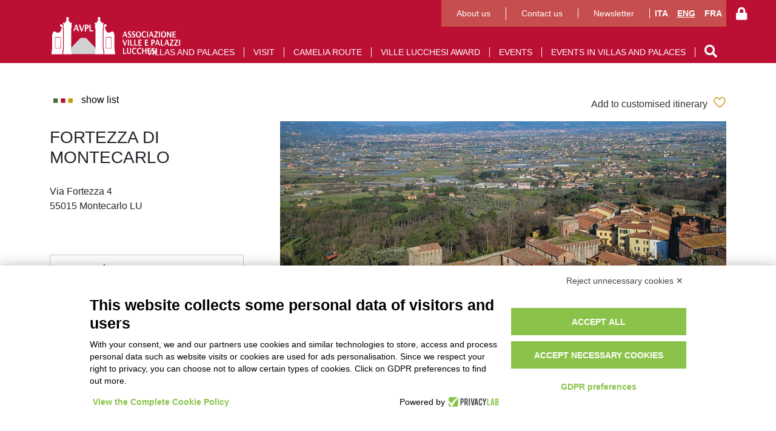

--- FILE ---
content_type: text/html; charset=UTF-8
request_url: https://www.villeepalazzilucchesi.it/web/scheda_struttura.php?id_struttura=97
body_size: 10763
content:
<!DOCTYPE html>
<html>
<head> 
	<meta charset="utf-8">
	<meta name="viewport" content="width=device-width, initial-scale=1">
  
  <link rel="preconnect" href="https://cdn.jsdelivr.net">
  <link rel="preconnect" href="https://kit.fontawesome.com">
  <link rel="preconnect" href="https://maps.googleapis.com">
  <link rel="preconnect" href="https://ajax.googleapis.com">
  <link rel="preconnect" href="https://www.google.com">

  <!--Bootstrap v.5-->
  <link href="https://cdn.jsdelivr.net/npm/bootstrap@5.1.3/dist/css/bootstrap.min.css" rel="stylesheet" integrity="sha384-1BmE4kWBq78iYhFldvKuhfTAU6auU8tT94WrHftjDbrCEXSU1oBoqyl2QvZ6jIW3" crossorigin="anonymous">
  <link rel='stylesheet' href="/web/js/owl/owl.carousel.min.css">
  <link rel='stylesheet' href="/web/js/owl/owl.theme.default.min.css">

  <!--Calendar Botton-->
  <link rel="stylesheet" href="https://cdn.jsdelivr.net/npm/add-to-calendar-button@1.8/assets/css/atcb.min.css">
  <script src="https://cdn.jsdelivr.net/npm/add-to-calendar-button@1.8" defer></script>

  
  
  <!--Magnific Popup-->
  <link rel="stylesheet" href="/web/js/magnific-popup/magnific-popup.css">
  <link rel="stylesheet" href="/web/css/home.css?1769319139">
  <!--Bootstrap v.5-->
  <script src="https://ajax.googleapis.com/ajax/libs/jquery/3.5.1/jquery.min.js"></script>
  <script src='/web/js/magnific-popup/jquery.magnific-popup.min.js'></script>
  <script src="https://cdn.jsdelivr.net/npm/bootstrap@5.1.3/dist/js/bootstrap.bundle.min.js" integrity="sha384-ka7Sk0Gln4gmtz2MlQnikT1wXgYsOg+OMhuP+IlRH9sENBO0LRn5q+8nbTov4+1p" crossorigin="anonymous"></script>
  <script src='/web/js/owl/owl.carousel.min.js'></script>
  

  <script type="text/javascript" data-cookiecategory="foreign-analytics" src="https://maps.googleapis.com/maps/api/js?key=AIzaSyC1yGbyRRAdz9cUXuuZXs3A1GhCVh2ZcXk&v=3.exp&libraries=places"></script>

  <script src="/web/js/map.js"></script>
  <script src="/web/js/script.js?1769319139"></script>

  <script defer src="https://kit.fontawesome.com/6a757313d8.js" crossorigin="anonymous"></script>
  

  <title>Fortezza di Montecarlo</title>
  <meta name="description" content="Fortezza di Montecarlo" />

  <script src="https://bnr.elmobot.eu/eMcsPYyNfd1PuJddi7DL5/en.js"></script>  <!-- Global site tag (gtag.js) - Google Analytics -->
<script type="text/plain" data-cookiecategory="analytics" src="https://www.googletagmanager.com/gtag/js?id=G-MWR3K1FM55"></script>
<script type="text/plain" data-cookiecategory="analytics">
  window.dataLayer = window.dataLayer || [];
  function gtag(){dataLayer.push(arguments);}
  gtag('js', new Date());

  gtag('config', 'G-MWR3K1FM55');
</script>
  <style>
    #header-desktop .voci-menu-top { position: relative; }
    #header-desktop .voci-menu-top .area-riservata { position: absolute; top: 50%; right: -34px; transform: translate(0%, -50%);}
  </style>

</head>
<body>
  <header id="header"> 
    <div id="header-desktop">
      <div class="container pb-2">
       <div class="logo">
        <a href="https://villeepalazzilucchesi.it" title="Home"> 
          <img src="/web/struttura/logoAVPL.svg" alt="Ville e Palazzi Lucchesi">
        </a>
      </div>
      <div class="row">
       <nav class="header navbar navbar-expand-lg pt-0 pb-0" id="menu-full-top">
        <div class="col voci-menu-top d-flex justify-content-end">
          <ul class="d-flex m-0 ">
            <li class="open-menu" onmouseover="$('.sub-menu').show()" onmouseout="$('.sub-menu').hide()">
              <a class="border-right" href="#">
                About us              </a>
              <ul class="p-0 sub-menu">
                <li>
                  <a class="voce" href="/web/pagina.php?id_pagina=6">
                    Association                  </a>
                </li>
                <li>
                  <a class="voce" href="/web/pagina.php?id_pagina=9">
                    Territory                  </a>
                </li>
              </ul>
            </li>
            <li> 
              <a class="border-right" href="/web/pagina.php?id_pagina=10"> Contact us  </a> 
            </li>
            <!--<li> 
              <a class="border-right" href=""> Dona 5x1000  </a> 
            </li>-->
            <li> 
              <a class="border-right" href="javascript:;" onclick="GoToScroll('newsletter',300)"> Newsletter  </a> 
            </li>


            <ul class="lang-container d-flex m-0 p-0">
                             <li class="lang "> 
                <a href="/lingua.php?nl=ITA"> ITA </a> 
              </li>
                           <li class="lang active"> 
                <a href="/lingua.php?nl=ENG"> ENG </a> 
              </li>
                           <li class="lang "> 
                <a href="/lingua.php?nl=FRA"> FRA </a> 
              </li>
                      </ul>
        </ul>
        <div class="area-riservata d-flex align-items-center">
          <a href="/area_soci" title ="Member login"> <i class="fas fa-lock"></i> </a>
        </div>
      </div>
    </nav>
  </div>
</div>
<div class="container pt-2 pb-0">
  <div class="row">
   <nav class="header navbar navbar-expand-lg  pb-0" id="menu-full-bottom">
    <div class="col voci-menu-bot">
      <ul class="d-flex m-0 p-0 justify-content-end">
        <li class="menu-option">
          <a href="/strutture/elenco"> 
            Villas and Palaces          </a> 
        </li>

                <li class="menu-option"> 
          <a href="/itinerari/ville"> 
            Visit 
          </a> 
        </li>
        <li class="menu-option"> 
          <a href="/itinerari/camelie"> 
            Camelia route 
          </a> 
        </li>
        <li class="menu-option"> 
          <a href="/eventi?tipo=PREMIO"> 
            Ville Lucchesi Award  
          </a> 
        </li>
        <li class="menu-option"> 
          <a href="/eventi?tipo=EVENTO">
            Events          </a> 
        </li>
        <li class="menu-option"> 
          <a href="/eventi?tipo=EVENTINELLEDIMORE"> 
            Events in Villas and Palaces 
          </a> 
        </li>
        <li> 
          <a href="javascript:;" onclick="$('#apri-cerca').toggleClass('d-none');" title="Search">
            <i class="fas fa-search"></i>
          </a>
        </li>
      </ul>
    </div>
  </nav>

  <div id="apri-cerca" class="d-none form-cerca"> 
    <form method="get" action="/ricerca" name="search" id="search" enctype="multipart/form-data" onclick="return VerificaCerca(this);">
      <input type="text" name="k" class="cerca">
      <input type="submit" class="" value="Search">
    </form>
  </div>

</div>
</div>
</div>


<div id="header-mobile">
  <div class="container pb-2">
   <div class="logo">
    <a href="https://villeepalazzilucchesi.it" title="Home"> 
      <img src="/web/struttura/logoAVPL.svg" alt="Ville e Palazzi Lucchesi">
    </a>
  </div>
  <div class="row">
   <nav class="header navbar navbar-expand-lg  pb-0" id="menu-full">
    <div class="col d-flex justify-content-end menu-open">
     <a data-bs-toggle="offcanvas" href="#mobile-menu" role="button" aria-controls="mobile-menu">
      <i class="fas fa-bars"></i>
    </a>
  </div>
</nav>
</div>
</div>



<div class="offcanvas offcanvas-end" tabindex="-1" id="mobile-menu" aria-labelledby="mobile-menu-label">
  <div class="offcanvas-header">
    <a class="logo-menu" href="https://villeepalazzilucchesi.it" title="Home"> 
      <img src="/web/struttura/logoAVPL.svg" alt="Ville e Palazzi Lucchesi">
    </a>
    <button type="button" class="button-close" data-bs-dismiss="offcanvas" aria-label="Close"> 
      <i class="fas fa-times"></i>
    </button>
  </div>
  <div class="offcanvas-body">
    <div class="pre-menu pt-3 pb-3">
      <ul class="m-0 p-2 voci-menu-top">
        <li class="border-right">
         <a href="">
          About us 
        </a> 
        
        <ul class="ps-3">
          <li> 
            <a href="/web/pagina.php?id_pagina=6">Association</a> 
          </li>
          <li>
            <a href="/web/pagina.php?id_pagina=9">Territory</a>
          </li>
        </ul>
      </li>
      <li class="border-right"> 
        <a href="/web/pagina.php?id_pagina=10">Contact us</a> 
      </li>
      <li class="border-right"> 
        <a href="javascript:;" onclick="GoToScroll('#newsletter',300)">Newsletter</a> 
      </li>
    </ul>
    <ul class="lang-container d-flex justify-content-center m-0 p-1 pt-2">
             <li class="lang "> 
        <a href="/lingua.php?nl=ITA"> ITA </a> </li>
             <li class="lang active"> 
        <a href="/lingua.php?nl=ENG"> ENG </a> </li>
             <li class="lang "> 
        <a href="/lingua.php?nl=FRA"> FRA </a> </li>
          </ul>

    <div class="lang area-riservata"> 
      <a href=""><i class="fas fa-lock"></i></a>
    </div>
  </div>

  <div class="menu pt-3">
   <ul class="m-0 p-1 pt-4 pb-4">
    <li class="pt-2 pb-2">
      <a href="/strutture/elenco"> 
        Villas and Palaces      </a> 
    </li>
    <li class="pt-3 pb-3"> 
      <a href="/itinerari/ville"> Visit  </a> 
    </li>
    <li class="pt-3 pb-3"> 
      <a href="/itinerari/camelie"> Camelia route  </a> 
    </li>
    <li class="pt-3 pb-3"> 
      <a href="/web/elenco_eventi.php?tipo=PREMIO"> Ville Lucchesi Award  </a> 
    </li>
    <li class="pt-3 pb-3"> 
      <a href="/web/elenco_eventi.php?tipo=EVENTO"> Events  </a> 
    </li>
    <li class="pt-3 pb-3"> 
      <a href="/web/elenco_eventi.php?tipo=EVENTIINVILLA"> Events in Villas  </a> 
    </li>
    <li class="pt-3 pb-3"> 
      <div class="form-cerca mobile"> 
        <form method="post" action="/web/ricerca.php" name="search" id="search" enctype="multipart/form-data"  onclick="return VerificaCerca(this);">
          <input type="text" name="key" class="cerca">
          <button type="submit" class="" > <i class="fas fa-search"></i> </button>
        </form>
      </div>
    </li>
  </ul>
</div>

</div>
</div>
</div>
</header>

<div class="offcanvas offcanvas-start offcanvas-lista" tabindex="-1" id="elenco_strutture-menu" aria-labelledby="elenco_strutture-menuLabel">
	<div class="text-end p-2">
		<button type="button" class="btn-close text-reset" data-bs-dismiss="offcanvas" aria-label="Close"></button>
	</div>
	<div class="offcanvas-body pt-0">
		<div class="pt-sm-4 pt-0 pb-4">
				

<form id="form-ricerca" action="struttura_action.php" method="post" enctype="multipart/form-data" onsubmit="return RicercaStrutture(this)">
	<input type="hidden" name="act" value="SCHEDA-STRUTTURA">

	<ul class="lista-tipologia m-0">
		<li class="mt-1 mb-1">
			<div class="contenitore-titolo d-flex align-items-center">
				<span class="pe-2 color-tipologia"></span>
				<a class="ps-2" href="javascript:;" title="Historic Houses" style="width: 90%;" onclick="Collapse(0, 'sottolista-')">
					<div class="pt-1 pb-1 titolo-tipologia d-flex justify-content-between align-items-center">
						<span>Historic Houses</span>
						<span class="icona icona-0"> 
							<i class="fas fa-plus"></i> 
						</span>
					</div>
				</a>
			</div>
			<ul class="collapse sottolista-tipologia" id="sottolista-0">
									<li>

						<img class="icona-tiplogia" src="/web/struttura/square.png">
						<label class="nome-tiplogia ps-2" for="gruppo-1"> 
							Villas 
						</label>

						<input class="float-end form-check-input padre-0" type="checkbox" value="1" name="id_gruppo[]" onclick="$('#form-ricerca').submit();" />
					</li>

										<li>

						<img class="icona-tiplogia" src="/web/struttura/square.png">
						<label class="nome-tiplogia ps-2" for="gruppo-2"> 
							Palaces 
						</label>

						<input class="float-end form-check-input padre-0" type="checkbox" value="2" name="id_gruppo[]" onclick="$('#form-ricerca').submit();" />
					</li>

										<li>

						<img class="icona-tiplogia" src="/web/struttura/square.png">
						<label class="nome-tiplogia ps-2" for="gruppo-3"> 
							Farms 
						</label>

						<input class="float-end form-check-input padre-0" type="checkbox" value="3" name="id_gruppo[]" onclick="$('#form-ricerca').submit();" />
					</li>

										<li>

						<img class="icona-tiplogia" src="/web/struttura/square.png">
						<label class="nome-tiplogia ps-2" for="gruppo-4"> 
							Heritage 
						</label>

						<input class="float-end form-check-input padre-0" type="checkbox" value="4" name="id_gruppo[]" onclick="$('#form-ricerca').submit();" />
					</li>

									</ul>
			</li>
		</ul>		

		<ul class="lista-tipologia">
												<li class="mt-1 mb-1">
						<div class="contenitore-titolo d-flex align-items-center">
							<span class="tipologia_1 pe-2 color-tipologia"></span>
							<a href="javascript:;" title="Visit" style="width: 90%;" onclick="Collapse(1, 'sottolista-')" class="ps-2">
								<div class="pt-1 pb-1 titolo-tipologia d-flex justify-content-between align-items-center">
									<span>Visit</span>
									<span class="icona icona-1"> 
										<i class="fas fa-plus"></i> 
									</span>
								</div>
							</a>
						</div>
										<ul class="collapse sottolista-tipologia" id="sottolista-1">

													<li>

								<img class="icona-tiplogia" src="/web/struttura/tipologie/6.svg">
								<label class="nome-tiplogia ps-2" for="tipologia6"> 
									Giardino 
								</label>

								<input id="tipologia6" class="float-end form-check-input padre-1" type="checkbox" value="6" name="id_tipologia[1][]" onclick="$('#form-ricerca').submit();" />
							</li>
													<li>

								<img class="icona-tiplogia" src="/web/struttura/tipologie/7.svg">
								<label class="nome-tiplogia ps-2" for="tipologia7"> 
									Parco monumentale 
								</label>

								<input id="tipologia7" class="float-end form-check-input padre-1" type="checkbox" value="7" name="id_tipologia[1][]" onclick="$('#form-ricerca').submit();" />
							</li>
													<li>

								<img class="icona-tiplogia" src="/web/struttura/tipologie/8.svg">
								<label class="nome-tiplogia ps-2" for="tipologia8"> 
									Palazzo 
								</label>

								<input id="tipologia8" class="float-end form-check-input padre-1" type="checkbox" value="8" name="id_tipologia[1][]" onclick="$('#form-ricerca').submit();" />
							</li>
													<li>

								<img class="icona-tiplogia" src="/web/struttura/tipologie/18.svg">
								<label class="nome-tiplogia ps-2" for="tipologia18"> 
									Historic camellias 
								</label>

								<input id="tipologia18" class="float-end form-check-input padre-1" type="checkbox" value="18" name="id_tipologia[1][]" onclick="$('#form-ricerca').submit();" />
							</li>
											</ul>
				</li>			
												<li class="mt-1 mb-1">
						<div class="contenitore-titolo d-flex align-items-center">
							<span class="tipologia_2 pe-2 color-tipologia"></span>
							<a href="javascript:;" title="Accomodations" style="width: 90%;" onclick="Collapse(2, 'sottolista-')" class="ps-2">
								<div class="pt-1 pb-1 titolo-tipologia d-flex justify-content-between align-items-center">
									<span>Accomodations</span>
									<span class="icona icona-2"> 
										<i class="fas fa-plus"></i> 
									</span>
								</div>
							</a>
						</div>
										<ul class="collapse sottolista-tipologia" id="sottolista-2">

													<li>

								<img class="icona-tiplogia" src="/web/struttura/tipologie/10.svg">
								<label class="nome-tiplogia ps-2" for="tipologia10"> 
									Tasting 
								</label>

								<input id="tipologia10" class="float-end form-check-input padre-2" type="checkbox" value="10" name="id_tipologia[2][]" onclick="$('#form-ricerca').submit();" />
							</li>
													<li>

								<img class="icona-tiplogia" src="/web/struttura/tipologie/11.svg">
								<label class="nome-tiplogia ps-2" for="tipologia11"> 
									Ospitalità 
								</label>

								<input id="tipologia11" class="float-end form-check-input padre-2" type="checkbox" value="11" name="id_tipologia[2][]" onclick="$('#form-ricerca').submit();" />
							</li>
													<li>

								<img class="icona-tiplogia" src="/web/struttura/tipologie/12.svg">
								<label class="nome-tiplogia ps-2" for="tipologia12"> 
									Eventi 
								</label>

								<input id="tipologia12" class="float-end form-check-input padre-2" type="checkbox" value="12" name="id_tipologia[2][]" onclick="$('#form-ricerca').submit();" />
							</li>
													<li>

								<img class="icona-tiplogia" src="/web/struttura/tipologie/13.svg">
								<label class="nome-tiplogia ps-2" for="tipologia13"> 
									Ristoro 
								</label>

								<input id="tipologia13" class="float-end form-check-input padre-2" type="checkbox" value="13" name="id_tipologia[2][]" onclick="$('#form-ricerca').submit();" />
							</li>
													<li>

								<img class="icona-tiplogia" src="/web/struttura/tipologie/14.svg">
								<label class="nome-tiplogia ps-2" for="tipologia14"> 
									Coffee Bar 
								</label>

								<input id="tipologia14" class="float-end form-check-input padre-2" type="checkbox" value="14" name="id_tipologia[2][]" onclick="$('#form-ricerca').submit();" />
							</li>
											</ul>
				</li>			
												<li class="mt-1 mb-1">
						<div class="contenitore-titolo d-flex align-items-center">
							<span class="tipologia_5 pe-2 color-tipologia"></span>
							<a href="javascript:;" title="Produzione" style="width: 90%;" onclick="Collapse(5, 'sottolista-')" class="ps-2">
								<div class="pt-1 pb-1 titolo-tipologia d-flex justify-content-between align-items-center">
									<span>Produzione</span>
									<span class="icona icona-5"> 
										<i class="fas fa-plus"></i> 
									</span>
								</div>
							</a>
						</div>
										<ul class="collapse sottolista-tipologia" id="sottolista-5">

													<li>

								<img class="icona-tiplogia" src="/web/struttura/tipologie/15.svg">
								<label class="nome-tiplogia ps-2" for="tipologia15"> 
									Vino 
								</label>

								<input id="tipologia15" class="float-end form-check-input padre-5" type="checkbox" value="15" name="id_tipologia[5][]" onclick="$('#form-ricerca').submit();" />
							</li>
													<li>

								<img class="icona-tiplogia" src="/web/struttura/tipologie/16.svg">
								<label class="nome-tiplogia ps-2" for="tipologia16"> 
									Olio 
								</label>

								<input id="tipologia16" class="float-end form-check-input padre-5" type="checkbox" value="16" name="id_tipologia[5][]" onclick="$('#form-ricerca').submit();" />
							</li>
													<li>

								<img class="icona-tiplogia" src="/web/struttura/tipologie/17.svg">
								<label class="nome-tiplogia ps-2" for="tipologia17"> 
									Miele, marmellate 
								</label>

								<input id="tipologia17" class="float-end form-check-input padre-5" type="checkbox" value="17" name="id_tipologia[5][]" onclick="$('#form-ricerca').submit();" />
							</li>
											</ul>
				</li>			
					</ul>


		<div style="padding: 0 2rem; font-weight: 500; font-size: 16px; text-transform: uppercase;">
			<a href="javascript:;" onclick="EliminaFiltri();">
				clear selection			</a>
		</div>


	</form>


	<script>
		var elenco;
					elenco = 1;
		
		function onlyUnique(value, index, self) {
			return self.indexOf(value) === index;
		}

		function EliminaFiltri(){
			var input = $("#form-ricerca input[type='checkbox']");
			$.each(input, function(id, value) {
				if($(value).is(':checked')) {
					$(value).click();
				}
			})
		}

		function RicercaStrutture(form) {
			if (elenco) {
				return true;
			} else {
				var dati = $(form).serialize();
				$.ajax(
					"/web/struttura_action.php",
					{
						data: $(form).serialize(),
						type: 'post',
						dataType: "json",
						success: function(data){
							let array_id = [];
							$('.villa').hide();
							if (data.length == 0) {
								//console.log(data);
								let classi = ".villa";
								$(classi).show();
								$.each($(classi), function( id, value ) {
									var id = $(value).attr('idstruttura');
									array_id.push(id);
								});

							} else {
								let classi = "";
								$.each( data['tipologie'], function( id, value ) {
								// concateno tutte le tipologie selezionate 
								//classi = classi + ".tipologia" + value;
								$('.tipologia'+value).show();
								$.each( $('.tipologia'+value), function( id, value ) {
									var id = $(value).attr('idstruttura');
									array_id.push(id);
								});
							});
								/*
								console.log(classi);
								$(classi).show();
								*/
								$.each( data['gruppi'], function( id, value ) {
								//classi = classi + ".gruppo_" + value;
								$('.gruppo_'+value).show();

								$.each($('.gruppo_'+value), function( id, value ) {
									var id = $(value).attr('idstruttura');
									array_id.push(id);
								});

							});
							}
							var array_id_unique =  array_id.filter(onlyUnique);
							FilterMarkers(array_id_unique);					
						}
					})
				return false;
			}

		}


		
	</script>		</div>
				<div class="lista-strutture">
			<ul>
									<li> 
						<a href="/web/scheda_struttura.php?id_struttura=23" title="Fattoria Mansi Bernardini">
							Fattoria Mansi Bernardini 
						</a> 
					</li>
									<li> 
						<a href="/web/scheda_struttura.php?id_struttura=97" title="Fortezza di Montecarlo">
							Fortezza di Montecarlo 
						</a> 
					</li>
									<li> 
						<a href="/web/scheda_struttura.php?id_struttura=36" title="Palazzo Bernardini">
							Palazzo Bernardini 
						</a> 
					</li>
									<li> 
						<a href="/web/scheda_struttura.php?id_struttura=37" title="Palazzo Pfanner">
							Palazzo Pfanner 
						</a> 
					</li>
									<li> 
						<a href="/web/scheda_struttura.php?id_struttura=80" title="Tenuta Cenami Spada">
							Tenuta Cenami Spada 
						</a> 
					</li>
									<li> 
						<a href="/web/scheda_struttura.php?id_struttura=46" title="Tenuta di Forci">
							Tenuta di Forci 
						</a> 
					</li>
									<li> 
						<a href="/web/scheda_struttura.php?id_struttura=113" title="Tenuta di Tramonte">
							Tenuta di Tramonte 
						</a> 
					</li>
									<li> 
						<a href="/web/scheda_struttura.php?id_struttura=67" title="Tenuta di Valgiano">
							Tenuta di Valgiano 
						</a> 
					</li>
									<li> 
						<a href="/web/scheda_struttura.php?id_struttura=24" title="Tenuta Maria Teresa">
							Tenuta Maria Teresa 
						</a> 
					</li>
									<li> 
						<a href="/web/scheda_struttura.php?id_struttura=25" title="Villa Bellosguardo">
							Villa Bellosguardo 
						</a> 
					</li>
									<li> 
						<a href="/web/scheda_struttura.php?id_struttura=38" title="Villa Benassai">
							Villa Benassai 
						</a> 
					</li>
									<li> 
						<a href="/web/scheda_struttura.php?id_struttura=64" title="Villa Bernardini">
							Villa Bernardini 
						</a> 
					</li>
									<li> 
						<a href="/web/scheda_struttura.php?id_struttura=39" title="Villa Burlamacchi">
							Villa Burlamacchi 
						</a> 
					</li>
									<li> 
						<a href="/web/scheda_struttura.php?id_struttura=111" title="Villa Calandrina">
							Villa Calandrina 
						</a> 
					</li>
									<li> 
						<a href="/web/scheda_struttura.php?id_struttura=82" title="Villa Cenami">
							Villa Cenami 
						</a> 
					</li>
									<li> 
						<a href="/web/scheda_struttura.php?id_struttura=52" title="Villa Daniela Grossi">
							Villa Daniela Grossi 
						</a> 
					</li>
									<li> 
						<a href="/web/scheda_struttura.php?id_struttura=49" title="Villa e Giardino Garzoni">
							Villa e Giardino Garzoni 
						</a> 
					</li>
									<li> 
						<a href="/web/scheda_struttura.php?id_struttura=107" title="Villa Emma">
							Villa Emma 
						</a> 
					</li>
									<li> 
						<a href="/web/scheda_struttura.php?id_struttura=26" title="Villa Fattoria Gambaro">
							Villa Fattoria Gambaro 
						</a> 
					</li>
									<li> 
						<a href="/web/scheda_struttura.php?id_struttura=117" title="Villa Franchini">
							Villa Franchini 
						</a> 
					</li>
									<li> 
						<a href="/web/scheda_struttura.php?id_struttura=40" title="Villa Grabau">
							Villa Grabau 
						</a> 
					</li>
									<li> 
						<a href="/web/scheda_struttura.php?id_struttura=114" title="Villa La Badiola">
							Villa La Badiola 
						</a> 
					</li>
									<li> 
						<a href="/web/scheda_struttura.php?id_struttura=116" title="Villa Landi Gonnella">
							Villa Landi Gonnella 
						</a> 
					</li>
									<li> 
						<a href="/web/scheda_struttura.php?id_struttura=81" title="Villa Mansi">
							Villa Mansi 
						</a> 
					</li>
									<li> 
						<a href="/web/scheda_struttura.php?id_struttura=30" title="Villa Maria Vittoria">
							Villa Maria Vittoria 
						</a> 
					</li>
									<li> 
						<a href="/web/scheda_struttura.php?id_struttura=108" title="Villa Michaela">
							Villa Michaela 
						</a> 
					</li>
									<li> 
						<a href="/web/scheda_struttura.php?id_struttura=66" title="Villa Nardi">
							Villa Nardi 
						</a> 
					</li>
									<li> 
						<a href="/web/scheda_struttura.php?id_struttura=32" title="Villa Oliva">
							Villa Oliva 
						</a> 
					</li>
									<li> 
						<a href="/web/scheda_struttura.php?id_struttura=105" title="Villa Orsetti">
							Villa Orsetti 
						</a> 
					</li>
									<li> 
						<a href="/web/scheda_struttura.php?id_struttura=45" title="Villa Reale">
							Villa Reale 
						</a> 
					</li>
									<li> 
						<a href="/web/scheda_struttura.php?id_struttura=112" title="Villa Santo Stefano">
							Villa Santo Stefano 
						</a> 
					</li>
									<li> 
						<a href="/web/scheda_struttura.php?id_struttura=96" title="Villa Torrigiani">
							Villa Torrigiani 
						</a> 
					</li>
									<li> 
						<a href="/web/scheda_struttura.php?id_struttura=89" title="Villa Totti">
							Villa Totti 
						</a> 
					</li>
							</ul>
		</div>
	</div>
</div>

<script>

</script>
<section>
	<div id="bottoni" class="container pt-xl-5 pt-lg-5 pt-3">
		<div class="row">
			<div class="col-6">
				<button class="btn-struttura" type="button" data-bs-toggle="offcanvas" data-bs-target="#elenco_strutture-menu" aria-controls="elenco_strutture-menu">
					<img src="/web/struttura/btn.svg">
					Show list				</button>
			</div>

							<div class="col-6 preferiti text-end">
										<a href="javascript:;" class="icona add_97" onclick="GestisciPreferitiStruttura(97)"> 
													<span class="text">
								Add to customised itinerary							</span>
							<span class="img">
								<img src="/web/struttura/preferiti.svg">
							</span>
						 
					</a>

				</div>
					</div>
	</div>


	<div id="banner-struttura" class="container pt-xl-3 pt-lg-3 pt-3">
		<div class="row">
			<div class="col-xl-4 col-lg-4 col-12 contenitore-banner">
				<h1 class="titolo ">
					 Fortezza di<br> Montecarlo				</h1>
				<div class="indirizzo">
					Via Fortezza 4<br />
55015 Montecarlo LU				</div>

				<div class="pt-5 pb-2">
					<button class="btn-indicazioni" onclick="MostraIndicazioni();">
						<img src="/web/struttura/indicazioni-ico.svg">
						<span>Get directions</span>
					</button>
				</div>
				<div class="contatti">
											<div class="telefono">
															<a href="tel:+39 0583 22401">
									+39 0583 22401 
								</a>
															<a href="tel:+39 328 8082858">
									+39 328 8082858 
								</a>
														
						</div>
																			<div>
								<a href="mailto:fortezzadimontecarlo@villeepalazzilucchesi.it">
									fortezzadimontecarlo@villeepalazzilucchesi.it 
								</a>
							</div>
																						<div> <a href="http://www.fortezzadimontecarlo.com" title="www.fortezzadimontecarlo.com" target="_blank">www.fortezzadimontecarlo.com</a> </div>
															</div>
							<div class="loghi">
																
											<img class="logo-tipologia" src="/web/struttura/tipologie/6.svg" data-toggle="tooltip" title="Giardino">
											
											<img class="logo-tipologia" src="/web/struttura/tipologie/8.svg" data-toggle="tooltip" title="Palazzo">
											
											<img class="logo-tipologia" src="/web/struttura/tipologie/12.svg" data-toggle="tooltip" title="Eventi">
																			</div>

							</div>
							<div class="img col-xl-8 col-lg-8 col-12 pt-xl-0 pt-lg-0 pt-0 pb-xl-0 pb-lg-0 pb-2">
								<img class="w-100 desktop" src="/web/struttura/foto_16-9.png" alt="Fortezza di Montecarlo" style="background-size:cover !important; background: url('https://villeepalazzilucchesi.it/gallery/strutture/header/big_20220419123326.jpg') center center no-repeat">
								<img class="w-100 mobile" src="/web/struttura/foto-16_10.png" alt="Fortezza di Montecarlo" style="background-size:cover !important; background: url('https://villeepalazzilucchesi.it/gallery/strutture/header/big_20220419123326.jpg') center center no-repeat">

							</div>
						</div>
					</div>



					<div id="info-struttura" class="container pt-4 pb-4 mb-4">
						<div class="row">
							<div class="col-xl-4 col-lg-4 col-12">
								
								<div class="struttura-menu  mt-0 pt-4 mb-0 pb-4">
									<ul class="m-0 p-0">
																						<li>
													<a href="javascript:;" title="Visit" onclick="Scroll(1, function(){ScrollOpen(1)})"> 
														Visit													</a>
												</li>
																							<li>
													<a href="javascript:;" title="History" onclick="Scroll(3, function(){ScrollOpen(3)})"> 
														History													</a>
												</li>
																																<li>
												<a href="#pagina_eventi" title="Upcoming events"
													onclick="Scroll('eventi', function(){ScrollOpen('eventi', 'lista-')})"
													>Upcoming events												</li>
																						<li>
												<a href="#pagina_4" title="Photo Gallery"> 
													Photo Gallery												</a>
											</li>

										</ul>
									</div>
								</div>

								<div class="col-xl-8 col-lg-8 col-12 ">
																			<div id="pagina_1" class="struttura-sezione pt-xl-4 pt-1 pb-xl-4 pb-1">
											<div class="btn-apri d-flex align-items-center" onclick="Collapse(1, 'contenuto-')">
												<div>
													<h3 class="sottotitolo">
														Visit													</h3>
												</div>
												<div class="icona-1 icona">
													<i class="fas fa-minus"></i>
												</div>

											</div>
											<div id="contenuto-1" class="show contenuto" idcontenuto="1">
												<p>
													<h4><strong>FORTRESS AND GARDEN</strong></h4>
<h4>Hours and admission</h4>
<p>Saturday, Sunday and holidays 10-12.30 am | 3.30-4.00 pm<br>for mid-week visits, please contact the Fortress<br>Groups by appointment</p>
<p>&nbsp;</p>
<table class="tariffe" style="width: 100.213%;">
<tbody>
<tr>
<th style="width: 28.6305%;">&nbsp;</th>
<th style="width: 18.4673%;">Intero</th>
<th style="width: 18.4676%;">Ridotto</th>
<th style="width: 17.7027%;">Scuole</th>
<th style="width: 16.6099%;">Gruppi</th>
</tr>
<tr>
<td style="width: 28.6305%;">Fortress + Garden</td>
<td style="width: 18.4673%;">&euro; 5,00</td>
<td style="width: 18.4676%;">&euro; 3,00</td>
<td style="width: 17.7027%;">&nbsp;</td>
<td style="width: 16.6099%;">&nbsp;</td>
</tr>
<tr>
<td style="width: 83.2681%;" colspan="4"><span style="font-size: 10pt;">Reduced price: Seniors over 65 anni<br>Free: children 12 and under<br>Groups: min. 10 people<br></span></td>
<td style="width: 16.6099%;"><span style="font-size: 10pt;">&nbsp;</span></td>
</tr>
</tbody>
</table>
<h4>To enhance your visit</h4>
<p>Brochure: IT-EN-FR-DE<br>Guided tour: IT-EN-FR</p>												</p>
											</div>
										</div>

																				<div id="pagina_3" class="struttura-sezione pt-xl-4 pt-1 pb-xl-4 pb-1">
											<div class="btn-apri d-flex align-items-center" onclick="Collapse(3, 'contenuto-')">
												<div>
													<h3 class="sottotitolo">
														History													</h3>
												</div>
												<div class="icona-3 icona">
													<i class="fas fa-plus"></i>
												</div>

											</div>
											<div id="contenuto-3" class="collapse contenuto" idcontenuto="3">
												<p>
													<p style="text-align: justify;">Ramparts, towers, loopholes, walkways, massive wooden doors and machicolations... Between the thirteenth and the sixteenth centuries the Rocca del Cerruglio - the fortress&rsquo; ancient name - witnessed many battles and enjoyed the presence of many well known historical figures such as John and his son Charles IV of Bohemia and Castruccio Castracani. A military building it may well have been at its origins, but the high walls of the fortress also serve to protect a beautiful Italian garden with a plethora of orange and lemon trees, ancient roses and acanthus. Now a manor house - converted from the original military stronghold during the eighteenth century - the Fortezza is a lovingly restored and passionately maintained centrepiece of Tuscan heritage.<br>&nbsp;</p>												</p>
											</div>
										</div>

										
																			<div id="pagina_eventi" class="struttura-sezione pt-xl-4 pt-1 pb-xl-4 pb-1">
											<div class="btn-apri d-flex align-items-center" onclick="Collapse('eventi', 'lista-')">
												<div>
													<h3 class="sottotitolo">
														Upcoming events													</h3>
												</div>
												<div class="icona-eventi icona">
													<i class="fas fa-plus"></i>
												</div>

											</div>
											<div id="lista-eventi" class="collapse contenuto" idcontenuto="eventi">
																									<a href="/web/evento.php?id_evento=153" title=""> 
																											</a>
																									</div>
											</div>
										
										<div id="pagina_4" class="p-2"></div>

										
									</div>
			</div>

			<div class="container p-0">
				<div class="row">
					<div id="galleria" class="col-12 pt-3">
												<div class="contieni-img-big">
	<div class="owl-carousel owl-theme immagine-big">
						<div class="item">
					<a href="javascript:;" class="img-big" title="pictures 0" index="0">
						<img class="w-100 desktop" src="/web/struttura/foto_16-8.png" alt="pictures 0" style="background: url('https://villeepalazzilucchesi.it/gallery/strutture/foto/97/63/big_20140528181744.jpg') center center no-repeat; background-size: cover;">

						<img class="w-100 mobile" src="/web/struttura/foto-16_10.png" alt="pictures 0" style="background: url('https://villeepalazzilucchesi.it/gallery/strutture/foto/97/63/big_20140528181744.jpg') center center no-repeat; background-size: cover;">
					</a>
				</div>

				
								<div class="item">
					<a href="javascript:;" class="img-big" title="pictures 1" index="1">
						<img class="w-100 desktop" src="/web/struttura/foto_16-8.png" alt="pictures 1" style="background: url('https://villeepalazzilucchesi.it/gallery/strutture/foto/97/63/big_20140528181644.jpg') center center no-repeat; background-size: cover;">

						<img class="w-100 mobile" src="/web/struttura/foto-16_10.png" alt="pictures 1" style="background: url('https://villeepalazzilucchesi.it/gallery/strutture/foto/97/63/big_20140528181644.jpg') center center no-repeat; background-size: cover;">
					</a>
				</div>

				
								<div class="item">
					<a href="javascript:;" class="img-big" title="pictures 2" index="2">
						<img class="w-100 desktop" src="/web/struttura/foto_16-8.png" alt="pictures 2" style="background: url('https://villeepalazzilucchesi.it/gallery/strutture/foto/97/63/big_20140528182604.jpg') center center no-repeat; background-size: cover;">

						<img class="w-100 mobile" src="/web/struttura/foto-16_10.png" alt="pictures 2" style="background: url('https://villeepalazzilucchesi.it/gallery/strutture/foto/97/63/big_20140528182604.jpg') center center no-repeat; background-size: cover;">
					</a>
				</div>

				
								<div class="item">
					<a href="javascript:;" class="img-big" title="pictures 3" index="3">
						<img class="w-100 desktop" src="/web/struttura/foto_16-8.png" alt="pictures 3" style="background: url('https://villeepalazzilucchesi.it/gallery/strutture/foto/97/63/big_20140528182217.jpg') center center no-repeat; background-size: cover;">

						<img class="w-100 mobile" src="/web/struttura/foto-16_10.png" alt="pictures 3" style="background: url('https://villeepalazzilucchesi.it/gallery/strutture/foto/97/63/big_20140528182217.jpg') center center no-repeat; background-size: cover;">
					</a>
				</div>

				
						</div>
	</div>
	<div class="slider-counter"></div>
	<div class="contieni-img-small">
		<div class="owl-carousel owl-theme immagine-small">
								<div class="item">
						<a href="javascript:;" class="img-thumb " title="pictures 0" index="0">

							<img src="/web/struttura/foto-40_30.png" alt="pictures 0" style="background: url('https://villeepalazzilucchesi.it/gallery/strutture/foto/97/63/big_20140528181744.jpg') center center no-repeat; background-size: cover;">
						</a>
					</div>
									<div class="item">
						<a href="javascript:;" class="img-thumb attiva" title="pictures 1" index="1">

							<img src="/web/struttura/foto-40_30.png" alt="pictures 1" style="background: url('https://villeepalazzilucchesi.it/gallery/strutture/foto/97/63/big_20140528181644.jpg') center center no-repeat; background-size: cover;">
						</a>
					</div>
									<div class="item">
						<a href="javascript:;" class="img-thumb " title="pictures 2" index="2">

							<img src="/web/struttura/foto-40_30.png" alt="pictures 2" style="background: url('https://villeepalazzilucchesi.it/gallery/strutture/foto/97/63/big_20140528182604.jpg') center center no-repeat; background-size: cover;">
						</a>
					</div>
									<div class="item">
						<a href="javascript:;" class="img-thumb " title="pictures 3" index="3">

							<img src="/web/struttura/foto-40_30.png" alt="pictures 3" style="background: url('https://villeepalazzilucchesi.it/gallery/strutture/foto/97/63/big_20140528182217.jpg') center center no-repeat; background-size: cover;">
						</a>
					</div>
				
		</div>
		<script>
			$(document).ready( function(){
				var owl_big = $('.immagine-big');
				var owl_small = $('.immagine-small');

				owl_big.owlCarousel({
					items:1,
					loop:true,
					dots:false,
					nav:true,
					margin: 0,
					startPosition : 1,

					onTranslated: function(){
						var index = $('.immagine-big').find('.active').find('a').attr('index');
						if(  ! $('.immagine-small .img-thumb[index='+index+']').hasClass('active') ){
							$('.immagine-small .img-thumb').each( function(){
								$(this).removeClass('attiva');
							});
							$('.immagine-small .img-thumb[index='+index+']').addClass('attiva');

							owl_small.trigger('to.owl.carousel', [index,300]);
						}
					},
					onInitialized: function(e) {
						if (!e.namespace)  {
							return;
						}
						var carousel = e.relatedTarget;
						$('.contieni-immagine-big .slider-counter').text(carousel.relative(carousel.current()) + 1 + '/' + carousel.items().length);
					},
					onChanged: function(e) {
						if (!e.namespace)  {
							return;
						}
						var carousel = e.relatedTarget;
						$('.contieni-immagine-big .slider-counter').text(carousel.relative(carousel.current()) + 1 + '/' + carousel.items().length);		
					}, 		
				});

				owl_small.owlCarousel({
					loop:true,
					dots: false,
					nav: false,
					center: true,
					startPosition : 1,
					stagePadding: 60,
					responsive : {
						0 : {
							items:1,
							margin:1,
						},
						576 : {
							items:3,
							margin:1,
						},
						768 : {
							items:3,
							margin:1,
						},
						992 : {
							items:4,
							margin:1,
						},
						1310 : {
							items:5,
							margin:1,
						},
						1600 : {
							items:7,
							margin:1,
						}
					}				
				});

				$('.img-thumb').on('click', function(){
					var position = $(this).attr('index');
					if( position >= 0 ){
						if( ! $(this).hasClass('attiva') ){
							$('.immagine-small img').each( function(){
								$(this).removeClass('attiva');
							});
							$(this).addClass('attiva');
						} 	
						owl_big.trigger('to.owl.carousel', [position,300]);
					}
				});

			})

		</script>
					</div>
				</div>
			</div>


			
			<div id="indicazioni">
				<div class="container p-0">
					<div class="row">
						
						<div class="col-12">
							<div class="close p-0 text-end">
								<a href="javascript:;" title="Close" onclick="ChiudiIndicazioni();">
									<i class="fas fa-times"></i>
								</a>
							</div>
							<div id="mappa"></div>
						</div>
					</div>
				</div>
			</div>

		</section>

		<script>
			$(document).ready(function(){
				CaricaMappa('mappa', [{"id":26,"lat":43.903378209349995,"lng":10.630250413697365},{"id":25,"lat":43.881814969818365,"lng":10.454357877164776},{"id":24,"lat":43.87699498414208,"lng":10.462257126906081},{"id":23,"lat":43.90106750243322,"lng":10.589985229882737},{"id":30,"lat":43.8928380055397,"lng":10.596718298070506},{"id":32,"lat":43.903380169825205,"lng":10.549567988284618},{"id":36,"lat":43.84257543591202,"lng":10.505602698486257},{"id":37,"lat":43.84550915265556,"lng":10.50306632718746},{"id":38,"lat":43.894827669219644,"lng":10.511230640183163},{"id":39,"lat":43.91594338676713,"lng":10.53354523047844},{"id":40,"lat":43.902896502562776,"lng":10.553313134690136},{"id":45,"lat":43.900216006448844,"lng":10.555742903455023},{"id":46,"lat":43.895025791401864,"lng":10.433836830008525},{"id":49,"lat":43.90031041615153,"lng":10.654013111844542},{"id":52,"lat":43.88510180130525,"lng":10.602754973269684},{"id":64,"lat":43.818547987718844,"lng":10.480993457780682},{"id":66,"lat":43.80888605296961,"lng":10.477015977593737},{"id":67,"lat":43.90563860613033,"lng":10.591697013211808},{"id":80,"lat":43.91110980588192,"lng":10.399122946347031},{"id":81,"lat":43.88945173165949,"lng":10.600261084860866},{"id":82,"lat":43.896843540793355,"lng":10.301895778441931},{"id":96,"lat":43.88625562958669,"lng":10.607998404986986},{"id":89,"lat":43.88468594520711,"lng":10.473018279356513},{"id":107,"lat":43.892364291107214,"lng":10.513058389298095},{"id":105,"lat":43.77924350307195,"lng":10.592537350629456},{"id":108,"lat":43.78886193358857,"lng":10.515426876335185},{"id":111,"lat":43.88568177533116,"lng":10.473353034158425},{"id":112,"lat":43.88664955359104,"lng":10.45210185084091},{"id":113,"lat":43.914274993449276,"lng":10.538598964961086},{"id":114,"lat":43.904369643819884,"lng":10.560470594883418},{"id":117,"lat":43.88024845286013,"lng":10.49532984198196}], {"lat":43.85196100454528,"lng":10.666982718717142,"id":97});
			})
			
			function MostraIndicazioni(){
				//CaricaMappa('mappa', [{"id":26,"lat":43.903378209349995,"lng":10.630250413697365},{"id":25,"lat":43.881814969818365,"lng":10.454357877164776},{"id":24,"lat":43.87699498414208,"lng":10.462257126906081},{"id":23,"lat":43.90106750243322,"lng":10.589985229882737},{"id":30,"lat":43.8928380055397,"lng":10.596718298070506},{"id":32,"lat":43.903380169825205,"lng":10.549567988284618},{"id":36,"lat":43.84257543591202,"lng":10.505602698486257},{"id":37,"lat":43.84550915265556,"lng":10.50306632718746},{"id":38,"lat":43.894827669219644,"lng":10.511230640183163},{"id":39,"lat":43.91594338676713,"lng":10.53354523047844},{"id":40,"lat":43.902896502562776,"lng":10.553313134690136},{"id":45,"lat":43.900216006448844,"lng":10.555742903455023},{"id":46,"lat":43.895025791401864,"lng":10.433836830008525},{"id":49,"lat":43.90031041615153,"lng":10.654013111844542},{"id":52,"lat":43.88510180130525,"lng":10.602754973269684},{"id":64,"lat":43.818547987718844,"lng":10.480993457780682},{"id":66,"lat":43.80888605296961,"lng":10.477015977593737},{"id":67,"lat":43.90563860613033,"lng":10.591697013211808},{"id":80,"lat":43.91110980588192,"lng":10.399122946347031},{"id":81,"lat":43.88945173165949,"lng":10.600261084860866},{"id":82,"lat":43.896843540793355,"lng":10.301895778441931},{"id":96,"lat":43.88625562958669,"lng":10.607998404986986},{"id":89,"lat":43.88468594520711,"lng":10.473018279356513},{"id":107,"lat":43.892364291107214,"lng":10.513058389298095},{"id":105,"lat":43.77924350307195,"lng":10.592537350629456},{"id":108,"lat":43.78886193358857,"lng":10.515426876335185},{"id":111,"lat":43.88568177533116,"lng":10.473353034158425},{"id":112,"lat":43.88664955359104,"lng":10.45210185084091},{"id":113,"lat":43.914274993449276,"lng":10.538598964961086},{"id":114,"lat":43.904369643819884,"lng":10.560470594883418},{"id":117,"lat":43.88024845286013,"lng":10.49532984198196}], {"lat":43.85196100454528,"lng":10.666982718717142,"id":97});
				$('#indicazioni').show();
			}

			function ChiudiIndicazioni(){
				$('#indicazioni').hide();
			}


			function ScrollOpen(id, nome = ''){
				if (!nome) {
					nome = "contenuto-";
				}
				$('#'+nome+id).collapse('show');
				$('.icona-'+id).html('<i class="fas fa-minus"></i>');	
			}

			function Scroll(id, callback){
				$("html").animate({
					scrollTop: $("#pagina_"+id).offset().top},500, 
					function(data){
						if(typeof callback == 'function') callback(data);
					});
			}



			function GestisciPreferitiStruttura(id_struttura){
				$.ajax(
					"/web/struttura_action.php",
					{
						data: {act: 'PREFERITO', id_struttura: id_struttura},
						type: 'post',
						dataType: "json",
						success: function(res){
							if (res == 1) {
								$('.add_'+id_struttura+' .img').html('<img src="/web/struttura/preferiti-ok.svg">');
								$('.add_'+id_struttura+' .text').html('Remove from customised itinerary');
							} else {
								$('.add_'+id_struttura+' .img').html('<img src="/web/struttura/preferiti.svg">');
								$('.add_'+id_struttura+' .text').html('Add to customised itinerary');
							}

						}
					})
			}


			$(document).ready(function(){
				$('[data-toggle="tooltip"]').tooltip({ placement: "bottom"});
			});



		</script>


		<footer>
 <div id="footer">
    <div class="container pt-md-5 pt-0 pb-5 ">
     <div class="row">

      <div class="col-xl-6 col-lg-6 col-md-6 col-12 intestazione pt-md-0 pt-3  pb-md-0 pb-3">
         <div class="titolo"> AVPL_Associazione Ville e Palazzi Lucchesi </div>
         <div class="testo pt-2">
           C.F. 92016720465        </div>
     </div>

     <div class="col-xl-6 col-lg-6 col-md-6 col-12 elenco pt-md-0 pt-3 pb-md-0 pb-3 newsletter">
       <div class="titolo">Newsletter</div>
       <form id="newsletter" action="?" method="post" enctype="multipart/form-data" class="pt-2 pb-2" onsubmit="return invia_form(this, '/web/newsletter_action.php')">
          <input type="hidden" name="act" value="NEWSLETTER">
          <input type="email" value="" name="campo[email]" placeholder="email (required)" required>
          <input type="submit" value="Sign up">    
          <div class="form-check informativa pt-2">
           <input type="checkbox" class="form-check-input" id="privacy" required>
           <label class="form-check-label" for="privacy" style="font-size: 12px;">Privacy Notice</label>
        </div>

        <div class="messaggio text-center"></div>                     
     </form>
  </div>

  <div class="col-xl-6 col-lg-6 col-md-6 col-12 intestazione margin-top">
   <div class="titolo"> 
      with the support of 
   </div>
   <div class="loghi d-flex justify-content-center justify-content-md-start pt-2">
      <img class="me-4" src="/web/struttura/logo_CNL.svg">
      <img src="/web/struttura/cassa_risp.svg">
   </div>
</div>

<div class="col-xl-6 col-lg-6 col-md-6 col-12 elenco pt-3 pb-md-0 pb-3 contenitore-segui">
  <div class="social titolo">Connect with us</div>
  <div class="d-flex contenitore-social">
    <a class="social" href="Link Facebook" title="Facebook" target="_blank">
       <span>
          <i class="fab fa-facebook-f"></i>
       </span>
    </a>
    <a class="social" href="Link Instagram" title="Instagram" target="_blank">
     <span>
        <i class="fab fa-instagram"></i>
     </span>
  </a>
</div>
</div>

<div class="col-xl-6 col-lg-6 col-md-6 col-12 pt-3 pb-md-0 pb-3 intestazione">
  <div class="titolo"> 
   AVPL Associazione Ville e Palazzi Lucchesi is part of 
</div>
<div class="loghi d-flex justify-content-center justify-content-md-start pt-2">
 <img src="/web/struttura/APGI.svg">
 <img src="/web/struttura/GR.svg">
  <img src="/web/struttura/ADSI.svg">
</div>

</div>

<div class="col-xl-6 col-lg-6 col-md-6 col-12 elenco-flex pt-3">
 <ul class="d-flex menu-bottom ps-0 mb-0">
    <li> 
      <a href="/web/pagina.php?id_pagina=11">Privacy and Cookies Notice</a>
   </li>
          <li> 
       <a href=""> Credits </a>
    </li>

 </ul>

 <div class="testo mt-3" style="line-height: 1;">
    <small style="font-size: 12px;">
       &copy; 2026 AVPL_Associazione Ville e Palazzi Lucchesi       Copyright Info</small>
    </div>

 </div>
</div>



</div>
</div>


</div>

</footer>


<script src="https://www.google.com/recaptcha/api.js?render=6LcDJ9cfAAAAAMWqS7bUirjx8bkh3qrzvmemDtrs"></script>
<script>
 function invia_form(form, action){
  var e = event;
  e.preventDefault();
  grecaptcha.ready(function(){
   grecaptcha.execute('6LcDJ9cfAAAAAMWqS7bUirjx8bkh3qrzvmemDtrs', {action: 'submit'}).then(function(token){
    $(form).find('input[name^="g-recaptcha-response"]').remove(); 
    $('<input type="hidden" name="g-recaptcha-response">').val(token).appendTo(form); 

    $.ajax(action,
    {
     type : "post",
     data : $(form).serialize(),
     success : function(data){
      $('.messaggio').html(data);
      $('.messaggio').addClass('p-4 pt-2');
      setTimeout(function(){
       $('.messaggio').html("");
       $('.messaggio').removeClass('p-4 pt-2');
    }, 5000)
   }
}
);

 });
});
  return false;
}

function GoToScroll(id,tempo){
  $('html,body').animate({scrollTop: (($("#"+id).offset().top)-85)  },tempo);
}

   $(document).ready(function(){
      $.each($('#header-desktop .menu-option'), function(){
         $(this).removeClass('active');
         if ($(this).find('a').attr('href') == '/web/scheda_struttura.php?id_struttura=97') {
            $(this).addClass('active');
         }
      })

   })

   

   function VerificaCerca(form){
      var key = $(form).find("input").val();
      if(key != '' ){
         return true;
      } else {
         return false;
      }
   }

</script>
</body>
</html>


--- FILE ---
content_type: text/html; charset=utf-8
request_url: https://www.google.com/recaptcha/api2/anchor?ar=1&k=6LcDJ9cfAAAAAMWqS7bUirjx8bkh3qrzvmemDtrs&co=aHR0cHM6Ly93d3cudmlsbGVlcGFsYXp6aWx1Y2NoZXNpLml0OjQ0Mw..&hl=en&v=PoyoqOPhxBO7pBk68S4YbpHZ&size=invisible&anchor-ms=20000&execute-ms=30000&cb=o04y5ujrpdqa
body_size: 48921
content:
<!DOCTYPE HTML><html dir="ltr" lang="en"><head><meta http-equiv="Content-Type" content="text/html; charset=UTF-8">
<meta http-equiv="X-UA-Compatible" content="IE=edge">
<title>reCAPTCHA</title>
<style type="text/css">
/* cyrillic-ext */
@font-face {
  font-family: 'Roboto';
  font-style: normal;
  font-weight: 400;
  font-stretch: 100%;
  src: url(//fonts.gstatic.com/s/roboto/v48/KFO7CnqEu92Fr1ME7kSn66aGLdTylUAMa3GUBHMdazTgWw.woff2) format('woff2');
  unicode-range: U+0460-052F, U+1C80-1C8A, U+20B4, U+2DE0-2DFF, U+A640-A69F, U+FE2E-FE2F;
}
/* cyrillic */
@font-face {
  font-family: 'Roboto';
  font-style: normal;
  font-weight: 400;
  font-stretch: 100%;
  src: url(//fonts.gstatic.com/s/roboto/v48/KFO7CnqEu92Fr1ME7kSn66aGLdTylUAMa3iUBHMdazTgWw.woff2) format('woff2');
  unicode-range: U+0301, U+0400-045F, U+0490-0491, U+04B0-04B1, U+2116;
}
/* greek-ext */
@font-face {
  font-family: 'Roboto';
  font-style: normal;
  font-weight: 400;
  font-stretch: 100%;
  src: url(//fonts.gstatic.com/s/roboto/v48/KFO7CnqEu92Fr1ME7kSn66aGLdTylUAMa3CUBHMdazTgWw.woff2) format('woff2');
  unicode-range: U+1F00-1FFF;
}
/* greek */
@font-face {
  font-family: 'Roboto';
  font-style: normal;
  font-weight: 400;
  font-stretch: 100%;
  src: url(//fonts.gstatic.com/s/roboto/v48/KFO7CnqEu92Fr1ME7kSn66aGLdTylUAMa3-UBHMdazTgWw.woff2) format('woff2');
  unicode-range: U+0370-0377, U+037A-037F, U+0384-038A, U+038C, U+038E-03A1, U+03A3-03FF;
}
/* math */
@font-face {
  font-family: 'Roboto';
  font-style: normal;
  font-weight: 400;
  font-stretch: 100%;
  src: url(//fonts.gstatic.com/s/roboto/v48/KFO7CnqEu92Fr1ME7kSn66aGLdTylUAMawCUBHMdazTgWw.woff2) format('woff2');
  unicode-range: U+0302-0303, U+0305, U+0307-0308, U+0310, U+0312, U+0315, U+031A, U+0326-0327, U+032C, U+032F-0330, U+0332-0333, U+0338, U+033A, U+0346, U+034D, U+0391-03A1, U+03A3-03A9, U+03B1-03C9, U+03D1, U+03D5-03D6, U+03F0-03F1, U+03F4-03F5, U+2016-2017, U+2034-2038, U+203C, U+2040, U+2043, U+2047, U+2050, U+2057, U+205F, U+2070-2071, U+2074-208E, U+2090-209C, U+20D0-20DC, U+20E1, U+20E5-20EF, U+2100-2112, U+2114-2115, U+2117-2121, U+2123-214F, U+2190, U+2192, U+2194-21AE, U+21B0-21E5, U+21F1-21F2, U+21F4-2211, U+2213-2214, U+2216-22FF, U+2308-230B, U+2310, U+2319, U+231C-2321, U+2336-237A, U+237C, U+2395, U+239B-23B7, U+23D0, U+23DC-23E1, U+2474-2475, U+25AF, U+25B3, U+25B7, U+25BD, U+25C1, U+25CA, U+25CC, U+25FB, U+266D-266F, U+27C0-27FF, U+2900-2AFF, U+2B0E-2B11, U+2B30-2B4C, U+2BFE, U+3030, U+FF5B, U+FF5D, U+1D400-1D7FF, U+1EE00-1EEFF;
}
/* symbols */
@font-face {
  font-family: 'Roboto';
  font-style: normal;
  font-weight: 400;
  font-stretch: 100%;
  src: url(//fonts.gstatic.com/s/roboto/v48/KFO7CnqEu92Fr1ME7kSn66aGLdTylUAMaxKUBHMdazTgWw.woff2) format('woff2');
  unicode-range: U+0001-000C, U+000E-001F, U+007F-009F, U+20DD-20E0, U+20E2-20E4, U+2150-218F, U+2190, U+2192, U+2194-2199, U+21AF, U+21E6-21F0, U+21F3, U+2218-2219, U+2299, U+22C4-22C6, U+2300-243F, U+2440-244A, U+2460-24FF, U+25A0-27BF, U+2800-28FF, U+2921-2922, U+2981, U+29BF, U+29EB, U+2B00-2BFF, U+4DC0-4DFF, U+FFF9-FFFB, U+10140-1018E, U+10190-1019C, U+101A0, U+101D0-101FD, U+102E0-102FB, U+10E60-10E7E, U+1D2C0-1D2D3, U+1D2E0-1D37F, U+1F000-1F0FF, U+1F100-1F1AD, U+1F1E6-1F1FF, U+1F30D-1F30F, U+1F315, U+1F31C, U+1F31E, U+1F320-1F32C, U+1F336, U+1F378, U+1F37D, U+1F382, U+1F393-1F39F, U+1F3A7-1F3A8, U+1F3AC-1F3AF, U+1F3C2, U+1F3C4-1F3C6, U+1F3CA-1F3CE, U+1F3D4-1F3E0, U+1F3ED, U+1F3F1-1F3F3, U+1F3F5-1F3F7, U+1F408, U+1F415, U+1F41F, U+1F426, U+1F43F, U+1F441-1F442, U+1F444, U+1F446-1F449, U+1F44C-1F44E, U+1F453, U+1F46A, U+1F47D, U+1F4A3, U+1F4B0, U+1F4B3, U+1F4B9, U+1F4BB, U+1F4BF, U+1F4C8-1F4CB, U+1F4D6, U+1F4DA, U+1F4DF, U+1F4E3-1F4E6, U+1F4EA-1F4ED, U+1F4F7, U+1F4F9-1F4FB, U+1F4FD-1F4FE, U+1F503, U+1F507-1F50B, U+1F50D, U+1F512-1F513, U+1F53E-1F54A, U+1F54F-1F5FA, U+1F610, U+1F650-1F67F, U+1F687, U+1F68D, U+1F691, U+1F694, U+1F698, U+1F6AD, U+1F6B2, U+1F6B9-1F6BA, U+1F6BC, U+1F6C6-1F6CF, U+1F6D3-1F6D7, U+1F6E0-1F6EA, U+1F6F0-1F6F3, U+1F6F7-1F6FC, U+1F700-1F7FF, U+1F800-1F80B, U+1F810-1F847, U+1F850-1F859, U+1F860-1F887, U+1F890-1F8AD, U+1F8B0-1F8BB, U+1F8C0-1F8C1, U+1F900-1F90B, U+1F93B, U+1F946, U+1F984, U+1F996, U+1F9E9, U+1FA00-1FA6F, U+1FA70-1FA7C, U+1FA80-1FA89, U+1FA8F-1FAC6, U+1FACE-1FADC, U+1FADF-1FAE9, U+1FAF0-1FAF8, U+1FB00-1FBFF;
}
/* vietnamese */
@font-face {
  font-family: 'Roboto';
  font-style: normal;
  font-weight: 400;
  font-stretch: 100%;
  src: url(//fonts.gstatic.com/s/roboto/v48/KFO7CnqEu92Fr1ME7kSn66aGLdTylUAMa3OUBHMdazTgWw.woff2) format('woff2');
  unicode-range: U+0102-0103, U+0110-0111, U+0128-0129, U+0168-0169, U+01A0-01A1, U+01AF-01B0, U+0300-0301, U+0303-0304, U+0308-0309, U+0323, U+0329, U+1EA0-1EF9, U+20AB;
}
/* latin-ext */
@font-face {
  font-family: 'Roboto';
  font-style: normal;
  font-weight: 400;
  font-stretch: 100%;
  src: url(//fonts.gstatic.com/s/roboto/v48/KFO7CnqEu92Fr1ME7kSn66aGLdTylUAMa3KUBHMdazTgWw.woff2) format('woff2');
  unicode-range: U+0100-02BA, U+02BD-02C5, U+02C7-02CC, U+02CE-02D7, U+02DD-02FF, U+0304, U+0308, U+0329, U+1D00-1DBF, U+1E00-1E9F, U+1EF2-1EFF, U+2020, U+20A0-20AB, U+20AD-20C0, U+2113, U+2C60-2C7F, U+A720-A7FF;
}
/* latin */
@font-face {
  font-family: 'Roboto';
  font-style: normal;
  font-weight: 400;
  font-stretch: 100%;
  src: url(//fonts.gstatic.com/s/roboto/v48/KFO7CnqEu92Fr1ME7kSn66aGLdTylUAMa3yUBHMdazQ.woff2) format('woff2');
  unicode-range: U+0000-00FF, U+0131, U+0152-0153, U+02BB-02BC, U+02C6, U+02DA, U+02DC, U+0304, U+0308, U+0329, U+2000-206F, U+20AC, U+2122, U+2191, U+2193, U+2212, U+2215, U+FEFF, U+FFFD;
}
/* cyrillic-ext */
@font-face {
  font-family: 'Roboto';
  font-style: normal;
  font-weight: 500;
  font-stretch: 100%;
  src: url(//fonts.gstatic.com/s/roboto/v48/KFO7CnqEu92Fr1ME7kSn66aGLdTylUAMa3GUBHMdazTgWw.woff2) format('woff2');
  unicode-range: U+0460-052F, U+1C80-1C8A, U+20B4, U+2DE0-2DFF, U+A640-A69F, U+FE2E-FE2F;
}
/* cyrillic */
@font-face {
  font-family: 'Roboto';
  font-style: normal;
  font-weight: 500;
  font-stretch: 100%;
  src: url(//fonts.gstatic.com/s/roboto/v48/KFO7CnqEu92Fr1ME7kSn66aGLdTylUAMa3iUBHMdazTgWw.woff2) format('woff2');
  unicode-range: U+0301, U+0400-045F, U+0490-0491, U+04B0-04B1, U+2116;
}
/* greek-ext */
@font-face {
  font-family: 'Roboto';
  font-style: normal;
  font-weight: 500;
  font-stretch: 100%;
  src: url(//fonts.gstatic.com/s/roboto/v48/KFO7CnqEu92Fr1ME7kSn66aGLdTylUAMa3CUBHMdazTgWw.woff2) format('woff2');
  unicode-range: U+1F00-1FFF;
}
/* greek */
@font-face {
  font-family: 'Roboto';
  font-style: normal;
  font-weight: 500;
  font-stretch: 100%;
  src: url(//fonts.gstatic.com/s/roboto/v48/KFO7CnqEu92Fr1ME7kSn66aGLdTylUAMa3-UBHMdazTgWw.woff2) format('woff2');
  unicode-range: U+0370-0377, U+037A-037F, U+0384-038A, U+038C, U+038E-03A1, U+03A3-03FF;
}
/* math */
@font-face {
  font-family: 'Roboto';
  font-style: normal;
  font-weight: 500;
  font-stretch: 100%;
  src: url(//fonts.gstatic.com/s/roboto/v48/KFO7CnqEu92Fr1ME7kSn66aGLdTylUAMawCUBHMdazTgWw.woff2) format('woff2');
  unicode-range: U+0302-0303, U+0305, U+0307-0308, U+0310, U+0312, U+0315, U+031A, U+0326-0327, U+032C, U+032F-0330, U+0332-0333, U+0338, U+033A, U+0346, U+034D, U+0391-03A1, U+03A3-03A9, U+03B1-03C9, U+03D1, U+03D5-03D6, U+03F0-03F1, U+03F4-03F5, U+2016-2017, U+2034-2038, U+203C, U+2040, U+2043, U+2047, U+2050, U+2057, U+205F, U+2070-2071, U+2074-208E, U+2090-209C, U+20D0-20DC, U+20E1, U+20E5-20EF, U+2100-2112, U+2114-2115, U+2117-2121, U+2123-214F, U+2190, U+2192, U+2194-21AE, U+21B0-21E5, U+21F1-21F2, U+21F4-2211, U+2213-2214, U+2216-22FF, U+2308-230B, U+2310, U+2319, U+231C-2321, U+2336-237A, U+237C, U+2395, U+239B-23B7, U+23D0, U+23DC-23E1, U+2474-2475, U+25AF, U+25B3, U+25B7, U+25BD, U+25C1, U+25CA, U+25CC, U+25FB, U+266D-266F, U+27C0-27FF, U+2900-2AFF, U+2B0E-2B11, U+2B30-2B4C, U+2BFE, U+3030, U+FF5B, U+FF5D, U+1D400-1D7FF, U+1EE00-1EEFF;
}
/* symbols */
@font-face {
  font-family: 'Roboto';
  font-style: normal;
  font-weight: 500;
  font-stretch: 100%;
  src: url(//fonts.gstatic.com/s/roboto/v48/KFO7CnqEu92Fr1ME7kSn66aGLdTylUAMaxKUBHMdazTgWw.woff2) format('woff2');
  unicode-range: U+0001-000C, U+000E-001F, U+007F-009F, U+20DD-20E0, U+20E2-20E4, U+2150-218F, U+2190, U+2192, U+2194-2199, U+21AF, U+21E6-21F0, U+21F3, U+2218-2219, U+2299, U+22C4-22C6, U+2300-243F, U+2440-244A, U+2460-24FF, U+25A0-27BF, U+2800-28FF, U+2921-2922, U+2981, U+29BF, U+29EB, U+2B00-2BFF, U+4DC0-4DFF, U+FFF9-FFFB, U+10140-1018E, U+10190-1019C, U+101A0, U+101D0-101FD, U+102E0-102FB, U+10E60-10E7E, U+1D2C0-1D2D3, U+1D2E0-1D37F, U+1F000-1F0FF, U+1F100-1F1AD, U+1F1E6-1F1FF, U+1F30D-1F30F, U+1F315, U+1F31C, U+1F31E, U+1F320-1F32C, U+1F336, U+1F378, U+1F37D, U+1F382, U+1F393-1F39F, U+1F3A7-1F3A8, U+1F3AC-1F3AF, U+1F3C2, U+1F3C4-1F3C6, U+1F3CA-1F3CE, U+1F3D4-1F3E0, U+1F3ED, U+1F3F1-1F3F3, U+1F3F5-1F3F7, U+1F408, U+1F415, U+1F41F, U+1F426, U+1F43F, U+1F441-1F442, U+1F444, U+1F446-1F449, U+1F44C-1F44E, U+1F453, U+1F46A, U+1F47D, U+1F4A3, U+1F4B0, U+1F4B3, U+1F4B9, U+1F4BB, U+1F4BF, U+1F4C8-1F4CB, U+1F4D6, U+1F4DA, U+1F4DF, U+1F4E3-1F4E6, U+1F4EA-1F4ED, U+1F4F7, U+1F4F9-1F4FB, U+1F4FD-1F4FE, U+1F503, U+1F507-1F50B, U+1F50D, U+1F512-1F513, U+1F53E-1F54A, U+1F54F-1F5FA, U+1F610, U+1F650-1F67F, U+1F687, U+1F68D, U+1F691, U+1F694, U+1F698, U+1F6AD, U+1F6B2, U+1F6B9-1F6BA, U+1F6BC, U+1F6C6-1F6CF, U+1F6D3-1F6D7, U+1F6E0-1F6EA, U+1F6F0-1F6F3, U+1F6F7-1F6FC, U+1F700-1F7FF, U+1F800-1F80B, U+1F810-1F847, U+1F850-1F859, U+1F860-1F887, U+1F890-1F8AD, U+1F8B0-1F8BB, U+1F8C0-1F8C1, U+1F900-1F90B, U+1F93B, U+1F946, U+1F984, U+1F996, U+1F9E9, U+1FA00-1FA6F, U+1FA70-1FA7C, U+1FA80-1FA89, U+1FA8F-1FAC6, U+1FACE-1FADC, U+1FADF-1FAE9, U+1FAF0-1FAF8, U+1FB00-1FBFF;
}
/* vietnamese */
@font-face {
  font-family: 'Roboto';
  font-style: normal;
  font-weight: 500;
  font-stretch: 100%;
  src: url(//fonts.gstatic.com/s/roboto/v48/KFO7CnqEu92Fr1ME7kSn66aGLdTylUAMa3OUBHMdazTgWw.woff2) format('woff2');
  unicode-range: U+0102-0103, U+0110-0111, U+0128-0129, U+0168-0169, U+01A0-01A1, U+01AF-01B0, U+0300-0301, U+0303-0304, U+0308-0309, U+0323, U+0329, U+1EA0-1EF9, U+20AB;
}
/* latin-ext */
@font-face {
  font-family: 'Roboto';
  font-style: normal;
  font-weight: 500;
  font-stretch: 100%;
  src: url(//fonts.gstatic.com/s/roboto/v48/KFO7CnqEu92Fr1ME7kSn66aGLdTylUAMa3KUBHMdazTgWw.woff2) format('woff2');
  unicode-range: U+0100-02BA, U+02BD-02C5, U+02C7-02CC, U+02CE-02D7, U+02DD-02FF, U+0304, U+0308, U+0329, U+1D00-1DBF, U+1E00-1E9F, U+1EF2-1EFF, U+2020, U+20A0-20AB, U+20AD-20C0, U+2113, U+2C60-2C7F, U+A720-A7FF;
}
/* latin */
@font-face {
  font-family: 'Roboto';
  font-style: normal;
  font-weight: 500;
  font-stretch: 100%;
  src: url(//fonts.gstatic.com/s/roboto/v48/KFO7CnqEu92Fr1ME7kSn66aGLdTylUAMa3yUBHMdazQ.woff2) format('woff2');
  unicode-range: U+0000-00FF, U+0131, U+0152-0153, U+02BB-02BC, U+02C6, U+02DA, U+02DC, U+0304, U+0308, U+0329, U+2000-206F, U+20AC, U+2122, U+2191, U+2193, U+2212, U+2215, U+FEFF, U+FFFD;
}
/* cyrillic-ext */
@font-face {
  font-family: 'Roboto';
  font-style: normal;
  font-weight: 900;
  font-stretch: 100%;
  src: url(//fonts.gstatic.com/s/roboto/v48/KFO7CnqEu92Fr1ME7kSn66aGLdTylUAMa3GUBHMdazTgWw.woff2) format('woff2');
  unicode-range: U+0460-052F, U+1C80-1C8A, U+20B4, U+2DE0-2DFF, U+A640-A69F, U+FE2E-FE2F;
}
/* cyrillic */
@font-face {
  font-family: 'Roboto';
  font-style: normal;
  font-weight: 900;
  font-stretch: 100%;
  src: url(//fonts.gstatic.com/s/roboto/v48/KFO7CnqEu92Fr1ME7kSn66aGLdTylUAMa3iUBHMdazTgWw.woff2) format('woff2');
  unicode-range: U+0301, U+0400-045F, U+0490-0491, U+04B0-04B1, U+2116;
}
/* greek-ext */
@font-face {
  font-family: 'Roboto';
  font-style: normal;
  font-weight: 900;
  font-stretch: 100%;
  src: url(//fonts.gstatic.com/s/roboto/v48/KFO7CnqEu92Fr1ME7kSn66aGLdTylUAMa3CUBHMdazTgWw.woff2) format('woff2');
  unicode-range: U+1F00-1FFF;
}
/* greek */
@font-face {
  font-family: 'Roboto';
  font-style: normal;
  font-weight: 900;
  font-stretch: 100%;
  src: url(//fonts.gstatic.com/s/roboto/v48/KFO7CnqEu92Fr1ME7kSn66aGLdTylUAMa3-UBHMdazTgWw.woff2) format('woff2');
  unicode-range: U+0370-0377, U+037A-037F, U+0384-038A, U+038C, U+038E-03A1, U+03A3-03FF;
}
/* math */
@font-face {
  font-family: 'Roboto';
  font-style: normal;
  font-weight: 900;
  font-stretch: 100%;
  src: url(//fonts.gstatic.com/s/roboto/v48/KFO7CnqEu92Fr1ME7kSn66aGLdTylUAMawCUBHMdazTgWw.woff2) format('woff2');
  unicode-range: U+0302-0303, U+0305, U+0307-0308, U+0310, U+0312, U+0315, U+031A, U+0326-0327, U+032C, U+032F-0330, U+0332-0333, U+0338, U+033A, U+0346, U+034D, U+0391-03A1, U+03A3-03A9, U+03B1-03C9, U+03D1, U+03D5-03D6, U+03F0-03F1, U+03F4-03F5, U+2016-2017, U+2034-2038, U+203C, U+2040, U+2043, U+2047, U+2050, U+2057, U+205F, U+2070-2071, U+2074-208E, U+2090-209C, U+20D0-20DC, U+20E1, U+20E5-20EF, U+2100-2112, U+2114-2115, U+2117-2121, U+2123-214F, U+2190, U+2192, U+2194-21AE, U+21B0-21E5, U+21F1-21F2, U+21F4-2211, U+2213-2214, U+2216-22FF, U+2308-230B, U+2310, U+2319, U+231C-2321, U+2336-237A, U+237C, U+2395, U+239B-23B7, U+23D0, U+23DC-23E1, U+2474-2475, U+25AF, U+25B3, U+25B7, U+25BD, U+25C1, U+25CA, U+25CC, U+25FB, U+266D-266F, U+27C0-27FF, U+2900-2AFF, U+2B0E-2B11, U+2B30-2B4C, U+2BFE, U+3030, U+FF5B, U+FF5D, U+1D400-1D7FF, U+1EE00-1EEFF;
}
/* symbols */
@font-face {
  font-family: 'Roboto';
  font-style: normal;
  font-weight: 900;
  font-stretch: 100%;
  src: url(//fonts.gstatic.com/s/roboto/v48/KFO7CnqEu92Fr1ME7kSn66aGLdTylUAMaxKUBHMdazTgWw.woff2) format('woff2');
  unicode-range: U+0001-000C, U+000E-001F, U+007F-009F, U+20DD-20E0, U+20E2-20E4, U+2150-218F, U+2190, U+2192, U+2194-2199, U+21AF, U+21E6-21F0, U+21F3, U+2218-2219, U+2299, U+22C4-22C6, U+2300-243F, U+2440-244A, U+2460-24FF, U+25A0-27BF, U+2800-28FF, U+2921-2922, U+2981, U+29BF, U+29EB, U+2B00-2BFF, U+4DC0-4DFF, U+FFF9-FFFB, U+10140-1018E, U+10190-1019C, U+101A0, U+101D0-101FD, U+102E0-102FB, U+10E60-10E7E, U+1D2C0-1D2D3, U+1D2E0-1D37F, U+1F000-1F0FF, U+1F100-1F1AD, U+1F1E6-1F1FF, U+1F30D-1F30F, U+1F315, U+1F31C, U+1F31E, U+1F320-1F32C, U+1F336, U+1F378, U+1F37D, U+1F382, U+1F393-1F39F, U+1F3A7-1F3A8, U+1F3AC-1F3AF, U+1F3C2, U+1F3C4-1F3C6, U+1F3CA-1F3CE, U+1F3D4-1F3E0, U+1F3ED, U+1F3F1-1F3F3, U+1F3F5-1F3F7, U+1F408, U+1F415, U+1F41F, U+1F426, U+1F43F, U+1F441-1F442, U+1F444, U+1F446-1F449, U+1F44C-1F44E, U+1F453, U+1F46A, U+1F47D, U+1F4A3, U+1F4B0, U+1F4B3, U+1F4B9, U+1F4BB, U+1F4BF, U+1F4C8-1F4CB, U+1F4D6, U+1F4DA, U+1F4DF, U+1F4E3-1F4E6, U+1F4EA-1F4ED, U+1F4F7, U+1F4F9-1F4FB, U+1F4FD-1F4FE, U+1F503, U+1F507-1F50B, U+1F50D, U+1F512-1F513, U+1F53E-1F54A, U+1F54F-1F5FA, U+1F610, U+1F650-1F67F, U+1F687, U+1F68D, U+1F691, U+1F694, U+1F698, U+1F6AD, U+1F6B2, U+1F6B9-1F6BA, U+1F6BC, U+1F6C6-1F6CF, U+1F6D3-1F6D7, U+1F6E0-1F6EA, U+1F6F0-1F6F3, U+1F6F7-1F6FC, U+1F700-1F7FF, U+1F800-1F80B, U+1F810-1F847, U+1F850-1F859, U+1F860-1F887, U+1F890-1F8AD, U+1F8B0-1F8BB, U+1F8C0-1F8C1, U+1F900-1F90B, U+1F93B, U+1F946, U+1F984, U+1F996, U+1F9E9, U+1FA00-1FA6F, U+1FA70-1FA7C, U+1FA80-1FA89, U+1FA8F-1FAC6, U+1FACE-1FADC, U+1FADF-1FAE9, U+1FAF0-1FAF8, U+1FB00-1FBFF;
}
/* vietnamese */
@font-face {
  font-family: 'Roboto';
  font-style: normal;
  font-weight: 900;
  font-stretch: 100%;
  src: url(//fonts.gstatic.com/s/roboto/v48/KFO7CnqEu92Fr1ME7kSn66aGLdTylUAMa3OUBHMdazTgWw.woff2) format('woff2');
  unicode-range: U+0102-0103, U+0110-0111, U+0128-0129, U+0168-0169, U+01A0-01A1, U+01AF-01B0, U+0300-0301, U+0303-0304, U+0308-0309, U+0323, U+0329, U+1EA0-1EF9, U+20AB;
}
/* latin-ext */
@font-face {
  font-family: 'Roboto';
  font-style: normal;
  font-weight: 900;
  font-stretch: 100%;
  src: url(//fonts.gstatic.com/s/roboto/v48/KFO7CnqEu92Fr1ME7kSn66aGLdTylUAMa3KUBHMdazTgWw.woff2) format('woff2');
  unicode-range: U+0100-02BA, U+02BD-02C5, U+02C7-02CC, U+02CE-02D7, U+02DD-02FF, U+0304, U+0308, U+0329, U+1D00-1DBF, U+1E00-1E9F, U+1EF2-1EFF, U+2020, U+20A0-20AB, U+20AD-20C0, U+2113, U+2C60-2C7F, U+A720-A7FF;
}
/* latin */
@font-face {
  font-family: 'Roboto';
  font-style: normal;
  font-weight: 900;
  font-stretch: 100%;
  src: url(//fonts.gstatic.com/s/roboto/v48/KFO7CnqEu92Fr1ME7kSn66aGLdTylUAMa3yUBHMdazQ.woff2) format('woff2');
  unicode-range: U+0000-00FF, U+0131, U+0152-0153, U+02BB-02BC, U+02C6, U+02DA, U+02DC, U+0304, U+0308, U+0329, U+2000-206F, U+20AC, U+2122, U+2191, U+2193, U+2212, U+2215, U+FEFF, U+FFFD;
}

</style>
<link rel="stylesheet" type="text/css" href="https://www.gstatic.com/recaptcha/releases/PoyoqOPhxBO7pBk68S4YbpHZ/styles__ltr.css">
<script nonce="0MxpoMy0h5vt0_Ii7Fc-zw" type="text/javascript">window['__recaptcha_api'] = 'https://www.google.com/recaptcha/api2/';</script>
<script type="text/javascript" src="https://www.gstatic.com/recaptcha/releases/PoyoqOPhxBO7pBk68S4YbpHZ/recaptcha__en.js" nonce="0MxpoMy0h5vt0_Ii7Fc-zw">
      
    </script></head>
<body><div id="rc-anchor-alert" class="rc-anchor-alert"></div>
<input type="hidden" id="recaptcha-token" value="[base64]">
<script type="text/javascript" nonce="0MxpoMy0h5vt0_Ii7Fc-zw">
      recaptcha.anchor.Main.init("[\x22ainput\x22,[\x22bgdata\x22,\x22\x22,\[base64]/[base64]/[base64]/[base64]/[base64]/UltsKytdPUU6KEU8MjA0OD9SW2wrK109RT4+NnwxOTI6KChFJjY0NTEyKT09NTUyOTYmJk0rMTxjLmxlbmd0aCYmKGMuY2hhckNvZGVBdChNKzEpJjY0NTEyKT09NTYzMjA/[base64]/[base64]/[base64]/[base64]/[base64]/[base64]/[base64]\x22,\[base64]\\u003d\\u003d\x22,\x22w4hYwpIiw6ErwrDDiAXDjCfDjMOawozCpWouwq7DuMOwA1R/woXDsl7ClyfDll/[base64]/DqCDCmivDhmpCYm1YAMK4VSvCswLDpWjDh8OVC8O3MMO9wogoS17DtsOqw5jDqcKML8KrwrZkw4jDg0jCtQJCOEtUwqjDosOmw7PCmsKLwqA4w4dgLcKXBlfChMKkw7o6wpfCq3bCiWg8w5PDkkx/ZsKww77Cv19Dwr8BIMKjw55tPCNTaAdOXsKqfXEDVsOpwpAxTmttw6Z+wrLDsMKeRsOqw4DDmAnDhsKVGcKjwrEbUcKdw55Lwq01ZcOJWMOJUW/CrULDilXCmcK/[base64]/Ch8OswpMnwpHDiBArw6RyJsOrVMO4woVQw6bDkcKSwpjCnFFSOQPDhVBtPsOsw4/DvWsvA8O8GcKSwpnCn2t6NRvDhsKEATrCjw0NMcOMw7PDhcKAY3PDiX3CkcKTN8OtDUfDvMObP8O0wqLDohRwworCvcOKQMKef8OHwq/ChDRfeB3DjQ3Cmilrw6s2w63CpMKkN8Kle8KSwqJgOmBWwr/[base64]/Dp1lMfMOnRMKxITPCosOnwpvCuVZxwrPDr8O0DMOCK8Kedn8UwrXDt8KDM8Knw6cuwrcjwrHDghfCuEEYSEE8bsO6w6McO8O5w6zChMK0w7kkRQ5JwqPDtybCiMKmTmVkGUPCmDTDkw4BYUx4w5jDg3VQc8KmWMK/AxvCk8Ocw43DsQnDuMO+NlbDisKHwpl6w74fYSVcbCnDrMO7JMO2aWlxOsOjw6tswoDDpiLDjGMjwp7CiMOBHsOHL2jDkCFJw6FCwrzDvcKfTErCmVFnBMOkwr7DqsOVecOfwrDCjX/Dlj8qecKLawxdfsOBWMKSwqgpw6kwwpPCuMKvw5TCi3URw6nCtH5nZsOCwqIUI8KsJXAsZsOXw67DkMOlw4zCj0rCqMKGwrHDkWbDiXjDgj3CjMKRDEXDmQLCpxXCrxNEwotawqREwpvDphs3wqjCg0tTwqTDmUrCpkfCtjHDlsK5wpsWw4jDosKtJEzCnkjDtDF/JkTDi8OkwrDCkMOQIMKIw5pnwofDrxIBw6fClkFHSsKCw4/CrMK1GsK1wp06wpLCi8KlWcKtwoXClAfDiMO6F0BsM1Ztw57CozDCjcKzwp5sw4nClcKDwpXCp8Kaw6AHHQQfwrwGwqZDVz1QGcK8GwzCqyFhYsOrwo4vw4Z+wqnCnADClsKSMG/Dr8K7wpx6wr0cKMOGwozCl0NYFsK8wqJfXHvCjBRZw5DDjwvDuMKzMcK/PMKsIcOsw4MQwqfCn8ONCMOewpXCgsOKdnA1woQQwqTDscOpfcOBwpNPwqPDt8KlwpcAXXTCvMKEY8OCTsO8VGAGw4JDQ0UNwoLDr8KNwp5LbcKKJcOWCsKFwrDDo0TCkRhEw7LDtMO9wo/DhxPCtl81w6MQak3ChRRcaMOtw41iw47DucKLRCNGJcO7C8OswpzDmcKww5TCqcKsKSDDhsOcR8KLwrfDlRLCosKpHktOwrIrwrLDpMKAw5ghC8OuWFnDlcKew4HChF/[base64]/CpsKPw4fCikXClcOEw5jDlsKQKx5Gw4dXw7pNTcO4awbDrcKBInbDo8OpLWXCkhjDp8K6HcOkZnkswq7CukgWw6wbwqM0wo3CrgrDtMKsCMK9w6UZUzA/GsOJY8KNKm7CjFBYw7IGQHRvwrbClcOVZULCgnjCuMKhAk/DpcKsYj5UJsKxw5nCqjtbw7XDoMKLw6zCp3kTecOQZys5eisXw5wESWBxccKAw6NkEVhudknDs8Kew53CrMKOw55QfDwhwojCvwTCljfDlsO9wpoVLsOqN3pVw6tOHsKmwqIYNMOLw78Cwo/[base64]/[base64]/Cm8OCS1BhJsKTMn9UQ0/[base64]/BsKZwpMLwp4qw53Ds8Oqfm9pBnLDunI3woHDlQ4jw5zDiMO7VMK8DDvDrMKQSA/[base64]/wqctw7pXLCfCvsOMw4RbFw7Do20tw5/CssKHAcOVw5duAsKnwr/DhsOAw4XDvgXCnMKIw6ZSMCDDjMOEUMK0XMK5RghOZx5MBhbCu8Kcw6zDujHDq8Kxwpx+WMOjw4wcFMKzDcOJM8O4fX/Doi/DtMK8P0XDv8KHEmISTcKMCBR4SsOsLBjDhcKqw68+w6DCk8KRw6QCw68kwrHDtSbDlmLCkMKUOMKzAxLDjMK4CUHCqsKTFcOCw44dw4ZnM0RKw7guFyXCmcKaw7bDnEYDwoJ8dMK0E8O8MMK4wrcYDhZRw6PDj8OILcKVw6XCs8O7R012Q8OUw7/Di8Kzw7zCnMOiN2jCiMKTw5fCrkPDpQXDqyc4AA/DqsONw5cHJsOrwqNmbsOFRMKIwrAcdGHDmhzCtkLClFfDlcOXGxHDuQo1w6nDizTCpcO0XXFGw4/[base64]/[base64]/CpgjDrsOUwrsxwqvDvR3CkDrCjRwvfMOsCh3CljPDkTfCqcO/[base64]/agllCAAmPMKpw6dRHcOEMMKJTgRvw5jDrsKtw7IoG3rCsD/CvcKFMiZjasKxDT3CqyXCr3tQRzkqw5bCg8O6wpHDhkvCp8OYwoQSfsK3w6vClxvCqcKJV8Kvw7k0IMKAwq/DhVjDlwzCtMKNw63CiiXDkMOtZsOcw6XDlGkqQ8Opw4RLX8KfbjVsHsK9w4p6w6Fhw4XDuVM8wrTDpFB+b0cFLcKSAylBK2vDolB8cxJ0GAUKIBnDpTDCtSHCijfDsMKcEBbDhg/Dhl9swp7DlyQmwrkxwp/DtXvDvgxWSGLDuzMowpPCmVfCoMOyKHjDr1NYw6lFNkHCh8Kvw7xWw4fCjC8xGC9Iwpw/f8OMBFvCnsO7w70fWsK1NsKdw7UswppYw75Aw4LDgsKlczjCqTTDosO7esKUwrlMw7PCvMOnw53DpCTCo03DmgU4HcKswpQYw50Jw7NdI8OhVcOVw4zCksKubDnCr3PDrcOdw5vCrn3Cj8K6wrt+wqV5wo9kwp1SXcKARmXCosOgZwt1e8K/w6R2Z1oYw68fwqrDiU1Md8O1wo4Iw4B+GcOzQMKFwr3CmMKhQFnClyXCgXLDsMOKAcKswpcyOgTClkfCpMKRwrzDtcK/wqLCoy3CnsOIwrPCkMOWwqzClMK7F8K3OhM9Nj/Cg8Olw6nDiw92RBp2IsOiAgRkwrrDqCTCnsO2wp3DtMOpw5DDizHDpVwGw5fCtTjDsBg7wq7CjMOZJsK9w6/CisOww4Upw5Yvw7fCjBp9wpIDw6FpV8K3wq/DpcOaPsOvwp7CoRfDo8K9wrTChcKyUX/CrcOEw7csw5hEw5J9w5sbw6fDklbCm8Oaw6/DgMKkw6LDqcOCw6xhw73Diy3Cin8bwp3DjijCjMOQJiRAWirDg13Cu3QCXCpYw4rCk8OQw7/DrMOdc8KcLCt3w6g9w6oTwqjDt8KYwoBgLcOXMExgNcKgw7Ufw4l8aBlGwqxHWsOvwoNZwqbDosOxw6cLwqfCscK7fMKWdcKGTcO3wo7ClMOOwr9gSxIDKH8zMMOHw5jDt8Oxw5fCv8Kuw5VTw6gcNnQLSjXCiyx6w4YuBcOAwp/CnnXDmsKbXATCtsKnwqnDiMKnJsOSw4fDosOuw67Do2/CiXprw5vCk8OYw6Znw6I1wqrChMK/[base64]/[base64]/DrlfDk8O/PgTCv8OdWkUrw6DCk1HDiFjDsVsZwoBhwqY5w7VDwpTCtwbCtiHDhxAAw4I9w6gqw6rDgMKWwrbChsO/GnXDksOwRwY8w69KwoBEwrxPw40pCm8Lw7XDiMKVw6XCnMKRwoV4WUhxw5EDflXCm8Orwq7Co8Odwp8Gw5NLOFZLKAxyfEVEw45Sw4vCtsKdwozDuBvDmsKpw5PDtnpmwo9/w4hzwo3DuyTDgcKMwr7CssOowr3Cjg0kfcKJVsKVw5RheMKhwrPDjsODIcO4VcKTwrjDnSMmw79Jw5rDmcKGdcO0FWXCmsO+wpFLw5bDhcO/w5/DoXc5w73DiMOcwpcvwrXCvk03wpZKKsKQwq/DgcKzZC/DncOywp59eMOyf8Kjw4fDhHfDpD0xwozDi0l6w6snFsKGwroSHsKxccOcOkp3w502R8OXVMKZHsKjRsK0cMKgTwtwwq1NwrvCoMOGw6/CrcKeAMOIbcKuQMOcwp3DphkUPcOFJsOGM8KlwooGw5rDgFXCqnRUwrJyT03CnkBMBwnCpcObwqpfwqwRDMO6cMK6w47Cr8OMFUHCnsOWRcOwWTA2IcOhUgl8N8O1w6IPw7zDiDbDpwHCuydONFMsWsKVw5TDg8KcfhnDmMKxI8O/[base64]/DmgQ/QsKQw5jCi8O0wpbCrmhzBgLDj1bCvsOewo3Dth3CpRDCjsKiYivDpm/DnUfCiznDgkHCpsKowpsaTMKzSVvCiF1PMSzCg8Ktw68Kwo8uY8O9wo1TwrTChsO3w4sCwp3DjMK6w47CuDjDnBJxwqfDiSjCkTwlSnxLS3JBwrVSXMOSwpNcw45HwpzDpyPDqVFqXy9Kw5/Dl8OTFwUmwoLCosKGw6rCnsOpOBnCnsKbWG3CoxnDnETCqsOzw7TCrytvwr4nYTZXAcOFImvDl3kfX2nDscKJwo3DisKcZjjDj8KGw6clOsKTw7/DtcO9w4LCn8K2dsOZwpRXw60Vw6XClMKuw6LDqcKZwrHDtMKJwpvCg2B/DhrCrMOcbcKFH2RywqZXwrnCvcK3w4jDljPCksKtwr7DlABQDUMJDnjCvlfDqMO0w6hOwqs3BcKywqHCucOWw5t9w4Jew4EBwqd0wr5WVcO+A8KtIMOQScOCw7g1FsOTW8OVwr/DqnbCkcOWC03CocO1w4Ftwq5IZGIJfSrDnGVrwo/[base64]/CtsKpwq8sNcKOw7s+Pz3CiGYrEWjDmS1TecKnPMOOOyMXw7pXwpfDiMOXQMO7w7DDsMONHMOBVMOtRMKZwq/[base64]/w4ttAsK7FcO/wpJ9w6IPw7cAw7nDuBfCgMOtfsORIsO+HwnDjMKHwoJdOkDDlV1kw61uwpHDjGEgwrFkGkAda3nCo3NIFcKxAsKGw4RMQ8Orw5PClsOlwoQJP1XDusOWw5XCjsKuQcKdWAZkPTcCwo83w74jw4tUwqjCljHClMKOw5UCwpl0JcO9DBnDtBluwq/[base64]/CrMOdFsKwwpXDgS8ywrnDpcK3Mz8wWsOPAjsYUsOkOHDCgsOPwoLDl1hOMAw5w6LCmMOhw6B9wqjDnnjChARCw47CiydJwqwIQDcNTEbCkcKXw6LCtsK8w55hGWvChypTwrFNP8KRPcKnw4zDjRJUa2DDiH/DtGtLw7wJw6LDkAsofGl5FsKLw5hgwpVnwqA0w5HDp3rCjU/CncKzwofDq084eMKRw4zDigcQMcOuwpvDhcOKw73Dkl3CqG57V8OkOMKmOsKLw6rDjsKCEydlwrTCl8OEZ2cxL8OBCDbCr0QYwp4YdQhoesOJWVjDkWHCn8O1LsO9Ww/ClnINccO2WsKOw4vDoEBnIsOHwoTDssO5w5vDqg0Ew7d6EsKLw5gBJjzCoSVTHXdow4EMwpEUZsOOMjNzRcKPWXnDp209RMO4w7Mhw7bCqsOIY8KEw7HDu8KMwpoTIB/CtsK3wpXConvCnHYdwo0OwrV/w5nDimjCiMOPHcOxw44dGsK7ScO6wqw3H8OUwrBdw4rDs8O6wrLDtQvDvEI/[base64]/wpbCgMKKUD03esOELsKTw6vDpSAhw7MRwoTCs0nDoGd0WMKHwrojw4UOXEfDsMOofBnDmGp1TsK7PkbDvFTDrHPDiSNsOsKTEMKOw7XDvsKfw7XDo8KqY8KWw6/[base64]/Cq8K1TGYaacOtNcOTwp4dwq1AZHPDh8KxwrpMwrrDhGnDqE3DrsKSCMKeTAUlDMOAw50nwqLDom3CiMOzWMKAXxvDnMO/ZcK6w617Rx4CUV1SH8KQWkLCqsKSY8Oow6HDscOyMsObw6JvwrnCp8Kfw60Yw44xecOXOzZdw4FhRcO1w4pRwpodwpTDgsKHw5PCtDDChsKEacK/KmtVVERvasKXQsOFw7Z+w4rDvMKIw6LDpsKTw5LCgi9ncAthKScCJAVBw4nDksK3A8OSfQbClV3Dk8OXwo3DtjvDl8KRwo8qU0TDtlJkwqEGf8O+w70hw6h/M33CrMO4PcO/wr8TfDQDwpbCt8OHAC3Cm8O7w7zDm1HDqMKnJSEWwrB7w4AlbsOUwoBwZnrCrzNQw7Y9RcOWKmjClWDDtjfCtAVmKMKOb8KVesOlPMODXcOew5EWGnV4ICLCjsOYXR7Dr8K1w6LDuBLCo8Olw5ddQw/DgkLCoU1cw5A/PsKkYMOzwqIgDRE6SMOqw6RNecKyKEDDqzTCuRN9X2xjQsK+w7pOIsKOwpNxwplTw6HCpm9/wqx7eDvCksOfSsOJXwbDkT5bWHXDu3TDmsOlUcOUOT4hY07DkcK9wqXDlCfCvhg/wrvCvSLCicKYw6bDqMOoGcOmw4DCrMKKYAIME8KYw7DDnElVw5vDo3PDrcKQDHzDkUpHU2lrw57Cn0rDk8KKwqTChT0tw4scwogqwoMvLxzDtCTDqcKqw63DjcKzaMKYSkZ2QDfCmcKgHy7DsXcgwqHCtzRuw6gxPR5bAw4WwobDucKTZSl7w4rCkEcZwow/wp/Dk8OGdwDCjMKAwoXCkTPCjz10w6HCqsKxMsKfwq/Cr8Ocw7xMwrxrN8KYAMKDM8O7wo7Cn8Krw7TDokjCpTvDl8O1T8Okw5XCqMKGW8OgwokNexbDiTjDv21bwpfCuQJ9wo7DicOKK8OOYsOsNz/CkXXCk8OmDcOowox2w7TCosKkwo/Dtzc3AMOQLH/ChlLCuwbChTvCoC8PwpExI8Ksw4zDq8K6wolIRm3DpGBkJgXDksOwTMOBYTUewogBVcO8XcO1wrjCqMOpIA/[base64]/CqHrCucO1w5cfwovDrcKNMh4aUF5Jwq/ChhJiMTPCpHw0w4jDgcKiw6YSBMOSw4QGw4pewphEei7CiMKMw6p1dsOVwqwvRMKawpliwprDlSllP8KPwobChsOPwoN1wrHDpT3Dj0kcBTIqX1fDgMKZw41PckEXwrDDtsKkw7XCvEfDlsOnemE+wp7DpE0XCcK8wp/Ds8OqdcOYO8Kewp3CogoCFknDq0XDpcOfwo7CigfDicOVeWbCt8KBw4g/XnfCkGLDqyjDkhPCjBYAw5TDlWB7bgQaVcOvdRUcRQjCt8KITGg3HcOZDsK6w7hfw4J+C8KdeExpwpnCq8KLbAnDi8KacsKVw6R/w6BvOn5JwoDCuxTDpRNCw511w5MQFsOZwqJMVAnCn8K8bE9sw67DtcKCw6DDicOtwq7DkUbDngvCnmzDpm/[base64]/CngEzRFXDgSUBTTZaLMKJQgvDn8OLwpfDoMKSw5pgwoEwwrTDi2fCm39XesKINDdra0XCosO9CwPDjsO8wp/[base64]/Ds8K/K8OOw4/DtMKfBhFDwopvYw9VwqJbw7/CkcOLw57DjibDq8K6w61lcMOdSnXCp8OIc1ohwoXCgVTChsKcI8KPeG1vHj3DuMKaw7DCnVTDpDzCk8Ofw6sqAsO9w6HDpRXCgHQew6VFUcKUwqbCnMO3w47CpMOZSjTDl8O6RSDCkh9yNsKBw4l2JkpIfQt/[base64]/CsSU+woVhOhXCqsK4w6jDngoxKD9bwoxnwoZ+wotCFDfCuGDDnVllwoI+w6llw6NTw4zDt1fDmMK9wrvCp8KqdQ07w5HDmBbDlMKPwr3Ct2LCoE13XGdKw4LDihHDrh9FLcOpXsKrw6swF8Omw4jCscKWB8OFK01bDAUebMKFdcOTwolILE/CncOawqQUJQkow7lxfiDCj2vDl18fw63Dm8ODGgnCo3s0YMOvPMO0w6TDlRIgw7hIw4LDkQREDsK6wqXCkMOIwrfDisO/[base64]/ClsOdwpXDo05zLMKNe2LCrkQbw7LCi8KeUkQFasKhwpU+w6QOCXLDhsKZX8O+UgTCoR/DpsK1w4lhD1sfUHtMw5F/woxWwpfCnsKOw63CrEbCqBFiF8Kiwpl1OUTDpsOrwogREypcw6M/fMK6QBvCux00w6nDtgPCtE0QUlQnOxTDqw8ewrPDt8OmIhNeDsKlwqZoZsKow7PDsWgLFmM2UcOXSsKOwqnDhsOvwqhdw6nChirCusKXwr0Pw7hcw4wBbUDDtWwsw6fDtEHDg8KPc8KYwoY5wrPCi8OBZsO2SMK9wpx+VE/CvjpZYMKsFMOzAMKmwrokO2PDmcOMUsKow7/Dm8OBwpUxCwdzw6DCjMKdCsOXwqcXZHDDngrCosObfcO6Wz0Cw6DCusKgw5sWHcO6wrlgN8Kvw6dDPcOiw6l0WcKTSzw0wpViw6LCh8OIwqDCn8K3S8O/wo/CmWl3w5DCpVTDqMK+VcKwE8ODwr1fKsOmHMKsw50PVsOiw5jDkMKiXxt/wqt4H8ORw5UYw7J7wq3Doi7CtFjCnMK7wo7CqcKIwozChwrChMK1w7nCmcKyTMO0RXMvJEJxCVjDjFECw6XCpV/[base64]/[base64]/fkrCmcOkHzrCpjrCrUbDtQbDmGQ/LMKXPyFOw6HDq8OqwpJCwpFtTcKgUyjCpBDCrsKlwqt2a17Cj8OZw7YdMcKCw43CrMOlS8OLwqnDgg4vwovCllxxLMKpwpHChcOkYsKNLMOewpUIQcKuwoNbYMOFw6DDg2DDgMOdMn7Do8OqA8KlDsKEw7XDpMOXMX/DtcOZw4PCmsO+VMOhwq3CvMKTwopvw4ljUEkgw4EbUWU+AQTDukXCmcOFHsK4YcO+w7dIHMOBPsKIw5guwoXCtMKgwrPDgVbDtMOCTsKPPyoXekLDtMOGNsKXw4HDn8K2w5VFw6DDuksiWHHCmiUYTgcGKFpCw6g5NcKmwrIsUF/ChRvDtcKewrZLwrExPsKREhLCsE0SLcK4cisFw5zCqcKKNMKMQUsHw5dUJVnCscOhWgbDoQREwp3CnMKhw5d8w67Dv8KaVsOgS1/DoTTCmcOKw6/CgFkcwoPDncOuwojDjj0fwpdOw7cHdMKSHMKwwqTDkGdVw5QZwqvDgTUuwqHDj8KFAibDhMOXPMOjLTM8Gn/CmgNlwrrDjsOCVcOmwqbCksOxMQIGw65Qwr0WLcOeN8K1FT8HIsO9YXo1w4YWDMOnw6DCkXk+bcKkacOhKcKDw5M+woQJwoXDmsOQw5PCpS4tV2jCssKSw44ow78eByfDjxXDsMOUD1vDnMKYwpfDvcKZw5HDtTYreHRZw6lkwqvDisKBwqERUsOiw5PDhx1fwpPCjh/DmH/Dj8Ohw70qwq52OFAswptiGsKQwrkVYWPCiyHCpnZaw4xMwo5DMmfDoATCpsKJw4N9IcO9wq/[base64]/[base64]/wq7CuMKxKcOCBih2GsKYHDTClMKMw7kmXxwqFnvDpMK+w6rDnRNnwqtmw44xPQHCscOxwo/CpMKZwqQcasKkwpDDqk3DlcKVAy4twpLDiWwnJcOtw64Yw74mUcK4ZANvWElhw6hgwoTCozUEw5PClMKHEW/DnMKCwoLDlcO0wrvClcOswqFtwp8bw5nDpWFcwqvDtggcw7vDssKRwqtmw6LCnB4hw6vCnm/Ch8Kpw5AFw5UjQsO1HnJNwp/Dg0zCo3TDqALDjlPCosKyKVhbwqEXw43CmDnCj8O2w4pTwrdqIcK/wrLDksKHwqLCqj8qwrXDtcOgFV4iwoDCtHl/a1F5w73Ckk42PEPCvx3CtjfCqcOjwq/DrUnDoW7DkcKHB2FQwr/DoMK8wovDksOhL8KfwqwETAzDsQQew5vDhVAoTcKxTcK4VgHCmcOeJcO8DcKwwo5Zw47CsGDCtcOJecKnYMO5wowXKMK2w64Bw4XDmMOubjAtKsKewoo/RsKyK2nDgcO8w6sOOMOSwprCmR7Dt1o3wrN7woFBWcK+bsKyGwPDt05CTMO/wpzDt8KuwrDCosKcw6PCnHfDt3zDncKLwrnCuMOcwq3CuQfDisKoJcKqQEHDvcKowobDs8OBw4nCocOWw60IbcONwppIShQCwq42wq4tNsKqw4/[base64]/w5tOw4gTwq3CgRjDqznDssK1IcOzwrZsw7HDrMKdw7/DuWpaQsKaE8KFw5TClsORJxFoBEfCrXAKwp/DkCNOw6LCiUrCp1t/w58/LWzCiMOowoYMw6bDrG1rAsOYXcKROMOlLClITMKwL8ODwpdffgHCkm3DjsK7GFF5HSlwwqwlNsK2w4hrw67Cj0l3wrfDsSrDo8OJw4DDrjDDikLDgRgiwr/[base64]/[base64]/PMKaw7/[base64]/wrfCkhUJwrTDvcKPwqgGGsKScQnCkcK+aTHCknrDm8ONwrTDjBVyw6PCk8KCEcOSZMOKw5EfAV4jwqrCgsO7wocPWkrDisKuwpTCumA9w5TDssO/bn7DmcO1LSrCncO5KTrCmHcAwojCmXnDn28PwrxVfsKBdlsmwoLDmcKHw4LDmcOJwrbDu1wRE8Ksw4nDqsOAF2dqw4PDo0JXw6HDshJOw5PDlMOpV0DDm3XDl8KMOWwsw5HDrMO2wqUIw4zCtMOEw7tBw5LCiMOdDQtGYyB/[base64]/[base64]/Z8OTIsOcJMKTwoc0Bz9Uak7ClV7CqFVUw5/Dl39lScKVwpTDocKXwrFRw7NowoLDrcK1wrrCvsONNcKVw47DnsOSw60OazXDjsKrw7PCpMOFE2fDqMOWwqrDn8KWBlDDowU6wpRQMsK5w6fDnjldw6YgX8K/bl85ZjN8wqLDom4VVcOXWMKVB0QeWz5ABcOHw6/DnMKecMKPBRVrAkzCnyIJLGnCo8KGwoTCrEbDsXfDhcOawrzDti3DhBrCg8OHPsKcBcKtwrXCgcOlOcKLRMOew5zCnTTCmkzCn1k+w43Ck8O1JzNbwqrCkURyw7wIw6htwqlqNnIxwrFQw4N0SztGbXnDkWTDnsOKaTpuwrw4fg/DuFY5QMOhM8O2w6/CngDClcKewovCh8OXUsOoQjvCtg9Lwq/DnWnDm8Ofw4INwqnDvcKVBCjDiU8qwqzDpxtmXT/[base64]/[base64]/OMOmw5zCjh/[base64]/Dp8KQwqvDuMKpwo/DhMKww4xlwoLCpcOSTcOiMsKsw6dMwrEUwpEmEVjDt8OJZ8OLw60Vw6NOwqY8MQtJw5BHw499JsOII1N7w6vCqMOxw7zCosKjUwXCvQnDsi/[base64]/woEeSsKPw73Ct1HDp8ONd8O4wqLCiQMwDBfDkMKswpbCnG3DiUNlw4sPGUvCgsKFwrYBQMO8BsKPAn9jwpXDmHwxwrxZcFnDtcOaDE5kwql/w6rCksO1w64Jwp7CgsOHbMKiw6IERQdzGxUJbcOAPcOkwpQ9wpIFw7YTS8OcZzRCEzgEw7nDhy/DlMOOKwEhbmhIw4bDuxgcbx9JcVLCk2DDlTUkRgQHwpbDvkPCkxdAZHoZWEYcQ8KYw70KUhfCmcKvwqkPwqAGScOCB8OwLR1UGsObwoFZwrMKw5/[base64]/UxEWw4B5asOIwozDi8KUX8KNS8KrwqPDm8KgUFRAwrYeRcKbacOYw7fDknXCtMOgw5/CtxQxIMOpDiHCjVk8w7xzZlFXwoPCplpzw4jCkMOnwooTbcKmwoXDmcKdBsKUwpHDl8Ocwq/ChDfCtnpFR1LDtcO+CENBwrHDrcKLwrl6w6fDicOtwpzCiVdFWWYWwpY1wpbCmS4Dw4k4wpUDw7fDjcOybcKGaMK4wrfCtMKWwpvClVZiw7rCoMKDXB4sNsKYABDCqi/ClwDCjcKKdMKhwoLCnsOMX0TDucK8w6cQfMKew4nDogfCrMO1EivDjm3CllzDrDDDiMKdwqsPw4zDu2vCuFobw6oOw5ZQdsKqecODw4N1wqZowrnCjl3DqXYww6XDvD7CrVLDiGk+wrXDmcKDw5EAfgLDuSPCgsOBw5E9w4rDjMKcwo/CmE3CjMOKwqLCs8Osw7MNEB3Cq27CuFolFF7DjGwlw58Sw67CnETCu2/Cn8KJwr7CgwwqwqzCv8KQwokRYcOvwpVsC1TDkmN6QMK1w54Kw77CsMOZwp/DpsO1IjTCmMKNwonDtEjDvcKhAcOYw6TCqsKkw4DCsgwqZsKmSENqwr9cwptewrcTwqlqw7TDmEYuC8Ozwq11w6h5KG9QwpbDqA/[base64]/WMOXwp7CogDDuUBXFsK1bcKDwootO1AcHAMidsKKwqHCk3rDn8KyworDnwsrCnAqHCcgw7ARw5jCnmxJwqnDt0jDskjDpMOcH8OJEMOIwoZ6Yi7DrcK+NHDDvMOYwprDnjLDtVswwoDCozMCw4PCuEfDp8KMw7UbwpvDrcOxw6B8wrE2wqd9w40/CcKeKsOUZxLDs8OpbmsKdcO+wpQSw4jDmlbCuyRsw73Ci8OqwqRrLcK/L3bDu8OPasOEZX/Dt0HDuMOFDCh1WBDDp8O1fUrCtMKLwqzDuwzCnULCk8Ktw6lQdzcML8KYeglmwoQ+w4JbCcKUw510CWPDhcOOwozDksKEasKGw5hpfQHCrHDCncKmacOfw5vDmcKGwp/CuMO5wqnCl1BwwrIoZmPClTlBZ3PDtjDCrcOiw6bDsXUFwphPw506wrQ4ZcKoccOwMy3DksK2w4dsJ25ZeMOtAiE9b8OMwoJpRcObC8O4ecKVWgLDsGBdF8K/wrZcwo7DhMOtw7bCh8KzUXx2wrB9YsO2woHDpMOMc8K+M8OVw6Rhw6ljwrvDlmPCp8KeN2g0XFnDgTjCmUQ8NFxlUiPDrhfDoVfDisOiWA4OUMKswoHDnnvDljLDs8KWwrLCncOEwrdtw4tQJ3XDvw/[base64]/RxVTUsOPMWzCrQEjw7bDuzfDtX3CtCjDtzjDvkAtwqPDrDHDl8O6OiQaG8KXwoVZwqZ+w4nCiiRmw4ZPN8KxBjHCtMKSa8OeR23CryrDpAUKNA8DJMOsFcOBw5s0w4wAH8O9w4XCljE/JgvDn8O+wrUGfsKTJyPDrcOPwoLDiMOQw7V2w5B2YyUaO3/Cjl/[base64]/CusKoV0zClxYaw4rDn8OkwqvCjcOYIiNZw51ewrjDr2k4AcOQwpvCkTs/wrpqw4UMU8Oiw7TDpEQsbkwcKMKacsK7wohnTcKnQ3rDgsOXZcOVHMKUwq5XScK7PMK1w74UUkfCo3rCgxVuwpZpf3vCvMKcR8Kmw5kvd8KvCcOlchzDqsKSUsKvw5XCvcKPAFliwp9fwonDoUlLw6/CoABIwoDDn8KXIX8qATAAU8OXNmTCrDhFXwxaFD/[base64]/DpztsTcKFwqlRwptLwqYLw7VqwrAxw4dWNQ8uwoRNwrN8QVHCq8KhL8KlLsKjAsKIS8KARmfDoTIKw5xIWizCkcO6dVwJRsKJVjLCrcOMRsOMwrXDpsO/ZBXDl8KLWw3Cj8KDw7fCmsKswoYvdsOPwqw7YR7CvSjDskHCtMOSH8KCPcOlJVNgwqTDiT5FwozCtHBMWcOZw4opCmcywrfDk8OhI8KuAjkxW2/DosKnw5BEw6DDjG/Cjl7CqAbDuX94w7zDrcO1w7FxCsOEw5rCrcKAw40jW8K4wqvCoMK5T8OXfsK5w7xBPzZFwpnDrn/[base64]/[base64]/DicOBUsOeQcOYwqtAN8Kpw5zCo8OgwoDDrDFYEwrDqCYIw7B2w7kYQ8K/wqTClMKmw7sNw7vCtTojw4PCgsKgwqzDkUEIwodfwpsOPsKlw6jDohPCiVHDmMOKV8K7wp/DtsKtI8KiwojDnsOhw4Ilw6dOCUTCtcK+TQNWwrbCucOxwqvDksK2wpldwqfDvsOywpwBwr/ClcOewrfCpcO2cxgFbwnDisK/[base64]/[base64]/Cl057wrPCjsOawoHDnXDCq8Ogw7HDqQDCgxvDoC/DosOUTBbDkxLDvsOowqjCmMK8O8KSRMKnBcO8HMO0wpfCgMOvwonDkGYPICQvZ0JpasKoKMOgw5TDrcORwqJvwo3DsHAZAMKSRwp2JcKBflFSwrwdwqsnFMK8WsOxFsK3UsOYFcKOw7sJZF/CqsOxw60HacKtwpFBwozCiHPClMO/w5TCn8KJw5HDn8Ozw5YowpZKWcKhwoUJUDjDpcOPCsKjwo8tw6XCh3XCgMO2w4jDlQTCjcK4clMWw4TDnQ0rZiMXRw1SSB5xw77DpWNYKcOiQ8KzJHo/ZsKUwrjDrVVKMk7DnRpYYUAtF1PDpmLDiirChQDCncKVWcOEa8KtNsKNBcOedHMMFxNVQsKYLSEvw5TCscK2UsKdwrktwqklw5HCm8Ogwrg5w4/[base64]/wrsQw78zw41QeADChldXw4TCr8K0M8KEFEbDgMKMwrlswqjCvClEwrInZSPCkUjCswZPwpAZwrpew4dab3LDiMKDw6w9VRliTGcRYV01ScOKfCc1w51Tw7PCisOzwp0/RGxGwr8TCQhOwrjDlcOANlLCtX9ANsKFYXxUZMOZw7LDqcORwrofKMKZaHobFsKZdMOnwq0yFMKjZj/[base64]/[base64]/DssKuN3jDpT5uOnbCtsOOwrjDscKZwpnCnsKZwqbDggFLSB9Bw4/[base64]/[base64]/DlsKZPcO6wrTCnWdbwqvDgXxlw7ILw4VFccOpw7Azwq9Vw5fDjUthwqnCl8OFcVnCnBFROjEVw4NgNsKiRgk9w4FOw4jDlMOmD8KyZcO/ezzDgcKyNirCtMOtfVobRMOywovCuHnDr3s2ZMKXUkrChcOsXTEJUsOew4XDvcO9EEF/[base64]/[base64]/[base64]/HcO3wqLDigZbwrgKIMKDf8Kmw47DhWXCinPCqcOlS8K2Rj/CvcOpwoDCilodwoRlw6UCLsKVwpshcRTCuUk7dRNNaMKjwrPCqTtIX0dVwojCqsKXT8O6wpjDpHPDsUzCrsOswq4/Ry97w457McK4B8KBw5vDlnhpWsK6wrEUTcOEwq3Ds07DqHDChQQJSsKtwpISwrAEwplFSgTCvMOARyQNL8KpCWg3wqARMS7CgcKxwpI6Z8OSwrwiwoTDmsKGw4U2w6LCsTXCisO2wqUqw4/DkMK3w4xCwqUBRcKRP8KRFz5Ow6LCpcOiw7nDtVfDoQMiwpLCijpnGsKDE1suw58YwrxcExzDvHJbw6h/[base64]/Cmw88DMOEwpHCoMKzMlbChsOaEMOBRsKNDhYAQkzCqsKqecK7woN7w4PCqgZKwoYJw4rCkcK4b39ESBIDwpvDmQTCo0fCllbCn8KHP8KTwrHCshbDlMODGxbDj0dpw5ghGsKRwrfDj8KaFsOywpLDu8KiHSrDmULCrRLCuyvDjwQrwoIZRsO9ZcKBw4Q/[base64]/DlcOJw4bCpAVsTcOPwpNUw7ZHw5UUwr/Ct1VUQH/DtkvDt8KWXcOQw5pvwo7DgcKpwrfDq8KDU01URSzDkFwww47CuTccesO9H8KOwrbDgMKgwoDChMKXwrEuJsOfw6fDoMOPRcOkw7JbVMKDw4LDtsOVWsK7TRTCjxjClcKww6ZgJx42ZMONw5fDoMK7w68Mw5R3wqQawpRZw5hLw5lKLsKAIWBvwpPCjMOKwq/CisK7ekIDwoPDgMKMw6IDc3nCisOhwpplbcK+eB9ZCcKBIT9Zw4RnbcOVDCJwUMKNwodCacK2XBvDq3QZw7p2wrjDjMOzw7TDnm7Do8K/EMOiwrvDjsK/UBPDnsKGwrDCiRHCuFENw7DDq1wkw5F7PDfCicKWw4bDiUnCrw\\u003d\\u003d\x22],null,[\x22conf\x22,null,\x226LcDJ9cfAAAAAMWqS7bUirjx8bkh3qrzvmemDtrs\x22,0,null,null,null,0,[21,125,63,73,95,87,41,43,42,83,102,105,109,121],[1017145,652],0,null,null,null,null,0,null,0,null,700,1,null,0,\[base64]/76lBhnEnQkZnOKMAhnM8xEZ\x22,0,0,null,null,1,null,0,1,null,null,null,0],\x22https://www.villeepalazzilucchesi.it:443\x22,null,[3,1,1],null,null,null,1,3600,[\x22https://www.google.com/intl/en/policies/privacy/\x22,\x22https://www.google.com/intl/en/policies/terms/\x22],\x22hPd2WYQQsB336Q75QPH5kXKWoiKMxgG4DHWwqkZhQpw\\u003d\x22,1,0,null,1,1769322742058,0,0,[27,8],null,[63,62,191,249],\x22RC-YKjRb51RssLixg\x22,null,null,null,null,null,\x220dAFcWeA4YP-K-DrWhJIBjRE2QYNlD3VTx2COw9KP0jrATpniU-DQ6iKcy9BR4ZuV5g4Kw0Z8ChFzwJzQxbiT_SJlybXFuNwt7gQ\x22,1769405542198]");
    </script></body></html>

--- FILE ---
content_type: text/css
request_url: https://www.villeepalazzilucchesi.it/web/css/home.css?1769319139
body_size: 6627
content:
:root { 
	--bordeaux: #bc0f34;
	--bordeaux-light: #c74e4e;
	--gray-light:  #ececed;
	--gray-dark: #85878b;
	--gray-dark-trasp: #85878bcc;
	--oro: #d6ac47;
	--green: #496a40;
}

@media (min-width: 1400px) {
	.container, .container-lg, .container-md, .container-sm, .container-xl, .container-xxl {
		max-width: 1200px !important;
	}
}

body { font-family: 'Open Sans', sans-serif; font-weight: 300;}

a{ color: #333; text-decoration: none;}
a:hover { color: #333; text-decoration:underline };

.tooltip { font-size: 12px; }
.tooltip-inner { background-color: var(--gray-dark); border-radius: 0;}
.bs-tooltip-auto[data-popper-placement^="bottom"] .tooltip-arrow:before, .bs-tooltip-bottom .tooltip-arrow:before { border-bottom-color: var(--gray-dark); }

.btn-struttura { text-decoration: none; background: #fff; border: none; font-weight: 300; font-size: 16px; text-transform: lowercase; text-align: left; width: 160px;}
.btn-struttura img { max-width: 42px; width: 100%; vertical-align: middle; padding-right: 10px;}
.btn-struttura:hover { color: var(--oro); border-color: var(--color);}

.btn-struttura.mappa img{ max-width: 30px; padding-right: 5px;}

.btn-indicazioni { text-decoration: none; font-weight: 300; background: #fff; border: 1px solid #ccc; text-transform: uppercase; padding: 10px 0; width: 90%;}
.btn-indicazioni:hover { border-color: var(--oro); }
.btn-indicazioni img { max-width: 20px; width: 100%; vertical-align: middle; }
.btn-indicazioni span { vertical-align: middle; }

.home-percorso{ position: relative; }
.home-percorso img{ display: block; opacity: 0.8; }

.home-percorso .btn-indicazioni{ text-decoration: none; position: absolute; left: 30px; bottom: 15px; z-index: 90; max-width: 300px; border-radius: 0; }

.btn-preferito { text-decoration:  none; background: transparent; border: none;  padding: 5px 0px; font-weight: 300; font-size: 16px; text-transform: lowercase; text-align: left; width: 30px; position: absolute; top: 4%; right: 6%;}
.btn-preferito img { max-width: 100%; width: 100%; vertical-align: middle;}

.btn-preferiti, .btn-percorso {text-decoration:  none; background: #fff; border: none;  width: 300px; font-weight: 300; font-size: 16px; text-transform: lowercase;}
.btn-preferiti .img img { max-width: 30px; width: 100%; vertical-align: middle; padding-right: 5px;}
.btn-preferiti:hover, .btn-percorso:hover { color: var(--oro); }
.btn-percorso span, .btn-percorso .img i { vertical-align: top; }

.btn-percorso .img { font-size: 22px; padding-right: 5px; color:  var(--oro);}

@media (max-width: 1024px) { 
	.btn-indicazioni { padding: 0.6rem 2rem;}

}

input:focus, textarea { outline: none; }
input.form-control:focus, input.form-check-input:focus, textarea { box-shadow: 0 0 0 0 !important; border-color: transparent; }
.btn:focus, .btn-close:focus, .form-select:focus, a:focus { box-shadow: 0 0 0 0 !important; }

#header-desktop .logo, #header-mobile .logo {display: block; position: absolute; bottom:  0px; z-index: 999;}
#header-desktop .logo a, #header-mobile .logo a { display: block; }
#header-desktop .logo img, #header-mobile .logo img { height: 85px; max-width: 218px; width: 100%; }

#header-desktop .menu-option.active { background-color: var(--oro); }
#header-desktop .menu-option.active a { color: var(--bordeaux); }

#header-mobile { display: none;}
#header-mobile .navbar {display: block; position: absolute; top: 50%; right: 2%; transform: translate(0%, -50%); z-index: 999;}
#header-mobile .menu-open a{ font-size: 24px; color: #fff;}

#header-desktop, #header-mobile { background: var(--bordeaux); height: 104px; position: relative;}
#header-desktop .voci-menu-bot li { list-style: none; text-transform: uppercase; width: auto; padding: 6px 0;}
#header-desktop .voci-menu-bot li a { text-decoration: none; color: #fff; border-right: 1px solid #fff; padding: 0 15px; font-size: 14px;
font-weight: 500;}
#header-desktop .voci-menu-bot li a .fa-search { font-size: 21px; }
#header-desktop .voci-menu-bot li:last-child a { border-right: none; }
#header-desktop .voci-menu-bot li:hover { background-color: var(--oro);}
#header-desktop .voci-menu-bot li:hover a { color: var(--bordeaux) }

#header-desktop .voci-menu-top li {list-style: none; width: auto; background-color: var(--bordeaux-light); padding: 10px 0; }
#header-desktop .voci-menu-top li a {color: #fff; text-decoration:none; font-size: 14px; padding: 0 25px;}
#header-desktop .voci-menu-top li a.border-right {border-right: 1px solid #fff;}
#header-desktop .voci-menu-top li a:hover { color: var(--bordeaux); }
#header-desktop .voci-menu-top li ul li a{ padding: 0 5px; text-align: center; display: block }

#header-desktop .voci-menu-top .lang-container li.lang { list-style: none; width: auto; background-color: var(--bordeaux-light); padding: 10px 0; font-weight: 600; } 
#header-desktop .voci-menu-top .lang-container li.lang a { padding: 0 7.5px; }
#header-desktop .voci-menu-top .lang-container .lang.active a { text-decoration: underline;}
#header-desktop .voci-menu-top li:hover, #header-desktop .voci-menu-top .lang-container li.lang:hover { background-color: var(--oro); }


#header-desktop .area-riservata { padding-left: 15px; }
#header-desktop .area-riservata a { color: #fff; font-size: 21px; }
#header-desktop .area-riservata a:hover { color: var(--oro); }

#header-desktop .open-menu { position: relative; }
#header-desktop .open-menu a { display: inline-block; }
#header-desktop .sub-menu { background-color: var(--oro); display: none; padding: 0 0 10px !important; position: absolute; z-index: 999; left: 0; width: 100%; }
#header-desktop .sub-menu li { background-color: var(--oro); padding: 10px 0 0 0; }
/* #header-desktop .sub-menu li .voce { padding: 0 17px; } */

@media (max-width: 1024px) {
	#header-desktop { display: none; }
	#header-mobile { display: block; }

	#mobile-menu { background: var(--bordeaux); }
	#mobile-menu .logo-menu a { display: block; }
	#mobile-menu .logo-menu img { height: 80px; max-width: 218px; width: 100%; }

	#mobile-menu .button-close { background-color: transparent; border: none; font-size:  22px; color: #fff;}
	#mobile-menu .pre-menu { position: relative; background-color: var(--bordeaux-light); }
	#mobile-menu .pre-menu .voci-menu-top li { list-style: none; width: 30%; padding: 5px 0;}
	#mobile-menu .pre-menu .voci-menu-top li a { text-decoration: none; color: #fff; font-size: 16px;}
	#mobile-menu .pre-menu .area-riservata { width: 10%; position: absolute; top: 5%; right: 0;}
	#mobile-menu .pre-menu .area-riservata a { color: #fff; }
	#mobile-menu .pre-menu .lang-container .lang { padding: 0 5px; font-weight: 600; list-style: none; }
	#mobile-menu .pre-menu .lang-container .lang a { text-decoration: none; color: #fff; font-size: 16px;}
	#mobile-menu .pre-menu .lang-container .lang.active { text-decoration: underline; color: #fff; }

	#mobile-menu .menu ul li { list-style: none; }
	#mobile-menu .menu ul li a { color: #fff; font-size: 21px; text-decoration: none; }
}

#footer { background: var(--gray-light); }
#footer .intestazione .titolo, #footer .copyright .titolo  { font-weight: bold; }
/*
#footer .elenco ul li { list-style: none; padding: 5px 0; }
#footer .elenco ul li div.titolo { font-weight: bold; color: #333; text-decoration: none; text-transform: uppercase; }
#footer .elenco-flex ul li { list-style: none; width:  auto; padding: 0 10px; border-right: 1px solid #333;}
#footer .elenco-flex ul li:first-child { padding-left: 0 !important; }
#footer .elenco-flex ul li:last-child { border-right: none; }
#footer .elenco-flex ul li a { color: #333; text-decoration: none; font-weight: bold; }
#footer .elenco-flex ul li a:hover, #footer .elenco ul li a:hover { text-decoration: underline; }
*/


#footer .elenco { list-style: none;  }
#footer .elenco .titolo { font-weight: bold; color: #333; text-decoration: none; text-transform: uppercase; }
#footer .elenco-flex ul li { list-style: none; width:  auto; padding: 0 10px; border-right: 1px solid #333;}
#footer .elenco-flex ul li:first-child { padding-left: 0 !important; }
#footer .elenco-flex ul li:last-child { border-right: none; }
#footer .elenco-flex ul li a { color: #333; text-decoration: none; font-weight: bold; }
#footer .elenco-flex ul li a:hover, #footer .elenco ul li a:hover { text-decoration: underline; }

#footer .menu-bottom li a { font-weight: 400 !important; }

#footer .contenitore-social .social { height: 35px; width: 35px; border-radius: 50%; background: var(--gray-dark); text-align: center; vertical-align: middle; position: relative; margin: 10px 10px 0 0;}
#footer .contenitore-social .social span { position: absolute; left: 50%; top: 50%; transform: translate(-50%, -50%); }
#footer .contenitore-social .social span i { color: #fff; font-size: 18px;}
#footer .contenitore-social .social:hover { background: var(--gray-dark-trasp); }

#footer .informativa .form-check-input { cursor: pointer; border: 1px solid #fff; border-radius: 0 !important; }
#footer .informativa .form-check-input:checked[type="checkbox"] { background-image: none; box-shadow:0px 0px 0px 1px #fff inset !important; background-color: var(--gray-dark); }

#footer .loghi img { max-height: 50px; margin-right: 18px;}

#footer .margin-top { margin-top: -18px; }

#newsletter input[type='email'] { border-radius: 0px; border: 1px solid var(--gray-light); text-align: center; padding: 5px 0px; width: 73%; font-size: 13px;}
#newsletter input[type='submit'] { text-transform: uppercase; color: #FFF; padding: 2px 0px; width: 26%; background: var(--gray-dark); border: 1px solid var(--gray-dark); font-weight: 300; vertical-align: middle;}
#newsletter input[type='submit']:hover { background: var(--gray-dark-trasp); border: 1px solid var(--gray-dark-trasp); }


@media (max-width: 991.98px) { 	
	#newsletter input[type='submit'] { text-transform: uppercase; color: #FFF; padding: 2px 0px; width: 25%; background: var(--gray-dark); border: 1px solid var(--gray-dark); font-weight: 300; vertical-align: middle;}
}
@media (max-width: 767.98px) { 
	#footer .newsletter { order: -1; }
	#footer .contenitore-segui { display: flex; order: -1;}
	#footer .elenco ul { padding: 0; }
	#footer .elenco ul li { text-align: center; }
	#newsletter .informativa { text-align: left; margin-left: 10px; }
	#footer .loghi { justify-content: left !important; }
	#footer .social.titolo { display: flex; align-items: center; margin-right: 10px;}
	#footer .contenitore-social { align-items: center; }
	#footer .contenitore-social .social { margin: 0 5px; }
	#footer .margin-top { margin-top:0px; }
}
@media (max-width: 575.98px) { 
	#footer .newsletter { background: #ddd; }
	#footer .contenitore-segui { background: #ddd;}
}

#elenco_strutture-menu { background-color: var(--gray-light); }
#elenco_strutture-menu .offcanvas-title { font-weight: bold; font-size: 22px; text-transform: uppercase; }
#elenco_strutture-menu .lista-strutture li { list-style: none; padding: 5px 0;}
#elenco_strutture-menu .lista-strutture li a { text-decoration: none; color: #333; font-size: 16px; font-weight: 300;}
#elenco_strutture-menu .lista-strutture li a:hover { text-decoration: underline; }

#form-ricerca .lista-tipologia { padding-right: 2rem; }
#form-ricerca .lista-tipologia li { list-style: none; text-transform: uppercase; font-size: 18px; padding: 5px 0; font-weight: 600; }
#form-ricerca .lista-tipologia li .fa-angle-down { padding: 0 5px; font-size: 16px; }
#form-ricerca .lista-tipologia li a { text-decoration:none; color: #333; }
#form-ricerca .lista-tipologia li span.color-tipologia { margin-right: 5px; height: 20px; width: 20px; display: inline-block; vertical-align: sub;}
#form-ricerca .lista-tipologia li span.tipologia_1 { background-color: var(--green); }
#form-ricerca .lista-tipologia li span.tipologia_2 { background-color: var(--bordeaux); }
#form-ricerca .lista-tipologia li span.tipologia_5 { background-color: var(--oro); }
#form-ricerca .lista-tipologia li .icona { font-size: 13px; }

#form-ricerca .lista-tipologia .titolo-tipologia { border-bottom: 1px solid #ccc;}
#form-ricerca .lista-tipologia .titolo-tipologia span { font-weight: 500; font-size: 16px;}
#form-ricerca .sottolista-tipologia { padding: 5px 0 0 33px; }
#form-ricerca .sottolista-tipologia label { cursor: pointer; }
#form-ricerca .sottolista-tipologia li { font-size: 16px; font-weight: 300; text-transform: capitalize; width: 90%;}
#form-ricerca .sottolista-tipologia li .form-check-input { background-color: var(--gray-light); border-radius: 0 !important; border: 1px solid #333; }
#form-ricerca .sottolista-tipologia li .form-check-input:checked[type="checkbox"] { background-color: #333; background-image: none; box-shadow:0px 0px 0px 1px var(--gray-light) inset !important;}
/*
#form-ricerca .sottolista-tipologia li .padre-0.form-check-input:checked[type="checkbox"] { background-color: #333; }
#form-ricerca .sottolista-tipologia li .padre-1.form-check-input:checked[type="checkbox"] { background-color: var(--green); }
#form-ricerca .sottolista-tipologia li .padre-2.form-check-input:checked[type="checkbox"] { background-color: var(--bordeaux); }
#form-ricerca .sottolista-tipologia li .padre-5.form-check-input:checked[type="checkbox"] { background-color: var(--oro); }
*/

#form-ricerca .sottolista-tipologia .icona-tiplogia { max-width: 100%; width: 10%; }

@media (max-width: 991.98px) { 	
	#form-ricerca .sottolista-tipologia .icona-tiplogia { width: 5%; }
}

@media (max-width: 575.98px) { 	
	#form-ricerca .sottolista-tipologia .icona-tiplogia { width: 10%; }
}

#bottoni .preferiti a img { max-width: 100%; width: 4%; }
#bottoni .preferiti a:hover { color: var(--oro); }
#bottoni .preferiti a { text-decoration: none; vertical-align: sub; }
#bottoni .preferiti a .text { padding-right: 5px; vertical-align: sub;}

@media (max-width: 575.98px) { 	
	#bottoni .preferiti a img { width: 12%; }
	#bottoni .preferiti a .text { display: none;}
}

#banner-struttura .titolo { font-size: 28px; text-transform: uppercase; padding: 10px 0;}
#banner-struttura .indirizzo { padding: 10px 0 20px 0; font-size: 16px; font-weight: 300; }
#banner-struttura .contatti { font-size: 16px; font-weight: 300; margin-bottom: 20px; margin-top: 0.5rem; }
#banner-struttura .contatti a { text-decoration: none; color: #333; font-size: 16px; }
#banner-struttura .contatti a:hover { text-decoration: underline; }
#banner-struttura img.mobile { display: none; }
#banner-struttura .img {position:  relative;}
#banner-struttura .img .preferiti { position: absolute; top: 5px; right: 25px; }
#banner-struttura .img .preferiti a { width: 30px; display: block; }
#banner-struttura .img .preferiti a img {   max-width: 100%; width: 100%; }
#banner-struttura .img .preferiti a:hover { color: var(--bordeaux-light); }

#banner-struttura .logo-tipologia { max-width: 100%; width: 10%;}

#banner-struttura .telefono a { padding: 0 10px; border-right: 1px solid #333; }
#banner-struttura .telefono a:last-child { border-right: none; }
#banner-struttura .telefono a:first-child { padding: 0 10px 0 0;  }

#banner-struttura .contenitore-banner { position: relative;  }
#banner-struttura .contenitore-banner .loghi { position: absolute; bottom:0; width: 100%; }

#info-struttura .struttura-menu { height: 100%; }
#info-struttura .struttura-menu ul {position: -webkit-sticky; position: sticky; top: 0; }
#info-struttura .struttura-menu ul li { list-style: none; padding: 10px 0; }
#info-struttura .struttura-menu ul li a { text-decoration: none; color: #333; font-size: 16px; font-weight: 300; text-transform: lowercase;}
#info-struttura .struttura-menu ul li a:hover { text-decoration: underline; }

#info-struttura .struttura-sezione { border-bottom: 1px solid #ccc; }
#info-struttura .struttura-sezione .btn-apri { cursor: pointer; }
#info-struttura .struttura-sezione p { line-height: 1.5; font-size: 16px; }
#info-struttura .struttura-sezione h3.sottotitolo { font-weight: 600 !important; font-size: 28px; padding: 10px 0 0 0;}
#info-struttura .struttura-sezione h4{ font-weight: 600; font-size: 18px; }
#info-struttura .struttura-sezione h1, #info-struttura .struttura-sezione h2, #info-struttura .struttura-sezione h3, { font-size: 24px; font-weight: 300 !important; padding: 10px 0;}

#info-struttura .struttura-sezione table.tariffe{ margin-bottom:  20px; }
#info-struttura .struttura-sezione table.tariffe th,
#info-struttura .struttura-sezione table.tariffe td{ padding: 8px; border:3px solid #FFF; }
#info-struttura .struttura-sezione table.tariffe td{ background: #EEE; text-align: center; }
#info-struttura .struttura-sezione table.tariffe th,
#info-struttura .struttura-sezione table.tariffe tr td:first-child{ background: #CCC; text-align: left; font-weight: 600; }
#info-struttura .struttura-sezione table.tariffe th{ text-align: center; }
#info-struttura .struttura-sezione table.tariffe tr:last-child td{ background: none; font-size:80%; font-weight: 300 }
#info-struttura .struttura-sezione table.tariffe th:first-child{ background: none; } 

#info-struttura .btn-apri { position: relative; }
#info-struttura .btn-apri .icona { position: absolute; right: 5px; }

#galleria .immagine-big .item .mobile { display:none; }
#galleria .immagine-big { position: relative; }
#galleria .immagine-big .owl-nav { margin: 0; }
#galleria .immagine-big .owl-nav > * { font-size: 70px; position: absolute; top: calc( 50% - 35px ); line-height: 60px; color: #fff; text-shadow: 0 0 10px #333; width: 70px; margin: 0px; border-radius: 0px;}
#galleria .immagine-big .owl-nav .owl-prev { left:0; }
#galleria .immagine-big .owl-nav .owl-next { right:0; }
#galleria .immagine-big .owl-nav > *:hover, #galleria .owl-theme .owl-nav [class*="owl-"]:hover{ background: transparent; color:var(--gray-light); }

@media (max-width: 991.98px) { 
	#banner-struttura .img .preferiti { top: 6%; }

	#banner-struttura .img .preferiti { top: 4%; }
	#banner-struttura .img { order: -1; }

	#banner-struttura .logo-tipologia { width: 5%;}
	#info-struttura .struttura-menu { display: none; }	

	#banner-struttura .contatti { margin-bottom: 45px; margin-top: 10px;}
	#banner-struttura .contenitore-banner .loghi { left: 0; padding: 0 12px; }
}

@media (max-width: 575.98px) { 
	#banner-struttura img.desktop { display: none; }
	#banner-struttura img.mobile { display: block; }
	#galleria .immagine-big .item .mobile { display:block; }
	#galleria .immagine-big .item .desktop { display:none; }
	#galleria .contieni-img-small { display: none; }
	#banner-struttura .logo-tipologia { width: 8%;}

}

#elenco_strutture .villa { position: relative; }
#elenco_strutture .villa a { text-decoration: none; }
#elenco_strutture .villa .titolo { color: #333; text-decoration:none; text-transform: uppercase; font-size: 20px; font-weight: 500; }
#elenco_strutture .villa .tipologie .bar { width: 33.333%; display: block;}
#elenco_strutture .villa .tipologie .tipologia_1 { border-top: 8px solid var(--green); }
#elenco_strutture .villa .tipologie .tipologia_2 { border-top: 8px solid var(--bordeaux); }
#elenco_strutture .villa .tipologie .tipologia_5 { border-top: 8px solid var(--oro); }

#vetrina .mobile { display: none; }

@media (max-width: 575.98px) {	
	#vetrina .mobile { display: block; height: 90vh; }
	#vetrina .desktop { display: none; }
}

#scrolltoup{  display: none; position: fixed; bottom: 0px; width: 100%; z-index: 1000; }
#scrolltoup a{ width: 80px; height: 40px; z-index: 1000; display: block; margin: 0px auto; text-align: center; }
#scrolltoup a i{ font-size: 36px; line-height: 46px; color: #FFF;  }
#scrolltoup a:after{ bottom: 0; left: 50%; border: solid transparent; content: " "; height: 0; width: 0; z-index: -1; position: absolute; pointer-events: none; border-color: rgba(136, 183, 213, 0); border-bottom-color: var(--bordeaux-light); border-width: 40px; margin-left: -40px; opacity: 0.8; }

#itinerario .titolo-menu h3 { text-transform: uppercase; font-size: 18px; font-weight: 600; }
#itinerario .titolo {font-weight: 600; font-size: 32px;}
#itinerario .sottolista-tipologia li .form-check-input { background-color: #fff;}
#itinerario .sottolista-tipologia li .form-check-input:checked[type="checkbox"] { box-shadow:0px 0px 0px 1px #fff inset !important;}
#itinerario .lista-tipologia { padding: 0 !important; }
#itinerario #elenco_strutture { padding: 0; }
#itinerario .download .titolo{  margin-bottom: 2.5rem; }
#itinerario .download .btn-download p a { display: block; font-size: 18px; font-weight: 300; text-decoration: none; color: #333; padding: 5px; text-align: center; width: 60%; border: 1px solid #333; margin: 10px 0 20px 0;}
#itinerario .download .btn-download p a:hover { color: var(--oro); border-color: var(--oro); }

#itinerario .download .btn-download:last-child p {margin-bottom: 0 !important;}
#itinerario .download .btn-download:last-child p a { margin-bottom: 0 !important; }

@media (max-width: 1024px) { 
	#itinerario .download .btn-download p a { width: 80%; }
}
@media (max-width: 991.98px) { 	
	#itinerario .download { order: -1; }
	#itinerario .titolo-menu { text-align: center; display:block !important; }
	#itinerario .titolo.dimore { text-align: center; }
	#itinerario .contenitore-menu { padding: 0 6rem !important; }
}

@media (max-width: 575.98px) {
	#itinerario .contenitore-menu { padding: 0 3rem !important; }
	#itinerario .download .btn-download p a { width: 100%; }
}

#mappa { height: 700px; }
#mappa .gm-style .gm-style-iw-c { border-radius: 0px !important; box-shadow: 0 2px 7px 1px rgba(0,0,0,0.1) !important; padding: 0 !important;}
#mappa .infowindow .foto { position: relative; }
#mappa .infowindow .foto .btn-preferito { top: 1%; right: 1%; }
#mappa .infowindow .foto .btn-preferito img { width: 80% !important; }
#mappa .infowindow .foto a { display: block; width: 100%; }
#mappa .infowindow .foto .img img { height: 150px; width: 100%; } 
#mappa .infowindow .info { padding:10px 15px; position: relative; }
#mappa .infowindow .info h3 { font-size: 18px; color: var(--bordeaux); font-weight: 500px; } 
#mappa .gm-style iframe + div { border:none !important; }
#mappa .gm-style-moc { display: none !important; }
#mappa a { text-decoration: none; }
#mappa .gm-ui-hover-effect { position: absolute; right: unset; left: 0; }

#mappa .contatti { position: absolute; right:15px; bottom: 10px; }
#mappa .contatti a { color: var(--bordeaux); font-size: 16px; }
#mappa .contatti a:hover { color: var(--bordeaux-light); }

#mappa .percorso-info { padding: 0px 15px 10px; }
#mappa .percorso-info form input[type="text"]{ border-radius: 0 !important; border: 1px solid #333; width: 100%; padding: 5px 3px; }
#mappa .percorso-info form input[type="submit"]{ border-radius: 0 !important; border: 1px solid var(--bordeaux); background-color: var(--bordeaux); padding: 5px 10px; margin: 5px 0; color: #fff;}

#lista-eventi .elenco-attivita { border-bottom: 1px solid #ccc; padding-bottom: 1.5rem !important;  }
#lista-eventi .btn-apri { cursor: pointer; position:  relative;}
#lista-eventi .btn-apri .anno { font-size: 24px; font-weight: 600; }
#lista-eventi .btn-apri .icona { font-size: 16px; float: right; margin-top: 8px;}

#lista-eventi .elenco-attivita li { list-style: none;}
#lista-eventi .elenco-attivita li:nth-last-child(2), #lista-eventi .elenco-attivita li:last-child { padding-bottom: 0 !important; }
#lista-eventi .elenco-attivita .titolo-attivita { font-size: 22px; font-weight: 800; }
#lista-eventi .titolo-archivio { text-transform: uppercase; font-size: 28px; font-weight: 600; }
#lista-eventi .titolo { font-weight: 600; }

#lista-eventi .elenco-attivita .close { display: none; }
#lista-eventi .contenitore-attivita { display: flex; width: 100%;}
#lista-eventi .contenitore-attivita .img { width: 25%; }
#lista-eventi .contenitore-attivita .img .mobile { width: 25%; display:none; }
#lista-eventi .contenitore-attivita .testo { width: 75%; position:  relative;}
#lista-eventi .contenitore-attivita .testo.espandi {  width: 100% !important;  }

#lista-eventi .contenitore-attivita .testo .titolo { font-size: 20px; font-weight: 800; }
#lista-eventi .contenitore-attivita .testo { width: 75%; position:  relative;}
#lista-eventi .contenitore-attivita .testo .btn-leggi { position: absolute; bottom: 5px; }
#lista-eventi .contenitore-attivita .testo .btn-leggi a { font-weight: 400; padding: 5px 80px; border: 1px solid #333;  text-decoration: none; text-transform: uppercase; font-size: 16px; color: #333; width:  100%;}
#lista-eventi .contenitore-attivita .testo .btn-leggi a:hover { border-color: var(--oro); color: var(--oro); }

#lista-eventi .contenitore-attivita .riga-date .data { padding: 0 10px; border-right: 1px solid #333; text-transform: capitalize; font-size: 21px;}
#lista-eventi .contenitore-attivita .riga-date .data:first-child { padding-left: 0 !important; }
#lista-eventi .contenitore-attivita .riga-date .data:last-child { border-right: none; }

#lista-eventi .contenitore-premio .titolo { font-size: 22px; font-weight: 800; }
#lista-eventi .contenitore-premio .riga-date .data { padding: 0 10px; border-right: 1px solid #333; text-transform: capitalize; font-size: 21px;}
#lista-eventi .contenitore-premio .riga-date .data:first-child { padding-left: 0 !important; }
#lista-eventi .contenitore-premio .riga-date .data:last-child { border-right: none; }
#lista-eventi .contenitore-premio .testo a { font-weight: 400; text-align: center; padding: 8px 30px; border: 1px solid #333; text-decoration: none; text-transform: uppercase; font-size: 16px; color: #333; display: inline-block; width: 45%; margin: 10px 39px 10px 0; }
#lista-eventi .contenitore-premio .testo a:hover {color: var(--oro); border-color: var(--oro);}
#lista-eventi .contenitore-premio .testo h3, #lista-eventi .contenitore-premio .testo h2, #lista-eventi .contenitore-premio .testo h1 { font-size: 22px; }

#lista-eventi .slider .item .mobile { display: none; }

@media (max-width: 1024px) { 
	#lista-eventi .elenco-attivita .titolo-attivita { font-size: 18px; }
	#lista-eventi .contenitore-attivita .testo .titolo { font-size: 18px; }
}

@media (max-width: 575.98px) { 
	#lista-eventi .contenitore-attivita .testo .btn-leggi a { padding: 5px 60px; }
	#lista-eventi .contenitore-attivita .img .mobile {display:block; }
	#lista-eventi .contenitore-attivita .img .desktop {display:none; }
	#lista-eventi .contenitore-attivita { display: block;}
	#lista-eventi .contenitore-attivita .img { width: 100%; }
	#lista-eventi .contenitore-attivita .testo { width: 100%; position:  relative;}
	#lista-eventi .slider .item .mobile { display: block; }
	#lista-eventi .slider .item .desktop { display: none; }
	#lista-eventi .contenitore-premio .testo a { width: 100%; margin: 10px 0;}
}

#evento .titolo { font-size: 24px; font-weight: 800; }
#evento .riga-date .data { padding: 0 10px; border-right: 1px solid #333; text-transform: capitalize; font-size: 22px;}
#evento .riga-date .data:first-child { padding-left: 0 !important; }
#evento .riga-date .data:last-child { border-right: none; padding-right: 0 !important;}
#evento .riga-date .anno { font-size: 21px; }
#evento .contenuto { line-height: 1.5; font-size: 16px; }
#evento .contenuto a { font-weight: 400; text-align: center; padding: 8px 30px; border: 1px solid #333; text-decoration: none; text-transform: uppercase; font-size: 16px; color: #333; display: inline-block; width: 45%; margin: 10px 39px 10px 0;}
#evento .contenuto a:hover {color: var(--oro); border-color: var(--oro);}
#evento .contenuto p:last-child { margin-bottom: 0px; }

#evento .contenitore-img img.mobile { display: none; }

@media (max-width: 1024px) { 	
	#evento .contenuto a { width: 60%; font-size: 16px;}
}

@media (max-width: 575.98px) { 

	#evento .contenuto table, #evento .contenuto thead, #evento .contenuto tbody, #evento .contenuto th, #evento .contenuto td, #evento .contenuto tr { display: block; }
	#evento .contenuto a { width: 100%; margin: 10px 0; }
	#evento .contenuto td { width: 100% !important; }
	#evento .contenitore-img img.mobile { display: block; }
	#evento .contenitore-img img.desktop { display: none; }
}


#pagina .slider .item .mobile { display: none; } 
#pagina .contenitore-sottotitolo { background-color: var(--gray-light); }
#pagina .contenitore-sottotitolo .sottotitolo p {margin: 0 !important; font-size: 36px; font-weight: 600;}
#pagina .btn-apri { position: relative; cursor:pointer; }
#pagina .btn-apri .icona {position: absolute; left: -10%; top: 50%; transform: translate(0, -50%);}
#pagina .btn-apri .titolo { font-size: 26px; font-weight: 600;}
#pagina .contenitore-pagina:last-child { margin-bottom: 3rem;}
#pagina .contenitore-pagina { border-bottom: 1px solid #CCC; position:  relative}
/*
#pagina .contenitore-pagina .anteprima{ position:  relative}
#pagina .contenitore-pagina .anteprima:after{ content: " "; position: absolute; width: 100%; left:  0; bottom:  -60%; height: 1px; border-bottom: 1px solid #CCC; }
*/
#pagina .contenitore-pagina .contenuto { line-height: 1.5; font-size: 16px; }
#pagina .menu-pagine { position: -webkit-sticky; position: sticky; top: 0; }
#pagina .menu-pagine li { list-style: none; padding: 10px 0; }
#pagina .menu-pagine li a { text-decoration: none; }
#pagina .menu-pagine li a:hover { color: #333; text-decoration: underline; }

#pagina .contenuto-testo strong span { font-weight: 500; }
#pagina .contenuto-testo span{ line-height: 1.5; font-size: 16px !important; font-weight: 300; font-family: 'Open Sans', sans-serif !important; }
#pagina .contenuto-testo h1 span{ font-size: 26px !important; font-weight: 600; font-family: 'Open Sans', sans-serif !important;}

#contatti .slider .item .mobile { display: none; }
#contatti .indirizzo { font-size: 16px; line-height: 1.5; }

@media (max-width: 1024px) { 
	#pagina .contenitore-sottotitolo .sottotitolo p { font-size: 22px; }
	#pagina .btn-apri .icona { right: 0px !important; left: initial; }
}

@media (max-width: 575.98px) { 	
	#pagina .slider .item .mobile {display:block; }
	#pagina .slider .item .desktop {display:none; }

	#contatti .slider .item .mobile {display:block; }
	#contatti .slider .item .desktop {display:none; }

}


.form-avpl form input,
.form-avpl form textarea,
#form-contatto input,
.form-avpl form input:focus,
#form-contatto textarea { border-radius: 0 !important; border: 1.5px solid var(--gray-dark); }
.form-avpl form input.form-control,
.form-avpl form textarea,
#form-contatto input.form-control,
#form-contatto textarea { padding-top: 10px; padding-bottom: 10px; }
.form-avpl form input,
#form-contatto input { font-weight: 300; }
.form-avpl form label.form-label,
#form-contatto label.form-label { text-transform: uppercase; font-size: 16px; }
.form-avpl form .privacy-container,
#form-contatto .privacy-container {background: var(--gray-light); }
.form-avpl form input[type='submit'],
#form-contatto input[type='submit'] { border: 1px solid var(--gray-dark); background-color: var(--gray-dark); width: 100%; padding: 10px 0; font-size: 22px; font-weight: 400; text-transform: uppercase; color: #fff;  -webkit-transition: background 0.5s; transition: background 0.5s; }
.form-avpl form input[type='submit']:hover,
#form-contatto input[type='submit']:hover{ background-color: var(--bordeaux); border-color: var(--bordeaux); }
.from-avpl form .form-check-input:checked[type="checkbox"]
#form-contatto .form-check-input:checked[type="checkbox"] { background-image: none; box-shadow:0px 0px 0px 1px #fff inset !important; background-color: var(--gray-dark);}
.form-avpl form .messaggio,
#form-contatto .messaggio { color: var(--bordeaux); }

.password-reset{ padding: 30px; background: var(--gray-light); }

#home .background { background-color: var(--gray-light); }
#home .title { color: #333; font-weight: 500; text-transform: uppercase; font-size: 24px; }
#home .slider-news .mobile { display: none; }
#home .slider-news .owl-stage-outer { position: relative; }
#home .slider-news .owl-nav .owl-prev { font-size: 70px; position: absolute; top: calc( 50% - 48px ); left: -10%; line-height: 60px; color: var(--gray-dark); width: 70px; margin: 0px; border-radius: 0px;}
#home .slider-news .owl-nav .owl-next { font-size: 70px; position: absolute; top: calc( 50% - 48px ); right: -10%; line-height: 60px; color: var(--gray-dark); width: 70px; margin: 0px; border-radius: 0px;}
#home .slider-news .owl-nav .owl-prev:hover, #home .slider-news .owl-nav .owl-next:hover { background-color: transparent; }
#home .slider-news a { text-decoration: none; }
#home .slider-news .intestazione { width: 100%; color: #333; font-size: 28px; position: relative;}
#home .slider-news .intestazione .titolo { width: 75%; font-weight: 700; font-size: 22px;}
#home .slider-news .intestazione .date { font-size: 22px; width: 25%; text-transform: capitalize; }
#home .slider-news .intestazione .date span { padding: 0 5px; border-right: 1px solid #333; }
#home .slider-news .intestazione .date span:last-child { border-right: none; }
#home .slider-news .intestazione .date span:first-child { padding: 0 5px 0 0; }



#home .slider-eventivilla .img-container { position: relative;  }
#home .slider-eventivilla .img-container .gradient { position: absolute; top: 0; right: 0; }
#home .slider-eventivilla .container-title { color: #fff; width: 100%; position: absolute; bottom:0;  background-image: linear-gradient(transparent, #333 );}
#home .slider-eventivilla .container-title .subtitle { text-transform: uppercase; font-size: 16px; font-weight: 600; }
#home .slider-eventivilla .container-title .titolo { text-transform: uppercase; font-size: 24px; font-weight: 600; }
#home .slider-eventivilla .img-container .mobile { display: none; }

#home .slider-eventivilla:hover a { text-decoration: none; }

#home .slider-eventivilla .owl-dots .owl-dot span { width: 10px !important; height: 10px; margin: 5px 3px; background: #fff;}
#home .slider-eventivilla .owl-dots .owl-dot.active span,
#home .slider-eventivilla .owl-dots .owl-dot:hover span { background: var(--bordeaux); }
#home .slider-eventivilla .owl-dots { margin-top: 7px; }

@media (max-width: 575.98px) { 	
	#home .slider-eventivilla .item { margin-bottom: 20px; }
	#home .slider-eventivilla .img-container .mobile { display: block; }
	#home .slider-eventivilla .img-container .desktop { display: none; }
}
@media (max-width: 1024px) { 
	#home .slider-news .owl-nav { display: none; }
	#home .slider-news .intestazione { font-size: 22px;}
}

@media (max-width: 575.98px) { 	
	#home .slider-news .mobile { display: block; }
	#home .slider-news .desktop { display: none; }
	#home .slider-news .intestazione { display: block !important; font-size: 18px; }
	#home .slider-news .intestazione .titolo { width: 100%;  }
	#home .slider-news .intestazione .date { width: 100%; text-align: right;}
}

#home .sezione { text-decoration: none; }
#home .sezione .testo { color: #333; font-weight: 500; text-transform: uppercase; font-size: 20px; }
#home .sezione img.mobile { display: none; } 
#home .sezione:hover img { filter: brightness(90%); transition: all 0.2s ease-in-out; -webkit-transition: all 0.2s ease-in-out; -moz-transition: all 0.2s ease-in-out; -ms-transition: all 0.2s ease-in-out; -o-transition: all 0.2s ease-in-out;}
#home .sezione:hover .testo { color: var(--oro); }

@media (max-width: 1024px) { 
	#home .sezione .testo { font-size: 22px; }
}

@media (max-width: 575.98px) {
	#home .sezione img.mobile { display: block; }
	#home .sezione img.desktop { display: none; }  
}

#indicazioni { display: none; position: fixed; top: 0; left: 0px; width:  100%; height:  100%; z-index: 999;  background-color: rgb(0,0,0); background-color: rgba(0,0,0,0.4); padding-top: 5%;}
#indicazioni .close { background-color: transparent; }
#indicazioni .close a { font-size: 22px; color: #666; }
#indicazioni .close a:hover { color: var(--gray-dark) }
#indicazioni #mappa { box-shadow: 0px 15px 50px 0px #ccc; }



.form-cerca { position: relative;}
.form-cerca form { position: absolute; right:13px; top: 0; padding: 10px; background:  var(--bordeaux); z-index: 999;}
.form-cerca form input {border-radius: 0; border: 1px solid var(--bordeaux);}
.form-cerca form input[type='text'] {font-weight:  300; color: #fff; background: var(--bordeaux-light); }
.form-cerca form input[type='submit']{ font-weight: 300; background-color: var(--bordeaux); color: #fff; padding: 0 5px; }
.form-cerca form input[type='submit']:hover{ background-color: var(--oro); color: var(--bordeaux);}

.form-cerca.mobile form { position: initial !important; padding: 0 !important;}
.form-cerca.mobile form button { font-size: 22px; color: #fff; border: none; background: transparent; }

#ricerca .titolo { font-weight: 600; font-size: 32px; }
#ricerca .nome_struttura { font-weight: 600; font-size: 22px; }
#ricerca p a{ text-decoration: underline; }

#area_soci .titolo { font-weight: 600; font-size: 32px; color: #333;}
#area_soci .form-avpl{ margin:30px 0 }
#a-rea_soci form input[type='text'], #a-rea_soci form input[type='password'] { border-radius: 0 !important; border: 1px solid var(--gray-light); width: 100%;}
#a-rea_soci form input[type='submit'] { padding: 5px 15px; border-radius: 0; border: 1px solid var(--bordeaux); background-color: var(--bordeaux); color:#fff; font-weight: 300; }
#a-rea_soci form input[type='submit']:hover { border: 1px solid var(--oro); background-color: var(--oro); color:var(--bordeaux); }
#a-rea_soci table a { color: #333; }

#area_riservata_menu .elenco .voce a { color: #fff; }
#area_riservata_menu .elenco .voce a.sel { text-decoration: underline; }

#submenu-mobile { display: none; }
#submenu-mobile .dropdown-menu-preferiti { border-radius: 0 !important; }

@media (max-width: 1024px) {
	#submenu-mobile { display: block; }
	#submenu-desktop { display: none; }
}

.gm-style-iw-d { overflow: unset !important; }


/*
#evento .btn-ricorda { width: 92%; font-weight: 400; position: absolute; top: 0; padding: 8px 0; border: 1px solid #333;  text-decoration: none; text-transform: uppercase; font-size: 16px; color: #333; left:  12px;}
#evento .btn-ricorda i { padding-right: 5px; font-size:  22px;}
#evento .btn-ricorda:hover {border-color: var(--color); color: var(--oro) }
*/
#evento .btn-ricorda .atcb_button {font-family: 'Open Sans'; font-size: 16px; font-weight: 400; text-transform: uppercase; box-shadow: none !important; border-radius: 0 !Important; padding: 20px 35px; border: 1px solid #333; background-color:  #fff;}
#evento .btn-ricorda .atcb_icon { margin-bottom: 8px !important;  }
#evento .btn-ricorda .atcb_list { font-family: 'Open Sans'; border-radius: 0 !Important; }
.atcb_list_item { box-shadow: none !important; border: 1px solid #333;  background-color:  #fff;}
.atcb_list_item:last-child { border-radius: 0 !important; }


@media (max-width: 1024px) {
	#evento .btn-ricorda .atcb_button {padding: 20px 20px; font-size:  13px;}
	#evento .btn-ricorda .atcb_icon { margin-bottom: 12px !important; }
}

@media (max-width: 991.98px) { 	
	#evento .btn-ricorda .atcb_button {padding: 10px 30px; }
}

.home-percorso img.mobile { display: none; }
@media (max-width: 575.98px) {
	.home-percorso img.mobile { display: block; }
	.home-percorso img.desktop { display: none; }  
}

.grecaptcha-badge { visibility: hidden !important;}
#lista-eventi a { font-weight: 400; text-align: center; padding: 8px 30px; border: 1px solid #333; text-decoration: none; text-transform: uppercase; font-size: 16px; color: #333; display: inline-block; min-width: 45%; width: auto; margin: 10px 39px 10px 0;}


--- FILE ---
content_type: text/javascript
request_url: https://www.villeepalazzilucchesi.it/web/js/map.js
body_size: 2250
content:
var colori = ["#bc0f34", "#d6ac47", "#496a40"];

var markers = [];

function getColore(){
	return colori[0];
	return colori[Math.floor(Math.random() * colori.length)];
}

function CaricaInfoBox(id, infobox, patrimonio = 0){
	$.ajax("/web/struttura_action.php",
	{
		data: {id: id, act: "CREA-INFOBOX", patrimonio: patrimonio},
		type: 'post',
		success: function(data){
			infobox.setContent(data);

			const input = document.getElementById('autocompletegoogle-'+id);
			const autocomplete = new google.maps.places.Autocomplete(input);
		}
	})
}


function CaricaMappa(id_container, points, current_point = 0, itinerario_points = 0) {
	var countPoints = points.length;
	var stilemappa = [
	{
		"featureType": "administrative",
		"elementType": "labels.text.fill",
		"stylers": [
		{
			"color": "#444444"
		}
		]
	},
	{
		"featureType": "administrative.country",
		"elementType": "geometry",
		"stylers": [
		{
			"visibility": "on"
		}
		]
	},
	{
		"featureType": "landscape",
		"elementType": "all",
		"stylers": [
		{
			"color": "#f2f2f2"
		}
		]
	},
	{
		"featureType": "poi",
		"elementType": "all",
		"stylers": [
		{
			"visibility": "off"
		}
		]
	},
	{
		"featureType": "road",
		"elementType": "all",
		"stylers": [
		{
			"saturation": -100
		},
		{
			"lightness": 45
		}
		]
	},
	{
		"featureType": "road.highway",
		"elementType": "all",
		"stylers": [
		{
			"visibility": "simplified"
		}
		]
	},
	{
		"featureType": "road.arterial",
		"elementType": "labels.icon",
		"stylers": [
		{
			"visibility": "off"
		}
		]
	},
	{
		"featureType": "transit",
		"elementType": "all",
		"stylers": [
		{
			"visibility": "off"
		}
		]
	},
	{
		"featureType": "water",
		"elementType": "all",
		"stylers": [
		{
			"color": "#bee5f4"
		},
		{
			"visibility": "on"
		}
		]
	}
	];

	var mapOptions = {
		//center: new google.maps.LatLng(43.843497726379894, 10.501863268022081),
		//zoom: 13,
		minZoom: 12,
		mapTypeControl: true,
		scaleControl: false,
		navigationControl: false,
              //zoomControl: cfgzoom,
              zoomControl: true,
              zoomControlOptions: {
              	style: google.maps.ZoomControlStyle.LARGE,
              	position: google.maps.ControlPosition.LEFT_CENTER
              },
              //gestureHandling: "greedy",
              draggable: true,
              mapTypeId: google.maps.MapTypeId.ROADMAP,
              //mapTypeId: "satellite",
              disableDefaultUI: true,
              panControl: true,
              styles: stilemappa
         };

         const map = new google.maps.Map(document.getElementById(id_container), mapOptions, );

         var bounds = new google.maps.LatLngBounds();
         const infowindow = new google.maps.InfoWindow();

         var svgico = ["M113.6,22.5c-8.6-9.4-18.9-15.4-31.5-17.4C80.1,4.8,78,4.6,76,4.4c-1,0-2,0-3,0c-2.9,0.4-5.9,0.6-8.8,1.2\
         C45,9.5,28.9,24.4,25.2,44.3C22.5,58.5,24.7,72,31,85c5.3,10.9,12.1,20.7,19.3,30.3c5.2,7,10.6,13.9,16,20.7\
         c2.7,3.3,5.7,6.3,8.7,9.6c2.5-2.9,4.9-5.7,7.3-8.6c11.6-14.3,22.7-29,31.7-45.2c4.8-8.7,8.7-17.7,10.7-27.6\
         C128,48.5,124.6,34.6,113.6,22.5z M49.4,56.8c0-13.9,11.5-25.4,25.4-25.4c13.9,0,25.4,11.5,25.4,25.5c0,13.9-11.5,25.4-25.4,25.4\
         C60.8,82.2,49.3,70.7,49.4,56.8z"];

         for (let i = 0; i < points.length; i++) {

         	var color = '#bc0f34';

         	if(points[i]['patrimonio']) {
         		color = '#85878b';
         	} 

         	var icona = {
         		path: svgico[0],
         		fillColor: color,
         		fillOpacity: 1.6,
         		anchor: new google.maps.Point(0,0),
         		strokeWeight: 1.5,
         		strokeColor: '#f2f2f2',
         		scale: 0.25
         	}

         	if (points[i]['lat'] == 0 && points[i]['lng'] == 0) {
          		//points[i]['lat'] = (Math.random() + 43);
          		//points[i]['lng'] = (Math.random() + 10);
          		continue;
          	}

          	const marker = new google.maps.Marker({
          		position: { lat: points[i]['lat'], lng: points[i]['lng'] },
          		map: map,
          		icon: icona,
          		optimized: false,
          		id: points[i]['id'],
          		patrimonio: points[i]['patrimonio'],
          	});

          	markers.push(marker);

          	marker.addListener("mouseover", () => {
          		infowindow.close();
          		CaricaInfoBox(points[i]['id'], infowindow,  points[i]['patrimonio']);
          		infowindow.open(marker.getMap(), marker);
          		
          		//const autocomplete = new google.maps.places.Autocomplete(input);
          	});
          	
          	/*
          	infowindow.addListener("mouseout", () => {
          		infowindow.close();
          	});
          	*/
          	

          	marker.addListener("click", () => {
          		infowindow.close();
          		CaricaInfoBox(points[i]['id'], infowindow, points[i]['patrimonio']);
          		infowindow.open(marker.getMap(), marker);


          	});

          	bounds.extend(marker.position);
          }
          
          /*ITINERARIO VILLE POINTS*/ 
          if (itinerario_points != 0){
          	 //const infowindow_itinerario = new google.maps.InfoWindow();
          	 var icona = {
          	 	path: svgico[0],
          	 	fillColor: '#bc0f34',
          	 	fillOpacity: 0.5,
          	 	anchor: new google.maps.Point(0,0),
          	 	strokeWeight: 1.5,
          	 	strokeColor: '#f2f2f2',
          	 	scale: 0.25
          	 }
          	 for (let i = 0; i < itinerario_points.length; i++) {
          	 	const marker_itinerario = new google.maps.Marker({
          	 		position: { lat: itinerario_points[i]['lat'], lng: itinerario_points[i]['lng'] },
          	 		map: map,
          	 		icon: icona,
          	 		optimized: false,
          	 		zIndex:-999,
          	 		id: itinerario_points[i]['id'],
          	 		patrimonio: itinerario_points[i]['patrimonio'],
          	 		itinerario: 1,
          	 	});

          	 	markers.push(marker_itinerario);

          	 	marker_itinerario.addListener("mouseover", () => {
          	 		infowindow.close();
          	 		CaricaInfoBox(itinerario_points[i]['id'], infowindow,  itinerario_points[i]['patrimonio']);
          	 		infowindow.open(marker_itinerario.getMap(), marker_itinerario);
          	 	});

          	 	marker_itinerario.addListener("click", () => {
          	 		infowindow.close();
          	 		CaricaInfoBox(itinerario_points[i]['id'], infowindow);
          	 		infowindow.open(marker_itinerario.getMap(), marker_itinerario);
          	 	});

          	 	bounds.extend(marker_itinerario.position);
          	 }
          	}

          	/* CURRENT POINT */
          	if (current_point != 0) {
          		var current_bounds = new google.maps.LatLngBounds();
          		var current_icona = {
          			path: "M113.6,22.5c-8.6-9.4-18.9-15.4-31.5-17.4C80.1,4.8,78,4.6,76,4.4c-1,0-2,0-3,0c-2.9,0.4-5.9,0.6-8.8,1.2\
          			C45,9.5,28.9,24.4,25.2,44.3C22.5,58.5,24.7,72,31,85c5.3,10.9,12.1,20.7,19.3,30.3c5.2,7,10.6,13.9,16,20.7\
          			c2.7,3.3,5.7,6.3,8.7,9.6c2.5-2.9,4.9-5.7,7.3-8.6c11.6-14.3,22.7-29,31.7-45.2c4.8-8.7,8.7-17.7,10.7-27.6\
          			C128,48.5,124.6,34.6,113.6,22.5z M49.4,56.8c0-13.9,11.5-25.4,25.4-25.4c13.9,0,25.4,11.5,25.4,25.5c0,13.9-11.5,25.4-25.4,25.4\
          			C60.8,82.2,49.3,70.7,49.4,56.8z",
          			fillColor: '#d6ac47',
          			fillOpacity: 1.6,
          			anchor: new google.maps.Point(0,0),
          			strokeWeight: 0,
          			scale: 0.25
          		}

          		const current_marker = new google.maps.Marker({
          			position: { lat: current_point['lat'], lng: current_point['lng'] },
          			map: map,
          			icon: current_icona,
          			optimized: false
          		});

          		current_marker.addListener("mouseover", () => {
          			infowindow.close();
          			CaricaInfoBox(current_point['id'], infowindow);
          			infowindow.open(current_marker.getMap(), current_marker);
          		});

          		current_marker.addListener("click", () => {
          			infowindow.close();
          			CaricaInfoBox(current_point['id'], infowindow);
          			infowindow.open(current_marker.getMap(), current_marker);
          		});

          	/*
          	current_marker.addListener("mouseout", () => {
          		infowindow.close();
          	});
          	*/

          	current_bounds.extend(current_marker.position);
          	map.setCenter(current_bounds.getCenter());
          	map.setZoom(14);

          } else {
          	if (countPoints > 1) {
          		map.fitBounds(bounds);
          	}
          	else if (countPoints == 1) {
          		map.setCenter(bounds.getCenter());
          		map.setZoom(12);
          	}
          }

          map.addListener("click", () => {
          	infowindow.close();
          });

         /*map.addListener("mouseout", () => {
          	infowindow.close();
          });
          */
          
     }


     

     





--- FILE ---
content_type: image/svg+xml
request_url: https://www.villeepalazzilucchesi.it/web/struttura/APGI.svg
body_size: 404738
content:
<?xml version="1.0" encoding="utf-8"?>
<!-- Generator: Adobe Illustrator 26.2.1, SVG Export Plug-In . SVG Version: 6.00 Build 0)  -->
<svg version="1.1" id="Livello_1" xmlns="http://www.w3.org/2000/svg" xmlns:xlink="http://www.w3.org/1999/xlink" x="0px" y="0px"
	 viewBox="0 0 101.9 100" style="enable-background:new 0 0 101.9 100;" xml:space="preserve">
<style type="text/css">
	.st0{fill:#00924A;}
</style>
<g>
	<path class="st0" d="M95.7,27.2c0.2,0.4,0.1,0.7-0.2,0.9c-0.2,0.2-0.6,0.3-1,0.3c-0.7,0-1.2-0.3-1.6-0.8c-0.1-0.4-0.5-1.4-1.1-3.1
		c-0.3-0.8-0.7-1.3-1.1-1.7c-0.3-0.2-0.9-0.4-1.9-0.5c-0.2,0-0.6,0-1,0c-0.5-0.1-0.8-0.1-1-0.1c-0.9,0-1.6,0.3-2.1,1
		c-0.4,0.4-0.7,1.2-1,2.2c-0.4,1.4-0.7,2.2-0.8,2.4c-0.2,0.3-0.6,0.5-1.1,0.5c-0.4,0-0.7-0.2-0.8-0.7c-0.1-0.2-0.1-0.4,0-0.5
		c0.8-1.4,1.5-2.8,1.9-4.1c0.2-0.6,0.6-1.8,1.2-3.4c0.5-1.1,1.3-3.2,2.5-6.3c0.2-0.4,0.7-0.7,1.4-0.7c0.8,0,1.4,0.5,1.9,1.4
		c0.3,0.8,0.7,1.5,1.1,2.3c0.2,0.6,0.3,1.2,0.5,1.7c0.3,0.8,1,2.3,1.9,4.6L95.7,27.2z M88.5,16.4c-0.2-0.3-0.4-0.3-0.7-0.3
		c-0.3,0.1-0.7,0.7-1.2,1.7c-0.3,0.7-0.5,1.2-0.5,1.6c0,0.1,0,0.2,0.1,0.3c0.2,0.4,0.6,0.6,1,0.8c0.2,0,0.5,0.1,1.1,0.1
		c0.9,0,1.4-0.4,1.4-1.2C89.6,18.6,89.3,17.6,88.5,16.4z"/>
</g>
<g>
	<path class="st0" d="M94,34.2c0,0.8-0.4,1.6-1.1,2.5C92,37.9,91,38.5,90,38.5c-0.2,0-0.3,0-0.5,0c1.2-1.7,1.7-2.8,1.7-3.3
		c0-0.8-0.4-1.5-1.2-2.1c-0.8-0.6-1.6-0.9-2.4-0.9c-1.1,0-1.7,0.7-1.7,2c0,0.2,0,0.4,0,0.7c0,0.3,0.1,0.6,0.1,0.7
		c0,0.2-0.1,0.5-0.1,0.8c-0.1,0.4-0.1,0.6-0.1,0.8c0,0,0,0.2,0.1,0.4l0.1,0.4c0,0.3,0,0.6,0,1.1C86,39.6,86,39.9,86,40.1
		c0,0.6-0.1,1.4-0.2,2.4c0,0.4,0,0.8,0.2,1.5c0.1,0.7,0.2,1.2,0.2,1.5c0,0.3-0.2,0.4-0.4,0.6c-0.1,0-0.3,0.1-0.6,0.1
		c-0.3,0-0.7,0-1.3-0.1c-0.1,0-0.2-0.1-0.3-0.2c0-0.4,0-1.2,0-2.4c0-1.3,0-2.5,0-3.4V34c0-0.1,0-0.3,0-0.4c0-0.2,0-0.5-0.1-0.9
		c-0.1-0.4-0.1-0.7-0.1-0.9c0-0.8,0.5-1.3,1.4-1.4c0.5,0,0.9-0.1,1.3-0.1c0.2,0,0.6,0,1.2,0.1c0.5,0,0.8,0,1.1,0
		c1.2-0.1,2.3,0.1,3.3,0.6C93.2,31.8,94,32.8,94,34.2z"/>
</g>
<g>
	<path class="st0" d="M94.2,57.7c0,0.2,0,0.5,0,0.9c-0.1,0.4-0.1,0.7-0.1,0.9c0,0.2,0,0.5,0.1,1c0,0.4,0,0.7,0,1
		c0,1.6-0.3,2.4-1,2.6l-1.3,0.1c-1.5,0.2-2.6,0.3-3.2,0.3h0c-0.2,0-0.4-0.1-0.7-0.1c-0.3-0.1-0.5-0.1-0.7-0.1
		c-1.7,0-3.3-0.6-4.9-1.5c-0.6-0.4-1-0.8-1.3-1.4c-0.5-1-0.9-1.7-1.1-2.1c-0.3-0.8-0.4-1.5-0.4-2.3c0-1,0.2-2.1,0.6-3.2
		c0.1-0.3,0.4-0.8,1-1.4c0.4-0.5,0.8-0.9,1.2-1.3c1.2-1.1,2.4-1.8,3.7-2c0.5-0.1,1.2-0.3,2.2-0.5c0,0,0.2,0,0.9-0.1
		c0.2,0,0.5,0,0.8,0c1.5,0,2.3,0.6,2.4,1.7c0,0.1-0.1,0.2-0.2,0.3c-0.1,0.1-0.4,0.2-0.8,0.2c-0.1,0-0.2,0-0.3,0
		c-1.1-0.3-2.1-0.4-2.9-0.4c-0.3,0-0.6,0-0.8,0.1c-0.9,0.2-1.4,0.3-1.6,0.4c-1.4,0.5-2.5,1.6-3.2,3.2c-0.2,0.5-0.4,1.4-0.4,2.7
		c0,1.2,0.5,2.4,1.5,3.6c1,1.3,2.1,2,3.2,2.2c0.2,0.1,0.6,0.2,1,0.4c0.1,0,0.3,0,0.6,0c0.2,0,0.5,0,1,0c0.4-0.1,0.8-0.1,1-0.1
		c0.6,0,1.1-0.2,1.4-0.5c0.3-0.4,0.5-0.9,0.5-1.4c0-0.3-0.1-0.8-0.2-1.4c-0.1-0.6-0.2-1.1-0.2-1.4c0-0.4,0.1-0.7,0.3-1
		c0.2-0.3,0.5-0.5,0.8-0.5c0.1,0,0.4,0.1,0.6,0.3c0.2,0.2,0.4,0.3,0.5,0.5C94.2,57.5,94.2,57.7,94.2,57.7z"/>
</g>
<g>
	<path class="st0" d="M88.7,81.7c-0.1,0.6-0.5,0.9-1.1,0.9c-0.7,0-1.1-0.2-1.4-0.6c0-0.3,0-1.1,0-2.2c0.2-4.8,0.2-8.6-0.2-11.3
		c0-0.5,0.1-0.9,0.4-1.3c0.3-0.3,0.7-0.5,1.2-0.5c0.8,0,1.2,0.5,1.2,1.5c0,0.3,0,0.6-0.1,1c-0.1,0.5-0.1,0.8-0.1,1V77
		c0,0.4,0,0.9,0.1,1.7c0.1,0.7,0.1,1.3,0.1,1.7C88.7,80.8,88.7,81.3,88.7,81.7z"/>
</g>
<g>
	<path class="st0" d="M9.6,91c0,0.1,0,0.2,0,0.2c-0.1,0-0.1,0.1-0.3,0.1c-0.2,0-0.3-0.1-0.4-0.2c0-0.1-0.1-0.4-0.3-0.8
		c-0.1-0.2-0.2-0.3-0.3-0.4c-0.1-0.1-0.2-0.1-0.5-0.1c-0.1,0-0.1,0-0.3,0c-0.1,0-0.2,0-0.2,0c-0.2,0-0.4,0.1-0.6,0.3
		c-0.1,0.1-0.2,0.3-0.2,0.6c-0.1,0.4-0.2,0.6-0.2,0.6c0,0.1-0.2,0.1-0.3,0.1c-0.1,0-0.2,0-0.2-0.2c0-0.1,0-0.1,0-0.1
		c0.2-0.4,0.4-0.7,0.5-1.1c0-0.2,0.2-0.5,0.3-0.9c0.1-0.3,0.3-0.8,0.7-1.6c0-0.1,0.2-0.2,0.4-0.2c0.2,0,0.4,0.1,0.5,0.3
		c0.1,0.2,0.2,0.4,0.3,0.6c0,0.2,0.1,0.3,0.1,0.4c0.1,0.2,0.2,0.6,0.5,1.2L9.6,91z M7.7,88.2c0-0.1-0.1-0.1-0.2-0.1
		c-0.1,0-0.2,0.2-0.3,0.4c-0.1,0.2-0.1,0.3-0.1,0.4c0,0,0,0.1,0,0.1c0.1,0.1,0.2,0.2,0.3,0.2c0,0,0.1,0,0.3,0C7.9,89.3,8,89.2,8,89
		C8,88.8,7.9,88.5,7.7,88.2z"/>
	<path class="st0" d="M12.1,90.4c0,0.3-0.2,0.6-0.5,0.8c-0.3,0.2-0.6,0.3-0.9,0.3c0,0-0.1,0-0.3,0c-0.3,0-0.5-0.2-0.5-0.3v0
		c0-0.1,0.1-0.1,0.1-0.1c0.1,0,0.2,0,0.4,0.1c0.2,0.1,0.3,0.1,0.4,0.1c0.3,0,0.5-0.1,0.6-0.3c0,0,0-0.1,0-0.1c0-0.1,0-0.1-0.1-0.2
		c-0.2-0.2-0.5-0.4-0.9-0.6c0,0-0.1,0-0.2-0.1c-0.3-0.2-0.4-0.4-0.4-0.6c0-0.2,0.1-0.4,0.4-0.6c0.2-0.2,0.4-0.3,0.6-0.3
		c0,0,0.1,0,0.2,0c0.2,0,0.4,0,0.5,0.1c0,0,0.1,0.1,0.1,0.2v0c-0.1,0-0.2,0.1-0.3,0.1c0,0-0.1,0-0.2,0c-0.1,0-0.1,0-0.2,0
		c-0.2,0-0.3,0.1-0.4,0.2c0,0.1,0,0.1,0,0.1c0,0.2,0.2,0.3,0.5,0.5c0.2,0.1,0.5,0.2,0.7,0.3C12,90,12.1,90.1,12.1,90.4z"/>
	<path class="st0" d="M14.5,90.4c0,0.3-0.2,0.6-0.5,0.8c-0.3,0.2-0.6,0.3-0.9,0.3c0,0-0.1,0-0.3,0c-0.3,0-0.5-0.2-0.5-0.3v0
		c0-0.1,0.1-0.1,0.2-0.1c0.1,0,0.2,0,0.4,0.1c0.2,0.1,0.3,0.1,0.4,0.1c0.3,0,0.5-0.1,0.6-0.3c0,0,0-0.1,0-0.1c0-0.1,0-0.1-0.1-0.2
		c-0.2-0.2-0.5-0.4-0.9-0.6c0,0-0.1,0-0.2-0.1c-0.3-0.2-0.4-0.4-0.4-0.6c0-0.2,0.1-0.4,0.3-0.6c0.2-0.2,0.4-0.3,0.6-0.3
		c0,0,0.1,0,0.1,0c0.2,0,0.4,0,0.5,0.1c0,0,0.1,0.1,0.1,0.2v0c-0.1,0-0.2,0.1-0.3,0.1c0,0-0.1,0-0.2,0c-0.1,0-0.1,0-0.2,0
		c-0.2,0-0.3,0.1-0.4,0.2c0,0.1,0,0.1,0,0.1c0,0.2,0.2,0.3,0.5,0.5c0.2,0.1,0.4,0.2,0.6,0.3C14.4,90,14.5,90.1,14.5,90.4z"/>
	<path class="st0" d="M17.7,90.1c0,0.2-0.1,0.4-0.3,0.6C17.3,90.8,17.2,91,17,91c-0.1,0.1-0.2,0.1-0.3,0.2c-0.1,0.1-0.2,0.1-0.3,0.1
		c-0.1,0-0.2,0-0.3,0c-0.3,0-0.5-0.1-0.6-0.2c-0.4-0.3-0.6-0.6-0.6-1.1c0-0.3,0.1-0.5,0.2-0.7c0-0.1,0.1-0.1,0.1-0.2
		c0.3-0.3,0.6-0.5,1.1-0.6c0.2,0,0.4,0,0.7,0.1c0.2,0.1,0.4,0.2,0.5,0.3c0.1,0.1,0.2,0.3,0.3,0.5C17.7,89.6,17.7,89.8,17.7,90.1
		C17.7,90,17.7,90.1,17.7,90.1z M16.9,90.9c0.2-0.2,0.3-0.5,0.3-0.8c0-0.3-0.1-0.6-0.3-0.9c-0.2-0.2-0.4-0.3-0.8-0.3
		c-0.1,0-0.3,0.1-0.5,0.2c-0.2,0.1-0.3,0.3-0.3,0.4c0,0.3,0,0.6,0,0.7c0.1,0.2,0.2,0.4,0.4,0.5c0.2,0.2,0.4,0.3,0.6,0.3
		c0,0,0.2,0,0.4,0C16.8,90.9,16.8,90.9,16.9,90.9z"/>
	<path class="st0" d="M20.4,91c0,0.1-0.1,0.2-0.3,0.3c-0.2,0.1-0.3,0.1-0.4,0.1c-0.5-0.1-0.9-0.2-1.1-0.4c-0.3-0.3-0.5-0.6-0.5-1
		c0-0.4,0.2-0.8,0.6-1.1c0.3-0.3,0.7-0.4,1.2-0.4c0.1,0,0.2,0,0.3,0c0.1,0.1,0.2,0.1,0.2,0.2c0,0.1-0.1,0.2-0.2,0.2c0,0-0.1,0-0.2,0
		c-0.1,0-0.2-0.1-0.2-0.1c-0.3,0-0.5,0.1-0.8,0.3c-0.2,0.2-0.3,0.4-0.3,0.7c0,0.3,0.1,0.6,0.4,0.8c0.3,0.2,0.6,0.4,0.9,0.4
		c0,0,0.1,0,0.1-0.1c0.1,0,0.1,0,0.1,0L20.4,91C20.4,91,20.4,91,20.4,91z"/>
	<path class="st0" d="M21,88.1c-0.1,0-0.2,0-0.2-0.1c0-0.1-0.1-0.1-0.1-0.2c0-0.2,0.1-0.3,0.3-0.3c0.2,0,0.2,0.1,0.2,0.3
		C21.3,87.9,21.2,88,21,88.1z M21.3,91.1c0,0.1-0.1,0.2-0.1,0.2c0,0-0.1,0-0.1,0c-0.2,0-0.3-0.1-0.3-0.3c0,0.1,0,0,0-0.2v-0.2v-1.4
		c0,0,0-0.1,0-0.2c0-0.4,0.1-0.5,0.3-0.5c0,0,0.1,0,0.1,0c0.1,0.1,0.1,0.3,0.1,0.6c0,0.1,0,0.2,0,0.3s0,0.2,0,0.3V91.1z"/>
	<path class="st0" d="M24.4,91.1c0,0.1,0,0.1-0.1,0.2c-0.1,0.1-0.1,0.1-0.2,0.1c-0.2,0-0.4-0.1-0.5-0.2c-0.1-0.1-0.1-0.2-0.1-0.5
		c0,0,0,0,0,0v-0.2c0-0.2,0-0.3-0.1-0.4c-0.1-0.1-0.2-0.2-0.4-0.2c-0.2,0-0.3,0-0.5,0.2c-0.2,0.1-0.3,0.2-0.3,0.4
		c0,0.2,0.1,0.3,0.2,0.4c0.1,0.1,0.3,0.2,0.5,0.3c0,0.2-0.2,0.2-0.5,0.2c-0.2,0-0.4-0.1-0.6-0.2c-0.1-0.1-0.2-0.3-0.2-0.6
		c0-0.4,0.2-0.7,0.7-0.8c0.1,0,0.3-0.1,0.5-0.1c0.3-0.1,0.5-0.3,0.5-0.5c0-0.1-0.1-0.2-0.2-0.3c-0.1-0.1-0.3-0.1-0.4-0.1
		c0,0-0.1,0-0.1,0c0,0-0.1,0-0.1,0c-0.1,0-0.2,0-0.2-0.1v-0.1c0-0.2,0.2-0.2,0.5-0.2c0.2,0,0.4,0,0.4,0c0.2,0,0.4,0.2,0.5,0.3
		C24,89,24,89.2,24,89.5c0,0.1,0,0.2,0,0.3c0,0.1,0,0.2,0,0.3c0,0.2,0,0.3,0.1,0.4c0,0,0.1,0.1,0.2,0.3C24.4,91,24.4,91.1,24.4,91.1
		z"/>
	<path class="st0" d="M26.8,91c0,0.1,0,0.2-0.1,0.2c-0.1,0.1-0.3,0.1-0.8,0.1c-0.1,0-0.2,0-0.2,0h-0.3c-0.6,0-0.9,0-1-0.1
		c0-0.1,0-0.1,0-0.1c0,0,0,0,0-0.1c0.1-0.2,0.3-0.5,0.6-0.9c0.4-0.5,0.6-0.8,0.6-0.9c0,0,0-0.1,0-0.2c0,0,0,0,0,0
		c0-0.1-0.1-0.2-0.3-0.2c0,0-0.2,0-0.4-0.1c-0.1,0-0.2,0-0.3-0.1c0,0,0,0,0,0c0,0,0,0,0-0.1c0,0,0,0,0-0.1c0.1,0,0.1-0.1,0.2-0.1
		h0.3c0.1,0,0.2,0,0.3,0c0.1,0,0.2,0,0.3,0c0,0,0.1,0,0.2,0c0.1,0,0.2-0.1,0.2-0.1c0.1,0,0.2,0,0.3,0.1c0.1,0,0.2,0.1,0.2,0.2
		c0,0.1-0.1,0.2-0.2,0.3c0,0.1-0.1,0.1-0.2,0.3c-0.1,0.1-0.1,0.3-0.3,0.5c-0.3,0.4-0.5,0.6-0.5,0.8c0,0.1,0.1,0.2,0.3,0.3
		c0.1,0,0.3,0.1,0.4,0.1c0.1,0,0.2,0,0.3,0c0.1,0,0.2,0,0.3,0C26.7,90.9,26.8,90.9,26.8,91z"/>
	<path class="st0" d="M27.4,88.1c-0.1,0-0.2,0-0.2-0.1c0-0.1-0.1-0.1-0.1-0.2c0-0.2,0.1-0.3,0.3-0.3c0.2,0,0.2,0.1,0.2,0.3
		C27.6,87.9,27.5,88,27.4,88.1z M27.6,91.1c0,0.1-0.1,0.2-0.1,0.2c0,0-0.1,0-0.1,0c-0.2,0-0.3-0.1-0.3-0.3c0,0.1,0,0,0-0.2v-0.2
		v-1.4c0,0,0-0.1,0-0.2c0-0.4,0.1-0.5,0.3-0.5c0,0,0.1,0,0.1,0c0.1,0.1,0.1,0.3,0.1,0.6c0,0.1,0,0.2,0,0.3c0,0.2,0,0.2,0,0.3
		L27.6,91.1L27.6,91.1z"/>
	<path class="st0" d="M31.1,90.1c0,0.2-0.1,0.4-0.3,0.6c-0.1,0.2-0.3,0.3-0.5,0.4c-0.1,0.1-0.2,0.1-0.3,0.2
		c-0.1,0.1-0.2,0.1-0.3,0.1c-0.1,0-0.2,0-0.3,0c-0.3,0-0.5-0.1-0.6-0.2c-0.4-0.3-0.7-0.6-0.7-1.1c0-0.3,0.1-0.5,0.2-0.7
		c0-0.1,0.1-0.1,0.1-0.2c0.3-0.3,0.6-0.5,1.1-0.6c0.2,0,0.4,0,0.7,0.1c0.2,0.1,0.4,0.2,0.5,0.3c0.1,0.1,0.2,0.3,0.2,0.5
		C31,89.6,31.1,89.8,31.1,90.1C31.1,90,31.1,90.1,31.1,90.1z M30.2,90.9c0.2-0.2,0.3-0.5,0.3-0.8c0-0.3-0.1-0.6-0.3-0.9
		c-0.2-0.2-0.4-0.3-0.8-0.3c-0.1,0-0.3,0.1-0.5,0.2c-0.2,0.1-0.3,0.3-0.3,0.4c0,0.3,0,0.6,0,0.7c0.1,0.2,0.2,0.4,0.4,0.5
		c0.2,0.2,0.4,0.3,0.6,0.3c0,0,0.1,0,0.4,0C30.1,90.9,30.1,90.9,30.2,90.9z"/>
	<path class="st0" d="M34.2,91.1c0,0.1,0,0.1-0.1,0.2c-0.1,0.1-0.1,0.1-0.2,0.1c-0.1,0-0.1,0-0.2-0.1c-0.1,0-0.1-0.1-0.1-0.2
		c0-0.1,0-0.3,0-0.5c0-0.2,0-0.4,0-0.6c0-0.7-0.2-1.1-0.6-1.2c-0.2-0.1-0.4-0.1-0.5,0c-0.1,0-0.2,0.2-0.2,0.3c0,0.2-0.1,0.3-0.1,0.4
		V91c0,0,0,0,0,0.1c0,0,0,0.1-0.1,0.1c-0.1,0-0.1,0.1-0.2,0.1c0,0-0.1,0-0.1-0.1c-0.1-0.1-0.1-0.2-0.1-0.3v-1.2c0,0,0-0.1,0-0.1
		v-0.2v-0.6c0-0.1,0-0.1,0.1-0.2c0.1-0.1,0.1-0.1,0.2-0.1c0,0,0.1,0,0.2,0c0.1,0,0.2,0.1,0.2,0.1c0,0,0.2-0.1,0.5-0.2
		c0.2,0,0.3-0.1,0.4,0c0.1,0,0.3,0.1,0.5,0.2c0.2,0.2,0.3,0.3,0.3,0.4C34.1,89.2,34.2,90,34.2,91.1z"/>
	<path class="st0" d="M37.1,89.7c-0.1,0-0.2,0-0.3,0c-0.1,0-0.2,0-0.3,0c-0.4,0-0.6,0-0.6,0c-0.3,0-0.4,0.1-0.5,0.3
		c0,0.1,0,0.1,0,0.3c0.1,0.2,0.2,0.3,0.4,0.5c0.2,0.1,0.4,0.2,0.6,0.2c0.1,0,0.3,0,0.7,0.1c0,0,0,0.1-0.1,0.1c0,0.1-0.1,0.1-0.1,0.1
		c-0.1,0.1-0.3,0.1-0.6,0.1c-0.4,0-0.8-0.2-1.1-0.4c-0.2-0.2-0.4-0.3-0.5-0.6c-0.1-0.2-0.1-0.4-0.1-0.7c0-0.1,0-0.3,0.1-0.3
		c0,0,0.1-0.1,0.2-0.3c0.2-0.5,0.7-0.7,1.3-0.8c0,0,0.1,0,0.1,0c0.2,0,0.5,0.1,0.8,0.3c0.3,0.2,0.4,0.4,0.4,0.7
		C37.5,89.6,37.4,89.7,37.1,89.7z M36.7,89.2c0-0.2-0.1-0.3-0.3-0.4c-0.2-0.1-0.3-0.1-0.5-0.1c-0.1,0-0.2,0-0.3,0.1
		c-0.1,0.1-0.2,0.2-0.2,0.3c0,0,0,0,0,0c0.1,0.2,0.2,0.3,0.4,0.3c0,0,0.2,0,0.5,0c0.1,0,0.2,0,0.2-0.1
		C36.6,89.3,36.7,89.2,36.7,89.2z"/>
	<path class="st0" d="M42.2,88.2c0,0.2-0.1,0.4-0.3,0.7c-0.2,0.3-0.5,0.5-0.7,0.5c0,0-0.1,0-0.1,0c0.3-0.5,0.4-0.7,0.4-0.9
		c0-0.2-0.1-0.4-0.3-0.5c-0.2-0.2-0.4-0.2-0.6-0.2c-0.3,0-0.5,0.2-0.5,0.5c0,0,0,0.1,0,0.2c0,0.1,0,0.2,0,0.2c0,0,0,0.1,0,0.2
		c0,0.1,0,0.2,0,0.2c0,0,0,0,0,0.1l0,0.1c0,0.1,0,0.2,0,0.3c0,0.1,0,0.2,0,0.3c0,0.2,0,0.4,0,0.6c0,0.1,0,0.2,0.1,0.4
		c0,0.2,0,0.3,0,0.4c0,0.1,0,0.1-0.1,0.1c0,0-0.1,0-0.1,0c-0.1,0-0.2,0-0.3,0c0,0,0,0-0.1,0c0-0.1,0-0.3,0-0.6c0-0.3,0-0.6,0-0.9
		v-1.6c0-0.1,0-0.1,0-0.1c0,0,0-0.1,0-0.2c0-0.1,0-0.2,0-0.2c0-0.2,0.1-0.4,0.3-0.4c0.1,0,0.2,0,0.3,0c0,0,0.2,0,0.3,0
		c0.1,0,0.2,0,0.3,0c0.3,0,0.6,0.1,0.9,0.2C42,87.6,42.2,87.9,42.2,88.2z"/>
	<path class="st0" d="M44.9,91.1c0,0.1,0,0.1-0.1,0.2c-0.1,0.1-0.1,0.1-0.2,0.1c-0.2,0-0.4-0.1-0.5-0.2c-0.1-0.1-0.1-0.2-0.1-0.5
		c0,0,0,0,0,0v-0.2c0-0.2,0-0.3-0.1-0.4c-0.1-0.1-0.2-0.2-0.4-0.2c-0.2,0-0.3,0-0.5,0.2c-0.2,0.1-0.3,0.2-0.3,0.4
		c0,0.2,0.1,0.3,0.2,0.4c0.1,0.1,0.3,0.2,0.5,0.3c0,0.2-0.2,0.2-0.5,0.2c-0.2,0-0.4-0.1-0.6-0.2c-0.1-0.1-0.2-0.3-0.2-0.6
		c0-0.4,0.2-0.7,0.7-0.8c0.1,0,0.3-0.1,0.5-0.1c0.3-0.1,0.5-0.3,0.5-0.5c0-0.1-0.1-0.2-0.2-0.3c-0.1-0.1-0.3-0.1-0.4-0.1
		c0,0-0.1,0-0.1,0c0,0-0.1,0-0.1,0c-0.1,0-0.2,0-0.2-0.1v-0.1c0-0.2,0.2-0.2,0.5-0.2c0.2,0,0.4,0,0.4,0c0.2,0,0.4,0.2,0.5,0.3
		c0.1,0.2,0.1,0.4,0.1,0.6c0,0.1,0,0.2,0,0.3c0,0.1,0,0.2,0,0.3c0,0.2,0,0.3,0.1,0.4c0,0,0.1,0.1,0.2,0.3
		C44.9,91,44.9,91.1,44.9,91.1z"/>
	<path class="st0" d="M46.7,88.8c0,0.1-0.1,0.1-0.2,0.1c-0.2,0-0.2,0-0.3,0.1c-0.1,0-0.1,0.2-0.2,0.3c0,0-0.1,0.2-0.1,0.4v1.4
		c0,0.2-0.1,0.3-0.3,0.3c-0.2,0-0.3-0.2-0.3-0.6c0-0.2,0-0.5,0.1-0.6c0,0,0-0.1,0-0.2c0-0.1,0-0.2,0-0.2c0-0.1,0-0.2,0-0.3
		c0-0.1,0-0.2,0-0.3c0-0.2,0-0.3,0-0.3c0-0.1,0.2-0.2,0.3-0.2c0,0,0.1,0,0.3,0c0.1,0,0.2,0,0.3,0c0,0,0.1,0,0.2-0.1
		c0.1,0,0.2,0,0.2,0c0,0,0.1,0,0.1,0C46.7,88.6,46.7,88.6,46.7,88.8C46.7,88.8,46.7,88.8,46.7,88.8z"/>
	<path class="st0" d="M49.3,91c0,0.1-0.1,0.2-0.3,0.3c-0.2,0.1-0.3,0.1-0.4,0.1c-0.5-0.1-0.9-0.2-1.1-0.4c-0.4-0.3-0.5-0.6-0.5-1
		c0-0.4,0.2-0.8,0.6-1.1c0.3-0.3,0.7-0.4,1.2-0.4c0.1,0,0.2,0,0.3,0c0.1,0.1,0.2,0.1,0.2,0.2c0,0.1-0.1,0.2-0.2,0.2c0,0-0.1,0-0.2,0
		c-0.1,0-0.2-0.1-0.2-0.1c-0.3,0-0.5,0.1-0.7,0.3c-0.2,0.2-0.3,0.4-0.3,0.7c0,0.3,0.1,0.6,0.4,0.8c0.3,0.2,0.6,0.4,0.9,0.4
		c0,0,0.1,0,0.1-0.1c0.1,0,0.1,0,0.1,0L49.3,91C49.3,91,49.3,91,49.3,91z"/>
	<path class="st0" d="M52.4,88.9c0,0.5,0.1,0.9,0.1,1.2c0,0.4,0,0.7-0.1,1c0,0-0.1,0.1-0.1,0.1c-0.1,0.1-0.1,0.1-0.2,0.1
		c0,0-0.1,0-0.1-0.1c0,0-0.1-0.1-0.1-0.1c0-0.1,0-0.1,0-0.2v-0.2c0-0.3,0-0.5,0-0.8c0-0.4-0.1-0.7-0.2-0.9c-0.1-0.3-0.4-0.4-0.7-0.4
		c-0.1,0-0.2,0-0.3,0.1c-0.1,0-0.1,0.1-0.2,0.2c-0.1,0.1-0.1,0.2-0.1,0.3c0,0.2,0,0.5,0,0.9c0,0.5,0,0.8,0,0.9c0,0,0,0.1-0.1,0.2
		c0,0-0.1,0.1-0.1,0.1c0,0-0.1,0-0.2,0c-0.1,0-0.2,0-0.2-0.1c0-0.4,0-1,0-1.9v-2c0-0.1,0.1-0.2,0.2-0.3c0,0,0.1,0,0.1,0
		c0.1,0,0.1,0,0.1,0.1c0.1,0.1,0.1,0.2,0.2,0.6c0,0.3,0,0.5,0.1,0.6c0.1,0.1,0.2,0.1,0.4,0.1c0.1,0,0.2,0,0.4-0.1c0.2,0,0.3,0,0.4,0
		c0.2,0,0.3,0.1,0.4,0.2C52.3,88.6,52.4,88.7,52.4,88.9z"/>
	<path class="st0" d="M53.2,88.1c-0.1,0-0.2,0-0.2-0.1c-0.1-0.1-0.1-0.1-0.1-0.2c0-0.2,0.1-0.3,0.3-0.3c0.2,0,0.3,0.1,0.3,0.3
		C53.4,87.9,53.4,88,53.2,88.1z M53.5,91.1c0,0.1,0,0.2-0.1,0.2c0,0-0.1,0-0.1,0c-0.2,0-0.3-0.1-0.3-0.3c0,0.1,0,0,0-0.2v-0.2v-1.4
		c0,0,0-0.1,0-0.2c0-0.4,0.1-0.5,0.3-0.5c0,0,0,0,0.1,0c0.1,0.1,0.2,0.3,0.2,0.6c0,0.1,0,0.2,0,0.3c0,0.2,0,0.2,0,0.3L53.5,91.1
		L53.5,91.1z"/>
	<path class="st0" d="M58,89.7c-0.1,0-0.2,0-0.3,0c-0.1,0-0.3,0-0.3,0c-0.4,0-0.6,0-0.6,0c-0.3,0-0.4,0.1-0.5,0.3
		c-0.1,0.1,0,0.1,0,0.3c0.1,0.2,0.2,0.3,0.4,0.5c0.2,0.1,0.4,0.2,0.6,0.2c0.1,0,0.4,0,0.7,0.1c0,0,0,0.1-0.1,0.1
		c0,0.1-0.1,0.1-0.1,0.1c-0.2,0.1-0.3,0.1-0.5,0.1c-0.4,0-0.8-0.2-1.2-0.4c-0.2-0.2-0.4-0.3-0.5-0.6c-0.1-0.2-0.1-0.4-0.1-0.7
		c0-0.1,0-0.3,0.1-0.3c0,0,0.1-0.1,0.2-0.3c0.2-0.5,0.7-0.7,1.3-0.8c0,0,0.1,0,0.1,0c0.3,0,0.6,0.1,0.8,0.3c0.3,0.2,0.5,0.4,0.5,0.7
		C58.4,89.6,58.3,89.7,58,89.7z M57.6,89.2c0-0.2-0.1-0.3-0.3-0.4c-0.2-0.1-0.3-0.1-0.5-0.1c-0.1,0-0.2,0-0.3,0.1
		c-0.1,0.1-0.2,0.2-0.2,0.3c0,0,0,0,0,0c0.1,0.2,0.2,0.3,0.4,0.3c0,0,0.2,0,0.5,0c0.1,0,0.2,0,0.2-0.1
		C57.5,89.3,57.6,89.2,57.6,89.2z"/>
	<path class="st0" d="M64,89.6c0,0,0,0.1,0,0.2c0,0.1,0,0.2,0,0.2c0,0.1,0,0.2,0,0.3c0,0.1,0,0.2,0,0.3c0,0.4-0.1,0.6-0.3,0.7
		l-0.3,0c-0.4,0.1-0.7,0.1-0.8,0.1l0,0c0,0-0.1,0-0.2,0c-0.1,0-0.2,0-0.2,0c-0.5,0-0.8-0.1-1.3-0.4c-0.2-0.1-0.3-0.2-0.4-0.4
		c-0.1-0.3-0.2-0.5-0.3-0.6c-0.1-0.2-0.1-0.4-0.1-0.6c0-0.2,0-0.5,0.2-0.8c0-0.1,0.1-0.2,0.3-0.4c0.1-0.1,0.2-0.3,0.3-0.3
		c0.3-0.3,0.6-0.4,1-0.5c0.1-0.1,0.3-0.1,0.6-0.2c0,0,0.1,0,0.2,0c0.1,0,0.2,0,0.2,0c0.4,0,0.6,0.1,0.6,0.4c0,0-0.1,0.1-0.1,0.1
		c0,0.1-0.1,0.1-0.2,0.1c0,0,0,0-0.1,0c-0.3-0.1-0.5-0.1-0.7-0.1c-0.1,0-0.1,0-0.2,0c-0.2,0-0.4,0.1-0.4,0.1
		c-0.4,0.1-0.6,0.4-0.8,0.8c-0.1,0.2-0.1,0.4-0.1,0.7c0,0.3,0.1,0.6,0.4,0.9c0.2,0.3,0.5,0.5,0.8,0.6c0.1,0,0.2,0,0.3,0.1
		c0.1,0,0.1,0,0.2,0c0.1,0,0.2,0,0.2,0c0.1,0,0.2,0,0.3,0c0.2,0,0.3-0.1,0.4-0.1c0.1-0.1,0.1-0.3,0.1-0.4c0-0.1,0-0.2,0-0.3
		c-0.1-0.2-0.1-0.3-0.1-0.4c0-0.1,0-0.2,0.1-0.3c0.1-0.1,0.2-0.1,0.2-0.1c0,0,0.1,0,0.2,0.1c0.1,0.1,0.1,0.1,0.1,0.1
		C64,89.6,64,89.6,64,89.6z"/>
	<path class="st0" d="M64.7,88.1c-0.1,0-0.2,0-0.2-0.1c-0.1-0.1-0.1-0.1-0.1-0.2c0-0.2,0.1-0.3,0.3-0.3c0.2,0,0.3,0.1,0.3,0.3
		C65,87.9,64.9,88,64.7,88.1z M65,91.1c0,0.1-0.1,0.2-0.1,0.2c0,0-0.1,0-0.1,0c-0.2,0-0.3-0.1-0.3-0.3c0,0.1,0,0,0-0.2v-0.2v-1.4
		c0,0,0-0.1,0-0.2c0-0.4,0.1-0.5,0.3-0.5c0,0,0.1,0,0.1,0c0.1,0.1,0.1,0.3,0.1,0.6c0,0.1,0,0.2,0,0.3s0,0.2,0,0.3
		C65,89.8,65,91.1,65,91.1z"/>
	<path class="st0" d="M68.1,91.1c0,0.1-0.1,0.1-0.1,0.2c0,0.1-0.1,0.1-0.2,0.1c-0.2,0-0.3-0.1-0.4-0.2c-0.1-0.1-0.1-0.2-0.1-0.5
		c0,0,0,0,0,0v-0.2c0-0.2,0-0.3-0.1-0.4c-0.1-0.1-0.2-0.2-0.4-0.2c-0.2,0-0.3,0-0.5,0.2c-0.2,0.1-0.2,0.2-0.2,0.4
		c0,0.2,0.1,0.3,0.2,0.4c0.2,0.1,0.3,0.2,0.5,0.3c0,0.2-0.2,0.2-0.5,0.2c-0.2,0-0.4-0.1-0.6-0.2c-0.1-0.1-0.2-0.3-0.2-0.6
		c0-0.4,0.2-0.7,0.7-0.8c0.1,0,0.3-0.1,0.5-0.1c0.3-0.1,0.5-0.3,0.5-0.5c0-0.1-0.1-0.2-0.2-0.3c-0.2-0.1-0.3-0.1-0.4-0.1
		c0,0,0,0-0.1,0c0,0-0.1,0-0.1,0c-0.1,0-0.2,0-0.2-0.1v-0.1c0-0.2,0.2-0.2,0.5-0.2c0.2,0,0.4,0,0.4,0c0.2,0,0.4,0.2,0.5,0.3
		c0.1,0.2,0.2,0.4,0.2,0.6c0,0.1,0,0.2,0,0.3c0,0.1,0,0.2,0,0.3c0,0.2,0,0.3,0,0.4c0,0,0.1,0.1,0.2,0.3C68,91,68.1,91.1,68.1,91.1z"
		/>
	<path class="st0" d="M69.9,88.8c0,0.1-0.1,0.1-0.2,0.1c-0.2,0-0.2,0-0.3,0.1c-0.1,0-0.1,0.2-0.2,0.3c0,0-0.1,0.2-0.2,0.4v1.4
		c0,0.2-0.1,0.3-0.2,0.3c-0.2,0-0.3-0.2-0.3-0.6c0-0.2,0-0.5,0-0.6c0,0,0-0.1,0-0.2c0-0.1,0-0.2,0-0.2c0-0.1,0-0.2,0-0.3
		c0-0.1,0-0.2,0-0.3c0-0.2,0-0.3,0-0.3c0.1-0.1,0.2-0.2,0.3-0.2c0,0,0.1,0,0.3,0c0.1,0,0.2,0,0.2,0c0,0,0.1,0,0.2-0.1
		c0.1,0,0.2,0,0.2,0c0,0,0.1,0,0.1,0C69.9,88.6,69.9,88.6,69.9,88.8C69.9,88.8,69.9,88.8,69.9,88.8z"/>
	<path class="st0" d="M71.5,88.9c-0.2,0-0.4,0.1-0.5,0.3c-0.1,0.2-0.2,0.4-0.2,0.5c0,0,0,0,0,0.1c0,0,0,0,0,0c0,0.2,0.1,0.4,0.2,0.6
		c0.1,0.2,0.3,0.4,0.5,0.5c0.1,0,0.2,0,0.3,0.1c0,0,0.1,0,0.1,0.1c0,0.2-0.2,0.3-0.4,0.3c-0.1,0-0.3,0-0.5-0.1
		c-0.3-0.1-0.5-0.3-0.7-0.5c-0.2-0.2-0.3-0.5-0.3-0.8c0-0.6,0.3-1,0.8-1.3c0.2-0.2,0.5-0.2,0.6-0.2c0.1,0,0.2,0.1,0.4,0.1
		c0.1,0,0.3,0.1,0.3,0.1c0.1,0,0.2-0.1,0.3-0.2c0-0.1,0.1-0.2,0.1-0.3c0-0.1,0-0.1,0-0.3c0-0.1,0-0.2,0-0.3c0-0.2,0.1-0.3,0.2-0.3
		c0.2,0,0.3,0.2,0.3,0.6c0,0.1,0,0.1,0,0.2c0,0.1,0,0.2,0,0.3c0,0,0,0.1,0,0.1c0,0.1,0,0.1,0,0.1c0,0.2,0,0.3-0.1,0.6
		c0,0.3,0,0.4,0,0.6c0,0.1,0,0.3,0,0.7c0,0.2,0,0.3,0,0.3c0,0.1-0.1,0.2-0.1,0.2c-0.1,0.1-0.1,0.1-0.2,0.1c-0.1,0-0.1,0-0.2-0.1
		c0-0.1-0.1-0.2-0.1-0.2c0-0.1,0-0.2,0-0.3c0-0.1,0-0.2,0-0.3c0-0.2,0-0.6-0.1-0.9c0-0.1-0.1-0.2-0.2-0.3c-0.1-0.1-0.2-0.2-0.2-0.2
		c-0.1-0.1-0.2-0.1-0.3-0.1L71.5,88.9L71.5,88.9z"/>
	<path class="st0" d="M73.9,88.1c-0.1,0-0.2,0-0.2-0.1c-0.1-0.1-0.1-0.1-0.1-0.2c0-0.2,0.1-0.3,0.3-0.3c0.2,0,0.2,0.1,0.2,0.3
		C74.1,87.9,74,88,73.9,88.1z M74.1,91.1c0,0.1,0,0.2-0.1,0.2c0,0-0.1,0-0.2,0c-0.2,0-0.2-0.1-0.2-0.3c0,0.1,0,0,0-0.2v-0.2v-1.4
		c0,0,0-0.1,0-0.2c0-0.4,0.1-0.5,0.3-0.5c0,0,0.1,0,0.1,0c0.1,0.1,0.1,0.3,0.1,0.6c0,0.1,0,0.2,0,0.3c0,0.2,0,0.2,0,0.3L74.1,91.1
		L74.1,91.1z"/>
	<path class="st0" d="M77.3,91.1c0,0.1,0,0.1-0.1,0.2c-0.1,0.1-0.1,0.1-0.2,0.1c-0.1,0-0.1,0-0.2-0.1c-0.1,0-0.1-0.1-0.1-0.2
		c0-0.1,0-0.3,0-0.5c0-0.2,0-0.4,0-0.6c0-0.7-0.2-1.1-0.6-1.2c-0.2-0.1-0.4-0.1-0.5,0c-0.1,0-0.2,0.2-0.2,0.3c0,0.2,0,0.3-0.1,0.4
		V91c0,0,0,0,0,0.1c0,0,0,0.1-0.1,0.1c-0.1,0-0.1,0.1-0.2,0.1c-0.1,0-0.1,0-0.2-0.1c-0.1-0.1-0.1-0.2-0.1-0.3v-1.2c0,0,0-0.1,0-0.1
		v-0.2v-0.6c0-0.1,0-0.1,0.1-0.2c0-0.1,0.1-0.1,0.2-0.1c0.1,0,0.2,0,0.2,0c0.1,0,0.2,0.1,0.2,0.1c0.1,0,0.2-0.1,0.5-0.2
		c0.2,0,0.3-0.1,0.4,0c0.1,0,0.3,0.1,0.5,0.2c0.2,0.2,0.3,0.3,0.3,0.4C77.3,89.2,77.3,90,77.3,91.1z"/>
	<path class="st0" d="M78.2,88.1c-0.1,0-0.2,0-0.2-0.1c0-0.1-0.1-0.1-0.1-0.2c0-0.2,0.1-0.3,0.3-0.3c0.2,0,0.3,0.1,0.3,0.3
		C78.5,87.9,78.4,88,78.2,88.1z M78.5,91.1c0,0.1,0,0.2-0.1,0.2c-0.1,0-0.1,0-0.1,0c-0.2,0-0.2-0.1-0.2-0.3c0,0.1,0,0,0-0.2v-0.2
		v-1.4c0,0,0-0.1,0-0.2c0-0.4,0.1-0.5,0.3-0.5c0.1,0,0.1,0,0.1,0c0.1,0.1,0.1,0.3,0.1,0.6c0,0.1,0,0.2,0,0.3s0,0.2,0,0.3V91.1z"/>
	<path class="st0" d="M81.9,88.9c-0.2,0-0.4,0.1-0.5,0.3c-0.1,0.2-0.2,0.4-0.2,0.5c0,0,0,0,0,0.1c0,0,0,0,0,0c0,0.2,0.1,0.4,0.2,0.6
		c0.1,0.2,0.3,0.4,0.5,0.5c0.1,0,0.2,0,0.3,0.1c0,0,0.1,0,0.1,0.1c0,0.2-0.2,0.3-0.4,0.3c-0.2,0-0.3,0-0.5-0.1
		c-0.3-0.1-0.5-0.3-0.7-0.5c-0.2-0.2-0.3-0.5-0.3-0.8c0-0.6,0.3-1,0.8-1.3c0.2-0.2,0.5-0.2,0.6-0.2c0.1,0,0.2,0.1,0.3,0.1
		c0.1,0,0.3,0.1,0.3,0.1c0.1,0,0.2-0.1,0.2-0.2c0-0.1,0.1-0.2,0.1-0.3c0-0.1,0-0.1,0-0.3c0-0.1,0-0.2,0-0.3c0-0.2,0.1-0.3,0.2-0.3
		c0.2,0,0.3,0.2,0.3,0.6c0,0.1,0,0.1,0,0.2c0,0.1,0,0.2,0,0.3c0,0,0,0.1,0,0.1c0,0.1,0,0.1,0,0.1c0,0.2,0,0.3-0.1,0.6
		c0,0.3,0,0.4,0,0.6c0,0.1,0,0.3,0,0.7c0,0.2,0,0.3,0,0.3c0,0.1-0.1,0.2-0.1,0.2c-0.1,0.1-0.1,0.1-0.2,0.1c-0.1,0-0.2,0-0.2-0.1
		c0-0.1-0.1-0.2-0.1-0.2c0-0.1,0-0.2,0-0.3c0-0.1,0-0.2,0-0.3c0-0.2,0-0.6-0.1-0.9c0-0.1-0.1-0.2-0.2-0.3c-0.1-0.1-0.2-0.2-0.2-0.2
		c-0.1-0.1-0.2-0.1-0.3-0.1L81.9,88.9L81.9,88.9z"/>
	<path class="st0" d="M84.9,87.5c0,0.2-0.1,0.3-0.3,0.4C84.4,88,84.2,88,84,88c-0.1,0-0.1,0-0.2,0c0-0.1,0-0.1,0-0.1
		c0-0.1,0.1-0.2,0.2-0.4c0.1-0.1,0.2-0.2,0.3-0.3c0,0,0.1,0,0.1,0C84.6,87.3,84.8,87.3,84.9,87.5C84.9,87.4,84.9,87.5,84.9,87.5z
		 M84.5,87.2C84.5,87.2,84.4,87.3,84.5,87.2c-0.2,0.1-0.3,0.2-0.4,0.3c-0.2,0.1-0.2,0.3-0.2,0.4c0,0.1,0,0.1,0,0.1
		c0.1,0,0.1,0,0.2,0c0.2,0,0.4-0.1,0.6-0.2c0.2-0.1,0.3-0.2,0.3-0.4c0,0,0,0,0-0.1C84.8,87.3,84.6,87.2,84.5,87.2z M84.5,87.2
		C84.5,87.2,84.4,87.3,84.5,87.2c-0.2,0.1-0.3,0.2-0.4,0.3c-0.2,0.1-0.2,0.3-0.2,0.4c0,0.1,0,0.1,0,0.1c0.1,0,0.1,0,0.2,0
		c0.2,0,0.4-0.1,0.6-0.2c0.2-0.1,0.3-0.2,0.3-0.4c0,0,0,0,0-0.1C84.8,87.3,84.6,87.2,84.5,87.2z"/>
	<path class="st0" d="M86.1,91.1c0,0.1-0.1,0.2-0.3,0.2s-0.3-0.1-0.3-0.1c0-0.1,0-0.3,0-0.6c0-1.3,0-2.2-0.1-2.9
		c0-0.1,0-0.2,0.1-0.4c0.1-0.1,0.2-0.1,0.3-0.1c0.2,0,0.3,0.1,0.3,0.4c0,0,0,0.1,0,0.3c0,0.1,0,0.2,0,0.3v1.7c0,0.1,0,0.2,0,0.5
		c0,0.2,0,0.3,0,0.4C86.1,90.9,86.1,91,86.1,91.1z"/>
	<path class="st0" d="M88.1,88.6c0,0-0.1,0.1-0.3,0.1c-0.2,0.1-0.3,0.2-0.3,0.4v1.2c0,0.1,0,0.1,0.1,0.2c0,0.1,0.1,0.2,0.2,0.3
		C87.9,91,88,91,88,91.1c0,0.1-0.1,0.1-0.2,0.2c-0.1,0.1-0.2,0.1-0.2,0.1c-0.1,0-0.2,0-0.2-0.1c-0.3-0.2-0.5-0.5-0.5-1.1
		c0,0,0-0.1,0-0.2c0-0.1,0-0.2,0-0.3c0,0,0-0.1,0-0.1c0,0,0-0.1,0-0.1c0-0.1,0-0.1,0-0.1c0-0.1,0-0.1,0-0.1c0,0,0-0.2-0.1-0.3
		c-0.1-0.2-0.1-0.2-0.1-0.3c0,0,0-0.1,0.1-0.2l0.2-0.2c0,0,0.1-0.1,0.2-0.4c0,0,0,0,0.1,0c0.1,0,0.1,0,0.2,0.1l0.1,0.2
		c0,0.1,0.1,0.1,0.3,0.2c0.2,0.1,0.2,0.2,0.2,0.2C88.1,88.5,88.1,88.5,88.1,88.6C88.1,88.5,88.1,88.6,88.1,88.6z"/>
	<path class="st0" d="M90.8,91.1c0,0.1,0,0.1-0.1,0.2c-0.1,0.1-0.1,0.1-0.2,0.1c-0.2,0-0.4-0.1-0.5-0.2C90,91.1,90,91,90,90.7
		c0,0,0,0,0,0v-0.2c0-0.2-0.1-0.3-0.1-0.4c-0.1-0.1-0.2-0.2-0.4-0.2c-0.1,0-0.3,0-0.4,0.2c-0.2,0.1-0.3,0.2-0.3,0.4
		c0,0.2,0,0.3,0.2,0.4c0.1,0.1,0.3,0.2,0.4,0.3c0,0.2-0.2,0.2-0.4,0.2c-0.2,0-0.4-0.1-0.6-0.2c-0.2-0.1-0.2-0.3-0.2-0.6
		c0-0.4,0.2-0.7,0.7-0.8c0.2,0,0.3-0.1,0.5-0.1c0.3-0.1,0.5-0.3,0.5-0.5c0-0.1-0.1-0.2-0.2-0.3c-0.1-0.1-0.2-0.1-0.3-0.1
		c0,0-0.1,0-0.1,0c0,0-0.1,0-0.1,0c-0.1,0-0.2,0-0.2-0.1v-0.1c0-0.2,0.1-0.2,0.4-0.2c0.2,0,0.4,0,0.4,0c0.2,0,0.4,0.2,0.5,0.3
		c0.1,0.2,0.1,0.4,0.1,0.6c0,0.1,0,0.2,0,0.3c0,0.1,0,0.2,0,0.3c0,0.2,0,0.3,0.1,0.4c0,0,0.1,0.1,0.2,0.3
		C90.8,91,90.8,91.1,90.8,91.1z"/>
	<path class="st0" d="M91.9,91.1c0,0.2-0.1,0.2-0.2,0.2c-0.2,0-0.3-0.1-0.3-0.2c0-0.2,0-0.5,0-0.8c0-0.4,0.1-0.7,0.1-0.8
		c0-0.3,0-0.5-0.1-0.7v-1.2c0-0.1,0-0.2,0.1-0.2c0-0.1,0.1-0.1,0.2-0.1c0.2,0,0.3,0.1,0.3,0.3c0,0.1,0,0.3,0,0.7c0,0.3,0,0.5,0,0.7
		L91.9,91.1z"/>
	<path class="st0" d="M92.7,88.1c-0.1,0-0.2,0-0.2-0.1c0-0.1-0.1-0.1-0.1-0.2c0-0.2,0.1-0.3,0.3-0.3c0.2,0,0.3,0.1,0.3,0.3
		C93,87.9,92.9,88,92.7,88.1z M93,91.1c0,0.1-0.1,0.2-0.1,0.2c0,0-0.1,0-0.1,0c-0.2,0-0.3-0.1-0.3-0.3c0,0.1,0,0,0-0.2v-0.2v-1.4
		c0,0,0-0.1,0-0.2c0-0.4,0.1-0.5,0.3-0.5c0,0,0.1,0,0.1,0c0.1,0.1,0.1,0.3,0.1,0.6c0,0.1,0,0.2,0,0.3s0,0.2,0,0.3V91.1z"/>
	<path class="st0" d="M96.1,91.1c0,0.1-0.1,0.1-0.1,0.2c0,0.1-0.1,0.1-0.2,0.1c-0.2,0-0.3-0.1-0.4-0.2c-0.1-0.1-0.1-0.2-0.1-0.5
		c0,0,0,0,0,0v-0.2c0-0.2,0-0.3-0.1-0.4c-0.1-0.1-0.2-0.2-0.4-0.2c-0.2,0-0.3,0-0.5,0.2c-0.2,0.1-0.3,0.2-0.3,0.4
		c0,0.2,0.1,0.3,0.2,0.4c0.2,0.1,0.3,0.2,0.5,0.3c0,0.2-0.2,0.2-0.5,0.2c-0.2,0-0.4-0.1-0.6-0.2c-0.1-0.1-0.2-0.3-0.2-0.6
		c0-0.4,0.3-0.7,0.7-0.8c0.1,0,0.3-0.1,0.5-0.1c0.3-0.1,0.5-0.3,0.5-0.5c0-0.1-0.1-0.2-0.2-0.3c-0.2-0.1-0.2-0.1-0.4-0.1
		c0,0,0,0-0.1,0c0,0-0.1,0-0.1,0c-0.1,0-0.2,0-0.2-0.1v-0.1c0-0.2,0.2-0.2,0.5-0.2c0.2,0,0.4,0,0.4,0c0.2,0,0.4,0.2,0.5,0.3
		c0.1,0.2,0.1,0.4,0.1,0.6c0,0.1,0,0.2,0,0.3c0,0.1,0,0.2,0,0.3c0,0.2,0,0.3,0,0.4c0,0,0.1,0.1,0.2,0.3C96,91,96.1,91.1,96.1,91.1z"
		/>
</g>
<g>
	<g>
		<g>
			<path class="st0" d="M34.5,11.6c1.9-0.1,3.9,0,5.8-0.1c0.1,0,0.2,0.1,0.3,0.1c0.5,0.3,1.1,0.2,1.6,0.2c1.3,0,2.5-0.1,3.8-0.1
				c0-0.1-0.1-0.2-0.1-0.3c0.1,0,0.2,0,0.2,0.1c0,0.1,0.1,0.2,0.2,0.3c0.2,0,0.5,0,0.7,0c0,0,0.1,0.1,0.2,0.2c0-0.1,0.1-0.2,0.1-0.3
				c0.1,0.2,0.3,0.3,0.4,0.4c0.1-0.2,0.2-0.4,0.4-0.4c1.5,0,3,0,4.6-0.1c0.1,0.1,0.2,0.1,0.2,0.2c0.4-0.3,0.9-0.1,1.3-0.2
				c0.8-0.1,1.6,0.1,2.4,0.2c0.6,0.3,1.4,0.3,2.1,0.4c0.2,0.2,0.5,0.4,0.8,0.3c0,0.1-0.1,0.2-0.1,0.3c-0.1,0-0.2,0.1-0.3,0.1
				c-0.2,0.4-0.4,0.8-0.5,1.2c0,0.3,0.3,0.4,0.5,0.6c-0.3,0.2-0.5,0.6-0.2,0.9c-0.1,0.1-0.2,0.3-0.2,0.4c0.2,0.1,0.5,0,0.7,0.3
				c0.1,0.3-0.1,0.7-0.1,1c0.7,0.4,0.4,1.1,0.4,1.7c0.3,0.3,0.7,0.6,1,1c-0.2,0.2-0.4,0.3-0.5,0.5c-0.2-0.1-0.4-0.2-0.7-0.4
				c-0.1,0.2-0.1,0.5,0,0.8c-0.2,0.1-0.3,0.3-0.5,0.4c-0.1,0-0.2,0.1-0.3,0.1c0.1,0.1,0.3,0.2,0.4,0.3c0,0.1,0,0.2,0.1,0.2
				c0.1,0,0.2-0.1,0.4-0.1c0.1,0.3,0.2,0.7,0.6,0.7c0.2-0.3,0.3-0.7,0.3-1.1c0.2,0.2,0.4,0.4,0.6,0.5c0.1-0.1,0.2-0.2,0.3-0.3
				c0.3-0.1,0.7-0.2,1-0.4c0.1,0.2,0.1,0.3,0.2,0.4c0.4-0.3,0.8-0.6,1.2-1c0.3-0.1,0.6-0.1,1-0.3c0.1,0.1,0.1,0.1,0.2,0.2
				c-0.1,0.3-0.4,0.2-0.6,0.4c-0.4-0.2-0.8,0.2-1,0.5c-0.3,0.4-0.8,0.4-1.1,0.6c-0.3,0-0.6-0.1-0.8-0.1c0,0.1,0,0.2-0.1,0.3
				c-0.3,0.1-0.6,0.3-1,0.4c0,0.1-0.1,0.1-0.1,0.2l0.1-0.3c-0.2,0.1-0.4,0.1-0.6,0.1c-0.2,0.2-0.5,0.3-0.8,0.3
				c0-0.1-0.1-0.2-0.2-0.2c0,0.1-0.1,0.3-0.2,0.4c-0.3-0.1-0.5-0.1-0.7,0.2c-0.1-0.1-0.3-0.2-0.4-0.3c-0.1-0.1-0.3-0.2-0.4-0.3
				c0,0.1,0,0.3,0,0.4c-0.1,0-0.2-0.1-0.3-0.1c-0.1,0.5-0.5,0.2-0.6-0.1c-0.1,0-0.5,0.2-0.6,0.2l-0.1-0.3c0,0.1-0.1,0.2-0.1,0.2
				c-0.2,0.2-0.5,0.5-0.7,0.2c-0.1,0-0.3,0-0.4,0c0,0.1,0,0.2,0,0.3c-0.5,0.1-1.2-0.1-1.5,0.5c-0.3-0.4-0.6-0.1-1-0.2
				c-0.2,0-0.4,0-0.6,0.1c-0.4,0-0.8,0-1.2-0.1l0.2,0.4c-0.2-0.1-0.4-0.2-0.6-0.3c-0.4-0.3-0.8,0.1-1.1,0.1l0,0.2
				c-0.1,0-0.4-0.1-0.6-0.1c-0.2,0.3-0.7,0.1-1.1,0.1c-0.5-0.1-1.2,0.2-1.7-0.1c-0.2,0.1-0.4,0.1-0.6,0.2c-0.5-0.1-1-0.1-1.4,0.1
				c-0.1,0-0.2-0.1-0.3-0.1c0,0,0,0.2,0,0.2c-1.2-0.2-2.4-0.2-3.6-0.2l-0.1,0.2c-0.8-0.1-1.6,0.1-2.3-0.3c0.1-0.3,0-0.7-0.2-1
				c0.4,0,0.9,0,1.2-0.3c-0.2,0-0.4,0-0.6,0c0-0.3,0.1-0.6,0.2-0.9c0.1,0.2,0.1,0.4,0.1,0.6c0.2-0.1,0.5-0.4,0.8-0.1
				c0,0.3-0.1,0.6-0.2,0.8c-0.3,0.2-0.7,0.3-1,0.6c0.2,0.1,0.4,0.2,0.6,0.2c0.2-0.2,0.4-0.4,0.6-0.6c0,0.2,0.2,0.3,0.4,0.4
				c0.1,0.1,0.2,0.2,0.3,0.3c0.1-0.2,0.3-0.3,0.4-0.5l0-0.1l-0.1-0.1c-0.2-0.2-0.6-0.2-0.7-0.5c0.1-0.2,0.2-0.4,0.2-0.5
				c-0.1-0.1-0.2-0.3-0.3-0.4c0.3,0.1,0.5,0.1,0.8,0.2c-0.1,0.2-0.1,0.3-0.2,0.5c0.1-0.1,0.2-0.2,0.4-0.2c0.6,0.1,1.2-0.3,1.8-0.3
				c0.1-0.2,0.2-0.3,0.3-0.4c0.1,0.3,0.2,0.5,0.3,0.8c0.1-0.3,0.3-0.6,0.6-0.7c0.3,0.1-0.1,0.4-0.1,0.6c0.1,0,0.2-0.1,0.3-0.1
				c0.2-0.4,0-1,0.4-1.3c0.4,0,0.7,0,1.1,0.1c0.1,0.2,0,0.5,0.1,0.7c-0.4,0.6,0.3,0.9,0.6,1.3c0.1-0.3,0.2-0.6,0.3-0.8
				c0.2-0.2,0.5-0.4,0.8-0.6c-0.2-0.1-0.4-0.3-0.6-0.4c0.1-0.1,0.3-0.2,0.4-0.2c0,0,0.1,0.2,0.2,0.2c0.1-0.2,0.3-0.5,0.5-0.8
				c0,0.2,0.1,0.4,0.1,0.6c0.3,0,0.6,0,0.9,0c0,0.1,0,0.3,0,0.5c0.2-0.1,0.3-0.2,0.5-0.2c0-0.5-0.4-0.8-0.6-1.2c0-0.4-0.1-0.7-0.3-1
				c0,0.2-0.1,0.4-0.1,0.6c-0.5-0.3-1-0.3-1.6-0.4c0-0.1,0-0.2,0.1-0.4c-0.1,0-0.3-0.1-0.4-0.1c0-0.1-0.1-0.3-0.1-0.4
				c-0.1,0-0.3,0-0.4,0c-0.2-0.1-0.3-0.2-0.5-0.4c-0.2,0.1-0.3,0.2-0.5,0.4c0.1,0,0.3,0.1,0.4,0.2c-0.4,0.2-0.8,0.3-1.3,0.4
				c0.1,0,0.3,0.1,0.4,0.1c0,0.4,0.1,0.7,0.3,0.9c-0.3,0.2-0.5,0.6-0.7,0.9c-0.5-0.2-0.8-0.5-1.3-0.8c0-0.2,0-0.5-0.1-0.7
				c0.2-0.3,0.4-0.6,0.7-0.8c0-0.3-0.1-0.7-0.2-1l0-0.1c0-0.1,0-0.3,0-0.4c0.1,0,0.2-0.1,0.3-0.1c0,0.1,0.1,0.3,0.1,0.4
				c0.2-0.1,0.4-0.1,0.6-0.2c0-0.2,0.1-0.4,0.1-0.7c0.3,0,0.5,0.1,0.8,0c-0.2-0.1-0.3-0.2-0.5-0.3c-0.1-0.3,0.1-1-0.4-1
				c-0.3,0.3-0.4,0.8-0.8,1c-0.4,0.2-0.9,0.4-1.4,0.5c-0.2,0-0.4-0.2-0.7-0.3c-0.2,0.2-0.4,0.4-0.6,0.5c0-0.1-0.1-0.3-0.1-0.3
				c0.1-0.2,0.2-0.4,0.2-0.5c-0.1-0.3-0.4-0.6-0.6-0.9c-0.1-0.1-0.2-0.2-0.3-0.3c0.1,0,0.4,0,0.5,0c-0.1-0.1-0.2-0.2-0.3-0.3
				c0.1-0.1,0.2-0.3,0.3-0.4c0.1,0,0.2-0.1,0.2-0.2c-0.1-0.2-0.1-0.4-0.1-0.6c0.1,0,0.3,0,0.4,0c-0.2-0.2-0.3-0.3-0.5-0.5
				c0.1-0.5,0.4-0.9,0.5-1.4c-0.2,0-0.5,0-0.8,0c-0.2,0.3-0.4,0.6-0.7,0.8c0-0.4,0-0.8,0-1.1c-0.3,0-0.6,0-1,0
				c0.2,0.1,0.4,0.2,0.5,0.4c-0.2,0-0.4-0.1-0.6-0.1c0,0.1-0.1,0.2-0.1,0.3c-0.1-0.2-0.2-0.4-0.3-0.5l-0.1-0.1
				C36,11.7,35.2,12,34.5,11.6L34.5,11.6z"/>
			<path class="st0" d="M43.5,11.4c0.8,0.1,1.6,0,2.4,0c0,0.1,0.1,0.2,0.1,0.3c-1.3,0-2.5,0.1-3.8,0.1c-0.5,0-1.1,0.1-1.6-0.2
				c0.9-0.1,1.9-0.2,2.8-0.1L43.5,11.4L43.5,11.4z"/>
			<path class="st0" d="M46.2,11.4c3-0.1,6,0,9-0.1c0.4,0.1,0.9,0.1,1.4,0.2l0.1,0.3c-0.8-0.2-1.6-0.4-2.4-0.2
				c-0.4,0.1-1-0.1-1.3,0.2c-0.1-0.1-0.2-0.2-0.2-0.2c-1.5,0-3,0.1-4.6,0.1c-0.3,0-0.3,0.2-0.4,0.4c-0.1-0.1-0.2-0.3-0.4-0.4
				c0,0.1-0.1,0.2-0.1,0.3c0,0-0.1-0.1-0.2-0.2c-0.2,0-0.5,0-0.7,0C46.3,11.6,46.2,11.5,46.2,11.4L46.2,11.4z"/>
			<path class="st0" d="M25.9,11.7c0.4-0.1,0.9-0.1,1.3,0c-0.1,0-0.3,0.1-0.4,0.1l0.3,0c-0.1,0.1-0.2,0.3-0.2,0.5
				C26.5,12.2,26.2,11.9,25.9,11.7L25.9,11.7z"/>
			<path class="st0" d="M32.6,11.6c0.2,0,0.4,0,0.7,0c0,0.2,0,0.5,0,0.7C33,12.1,32.8,11.9,32.6,11.6L32.6,11.6L32.6,11.6z"/>
			<path class="st0" d="M33.3,11.5c0.4,0.1,0.8,0,1.2,0c0.7,0.5,1.5,0.1,2.2,0.2l0.1,0.1c-0.1,0.2-0.3,0.3-0.4,0.5
				c-0.1,0.2-0.3,0.4-0.4,0.6c0.1,0.1,0.7,0.4,0.2,0.4c-0.1,0-0.3-0.1-0.4-0.1c-0.2,0.1-0.3,0.2-0.5,0.3c0,0.1,0,0.4,0,0.5
				c0.1-0.1,0.2-0.3,0.4-0.4c0.2,0.2,0.4,0.3,0.4,0.5c-0.2,0.4-0.7,0-1,0.2c-0.2,0.6,0.7,0.9,1,1.3c0.4-0.2,0.8-0.5,1.2-0.7
				c0,0.3-0.1,0.5-0.2,0.7c-0.1,0-0.3,0.1-0.5,0.1c0,0.2,0,0.4,0,0.7c0.1,0,0.3,0,0.4,0c-0.1,0.3-0.4,0.4-0.7,0.5
				c0,0.1,0.1,0.2,0.1,0.2c0.2-0.1,0.3-0.1,0.5-0.2c-0.1,0.3-0.1,0.5-0.2,0.8c-0.1-0.1-0.3-0.2-0.4-0.3c0,0.2,0.1,0.3,0.1,0.5
				c-0.2-0.1-0.5-0.2-0.7-0.3c-0.2,0.6-0.7,0.9-1.3,1.1c0.2,0.2,0.4,0.3,0.5,0.5c-0.1,0.2-0.2,0.4-0.3,0.6c0.2,0,0.4,0,0.6,0
				c-0.1,0.1-0.2,0.3-0.4,0.5c0.2,0,0.4,0.1,0.6,0.1c0.1-0.5,0-1,0.2-1.4c0.1,0.2,0.2,0.5,0.2,0.7c0.1,0,0.2,0,0.3,0
				c-0.2,0.2-0.4,0.4-0.6,0.6c0.1,0.1,0.2,0.2,0.3,0.4c-0.3,0-0.7,0.1-0.9,0.3c-0.1-0.2-0.2-0.3-0.4-0.4c0,0.1,0,0.3,0,0.4
				c-0.1-0.1-0.3-0.1-0.4-0.2c0-0.2,0-0.4,0-0.6C34.1,20.3,34,20.7,34,21c-0.1,0-0.2,0-0.2,0c0,0,0-0.2,0-0.2l-0.1-0.2
				c-0.2-0.4,0.1-0.7,0.2-1.1c0.1-0.3-0.1-0.5-0.1-0.8c-0.3,0.3-0.4,0.7-0.3,1.1c-0.2,0.3-0.4,0.7-0.6,1c-0.1-0.1-0.1-0.1-0.2-0.2
				c0.1-0.1,0.2-0.2,0.3-0.2c-0.1-0.4,0.1-0.7,0.3-1c-0.5-0.4-0.5-1.1-0.8-1.6c0-0.1,0.1-0.2,0.1-0.3c0.2,0,0.3,0.1,0.5,0.1
				c0-0.2-0.1-0.4-0.1-0.5c-0.2,0-0.3,0.1-0.5,0.1c0-0.3,0-0.7-0.1-1c-0.3,0.1-0.7,0.3-1.1,0.3c-0.2,0.3-0.1,0.7,0,1
				c-0.1-0.2-0.2-0.3-0.4-0.5c-0.1,0.1-0.2,0.2-0.2,0.3c-0.1-0.3-0.2-0.6-0.4-0.8l-0.1-0.1c0.2-0.2,0.4-0.3,0.6-0.5
				c0-0.2,0.1-0.5,0.1-0.7c0,0.2,0.1,0.3,0.1,0.5c0.3,0.1,0.6,0.4,0.9,0.1c0.3-0.2,0.2-0.5,0.3-0.8c-0.1,0.1-0.3,0.2-0.4,0.3
				c0-0.3-0.1-0.6-0.2-0.8c0.1-0.3,0.2-0.6,0.3-1c-0.1,0-0.2,0-0.4,0c-0.1-0.4-0.2-0.8-0.2-1.2c0.3,0,0.6,0,0.8,0.2
				c0-0.1,0-0.2,0.1-0.4c0.2,0,0.4-0.1,0.6-0.1c-0.2-0.2-0.4-0.4-0.6-0.6c0.1,0,0.4,0,0.6-0.1c0.2,0.3,0.3,0.5,0.6,0.7
				C33.3,12,33.3,11.8,33.3,11.5L33.3,11.5z"/>
			<path class="st0" d="M22.2,11.8c0.4,0.1,0.8,0.1,1.1,0c-0.3,0.2-0.3,0.6-0.3,0.9c-0.1-0.2-0.3-0.4-0.4-0.5
				c-0.1,0.1-0.2,0.2-0.3,0.2c0,0.1-0.1,0.3-0.1,0.4c-0.3,0.1-0.5,0.2-0.8,0.3c0.2-0.2,0.3-0.5,0.4-0.7c-0.4,0.1-0.8,0.3-1.2,0.2
				c-0.1-0.2-0.1-0.4-0.2-0.7c0.1,0,0.4,0,0.5,0c-0.3,0.3,0.4,0.4,0.1,0C21.4,11.9,21.8,11.8,22.2,11.8l0,0.3
				C22.2,12,22.2,11.8,22.2,11.8L22.2,11.8z"/>
			<path class="st0" d="M23.5,11.9c0.3-0.1,0.6-0.2,1-0.1c-0.3,0.4-0.8,0.9-0.2,1.3c0,0-0.1,0.1-0.1,0.1c-0.2-0.1-0.4-0.2-0.6-0.3
				c-0.1,0.3-0.3,0.6-0.4,0.9c-0.2-0.2-0.5-0.4-0.7-0.6c-0.1,0.3-0.1,0.5-0.2,0.8c0.3-0.1,0.6-0.1,0.8,0.1c0,0.2-0.1,0.3-0.1,0.5
				c0.1,0,0.3-0.1,0.4-0.1l0,0.1c0,0.1,0,0.4,0.1,0.5c-0.3,0.2-0.8,0.4-0.4,0.9c-0.1,0-0.3,0-0.4,0c0-0.1-0.1-0.3-0.2-0.4
				c-0.1,0.1-0.3,0.2-0.4,0.4c0-0.1,0-0.4-0.1-0.5c-0.3,0.1-0.6,0.5-1,0.3c-0.1,0-0.2-0.2-0.3-0.2c-0.2,0-0.3,0-0.5,0
				c-0.1-0.2-0.2-0.4-0.2-0.6c-0.1,0.2-0.2,0.3-0.4,0.5c0.2,0.2,0.4,0.5,0.7,0.5c0.1,0.6-0.5,0.9-0.7,1.5c-0.1,0.1-0.2,0.2-0.2,0.4
				c0.2,0,0.5,0.1,0.8,0.1c0.2,0,0.5,0.1,0.7,0.1c-0.1,0.1-0.2,0.2-0.3,0.3c0,0.1,0,0.3,0,0.5c-0.1,0.1-0.3,0.2-0.3,0.2
				c0,0.3,0,0.5,0,0.8l-0.2,0c-0.1-0.3-0.7-0.4-0.5,0c0.1,0.2,0.2,0.4,0.4,0.7c0-0.1,0.1-0.2,0.1-0.3c0.1,0,0.3,0.1,0.4,0.1
				c0,0,0.1,0.2,0.1,0.2l0,0.1c0,0-0.1,0.2-0.2,0.2c0.2,0,0.4-0.1,0.6-0.1c0,0.1,0.1,0.2,0.1,0.3c-0.1,0.1-0.1,0.2-0.2,0.2
				c0.1,0.1,0.2,0.3,0.3,0.4c-0.2,0-0.5,0-0.7,0c0-0.1-0.1-0.2-0.1-0.3c-0.1,0-0.4,0-0.5,0c0-0.2,0-0.4,0-0.7
				c-0.3,0.1-0.4,0.4-0.2,0.6c-0.1,0.1-0.3,0.2-0.4,0.3l-0.2-0.2c-0.1-0.2-0.2-0.4-0.3-0.6c-0.1,0.1-0.2,0.2-0.3,0.3
				c0-0.3-0.1-0.6-0.1-0.8c-0.4,0.2-0.2,0.7-0.2,1c-0.2-0.1-0.4-0.1-0.6-0.2c0-0.1,0-0.2,0-0.3c0.2-0.6-0.1-1.1-0.6-1.2
				c0,0.2-0.1,0.4-0.1,0.6c0-0.3-0.1-0.5-0.2-0.8c-0.1,0.2-0.1,0.4-0.2,0.6c-0.2-0.1-0.4-0.3-0.6-0.4c0-0.1,0-0.2,0-0.3
				c0.2-0.1,0.4-0.1,0.6-0.1c-0.2-0.2-0.3-0.3-0.4-0.5c-0.1,0.1-0.2,0.2-0.3,0.3c-0.2-0.3-0.3-0.5-0.5-0.8c0.1,0,0.4-0.1,0.5-0.1
				c-0.2-0.4-0.3-0.8-0.4-1.3c0.1,0,0.3,0.1,0.4,0.1c0-0.1-0.1-0.2-0.1-0.4c0.2-0.2,0.3-0.4,0.5-0.7c0.1,0.2,0.2,0.4,0.3,0.6
				c0.2-0.3,0.4-0.6,0.5-0.9c0,0.2,0.1,0.5,0.1,0.7c0.2-0.5,0.4-0.9,0.5-1.4c-0.1-0.1-0.2-0.2-0.3-0.3c0.4-0.1,0.9-0.2,1.3-0.5
				c0,0.1,0.1,0.2,0.1,0.3c0-0.1,0-0.3,0-0.4c0.2,0.1,0.3,0.2,0.5,0.2c0-0.1-0.1-0.2-0.1-0.3c0.1-0.1,0.2-0.2,0.2-0.3
				c-0.2-0.2-0.4-0.4-0.6-0.6c0.3,0,0.6,0.1,0.9,0.3c0.1-0.1,0.2-0.2,0.3-0.3c0.2,0,0.3,0,0.5,0c0.1,0.1,0.1,0.3,0.2,0.5
				c0,0.1,0,0.3-0.1,0.4c0.3,0.3,0.4,0.6,0.3,1.1c0.2,0,0.4-0.1,0.6-0.2c-0.2-0.3-0.4-0.7-0.6-1c0.1,0,0.3,0,0.4,0
				c-0.3-0.5-0.8-0.9-1-1.5l0.1,0c0.4,0.1,0.8-0.1,1.2-0.2c-0.1,0.3-0.1,0.6-0.4,0.7c0.3-0.1,0.5-0.2,0.8-0.3c0-0.1,0.1-0.3,0.1-0.4
				c0.1-0.1,0.2-0.2,0.3-0.2c0.1,0.2,0.3,0.4,0.4,0.5c0-0.3,0-0.7,0.3-0.9c0,0.1,0,0.3,0.1,0.4c0,0,0.1-0.1,0.1-0.2
				C23.5,12,23.5,11.9,23.5,11.9L23.5,11.9z"/>
			<path class="st0" d="M24.5,11.7l0.1,0c-0.1,0.5-0.1,1-0.4,1.3C23.8,12.6,24.2,12.1,24.5,11.7L24.5,11.7z"/>
			<path class="st0" d="M24.6,11.7c0.3,0,0.6,0,0.9,0c0,0.1,0,0.2,0,0.3c0,0.2,0,0.4,0,0.6c0,0.1-0.1,0.3-0.1,0.4
				c-0.2,0.1-0.4,0.2-0.5,0.4c-0.1,0.1-0.2,0.2-0.2,0.3c-0.1,0.1-0.2,0.2-0.4,0.3c0-0.1-0.1-0.2-0.1-0.3c-0.3,0.3-0.5,0.6-0.8,0.9
				c-0.1,0-0.3,0.1-0.4,0.1c0-0.2,0.1-0.3,0.1-0.5C23,14,22.7,14,22.4,14.1c0.1-0.3,0.1-0.6,0.2-0.8c0.2,0.2,0.5,0.4,0.7,0.6
				c0.1-0.3,0.3-0.6,0.4-0.9c0.2,0.1,0.4,0.2,0.6,0.3c0,0,0-0.1,0.1-0.1C24.6,12.7,24.6,12.2,24.6,11.7L24.6,11.7z"/>
			<path class="st0" d="M25.6,11.6c0.1,0,0.2,0.1,0.3,0.1c0.3,0.2,0.6,0.4,0.9,0.6c0.1,0.1,0.2,0.2,0.3,0.2c0,0.1-0.1,0.2-0.1,0.3
				c-0.1,0.2,0.2,0.4,0.3,0.4c0,0,0.1,0.1,0.2,0.1c0.1,0.3,0.1,0.6,0.2,0.9c0.2-0.1,0.3-0.2,0.5-0.3c0.1,0.2,0.2,0.3,0.4,0.5
				c0-0.1,0.1-0.2,0.1-0.3c0.1,0,0.2,0.1,0.3,0.1c-0.1-0.6-0.1-1.3,0.4-1.7c0.1,0.1,0.2,0.2,0.3,0.2l0,0c0.1,0,0.2,0,0.3,0
				c0,0.1,0,0.2,0.1,0.2c-0.1,0-0.3,0.1-0.3,0.1c0,0.3,0,0.6,0,1c0.2,0.1,0.4,0.3,0.6,0.4c0.1-0.3,0.2-0.6,0.2-0.9
				c-0.1,0.1-0.2,0.1-0.3,0.2c0-0.1,0-0.4-0.1-0.5c0-0.2,0-0.4,0-0.6c0.1,0.1,0.3,0.2,0.4,0.2c-0.2-0.4-0.3-0.8-0.2-1.2
				c0.4,0.2,0.9,0.2,1.2-0.2l0.1-0.1c-0.2,0.6,0.6,0.4,0.1,0c0.1,0,0.3,0,0.3,0c0.2,0.2,0.4,0.4,0.6,0.6c-0.2,0-0.4,0.1-0.6,0.1
				c0,0.1,0,0.2-0.1,0.4c-0.2-0.3-0.5-0.2-0.8-0.2c0,0.4,0.1,0.8,0.2,1.2c-0.2,0.1-0.5,0.2-0.6,0.4c0,0.2,0.1,0.4,0.2,0.6
				c-0.2,0.2-0.4,0.5-0.6,0.8c-0.1,0-0.2-0.1-0.3-0.2c0-0.1,0-0.2,0-0.3l-0.1,0l-0.1,0c-0.3,0-0.7,0.1-1,0.3
				c-0.2,0.1-0.4,0.2-0.6,0.4c0-0.1-0.1-0.3-0.2-0.4c-0.2,0.2-0.5,0.4-0.6,0.6c-0.1,0-0.2-0.1-0.3-0.1c0.1-0.1,0.2-0.2,0.3-0.3
				c-0.1-0.2-0.3-0.4-0.4-0.6c-0.2-0.2-0.4-0.3-0.7-0.4c0.1,0,0.4-0.1,0.5-0.1c-0.2-0.6-0.4-1.1-0.6-1.7c-0.2,0-0.4,0-0.7,0.1
				c0-0.2,0-0.4,0-0.6C25.6,12,25.6,11.7,25.6,11.6L25.6,11.6z"/>
			<path class="st0" d="M26.8,11.8c0.1,0,0.3-0.1,0.4-0.1c0.1,0,0.4,0,0.6,0c0,0.1,0,0.4,0,0.5c0-0.2,0-0.3,0-0.5c0.3,0,0.7-0.1,1,0
				c0,0,0,0,0,0l0.2,0c0.1,0.1,0.2,0.2,0.3,0.3c0.2,0,0.3-0.1,0.5-0.1c-0.1,0.3-0.3,0.5-0.3,0.8c-0.5,0.4-0.5,1.1-0.4,1.7
				c-0.1,0-0.2-0.1-0.3-0.1c0-0.1-0.1-0.2-0.2-0.3c0.4,0.1,0.1-0.5-0.1-0.1c0,0-0.2,0.1-0.2,0.2c-0.1,0.1-0.3,0.2-0.5,0.3
				c-0.1-0.3-0.1-0.6-0.2-0.9c0,0-0.1-0.1-0.2-0.1c0.1-0.1,0.1-0.3,0.2-0.4c-0.2,0-0.3,0-0.5,0c0-0.1,0-0.2,0.1-0.3
				c-0.1,0-0.2-0.2-0.3-0.2c0.3,0.1,0.8-0.6,0.2-0.5L26.8,11.8L26.8,11.8z"/>
			<path class="st0" d="M28.8,11.7L28.8,11.7C28.8,11.7,28.8,11.7,28.8,11.7L28.8,11.7z"/>
			<path class="st0" d="M29,11.7c0.3,0,0.6,0,0.9,0c0.1,0.4,0.2,0.7,0.4,1.1c-0.2,0-0.3-0.1-0.5-0.1c0,0.1,0,0.2,0,0.3
				c-0.1-0.1-0.2-0.2-0.3-0.2c0-0.3,0.2-0.6,0.3-0.8c-0.2,0-0.3,0.1-0.5,0.1C29.2,11.9,29.1,11.7,29,11.7L29,11.7z"/>
			<path class="st0" d="M29.9,11.7c0.1,0,0.4,0,0.5,0l-0.1,0.2c-0.1,0.4,0,0.8,0.2,1.2c-0.1,0-0.3-0.2-0.4-0.2c0,0.2,0,0.4,0,0.6
				c0-0.1,0-0.2,0-0.3c0-0.1,0-0.2-0.1-0.2c-0.1,0-0.2,0-0.3,0l0,0c0-0.1,0-0.2,0-0.3c0.2,0,0.3,0.1,0.5,0.1
				C30.1,12.4,30,12.1,29.9,11.7L29.9,11.7z"/>
			<path class="st0" d="M30.4,11.7c0.4,0,0.8,0,1.1,0c-0.3,0.4-0.8,0.3-1.2,0.2L30.4,11.7L30.4,11.7z"/>
			<path class="st0" d="M31.6,11.7l0.1,0C32.2,12,31.5,12.2,31.6,11.7L31.6,11.7z"/>
			<path class="st0" d="M37.3,11.8c0.3,0,0.6,0,1,0c0.1,0.4,0.1,0.8,0,1.1c0.3-0.2,0.6-0.5,0.7-0.8c0.3,0,0.5,0,0.8,0
				c-0.1,0.5-0.4,0.9-0.5,1.4c0.2,0.2,0.3,0.3,0.5,0.5c-0.1,0-0.3,0-0.4,0c0,0.2,0,0.4,0.1,0.6c-0.1,0-0.1,0.1-0.2,0.2
				c-0.3-0.3-0.6,0.2-0.3,0.4c0.1,0.1,0.2,0.2,0.3,0.3c-0.1,0-0.4,0-0.5,0c0.1,0.1,0.2,0.2,0.3,0.3c-0.1,0-0.2,0-0.3,0.1
				c0.1,0,0.2,0.2,0.2,0.2c-0.1,0.1-0.1,0.1-0.2,0.2c0.2,0.3,0.3,0.7,0.5,1c-0.3-0.1-0.5-0.3-0.8-0.2c-0.2,0.2-0.1,0.6,0,0.8
				c-0.2-0.1-0.4-0.3-0.6-0.4c0.2-0.2,0.3-0.5,0.3-0.8c-0.2-0.1-0.4-0.2-0.5-0.3c0.2-0.2,0.5-0.2,0.7-0.1c0.1,0,0.2-0.1,0.3-0.2
				c-0.1-0.4-0.2-0.8-0.4-1.1c-0.1,0.1-0.3,0.2-0.4,0.2c0-0.3-0.1-0.6-0.2-1c-0.1,0.2-0.2,0.4-0.3,0.5c0-0.2,0-0.3,0.1-0.5
				c-0.1,0-0.4-0.1-0.5-0.1c-0.1-0.4-0.1-0.8-0.1-1.2c0.2,0,0.4,0,0.6,0c0.1,0.3,0.2,0.6,0.2,1c0.2-0.1,0.4-0.1,0.6-0.2
				c0.3,0,0.7,0.1,0.9-0.2c-0.2-0.1-0.5-0.1-0.7-0.2c-0.2,0.1-0.4,0.2-0.6,0.2c0.1-0.4,0.3-0.7,0.2-1.1c-0.4,0.4-1,0.3-1.4-0.1
				c0.1-0.2,0.3-0.3,0.4-0.5c0.1,0.2,0.2,0.3,0.3,0.5c0-0.1,0.1-0.2,0.1-0.3c0.2,0,0.4,0.1,0.6,0.1C37.6,12,37.5,11.9,37.3,11.8
				L37.3,11.8z"/>
			<path class="st0" d="M17.9,12.4c0.7-0.4,1.6-0.5,2.4-0.6c0.1,0.2,0.1,0.5,0.2,0.7c0.2,0.5,0.7,0.9,1,1.5c-0.1,0-0.3,0-0.4,0
				c0.2,0.3,0.4,0.7,0.6,1c-0.2,0.1-0.4,0.1-0.6,0.2c0.2-0.4,0-0.8-0.3-1.1c0-0.2,0.1-0.3,0.1-0.4c-0.1-0.2-0.1-0.3-0.2-0.5
				c-0.2,0-0.3,0-0.5,0c-0.1,0.1-0.2,0.2-0.3,0.3c-0.3-0.1-0.6-0.2-0.9-0.3c0.2,0.2,0.4,0.4,0.6,0.6c-0.1,0.1-0.2,0.2-0.2,0.3
				c0,0.1,0.1,0.2,0.1,0.3c-0.2-0.1-0.3-0.1-0.5-0.2c0,0.1,0,0.3,0,0.4c0-0.1,0-0.2-0.1-0.3c-0.4,0.3-0.8,0.4-1.3,0.5
				c0.1,0.1,0.2,0.2,0.3,0.3c-0.1,0.5-0.3,1-0.5,1.4c0-0.2-0.1-0.5-0.1-0.7c-0.2,0.3-0.3,0.6-0.5,0.9c-0.1-0.2-0.2-0.4-0.3-0.6
				c-0.2,0.2-0.3,0.4-0.5,0.7c0,0.1,0.1,0.2,0.1,0.4c-0.1,0-0.3-0.1-0.4-0.1c0.1,0.4,0.2,0.9,0.4,1.3c-0.1,0-0.4,0.1-0.5,0.1
				c0.2,0.3,0.3,0.5,0.5,0.8c0.1-0.1,0.2-0.2,0.3-0.3c0.1,0.2,0.3,0.3,0.4,0.5c-0.2,0-0.4,0.1-0.6,0.1c0,0.1,0,0.2,0,0.3
				c0,0.2,0,0.5,0,0.7c-0.1,0-0.2,0.2-0.3,0.2c-0.1-0.1-0.2-0.1-0.3-0.2c-0.3-0.3-0.6-0.7-0.9-1.1c-0.1,0.1-0.2,0.1-0.3,0.2
				c-0.1-0.1-0.2-0.1-0.3-0.2c-0.2,0.1-0.4,0.2-0.5,0.3l-0.1,0.1c-0.1-0.3-0.5-0.5-0.8-0.6c-0.5-0.2-0.9-0.4-1.4-0.4
				c-0.3-0.2-0.6-0.3-0.9-0.5c-0.1-0.4-0.6-0.5-0.9-0.6c-0.1-0.2-0.2-0.4-0.4-0.6l0-0.1c0.3-0.6,0.7-1.3,0.6-2
				c0.1,0.1,0.2,0.3,0.2,0.4c0.1-0.1,0.2-0.2,0.4-0.3c0.1,0.1,0.2,0.1,0.3,0.2c0.1,0.3,0.1,0.6,0.2,0.8c-0.1,0-0.2,0-0.3,0
				c-0.1,0.2-0.3,0.5-0.4,0.8l0,0l0,0c0.2,0.1,0.3,0.2,0.5,0.1c0.4,0.2,0.7,0.5,0.9,0.9c0.3-0.1,0.5-0.4,0.6-0.6c0.3,0,0.6,0,0.9,0
				c-0.1-0.2-0.2-0.5-0.2-0.7c0.1,0.1,0.3,0.2,0.4,0.3c0.2-0.4,0.3-0.9,0.6-1.3c0.1,0.2,0.1,0.5,0.2,0.7c0-0.3,0-0.6,0-0.9
				c-0.3,0.1-0.6,0.1-0.9,0.2c-0.1-0.1-0.2-0.3-0.2-0.4c-0.2,0-0.4,0-0.6,0c0.3-0.5,0.5-1,0.6-1.6c0-0.3,0.2-0.4,0.5-0.3
				c-0.1,0.4,0.1,0.7,0.4,1c0.2,0,0.3-0.1,0.5-0.1c-0.5,0.5-0.1,1,0.2,1.5c0.4-0.4,1.1,0.2,1.3-0.4c0,0.2,0,0.3,0.1,0.5
				c0.2-0.1,0.4-0.2,0.6-0.3c0-0.1-0.1-0.3-0.2-0.4c0.1-0.2,0.2-0.4,0.2-0.5c-0.2,0-0.5,0-0.7-0.1c-0.1,0.1-0.2,0.1-0.2,0.2
				c0.1-0.3,0.2-0.7,0.1-1.1c0.2-0.2,0.4-0.3,0.6-0.4c0.2,0.1,0.4,0.2,0.6,0.3c0.1,0,0.2-0.1,0.3-0.2c0-0.1-0.1-0.3-0.1-0.4
				c0.4-0.2,0.9-0.5,1.3-0.1c0.1-0.2,0.1-0.4,0.2-0.5C18.5,12.6,18.2,12.6,17.9,12.4L17.9,12.4z"/>
			<path class="st0" d="M20.9,11.9l0.1,0C21.3,12.3,20.7,12.2,20.9,11.9L20.9,11.9z"/>
			<path class="st0" d="M23.5,12c0,0,0-0.1,0-0.1C23.5,11.9,23.5,12,23.5,12L23.5,12z"/>
			<path class="st0" d="M27,11.9c0.6,0,0.1,0.6-0.2,0.5C26.8,12.2,26.9,12,27,11.9L27,11.9z"/>
			<path class="st0" d="M41.5,11.9c0.3,0.1,0.5,0.2,0.3,0.6c0.4,0.1,0.4-0.7,0.8-0.5c0.2,0.3-0.2,0.6-0.3,0.8c0.2,0,0.3,0.1,0.5,0.1
				c0.1,0.9-0.3,1.7-0.8,2.4c0.1,0,0.2,0.1,0.2,0.2c-0.4,0.4-0.5,1-0.7,1.5c0-0.1-0.1-0.3-0.1-0.4c-0.2,0-0.3,0.1-0.5,0.1
				c-0.1-0.5,0.2-0.8,0.4-1.2c-0.5-0.3-0.2-0.9-0.3-1.4c-0.2,0-0.4,0-0.6,0c0-0.2,0.1-0.3,0.1-0.4c-0.1,0-0.3,0.1-0.4,0.2
				c0,0.2,0.1,0.3,0.1,0.5c-0.3-0.2-0.4-0.5-0.4-0.8c-0.4-0.2,0-0.4,0.2-0.6c0.3,0.1,0.5,0.2,0.5,0.5c0,0,0.1,0,0.2,0
				c0-0.1,0-0.3-0.1-0.4c0.1-0.1,0.2-0.2,0.3-0.4c0.2,0.1,0.3,0.2,0.5,0.3C41.5,12.4,41.6,12.1,41.5,11.9L41.5,11.9z"/>
			<path class="st0" d="M49,12.4c0.2-0.1,0.4-0.2,0.6-0.3c0.1,0.1,0.2,0.3,0.3,0.4c-0.1,0.2-0.2,0.6-0.5,0.5
				C49,12.9,49,12.6,49,12.4L49,12.4z"/>
			<path class="st0" d="M50.4,12.1c0.3-0.2,0.5,0.3,0.2,0.4C50.3,12.7,50.1,12.3,50.4,12.1L50.4,12.1z"/>
			<path class="st0" d="M16.4,12.6c0.5-0.2,1-0.5,1.5-0.2c0.3,0.2,0.6,0.1,0.9,0c0,0.2-0.1,0.3-0.2,0.5c-0.4-0.4-0.9-0.1-1.3,0.1
				c0,0.1,0,0.3,0.1,0.4c-0.1,0-0.2,0.1-0.3,0.2c-0.2-0.1-0.4-0.2-0.6-0.3c-0.1,0-0.2-0.1-0.2-0.1c0.1,0,0.4,0,0.5-0.1
				C16.7,13,16.5,12.8,16.4,12.6L16.4,12.6z"/>
			<path class="st0" d="M29.8,12.3C29.9,12.3,29.9,12.3,29.8,12.3L29.8,12.3z"/>
			<path class="st0" d="M12.4,12.9c1-0.3,2.1-0.5,3.1-0.4c0.3-0.1,0.6-0.1,0.9,0.1c0.1,0.2,0.3,0.4,0.4,0.6c-0.1,0-0.4,0.1-0.5,0.1
				c0.1,0,0.2,0.1,0.2,0.1c-0.2,0.1-0.4,0.3-0.6,0.4c-0.3,0.5-0.8-0.1-1.2-0.2c0.1,0.3,0.3,0.5,0.5,0.7c-0.2,0-0.5-0.1-0.7-0.1
				c0.1-0.3,0.2-0.5,0.1-0.8c-0.2-0.2-0.5-0.3-0.8-0.3c0-0.1-0.1-0.2-0.1-0.3c0,0.2,0,0.4,0,0.7c-0.3-0.1-0.5,0-0.5,0.3
				c-0.1,0.6-0.3,1.1-0.6,1.6c-0.3,0-0.7-0.1-1,0c0.1,0.1,0.3,0.2,0.5,0.2c0,0.2-0.1,0.3-0.1,0.5c0.1,0,0.3,0,0.4,0
				c-0.1,0.2-0.3,0.4-0.4,0.7c-0.3-0.2-0.5-0.4-0.7-0.6c0.1-0.2,0.2-0.4,0.2-0.6c-0.2,0-0.4,0-0.7-0.1c-0.1-0.1-0.2-0.1-0.3-0.2
				c-0.1,0.1-0.2,0.2-0.4,0.3c0-0.1-0.1-0.3-0.2-0.4c0.4-0.2,0.7-0.6,1.1-0.8c0.4-0.2,0.8-0.3,1.2-0.4c0-0.2,0-0.4,0.1-0.6
				C12.3,13.2,12.3,13,12.4,12.9L12.4,12.9z"/>
			<path class="st0" d="M22.3,12.7c0-0.1,0.1-0.3,0.1-0.4C22.3,12.5,22.3,12.6,22.3,12.7L22.3,12.7z"/>
			<path class="st0" d="M27.6,12.4c0.2-0.1,0.3,0,0.2,0.2C27.6,12.8,27.5,12.7,27.6,12.4L27.6,12.4z"/>
			<path class="st0" d="M34.7,12.8c0.3-0.2,0.7-0.7,0.9-0.2c-0.1,0.2-0.2,0.5-0.2,0.7C35,13.3,34.8,13.1,34.7,12.8L34.7,12.8z"/>
			<path class="st0" d="M35.7,12.4C35.8,12.5,35.8,12.5,35.7,12.4L35.7,12.4z"/>
			<path class="st0" d="M36,12.9c0.1-0.2,0.2-0.4,0.4-0.6c0.4,0.4,0.9,0.5,1.4,0.1c0,0.4-0.1,0.8-0.2,1.1c0.2-0.1,0.4-0.2,0.6-0.2
				c0.2,0.1,0.5,0.1,0.7,0.2c-0.2,0.3-0.6,0.2-0.9,0.2c-0.2,0.1-0.4,0.1-0.6,0.2c-0.1-0.3-0.2-0.6-0.2-1c-0.2,0-0.4,0-0.6,0
				c0,0.4,0.1,0.8,0.1,1.2c0.1,0,0.4,0.1,0.5,0.1c0,0.2,0,0.3-0.1,0.5c0.1-0.2,0.2-0.3,0.3-0.5c0.1,0.3,0.1,0.6,0.2,1
				c0.2-0.1,0.3-0.2,0.4-0.2c0.3,0.3,0.3,0.7,0.4,1.1c-0.1,0-0.2,0.1-0.3,0.2c-0.2,0-0.5-0.1-0.7,0.1c0.2,0.1,0.4,0.2,0.5,0.3
				c0,0.3-0.1,0.5-0.3,0.8c0,0.1-0.1,0.2-0.1,0.2c0.2,0.3,0.5,0.7,0.5,1.1c-0.1,0.2-0.2,0.4-0.3,0.6c-0.2-0.1-0.4-0.2-0.6-0.2
				c-0.1,0.1-0.2,0.3-0.4,0.5c0.1,0.2,0.4,0.2,0.6,0.3c0-0.1,0.1-0.2,0.2-0.2c0.1,0.2,0.1,0.5,0.4,0.7c-0.1,0.1-0.1,0.2-0.2,0.4
				c-0.2-0.1-0.3-0.2-0.5-0.2c-0.3,0.3-0.5,0.6-0.8,0.9c0.3,0,0.5,0.1,0.8,0.2c0-0.1,0-0.3-0.1-0.4c0.3-0.1,0.6-0.2,1-0.2
				c0.3,0,0.7,0,1,0.2c-0.2,0.2-0.5,0.3-0.8,0.4c-0.1,0.2-0.2,0.5-0.2,0.8c-0.1,0-0.2-0.1-0.3-0.2c0-0.1,0-0.3-0.1-0.4
				c-0.1,0.3-0.5,0.6-0.7,0.2c-0.2,0.2-0.3,0.3-0.5,0.5c0.2,0.3,0.4,0.6,0.8,0.6c-0.2,0.2-0.3,0.3-0.5,0.5c0,0.4,0.1,0.7,0,1
				l-0.1,0.1c-0.5-0.1-1-0.5-1.5-0.3c-0.2-0.3,0.3-1.1-0.4-1c0.1,0.3,0.2,0.7,0.2,1c-0.4,0.1-0.5-0.3-0.7-0.5
				c0.2,0.5-0.3,0.5-0.6,0.4c-0.4,0-0.7-0.1-1-0.3c0.4-0.1,0.9-0.1,1.4-0.1c0.3-0.3,0.6-0.6,0.8-1c-0.4-0.4-0.6-0.9-0.9-1.5
				c0-0.1,0.1-0.2,0.1-0.3L34,21c0.1-0.3,0.1-0.7,0.5-0.8c0,0.2,0,0.4,0,0.6c0.1,0.1,0.3,0.1,0.4,0.2c0-0.1,0-0.3,0-0.4
				c0.1,0.1,0.2,0.3,0.4,0.4c0.2-0.3,0.6-0.3,0.9-0.3c-0.1-0.1-0.2-0.2-0.3-0.4c0.2-0.2,0.4-0.4,0.6-0.6c-0.1,0-0.2,0-0.3,0
				c-0.1-0.2-0.2-0.5-0.2-0.7c-0.1,0.5-0.1,0.9-0.2,1.4c-0.2,0-0.4-0.1-0.6-0.1c0.1-0.1,0.2-0.3,0.4-0.5c-0.2,0-0.4,0-0.6,0
				c0.1-0.2,0.2-0.4,0.3-0.6c-0.2-0.2-0.4-0.3-0.5-0.5c0.6-0.2,1.1-0.5,1.3-1.1c0.2,0.1,0.5,0.2,0.7,0.3c0-0.2-0.1-0.3-0.1-0.5
				c0.1,0.1,0.3,0.2,0.4,0.3c0-0.3,0.1-0.5,0.2-0.8c-0.2,0-0.3,0.1-0.5,0.2c0-0.1-0.1-0.2-0.1-0.2c0.3-0.1,0.5-0.3,0.7-0.5
				c-0.1,0-0.3,0-0.4,0c0-0.2,0-0.4,0-0.7c0.1,0,0.3-0.1,0.5-0.1c0.1-0.3,0.1-0.5,0.2-0.7c-0.4,0.3-0.8,0.5-1.2,0.7
				c-0.4-0.4-1.2-0.7-1-1.3c0.3-0.2,0.8,0.2,1-0.2c-0.1-0.2-0.3-0.3-0.4-0.5c-0.1,0.1-0.2,0.2-0.4,0.4c0-0.1,0-0.4,0-0.5
				c0.1-0.1,0.3-0.2,0.5-0.3c0.1,0,0.3,0.1,0.4,0.1C36.7,13.4,36.2,13,36,12.9L36,12.9z"/>
			<path class="st0" d="M39.5,12.4C39.6,12.5,39.6,12.5,39.5,12.4L39.5,12.4z"/>
			<path class="st0" d="M43.9,12.4c0.3,0,0.5,0.1,0.8,0.1c-0.1,0.4-0.5,0.4-0.8,0.6C43.9,12.8,43.9,12.6,43.9,12.4L43.9,12.4z"/>
			<path class="st0" d="M45.1,12.5c0.2-0.1,0.3,0,0.2,0.2C45.1,12.8,45,12.7,45.1,12.5L45.1,12.5z"/>
			<path class="st0" d="M19.9,12.6c0.3,0.1-0.2,0.6-0.4,0.4C19.5,12.8,19.8,12.6,19.9,12.6L19.9,12.6z"/>
			<path class="st0" d="M25.6,12.7c0.2-0.1,0.5-0.1,0.7-0.1c0.2,0.6,0.4,1.1,0.6,1.7c-0.1,0-0.4,0.1-0.5,0.1
				c0.3,0.1,0.5,0.2,0.7,0.4c-0.2,0.1-0.3,0.2-0.5,0.3c0,0.1-0.1,0.3-0.2,0.4c-0.1-0.1-0.3-0.2-0.4-0.3c0,0.2-0.1,0.5-0.1,0.7
				c-0.1-0.1-0.1-0.4-0.2-0.5c-0.3,0.3-0.3,0.7,0,1.1c-0.2,0.4,0.1,0.9,0.5,1.2c0.2,0,0.4,0.1,0.7,0.2c-0.8,0-0.6,1.3-1.4,1.2
				c0-0.1-0.1-0.2-0.1-0.3c0-0.1-0.1-0.2-0.2-0.3c-0.2-0.5-0.4,0.2-0.5,0.4c-0.2-0.2-0.2-0.4-0.1-0.6c-0.1,0-0.3,0.1-0.4,0.1
				c-0.1,0.2-0.1,0.3-0.2,0.5c0.1,0.1,0.3,0.2,0.3,0.2c-0.1,0.1-0.2,0.3-0.3,0.4c-0.1-0.1-0.3-0.2-0.3-0.2c-0.1,0-0.2-0.1-0.3-0.2
				c0-0.1,0-0.2-0.1-0.4c-0.2,0-0.6,0.1-0.6-0.2c0.1-0.1,0.3-0.1,0.5-0.2c0-0.1-0.1-0.2-0.1-0.4c0.1-0.2,0.2-0.4,0.3-0.6
				c0.3,0.1,0.6,0.2,0.9,0.3c0-0.4,0-0.9,0-1.3c-0.1,0-0.2,0.1-0.3,0.1c0,0,0-0.1,0-0.1c0-0.1,0.1-0.2,0.2-0.3
				c0.2,0.1,0.4,0.2,0.6,0.2c-0.1-0.2-0.2-0.3-0.4-0.4c0,0,0.1-0.1,0.2-0.1c0.1,0,0.2-0.1,0.3-0.2c0,0.3,0,0.5,0.1,0.8
				c0.5-0.6,0.2-1.5-0.5-1.8c-0.1,0.2-0.3,0.4-0.4,0.6l-0.2,0c-0.1,0-0.2-0.2-0.3-0.2l0-0.1c0.3-0.3,0.5-0.6,0.8-0.9
				c0,0.1,0.1,0.2,0.1,0.3c0.1-0.1,0.3-0.2,0.4-0.3c0,0.1,0.1,0.4,0.1,0.5c0.3-0.1,0.2-0.5,0.1-0.8c0.2-0.1,0.4-0.3,0.5-0.4
				c0.1,0,0.2,0.1,0.3,0.1C25.9,13,25.8,12.8,25.6,12.7L25.6,12.7z"/>
			<path class="st0" d="M28.4,12.6c0.2-0.1,0.5,0,0.4,0.2C28.7,13.1,28.3,12.9,28.4,12.6L28.4,12.6z"/>
			<path class="st0" d="M29.1,12.6C29.2,12.7,29.2,12.7,29.1,12.6L29.1,12.6z"/>
			<path class="st0" d="M30.9,12.6C31.5,12.7,30.7,13.1,30.9,12.6L30.9,12.6z"/>
			<path class="st0" d="M53.7,13.2c0.2-0.3,0.6-0.7,1-0.5c-0.1,0.3-0.6,0.6-0.3,0.9c0.1,0,0.3-0.1,0.3-0.2c-0.1,0.2-0.2,0.4-0.3,0.6
				C54,13.9,54.3,13.2,53.7,13.2L53.7,13.2z"/>
			<path class="st0" d="M59.6,12.5c0.2,0,0.4,0,0.6,0c0.1,0.3,0.4,0.3,0.6,0.5c0.6-0.1,1,0.6,1.4,1c0.4-0.2,0.6,0.2,0.9,0.4
				c0.7-0.1,1.3,0.2,1.8,0.5c0.2,0,0.3,0,0.5,0.1c0.2,0.2,0.6,0.3,0.6,0.7c0.2,0,0.4,0,0.6,0c0.3,0.4,0.9,0.7,0.9,1.3
				c-0.1,0.3-0.2,0.7-0.4,1c0.1,0,0.3,0.1,0.4,0.2c0.2,0.3,0.4,0.5,0.6,0.7c0,0.1,0,0.2-0.1,0.3c-0.7-0.5-1.2-1.1-1.3-2
				c-0.2-0.4-0.5-0.9-1.1-0.8c-0.2,0-0.4-0.1-0.7-0.1c0-0.1,0.1-0.2,0.1-0.3c0.1,0,0.3,0.1,0.3,0.1c0-0.1,0-0.2,0-0.3
				c0,0,0-0.1,0-0.2c-0.2-0.1-0.4-0.1-0.6-0.2c0,0.3,0,0.7,0,1c-0.2-0.1-0.4-0.3-0.6-0.3l0-0.1c0-0.1,0.1-0.2,0.1-0.2
				c0.1-0.2,0.1-0.3,0.2-0.5c-0.2-0.1-0.5,0-0.7,0.1c-0.5-0.4-1.3-0.5-1.6-1.1c-0.1,0.2-0.2,0.3-0.3,0.5c-0.2-0.1-0.3-0.1-0.5-0.2
				c0-0.2,0.1-0.4,0.1-0.6c-0.6-0.4-1.2-0.6-1.7-1c-0.1,0-0.3,0-0.4,0C59.5,12.8,59.5,12.6,59.6,12.5L59.6,12.5z"/>
			<path class="st0" d="M25.6,12.7c0.2,0.1,0.3,0.3,0.2,0.5c-0.1,0-0.2-0.1-0.3-0.1C25.5,13,25.6,12.8,25.6,12.7L25.6,12.7z"/>
			<path class="st0" d="M59.5,12.8c0.1,0,0.3,0,0.4,0c0.6,0.4,1.2,0.7,1.7,1c0,0.2,0,0.4-0.1,0.6c0.2,0.1,0.3,0.1,0.5,0.2
				c0.1-0.2,0.2-0.3,0.3-0.5c0.3,0.6,1.1,0.7,1.6,1.1c0.2-0.2,0.5-0.2,0.7-0.1c-0.1,0.2-0.1,0.3-0.2,0.5c-0.3,0-0.5-0.1-0.8-0.1
				c0-0.3,0-0.3-0.3-0.2c-0.1,0-0.1,0-0.2,0c0.2,0.4,0.3,0.8,0.4,1.2c0.1,0.2,0.4,0.4,0.6,0.6c0,0.1,0,0.2,0,0.3l0.2,0
				c0.4,0,0.8,0.1,1.2,0.1c0.4-0.1,0.6-0.6,0.9-0.9c-0.2-0.1-0.5-0.2-0.6-0.5c0.6,0,0.9,0.4,1.1,0.8c0.1,0.8,0.6,1.5,1.3,2
				c0-0.1,0.1-0.2,0.1-0.3l0.2-0.1c0,0.1,0,0.3-0.1,0.4c0,0.1-0.1,0.1-0.2,0.2c-0.1,0.2-0.1,0.4-0.1,0.7c0-0.1-0.1-0.2-0.1-0.3
				c-0.1-0.1-0.1-0.3-0.1-0.4c-0.2,0.1-0.3,0.2-0.5,0.3c0-0.3,0.1-0.6,0.2-0.9c-0.2,0-0.3-0.1-0.4-0.1c-0.1-0.2-0.2-0.3-0.3-0.5
				c0-0.3,0.1-0.5,0.1-0.8c-0.1,0.1-0.2,0.2-0.3,0.3c-0.1,0-0.2,0-0.3-0.1c0,0.4,0.1,0.7,0.1,1c-0.2,0-0.4-0.1-0.6-0.2
				c0.1,0.2,0.2,0.3,0.4,0.4l0.2,0.1l-0.2,0c-0.3,0-0.6,0.1-0.8,0.1c-0.4,0-0.5,0.4-0.5,0.8c0.2-0.1,0.4-0.3,0.5-0.5
				c0,0.2,0.1,0.5,0.1,0.7c-0.1,0-0.3,0.1-0.5,0.2c0.1,0.1,0.2,0.2,0.3,0.3l0.2,0.2c-0.1,0.1-0.3,0.2-0.4,0.3
				c-0.1-0.1-0.1-0.1-0.2-0.2c-0.3,0.1-0.6,0.2-1,0.3c-0.4,0.4-0.8,0.7-1.2,1c-0.1-0.1-0.1-0.3-0.2-0.4c-0.3,0.2-0.6,0.3-1,0.4
				c-0.1,0.1-0.2,0.2-0.3,0.3c-0.2-0.1-0.4-0.3-0.6-0.5c-0.1,0.4-0.1,0.8-0.3,1.1c-0.4,0-0.4-0.4-0.6-0.7c-0.1,0-0.2,0.1-0.4,0.1
				c0-0.1,0-0.2-0.1-0.2c-0.1-0.1-0.3-0.2-0.4-0.3c0,0,0.2-0.1,0.3-0.1c0.2-0.1,0.3-0.3,0.5-0.4c0-0.3-0.1-0.5,0-0.8
				c0.2,0.1,0.5,0.2,0.7,0.4c0.2-0.2,0.4-0.3,0.5-0.5c-0.3-0.3-0.7-0.7-1-1c0-0.6,0.3-1.4-0.4-1.7c0-0.3,0.1-0.7,0.1-1
				c-0.2-0.2-0.5-0.2-0.7-0.3c0.1-0.1,0.2-0.3,0.2-0.4c-0.4-0.3-0.2-0.7,0.2-0.9c-0.2-0.2-0.5-0.4-0.5-0.6c0.1-0.4,0.3-0.8,0.5-1.2
				C59.3,12.9,59.4,12.9,59.5,12.8L59.5,12.8z"/>
			<path class="st0" d="M13.6,12.9c0,0.1,0.1,0.2,0.1,0.3c0.3,0,0.6,0,0.8,0.3c0.1,0.3,0,0.5-0.1,0.8c0.2,0,0.5,0,0.7,0.1
				c-0.2-0.2-0.4-0.4-0.5-0.7c0.4,0.1,0.8,0.7,1.2,0.2c0.1,0.4,0,0.7-0.1,1.1c0.1-0.1,0.1-0.1,0.2-0.2c0.2,0.1,0.4,0.1,0.7,0.1
				c-0.1,0.2-0.2,0.4-0.2,0.5c0.1,0.1,0.1,0.2,0.2,0.4c-0.2,0.1-0.4,0.2-0.6,0.3c0-0.2,0-0.3-0.1-0.5c-0.2,0.6-0.9,0-1.3,0.4
				c-0.2-0.5-0.6-1-0.2-1.5c-0.2,0-0.3,0.1-0.5,0.1c-0.2-0.3-0.4-0.6-0.4-1C13.6,13.3,13.6,13.1,13.6,12.9L13.6,12.9z"/>
			<path class="st0" d="M27,12.9c0.2,0,0.3,0,0.5,0c0,0.2-0.1,0.3-0.2,0.4C27.2,13.4,27,13.2,27,12.9L27,12.9z"/>
			<path class="st0" d="M10.4,13.2c0.6,0,1.3,0,1.9-0.1l0,0.2c0,0.2-0.1,0.4-0.1,0.6c-0.4,0.1-0.8,0.2-1.2,0.4
				c-0.4,0.2-0.7,0.6-1.1,0.8c-0.1,0-0.2,0-0.3,0.1c0-0.1,0-0.4,0-0.5C9.7,14.1,10,13.6,10.4,13.2L10.4,13.2z"/>
			<path class="st0" d="M24.7,13.1C25.2,12.8,24.7,13.6,24.7,13.1L24.7,13.1z"/>
			<path class="st0" d="M49.2,13.1c0.2,0,0.5,0,0.4,0.3c-0.1,0.2-0.3,0.4-0.4,0.6c-0.2-0.2-0.4-0.5,0-0.6
				C49.2,13.3,49.2,13.2,49.2,13.1L49.2,13.1z"/>
			<path class="st0" d="M51.4,13.4c0.1-0.1,0.3-0.2,0.4-0.3c0.2,0.2,0.5,0.3,0.8,0.3c0,0-0.2,0.1-0.2,0.1c0,0.3-0.1,0.6-0.2,0.9
				c-0.2,0.1-0.3,0.1-0.4,0.2c0-0.1,0-0.4,0-0.5c0,0,0-0.1,0.1-0.1C51.7,13.8,51.6,13.6,51.4,13.4L51.4,13.4z"/>
			<path class="st0" d="M29.8,13.3c0.1,0,0.3-0.1,0.3-0.1c0,0.1,0,0.2,0,0.3c0,0.1,0.1,0.4,0.1,0.5c0.1,0,0.2-0.1,0.3-0.2
				c-0.1,0.3-0.2,0.6-0.2,0.9c-0.2-0.1-0.4-0.3-0.6-0.4C29.8,13.9,29.8,13.6,29.8,13.3L29.8,13.3z"/>
			<path class="st0" d="M43.3,13.2c0.2,0.1,0.4,0.2,0.5,0.3c-0.1,0.3-0.3,0.5-0.5,0.6C43.3,13.8,43.3,13.5,43.3,13.2L43.3,13.2z"/>
			<path class="st0" d="M57.4,13.9c0.2-0.2,0.3-0.6,0.7-0.5c0.4,0.1,0.1,0.5,0.2,0.8c0-0.3-0.2-0.6-0.4-0.7
				c-0.5,0.5-0.5,1.2-0.5,1.9c-0.1-0.2-0.1-0.4,0-0.6C57.3,14.4,57.4,14.2,57.4,13.9L57.4,13.9z"/>
			<path class="st0" d="M16,13.5C16.1,13.6,16.1,13.6,16,13.5L16,13.5z"/>
			<path class="st0" d="M24.7,13.7c0-0.1,0.2-0.2,0.2-0.3c0.1,0.2,0.3,0.7-0.1,0.8C24.8,14.1,24.8,13.8,24.7,13.7L24.7,13.7z"/>
			<path class="st0" d="M25.7,13.4c0.1-0.2,0.5,0,0.3,0.2C25.9,13.9,25.6,13.6,25.7,13.4L25.7,13.4z"/>
			<path class="st0" d="M27.9,13.4c0.2-0.1,0.3,0,0.2,0.2C27.9,13.8,27.8,13.7,27.9,13.4L27.9,13.4z"/>
			<path class="st0" d="M41.5,13.4c0.3,0.4,0.6,1,0.3,1.5C41.4,14.4,41.5,13.8,41.5,13.4L41.5,13.4z"/>
			<path class="st0" d="M30.8,14c0.2-0.2,0.4-0.3,0.6-0.4c0.1,0,0.2,0,0.4,0c-0.1,0.3-0.2,0.7-0.3,1c0.1,0.3,0.1,0.5,0.2,0.8
				c0.1-0.1,0.3-0.2,0.4-0.3c-0.1,0.3,0,0.6-0.3,0.8c-0.3,0.3-0.6,0-0.9-0.1c0-0.2-0.1-0.3-0.1-0.5c0,0.2-0.1,0.5-0.1,0.7
				c-0.2,0.2-0.4,0.3-0.6,0.5c0,0-0.1-0.1-0.1-0.2c0,0.1-0.1,0.2-0.1,0.3c-0.2-0.1-0.4-0.1-0.7-0.2c0,0.2,0,0.4,0,0.7
				c0.1,0,0.2-0.2,0.2-0.2c0.3-0.1,0.5-0.2,0.8-0.3c0.2,0.2,0.3,0.5,0.4,0.8c0.1-0.1,0.2-0.2,0.2-0.3c0.1,0.2,0.2,0.3,0.4,0.5
				c-0.1-0.4-0.2-0.7,0-1c0.4-0.1,0.7-0.2,1.1-0.3c0,0.3,0,0.7,0.1,1c0.2,0,0.3-0.1,0.5-0.1c0,0.2,0.1,0.3,0.1,0.5
				c-0.2,0-0.3-0.1-0.5-0.1c0,0.1-0.1,0.2-0.1,0.3c0.3,0.5,0.3,1.2,0.8,1.6c-0.3,0.3-0.5,0.6-0.3,1c-0.1,0-0.2,0.2-0.3,0.2
				c0.1,0,0.1,0.1,0.2,0.2c0.2-0.3,0.4-0.7,0.6-1c-0.1-0.4,0-0.8,0.3-1.1c0,0.2,0.2,0.5,0.1,0.8c-0.1,0.3-0.4,0.7-0.2,1.1
				c-0.2,0.5-0.3,1-0.3,1.5c-0.1-0.2-0.2-0.3-0.3-0.4c-0.1,0-0.2,0-0.3,0c-0.1,0.4-0.2,0.8-0.1,1.2c0.2-0.2,0.5-0.3,0.7-0.5
				c-0.1,0.3-0.1,0.5-0.3,0.8c-0.4,0-0.8-0.2-1.1-0.2c0-0.1,0-0.3,0-0.4c0.1-0.1,0.2-0.2,0.3-0.3c-0.1-0.1-0.2-0.2-0.3-0.2
				c-0.1,0.4-0.2,0.8-0.3,1.2c-0.2,0.2-0.4,0.3-0.6,0.4c-0.1,0.1-0.2,0.3-0.3,0.4l0-0.1c0-0.1-0.1-0.2-0.1-0.3
				c-0.1,0-0.2-0.1-0.2-0.2c-0.1-0.2-0.5-0.2-0.6,0c0,0-0.1,0.2-0.2,0.2c-0.1,0-0.3-0.1-0.4-0.2c-0.1,0-0.4,0.1-0.5,0.2
				c0-0.5-0.4-0.5-0.6-0.2c-0.3-0.1-0.6-0.3-1-0.2c-0.4-0.2-0.9-0.1-1.4-0.2l0-0.1l0.2-0.2l-0.1-0.1c-0.1-0.2-0.3-0.3-0.4-0.5
				c0.1-0.2,0.1-0.4,0.2-0.6c0.1,0.1,0.2,0.3,0.2,0.4c0.2-0.2,0.4-0.5,0.6-0.7c0.2,0,0.4,0,0.6,0l0.2,0c-0.1-0.6-0.2-1.2,0.3-1.6
				c0.1,0.2,0.2,0.4,0.3,0.6c0.1-0.2,0.2-0.4,0.3-0.6c0.2-0.5,0.4-1,0.6-1.5l-0.2,0c-0.1,0-0.2,0-0.3,0c0.1-0.1,0.3-0.3,0.4-0.4
				c-0.2,0-0.4,0.1-0.6,0.1c0.2-0.2,0.5-0.4,0.7-0.5c0-0.1,0-0.3,0-0.4c-0.2,0-0.3-0.1-0.5-0.1c-0.2,0.2-0.3,0.4-0.5,0.6
				c0,0.2,0,0.5-0.1,0.7c-0.2,0-0.4,0.1-0.7,0.1c0.1-0.1,0.2-0.3,0.2-0.4c-0.1,0-0.3-0.1-0.3-0.1c-0.2-0.1-0.5-0.1-0.7-0.2
				c-0.3-0.3-0.6-0.7-0.5-1.2c-0.3-0.4-0.3-0.7,0-1.1c0,0.1,0.1,0.4,0.2,0.5c0-0.2,0.1-0.5,0.1-0.7c0.1,0.1,0.3,0.2,0.4,0.3
				c0-0.1,0.1-0.3,0.2-0.4c0.2-0.1,0.3-0.2,0.5-0.3c0.1,0.2,0.3,0.4,0.4,0.6c-0.1,0.1-0.2,0.2-0.3,0.3c0.1,0,0.2,0.1,0.3,0.1
				c0.2-0.2,0.4-0.4,0.6-0.6c0,0.1,0.1,0.3,0.2,0.4c0.2-0.1,0.4-0.2,0.6-0.4c0.1,0.2,0.2,0.4,0.4,0.6c0.1-0.2,0.2-0.3,0.1-0.5
				c0.2-0.1,0.3-0.3,0.5-0.4l0.1,0c0,0.1,0.1,0.3,0.2,0.3c0.1,0,0.2,0.1,0.3,0.2c0.2-0.3,0.4-0.5,0.6-0.8
				C30.9,14.3,30.8,14.2,30.8,14L30.8,14z"/>
			<path class="st0" d="M54.9,13.6c0.2,0.1,0.4,0.3,0.6,0.4c0-0.1,0-0.4,0.1-0.5c0.3,0.5,0.7,1,0.8,1.6C56.2,15,56,15,55.8,14.9
				c-0.1-0.2-0.2-0.4-0.2-0.6c-0.3-0.1-0.5-0.1-0.8-0.2C54.8,14,54.9,13.8,54.9,13.6L54.9,13.6z"/>
			<path class="st0" d="M28.5,13.9c0.2-0.4,0.5,0.2,0.1,0.1L28.5,13.9L28.5,13.9z"/>
			<path class="st0" d="M28.2,14.1c0.1,0,0.2-0.1,0.2-0.2l0.1,0.1c0.1,0.1,0.1,0.2,0.2,0.3c0,0.1-0.1,0.2-0.1,0.3
				C28.5,14.4,28.3,14.2,28.2,14.1L28.2,14.1z"/>
			<path class="st0" d="M51.9,13.9C51.9,14,51.9,14,51.9,13.9L51.9,13.9L51.9,13.9z"/>
			<path class="st0" d="M25.5,14.3c0.2-0.1,0.3,0,0.2,0.2C25.5,14.6,25.4,14.6,25.5,14.3L25.5,14.3z"/>
			<path class="st0" d="M13.6,14.5C13.7,14.6,13.7,14.6,13.6,14.5L13.6,14.5z"/>
			<path class="st0" d="M17.1,15c0.1-0.2,0.1-0.4,0.2-0.6c0,0.3,0.1,0.6,0.1,0.9c-0.2,0.1-0.4,0.2-0.6,0.3
				C16.8,15.3,16.9,15.1,17.1,15L17.1,15z"/>
			<path class="st0" d="M24.3,14.4c0.7,0.3,1,1.3,0.5,1.8c0-0.2,0-0.5-0.1-0.8l0-0.1c-0.3-0.1-0.4-0.3-0.2-0.5
				c-0.2,0.1-0.4,0.1-0.7,0.2C24,14.8,24.2,14.6,24.3,14.4L24.3,14.4z"/>
			<path class="st0" d="M22.6,15.2c-0.3-0.3,0.2-0.3,0.3-0.5C23.1,14.9,22.9,15.5,22.6,15.2L22.6,15.2z"/>
			<path class="st0" d="M39,15.1c-0.3-0.2,0-0.7,0.3-0.4C39.2,14.8,39.1,15,39,15.1L39,15.1z"/>
			<path class="st0" d="M23.4,14.7c0.1,0.1,0.2,0.2,0.3,0.2c0,0.1,0.1,0.2,0.1,0.3c0.1,0,0.3,0,0.4,0c0.1,0.1,0.1,0.3,0.2,0.4
				c0,0-0.1,0.1-0.2,0.1c0.2,0.1,0.3,0.3,0.4,0.4c-0.2-0.1-0.4-0.1-0.6-0.2c0-0.1,0-0.4,0-0.5c-0.2,0-0.3,0.1-0.5,0.1
				c0.1,0.2,0.2,0.4,0.4,0.7c0,0,0,0.1,0,0.1c0.1,0,0.2-0.1,0.3-0.1c0,0.4,0,0.9,0,1.3c-0.3-0.2-0.6-0.3-0.9-0.3
				c0.1-0.1,0.3-0.2,0.4-0.4c-0.2-0.1-0.5-0.2-0.7-0.3c0-0.1,0.1-0.3,0.1-0.3c0-0.1-0.1-0.2-0.2-0.3c-0.4-0.4,0.1-0.7,0.4-0.9
				C23.5,15.1,23.5,14.8,23.4,14.7L23.4,14.7z"/>
			<path class="st0" d="M23.9,15c0.2-0.1,0.4-0.1,0.7-0.2c-0.1,0.3-0.1,0.5,0.2,0.5l0,0.1c-0.1,0-0.2,0.1-0.3,0.2
				c-0.1-0.1-0.1-0.3-0.2-0.4c-0.1,0-0.3,0-0.4,0c0-0.1-0.1-0.2-0.1-0.3L23.9,15L23.9,15z"/>
			<path class="st0" d="M28.9,15.1c0.3-0.2,0.6-0.3,1-0.3c-0.2,0.1-0.4,0.2-0.5,0.4c0.1,0.2,0.1,0.3-0.1,0.5
				C29.1,15.5,29,15.3,28.9,15.1L28.9,15.1z"/>
			<path class="st0" d="M29.9,14.8l0.1,0c0,0.1,0,0.2,0,0.3C30,15,29.9,14.9,29.9,14.8L29.9,14.8z"/>
			<path class="st0" d="M19.8,15.4c0.1-0.2,0.2-0.3,0.4-0.5c0.1,0.2,0.2,0.4,0.2,0.6c0.2,0,0.3,0,0.5,0c0.1,0.1,0.2,0.2,0.3,0.2
				c0,0.2,0,0.5-0.1,0.6c-0.2-0.1-0.3-0.2-0.4-0.4c-0.1,0-0.2,0-0.2,0C20.1,15.9,20,15.7,19.8,15.4L19.8,15.4z"/>
			<path class="st0" d="M25.3,15C25.9,15,25.1,15.5,25.3,15L25.3,15z"/>
			<path class="st0" d="M55.3,15c0.3,0.1,0.5,0.2,0.6,0.5c0,0.6-0.4,1.1-0.6,1.6c-0.1,0-0.3,0.1-0.4,0.1c-0.2,0.4-0.4,0.7-0.7,0.9
				c0.2,0,0.5,0,0.8,0.1c-0.1,0.2-0.2,0.3-0.3,0.4c0.1,0.3,0.3,0.6-0.1,0.8c-0.5,0.2-0.9-0.5-0.8-0.9c-0.1,0-0.3-0.1-0.4-0.1
				c0-0.1,0.1-0.3,0.1-0.4c-0.2,0-0.5,0-0.8-0.1c-0.2-0.3-0.7-0.5-0.4-0.9c0.2,0.1,0.3,0.2,0.5,0.3c0.3-0.2,0-0.6,0.1-0.9
				c0.2-0.2,0.5-0.3,0.8-0.3c0.1-0.2,0.3-0.5,0.4-0.7C54.6,15.9,55,15.4,55.3,15L55.3,15z"/>
			<path class="st0" d="M62.3,15c0.2-0.1,0.4-0.1,0.5,0C62.8,15.3,61.7,15.4,62.3,15L62.3,15z"/>
			<path class="st0" d="M9.3,15.7c-0.1-0.2-0.2-0.6,0.2-0.6c0.1,0,0.3-0.1,0.3-0.1c0.1,0.7-0.3,1.3-0.6,2c-0.2-0.1-0.4-0.2-0.6-0.3
				c0.1-0.4,0.3-0.8,0.5-1.2L9.3,15.7L9.3,15.7L9.3,15.7z"/>
			<path class="st0" d="M34.7,15.1c0.6-0.1,0.9,0.5,1.3,0.9c-0.3,0.2-0.6,0.4-0.8,0.7c-0.1-0.1-0.3-0.1-0.4-0.1
				C34.8,16.1,34.8,15.6,34.7,15.1L34.7,15.1z"/>
			<path class="st0" d="M63.3,15.3c0.2-0.2,0.3-0.1,0.3,0.2C63.5,15.4,63.4,15.3,63.3,15.3L63.3,15.3z"/>
			<path class="st0" d="M64.9,15.2c0.2,0.1,0.4,0.1,0.6,0.2c0,0,0,0.1,0,0.2c-0.1,0-0.2,0-0.3,0l0,0.1c-0.1,0.1-0.1,0.2-0.1,0.3
				c0.2,0.1,0.5,0.1,0.7,0.1c0.1,0.3,0.4,0.4,0.6,0.5c-0.3,0.3-0.5,0.7-0.9,0.9c-0.4,0-0.8-0.2-1.2-0.1c0.1-0.1,0.2-0.3,0.3-0.4
				c0.2,0.2,0.4-0.1,0.6-0.2c-0.2-0.1-0.5-0.2-0.6-0.2c-0.2,0.2-0.3,0.4-0.4,0.5c-0.2-0.2-0.4-0.4-0.6-0.6c-0.1-0.4-0.2-0.9-0.4-1.2
				c0.1,0,0.2,0,0.2,0c0,0,0.2,0.1,0.3,0.2c0.2,0.1,0.5,0.1,0.8,0.1c0,0.1-0.1,0.2-0.1,0.2c-0.2-0.1-0.6,0.3-0.3,0.3
				c0.1,0,0.2-0.1,0.3-0.2c0.3,0,0.4,0.2,0.6,0.3C64.9,15.9,64.9,15.5,64.9,15.2L64.9,15.2z"/>
			<path class="st0" d="M10.7,15.4c0.2,0,0.4,0.1,0.7,0.1c-0.1,0.2-0.2,0.4-0.2,0.6c0.2,0.2,0.5,0.4,0.7,0.6
				c0.1-0.2,0.3-0.4,0.4-0.7c-0.1,0-0.3,0-0.4,0c0-0.2,0.1-0.3,0.1-0.5c-0.1-0.1-0.3-0.2-0.5-0.2c0.3,0,0.7,0,1,0c0.2,0,0.4,0,0.6,0
				c0.1,0.1,0.2,0.3,0.2,0.4c0.3-0.1,0.6-0.1,0.9-0.2c0,0.3,0,0.6,0,0.9c0-0.2-0.1-0.5-0.2-0.7c-0.3,0.4-0.4,0.9-0.6,1.3
				c-0.2-0.1-0.3-0.2-0.4-0.3c0.1,0.2,0.2,0.5,0.2,0.7c-0.3,0-0.6,0-0.9,0c-0.2,0.3-0.4,0.5-0.6,0.6c-0.2-0.4-0.5-0.7-0.9-0.9
				c-0.2,0-0.4,0-0.5-0.1c0,0,0-0.1,0-0.1c0.1-0.3,0.2-0.5,0.4-0.8c0.1,0,0.2,0,0.3,0C10.8,15.9,10.8,15.7,10.7,15.4L10.7,15.4z"/>
			<path class="st0" d="M21.1,15.8c0.4,0.2,0.6-0.2,1-0.3c0,0.1,0.1,0.4,0.1,0.5c-0.1,0.1-0.2,0.2-0.4,0.4c0.3,0.1,0.7-0.1,0.9-0.3
				c0.1,0,0.3,0,0.4,0c0,0.1,0.1,0.2,0.2,0.3c0,0.1-0.1,0.3-0.1,0.3c0.2,0.1,0.5,0.2,0.7,0.3c-0.1,0.1-0.3,0.2-0.4,0.4
				c-0.1,0.2-0.2,0.4-0.3,0.6c-0.1-0.1-0.2-0.2-0.3-0.4c0,0.1,0,0.3,0,0.4c-0.1-0.3-0.2-0.5-0.3-0.8c0.1,0.1,0.3,0.2,0.5,0.3
				c0-0.1,0-0.4-0.1-0.5c-0.1,0-0.2,0-0.3,0c0-0.2,0.1-0.3,0.1-0.5c-0.2,0.1-0.4,0.1-0.6,0.2c0.1,0.1,0.2,0.2,0.3,0.3
				c-0.1,0.2-0.1,0.4-0.2,0.5c-0.1-0.1-0.2-0.2-0.3-0.3c-0.2,0.2-0.3,0.5-0.4,0.8c0.1-0.1,0.3-0.3,0.4-0.4c0.1,0.7-0.1,1.4,0.1,2
				c-0.1,0-0.2,0.1-0.2,0.1c-0.2,0.1-0.4,0.2-0.5,0.4c0.1,0,0.3,0.1,0.4,0.1c0.1,0,0.2,0,0.3,0l0.1,0c0,0.1,0.1,0.2,0.1,0.2
				c0.1-0.1,0.3-0.2,0.5-0.3c0,0.2-0.1,0.3-0.1,0.5c0.3,0,0.5,0.2,0.8,0.1c0.1-0.2,0.1-0.3,0.1-0.5c0.3-0.1,0.6-0.1,0.9,0
				c0,0.4-0.1,0.8-0.3,1.2c0.1,0,0.3-0.2,0.4-0.2c0,0.1,0,0.4-0.1,0.5c-0.2,0-0.4,0-0.6,0l0,0c-0.1-0.4-0.5,0-0.1,0.1
				c0,0.1-0.1,0.2-0.1,0.3c-0.2-0.2-0.2-0.6-0.2-0.9c-0.1,0-0.2,0-0.2,0c-0.1,0.1-0.1,0.2-0.2,0.3c0,0.1-0.1,0.2-0.2,0.3
				c-0.3,0-0.7-0.1-1-0.1l0,0c-0.1,0.1-0.2,0.2-0.3,0.3L21.2,22c-0.1,0-0.2-0.1-0.4-0.2l0-0.1c0.2,0,0.4,0,0.7,0
				c-0.1-0.1-0.2-0.3-0.3-0.4c0.1-0.1,0.1-0.2,0.2-0.2c0-0.1-0.1-0.2-0.1-0.3c-0.2,0-0.4,0.1-0.6,0.1c0-0.1,0.1-0.2,0.2-0.2l0,0
				c0,0,0,0,0,0c0-0.1-0.1-0.2-0.1-0.2c-0.2,0-0.3-0.1-0.4-0.1c0,0.1-0.1,0.2-0.1,0.3c-0.2-0.2-0.3-0.4-0.4-0.7c0.1,0,0.4,0,0.5,0
				l0.2,0c0-0.2,0-0.5,0-0.8c0.1,0,0.3-0.2,0.3-0.2c0-0.1,0-0.3,0-0.5c0.1-0.1,0.2-0.2,0.3-0.3c-0.2,0-0.5-0.1-0.7-0.1
				c0-0.1,0.1-0.3,0.1-0.4c0.2,0,0.5,0,0.7-0.1l0,0c0,0-0.1,0-0.1-0.1l-0.2-0.2c0,0,0,0,0,0l0,0c-0.3,0.1-0.7,0.2-1,0.2
				c0.1-0.5,0.8-0.9,0.7-1.5c0,0,0.2,0,0.2,0c0.1,0.2,0.2,0.3,0.4,0.4C21.1,16.2,21.1,15.9,21.1,15.8L21.1,15.8z"/>
			<path class="st0" d="M23.6,15.6c0.2,0,0.3-0.1,0.5-0.1c0,0.1,0,0.4,0,0.5c0,0.1-0.1,0.2-0.2,0.3C23.9,16,23.7,15.8,23.6,15.6
				L23.6,15.6z"/>
			<path class="st0" d="M18.8,16.1c0.1-0.2,0.1-0.3,0.2-0.4c0,0.2,0,0.4,0,0.6c-0.1,0-0.3,0.1-0.4,0.1c0.1,0.2,0.2,0.3,0.3,0.5
				c0,0.3,0.1,0.7,0.3,0.9c-0.1,0.2,0,0.4,0.1,0.5l0,0.1c-0.1,0-0.3,0-0.5,0c0-0.4-0.2-0.6-0.6-0.7c0,0.1-0.1,0.2-0.1,0.3
				c-0.2-0.4-0.6-0.6-0.8-1c0.2-0.4,0.4-0.9,0.8-1.1c0,0.1-0.2,0.4-0.2,0.5c0.2,0,0.4-0.2,0.5-0.3l0.1,0c0,0,0.1,0,0.1,0L18.8,16.1
				L18.8,16.1z"/>
			<path class="st0" d="M22.1,16c0.1-0.1,0.3-0.2,0.4-0.4c0,0.1,0.1,0.3,0.2,0.4c-0.3,0.2-0.6,0.4-0.9,0.3
				C21.9,16.2,22,16.1,22.1,16L22.1,16z"/>
			<path class="st0" d="M29.5,16.3c-0.1-0.2,0-0.5,0.2-0.6C30.1,15.7,29.8,16.4,29.5,16.3L29.5,16.3z"/>
			<path class="st0" d="M61.6,15.6c0.2-0.1,0.3,0,0.3,0.3C61.6,16,61.6,15.9,61.6,15.6L61.6,15.6z"/>
			<path class="st0" d="M65.2,15.6c0.1,0,0.2,0,0.3,0c0,0.1,0,0.2,0,0.3c-0.1,0-0.2-0.1-0.3-0.1L65.2,15.6L65.2,15.6z"/>
			<path class="st0" d="M38.8,15.8c0.1,0,0.2,0,0.3-0.1c0.2,0.3,0.5,0.5,0.6,0.9c0,0.2-0.1,0.4-0.2,0.5c0,0.1,0.1,0.2,0.1,0.3
				c0.2-0.2,0.4-0.3,0.6-0.5c0.2,0.1,0.4,0.2,0.7,0.3c0.5-0.1,1-0.3,1.4-0.5c0.4-0.2,0.5-0.7,0.8-1c0.5,0,0.3,0.7,0.4,1
				c0.2,0.1,0.3,0.2,0.5,0.3c-0.2,0.1-0.5,0-0.8,0c0,0.2-0.1,0.4-0.1,0.7c-0.2,0.1-0.4,0.1-0.6,0.2c0-0.1,0-0.3-0.1-0.4
				c-0.1,0-0.2,0.1-0.3,0.1c-0.2-0.1-0.3-0.2-0.5-0.3c0,0.2-0.1,0.5-0.1,0.7c0.2,0,0.5,0,0.6,0l0,0.1c0,0.3,0.1,0.7,0.2,1
				c-0.2,0.2-0.5,0.5-0.7,0.8c0,0.2,0.1,0.4,0.1,0.7c0.4,0.3,0.8,0.6,1.3,0.8c0.2-0.4,0.4-0.7,0.7-0.9c-0.2-0.3-0.3-0.6-0.3-0.9
				c-0.1,0-0.3-0.1-0.4-0.1c0.4-0.1,0.9-0.1,1.3-0.4c-0.1,0-0.3-0.1-0.4-0.2c0.2-0.1,0.3-0.2,0.5-0.4c0.2,0.1,0.3,0.2,0.5,0.4
				c0.1,0,0.3,0,0.4,0c0,0.1,0.1,0.3,0.1,0.4c0.1,0,0.3,0.1,0.4,0.1c0,0.1,0,0.2-0.1,0.4c0.5,0,1.1,0.1,1.6,0.4c0-0.2,0-0.4,0.1-0.6
				c0.2,0.3,0.3,0.6,0.3,1c0.3,0.4,0.6,0.7,0.6,1.2c-0.1,0.1-0.3,0.2-0.5,0.2c0-0.2,0-0.3,0-0.5c-0.3,0-0.6,0-0.9,0
				c0-0.2-0.1-0.4-0.1-0.6c-0.2,0.3-0.3,0.5-0.5,0.8c-0.1-0.1-0.1-0.2-0.2-0.2c-0.1,0-0.3,0.1-0.4,0.2c0.2,0.1,0.4,0.2,0.6,0.4
				c-0.3,0.2-0.6,0.4-0.8,0.6c-0.1,0.3-0.2,0.6-0.3,0.8c-0.3-0.4-1.1-0.7-0.6-1.3c-0.1-0.2,0-0.5-0.1-0.7c-0.3,0-0.7,0-1.1-0.1
				c-0.4,0.3-0.2,0.9-0.4,1.3c-0.1,0-0.2,0.1-0.3,0.1c0-0.2,0.3-0.5,0.1-0.6c-0.3,0.1-0.5,0.4-0.6,0.7c-0.1-0.3-0.2-0.5-0.3-0.8
				c-0.1,0.2-0.2,0.3-0.3,0.4c-0.6,0-1.2,0.4-1.8,0.3c-0.1,0.1-0.2,0.1-0.4,0.2c0.1-0.2,0.1-0.3,0.2-0.5c-0.2-0.1-0.5-0.1-0.8-0.2
				c0.1,0.1,0.2,0.3,0.3,0.4c-0.1,0.2-0.2,0.4-0.2,0.5c0,0.3,0.4,0.3,0.7,0.5c-0.2-0.1-0.6,0.2-0.2,0.3c0.1,0,0.3-0.1,0.4-0.1
				c-0.1,0.2-0.3,0.3-0.4,0.5c-0.1-0.1-0.2-0.2-0.3-0.3c0.2-0.3-0.2-0.7-0.4-0.4c-0.2,0.2-0.4,0.4-0.6,0.6c-0.2-0.1-0.4-0.2-0.6-0.2
				c0.3-0.3,0.7-0.4,1-0.6c0.1-0.3,0.2-0.6,0.2-0.8c-0.2-0.3-0.5,0.1-0.8,0.1c0-0.2,0-0.4-0.1-0.6c-0.2,0.3-0.3,0.6-0.2,0.9
				c0.2,0,0.4,0,0.6,0c-0.3,0.3-0.8,0.3-1.2,0.3c0.2,0.3,0.3,0.6,0.2,1c-0.1,0-0.2,0-0.3,0c0.1-0.4,0-0.7,0-1
				c0.1-0.2,0.3-0.4,0.5-0.5c-0.4-0.1-0.6-0.3-0.8-0.6c0.2-0.2,0.3-0.3,0.5-0.5c0.2,0.4,0.6,0.1,0.7-0.2c0,0.1,0,0.3,0.1,0.4
				c0.1,0,0.2,0.1,0.3,0.2c0.1-0.3,0.1-0.6,0.2-0.8c0.2-0.2,0.5-0.3,0.8-0.4c-0.3-0.2-0.6-0.2-1-0.2c0,0-0.1-0.2-0.2-0.2
				c0.3,0,0.6,0,0.8,0c0.2,0.1,0.4,0.3,0.6,0.2c0.1-0.2,0.1-0.5,0.1-0.7c-0.2,0-0.4,0.1-0.6,0.1c-0.1-0.5,0.2-0.8,0.6-1.1
				c-0.1,0-0.4-0.1-0.5-0.1c0.2-0.1,0.4-0.2,0.5-0.3c0.2,0.1,0.4,0.2,0.5,0.3c-0.3-0.6-1.1-0.9-1.6-0.6c0,0.4,0,0.8-0.2,1.2
				c0-0.3-0.1-0.5-0.2-0.8c-0.1-0.4-0.3-0.8-0.5-1.1c0-0.1,0.1-0.2,0.1-0.2c0.2,0.1,0.4,0.3,0.6,0.4c0-0.3-0.2-0.6,0-0.8
				c0.3-0.1,0.6,0.1,0.8,0.2c-0.1-0.4-0.3-0.7-0.5-1c0.1-0.1,0.1-0.2,0.2-0.2C38.9,16,38.8,15.9,38.8,15.8L38.8,15.8z"/>
			<path class="st0" d="M56.1,16c0.1-0.1,0.3-0.1,0.4-0.1c0.1,0.6,0.6,0.6,1.1,0.6c-0.2,0-0.3-0.1-0.5-0.2c0.1-0.1,0.1-0.2,0.2-0.3
				c0.2,0,0.5,0.1,0.7,0.2c0.3,0.4-0.2,0.7-0.4,0.9c0.1,0.1,0.2,0.2,0.2,0.3c-0.3,0.2-0.7,0.1-0.9,0.5c-0.1,0-0.2,0-0.2,0
				c-0.1,0.1-0.2,0.2-0.3,0.3c-0.4-0.2,0.3-0.6,0.4-0.8c-0.1,0-0.2,0.1-0.3,0.1c0-0.2-0.1-0.4-0.1-0.6c-0.1,0-0.2,0-0.3,0
				C56.1,16.5,56.1,16.2,56.1,16L56.1,16z"/>
			<path class="st0" d="M64,16.1c-0.3,0,0.1-0.4,0.3-0.3l0,0.1C64.2,16,64.1,16.1,64,16.1L64,16.1z"/>
			<path class="st0" d="M18.5,16.1c0,0,0.1,0,0.1,0C18.6,16.1,18.6,16.1,18.5,16.1L18.5,16.1z"/>
			<path class="st0" d="M23.4,16C23.9,15.7,23.4,16.6,23.4,16L23.4,16z"/>
			<path class="st0" d="M53.1,16C53.2,16.1,53.2,16.1,53.1,16L53.1,16z"/>
			<path class="st0" d="M60.5,16c0.2,0,0.2,0.2,0.1,0.4C60.5,16.4,60.4,16.2,60.5,16L60.5,16z"/>
			<path class="st0" d="M30,16.3c0,0.1,0.1,0.1,0.1,0.2l0.1,0.1c-0.3,0.1-0.5,0.2-0.8,0.3c-0.1,0-0.2,0.2-0.2,0.2c0-0.2,0-0.4,0-0.7
				c0.2,0.1,0.4,0.1,0.7,0.2C29.9,16.6,29.9,16.4,30,16.3L30,16.3z"/>
			<path class="st0" d="M62.1,16.2c0.2,0.3,0.4,0.6,0.5,1c-0.2-0.1-0.4-0.1-0.6-0.2C62.1,16.7,62.1,16.5,62.1,16.2L62.1,16.2z"/>
			<path class="st0" d="M65.5,16.3C65.6,16.4,65.6,16.4,65.5,16.3L65.5,16.3z"/>
			<path class="st0" d="M17.9,16.7c0.2-0.1,0.4-0.2,0.6,0c-0.1,0.1-0.2,0.1-0.3,0.2c0.1,0.1,0.2,0.3,0.4,0.4c-0.1,0-0.4,0-0.5,0
				C18,17.1,17.9,16.9,17.9,16.7L17.9,16.7z"/>
			<path class="st0" d="M22.1,16.7c0.2-0.1,0.4-0.1,0.6-0.2c0,0.2-0.1,0.3-0.1,0.5c0.1,0,0.2,0,0.3,0c0,0.1,0.1,0.3,0.1,0.5
				c-0.1-0.1-0.3-0.2-0.5-0.3c0.1,0.3,0.2,0.6,0.3,0.8c0.1,0.4-0.3,0.4-0.6,0.5l0.1,0.1c0.1,0,0.2,0.1,0.3,0.1
				c0.2,0.3-0.2,0.4-0.3,0.6c0.4-0.1,0.7-0.2,1.1-0.4c-0.1,0.2-0.2,0.3-0.3,0.5c0,0.2,0,0.5,0.1,0.7c0-0.3,0-0.6,0-0.9
				c0.4,0.2,0.4,0.6,0.4,0.9c0.1-0.1,0.3-0.1,0.4-0.2c0,0,0.2-0.1,0.2-0.1c0-0.1,0.2-0.3,0.2-0.4c0.1,0,0.4-0.1,0.5-0.1
				c-0.1,0-0.2-0.1-0.3-0.2c0.3-0.2,0.5-0.5,0.7-0.8c0,0.1,0.1,0.2,0.2,0.3c-0.2,0.2-0.2,0.3,0.1,0.3c0.9,0.1,0.6-1.2,1.4-1.2
				c0.1,0,0.2,0.1,0.3,0.1c-0.1,0.1-0.2,0.3-0.2,0.4c0.2,0,0.5-0.1,0.7-0.1c0-0.2,0.1-0.5,0.1-0.7c0.2-0.2,0.3-0.4,0.5-0.6
				c0.2,0,0.3,0.1,0.5,0.1c0,0.1,0,0.3,0,0.4c-0.2,0.2-0.5,0.3-0.7,0.5c0.2,0,0.4-0.1,0.6-0.1c-0.1,0.2-0.3,0.3-0.4,0.4
				c0.1,0,0.2,0,0.3,0c-0.3,0.3-0.5,0.7-0.9,0.9c0-0.1,0-0.3,0-0.4c-0.5,0.1-1.2-0.1-1.5,0.5c0.3,0.2,0.6,0.3,0.9,0.4
				c0.1-0.2,0.2-0.4,0.3-0.5c0,0.2,0.1,0.3,0.2,0.5c0-0.1,0.2-0.2,0.2-0.3c0.1,0.1,0.3,0.3,0.4,0.5c-0.1,0.2-0.2,0.4-0.3,0.6
				c-0.1-0.2-0.2-0.4-0.3-0.6c-0.5,0.4-0.4,1-0.3,1.6l-0.2,0c-0.1-0.2-0.2-0.5-0.4-0.7c-0.1,0.1-0.2,0.2-0.3,0.4c0-0.3,0-0.7,0-1
				l-0.2,0c0,0.4,0,0.9,0,1.4l0.2,0c-0.2,0.2-0.4,0.5-0.6,0.7c-0.1-0.1-0.2-0.3-0.2-0.4c-0.1,0.2-0.1,0.4-0.2,0.6
				c0.1,0.2,0.3,0.3,0.4,0.5c-0.1,0.3-0.6,0.6-0.7,0.1l0-0.1c-0.1,0-0.2,0-0.3,0l-0.1,0c0.1-0.2,0.2-0.3,0.5-0.3
				c-0.2,0-0.5-0.1-0.7-0.1c0.2-0.1,0.4-0.2,0.5-0.3c0-0.2-0.1-0.4-0.1-0.6c-0.1,0.2-0.2,0.5-0.3,0.7c-0.3,0-0.6,0-0.8-0.3
				c0.2,0,0.4,0,0.6,0c0-0.1,0-0.4,0.1-0.5c-0.1,0.1-0.3,0.2-0.4,0.2c0.2-0.4,0.3-0.8,0.3-1.2c-0.3-0.1-0.6-0.1-0.9,0
				c0,0.2-0.1,0.4-0.1,0.5c-0.3,0.1-0.5,0-0.8-0.1c0.1-0.2,0.1-0.4,0.1-0.5c-0.2,0.1-0.3,0.2-0.5,0.3c0,0-0.1-0.2-0.1-0.2
				c0.2-0.1,0.4-0.3,0.4-0.6c-0.2,0-0.3,0-0.5,0.1l0-0.1c-0.2-0.7,0-1.4-0.1-2c-0.2,0.1-0.3,0.3-0.4,0.4c0.1-0.3,0.2-0.5,0.4-0.8
				c0.1,0.1,0.2,0.2,0.3,0.3c0.1-0.2,0.1-0.4,0.2-0.5C22.3,16.9,22.2,16.8,22.1,16.7L22.1,16.7z"/>
			<path class="st0" d="M55.3,16.5C55.4,16.6,55.4,16.6,55.3,16.5L55.3,16.5z"/>
			<path class="st0" d="M64.5,16.6c0.2,0.1,0.4,0.2,0.6,0.2c-0.2,0.1-0.4,0.3-0.6,0.2c-0.1,0.1-0.2,0.3-0.3,0.4l-0.2,0
				c0-0.1,0-0.2,0-0.3C64.2,17,64.3,16.8,64.5,16.6L64.5,16.6z"/>
			<path class="st0" d="M65.5,16.7C65.6,16.8,65.6,16.8,65.5,16.7L65.5,16.7z"/>
			<path class="st0" d="M23.1,16.9C23.7,16.9,22.9,17.4,23.1,16.9L23.1,16.9z"/>
			<path class="st0" d="M50.5,17.2c0.3,0,0.6-0.2,0.8-0.4c0.1,0.2,0.2,0.3,0.2,0.5c0.1,0,0.3,0.1,0.5,0.1c0,0.2,0,0.5,0,0.7
				c-0.1,0-0.2,0-0.3,0c-0.2,0.3-0.6,0.3-1,0.3c-0.1,0.1-0.2,0.2-0.3,0.3c0-0.2-0.1-0.4-0.1-0.6c-0.1,0-0.3-0.1-0.4-0.1
				c0-0.3,0.2-0.5,0.3-0.7c0.1,0.1,0.2,0.2,0.3,0.4C50.4,17.5,50.5,17.3,50.5,17.2L50.5,17.2z"/>
			<path class="st0" d="M10.2,17C10.2,17,10.3,17.1,10.2,17L10.2,17L10.2,17L10.2,17z"/>
			<path class="st0" d="M19.4,17.2C19.5,17.3,19.5,17.3,19.4,17.2L19.4,17.2z"/>
			<path class="st0" d="M20.8,17.2C20.8,17.2,20.8,17.2,20.8,17.2L20.8,17.2L20.8,17.2L20.8,17.2z"/>
			<path class="st0" d="M21.6,17.2C21.7,17.3,21.7,17.3,21.6,17.2L21.6,17.2z"/>
			<path class="st0" d="M47.1,17.2c0.4,0.1,0.6,0.5,0.9,0.7c0,0.6-0.6,0.9-1.1,1.3c0,0.2,0,0.3,0.1,0.5c-0.3-0.1-0.6-0.1-0.9-0.2
				c0.1-0.1,0.2-0.2,0.3-0.3C46.2,18.5,46.4,17.6,47.1,17.2L47.1,17.2z"/>
			<path class="st0" d="M61.9,17.2c0.3,0.1,0.6,0.2,0.8,0.4c0.1,0.2,0,0.4-0.2,0.5C62.3,17.7,61.9,17.6,61.9,17.2L61.9,17.2z"/>
			<path class="st0" d="M19.8,17.4c0.3,0,0.7-0.1,1-0.2h0.1l0.2,0.2l0,0.1c-0.2,0-0.4,0-0.7,0.1c0,0.1-0.1,0.3-0.1,0.4
				c-0.3,0-0.5-0.1-0.8-0.1C19.6,17.7,19.7,17.6,19.8,17.4L19.8,17.4z"/>
			<path class="st0" d="M21.1,17.4C21.1,17.4,21.2,17.4,21.1,17.4L21.1,17.4L21.1,17.4L21.1,17.4z"/>
			<path class="st0" d="M41.7,17.3c0.2,0.1,0.4,0.2,0.5,0.3c0,0.1,0,0.3,0,0.4c-0.2,0-0.5,0-0.6,0C41.6,17.8,41.6,17.5,41.7,17.3
				L41.7,17.3z"/>
			<path class="st0" d="M66.5,17.6c0.1-0.1,0.2-0.2,0.3-0.3c0,0.3-0.1,0.5-0.1,0.8c0.1,0.2,0.2,0.3,0.3,0.5c-0.2,0-0.5,0-0.7,0
				c0-0.3-0.1-0.7-0.1-1C66.3,17.5,66.5,17.5,66.5,17.6L66.5,17.6z"/>
			<path class="st0" d="M22.8,17.5c0.1,0.1,0.2,0.2,0.3,0.4c0.1,0.1,0.1,0.2,0.1,0.4c-0.1,0-0.4,0.1-0.5,0.2c0,0.3,0.4,0.2,0.6,0.2
				c0,0.1,0,0.2,0.1,0.4c0.1,0,0.3,0.1,0.3,0.2c0,0.1-0.1,0.3-0.2,0.4c0.1,0.1,0.3,0.2,0.4,0.3c-0.1,0-0.3,0.1-0.4,0.2
				c0-0.4,0-0.7-0.4-0.9c0,0.3,0,0.6,0,0.9c-0.2-0.2-0.1-0.5-0.1-0.7c0.1-0.2,0.2-0.3,0.3-0.5c-0.4,0.1-0.7,0.3-1.1,0.4
				c0.2-0.2,0.5-0.3,0.3-0.6c-0.1,0-0.2-0.1-0.3-0.1l-0.1-0.1c0.3,0,0.7-0.1,0.6-0.5C22.8,17.8,22.8,17.6,22.8,17.5L22.8,17.5z"/>
			<path class="st0" d="M51.3,18c-0.3,0.3-0.7-0.3-0.3-0.4C51.1,17.7,51.3,17.8,51.3,18L51.3,18z"/>
			<path class="st0" d="M33.4,17.7C33.9,17.4,33.4,18.2,33.4,17.7L33.4,17.7z"/>
			<path class="st0" d="M56,18.1c0.2,0.1,0.2,0.8-0.2,0.8C55.8,18.6,55.9,18.3,56,18.1L56,18.1z"/>
			<path class="st0" d="M63.8,18.4c0.3-0.1,0.7-0.1,0.9-0.4c0.1,0.1,0.2,0.2,0.2,0.3C64.6,18.4,64.1,18.9,63.8,18.4L63.8,18.4z"/>
			<path class="st0" d="M19.2,18.3C19.2,18.3,19.2,18.3,19.2,18.3L19.2,18.3L19.2,18.3z"/>
			<path class="st0" d="M24.2,18.2c0.1,0,0.3-0.1,0.4-0.1c-0.1,0.2-0.1,0.4,0.1,0.6c0.1-0.2,0.3-0.9,0.5-0.4
				c-0.2,0.3-0.4,0.6-0.7,0.8c0.1,0,0.2,0.1,0.3,0.2c-0.1,0-0.4,0.1-0.5,0.1c0,0.1-0.2,0.3-0.2,0.4c0,0-0.2,0.1-0.2,0.1
				c-0.1-0.1-0.3-0.2-0.4-0.3c0-0.1,0.1-0.3,0.2-0.4c0.1,0,0.2,0.1,0.3,0.2c0.1-0.1,0.2-0.3,0.3-0.4c-0.1-0.1-0.3-0.2-0.3-0.2
				C24.1,18.6,24.1,18.4,24.2,18.2L24.2,18.2z"/>
			<path class="st0" d="M28.6,18.2l0.2,0c-0.2,0.5-0.4,1-0.6,1.5c-0.1-0.2-0.3-0.3-0.4-0.5c-0.1,0.1-0.2,0.2-0.2,0.3
				c-0.1-0.2-0.1-0.3-0.2-0.5c-0.1,0.2-0.2,0.4-0.3,0.5c-0.3-0.1-0.6-0.2-0.9-0.4c0.3-0.6,1-0.4,1.5-0.5c0,0.1,0,0.3,0,0.4
				C28,18.9,28.3,18.5,28.6,18.2L28.6,18.2z"/>
			<path class="st0" d="M38.5,18.4c0.6-0.4,1.3,0,1.6,0.6c-0.2-0.1-0.4-0.2-0.5-0.3c-0.2,0.1-0.3,0.2-0.5,0.3c0.1,0,0.4,0.1,0.5,0.1
				c-0.3,0.3-0.6,0.6-0.6,1.1c0.2,0,0.4-0.1,0.6-0.1c0,0.2,0,0.5-0.1,0.7c-0.2,0-0.4-0.1-0.6-0.2c-0.3,0-0.5,0-0.8,0
				c0,0.1,0.1,0.2,0.2,0.2c-0.3,0.1-0.6,0.2-1,0.2c0,0.1,0.1,0.3,0.1,0.4c-0.2-0.1-0.5-0.2-0.8-0.2c0.3-0.3,0.5-0.6,0.8-0.9
				c0.2,0.1,0.3,0.2,0.5,0.2c0.1-0.1,0.1-0.2,0.2-0.4c-0.2-0.2-0.3-0.4-0.4-0.7c0,0-0.1,0.2-0.2,0.2c-0.2-0.1-0.5-0.1-0.6-0.3
				c0.1-0.2,0.2-0.3,0.4-0.5c0.2,0.1,0.4,0.2,0.6,0.2c0.1-0.2,0.2-0.4,0.3-0.6c0.1,0.3,0.1,0.5,0.2,0.8
				C38.5,19.2,38.5,18.8,38.5,18.4L38.5,18.4z"/>
			<path class="st0" d="M23.6,18.4C24.2,18.1,23.7,18.9,23.6,18.4L23.6,18.4z"/>
			<path class="st0" d="M29.2,18.4c0.3-0.1,0.4,0.3,0.3,0.5C29.3,19.1,29.1,18.6,29.2,18.4L29.2,18.4z"/>
			<path class="st0" d="M31.5,18.4c0.2-0.2,0.4,0.2,0.3,0.4C31.5,18.9,31.3,18.5,31.5,18.4L31.5,18.4z"/>
			<path class="st0" d="M65.7,18.4c0.2,0,0.4,0.1,0.6,0.2c0.2,0.1,0.5,0,0.7,0c0.2,0,0.3,0,0.4,0.1c-0.1,0.3-0.1,0.6-0.2,0.9
				c0.2-0.1,0.3-0.2,0.5-0.3c0.1,0.1,0.1,0.3,0.1,0.4l-0.1,0.2c-0.2,0-0.4,0.1-0.6,0.1c0,0.1-0.1,0.4-0.1,0.5l0,0
				c-0.1,0.2-0.1,0.3-0.1,0.5c-0.2,0-0.4,0-0.6,0c0.1-0.2,0.2-0.3,0.2-0.5c-0.2,0.1-0.5,0.1-0.6,0.2c0-0.1-0.1-0.2-0.1-0.3
				c0.1,0,0.3-0.1,0.5-0.1c0-0.1,0-0.3,0-0.4c0.1-0.2,0.2-0.5,0.3-0.7c0,0-0.1-0.1-0.1-0.2c-0.1-0.1-0.3-0.2-0.5-0.3
				C65.9,18.7,65.8,18.5,65.7,18.4L65.7,18.4z"/>
			<path class="st0" d="M25.5,18.9c-0.3,0-0.3-0.1-0.1-0.3C25.4,18.7,25.4,18.8,25.5,18.9L25.5,18.9z"/>
			<path class="st0" d="M56.3,18.9c0.2-0.1,0.4-0.1,0.7-0.2c0.1,0.2,0.1,0.5,0.3,0.7c0.1-0.3,0.2-0.4,0.5-0.2c0.2,0,0.3-0.1,0.5-0.1
				c0.1,0.3,0.1,0.7,0.3,1c-0.1,0.2-0.1,0.4-0.2,0.5c0.3-0.4,0.8-0.2,0.9,0.3c-0.3-0.1-0.6,0-0.9,0.1c-0.1-0.3-0.3-0.7-0.6-0.5
				c-0.2,0.5,0.7,1,0.1,1.4c-0.2-0.4-0.3-0.8-0.3-1.2c-0.4,0-0.5-0.3-0.6-0.6c-0.2,0.1-0.4,0.2-0.6,0.3c0-0.1,0.1-0.3,0.1-0.4
				c0.1,0,0.2-0.1,0.4-0.1c-0.3-0.1-0.6-0.3-0.2-0.5C56.5,19.1,56.4,19,56.3,18.9L56.3,18.9z"/>
			<path class="st0" d="M19.4,18.9C19.5,19,19.5,19,19.4,18.9L19.4,18.9z"/>
			<path class="st0" d="M20.9,18.9C21,19,21,19,20.9,18.9L20.9,18.9z"/>
			<path class="st0" d="M21.5,18.9C21.5,19,21.5,19,21.5,18.9L21.5,18.9z"/>
			<path class="st0" d="M40.4,19.2c0.4-0.1,0.8-0.2,1.2-0.3c0.1,0.2,0.2,0.4,0.3,0.6c-0.2,0.1-0.4,0.1-0.6,0.2
				c0.3,0.2,0.2,0.5,0.3,0.8c-0.2,0.1-0.4,0.2-0.6,0.3c0.1,0.5-0.1,1-0.6,1.3c0-0.4-0.1-0.8-0.3-1.1c0.2-0.1,0.4-0.1,0.5-0.2
				c-0.6-0.1-0.3-0.9-0.3-1.3c0.2,0,0.4-0.1,0.7-0.1C40.7,19.4,40.5,19.4,40.4,19.2L40.4,19.2z"/>
			<path class="st0" d="M65.3,19.1c0.3,0,0.5-0.1,0.8-0.1c-0.1,0.2-0.2,0.4-0.4,0.5c0.1,0.4-0.1,0.7-0.2,1.1l-0.3-0.1
				c-0.1-0.1-0.2-0.2-0.3-0.3c0.1,0,0.4-0.1,0.5-0.2c0-0.2,0-0.5-0.1-0.7C65.3,19.2,65.3,19.1,65.3,19.1L65.3,19.1z"/>
			<path class="st0" d="M61.6,19.1c0.2,0.1,0.4,0.2,0.6,0.4c-0.2,0.2-0.3,0.5-0.4,0.8c0-0.2-0.1-0.3-0.1-0.5c-0.2,0-0.4,0-0.6,0.1
				C61.1,19.5,61.4,19.3,61.6,19.1L61.6,19.1z"/>
			<path class="st0" d="M64.8,19.8c0-0.3,0.1-0.7,0.5-0.8c0,0,0,0.2,0,0.2C65.2,19.5,65,19.7,64.8,19.8L64.8,19.8z"/>
			<path class="st0" d="M66.6,19c0,0,0.1,0.1,0.1,0.2c-0.1,0.2-0.2,0.5-0.3,0.7c0,0.1,0,0.2,0,0.4c-0.1,0-0.4,0.1-0.5,0.1
				c0.1-0.2,0.2-0.4,0.2-0.7C66.4,19.5,66.5,19.3,66.6,19L66.6,19z"/>
			<path class="st0" d="M68.1,19.3c0.1-0.1,0.2-0.1,0.2-0.2c0,0.5,0,1,0,1.5c-0.1,0-0.2,0-0.3-0.1c0-0.2,0-0.4,0.1-0.6
				C68,19.7,68.1,19.5,68.1,19.3L68.1,19.3z"/>
			<path class="st0" d="M68.3,19.1c0.3,0,0.5,0.1,0.7,0.3c0,0.1,0,0.2,0.1,0.3c0.3-0.2,0.9-0.1,0.6,0.3c0.1,0.1,0.2,0.3,0.4,0.4
				c-0.1,0.2-0.1,0.5-0.1,0.7c0,0.2,0,0.4,0,0.6c-0.1-0.2-0.2-0.5-0.3-0.7c0,0.1-0.1,0.3-0.2,0.4c-0.2-0.2-0.5-0.3-0.7-0.3
				c0-0.1-0.1-0.3-0.1-0.4c-0.1,0-0.2,0-0.3-0.1C68.4,20.1,68.4,19.6,68.3,19.1L68.3,19.1z"/>
			<path class="st0" d="M13.7,19.8c0.2-0.1,0.4-0.2,0.5-0.3c0.1,0,0.2,0.1,0.3,0.2c0.1-0.1,0.2-0.1,0.3-0.2c0.3,0.4,0.5,0.8,0.9,1.1
				c-0.3,0.1-0.6-0.1-0.9-0.2C14.4,20.2,13.9,20.2,13.7,19.8L13.7,19.8z"/>
			<path class="st0" d="M19.7,19.9c-0.2-0.4,0.4-0.3,0.5,0C20.1,19.9,19.8,19.9,19.7,19.9L19.7,19.9z"/>
			<path class="st0" d="M20.6,19.6c0.2-0.2,0.3,0.2,0.1,0.3C20.5,20.1,20.4,19.7,20.6,19.6L20.6,19.6z"/>
			<path class="st0" d="M21.9,19.7c0.1,0,0.2-0.1,0.2-0.1l0,0.1c0,0.1-0.1,0.4-0.1,0.5c-0.1,0-0.2,0-0.3,0
				C21.8,20,21.9,19.9,21.9,19.7L21.9,19.7z"/>
			<path class="st0" d="M22.1,19.7c0.1-0.1,0.3-0.1,0.5-0.1c0,0.3-0.2,0.5-0.4,0.6l-0.1,0C22.1,20.1,22.1,19.8,22.1,19.7L22.1,19.7z
				"/>
			<path class="st0" d="M17,19.6c0.1,0.2,0.2,0.5,0.2,0.8c0-0.2,0.1-0.4,0.1-0.6c0.5,0.2,0.8,0.7,0.6,1.2c-0.3-0.2-0.7-0.3-1.1-0.3
				c0-0.1,0-0.4,0-0.5C16.9,20,17,19.8,17,19.6L17,19.6z"/>
			<path class="st0" d="M21.4,20.1c0.1-0.2,0.3-0.3,0.5-0.4c0,0.2,0,0.3-0.1,0.5C21.7,20.2,21.5,20.1,21.4,20.1L21.4,20.1z"/>
			<path class="st0" d="M58.9,19.7c0.2-0.2,0.5,0.2,0.3,0.4C59,20.3,58.7,19.9,58.9,19.7L58.9,19.7z"/>
			<path class="st0" d="M68,19.6c0,0.1,0,0.2,0.1,0.3c0,0.2-0.1,0.4-0.1,0.6c-0.1,0-0.3,0.1-0.4,0.1c-0.1-0.1-0.3-0.2-0.4-0.2l0,0
				c0.4,0.2,0.6-0.3,0.7-0.6L68,19.6L68,19.6z"/>
			<path class="st0" d="M16.2,19.8c0.2,0.1,0.4,0.3,0.6,0.4c0,0.1,0,0.4,0,0.5c0.4,0,0.8,0.1,1.1,0.3c0,0.1,0,0.2,0,0.3
				c-0.3-0.1-0.6-0.3-1-0.4c-0.4,0-0.7,0-1-0.2c0.1-0.1,0.2-0.2,0.3-0.2C16.2,20.3,16.2,20,16.2,19.8L16.2,19.8z"/>
			<path class="st0" d="M26.2,19.9l0.2,0c0,0.3,0,0.7,0,1c0.1-0.1,0.2-0.2,0.3-0.4c0.1,0.2,0.2,0.5,0.4,0.7c-0.2,0-0.4,0-0.6,0
				l-0.2,0C26.1,20.8,26.1,20.3,26.2,19.9L26.2,19.9z"/>
			<path class="st0" d="M67.2,19.9c0.2,0,0.4-0.1,0.6-0.1c-0.2,0.3-0.3,0.8-0.7,0.6C67.2,20.3,67.2,20.1,67.2,19.9L67.2,19.9z"/>
			<path class="st0" d="M68.5,20.1C68.6,20.2,68.6,20.2,68.5,20.1L68.5,20.1z"/>
			<path class="st0" d="M63.6,20.3c0.2,0,0.2,0.4,0.1,0.5C63.4,20.8,63.5,20.4,63.6,20.3L63.6,20.3z"/>
			<path class="st0" d="M70.1,20.4c0.1,0,0.3,0,0.5,0c0,0.1-0.1,0.3-0.1,0.4c0.1,0.1,0.2,0.3,0.3,0.4c-0.1,0.2,0,0.5,0,0.7
				c0,0.1,0,0.3,0,0.4c-0.2,0-0.4-0.1-0.6-0.1c0.1,0.2,0.3,0.5,0.4,0.7c0.1,0,0.2-0.1,0.3-0.1c-0.1,0.3-0.2,0.7-0.1,1
				c0,0.2,0.1,0.4,0.2,0.6c0.3,0.2,0.5,0.4,0.7,0.7c0.2,0,0.5,0.1,0.6,0.4c-0.1,0.4-0.5,0.8-0.7,1.2c0.1,0.2,0.2,0.3,0.2,0.5
				c0.1-0.3,0.2-0.6,0.3-0.9c0.1,0.3,0.1,0.7,0.2,1c-0.3,0.1-0.5,0.2-0.8,0.4c-0.1-0.1-0.2-0.3-0.2-0.4c-0.1,0-0.3,0-0.4,0.1
				c-0.1-0.2-0.2-0.3-0.3-0.5c-0.2-0.1-0.5-0.1-0.7-0.2c0.1-0.1,0.1-0.3,0.2-0.4c-0.1,0-0.2,0.1-0.3,0.1c0-0.1-0.1-0.3-0.1-0.4
				c-0.1,0.2-0.2,0.5-0.4,0.7c-0.1-0.1-0.1-0.2-0.2-0.3c-0.1,0.3-0.3,0.5-0.4,0.7c0,0.4,0.2,0.8,0.4,1.1c0.1-0.1,0.1-0.3,0.2-0.4
				c0.4,0.1,0.8,0.1,1.1-0.4c0,0.3,0,0.6,0,0.9l0,0.1c-0.1,0.5,0.5,0.7,0.9,0.9c-0.1,0.3-0.2,0.5-0.3,0.8c-0.1-0.1-0.2-0.4-0.2-0.5
				c-0.2,0.2-0.4,0.5-0.5,0.8c-0.1,0-0.3,0.1-0.3,0.1c-0.2-0.4-0.3-0.7-0.5-1.1c-0.1,0.2-0.3,0.4-0.4,0.6c0-0.1-0.1-0.4-0.1-0.6
				c-0.2,0.3-0.3,0.6-0.4,0.9c0-0.1-0.1-0.3-0.2-0.4c-0.1,0-0.2-0.1-0.2-0.1c0.2-0.3,0.3-0.6,0.5-0.9c0.1-0.2,0.2-0.3,0.2-0.5
				c-0.1,0-0.3-0.1-0.4-0.2c0-0.4,0.4-1.2-0.2-1.4l0,0l-0.2-0.1c0,0,0-0.2,0-0.2c0.6,0,1-0.4,1.5-0.6c-0.1,0-0.2-0.1-0.2-0.2
				c0.3-0.2,0.5-0.5,0.5-0.8c-0.2,0-0.4,0-0.6,0c0-0.2-0.1-0.4-0.1-0.5c0.1,0,0.3-0.1,0.4-0.1c-0.1-0.2-0.2-0.4-0.3-0.6
				c-0.2,0.1-0.4,0.3-0.5,0.6c-0.1-0.4-0.1-0.7-0.1-1c0.2,0.1,0.3,0.2,0.5,0.2c-0.1-0.1-0.2-0.3-0.2-0.4c0.2,0,0.4,0,0.6,0
				c0.2-0.3,0.3-0.5,0.5-0.8c0.1,0.1,0.2,0.1,0.2,0.2c0.1-0.1,0.2-0.3,0.3-0.4c0.5,0,0.4-0.6,0-0.7C70,20.8,70,20.6,70.1,20.4
				L70.1,20.4z"/>
			<path class="st0" d="M18.5,21.5c-0.1-0.4-0.2-0.8,0.2-1c0.1,0.3,0.1,0.5,0.1,0.8c0.1-0.1,0.2-0.2,0.3-0.3
				c0.1,0.2,0.2,0.4,0.3,0.6C19.1,21.5,18.8,21.5,18.5,21.5L18.5,21.5L18.5,21.5z"/>
			<path class="st0" d="M20.8,20.6C20.8,20.6,20.8,20.6,20.8,20.6L20.8,20.6L20.8,20.6L20.8,20.6z"/>
			<path class="st0" d="M66,20.7c0.2-0.1,0.4-0.1,0.6-0.2c-0.1,0.2-0.1,0.4-0.2,0.5c0,0.1-0.1,0.3-0.2,0.4c0.2-0.2,0.4-0.1,0.5,0.2
				c0-0.1,0.1-0.3,0.1-0.4c0.1,0.1,0.2,0.2,0.4,0.2c0.1,0,0.3,0,0.4,0c0.1,0.1,0.2,0.2,0.3,0.3c0,0,0.1-0.2,0.2-0.2
				c0.1,0.1,0.2,0.1,0.2,0.2c0.4-0.1,0.7-0.1,1-0.2l0.1-0.1c0.1-0.1,0.1-0.3,0.2-0.4c0.1,0.2,0.2,0.5,0.3,0.7l0,0.1
				c-0.1,0.1-0.2,0.3-0.3,0.4c-0.1-0.1-0.2-0.1-0.2-0.2c-0.2,0.3-0.3,0.5-0.5,0.8c-0.2,0-0.4,0-0.6,0c0,0.1,0.1,0.3,0.2,0.4
				c-0.2-0.1-0.3-0.2-0.5-0.2c0,0.4,0,0.7,0.1,1c0.1-0.2,0.2-0.5,0.5-0.6c0.1,0.2,0.2,0.4,0.3,0.6c-0.1,0-0.3,0.1-0.4,0.1
				c0,0.2,0,0.4,0.1,0.5c0.2,0,0.4,0,0.6,0c0,0.4-0.2,0.6-0.5,0.8c0,0,0.1,0.1,0.2,0.2c-0.5,0.3-0.9,0.6-1.5,0.6
				c0.1-0.1,0.1-0.3,0-0.5c0.1,0,0.2,0,0.3,0c-0.1-0.3-0.3-0.5-0.6-0.7c0-0.1-0.1-0.3-0.2-0.4c0.1-0.1,0.2-0.3,0.3-0.4
				c-0.2-0.2-0.3-0.4-0.5-0.5c0.1-0.1,0.2-0.2,0.3-0.3c-0.3-0.4-0.9-0.3-1.4-0.3c-0.1-0.5,0-0.9,0-1.4c0.1-0.1,0.2-0.2,0.2-0.3
				c0-0.1-0.2-0.3-0.2-0.4C65.8,21,65.9,20.9,66,20.7L66,20.7z"/>
			<path class="st0" d="M67,21c0.1-0.2,0.1-0.4,0.1-0.5c0.1,0,0.3,0.1,0.4,0.2c0,0.2,0,0.4,0,0.5c-0.1,0-0.3,0-0.3,0
				C67.2,21.2,67.1,21,67,21L67,21z"/>
			<path class="st0" d="M67.6,20.7c0.1,0,0.3-0.1,0.4-0.1c0.1,0,0.2,0,0.3,0.1c0.1,0,0.2,0,0.3,0.1c0,0.1,0.1,0.3,0.1,0.4
				c0.3,0.1,0.6,0.1,0.7,0.3l-0.1,0.1c-0.3,0.1-0.7,0.1-1,0.2c-0.1-0.1-0.2-0.1-0.2-0.2c0,0-0.1,0.2-0.2,0.2
				c-0.1-0.1-0.2-0.2-0.3-0.3c-0.1,0-0.3,0-0.4,0c-0.1-0.1-0.2-0.2-0.4-0.2c0,0.1-0.1,0.3-0.1,0.4c-0.1-0.3-0.2-0.4-0.5-0.2
				c0.1-0.1,0.1-0.3,0.2-0.4c0.2,0,0.4,0,0.6,0c0.1,0,0.2,0.2,0.2,0.2c0.1,0,0.3,0,0.3,0C67.6,21,67.6,20.8,67.6,20.7L67.6,20.7z"/>
			<path class="st0" d="M19.9,21.4c-0.2-0.2-0.1-0.6,0.2-0.6c0,0.2,0.1,0.4,0,0.7C20.1,21.4,20,21.4,19.9,21.4L19.9,21.4z"/>
			<path class="st0" d="M21.7,21c0.2-0.1,0.5-0.2,0.7-0.3c-0.1,0.3,0.1,0.8-0.3,0.9c0-0.1,0.1-0.3,0.1-0.4c-0.1,0-0.2,0-0.3,0
				C21.9,21.1,21.8,21,21.7,21L21.7,21z"/>
			<path class="st0" d="M30.1,20.8C30.2,20.8,30.2,20.8,30.1,20.8L30.1,20.8z"/>
			<path class="st0" d="M33.3,22.1c0.1-0.5,0.2-1,0.3-1.5l0.1,0.2c0,0.1,0,0.2,0,0.2c0.1,0,0.2,0,0.2,0l0.1,0c0,0.1-0.1,0.2-0.1,0.3
				c0.2,0.5,0.4,1.1,0.9,1.5c-0.2,0.3-0.5,0.7-0.8,1c-0.4,0-0.9,0-1.4,0.1C32.5,24,32.3,24,32.1,24l-0.1-0.1c0-0.1-0.1-0.2-0.1-0.3
				c-0.3,0-0.6,0-1-0.1c0.2-0.1,0.4-0.3,0.6-0.4c0.2-0.4,0.2-0.8,0.3-1.2c0.1,0,0.2,0.2,0.3,0.2c-0.1,0.1-0.2,0.2-0.3,0.3
				c0,0.1,0,0.3,0,0.4c0.4,0.1,0.7,0.3,1.1,0.2c0.1-0.2,0.2-0.5,0.3-0.8c-0.2,0.2-0.5,0.3-0.7,0.5c-0.2-0.4,0-0.8,0.1-1.2
				c0.1,0,0.2,0,0.3,0C33.1,21.8,33.2,21.9,33.3,22.1L33.3,22.1z"/>
			<path class="st0" d="M54.7,21.4c0-0.3,0.1-0.8,0.5-0.7c0.3,0,0.5,0.2,0.5,0.5c-0.2,0.1-0.3,0.1-0.5,0.2c0-0.1-0.1-0.4-0.1-0.5
				C55,21.1,55.1,21.5,54.7,21.4L54.7,21.4z"/>
			<path class="st0" d="M23.7,21C23.8,21,23.8,21,23.7,21L23.7,21z"/>
			<path class="st0" d="M69.9,21.1c0.4,0.1,0.4,0.6,0,0.7l0-0.1C69.9,21.5,69.9,21.3,69.9,21.1L69.9,21.1z"/>
			<path class="st0" d="M23.1,21.3c0.1,0,0.2,0,0.2,0c0,0.3,0,0.6,0.2,0.9c0-0.1,0.1-0.3,0.1-0.3l0.1-0.1l0,0
				c0.2,0.2,0.5,0.2,0.8,0.3c0.1-0.2,0.2-0.5,0.3-0.7c0,0.2,0.1,0.4,0.1,0.6c-0.2,0.1-0.4,0.2-0.5,0.3c0.2,0,0.5,0.1,0.7,0.1
				c-0.2,0.1-0.4,0.2-0.5,0.3l0,0.2l-0.3-0.1l0-0.1l-0.1,0l0,0.1l-0.2-0.2c0,0-0.1-0.1-0.2-0.2c-0.5-0.1-1-0.3-1.1-0.8
				C23,21.5,23,21.4,23.1,21.3L23.1,21.3z"/>
			<path class="st0" d="M23.8,21.3C23.9,21.4,23.9,21.4,23.8,21.3L23.8,21.3z"/>
			<path class="st0" d="M65.4,22c0-0.3,0.1-0.7,0.4-0.9c0,0.1,0.2,0.3,0.2,0.4c-0.1,0.1-0.2,0.2-0.2,0.3c0,0.5-0.1,0.9,0,1.4
				c-0.1,0-0.2,0-0.3,0c0,0.3,0,0.6,0,0.9c-0.3,0.2-0.6,0.2-1,0.2c0.3-0.6,0.4-1.2,0.5-1.9C65.1,22.3,65.2,22.2,65.4,22L65.4,22z"/>
			<path class="st0" d="M19.9,21.4c0.1,0,0.2,0,0.2,0c0.1,0,0.4,0,0.5,0c0,0.1,0.1,0.2,0.1,0.3l0,0.1c0.1,0.1,0.2,0.1,0.4,0.2
				c-0.4,0-1,0.2-1.2-0.3c-0.1,0-0.3,0-0.4,0l0,0C19.7,21.6,19.8,21.4,19.9,21.4L19.9,21.4z"/>
			<path class="st0" d="M21.6,21.5C21.7,21.6,21.7,21.6,21.6,21.5L21.6,21.5z"/>
			<path class="st0" d="M31.6,21.4C31.7,21.5,31.7,21.5,31.6,21.4L31.6,21.4z"/>
			<path class="st0" d="M22.8,21.9c0-0.1,0.1-0.2,0.2-0.3c0,0.6,0.6,0.7,1.1,0.8c0,0.1,0.1,0.1,0.2,0.2c-0.1,0-0.3,0.1-0.4,0.2
				c-0.3-0.4-0.8-0.3-1.2-0.3c0-0.1,0-0.3,0-0.4l0,0.3c-0.2-0.1-0.5-0.2-0.7,0c-0.1-0.2-0.1-0.4,0-0.6
				C22.1,21.9,22.4,21.9,22.8,21.9L22.8,21.9z"/>
			<path class="st0" d="M23.7,21.8c-0.4-0.1,0-0.5,0.1-0.1L23.7,21.8L23.7,21.8z"/>
			<path class="st0" d="M27.2,21.6C27.3,21.7,27.3,21.7,27.2,21.6L27.2,21.6z"/>
			<path class="st0" d="M28.3,21.6C28.8,21.3,28.3,22.1,28.3,21.6L28.3,21.6z"/>
			<path class="st0" d="M34.6,21.9c0.3,0,0.8-0.1,0.8,0.3c0.2,0,0.5-0.2,0.5,0.1c-0.2,0.2-0.4,0.3-0.6,0.5c-0.1-0.1-0.3-0.3-0.4-0.4
				c0.1,0,0.2-0.1,0.3-0.2C35,22.1,34.7,22.2,34.6,21.9L34.6,21.9z"/>
			<path class="st0" d="M49.3,22c0.2,0.1,0.4,0.1,0.7,0.1c0,0.4-0.3,0.7-0.6,0.7C49.3,22.5,49.3,22.2,49.3,22L49.3,22z"/>
			<path class="st0" d="M66.5,22C67,22,66.2,22.5,66.5,22L66.5,22z"/>
			<path class="st0" d="M70.6,22.2c0-0.1,0-0.3,0-0.4c0.8,0.4,0.4,1.7,1.2,2.1L71.9,24c-0.2,0.1-0.4,0.2-0.6,0.1
				c-0.1-0.2-0.2-0.4-0.3-0.7c-0.1,0-0.3,0.1-0.4,0.2c-0.1-0.4,0-0.7,0.1-1c-0.1,0-0.2,0.1-0.3,0.1c-0.1-0.2-0.2-0.5-0.4-0.7
				C70.2,22.1,70.5,22.2,70.6,22.2L70.6,22.2z"/>
			<path class="st0" d="M59,22.1c0.2,0.2,0.4,0.4,0.6,0.7c-0.3,0-0.5,0-0.8,0C58.8,22.5,58.9,22.3,59,22.1L59,22.1z"/>
			<path class="st0" d="M29.2,23.1c-0.4-0.1-0.1-0.6,0.1-0.7c0.3,0.2,0.2,0.5,0.2,0.8c-0.1-0.1-0.2-0.3-0.2-0.4
				C29.3,22.9,29.3,23,29.2,23.1L29.2,23.1z"/>
			<polygon class="st0" points="24.3,22.7 24.4,22.7 24.4,22.8 24.3,22.8 			"/>
			<path class="st0" d="M24.8,22.6c0.1,0,0.2,0,0.3,0l0,0.1L25,22.9C24.9,22.8,24.8,22.7,24.8,22.6L24.8,22.6z"/>
			<path class="st0" d="M65.4,23.2c0.1,0,0.2,0,0.3,0c0.5,0,1-0.1,1.4,0.3c-0.1,0.1-0.2,0.2-0.3,0.3c0.2,0.2,0.3,0.3,0.5,0.5
				c-0.1,0.1-0.2,0.3-0.3,0.4c0.1,0.2,0.1,0.3,0.2,0.4c0.3,0.2,0.4,0.4,0.6,0.7c-0.1,0-0.2,0-0.3,0c-0.2,0-0.4-0.1-0.5,0.1
				c0,0.2,0.3,0.3,0.5,0.4c0,0.1,0,0.2,0,0.2c-0.1,0.1-0.3,0.2-0.5,0.3c-0.2-0.1-0.4-0.2-0.6-0.4c0,0.1,0,0.2-0.1,0.2
				c0.1,0.2,0.2,0.4,0.3,0.7c-0.1,0-0.2-0.1-0.3-0.1c-0.1,0.1-0.3,0.2-0.4,0.3c0.1,0,0.3,0.1,0.4,0.1c-0.1,0.1-0.2,0.3-0.2,0.4
				c0.1,0.2,0.2,0.5-0.1,0.7c0-0.1-0.1-0.2-0.1-0.3c-0.1,0.1-0.2,0.2-0.3,0.3c0-0.1,0-0.4,0-0.5c-0.2,0.1-0.4,0.1-0.6,0.2
				c-0.1,0-0.2,0-0.3,0c-0.1,0.2-0.1,0.4-0.1,0.7c-0.3,0.1-0.4,0.5-0.2,0.8c0.3,0.4,0.9,0.4,1.4,0.5c0,0.1,0.1,0.3,0.1,0.4
				c0.1,0,0.3-0.1,0.4-0.2c-0.2,0.5-0.8,0.5-1.2,0.6c0.2,0.3,0.5,0.4,0.8,0.6c0,0.2,0,0.3,0,0.4c0.1,0.1,0.1,0.2,0.2,0.3
				c-0.1,0.1-0.3,0.2-0.4,0.4c-0.1,0-0.3-0.1-0.4-0.1c0.3,0.4,0.5,0.9,0.2,1.4c0.2,0.5,0.1,1,0.3,1.5c0-0.1,0.1-0.3,0.1-0.4
				c0,0.1,0.1,0.2,0.2,0.3c0.2-0.1,0.3-0.2,0.5-0.2c0.1,0,0.2,0,0.3,0c0,0.1,0,0.3,0,0.3c0.2,0.1,0.6,0,0.7,0.3
				c0.2,0.3,0,0.6-0.1,0.9c0-0.3-0.1-0.6-0.1-1c-0.1,0.1-0.2,0.3-0.2,0.4c-0.1-0.1-0.2-0.2-0.3-0.4c0,0.3,0.1,0.6,0.3,0.9
				c-0.1,0.3-0.2,0.5-0.4,0.8c-0.2-0.1-0.3-0.2-0.5-0.4c0.3-0.5,0.7-1.3,0.1-1.7c0,0.1-0.1,0.2-0.1,0.3c0.4,0.4-0.1,0.9-0.4,1.2
				c0-0.1-0.1-0.4-0.1-0.5c-0.1,0-0.2,0-0.3,0c0.2-0.1,0.3-0.3,0.4-0.4C65.6,36.2,65.3,36,65,36c0.2-0.1,0.3-0.2,0.4-0.4
				c-0.1,0-0.3,0-0.3,0c0-0.1-0.2-0.2-0.2-0.3c-0.1,0.6-0.6,1.2-0.1,1.7c0.1-0.1,0.3-0.3,0.4-0.4c-0.1,0.6-0.8,0.9-0.8,1.6
				c0.1,0,0.2,0.1,0.3,0.2c0.1-0.1,0.3-0.2,0.4-0.3c0,0.1-0.2,0.3-0.2,0.4c0.2,0.1,0.4,0.3,0.7,0.4c0,0.1,0.1,0.3,0.2,0.4
				c0-0.2,0.1-0.3,0.2-0.4c0.1,0.1,0.2,0.1,0.4,0.2c-0.1,0.2-0.3,0.4-0.4,0.5c-0.1,0-0.3,0-0.4,0c0-0.1-0.1-0.2-0.1-0.4
				c-0.4,0-0.8-0.2-0.9-0.6c-0.1,0.1-0.1,0.2-0.2,0.3c0.3,0.3,0.4,0.6,0.5,1c0.1,0,0.3,0.1,0.4,0.1c-0.1,0.1-0.2,0.2-0.2,0.3
				c-0.2,0.2-0.4,0.5-0.6,0.7c0.1,0.2,0.3,0.4,0.2,0.7c-0.3-0.4-0.6-0.8-1.1-1l-0.1-0.1c0.1-0.1,0.3-0.1,0.4-0.2
				c-0.1-0.5,0.2-1.1-0.2-1.5c0,0.2,0.1,0.3,0.1,0.5c-0.1,0-0.2,0.1-0.2,0.1c0-0.2,0-0.4-0.1-0.6c0.4-0.4,0.7-0.9,0.9-1.4
				c0.2-0.3-0.2-0.6-0.3-0.9c0,0,0.2-0.1,0.2-0.1c-0.1,0-0.3-0.1-0.4-0.1c0.4-0.6,0.2-1.4,0.3-2.1c0.1-0.3-0.1-0.6-0.2-0.8
				c-0.2-0.4,0-0.8,0-1.2c0.1,0,0.2,0.1,0.3,0.2c-0.1-0.3,0-0.6,0.1-0.9c-0.1-0.1-0.3-0.3-0.4-0.4c0-0.1,0-0.4-0.1-0.6
				c0-0.5-0.1-1,0.1-1.4c0.2-0.7,0.5-1.4,0.6-2.2v0v0c-0.1-0.1-0.2-0.2-0.2-0.3c-0.1-0.1-0.1-0.3-0.1-0.5c0.2-0.1,0.3-0.1,0.5-0.2
				c0,0.2-0.1,0.3-0.1,0.5c0.1,0.1,0.2,0.2,0.3,0.3c0.1-0.1,0.3-0.2,0.3-0.4c-0.1-0.2-0.2-0.3-0.2-0.4c0.1-0.1,0.2-0.2,0.2-0.3
				c0.1,0.2,0.2,0.4,0.4,0.7c0-0.2,0-0.4,0-0.6c0.1-0.1,0.2-0.3,0.4-0.4c-0.2-0.4-0.1-0.9,0-1.3c-0.1,0.1-0.3,0.2-0.5,0.3
				C65.5,23.8,65.4,23.5,65.4,23.2L65.4,23.2z"/>
			<path class="st0" d="M29.7,23.4c0.1-0.3,0.4-0.2,0.6,0C30.1,23.4,29.9,23.4,29.7,23.4L29.7,23.4z"/>
			<path class="st0" d="M29.5,23.6c0.1,0,0.1-0.2,0.2-0.2c0.1,0,0.4,0,0.6,0c0.1,0,0.2,0.1,0.2,0.2c0,0.1,0.1,0.2,0.1,0.3
				C30.3,23.8,29.9,23.7,29.5,23.6L29.5,23.6z"/>
			<path class="st0" d="M30.7,23.9c0.1-0.1,0.2-0.3,0.3-0.4c0.3,0.1,0.6,0.1,1,0.1c0,0.1,0.1,0.2,0.1,0.3
				C31.6,23.9,31.1,23.9,30.7,23.9L30.7,23.9z"/>
			<path class="st0" d="M70.6,23.7c0.1,0,0.3-0.1,0.4-0.2c0.1,0.2,0.2,0.5,0.3,0.7c0.2,0.1,0.4,0,0.6-0.1c0.2,0.1,0.5,0.3,0.7,0.4
				c-0.1,0.2-0.1,0.5-0.2,0.7c0.2,0,0.5,0,0.7,0c0.1,0.1,0.3,0.1,0.4,0.2c-0.1,0-0.3,0.1-0.4,0.2c0.1,0.2,0.3,0.5,0.4,0.7
				c0.1-0.1,0.2-0.2,0.3-0.3c0.2,0.5,0.4,1,0.7,1.5c-0.1,0.2-0.3,0.5-0.4,0.7c0,0.1-0.1,0.2-0.1,0.2c-0.2,0-0.5,0-0.7,0
				c0.1-0.2,0.2-0.5,0.4-0.8c-0.1,0-0.3,0.1-0.4,0.1c-0.1,0.2-0.1,0.3-0.2,0.5c-0.2-0.4-0.5-0.9-1-0.7c0.2,0.2,0.3,0.5,0.4,0.7
				c-0.3,0.1-0.6,0.1-0.9,0c0,0.1,0,0.3,0,0.4l0,0c-0.2-0.1-0.4-0.2-0.6-0.3c0.1-0.1,0.2-0.2,0.4-0.3c0-0.1,0-0.2,0-0.3
				c0-0.1,0.1-0.3,0.2-0.3c0.2-0.1,0.5-0.2,0.8-0.4c0-0.3-0.1-0.7-0.2-1c-0.1,0.3-0.2,0.6-0.3,0.9c-0.1-0.2-0.2-0.3-0.2-0.5
				c0.3-0.4,0.6-0.7,0.7-1.2C72,25.1,71.7,25,71.4,25c-0.2-0.2-0.4-0.5-0.7-0.7C70.7,24.1,70.6,23.9,70.6,23.7L70.6,23.7z"/>
			<path class="st0" d="M32.4,23.6c0.2-0.1,0.3-0.1,0.4,0.1C32.5,23.9,32.4,23.9,32.4,23.6L32.4,23.6z"/>
			<path class="st0" d="M38.7,23.8c0.2-0.3,0.6,0.1,0.4,0.4C38.9,24.1,38.7,23.9,38.7,23.8L38.7,23.8z"/>
			<path class="st0" d="M39.4,24.1c-0.3-0.1,0-0.4,0.2-0.3l0.1,0.1l0,0.1C39.6,24,39.4,24,39.4,24.1L39.4,24.1z"/>
			<path class="st0" d="M65.9,23.8c-0.1,0.4-0.1,0.9,0,1.3c-0.2,0.1-0.3,0.3-0.4,0.4c0,0.2,0,0.4,0,0.6c-0.1-0.2-0.2-0.4-0.4-0.7
				c-0.1,0.1-0.1,0.2-0.2,0.3c0.1,0.1,0.2,0.3,0.2,0.4c-0.1,0.1-0.2,0.2-0.3,0.4c-0.1-0.1-0.2-0.2-0.3-0.3c0-0.2,0.1-0.3,0.1-0.5
				c-0.2,0-0.3,0.1-0.5,0.2c0-0.5,0.3-1.1,0.3-1.6c0.4,0,0.7,0,1-0.2C65.6,24,65.8,23.9,65.9,23.8L65.9,23.8z"/>
			<path class="st0" d="M72.6,24.4c0.4,0.4,0.7,0.7,1.3,0.9c0.1,0.5,0.4,0.9,0.8,1.2c0.4,0.5,0.1,1.3,0.7,1.6c0.2,0.4,0.3,0.7,0.6,1
				c-0.1,0.2-0.2,0.3-0.2,0.5c-0.2-0.2-0.5-0.3-0.8-0.3c0.1,0,0.1-0.2,0.2-0.2c-0.1-0.2-0.2-0.4-0.2-0.5c0,0.1-0.1,0.4-0.1,0.5
				c-0.2-0.3-0.4-0.7-0.6-1c0.1-0.2,0.3-0.5,0.4-0.7c-0.3-0.5-0.5-1-0.7-1.5c-0.1,0.1-0.2,0.2-0.3,0.3c-0.1-0.2-0.3-0.5-0.4-0.7
				c0.1,0,0.3-0.1,0.4-0.2c-0.1-0.1-0.2-0.1-0.4-0.2c-0.2,0-0.4,0-0.7,0C72.5,24.9,72.5,24.7,72.6,24.4L72.6,24.4z"/>
			<path class="st0" d="M70.7,25.6c-0.6-0.1-0.2-0.6,0.2-0.7c0.2,0.2,0.4,0.5,0.5,0.8c-0.2,0-0.3-0.1-0.4-0.1c0,0.2,0.1,0.8-0.3,0.7
				C70.2,26.1,70.5,25.7,70.7,25.6L70.7,25.6z"/>
			<path class="st0" d="M69.6,25.7C70.1,25.7,69.3,26.3,69.6,25.7L69.6,25.7z"/>
			<path class="st0" d="M72.7,26c0-0.6,0.4,0.2,0.4,0.4C73,26.5,72.7,26.2,72.7,26L72.7,26z"/>
			<path class="st0" d="M67,26c0.1-0.2,0.3-0.1,0.5-0.1c0.1,0.2,0.1,0.3,0,0.5C67.3,26.3,67,26.3,67,26L67,26z"/>
			<path class="st0" d="M69,26.6c0.1-0.2,0.2-0.5,0.4-0.7c0,0.1,0.1,0.3,0.1,0.4c0.1,0,0.2-0.1,0.3-0.1c-0.1,0.1-0.1,0.3-0.2,0.4
				c0.2,0.1,0.5,0.1,0.7,0.2c0.1,0.2,0.2,0.3,0.3,0.5c0.1,0,0.3-0.1,0.4-0.1c0.1,0.1,0.2,0.3,0.2,0.4c0,0.1-0.1,0.3-0.2,0.3
				c-0.2-0.1-0.3-0.2-0.5-0.3c-0.2,0.2-0.4,0.5-0.6,0.7c0-0.3,0-0.6,0-0.9c-0.2,0.4-0.6,0.4-1.1,0.4c-0.1,0.1-0.1,0.3-0.2,0.4
				c-0.1-0.4-0.3-0.7-0.4-1.1c0.1-0.2,0.2-0.5,0.4-0.7C68.8,26.4,68.9,26.5,69,26.6L69,26.6z"/>
			<path class="st0" d="M64.3,26.4c0,0.1,0.1,0.2,0.2,0.3c0,0,0,0,0,0c-0.1,0.7-0.3,1.5-0.6,2.2c-0.2-0.7,0.1-1.4,0.2-2
				C64.2,26.8,64.3,26.6,64.3,26.4L64.3,26.4z"/>
			<path class="st0" d="M66.4,26.6c0.2,0.1,0.4,0.3,0.6,0.4c0.2-0.1,0.3-0.2,0.5-0.3c0,0.4,0,0.9,0,1.3c0.1-0.2,0.2-0.4,0.4-0.6
				c0,0.2,0,0.5,0,0.7c-0.3,0-0.5,0.1-0.8,0.1c0,0.1-0.1,0.3-0.1,0.5c0.1,0,0.2,0,0.2,0.1c0.1,0.2,0.2,0.5,0.3,0.7
				c0,0.1,0,0.2-0.1,0.4l0.2,0c0.1,0,0.2,0.1,0.2,0.1c0.1,0.1,0.1,0.3,0.2,0.4c0.1-0.3,0.2-0.6,0.4-0.9c0,0.1,0,0.4,0.1,0.6
				c0,0.2,0.1,0.5,0.1,0.7c-0.3,0.1-0.6,0-0.9-0.1c-0.2,0.1-0.4,0.1-0.5,0.2c0.1,0.5,0.3,0.9,0.6,1.4c-0.1-0.1-0.3-0.2-0.4-0.3
				c0,0.4,0,0.7,0.2,1c0,0-0.1,0.2-0.2,0.2c0.1,0.4,0.2,0.7,0.3,1c-0.2,0-0.4-0.1-0.5-0.1c-0.2,0.4-0.2,0.8,0,1.1
				c0.2-0.1,0.4-0.2,0.6-0.2c0,0.2,0,0.3,0,0.4c0.3-0.2,0.5-0.3,0.9-0.4c0-0.5,0.1-1-0.4-1.3c0.4-0.5,1.1-0.3,1.6-0.2
				c-0.1-0.2-0.2-0.4-0.3-0.5c0.2,0.1,0.4,0.2,0.6,0.3c0.3-0.3,0.4-0.7,0.6-1.1l0.1-0.2c0.2-0.6-0.4-1.2-0.3-1.8
				c0.1,0.2,0.2,0.4,0.3,0.6c0.2,0.2,0.5-0.1,0.7-0.1c0.1,0.5-0.1,1-0.2,1.5c-0.2,0.1-0.5,0.2-0.7,0.2c0.1,0.1,0.1,0.3,0.2,0.4
				c0.1-0.1,0.2-0.3,0.4-0.4c0,0,0.2,0.1,0.2,0.2c0.1-0.1,0.2-0.2,0.3-0.3c0.2,0.5,0.1,1,0.1,1.5c0,0.2,0.1,0.5-0.2,0.7
				c0-0.3,0-0.5,0-0.8c-0.1,0-0.2,0-0.3,0l-0.1,0c0,0.1,0,0.2,0,0.3c-0.3,0.3-0.8,0.2-1.1,0.3c0,0.1,0,0.2,0,0.3
				c0.2,0.1,0.3,0.2,0.5,0.3c-0.2,0-0.5,0.1-0.7,0.1c0,0.2,0.1,0.4,0.2,0.5c0.2,0,0.5,0,0.6,0.2c0.1,0.2,0.1,0.5,0.1,0.7
				c-0.1-0.1-0.3-0.2-0.4-0.3c-0.2,0.2-0.5,0.4-0.3,0.7c0.2,0.6,0.7,1.1,1,1.7c-0.3,0.3-0.6,0.3-0.9,0c-0.4,0.4-0.6,0.9-0.5,1.4
				c0.1-0.1,0.2-0.2,0.2-0.3c0,0.1,0.1,0.4,0.1,0.5c0.1-0.2,0.2-0.3,0.2-0.5c0.1,0.2,0.1,0.4,0.1,0.5c-0.2,0.3-0.3,0.6-0.2,0.9
				c0.1-0.2,0.2-0.4,0.2-0.6c0.4,0.3,0.3,0.9-0.2,1.1c0-0.1,0-0.2,0-0.3C70.1,41,70,40.8,70,40.5c-0.3,0.1-0.5,0.1-0.8,0.2
				c-0.1-0.2-0.2-0.6-0.5-0.6c0,0.2,0.1,0.4,0.2,0.5c-0.2,0-0.4-0.1-0.6-0.1C68.1,40.7,68,41,68,41.3c-0.3,0.7-0.2,1.4-0.2,2.1
				c-0.1-0.1-0.2-0.2-0.2-0.3c-0.1,0.5-0.2,1-0.5,1.4c-0.3-0.3-0.8-0.5-1.3-0.5c0.1,0.2,0.1,0.4,0.2,0.6c0.1,0,0.2-0.1,0.3-0.1
				c0,0.4,0,0.7-0.1,1.1c-0.4,0.2-0.2,0.6-0.2,1c0.1-0.3,0.2-0.5,0.3-0.8c0.1,0.2,0.3,0.3,0.4,0.5c-0.1,0-0.3,0.1-0.4,0.2
				c0.2,0.1,0.4,0.3,0.6,0.4c0.3-0.2,0.7-0.4,0.9-0.6c0,0.4,0.3,0.7,0.5,1c0-0.2,0-0.5,0.1-0.7c-0.1,0-0.3,0-0.3,0
				c0.1-0.4,0.3-0.8,0.5-1.1c0.1-0.2,0.2-0.4,0.2-0.6c-0.2,0-0.5,0.1-0.8,0.1c0-0.2,0.2-0.3,0.4-0.4c0-0.2-0.1-0.4-0.1-0.7
				c0.1-0.1,0.2-0.2,0.3-0.3c0.1,0.2,0.2,0.3,0.3,0.5c0-0.1,0.1-0.2,0.2-0.2c0.4,0.4,1,0.1,1.5-0.1c0-0.1,0.1-0.3,0.1-0.4
				c0.1,0.2,0.2,0.4,0.3,0.6c0.3-0.3,0.6-0.3,1,0c-0.1,0.2-0.2,0.4-0.3,0.6c-0.1-0.1-0.2-0.1-0.4-0.2c0,0.3-0.2,0.6,0.1,0.8
				c0.5,0.1,1,0.2,1.4,0.5c-0.1,0.4-0.3,0.7-0.5,1c0-0.1-0.2-0.2-0.2-0.3c0,0.1-0.1,0.3-0.1,0.4c-0.1,0-0.3,0.1-0.4,0.1
				c0.1,0.1,0.2,0.3,0.3,0.4c-0.2,0-0.3,0-0.4,0c-0.2,0-0.5,0.1-0.7,0.1c-0.2-0.1-0.3-0.4-0.4-0.6c-0.3,0.2-0.5,0.5-0.8,0.7
				c0.2,0.3,0.5,0.4,0.8,0.4c0,0.1,0.1,0.1,0.2,0.2l-0.2,0c0.1,0.2,0.1,0.3,0.2,0.5c0.2-0.1,0.3-0.2,0.4-0.3c0,0.2,0,0.3,0,0.5
				c-0.3,0-0.6,0.1-0.8,0.3c-0.5,0.4-0.7-0.5-1.2-0.6c-0.4-0.1-0.3-0.6-0.3-0.9c0-0.1,0-0.2,0.1-0.3c-0.2,0.1-0.5,0.2-0.6,0.3
				c0-0.1-0.1-0.2-0.1-0.3c-0.2,0.2-0.3,0.4-0.5,0.6c-0.2-0.1-0.3-0.1-0.5-0.2c-0.2,0.1-0.4,0.3-0.6,0.4c-0.2-0.2-0.4-0.4-0.6-0.6
				c0,0.1-0.1,0.4-0.1,0.5c-0.2-0.4-0.2-0.9-0.1-1.3c-0.1-0.4,0-0.7,0-1.1c-0.2,0.1-0.3,0.2-0.4,0.3c-0.2,0.1-0.4,0.2-0.7,0.3
				c-0.1-0.2-0.1-0.4-0.1-0.7c0.1,0,0.2,0,0.3,0c0-0.1-0.1-0.2-0.1-0.3c0-0.2,0-0.3,0.1-0.5c0.3-0.2,0.5-0.4,0.7-0.5
				c-0.1-0.1-0.2-0.3-0.2-0.4c-0.4,0-0.7,0-1.1,0c0,0.2,0.1,0.4,0.1,0.7c-0.2,0-0.3,0-0.5,0c-0.1-0.3-0.2-0.6-0.3-0.9
				c0.4-0.4,0.9-0.5,1.5-0.6c0-0.5-0.5-0.8-0.7-1.1c-0.1-0.2-0.3-0.1-0.4-0.1c-0.2-0.1-0.3-0.2-0.4-0.3c0-0.1,0-0.4,0.1-0.5l0.2,0
				c0.4,0.2,0.7,0.6,1.1,1c0.1,0.1,0.1,0.2,0.2,0.3c0.3-0.3,0.9-0.7,0.6-1.2l-0.2,0c0,0.1-0.1,0.2-0.2,0.3c0-0.2,0-0.5-0.1-0.7
				c0.1-0.1,0.2-0.2,0.2-0.3c-0.2,0-0.3-0.1-0.4-0.1c-0.1-0.4-0.3-0.7-0.5-1c0-0.1,0.1-0.2,0.2-0.3c0.2,0.4,0.5,0.6,0.9,0.6
				c0,0.1,0.1,0.2,0.1,0.4c0.2,0,0.3,0,0.4,0c0.1-0.2,0.3-0.4,0.4-0.5c-0.1,0-0.3-0.1-0.4-0.2c-0.1,0.2-0.1,0.3-0.2,0.4
				c-0.1-0.1-0.1-0.3-0.2-0.4c-0.2-0.1-0.5-0.3-0.7-0.4c0-0.1,0.2-0.3,0.2-0.4c-0.2,0.1-0.3,0.2-0.4,0.3c-0.1,0-0.2-0.1-0.3-0.2
				c0-0.7,0.8-0.9,0.8-1.6c-0.1,0.1-0.3,0.3-0.4,0.4c-0.5-0.5,0-1.1,0.1-1.7c0,0.1,0.2,0.2,0.2,0.3c0.1,0,0.3,0,0.3,0
				c-0.1,0.2-0.2,0.3-0.4,0.4c0.3,0.1,0.6,0.2,0.9,0.4c-0.1,0.2-0.2,0.3-0.4,0.4c0.1,0,0.2,0,0.3,0c0,0.1,0.1,0.4,0.1,0.5
				c0.3-0.3,0.8-0.8,0.4-1.2c0-0.1,0.1-0.2,0.1-0.3c0.6,0.4,0.2,1.2-0.1,1.7c0.2,0.1,0.3,0.2,0.5,0.4c0.1-0.2,0.2-0.5,0.4-0.8
				c-0.2-0.3-0.3-0.6-0.3-0.9c0.1,0.1,0.2,0.2,0.3,0.4c0-0.1,0.2-0.3,0.2-0.4c0,0.3,0.1,0.6,0.1,1c0.1-0.3,0.3-0.6,0.1-0.9
				c-0.1-0.3-0.5-0.2-0.7-0.3c0-0.1,0-0.3,0-0.3c0.1-0.2,0.1-0.3,0.1-0.5c-0.2,0-0.5,0-0.7,0c0.1,0.2,0.1,0.4,0.2,0.6
				c-0.2,0.1-0.3,0.1-0.5,0.2c-0.1-0.1-0.2-0.2-0.2-0.3c0,0.1-0.1,0.3-0.1,0.4c-0.2-0.5-0.2-1-0.3-1.5c0.3-0.4,0.2-1-0.2-1.4
				c0.1,0,0.3,0.1,0.4,0.1c0.2-0.1,0.3-0.3,0.4-0.4c-0.1-0.1-0.1-0.2-0.2-0.3c0-0.1,0-0.3,0-0.4c-0.3-0.2-0.6-0.4-0.8-0.6
				c0.4-0.1,1-0.1,1.2-0.6c-0.1,0-0.3,0.1-0.4,0.2c-0.1-0.1-0.1-0.3-0.1-0.4c-0.5-0.1-1.1,0-1.4-0.5c-0.2-0.3-0.1-0.6,0.2-0.8
				c0-0.2,0-0.4,0.1-0.7c0.1,0,0.2,0,0.3,0c0.2-0.1,0.4-0.1,0.6-0.2c0,0.1,0,0.4,0,0.5c0.1-0.1,0.2-0.2,0.3-0.3
				c0,0.1,0.1,0.2,0.1,0.3c0.3-0.2,0.2-0.5,0.1-0.7c0.1-0.2,0.1-0.3,0.2-0.4c-0.1,0-0.3-0.1-0.4-0.1c0.1-0.1,0.3-0.2,0.4-0.3
				c0.1,0,0.2,0,0.3,0.1c-0.1-0.2-0.2-0.4-0.3-0.7C66.4,26.7,66.4,26.6,66.4,26.6L66.4,26.6z"/>
			<path class="st0" d="M72.8,26.6c0.3,0,0.6,0,0.9,0c0,0.3,0.3,0.6,0.1,1C73.4,27.2,72.9,27.1,72.8,26.6L72.8,26.6z"/>
			<path class="st0" d="M64.5,26.8L64.5,26.8L64.5,26.8C64.5,26.8,64.5,26.8,64.5,26.8L64.5,26.8z"/>
			<path class="st0" d="M67.5,26.6l0.2,0.1c0,0,0,0,0,0l0,0c0.6,0.2,0.2,1,0.2,1.4c-0.1,0.2,0,0.5,0.2,0.7c-0.2,0.3-0.3,0.6-0.5,0.9
				l-0.2,0c0-0.1,0.1-0.2,0.1-0.4c-0.2-0.2-0.3-0.4-0.3-0.7c-0.1,0-0.2,0-0.2-0.1c0-0.2,0.1-0.3,0.1-0.5c0.2,0,0.5-0.1,0.8-0.1
				c0-0.2,0-0.5,0-0.7c-0.1,0.2-0.2,0.4-0.4,0.6C67.5,27.5,67.5,27.1,67.5,26.6L67.5,26.6z"/>
			<path class="st0" d="M67.7,26.7L67.7,26.7L67.7,26.7C67.7,26.8,67.7,26.7,67.7,26.7L67.7,26.7z"/>
			<path class="st0" d="M70.6,27.6c0.2,0.1,0.3,0.2,0.5,0.3c0,0.1,0,0.2,0,0.3c-0.1,0.1-0.3,0.2-0.4,0.3c0.2,0.1,0.4,0.2,0.6,0.3
				c0,0,0,0,0,0l0,0c0-0.1,0-0.3,0-0.4c0.3,0.1,0.6,0.1,0.9,0c-0.1-0.3-0.3-0.5-0.4-0.7c0.5-0.2,0.8,0.3,1,0.7
				c0.1-0.2,0.1-0.3,0.2-0.5c0.1,0,0.3-0.1,0.4-0.1c-0.1,0.3-0.2,0.5-0.4,0.8c0.2,0,0.4,0,0.7,0c0,0,0.1-0.2,0.1-0.2
				c0.2,0.3,0.4,0.6,0.6,1c0-0.1,0.1-0.4,0.1-0.5c0.1,0.2,0.2,0.4,0.2,0.5c-0.1,0.1-0.1,0.2-0.2,0.2c-0.1,0.2-0.2,0.5-0.2,0.7
				c0.2-0.1,0.4-0.2,0.6-0.2c0,0.6-0.1,1.3-0.3,1.9c-0.2,0-0.4,0-0.6,0.1c0.2,0.7,0.5,1.4,0.5,2.1c0.2,0.1,0.3,0.2,0.6,0.3
				c-0.4,0.7-1.2,1-1.8,1.4c0,0-0.2-0.1-0.2-0.1c-0.2,0.4-0.4,0.8-0.2,1.3c0.1,0,0.2-0.1,0.3-0.1c0,0.1,0.1,0.2,0.1,0.3
				c0.1,0,0.2-0.1,0.3-0.2c0.1,0.5-0.1,1-0.6,1.2c0,0,0.1,0.1,0.2,0.2c0,0.3,0,0.5,0,0.8c-0.2,0.1-0.6,0.3-0.8,0
				c-0.1-0.3-0.1-0.6-0.1-0.9c0-0.1,0.2-0.2,0.2-0.2c-0.1-0.1-0.3-0.1-0.4-0.2c0.1,0,0.1-0.2,0.1-0.2c-0.6,0-0.5-0.9-0.7-1.4
				c-0.1,0.3-0.4,0.2-0.6,0.2c0,0.5,0,1,0,1.5c0.2,0,0.4,0.1,0.6,0.1c-0.1,0-0.2,0.1-0.3,0.1c0,0.3,0.1,0.6,0.1,0.9
				c-0.1-0.1-0.2-0.3-0.2-0.4c-0.3-0.6-0.8-1-1-1.7c-0.1-0.3,0.2-0.5,0.3-0.7c0.1,0.1,0.3,0.2,0.4,0.3c0-0.2,0-0.5-0.1-0.7
				c-0.1-0.3-0.4-0.2-0.6-0.2c-0.1-0.2-0.2-0.3-0.2-0.5c0.2,0,0.5,0,0.7-0.1c-0.2-0.1-0.3-0.2-0.5-0.3c0-0.1,0-0.2,0-0.3
				c0.4,0,0.8,0,1.1-0.3c0-0.1,0.1-0.2,0.1-0.3c0.1,0,0.2,0,0.3,0c0,0.2,0,0.5,0,0.8c0.2-0.2,0.2-0.5,0.2-0.7c0-0.5,0-1.1-0.1-1.5
				c-0.1,0.1-0.2,0.2-0.3,0.3c0,0-0.2-0.1-0.2-0.2c-0.1,0.1-0.2,0.3-0.4,0.4c0-0.1-0.1-0.3-0.2-0.4c0.2-0.1,0.5-0.1,0.7-0.2
				c0.1-0.5,0.3-1,0.2-1.5c-0.2,0-0.5,0.3-0.7,0.1c-0.1-0.2-0.2-0.4-0.3-0.6c-0.1,0.6,0.5,1.2,0.3,1.8l-0.1,0.2
				c-0.2-0.2-0.5-0.4-0.7-0.6c-0.4,0.3-0.3,0.8-0.4,1.3c-0.2-0.1-0.5-0.1-0.7-0.2c0-0.2-0.1-0.4-0.1-0.6c0.1,0,0.2,0.1,0.3,0.2
				c0.1-0.3,0.2-0.7,0.2-1c-0.2,0-0.6,0.2-0.7-0.1c0-0.3,0.5-0.5,0.7-0.6c0.1,0,0.2-0.1,0.3-0.1c0.2-0.3,0.3-0.5,0.5-0.8
				c0,0.1,0.1,0.4,0.2,0.5c0.1-0.3,0.2-0.5,0.3-0.8c0.1-0.3-0.1-0.5-0.3-0.7c0,0,0-0.1,0-0.2c-0.2,0-0.3,0-0.5,0l0-0.1
				C70.2,28.1,70.4,27.8,70.6,27.6L70.6,27.6z"/>
			<path class="st0" d="M74.7,27.9C75.2,28,74.4,28.4,74.7,27.9L74.7,27.9z"/>
			<path class="st0" d="M68.1,28.9c-0.2-0.2-0.3-0.4-0.2-0.7c0.1,0,0.3,0.1,0.4,0.2C68.3,28.6,68.2,28.7,68.1,28.9L68.1,28.9z"/>
			<path class="st0" d="M70.8,29.3c-0.3-0.2-0.9-0.3-0.9-0.9c0.2,0,0.3,0,0.5,0c0,0,0,0.1,0,0.2C70.7,28.8,70.9,29,70.8,29.3
				L70.8,29.3z"/>
			<path class="st0" d="M71.4,28.8L71.4,28.8L71.4,28.8C71.5,28.8,71.4,28.8,71.4,28.8L71.4,28.8z"/>
			<path class="st0" d="M68.5,28.9C68.6,29,68.6,29,68.5,28.9L68.5,28.9z"/>
			<path class="st0" d="M69.8,28.9C69.8,29,69.8,29,69.8,28.9L69.8,28.9z"/>
			<path class="st0" d="M33.8,29.3c0.1,0.3,0.4,0.1,0.6,0.2c0.1,0,0.2,0,0.2,0c0.4,0.1,0.8,0.1,1.2,0.2c-0.2,0.2-0.3,0.3-0.5,0.5
				c-0.1,0.2-0.1,0.4-0.2,0.6l0.1,0c0,0.1,0,0.2,0,0.3c-0.2,0.2-0.3,0.3-0.4,0.4c-0.2-0.3-0.3-0.8-0.7-0.7c0,0.2-0.1,0.5-0.1,0.7
				c0,0-0.1-0.1-0.2-0.1c-0.2-0.4-0.3-0.9-0.4-1.3C33.6,29.9,33.7,29.6,33.8,29.3L33.8,29.3L33.8,29.3z"/>
			<path class="st0" d="M34.7,29.5c0.2-0.2,0.6-0.1,0.9-0.2c0.1,0.1,0.3,0.2,0.4,0.3c0,0.1,0,0.3,0,0.4c0.2,0.2,0.3,0.4,0.5,0.6
				c-0.1,0-0.4,0.1-0.6,0.1c0,0.1,0,0.2,0,0.3c0.1,0,0.2,0,0.3-0.1c-0.1,0.5-0.2,1-0.3,1.5c0.2-0.1,0.4-0.2,0.6-0.4
				c0,0.1-0.1,0.3-0.1,0.4c0.4,0.1,0.8,0.1,1-0.2c0,0.3,0,0.6-0.1,0.8c-0.1-0.1-0.3-0.2-0.4-0.4c0,0.3,0,0.7,0,1c0.1,0,0.3,0,0.4,0
				c0,0.1,0,0.3,0,0.4c-0.1,0.1-0.3,0.2-0.4,0.2c0,0.1,0.1,0.3,0.1,0.4c-0.2,0-0.4,0.1-0.5,0.1c-0.1-0.1-0.2-0.1-0.3-0.2
				c0.1-0.1,0.2-0.2,0.2-0.3c0-0.1,0.1-0.2,0.1-0.2c0.1-0.1,0.2-0.3,0.1-0.4c-0.2,0-0.3,0.2-0.5,0.3c-0.6-0.1-0.4-0.7,0-0.9
				c0,0,0,0,0.1,0l0,0c-0.2,0-0.4-0.1-0.6-0.1l-0.1,0c0-0.1,0.2-0.2,0.2-0.3c0.4-0.2-0.1-0.5-0.1-0.1l-0.2,0c-0.2,0-0.5-0.1-0.7-0.1
				c0,0.1-0.1,0.4-0.1,0.5c0-0.3,0-0.5,0.1-0.8c-0.2-0.1-0.3-0.3-0.4-0.5c-0.1,0.2-0.3,0.4-0.4,0.6c0.3,0.1,0.3,0.4,0.2,0.6
				c0.1,0.1,0.1,0.3,0.2,0.4c-0.3,0.2-0.6,0.3-0.9,0.5c0.1-0.4,0.2-0.7,0.3-1.1c-0.2,0.1-0.4,0.3-0.6,0.5c-0.1-0.3,0-0.6,0.1-0.9
				c0.1,0,0.3,0.1,0.4,0.1c0-0.1,0-0.2,0-0.3c-0.2,0.1-0.4,0.1-0.6,0.2c-0.3-0.3-0.6-0.6-0.9-0.9c0-0.1,0.1-0.2,0.1-0.2
				c0-0.3,0-0.6,0-0.9l0.2,0c0,0.1,0,0.4,0,0.5h0.1c0-0.2,0-0.5,0.1-0.8c0.2,0.4,0.2,0.8,0.3,1.1c0.1,0.3,0.4,0.4,0.7,0.6
				c0,0,0.1,0.1,0.2,0.1c0-0.2,0-0.5,0.1-0.7c0.5-0.2,0.6,0.4,0.7,0.7c0.1-0.1,0.3-0.3,0.4-0.4c0.2-0.1,0.2-0.2,0-0.3l-0.1,0
				c0.1-0.2,0.1-0.4,0.2-0.6c0.2-0.2,0.3-0.3,0.5-0.5C35.5,29.6,35.1,29.5,34.7,29.5L34.7,29.5z"/>
			<path class="st0" d="M37.6,29.3c0.1,0,0.2,0.1,0.3,0.1l0,0.1c0,0.1,0,0.3,0,0.4c-0.1,0-0.3,0-0.4,0c0-0.1,0.1-0.3,0.1-0.4
				c-0.1,0-0.3,0.1-0.4,0.1c0.2,0.4,0.1,0.8-0.2,1.1c0-0.2-0.1-0.5-0.2-0.6c-0.1,0.2-0.2,0.4-0.3,0.5c-0.1,0.2-0.3,0.7,0,0.6
				c0-0.1,0.1-0.2,0.1-0.3c0.1,0.1,0.1,0.3,0.2,0.4c0.1,0.2,0.2,0.3,0.4,0.4c-0.1-0.1-0.2-0.3-0.2-0.4c0.2-0.2,0.4-0.4,0.7-0.6
				c0-0.2-0.1-0.4-0.1-0.6c0-0.1,0.2-0.2,0.2-0.3c0-0.1,0-0.4,0-0.5v-0.1c0.4-0.1,0.7,0.1,0.6,0.5c0-0.2,0-0.3,0-0.5
				c0.2,0,0.4,0,0.6,0c0.1,0,0.2-0.1,0.3-0.1l0.1,0.2c0.1,0.1,0.1,0.1,0.2,0.2c-0.2,0.3,0.1,0.5,0.3,0.7c-0.3,0-0.6-0.1-0.9-0.2
				c0,0-0.1,0-0.1,0l0,0c-0.3,0.2-0.7,0.1-1.1,0.1c0,0.2,0,0.4,0,0.6c0.1,0.2,0.3,0.4,0.2,0.6c0.1,0,0.3,0,0.4,0c0,0.3,0,0.6,0,0.9
				c-0.4-0.1-0.7-0.3-1.1-0.4c0.2,0.5,0.7,1,0.3,1.5c0-0.2-0.1-0.5-0.1-0.7c-0.1,0.2-0.2,0.4-0.3,0.6c0.1,0.1,0.2,0.2,0.3,0.3
				c0.3-0.1,0.5-0.2,0.8-0.2c0.2,0.5,0.2,1.1-0.2,1.5c0-0.4-0.1-0.8-0.2-1.2c-0.1,0.7-0.1,1.4,0.3,2c0.1-0.2,0.1-0.4,0.2-0.6
				c0.2,0.2,0.4,0.4,0.6,0.6c0.1-0.2,0.1-0.4,0.2-0.6c0.2,0.1,0.4,0.3,0.5,0.4c0.1-0.2,0.2-0.4,0.3-0.5c0.2,0.2,0.4,0.3,0.6,0.4
				c-0.1,0.2-0.2,0.5-0.3,0.7c0,0-0.1,0-0.2,0c0,0,0,0.2-0.1,0.2c-0.1,0-0.2-0.1-0.3-0.1c-0.3,0.3-0.8-0.1-1.2,0.1
				c0,0-0.1-0.1-0.2-0.2c-0.3-0.1-0.7-0.1-1-0.3v-0.2c-0.1,0-0.3-0.1-0.4-0.1c0-0.2,0.1-0.5,0.1-0.7c-0.1,0-0.2-0.1-0.3-0.1
				c0-0.1,0-0.3-0.1-0.4c0.1-0.1,0.3-0.2,0.4-0.2c0-0.1,0-0.3,0-0.4c-0.1,0-0.3,0-0.4,0c0-0.3,0-0.7,0-1c0.1,0.1,0.3,0.2,0.4,0.4
				c0-0.3,0-0.6,0.1-0.8c-0.3,0.3-0.7,0.3-1,0.2c0-0.1,0.1-0.3,0.1-0.4c-0.2,0.1-0.4,0.2-0.6,0.4c0.1-0.5,0.3-1,0.3-1.5
				c-0.1,0-0.2,0-0.3,0.1c0-0.1,0-0.2,0-0.3c0.2,0,0.4-0.1,0.6-0.1c-0.1-0.2-0.3-0.4-0.5-0.6c0-0.1,0-0.3,0-0.4
				c0.3-0.1,0.7-0.2,1-0.1C37.2,29.4,37.4,29.4,37.6,29.3L37.6,29.3z"/>
			<path class="st0" d="M28.8,29.4c0.1,0,0.3,0.1,0.4,0.1l0,0.2c0,0.3,0.2,0.6,0.4,0.6c0-0.1,0-0.3,0-0.4c0-0.1,0-0.2,0.1-0.2
				c0.1,0.2,0.2,0.4,0.4,0.6c0.2,0.1,0.4,0.1,0.5,0.2c0,0-0.1,0.1-0.1,0.2c-0.1,0-0.3,0-0.4-0.1c0,0.3-0.1,0.6,0.1,0.8
				c0.2,0.1,0.4,0.2,0.6,0.3c0.1-0.1,0.2-0.2,0.2-0.3c0.2,0,0.3,0.1,0.5,0.1c-0.2,0.2-0.3,0.3-0.5,0.5c-0.1,0-0.2,0.1-0.3,0.2
				c-0.1,0-0.2,0.1-0.2,0.1c0-0.2,0.1-0.3,0.1-0.5c-0.1,0-0.3-0.1-0.4-0.2c-0.1-0.1-0.2-0.2-0.3-0.3c0,0.1-0.1,0.2-0.1,0.3
				c-0.1,0-0.3-0.1-0.4-0.1c0-0.1-0.1-0.3-0.1-0.4c0.1,0,0.3,0.1,0.4,0.1c0-0.2,0-0.5,0-0.7c-0.4,0.1-0.8,0.2-1.2,0.4
				c-0.3,0-0.5-0.1-0.8-0.2c0,0.1,0.1,0.2,0.1,0.3c-0.1,0-0.2,0.1-0.3,0.1c-0.3,0.1-0.3,0.4-0.3,0.6c-0.2-0.1-0.3-0.2-0.5-0.2
				c0.3,0.2,0.5,0.4,0.8,0.6c0.1-0.2,0.1-0.4,0.2-0.6c0.2-0.1,0.4-0.1,0.5-0.2c0.1,0.1,0.2,0.2,0.2,0.3c0.1,0,0.2-0.1,0.4-0.2
				c0,0.2,0.1,0.4,0.1,0.7c0.1-0.1,0.2-0.2,0.3-0.3c0.1,0.2,0.3,0.3,0.4,0.5c-0.2,0-0.5,0.1-0.7,0.1c-0.1,0.1-0.1,0.3-0.2,0.4
				c0.1,0.1,0.2,0.2,0.3,0.2c0-0.1,0.1-0.2,0.1-0.3c0.1,0.1,0.2,0.3,0.2,0.4c0,0.1-0.1,0.2-0.1,0.2c0.1,0,0.3-0.1,0.4-0.1
				c0,0,0.1,0.1,0.1,0.2c0.1,0.4,0,0.9,0.4,1.2l0.1,0.1c0.1,0.1,0.2,0.2,0.3,0.3c-0.2,0-0.3,0.1-0.3,0.3c-0.6-0.1-1,0.4-1.3,0.9
				c-0.2,0-0.4,0-0.6-0.1c0,0.1,0.1,0.3,0.1,0.4c-0.1,0-0.2,0-0.2,0c0.1,0.4-0.1,0.7-0.3,0.9c0,0.1,0.1,0.2,0.1,0.3
				c0.2,0,0.4,0,0.6,0.1L28.7,38c0,0.1-0.1,0.2-0.1,0.2c-0.1,0-0.2-0.1-0.3-0.1c0,0.1-0.1,0.3-0.1,0.4c-0.1,0-0.2,0-0.3,0
				c0-0.4-0.1-0.8-0.4-1.2c-0.1-0.1-0.2-0.3-0.2-0.4c-0.1,0.1-0.2,0.3-0.2,0.3c-0.2-0.2-0.2-0.5-0.2-0.8c0.1,0,0.3,0,0.4,0
				c-0.2-0.1-0.3-0.2-0.5-0.3c-0.1,0-0.3-0.1-0.4-0.2c-0.2,0.2-0.4,0.3-0.5,0.5c-0.5,0.1-0.9,0-1.4-0.1c0.1-0.1,0.1-0.2,0.2-0.3
				c-0.2-0.5-0.4-0.9,0-1.3c-0.1,0-0.2-0.1-0.3-0.1c0,0,0.2-0.1,0.2-0.1c0.1-0.3,0.3-0.5,0.5-0.8c0.2,0,0.4,0,0.6,0
				c0.4,0.1,0.2-0.5-0.1-0.1c-0.1-0.1-0.1-0.3-0.2-0.4c0-0.1,0-0.3,0.1-0.4c-0.1-0.2-0.2-0.5-0.2-0.8c0.1,0.1,0.2,0.1,0.3,0.2
				c0.3,0.3,0.4-0.2,0.3-0.4c0.1,0,0.4,0,0.5,0.1c-0.2-0.2-0.5-0.4-0.8-0.6c-0.1,0.1-0.3,0.3-0.4,0.4c-0.2,0.2-0.4,0.3-0.6,0.5
				l0.1-0.2c0.1-0.3,0.3-0.6,0.4-0.9c0.1-0.2,0.1-0.5,0.2-0.7c0.1,0,0.4,0,0.5,0.1c0.1-0.1,0.2-0.3,0.3-0.4c0.2-0.1,0.3-0.1,0.4-0.2
				c0.3,0.1,0.6,0.1,0.8,0.4l0.1,0.1c0.1,0,0.2-0.1,0.2-0.1c0.2-0.3,0.4-0.6,0.6-0.8c0.1,0,0.2,0.1,0.2,0.1
				C28.6,29.6,28.7,29.5,28.8,29.4L28.8,29.4z"/>
			<path class="st0" d="M29.7,29.4c0.1,0,0.2,0.1,0.3,0.1c0.4-0.3,1,0.2,1.4-0.1c0.3,0,0.6,0,1,0.1c0.1,0,0.3,0.1,0.4,0.1
				c-0.1,0.2-0.3,0.3-0.4,0.5c0,0.1,0,0.2,0,0.3c-0.2-0.1-0.4-0.3-0.6-0.4c-0.1,0-0.3,0-0.4,0c0,0.1,0,0.2,0,0.3
				c-0.1,0-0.3,0.1-0.4,0.1c0.1-0.2,0.1-0.4,0.2-0.6c-0.2,0.2-0.4,0.4-0.7,0.6c0-0.2,0.1-0.4,0.1-0.6c-0.1,0-0.2,0-0.3,0
				c0,0.2-0.1,0.4-0.1,0.6c-0.2-0.2-0.3-0.4-0.4-0.6c0,0,0,0.2-0.1,0.2c-0.1-0.1-0.3-0.2-0.4-0.3C29.5,29.6,29.6,29.5,29.7,29.4
				L29.7,29.4z"/>
			<path class="st0" d="M32.5,29.5c0.3-0.1,0.6-0.2,1,0c0.1,0,0.3-0.1,0.4-0.2c-0.1,0.3-0.2,0.5-0.2,0.8c-0.1,0.3-0.2,0.5-0.3,0.8
				c-0.1-0.4-0.1-0.8-0.3-1.1c0,0.3,0,0.5-0.1,0.8h-0.1c0-0.1,0-0.4,0-0.5l-0.2,0c0,0.3,0,0.6,0,0.9c-0.2-0.4-0.5,0-0.1,0.2
				c0.3,0.3,0.6,0.6,0.9,0.9c0.2-0.1,0.4-0.1,0.6-0.2c0,0.1,0,0.2,0,0.3c-0.1,0-0.3-0.1-0.4-0.1c-0.1,0.3-0.2,0.6-0.1,0.9
				c0.2-0.2,0.4-0.3,0.6-0.5c-0.1,0.4-0.2,0.7-0.3,1.1c0.3-0.1,0.6-0.3,0.9-0.5c-0.1-0.1-0.1-0.3-0.2-0.4c0-0.2,0-0.5-0.2-0.6
				c0.1-0.2,0.3-0.4,0.4-0.6c0.1,0.2,0.1,0.5,0.4,0.5c-0.1,0.3-0.1,0.5-0.1,0.8c0-0.1,0.1-0.4,0.1-0.5c0.2,0.1,0.5,0.1,0.7,0.1
				c0,0.1,0.1,0.3,0.1,0.4l0.1,0c0.2,0.1,0.4,0.1,0.6,0.1l0,0c-0.4,0.2-0.6,0.8,0,0.9c0.1,0,0.3,0.1,0.4,0.1c0,0.1-0.1,0.2-0.1,0.2
				c-0.1,0.1-0.2,0.2-0.2,0.3c0.1,0,0.2,0.1,0.3,0.2c-0.2,0.1-0.4,0.3-0.6,0.4c0-0.1-0.1-0.3-0.1-0.4c-0.1,0-0.2,0-0.3,0
				c0-0.1-0.1-0.3-0.1-0.4c-0.2,0-0.3,0-0.5,0c0,0.1-0.1,0.2-0.2,0.2c-0.1,0.2-0.3,0.3-0.5,0.5c-0.1,0.1-0.2,0.2-0.3,0.3l-0.3-0.2
				c0.3-0.3,0.5-0.7,0.8-0.9c-0.2,0-0.5,0-0.7,0l0-0.1c0.1-0.1,0.2-0.2,0.3-0.2c0.1,0.1,0.4,0.2,0.5,0.2c-0.2-0.5-0.7-0.4-1.1-0.4
				c-0.1-0.2-0.1-0.5-0.2-0.7c0,0-0.2,0-0.2,0c-0.1-0.1-0.2-0.3-0.4-0.4c0.1,0.3,0.3,0.6,0.4,0.8c-0.2-0.1-0.4-0.2-0.6-0.2
				c-0.2,0.3-0.4,0.7-0.2,1.1c0.1,0.1,0.2,0.2,0.4,0.3c-0.2,0.1-0.3,0.2-0.4,0.4c-0.2,0.1-0.4,0.1-0.6-0.1c0-0.1,0-0.3,0-0.3
				c-0.2,0.1-0.3,0.3-0.5,0.4c0-0.2,0.1-0.3,0.1-0.5c-0.1-0.1-0.3-0.2-0.4-0.2c0-0.1-0.1-0.3-0.1-0.4c-0.2,0.2-0.4,0.4-0.6,0.7
				l-0.1-0.1c0-0.3-0.1-0.6-0.1-0.9c-0.1-0.1-0.2-0.2-0.3-0.2c0-0.1,0-0.2-0.1-0.2c-0.1,0-0.3,0-0.4,0.1c0-0.1,0.1-0.2,0.1-0.2
				c0.1-0.2,0.1-0.4,0.2-0.6c0.1,0.2,0.3,0.4,0.4,0.7c0.1-0.1,0.2-0.2,0.4-0.3c0.1,0.1,0.2,0.3,0.2,0.4c0.1-0.2,0-0.5,0-0.7
				c0.1,0,0.3,0,0.3,0c0,0.4,0.1,0.7,0.1,1.1c0.1,0,0.2-0.2,0.3-0.2c0-0.1,0-0.2,0-0.3l0.1-0.1c0.2,0.2,0.4,0.5,0.6,0.7
				c0-0.1,0-0.3,0-0.4c0.1-0.1,0.1-0.3,0.2-0.4c0.1,0,0.2,0,0.3-0.1c-0.2-0.1-0.3-0.1-0.5-0.2c0,0,0.1-0.1,0.1-0.1
				c0-0.1,0.1-0.2,0.2-0.2c0.1,0,0.3,0,0.4,0c0-0.2-0.1-0.4-0.2-0.7c-0.1,0.1-0.2,0.3-0.3,0.4c-0.5-0.4-0.6-1-0.6-1.5
				c-0.1,0.1-0.2,0.2-0.3,0.3c0-0.1,0-0.3,0-0.4c0-0.1,0-0.2,0-0.3c0.1,0,0.3,0,0.4,0c0.2,0.1,0.4,0.3,0.6,0.4c0-0.1,0-0.2,0-0.3
				c0.2-0.2,0.3-0.3,0.4-0.5C32.7,29.6,32.6,29.6,32.5,29.5L32.5,29.5z"/>
			<polygon class="st0" points="37.9,29.4 38,29.4 38,29.5 37.9,29.5 			"/>
			<path class="st0" d="M39.7,29.4c0.3,0,0.7-0.2,0.9,0c0,0.2-0.3,0.2-0.4,0.3c0.1,0.2,0.2,0.5,0.2,0.8c0.5-0.1-0.2-0.9,0.5-0.8
				c0,0.1,0.1,0.3,0.1,0.4c0.1-0.1,0.2-0.2,0.3-0.3c-0.1,0-0.3-0.1-0.4-0.1c-0.1,0-0.1-0.1-0.2-0.2c0.3-0.3,0.5-0.2,0.7,0l0.1,0.1
				c0,0.1,0.1,0.3,0.1,0.4c-0.1,0-0.2,0.1-0.3,0.2c0.2,0.2,0.3,0.4,0.5,0.6c0.3-0.1,0.5-0.3,0.8-0.5c0.1,0.2,0.3,0.3,0.4,0.5
				c0.2-0.4,0.2-0.8,0.1-1.2c0.3,0,0.5-0.1,0.8-0.2l-0.2,0.3c-0.1,0.1-0.2,0.2-0.3,0.3c0.1,0.1,0.2,0.2,0.3,0.3
				c-0.2,0-0.4,0.2-0.4,0.4c-0.2,0.1-0.4,0.2-0.6,0.3c0,0.3,0.1,0.5,0.3,0.7c-0.4,0.6,0.3,1.2,0.6,1.7c0-0.1,0-0.5,0-0.6
				c0.1,0,0.2-0.1,0.3-0.1c0,0.1,0.1,0.4,0.1,0.5c0.2,0,0.4-0.1,0.5-0.1c0.1-0.1,0.1-0.3,0.2-0.4c0.1,0.2,0.2,0.4,0.4,0.4
				c0.3,0,0.6,0,0.8-0.1c0.1,0.1,0.3,0.2,0.3,0.2c-0.1,0.2-0.2,0.4-0.3,0.5c0,0.1,0.1,0.2,0.1,0.3c-0.2,0.1-0.4,0.1-0.6,0.2
				c0,0.1,0,0.4,0,0.5c0,0.4,0,0.8,0,1.3c-0.2-0.2-0.3-0.4-0.5-0.6c-0.1,0.2-0.2,0.4-0.3,0.6c-0.1-0.6-0.2-1.2-0.4-1.8
				c-0.3,0.7-0.3,1.4-0.5,2.1c-0.2-0.3-0.4-0.4-0.7-0.1c0.3,0,0.7-0.2,0.7,0.3c-0.7,0.1-1.3-0.2-2-0.3c0.2-0.1,0.4-0.2,0.6-0.2
				c0.2-0.4,0.1-0.9,0-1.3c-0.3,0.3-0.4,0.8-0.5,1.2c-0.4-0.3-0.2-0.9-0.6-1.2c0,0.1-0.1,0.2-0.1,0.3c0.3,0.3,0.3,0.8,0.6,1.2
				c-0.3,0-0.6,0.1-0.9,0.1l0.2-0.3c0.1-0.2,0.2-0.4,0.3-0.7c-0.2-0.1-0.4-0.3-0.6-0.4c-0.1,0.2-0.2,0.4-0.3,0.5
				c-0.2-0.2-0.4-0.3-0.5-0.4c-0.1,0.2-0.1,0.4-0.2,0.6c-0.2-0.2-0.4-0.4-0.6-0.6c-0.1,0.2-0.1,0.4-0.2,0.6c-0.4-0.6-0.4-1.3-0.3-2
				c0.1,0.4,0.2,0.8,0.2,1.2c0.5-0.4,0.4-1,0.2-1.5c-0.3,0.1-0.5,0.2-0.8,0.2c-0.1-0.1-0.2-0.2-0.3-0.3c0.1-0.2,0.2-0.4,0.3-0.6
				c0,0.2,0.1,0.5,0.1,0.7c0.3-0.5-0.2-1-0.3-1.5c0.4,0.1,0.7,0.2,1.1,0.4c0-0.3,0-0.6,0-0.9c-0.1,0-0.3,0-0.4,0
				c0.1-0.2,0-0.4-0.2-0.6c0-0.2,0-0.4,0-0.6c0.4,0.1,0.7,0.2,1.1-0.1l0.1,0c0.3,0.1,0.6,0.2,0.9,0.2c-0.2-0.2-0.4-0.4-0.3-0.7
				C39.8,29.6,39.7,29.5,39.7,29.4L39.7,29.4z"/>
			<path class="st0" d="M41.3,29.4c0.5-0.3,0.9,0,1.2,0.4L42.3,30c0,0.1-0.1,0.2-0.1,0.2c0.2,0.1,0.4,0,0.4-0.2
				c0.1-0.1,0.3-0.2,0.4-0.2c0,0.4,0,0.8-0.1,1.2c-0.1-0.2-0.3-0.4-0.4-0.5c-0.3,0.2-0.5,0.3-0.8,0.5c-0.2-0.2-0.3-0.4-0.5-0.6
				c0.1,0,0.2-0.1,0.3-0.2c0.1,0,0.3,0,0.4,0c0.1-0.3-0.3-0.4-0.4-0.5l-0.1-0.1L41.3,29.4L41.3,29.4z"/>
			<path class="st0" d="M42.3,29.4c0.4-0.2,0.1,0.6,0,0.1L42.3,29.4L42.3,29.4z"/>
			<path class="st0" d="M68.5,29.9c0.1-0.2,0.3-0.4,0.4-0.6c0.2,0.4,0.3,0.7,0.5,1.1c-0.2,0.2-0.7,0.3-0.7,0.6
				c0.1,0.3,0.5,0.1,0.7,0.1c0,0.3-0.1,0.7-0.2,1c-0.1,0-0.3-0.1-0.3-0.2c0,0.2,0.1,0.4,0.1,0.6c0.2,0.1,0.5,0.1,0.7,0.2
				c0.1-0.4,0-1,0.4-1.3c0.3,0.2,0.5,0.4,0.7,0.6c-0.2,0.4-0.4,0.8-0.6,1.1c-0.2-0.1-0.4-0.2-0.6-0.3c0.1,0.2,0.2,0.3,0.3,0.5
				c-0.5-0.1-1.2-0.2-1.6,0.2c0.6,0.2,0.4,0.8,0.4,1.3c-0.3,0.1-0.6,0.2-0.9,0.4c0-0.1,0-0.3,0-0.4c-0.2,0.1-0.4,0.2-0.6,0.2
				c-0.2-0.4-0.2-0.8,0-1.1c0.2,0,0.3,0,0.5,0.1c-0.1-0.3-0.2-0.7-0.3-1c0.1,0,0.2-0.2,0.2-0.2c-0.2-0.3-0.3-0.7-0.2-1
				c0.1,0.1,0.3,0.2,0.4,0.3c-0.2-0.4-0.5-0.9-0.6-1.4c0.2-0.1,0.4-0.1,0.5-0.2c0.3,0.1,0.6,0.2,0.9,0.1
				C68.6,30.4,68.5,30.1,68.5,29.9L68.5,29.9z"/>
			<path class="st0" d="M74.5,30.1c0.1-0.2,0.1-0.5,0.2-0.7c0.3,0.1,0.6,0.2,0.8,0.3c0.2,0.2,0.5,0.6,0.4,1
				c-0.1,0.2-0.2,0.4-0.4,0.6c0.3,0.1,0.5,0.3,0.8,0.4c-0.1,0.3-0.2,0.6-0.3,0.9c0.1,0.1,0.3,0.2,0.4,0.4c-0.1,0.2-0.2,0.4-0.3,0.6
				c-0.1,0.2-0.2,0.4-0.3,0.6c0.2,0.4,0.2,0.8,0.1,1.2c0.1,0.3,0,0.6-0.1,0.9c-0.3-0.1-0.6-0.1-1-0.1c0-0.1-0.1-0.2-0.1-0.3
				c-0.1-0.1-0.1-0.3-0.1-0.4c-0.1,0.2-0.2,0.4-0.2,0.7c-0.2-0.1-0.3-0.1-0.4-0.1c0.1-0.1,0.3-0.2,0.4-0.2c-0.1-0.1-0.2-0.2-0.3-0.3
				c-0.1,0-0.3,0.1-0.4,0.2c0.6-0.4,1.4-0.7,1.8-1.4c-0.2-0.1-0.4-0.2-0.6-0.3c-0.1-0.7-0.3-1.4-0.5-2.1c0.2,0,0.4,0,0.6-0.1
				c0.2-0.6,0.3-1.2,0.3-1.9C74.9,30,74.7,30.1,74.5,30.1L74.5,30.1z"/>
			<path class="st0" d="M8.7,30c0.4-0.2,0.8-0.3,1.1-0.4c0.1,0,0.1,0.1,0.2,0.2c0.1,0.1,0.2,0.2,0.3,0.3c0,0.2,0,0.5,0.1,0.7
				c-0.2-0.2-0.5-0.3-0.8-0.1c0.2,0.2,0.3,0.4,0.4,0.7c0.1-0.1,0.3-0.1,0.4-0.2c-0.2,0.6-0.5,1.2-0.4,1.8c-0.3-0.1-0.6-0.3-1-0.3
				c0.2,0.4,0.4,0.7,0.6,1.1c-0.2,0-0.5-0.1-0.7-0.2c0-0.1-0.1-0.3-0.1-0.4c-0.2,0-0.5-0.1-0.7,0.1c-0.3,0.3-0.4,0.7-0.5,1.1L7.4,34
				c0.1-0.4,0.2-0.7,0.3-1c-0.1-0.2-0.2-0.4-0.3-0.6c0.1-0.3,0.3-0.5,0.4-0.7c-0.1,0.1-0.3,0.2-0.4,0.3l0-0.1c0-0.1,0.1-0.4,0.2-0.5
				l0.2,0l0.1,0l0.2,0c0.4,0.1,0.6-0.3,0.4-0.7C8.6,30.5,8.6,30.2,8.7,30L8.7,30z"/>
			<path class="st0" d="M9.9,29.5c0.2,0,0.4,0.1,0.6,0.2c0,0.3,0.1,0.5,0.2,0.8c-0.1,0.2-0.1,0.3-0.2,0.4c0.3,0.1,0.6,0.1,0.9,0.4
				c0.3,0.2,0.2,0.8,0.6,0.8c0,0,0.1,0.2,0.2,0.2c-0.1,0.1-0.3,0.2-0.4,0.2c0.1,0.1,0.3,0.2,0.4,0.3c0,0.4,0.1,0.8,0.3,1.1
				c-0.2,0.2-0.4,0.4-0.6,0.6c0.3,0.2,0.5,0.4,0.7,0.8c0.1,0,0.2-0.1,0.2-0.2c0-0.1-0.1-0.3-0.1-0.4c0.2,0,0.4,0.1,0.6,0.2
				c0-0.3,0-0.5-0.1-0.8c-0.2-0.1-0.3-0.3-0.5-0.4c0.2-0.1,0.4-0.1,0.6-0.2c0.6,0.1,0.8,0.7,1.1,1.1c0,0.1,0,0.4,0,0.5l0.1,0
				c0,0,0.1-0.1,0.2-0.1c0.2-0.1,0.4-0.1,0.6-0.2l0.1,0c-0.2,0.2-0.4,0.4-0.5,0.6c-0.1,0-0.3,0-0.4,0c0.3,0.2,0.6,0.4,0.9,0.5
				c0.1,0,0.2,0.1,0.3,0.1c0.2-0.1,0.5-0.2,0.5-0.5c0.1-0.2,0.1-0.4,0.2-0.6c0.1-0.1,0.1-0.2,0.2-0.3c0.1,0.2,0.3,0.3,0.4,0.5
				c0.1,0.2,0.3,0.3,0.4,0.5c0.4-0.3,0.8-0.6,1.2-0.8c-0.2,0.6-1.1,0.5-1,1.2c0.1,0,0.3-0.1,0.4-0.2l0.1,0.1c0,0.1-0.1,0.4-0.1,0.5
				c-0.3,0-0.6,0-0.9,0c0-0.2,0-0.4-0.1-0.6c-0.4,0.1-0.8,0.2-1.1,0.4c0,0.1,0.1,0.2,0.1,0.3c0.2,0,0.4,0.1,0.6,0.1
				c0,0.1-0.1,0.3-0.1,0.4c0.2-0.1,0.4-0.2,0.6-0.2c-0.1,0.3-0.2,0.5-0.3,0.8c0.2-0.1,0.3-0.2,0.5-0.3c0,0.4,0,0.8,0,1.2
				c-0.1,0-0.4,0.1-0.5,0.1c-0.1,0.2-0.1,0.4-0.2,0.6c0.3,0.1,0.6,0.2,0.9,0.2c0,0.3-0.1,0.6-0.2,0.9c0,0.1,0.1,0.2,0.1,0.3
				c-0.1,0.2-0.2,0.4-0.3,0.5c0.2-0.1,0.3-0.2,0.5-0.2c0.1,0.2,0.1,0.5,0.1,0.7c-0.2-0.2-0.5-0.2-0.8-0.2c0.4,0.4,1,0.9,0.6,1.5
				c0-0.1-0.1-0.3-0.1-0.4c0,0.1-0.1,0.3-0.2,0.4c0.1,0.3,0.2,0.6,0.2,0.9c0.1,0.4,0.6,0.8,0.4,1.3c0.1,0.2,0.2,0.4,0.3,0.6
				c0.1,0,0.3,0.1,0.4,0.1c0,0.5,0,1.1-0.1,1.6c-0.4-0.4-0.5-0.9-0.6-1.3c-0.2,0.3-0.2,0.6-0.2,1c0.1,0.1,0.3,0.1,0.4,0.2
				c0.2,0.4,0.3,0.7,0.5,1.1c0.1,0,0.3,0,0.4,0c-0.1,0.2-0.2,0.5-0.4,0.7c0,0.2,0.1,0.4,0.1,0.6c-0.1,0.2-0.3,0.3-0.4,0.5
				c-0.1,0.1-0.2,0.2-0.3,0.3c-0.2,0-0.4,0-0.7,0c0-0.2,0.1-0.5,0.1-0.8c-0.2,0-0.5,0.1-0.7,0.2c-0.1-0.2-0.1-0.3-0.1-0.4
				c0.1,0,0.2,0,0.3,0c0.1-0.2,0.1-0.5,0.2-0.8c-0.1,0-0.4,0-0.5,0c0.1-0.1,0.1-0.3,0.2-0.4c-0.2-0.2-0.3-0.3-0.5-0.5
				c0,0.1-0.1,0.3-0.1,0.4c-0.1-0.1-0.2-0.2-0.3-0.2c-0.2,0-0.4,0-0.6,0c0,0.1,0,0.3,0,0.4c-0.1,0-0.3,0-0.4,0
				c0,0.2,0.1,0.4,0.1,0.6c-0.5,0-0.4-0.8,0-0.9c-0.1,0-0.2-0.1-0.2-0.1c0.1-0.1,0.3-0.3,0.4-0.4c0.5-0.2,0.6-0.7,0.5-1.2
				c-0.1,0.1-0.2,0.2-0.4,0.3c-0.1-0.1-0.2-0.2-0.4-0.4c0,0.2,0,0.4,0,0.6c-0.2-0.1-0.3-0.2-0.5-0.4c-0.1,0.1-0.2,0.3-0.3,0.4
				c-0.4-0.1-0.7-0.2-1.1-0.3c0-0.2-0.1-0.4-0.1-0.7c0.3,0.3,0.5,0.7,0.9,0.4c0,0.1,0,0.2,0,0.3c0.2-0.3,0.4-0.5,0.6-0.7
				c0.4,0.2,0.4-0.4,0-0.3c-0.2-0.1-0.4-0.1-0.5-0.2c0-0.1,0-0.2,0-0.3c0.1,0,0.3,0.1,0.4,0.1c0,0,0.1,0,0.1,0.1l0,0
				c0-0.1,0-0.3,0-0.3c-0.3-0.1-0.6-0.2-0.7-0.5c0.2,0.1,0.4,0.1,0.6,0.2c0.1,0,0.2,0,0.3-0.1c-0.3-0.4-0.3-0.8-0.1-1.2
				c0.1,0.2,0.3,0.3,0.4,0.4c0.1-0.2,0.5-0.2,0.3-0.5c-0.4-0.2-0.8-0.5-1-0.9c0.3-0.1,0.9,0.1,1-0.3c0-0.1,0.1-0.3,0.1-0.4
				c0.1,0.1,0.2,0.2,0.2,0.3c0-0.3-0.1-0.6-0.1-0.9c0.2-0.1,0.3-0.2,0.5-0.3c-0.2,0-0.5,0-0.7,0c0-0.1-0.1-0.3-0.1-0.4
				c-0.1,0.2-0.1,0.4-0.2,0.5c0.1,0.1,0.3,0.2,0.3,0.3c-0.1,0.2-0.2,0.4-0.3,0.6c0,0.1-0.1,0.3-0.2,0.4c-0.1,0-0.3,0-0.4,0
				c0-0.2,0-0.5,0-0.7c-0.3,0.2-0.5,0.4-0.7,0.7c0.1-0.4,0.1-0.7-0.1-1.1c0-0.1,0.1-0.2,0.1-0.3c0-0.1,0-0.3,0-0.4
				c0-0.2,0.1-0.6-0.3-0.7l0-0.1c0.2-0.1,0.4-0.1,0.6-0.2c-0.2-0.1-0.4-0.2-0.6-0.2c-0.1,0-0.2-0.1-0.3-0.2
				c-0.2-0.1-0.4-0.2-0.6-0.4c0.2-0.1,0.4-0.2,0.6-0.4c0,0.2,0.1,0.3,0.1,0.5c0-0.1,0.1-0.2,0.1-0.3c0.1,0,0.2,0,0.3,0
				c0-0.2,0.1-0.5,0.1-0.7c0.1-0.3,0.2-0.5,0.3-0.7c-0.2,0.1-0.3,0.2-0.5,0.3c0-0.1-0.2-0.1-0.2-0.2c0,0.1-0.1,0.2-0.1,0.4
				c0.1,0.1,0.1,0.3,0.2,0.4c-0.5,0.2-0.9,0.5-1.4,0.8c0.1,0,0.3-0.1,0.4-0.1c0,0.3,0,0.5,0,0.8c0.2,0,0.3-0.1,0.5-0.1
				c0.1,0.2,0.2,0.4,0.3,0.7c0-0.1,0.1-0.2,0.1-0.2c0,0.2,0.1,0.4,0.2,0.5l-0.2,0c-0.1,0-0.2-0.1-0.2-0.1c0,0.6,0,1.5-0.8,1.6
				c-0.2-0.5,0.4-0.7,0.6-1.1c0.1-0.3,0-0.7-0.1-1c-0.3,0-0.6-0.1-0.8-0.2c0.1-0.4,0-0.7-0.2-1c-0.1,0.1-0.2,0.2-0.2,0.2
				c-0.1,0-0.2,0-0.2,0l-0.1,0c0,0.1-0.1,0.2-0.1,0.3c0,0-0.1,0.1-0.1,0.1c0.1,0,0.4,0.1,0.5,0.2c-0.2,0.1-0.4,0.1-0.6,0.2
				c-0.1,0-0.2,0.2-0.3,0.2c0-0.1,0-0.4,0-0.5c-0.1,0.2-0.1,0.3-0.2,0.5l-0.1,0c-0.1,0-0.2-0.2-0.2-0.2c-0.2-0.1-0.3-0.1-0.2,0.2
				c-0.1,0.2-0.2,0.3-0.3,0.5c0,0,0.1,0.2,0.1,0.2c0,0,0.1,0.2,0.2,0.2c-0.1,0.4,0.3,1-0.1,1.4c-0.2-0.4-0.2-0.9-0.2-1.3
				c-0.2,0.2-0.4,0.3-0.7,0.5c0.1,0,0.4,0.1,0.5,0.1c-0.1,0.2-0.3,0.3-0.4,0.5c-0.1-0.6-0.7-0.8-1.1-0.5c-0.1,0-0.2-0.1-0.2-0.2
				c0,0.1,0,0.3,0,0.4c0.1,0,0.4,0.1,0.5,0.1c-0.3,0.4-0.8,0.8-1.1,0.3c0.1-0.4,0.3-0.7,0.4-1.1c-0.1-0.2-0.3-0.4-0.4-0.5
				c0.1,0,0.3,0,0.5-0.1c-0.1-0.1-0.2-0.3-0.2-0.3c0.1-0.3,0.2-0.5,0.4-0.8C7.9,39.1,8,39,8.1,38.8C8,38.7,8,38.6,7.9,38.5
				c0.2-0.3,0.2-0.6,0.2-0.9c-0.1,0-0.2,0-0.3,0c0-0.2,0-0.4,0-0.6c0,0.1,0.1,0.3,0.2,0.4c0.3-0.2,0.4-0.5,0.5-0.9
				c-0.2-0.1-0.4-0.3-0.6-0.5c-0.2-0.2-0.4-0.5-0.6-0.7c0-0.1-0.1-0.2-0.2-0.3c0.1-0.5,0-1,0-1.5C7.2,33.8,7.3,34,7.4,34l0.1,0.1
				c0.2-0.4,0.3-0.8,0.5-1.1c0.2-0.1,0.5,0,0.7-0.1c0,0.1,0.1,0.3,0.1,0.4c0.2,0,0.5,0.1,0.7,0.2c-0.2-0.4-0.4-0.7-0.6-1.1
				c0.3,0,0.6,0.2,1,0.3c-0.1-0.6,0.2-1.2,0.4-1.8c-0.2,0.1-0.3,0.1-0.4,0.2c-0.1-0.3-0.1-0.5-0.4-0.7c0.3-0.1,0.6-0.1,0.8,0.1
				c0-0.2,0-0.5-0.1-0.7c-0.1-0.1-0.2-0.2-0.3-0.3L9.9,29.5L9.9,29.5z"/>
			<path class="st0" d="M27,29.8c0.4-0.1,0.8-0.2,1.2-0.3c-0.2,0.3-0.4,0.6-0.6,0.8c-0.1,0-0.2-0.1-0.2-0.1l-0.1,0.1
				c-0.2-0.3-0.5-0.3-0.8-0.4C26.5,29.7,26.8,29.8,27,29.8L27,29.8z"/>
			<path class="st0" d="M37.3,29.7c0.1-0.1,0.3-0.1,0.4-0.1c0,0.1-0.1,0.3-0.1,0.4c0.1,0,0.3,0,0.4,0c0-0.1,0-0.3,0-0.4H38
				c0,0.1,0,0.4,0,0.5c-0.1,0.1-0.2,0.2-0.2,0.3c0,0.2,0,0.4,0.1,0.6c-0.5-0.3-0.7,0.3-0.9,0.6c-0.1-0.1-0.1-0.3-0.2-0.4
				c0-0.1-0.1-0.2-0.1-0.3c0.1-0.2,0.2-0.4,0.3-0.5c0,0.2,0.1,0.5,0.2,0.6C37.3,30.5,37.4,30.1,37.3,29.7L37.3,29.7z"/>
			<path class="st0" d="M39,29.6C39,29.7,39,29.7,39,29.6L39,29.6z"/>
			<path class="st0" d="M43.9,29.5c0.2,0.2,0.4,0.2,0.6,0.1c0.2,0.7,1.4-0.5,1.4,0.4c0.1-0.1,0.2-0.2,0.3-0.3l0.1,0.1
				c-0.3,0.2-0.6,0.1-0.9,0c-0.1,0.1-0.2,0.2-0.3,0.3c-0.1,0.2-0.3,0.4-0.3,0.7c0.2,0.2,0.5,0.1,0.7,0.1c0,0,0-0.2,0-0.2
				c0.1-0.2,0.3-0.4,0.5-0.6c0.1,0.4,0,0.7,0,1.1c0.1-0.1,0.2-0.2,0.3-0.2c0.2-0.1,0.3-0.3,0.4-0.5c0-0.1,0.1-0.2,0.1-0.3
				c0.1,0,0.3-0.1,0.4-0.1c-0.1,0.2-0.1,0.4-0.2,0.7c0.1,0.2,0.3,0.4,0.4,0.7c-0.2,0.2-0.3,0.4-0.5,0.6c-0.3,0.2,0.2,0.4,0.2,0.1
				c0.2-0.1,0.4-0.2,0.5-0.3c0,0.1,0.1,0.2,0.1,0.3c0.1-0.4,0.3-0.3,0.5-0.1l0.1,0.1c0,0.2-0.1,0.3-0.2,0.5
				c-0.2-0.1-0.3-0.2-0.5-0.3c0,0.3,0.1,0.6,0.1,1c0.2,0.1,0.4,0.1,0.6,0.2c0.1,0.1,0.2,0.3,0.3,0.4c0.3-0.2,0.6-0.4,0.8-0.7
				c0.3-0.1,0.6-0.1,0.9-0.2c0.2,0.3,0,0.6-0.3,0.7c0-0.1-0.1-0.3-0.1-0.3c-0.2,0.3-0.3,0.6-0.6,0.8c-0.5,0-0.2,0.6,0.1,0.4
				c-0.1,0.1-0.3,0.1-0.4,0.2c0.1,0,0.2,0.2,0.3,0.2c-0.2,0.1-0.4,0.3-0.6,0.4c-0.5,0.3-0.8,1-1.4,1c0.2-0.2,0.3-0.3,0.5-0.4
				c-0.3-0.3-0.6-0.5-0.9-0.8c0.1-0.1,0.2-0.3,0.3-0.4c0.2,0,0.4,0,0.7,0c-0.5-0.2-1-0.4-1.3-0.9c0-0.1,0.1-0.2,0.1-0.3
				c-0.1,0.2-0.2,0.3-0.4,0.5c-0.1,0-0.2,0.1-0.3,0.1c0-0.1-0.1-0.2-0.1-0.3c0.1-0.2,0.2-0.4,0.3-0.5c-0.1,0-0.3-0.1-0.3-0.2
				c0-0.1,0-0.3,0-0.4c0.2,0.2,0.5,0.3,0.7,0.5c0-0.2,0-0.3,0-0.5c-0.6,0-0.5-0.6-0.5-1c-0.1,0.3-0.3,0.5-0.4,0.8
				c0-0.2-0.1-0.5-0.1-0.7l0,0c0,0,0,0.1-0.1,0.1c-0.1,0.1-0.2,0.2-0.3,0.4c0-0.1,0-0.4-0.1-0.5c-0.1,0.1-0.3,0.2-0.4,0.3
				c0-0.3-0.1-0.5-0.2-0.8c-0.1,0.2-0.1,0.5-0.2,0.6L43.9,32c0,0.2-0.1,0.4-0.1,0.6c-0.1-0.3-0.2-0.7-0.1-1c-0.1,0-0.3-0.1-0.4-0.1
				c0-0.2-0.1-0.4-0.1-0.6c0.1-0.2,0.2-0.4,0.4-0.4c-0.1,0.2-0.1,0.4-0.1,0.6c0.3-0.1,0.7-0.1,1-0.2c0-0.1,0-0.3,0-0.4
				c0-0.1,0.1-0.2,0.1-0.3c-0.1-0.1-0.2-0.3-0.4-0.4c-0.1,0-0.2,0.1-0.3,0.1l0-0.1L43.9,29.5L43.9,29.5z"/>
			<path class="st0" d="M10.5,29.6c0.2,0,0.4,0,0.7,0.1c0,0.1,0.1,0.2,0.1,0.3c0.1,0,0.4,0,0.5,0c0,0.4,0.2,0.8,0,1.1
				c-0.3-0.4-0.6-0.9-0.9-1.3c-0.1,0.2-0.2,0.4-0.2,0.6C10.6,30.2,10.6,29.9,10.5,29.6L10.5,29.6z"/>
			<path class="st0" d="M29.2,29.7L29.2,29.7c0.2,0,0.4,0.2,0.5,0.3c0,0.1,0,0.3,0,0.4C29.4,30.3,29.2,30,29.2,29.7L29.2,29.7z"/>
			<path class="st0" d="M30.3,29.7c0.1,0,0.2,0,0.3,0c0,0.2-0.1,0.4-0.1,0.6c0.2-0.2,0.4-0.4,0.7-0.6c-0.1,0.2-0.1,0.4-0.2,0.6
				c0.1,0,0.3-0.1,0.4-0.1c0,0.1,0,0.3,0,0.4c0.1-0.1,0.2-0.2,0.3-0.3c0,0.6,0.1,1.1,0.6,1.5c0.1-0.1,0.2-0.3,0.3-0.4
				c0.1,0.2,0.2,0.4,0.2,0.7c-0.1,0-0.3,0-0.4,0c0,0.1-0.1,0.2-0.2,0.2c0-0.1-0.1-0.2-0.1-0.3c-0.2,0-0.5,0-0.7,0
				c0.1,0,0.3,0.1,0.4,0.1c0,0.1,0,0.4,0,0.5c-0.1-0.1-0.2-0.3-0.3-0.4c0,0.1,0,0.3,0,0.4L31.3,33c0-0.2,0-0.4,0-0.6
				c-0.1,0-0.3,0-0.4,0c-0.1,0-0.3,0-0.3,0c0,0.2,0.1,0.5,0,0.7c-0.1-0.1-0.2-0.3-0.2-0.4c-0.1,0.1-0.2,0.2-0.4,0.3
				c-0.1-0.2-0.3-0.5-0.4-0.7c0,0.2-0.1,0.4-0.2,0.6c-0.1-0.1-0.2-0.3-0.2-0.4c0,0.1-0.1,0.2-0.1,0.3c-0.1,0-0.2-0.2-0.3-0.2
				c0.1-0.1,0.1-0.3,0.2-0.4c0.2,0,0.5-0.1,0.7-0.1c-0.1-0.1-0.3-0.3-0.4-0.5c-0.1,0.1-0.2,0.2-0.3,0.3c0-0.2-0.1-0.4-0.1-0.7
				c-0.1,0.1-0.2,0.1-0.4,0.2c-0.1-0.1-0.2-0.2-0.2-0.3c-0.2,0.1-0.3,0.1-0.5,0.2l-0.2,0.1c0-0.1,0.1-0.3,0.1-0.4
				c0.1,0,0.2-0.1,0.3-0.1c0-0.1-0.1-0.2-0.1-0.3c0.3,0.1,0.5,0.2,0.8,0.2c0.4-0.1,0.8-0.3,1.2-0.4c0,0.2,0,0.5,0,0.7
				c-0.1,0-0.3-0.1-0.4-0.1c0,0.1,0.1,0.3,0.1,0.4c0.1,0,0.3,0.1,0.4,0.1c0,0.3,0.5,0.4,0.4,0c0.2,0.1,0.3,0.1,0.4,0.2
				c0,0.2,0,0.3-0.1,0.5c0.1,0,0.2-0.1,0.2-0.1c0.2,0.2,0.3,0.1,0.3-0.2c0.2-0.2,0.4-0.3,0.5-0.5c-0.2,0-0.3-0.1-0.5-0.1
				c-0.1,0.1-0.2,0.2-0.2,0.3c-0.2-0.1-0.4-0.1-0.6-0.3c-0.1-0.2,0-0.6-0.1-0.8c0.1,0,0.3,0,0.4,0.1c0,0,0.1-0.1,0.1-0.2
				c-0.2,0-0.4-0.1-0.5-0.2C30.2,30.2,30.3,29.9,30.3,29.7L30.3,29.7z"/>
			<path class="st0" d="M40.8,29.7c0.1,0,0.3,0.1,0.4,0.1c-0.1,0.1-0.2,0.2-0.3,0.3C40.9,30,40.8,29.8,40.8,29.7L40.8,29.7z"/>
			<path class="st0" d="M41.4,29.7c0.2,0.1,0.6,0.2,0.4,0.5c-0.1,0-0.3,0-0.4,0C41.5,30,41.4,29.8,41.4,29.7L41.4,29.7z"/>
			<path class="st0" d="M43.5,29.9c0.1,0,0.2-0.1,0.3-0.2l0,0.1c0.1,0,0.2-0.1,0.3-0.1c0.1,0.1,0.2,0.3,0.4,0.4
				c0,0.1-0.1,0.2-0.1,0.3c0,0.2,0,0.3,0,0.4c-0.3,0.1-0.6,0.1-1,0.2c0.1-0.2,0.1-0.4,0.1-0.6c-0.1-0.1-0.2-0.2-0.3-0.3
				C43.3,30.1,43.4,30,43.5,29.9L43.5,29.9z"/>
			<path class="st0" d="M46.5,29.8c0.1,0,0.3,0,0.4,0c0,0.1-0.1,0.3-0.1,0.4c0,0.1-0.1,0.2-0.1,0.3c-0.4-0.3-0.5,0.2-0.4,0.5
				c-0.1,0-0.2,0.2-0.3,0.2c0.1-0.4,0.1-0.7,0-1.1c-0.2,0.2-0.3,0.4-0.5,0.6c-0.1-0.2-0.3-0.4-0.4-0.6c0.1-0.1,0.2-0.2,0.3-0.3
				c0.3,0.1,0.6,0.2,0.9,0C46.3,29.9,46.4,29.9,46.5,29.8L46.5,29.8z"/>
			<path class="st0" d="M8.3,30.1c0.1,0,0.3-0.1,0.4-0.1c0,0.3-0.1,0.5-0.1,0.8c-0.2,0.2-0.3,0.4-0.4,0.7l-0.2,0l0-0.1
				c0-0.1,0-0.2,0-0.3C8.2,30.8,8.4,30.5,8.3,30.1L8.3,30.1z"/>
			<path class="st0" d="M10.9,29.9c0.3,0.5,0.5,0.9,0.9,1.3c0.2-0.3,0-0.7,0-1.1c0.2,0.1,0.5,0.1,0.7,0.2c0,0.1-0.1,0.2-0.1,0.3
				c0.3-0.1,0.6,0,1,0.1c0.2,0.1,0.4,0.1,0.6,0.1c0.2,0.6,0.2,1.2,0.7,1.6c0.3,0,0.6,0.1,1,0.1c0.1-0.1,0.2-0.2,0.2-0.2
				c0.3,0.2,0.4,0.5,0.4,0.8c0.3,0.2,0.5-0.2,0.8-0.2c-0.2,0.5-0.3,1,0,1.4c-0.1,0.2-0.2,0.3-0.3,0.5c-0.2-0.1-0.4-0.1-0.5-0.2
				c-0.2-0.1-0.5-0.3-0.6-0.5c0,0-0.1,0.1-0.1,0.2c0.1,0.2,0.2,0.3,0.4,0.5c0,0.2,0,0.5,0,0.7c-0.2,0-0.5-0.1-0.7-0.1
				c0,0.3,0.1,0.5-0.1,0.8c-0.3-0.1-0.6-0.3-0.9-0.5c0.1,0,0.3,0,0.4,0c0.2-0.2,0.4-0.4,0.5-0.6l-0.1,0c0-0.1,0.1-0.2,0.1-0.3
				c-0.3-0.1-0.6,0.1-0.7,0.5c0,0-0.1,0.1-0.2,0.1c0.1-0.2,0.1-0.3-0.1-0.4c-0.3-0.4-0.5-1-1.1-1.1c-0.2,0.1-0.4,0.1-0.6,0.2
				c0.2,0.1,0.3,0.3,0.5,0.4c0,0.3,0,0.5,0.1,0.8c-0.2-0.1-0.4-0.1-0.6-0.2c0,0.1,0.1,0.3,0.1,0.4c-0.1,0-0.2,0.1-0.2,0.2
				c-0.1-0.3-0.4-0.6-0.7-0.8c0.2-0.2,0.4-0.4,0.6-0.6c-0.2-0.3-0.3-0.7-0.3-1.1c-0.1-0.1-0.3-0.2-0.4-0.3c0.1-0.1,0.3-0.1,0.4-0.2
				c0,0-0.1-0.2-0.2-0.2c-0.5,0-0.3-0.6-0.6-0.8c-0.2-0.2-0.6-0.3-0.9-0.4c0.1-0.1,0.1-0.3,0.2-0.4C10.8,30.2,10.9,30.1,10.9,29.9
				L10.9,29.9z"/>
			<path class="st0" d="M46.9,29.9c0.2,0,0.5,0,0.7,0c0,0.3,0.6,0.3,0.3,0c0.1,0,0.2,0.1,0.2,0.1c0.3,0.4,0.9,0.4,1.4,0.4
				c-0.1,0.1-0.3,0.2-0.4,0.2c0.1,0.2,0.2,0.3,0.4,0.4c0.1,0,0.3-0.1,0.4-0.1c0,0.3,0,0.5,0,0.8c-0.2-0.2-0.4-0.6-0.7-0.5
				c-0.1-0.2-0.2-0.3-0.4-0.5c0,0.3,0.1,0.5,0.1,0.8c-0.1,0.3,0.3,0.6,0.5,0.3c0,0,0.1,0.1,0.1,0.2c0,0.1,0,0.2,0,0.3
				c0.1,0.1,0.1,0.2,0.1,0.2c-0.1,0.2-0.2,0.3-0.3,0.5c-0.2,0.3-0.4,0.5-0.8,0.7c-0.1-0.1-0.2-0.3-0.3-0.4c-0.2-0.1-0.4-0.1-0.6-0.2
				c-0.1-0.3-0.1-0.6-0.1-1c0.2,0.1,0.3,0.2,0.5,0.3c0.1-0.2,0.1-0.3,0.2-0.5c0.3-0.3-0.4-0.4-0.1-0.1c-0.2-0.2-0.4-0.4-0.5,0.1
				c0-0.1-0.1-0.2-0.1-0.3c-0.1,0.1-0.3,0.2-0.5,0.3l-0.2-0.1c0.2-0.2,0.3-0.4,0.5-0.6c-0.1-0.2-0.3-0.4-0.4-0.7
				c0.1-0.2,0.1-0.4,0.2-0.7c-0.1,0-0.3,0.1-0.4,0.1C46.8,30.2,46.9,30,46.9,29.9L46.9,29.9z"/>
			<path class="st0" d="M47.6,29.9c0.1,0,0.2,0,0.3,0C48.1,30.2,47.6,30.3,47.6,29.9L47.6,29.9z"/>
			<path class="st0" d="M48.1,30c0.3-0.2,0.5,0.1,0.8,0.1c0.4,0,0.9,0,1.2,0.3c0.1-0.1,0.2-0.2,0.3-0.3c0.2,0.2,0.5,0.1,0.7,0
				c0.1,0.1,0.2,0.2,0.3,0.2c0.2-0.2,0.5-0.1,0.7,0.1c0.3-0.1,0.5,0,0.7,0.1c0.6-0.1,1.2,0,1.8,0.2c0.9,0.3,1.9,0.2,2.8,0.5
				c0.3,0.6,1,0.6,1.6,0.7c0.4,0.3,0.9,0.5,1.1,1c-0.2,0-0.4,0-0.6,0c0-0.1,0-0.3,0-0.4c-0.3-0.1-0.6-0.3-0.8-0.4
				c0,0.1,0.2,0.4,0.2,0.5c-0.3-0.2-0.5-0.4-0.8-0.6c-0.1,0-0.2,0.1-0.2,0.2c-0.1,0.1-0.2,0.2-0.3,0.2c0-0.3-0.1-0.5-0.2-0.8
				l-0.1,0.3c-0.3-0.2-0.5-0.4-0.8-0.6c-0.1,0.1-0.3,0.2-0.4,0.2c-0.5-0.4-1.2-0.3-1.8-0.4l-0.1,0c-0.1,0-0.3-0.1-0.4-0.1
				c-0.2-0.1-0.5-0.1-0.8-0.2c0,0.1,0,0.3,0,0.4c0-0.1-0.2-0.3-0.2-0.3c-0.1,0-0.2-0.1-0.4-0.1c-0.1,0.1-0.2,0.2-0.2,0.2
				c-0.1,0-0.2-0.2-0.3-0.2c-0.2,0-0.4,0-0.6-0.1c-0.6-0.2-1.1-0.2-1.7-0.2C49,30.4,48.4,30.4,48.1,30L48.1,30z"/>
			<path class="st0" d="M39.2,30.1C39.2,30.1,39.2,30.1,39.2,30.1L39.2,30.1L39.2,30.1L39.2,30.1z"/>
			<path class="st0" d="M42.2,30.2c0-0.1,0.1-0.2,0.1-0.2c0.1,0,0.2,0,0.2,0C42.6,30.2,42.4,30.3,42.2,30.2L42.2,30.2z"/>
			<path class="st0" d="M44.7,30.1C44.8,30.2,44.8,30.2,44.7,30.1L44.7,30.1z"/>
			<path class="st0" d="M27.4,30.3c0.1,0,0.2,0.1,0.2,0.1c-0.1,0-0.2,0.1-0.2,0.1l-0.1-0.1L27.4,30.3L27.4,30.3z"/>
			<path class="st0" d="M33.3,30.9c0.1-0.2,0.3-0.5,0.3-0.8c0.1,0.4,0.2,0.9,0.4,1.3C33.7,31.4,33.4,31.2,33.3,30.9L33.3,30.9z"/>
			<path class="st0" d="M44.8,30.9c0-0.3,0.2-0.5,0.3-0.7c0.1,0.2,0.3,0.4,0.4,0.6c0,0.1,0,0.2,0,0.2C45.3,31.1,45,31.1,44.8,30.9
				L44.8,30.9z"/>
			<path class="st0" d="M72.4,31.4c0.2-0.5,0.5-0.9,1-1.1c0.2,0.3,0.5,0.4,0.6,0.8c-0.1,0.3-0.5,0.3-0.7,0.5c0-0.2-0.1-0.4-0.1-0.7
				C73.1,31,73,31.2,73,31.4C72.8,31.5,72.5,31.8,72.4,31.4L72.4,31.4z"/>
			<path class="st0" d="M46.3,31.1c-0.1-0.3,0-0.8,0.4-0.5C46.6,30.8,46.4,31,46.3,31.1L46.3,31.1z"/>
			<path class="st0" d="M48.5,30.5C48.6,30.6,48.6,30.6,48.5,30.5L48.5,30.5z"/>
			<path class="st0" d="M49.5,30.4c0.6,0,1.2,0,1.7,0.2c-0.3,0-0.5-0.1-0.8-0.1c0,0.1-0.1,0.4-0.2,0.5l0.2-0.1c0,0.2,0,0.4,0,0.6
				c0.2,0,0.3,0,0.5,0.1c0.1,0,0.2-0.1,0.2-0.1l0,0.1c0,0.3,0,0.6,0.1,1c0.1,0,0.2-0.1,0.3-0.2c-0.1-0.2-0.2-0.4-0.3-0.6
				c0.3,0.1,0.6,0.1,0.8,0.2c0,0.1-0.1,0.3-0.1,0.4c-0.2,0.2-0.3,0.5-0.3,0.8c0.3-0.1,0.5-0.2,0.8-0.3c0,0.4,0,0.7,0,1.1
				c0.3-0.1,0.5-0.2,0.7-0.4c0.1,0.4,0.5,0,0.1-0.1c-0.2-0.5-0.6-1.3-0.2-1.8c0.3-0.1,0.5-0.2,0.8-0.2c0.1,0.3,0.2,0.6,0.3,0.9
				c-0.2,0.2-0.4,0.4-0.6,0.6c0.3,0.1,0.6-0.1,0.8-0.3c0.1,0,0.3,0.1,0.4,0.1c-0.1-0.4-0.2-0.7-0.4-1c0.2,0,0.4,0,0.6,0
				c0,0.3,0,0.6,0,0.9c0.2-0.1,0.3-0.1,0.5-0.2c0.1,0,0.2,0.1,0.3,0.2c-0.2,0.1-0.4,0.3-0.6,0.4c0.3,0,0.6,0,0.9,0.1
				c0-0.2,0-0.4-0.1-0.6c0.2,0,0.5,0,0.7,0c0-0.4-0.4-0.2-0.7-0.2c0-0.1,0-0.2,0-0.3c0.2,0,0.3,0,0.4,0c0.2-0.1,0.4-0.2,0.6-0.3
				c0.2,0.2,0.4,0.4,0.6,0.6c0-0.1,0-0.2,0-0.3l0.1-0.3c0.1,0.3,0.1,0.6,0.2,0.8c0.1-0.1,0.2-0.2,0.3-0.2c-0.1,0.3,0,0.5,0.3,0.6
				c-0.1,0.3-0.2,0.6-0.3,0.9c-0.1-0.2-0.3-0.3-0.6-0.3c0.1-0.1,0.2-0.2,0.2-0.2c0.1,0,0.2,0,0.3,0c0.1-0.2,0-0.3-0.1-0.5
				c0,0.1-0.1,0.3-0.2,0.3c-0.2,0-0.5,0.1-0.7,0c0-0.3,0.3-0.4,0.4-0.6c-0.1,0-0.2-0.1-0.4-0.2c-0.1,0.4-0.1,0.7-0.2,1.1
				c0.1,0,0.3-0.1,0.4-0.1c0.1,0.3,0.3,0.6,0.4,0.8c0.2,0,0.4,0,0.5,0c-0.3,0.4-0.7,0.7-1.1,1c0.1,0,0.3,0.1,0.4,0.1
				c0.1-0.1,0.2-0.2,0.3-0.2c0,0.2,0,0.4,0,0.6c-0.1,0-0.2,0.1-0.3,0.1l0,0.1c0.1,0.5,0.1,0.9-0.1,1.4c0.1,0,0.2,0,0.3,0
				c0.1,0.2,0.2,0.5,0.3,0.7c-0.2,0.5-0.4,1.1-0.2,1.7c-0.4-0.2-0.8-0.4-0.7-1c0.1,0,0.3,0.1,0.4,0.2c0-0.1,0-0.1-0.1-0.2
				c-0.1-0.4-0.1-0.7-0.2-1c-0.2,0.1-0.3,0.3-0.3,0.5c0,0.2-0.1,0.4-0.1,0.7c-0.1,0.1-0.2,0.2-0.3,0.2c-0.1-0.4-0.2-0.7-0.4-1
				c0,0.1,0,0.3-0.1,0.5c-0.2-0.1-0.4-0.2-0.7-0.3l0.2,0.1C55.1,37.8,55,37.4,55,37c0.2-0.1,0.3-0.3,0.5-0.4c0-0.1,0-0.2,0-0.3
				c0.2,0,0.4-0.1,0.7-0.1c0.1-0.2,0.1-0.4,0.2-0.6c0.1,0,0.3,0.1,0.4,0.1c0-0.1,0-0.4,0-0.5c-0.1,0-0.2,0.1-0.3,0.1
				c-0.1-0.3-0.4-0.2-0.6-0.2c-0.1,0.1-0.1,0.2-0.2,0.4c-0.1,0-0.2-0.1-0.3-0.1c0,0.1-0.2,0.3-0.2,0.4c0-0.1,0-0.3,0-0.4
				c0-0.2,0.1-0.4,0.2-0.6c-0.2,0.2-0.3,0.3-0.5,0.5c0-0.2-0.1-0.4-0.1-0.6c-0.1,0-0.2-0.1-0.2-0.2c-0.1-0.1-0.2-0.2-0.3-0.3
				c0.1,0,0.3,0,0.4,0.1l0.1,0c0.1-0.2,0.2-0.4,0.4-0.6c0.1,0.1,0.4,0.2,0.5,0.3c0,0.1,0,0.4,0,0.5c-0.1,0.2-0.3,0.6,0,0.6
				c0.1-0.1,0.1-0.2,0.2-0.2c0.3-0.4,0-1-0.1-1.4c-0.1,0-0.2,0.1-0.3,0.2c-0.2-0.1-0.3-0.1-0.5-0.2c-0.1,0.1-0.2,0.3-0.3,0.4
				c-0.2,0-0.4,0-0.6,0c-0.2-0.2-0.3-0.3-0.5-0.5c0,0,0,0,0-0.1c0,0,0,0,0,0.1c0.1,0.2,0.1,0.4,0.2,0.6c-0.1,0.2,0,0.3,0.2,0.2
				c0.2,0.2,0.3,0.5,0.5,0.8c0,0-0.1,0.2-0.1,0.2l-0.1,0.2c-0.2,0.1-0.2,0.3,0,0.3c-0.1,0.1-0.2,0.3-0.3,0.4c-0.4,0-0.1,0.5,0.1,0.1
				c0,0,0.1,0.1,0.2,0.2c0.1,0,0.2-0.1,0.3-0.2c-0.2,0.3-0.3,0.5-0.5,0.8c0.2,0.4,0.5,0.7,0.7,1.1c0.1-0.1,0.2-0.3,0.2-0.5
				c0,0.1,0.1,0.3,0.1,0.4c-0.2,0.4-0.1,0.8,0.2,1.1c0-0.1,0.1-0.2,0.2-0.3c0.1,0.3,0.2,0.5,0.3,0.8c-0.1,0.1-0.2,0.2-0.3,0.3
				c-0.1,0-0.2-0.1-0.4-0.2c0-0.3,0-0.6-0.1-0.9c-0.1,0.1-0.2,0.2-0.3,0.3c-0.1,0.1-0.2,0.3-0.3,0.3c-0.1,0-0.2,0-0.3,0
				c-0.1,0-0.3,0-0.4,0c0.2-0.3,0.4-0.6,0.5-1l0-0.1l-0.1,0l-0.1,0.1c-0.1,0-0.2-0.1-0.3-0.1c0.1-0.1,0.2-0.3,0.2-0.4l0.2,0
				c0-0.1-0.1-0.2-0.2-0.3c-0.2,0-0.5,0-0.8,0c0-0.2,0-0.4,0-0.5c-0.3,0.1-0.6,0.2-0.9,0.3c0.1-0.2,0.2-0.5,0.3-0.7
				c-0.2-0.1-0.5-0.2-0.6-0.4c-0.1-0.4,0-0.8,0-1.2c-0.1,0-0.2-0.1-0.3-0.2c-0.1,0-0.2,0-0.3,0.1c0-0.2-0.1-0.4-0.2-0.5
				c0.2,0,0.4-0.1,0.7-0.1c-0.1-0.1-0.2-0.2-0.3-0.3c0.1,0,0.2,0,0.3,0c0-0.2-0.1-0.3-0.2-0.5c0.1,0,0.3,0.1,0.4,0.2
				c0-0.1-0.1-0.3-0.1-0.4c-0.3,0.1-0.5,0.3-0.6,0.6c-0.1-0.2-0.2-0.3-0.3-0.5c-0.1,0-0.2,0.1-0.3,0.1c0,0.2,0.1,0.4,0.1,0.5
				c-0.1-0.2-0.3-0.4-0.4-0.5c-0.1,0-0.2,0.1-0.3,0.1c0.1,0.4-0.1,0.8-0.4,1.1c-0.1-0.2-0.2-0.4-0.3-0.6c-0.1,0-0.3-0.1-0.4-0.2
				c0.3-0.2,0.5-0.5,0.6-0.8c0,0.1,0.1,0.3,0.1,0.3c0.3-0.1,0.5-0.4,0.3-0.7c-0.3,0.1-0.6,0.1-0.9,0.2c0.1-0.2,0.2-0.3,0.3-0.5
				c0-0.1-0.1-0.2-0.1-0.2c0-0.1,0-0.2,0-0.3c0-0.1-0.1-0.1-0.1-0.2c-0.1-0.2-0.3-0.3-0.5-0.3c0-0.3-0.1-0.5-0.1-0.8
				c0.1,0.1,0.3,0.3,0.4,0.5c0.4-0.1,0.5,0.3,0.7,0.5c0-0.3,0-0.5,0-0.8c-0.1,0-0.3,0.1-0.4,0.1c-0.1-0.1-0.2-0.3-0.4-0.4
				C49.2,30.6,49.4,30.5,49.5,30.4L49.5,30.4z"/>
			<path class="st0" d="M63.9,32.1c-0.1-0.6-0.2-1.1-0.1-1.7c0,0.1,0.1,0.4,0.1,0.6c0.1,0.1,0.3,0.3,0.4,0.4
				c-0.1,0.3-0.2,0.6-0.1,0.9C64.1,32.2,64,32.1,63.9,32.1L63.9,32.1z"/>
			<path class="st0" d="M13.4,30.6c0.2,0.1,0.7-0.1,0.8,0.2c0.1,0.3,0.4,0.5,0.5,0.8c0,0,0.1-0.1,0.1-0.2c0.2,0.3,0.6,0.3,0.9,0.4
				c0.1,0.2,0.2,0.3,0.4,0.4c0.2-0.2,0.5-0.1,0.8-0.1c-0.1,0.4,0.3,0.8,0.7,0.9c0,0.1-0.1,0.2-0.1,0.3c0.6,0.2,1.1,0.5,1.4,1.1
				c-0.1,0.2-0.1,0.5,0,0.7c0.1-0.1,0.2-0.3,0.4-0.3c0,0.3-0.2,0.8,0.2,1c0,0.1-0.1,0.2-0.1,0.3c0,0.2,0.1,0.5,0.1,0.7l-0.1,0
				c-0.2,0.1-0.3,0.1-0.5,0.2c-0.1-0.1-0.2-0.3-0.3-0.4c0-0.1,0.1-0.2,0.1-0.2c-0.1,0-0.3-0.1-0.4-0.1c0-0.2-0.1-0.3-0.2-0.5
				c0,0.1-0.1,0.4-0.1,0.6c-0.1-0.1-0.2-0.2-0.2-0.3l-0.1-0.1c-0.1,0-0.3,0.1-0.4,0.2c-0.1-0.7,0.8-0.6,1-1.2
				c-0.4,0.2-0.8,0.5-1.2,0.8c-0.1-0.1-0.3-0.3-0.4-0.5c0.2-0.2,0.5-0.3,0.7-0.5c-0.2,0-0.4,0-0.6,0c0.1-0.2,0.2-0.3,0.3-0.5
				c-0.3-0.4-0.2-0.9,0-1.4c-0.3,0.1-0.5,0.4-0.8,0.2c0-0.3-0.1-0.7-0.4-0.8c-0.1,0.1-0.2,0.2-0.2,0.2c-0.3-0.1-0.6-0.1-1-0.1
				c-0.5-0.4-0.5-1.1-0.7-1.6C13.8,30.7,13.6,30.7,13.4,30.6L13.4,30.6z"/>
			<path class="st0" d="M25.8,30.8c0.1,0,0.2-0.1,0.3-0.1c0.1,0.3,0.2,0.6,0,0.9c-0.1-0.1-0.3-0.2-0.4-0.3
				C25.8,31,25.8,30.9,25.8,30.8L25.8,30.8z"/>
			<path class="st0" d="M32,30.6C32.1,30.7,32.1,30.7,32,30.6L32,30.6z"/>
			<path class="st0" d="M38.8,30.6C38.9,30.7,38.9,30.7,38.8,30.6L38.8,30.6z"/>
			<path class="st0" d="M50.2,31c0-0.1,0.1-0.4,0.2-0.5c0.2,0,0.5,0.1,0.8,0.1c0.2,0,0.4,0.1,0.6,0.1c0.1,0,0.2,0.1,0.3,0.2l0.2,0.1
				c-0.1,0.1-0.3,0.3-0.4,0.4c-0.1-0.2-0.2-0.4-0.3-0.6c0,0.1,0,0.3,0,0.4c-0.1-0.1-0.3-0.2-0.3-0.3c0,0.2-0.1,0.5-0.1,0.7l0-0.1
				c-0.2-0.1-0.2-0.3,0-0.4c0-0.1-0.1-0.2-0.1-0.3c-0.2,0-0.4-0.1-0.6,0.1L50.2,31L50.2,31z"/>
			<path class="st0" d="M52.4,30.7c0.2,0.1,0.3,0.1,0.4,0.1c0.1,0.1,0.2,0.2,0.2,0.3c0.2,0,0.4-0.1,0.6-0.2c0.1,0.1,0.2,0.2,0.2,0.2
				c0-0.1,0-0.2,0-0.3c0.1,0,0.3,0.1,0.4,0.1c-0.2,0.1-0.3,0.5-0.1,0.5c0.1-0.1,0.2-0.3,0.2-0.5c0.6,0.1,1.3,0,1.8,0.4
				c0,0.1,0,0.3,0,0.4c-0.1,0-0.2,0-0.4,0c0,0.1,0,0.2,0,0.3c0.3,0,0.7-0.2,0.7,0.2c-0.2,0-0.4,0-0.7,0c0,0.2,0.1,0.4,0.1,0.6
				c-0.3,0-0.6,0-0.9-0.1c0.2-0.1,0.4-0.2,0.6-0.4c-0.1-0.1-0.2-0.2-0.3-0.2c-0.2,0.1-0.3,0.1-0.5,0.2c0-0.3,0-0.6,0-0.9
				c-0.2,0-0.4,0-0.6,0c0.2,0.3,0.3,0.6,0.4,1c-0.1,0-0.3-0.1-0.4-0.1c-0.2,0.2-0.4,0.4-0.8,0.3c0.2-0.2,0.4-0.4,0.6-0.6
				c-0.1-0.3-0.2-0.6-0.3-0.9c-0.2,0.1-0.5,0.1-0.8,0.2c-0.1-0.3-0.4-0.4-0.6-0.4c0.1,0.3,0.2,0.5,0.3,0.8c-0.2,0-0.5,0-0.7,0
				c-0.2-0.1-0.5-0.1-0.8-0.2c0.1,0.2,0.2,0.4,0.3,0.6c-0.1,0.1-0.2,0.1-0.3,0.2c-0.1-0.3-0.1-0.6-0.1-1c0-0.2,0.1-0.5,0.1-0.7
				c0.1,0.1,0.3,0.2,0.3,0.3c0-0.1,0-0.3,0-0.4c0.2,0.2,0.2,0.4,0.3,0.6c0.1-0.1,0.3-0.3,0.4-0.4l-0.2-0.1
				C52.2,30.8,52.3,30.7,52.4,30.7L52.4,30.7z"/>
			<path class="st0" d="M8.6,30.7c0.2,0.3,0.1,0.8-0.4,0.7C8.3,31.2,8.4,31,8.6,30.7L8.6,30.7z"/>
			<path class="st0" d="M32.5,31.1c-0.4-0.2-0.1-0.6,0.1-0.2C32.6,31,32.5,31.1,32.5,31.1L32.5,31.1z"/>
			<path class="st0" d="M35.4,30.8c0.3,0.1,0.3,0.2,0,0.3C35.4,31,35.4,30.9,35.4,30.8L35.4,30.8z"/>
			<path class="st0" d="M36.7,31.4c-0.3,0-0.2-0.5,0-0.6c0,0.1,0.1,0.2,0.1,0.3C36.8,31.1,36.7,31.3,36.7,31.4L36.7,31.4z"/>
			<path class="st0" d="M37,31.5c0.2-0.4,0.4-0.9,0.9-0.6c-0.2,0.2-0.4,0.4-0.7,0.6c0.1,0.1,0.2,0.3,0.2,0.4
				C37.2,31.8,37,31.7,37,31.5L37,31.5z"/>
			<path class="st0" d="M39.5,30.8C40,30.5,39.4,31.3,39.5,30.8L39.5,30.8z"/>
			<path class="st0" d="M50.4,30.9c0.2-0.1,0.4-0.1,0.6-0.1c0,0.1,0.1,0.2,0.1,0.3c-0.2,0.2-0.1,0.3,0,0.4c0,0-0.2,0.1-0.2,0.1
				c-0.1-0.1-0.3-0.1-0.5-0.1C50.5,31.3,50.5,31.1,50.4,30.9L50.4,30.9z"/>
			<path class="st0" d="M53,30.8c0.3,0,0.6,0.1,0.8,0.2c0,0.1,0,0.2,0,0.3c0-0.1-0.2-0.2-0.2-0.2c-0.2,0-0.4,0.1-0.6,0.2
				C53,31.1,53,30.9,53,30.8L53,30.8z"/>
			<path class="st0" d="M75.6,31.3c0.2-0.2,0.3-0.4,0.4-0.6c0.1,0,0.2,0,0.3,0c0,0.6,0.2,1.1,0.3,1.7c0,0.2-0.1,0.4-0.1,0.6
				c-0.1-0.1-0.3-0.3-0.4-0.4c0.1-0.3,0.2-0.6,0.3-0.9C76.1,31.6,75.8,31.4,75.6,31.3L75.6,31.3z"/>
			<path class="st0" d="M42.5,31.2c0.2-0.1,0.4-0.2,0.6-0.3c0,0.2,0.1,0.4,0.1,0.6c0.1,0,0.3,0,0.4,0.1c-0.1,0.3,0,0.7,0.1,1
				c0-0.2,0-0.4,0.1-0.6l0.2-0.1c0.1,0.4,0.1,0.9,0.2,1.3c-0.2,0-0.4,0.1-0.5,0.1c0-0.1-0.1-0.4-0.1-0.5c-0.1,0-0.2,0.1-0.3,0.1
				c0,0.1,0,0.5,0,0.6c-0.3-0.5-1-1.1-0.6-1.7C42.6,31.7,42.5,31.4,42.5,31.2L42.5,31.2z"/>
			<path class="st0" d="M24.5,31.3c0.2-0.1,0.3-0.2,0.5-0.2l0,0.3c-0.1,0.3-0.3,0.6-0.4,0.9l-0.3,0.1C24.3,31.9,24.4,31.6,24.5,31.3
				L24.5,31.3z"/>
			<path class="st0" d="M27.2,31.7c0-0.2,0.1-0.5,0.3-0.6c0,0.1-0.1,0.3-0.1,0.4l0.2-0.1c0,0.2-0.1,0.4-0.2,0.6
				c-0.3-0.2-0.5-0.4-0.8-0.6C26.9,31.5,27,31.6,27.2,31.7L27.2,31.7z"/>
			<path class="st0" d="M50.2,31.1C50.3,31.2,50.3,31.2,50.2,31.1L50.2,31.1z"/>
			<path class="st0" d="M54.2,31.6c-0.3,0-0.1-0.4,0.1-0.5l0.1,0C54.4,31.3,54.3,31.5,54.2,31.6L54.2,31.6z"/>
			<path class="st0" d="M7.8,31.4C7.9,31.4,7.9,31.3,7.8,31.4L7.8,31.4L7.8,31.4L7.8,31.4z"/>
			<path class="st0" d="M29.9,31.6c0-0.1,0.1-0.2,0.1-0.3c0.1,0.1,0.2,0.2,0.3,0.3C30.4,32,29.9,31.9,29.9,31.6L29.9,31.6z"/>
			<path class="st0" d="M39.3,31.2c0.1,0.3,0.3,0.5,0.6,0.6c0.1,0.3,0.1,0.7,0.4,0.8c-0.2-0.5-0.1-1,0.2-1.4
				c0.1,0.1,0.1,0.1,0.2,0.2c-0.1,0.3-0.2,0.5-0.5,0.6c0.3,0.3,0.5,0,0.8-0.1c0.1,0.2,0.1,0.4,0.2,0.6c-0.2,0-0.4,0-0.7,0
				c0.1,0.2,0.2,0.3,0.2,0.5c0.1-0.1,0.2-0.2,0.3-0.3c0.2,0.7,0,1.3,0,2c-0.2-0.1-0.3-0.3-0.4-0.5c0,0.1-0.1,0.4-0.1,0.5
				c-0.2-0.3-0.2-0.7-0.4-0.9c0.3,0,0.8,0.1,0.7-0.4c-0.1,0-0.2,0.1-0.3,0.2c-0.1-0.1-0.3-0.1-0.4-0.2c0-0.1,0.1-0.2,0.1-0.3
				c0,0-0.2,0-0.2,0c0,0.1-0.1,0.2-0.2,0.3c-0.1-0.2-0.1-0.5-0.2-0.7c-0.1,0.3-0.2,0.5-0.2,0.8c-0.1,0.1-0.2,0.1-0.2,0.2
				c0-0.2-0.1-0.6,0.2-0.7c0-0.5-0.3-0.9-0.5-1.3C39,31.5,39.2,31.4,39.3,31.2L39.3,31.2z"/>
			<path class="st0" d="M41.2,31.3c0.2-0.1,0.6,0,0.6,0.2C41.8,31.8,41.2,31.5,41.2,31.3L41.2,31.3z"/>
			<path class="st0" d="M42.7,31.3C42.8,31.4,42.8,31.4,42.7,31.3L42.7,31.3z"/>
			<path class="st0" d="M44.3,31.3c0,0.3,0.1,0.5,0.2,0.8c0,0.1,0,0.3,0,0.5c0.1,0,0.3,0,0.4,0.1c0,0.1,0,0.4,0,0.6
				c-0.2-0.1-0.4-0.2-0.4-0.4c-0.1,0.1-0.1,0.3-0.2,0.4c-0.1-0.4-0.1-0.9-0.2-1.3C44.2,31.8,44.2,31.5,44.3,31.3L44.3,31.3z"/>
			<path class="st0" d="M52.4,31.3c0.3,0,0.5,0.2,0.6,0.4c-0.5,0.5-0.1,1.3,0.2,1.8l-0.1,0.1c-0.2,0.2-0.5,0.3-0.7,0.4
				c0-0.3,0-0.7,0-1.1c-0.2,0.1-0.5,0.2-0.8,0.3c0-0.3,0.1-0.6,0.3-0.8c0-0.1,0.1-0.3,0.1-0.4c0.2,0,0.5,0,0.7,0
				C52.6,31.8,52.5,31.5,52.4,31.3L52.4,31.3z"/>
			<path class="st0" d="M53.4,31.3C53.5,31.4,53.5,31.4,53.4,31.3L53.4,31.3z"/>
			<path class="st0" d="M54.8,31.3C54.9,31.4,54.9,31.4,54.8,31.3L54.8,31.3z"/>
			<path class="st0" d="M56.2,31.5c0.1-0.1,0.3-0.2,0.4-0.2c0.2,0.2,0.5,0.4,0.8,0.6c0,0.1,0,0.2,0,0.3c-0.2-0.2-0.4-0.4-0.6-0.6
				c-0.2,0.1-0.3,0.2-0.6,0.3C56.2,31.8,56.2,31.6,56.2,31.5L56.2,31.5z"/>
			<path class="st0" d="M48.5,31.5c0.2-0.1,0.3,0,0.3,0.2C48.5,31.8,48.4,31.7,48.5,31.5L48.5,31.5z"/>
			<path class="st0" d="M25.1,31.9c0.1-0.1,0.2-0.3,0.4-0.4c0.3,0.2,0.5,0.4,0.8,0.6c-0.1,0-0.4,0-0.5-0.1c0,0-0.1,0-0.2,0
				c0,0.1-0.1,0.4-0.1,0.5c-0.1-0.1-0.2-0.1-0.3-0.2c0,0.3,0.1,0.5,0.2,0.8c0,0.1,0,0.3-0.1,0.4c0,0.1,0.1,0.3,0.2,0.4l0.1,0.1
				c-0.2,0-0.4,0-0.6,0c-0.2,0.2-0.3,0.5-0.5,0.8c-0.1,0-0.2,0.1-0.2,0.1c-0.1,0-0.2-0.1-0.3-0.1l0.1-0.1c0-0.1,0.1-0.2,0.1-0.2
				c0-0.1,0-0.4,0-0.5c0.1,0.1,0.2,0.2,0.2,0.2c0.3-0.4,0-0.9-0.1-1.3c0-0.1,0.1-0.2,0.2-0.3c0,0,0.1,0.1,0.1,0.2c0-0.1,0-0.3,0-0.4
				C24.7,32.3,24.9,32.1,25.1,31.9L25.1,31.9z"/>
			<path class="st0" d="M37.6,31.6C37.7,31.7,37.7,31.7,37.6,31.6L37.6,31.6z"/>
			<path class="st0" d="M48.9,31.6c0.2,0,0.4,0.1,0.5,0.3C49.2,32.2,48.9,32,48.9,31.6L48.9,31.6z"/>
			<path class="st0" d="M7.1,31.8c0.1,0,0.3,0.1,0.4,0.1l0,0.1c0.1-0.1,0.3-0.2,0.4-0.3c-0.2,0.2-0.3,0.5-0.4,0.7
				c0.1,0.2,0.2,0.4,0.3,0.6c-0.1,0.3-0.2,0.7-0.3,1c-0.1-0.1-0.2-0.2-0.3-0.3c0-0.2,0.1-0.4,0.2-0.6c-0.1-0.3-0.3-0.5-0.4-0.8
				c0.1-0.1,0.3-0.2,0.3-0.3C7.2,32,7.2,31.8,7.1,31.8L7.1,31.8z"/>
			<path class="st0" d="M44.5,32.1c0.1-0.1,0.3-0.2,0.4-0.3c0,0.1,0.1,0.4,0.1,0.5c0.1-0.1,0.2-0.2,0.3-0.4l0.1,0
				c0,0.2,0.1,0.5,0.1,0.7c0.2-0.3,0.3-0.5,0.4-0.8c0,0.4-0.1,1.1,0.5,1c0,0.2,0,0.3,0,0.5c-0.2-0.2-0.4-0.3-0.7-0.5
				c0,0.1,0,0.3,0,0.4c-0.3,0.1-0.5,0.1-0.8,0.1c0-0.2,0-0.5,0-0.6c-0.1,0-0.3-0.1-0.4-0.1C44.5,32.4,44.5,32.2,44.5,32.1L44.5,32.1
				z"/>
			<path class="st0" d="M45.3,31.9C45.3,31.9,45.3,31.9,45.3,31.9L45.3,31.9L45.3,31.9L45.3,31.9z"/>
			<path class="st0" d="M48.1,32.1c-0.2-0.4,0.4-0.3,0.1,0.1L48.1,32.1L48.1,32.1z"/>
			<path class="st0" d="M50.3,31.8c0.1,0,0.3,0.1,0.3,0.2c0,0.1,0.1,0.3,0.1,0.4c0.1,0.2,0.2,0.4,0.3,0.6
				C50.6,32.7,50.4,32.2,50.3,31.8L50.3,31.8z"/>
			<path class="st0" d="M55.3,31.8C55.4,31.9,55.4,31.9,55.3,31.8L55.3,31.8z"/>
			<path class="st0" d="M12.4,32C12.5,32.1,12.5,32.1,12.4,32L12.4,32z"/>
			<path class="st0" d="M13.1,31.9c0.2,0.1,0.5,0,0.7,0.2c-0.1,0.4-0.2,0.7-0.4,1c-0.3,0.1-0.3-0.4-0.2-0.7c-0.1,0-0.3-0.1-0.4-0.1
				C13,32.3,13.1,32.1,13.1,31.9L13.1,31.9z"/>
			<path class="st0" d="M25.5,32c0.1,0,0.2,0,0.2,0c0.2,0.2,0,0.7-0.3,0.4C25.5,32.4,25.5,32.2,25.5,32L25.5,32z"/>
			<path class="st0" d="M28.4,32C28.5,32.1,28.5,32.1,28.4,32L28.4,32z"/>
			<path class="st0" d="M30.9,32.2c0.1,0,0.2-0.1,0.3-0.2C31.2,32.2,31.1,32.3,30.9,32.2L30.9,32.2z"/>
			<path class="st0" d="M37.1,32C37.2,32.1,37.2,32.1,37.1,32L37.1,32z"/>
			<path class="st0" d="M43,32C43.6,32,42.8,32.5,43,32L43,32z"/>
			<path class="st0" d="M50.7,31.9c0.3-0.2,0.4,0.3,0.1,0.4C50.8,32.2,50.7,32,50.7,31.9L50.7,31.9z"/>
			<path class="st0" d="M27.7,32.3c0.1-0.5,0.6,0.3,0.2,0.3C27.8,32.5,27.7,32.4,27.7,32.3L27.7,32.3z"/>
			<path class="st0" d="M31.4,32.2c0.2,0,0.4,0,0.7,0c0,0.1,0.1,0.2,0.1,0.3c0,0-0.1,0.1-0.1,0.1c0.2,0.1,0.3,0.1,0.5,0.2
				c-0.1,0-0.2,0.1-0.3,0.1c-0.1,0.2-0.1,0.3-0.2,0.4c0,0.1,0,0.3,0,0.4c-0.2-0.2-0.4-0.5-0.6-0.7c0-0.1,0-0.3,0-0.4
				c0.1,0.1,0.2,0.3,0.3,0.4c0-0.1,0-0.4,0-0.5C31.7,32.3,31.5,32.2,31.4,32.2L31.4,32.2z"/>
			<path class="st0" d="M35.5,32.2C36.1,32.2,35.3,32.7,35.5,32.2L35.5,32.2z"/>
			<path class="st0" d="M47,32.1c0,0.4-0.5,0.1-0.2-0.1L47,32.1L47,32.1z"/>
			<path class="st0" d="M56.7,32.2c0.2,0,0.2,0.1,0.4,0.2c-0.1,0.2-0.4,0.4-0.4,0.6c0.2,0.1,0.5,0.1,0.7,0l0.1,0.1
				c-0.1,0.1-0.2,0.2-0.2,0.2v0c-0.1-0.1-0.2-0.2-0.3-0.2c-0.2,0-0.3,0.1-0.4,0.1C56.5,32.9,56.6,32.6,56.7,32.2L56.7,32.2z"/>
			<path class="st0" d="M57.9,32.2c0.1,0,0.2-0.1,0.2-0.2c0.3,0.2,0.6,0.4,0.8,0.6c0-0.1-0.1-0.4-0.2-0.5c0.3,0.1,0.5,0.3,0.8,0.4
				c0,0.1,0,0.3,0,0.4c0.2,0,0.4,0,0.6,0c0.1,0,0.2,0,0.3,0v0.2c0,0.1,0,0.2,0,0.3c-0.1,0.3-0.2,0.5-0.3,0.8l0,0.1
				c0,0.1,0.1,0.3,0.1,0.5c-0.1-0.1-0.2-0.2-0.3-0.3c-0.1,0.1-0.2,0.2-0.3,0.2c-0.1,0-0.3,0-0.4,0c-0.2-0.1-0.5-0.3-0.7-0.4
				c-0.1-0.2-0.3-0.3-0.4-0.5c0.2,0,0.4,0,0.6,0c0-0.1-0.2-0.2-0.2-0.3c0-0.2-0.1-0.3-0.2-0.5c-0.1,0.3-0.2,0.5-0.3,0.8L57.9,34
				c-0.1,0-0.4,0-0.5,0c-0.2-0.3-0.3-0.5-0.4-0.8c0.1,0.1,0.2,0.2,0.3,0.2v0c0.2,0,0.4,0,0.6,0.3c0.1-0.3,0.2-0.6,0.3-0.9
				C57.9,32.7,57.8,32.5,57.9,32.2L57.9,32.2z"/>
			<path class="st0" d="M24.2,32.3c0.2,0,0.3,0.1,0.2,0.3c0,0.1-0.1,0.2-0.2,0.3l-0.1,0C24,32.7,24.1,32.5,24.2,32.3L24.2,32.3z"/>
			<path class="st0" d="M27.8,32.6c-0.2,0.2-0.5-0.3-0.2-0.3C27.7,32.4,27.8,32.5,27.8,32.6L27.8,32.6z"/>
			<path class="st0" d="M52.6,32.3C52.7,32.4,52.7,32.4,52.6,32.3L52.6,32.3z"/>
			<path class="st0" d="M26.2,32.4c0.2,0.1,0.4,0.3,0.5,0.5c0.1,0,0.2-0.1,0.3-0.1c0,0.1,0.1,0.3,0.1,0.4c0.2,0.1,0.4,0.2,0.6,0.2
				c0.2,0.1,0.3-0.3,0.5-0.3c0.2,0,0.5,0,0.7,0c-0.4,0.3-0.8,0.5-1.3,0.5c0.2,0.1,0.4,0.6,0.1,0.7c-0.2-0.1-0.3-0.3-0.5-0.5
				c-0.2,0-0.3,0-0.5,0c-0.2-0.3-0.4-0.6-0.3-0.9C26.3,32.8,26.3,32.6,26.2,32.4L26.2,32.4z"/>
			<path class="st0" d="M30.9,32.4c0.1,0,0.3,0,0.4,0c0,0.2,0,0.4,0,0.6c0,0.1,0,0.2,0,0.3c-0.1,0-0.2,0.2-0.3,0.2
				C31,33.2,30.9,32.8,30.9,32.4L30.9,32.4z"/>
			<path class="st0" d="M35.9,32.6c0-0.4,0.5-0.1,0.1,0.1L35.9,32.6L35.9,32.6z"/>
			<path class="st0" d="M41.5,32.5C41.6,32.6,41.6,32.6,41.5,32.5L41.5,32.5z"/>
			<path class="st0" d="M13.9,32.7c0.1,0,0.3-0.1,0.4-0.1c0,0.1-0.1,0.2-0.2,0.3c0.1,0.1,0.3,0.2,0.4,0.3c-0.2,0.1-0.5,0.1-0.7,0.1
				C13.8,33.1,13.8,32.9,13.9,32.7L13.9,32.7z"/>
			<path class="st0" d="M35.7,32.6l0.2,0l0.1,0.1c0,0.1-0.2,0.2-0.2,0.3C35.8,32.9,35.7,32.7,35.7,32.6L35.7,32.6z"/>
			<path class="st0" d="M46.9,32.7c0.1-0.1,0.5,0,0.4,0.2C47.2,33.1,46.8,32.9,46.9,32.7L46.9,32.7z"/>
			<path class="st0" d="M57.4,33c0.1-0.1,0.2-0.3,0.2-0.3c0.1,0.2,0.2,0.3,0.1,0.5c-0.1,0-0.2,0-0.3,0L57.4,33L57.4,33z"/>
			<path class="st0" d="M58.3,32.7C58.9,32.7,58.1,33.2,58.3,32.7L58.3,32.7z"/>
			<path class="st0" d="M14.8,32.8c0.2,0,0.3,0.1,0.3,0.3C14.8,33.2,14.7,33.1,14.8,32.8L14.8,32.8z"/>
			<path class="st0" d="M35.4,32.9C35.5,32.9,35.5,32.9,35.4,32.9L35.4,32.9z"/>
			<path class="st0" d="M41.5,32.8c0.2-0.1,0.3,0,0.2,0.2C41.5,33.2,41.4,33.1,41.5,32.8L41.5,32.8z"/>
			<path class="st0" d="M43.9,32.8C44.4,32.9,43.6,33.4,43.9,32.8L43.9,32.8z"/>
			<path class="st0" d="M48.1,32.8c0.2-0.2,0.6,0,0.4,0.2C48.4,33.3,48,33.1,48.1,32.8L48.1,32.8z"/>
			<path class="st0" d="M50.5,32.8C50.6,32.9,50.6,32.9,50.5,32.8L50.5,32.8z"/>
			<path class="st0" d="M75.2,32.8C75.3,32.9,75.3,32.9,75.2,32.8L75.2,32.8z"/>
			<path class="st0" d="M24.2,32.9L24.2,32.9c0.2,0.4,0.5,0.9,0.2,1.3c-0.1-0.1-0.2-0.2-0.2-0.2c0,0.1,0,0.4,0,0.5
				c0,0.1-0.1,0.2-0.1,0.2c0-0.5,0.1-1.1,0-1.5C24,33.1,24.1,33,24.2,32.9L24.2,32.9z"/>
			<path class="st0" d="M32.8,32.9c0.1,0.1,0.2,0.3,0.4,0.4c0.1,0,0.2,0,0.2,0c0.1,0.2,0.1,0.4,0.2,0.7c0.4,0,0.9,0,1.1,0.4
				c-0.1-0.1-0.4-0.2-0.5-0.2c-0.1,0.1-0.2,0.2-0.3,0.2l0,0.1c0,0.1,0,0.3-0.1,0.3c-0.1-0.2-0.1-0.5-0.2-0.7
				c-0.3-0.1-0.6-0.1-0.8-0.3c-0.2,0.2-0.3,0.4-0.4,0.7c-0.2-0.4,0-0.7,0.2-1.1c0.2,0.1,0.4,0.2,0.6,0.2
				C33.1,33.4,32.9,33.2,32.8,32.9L32.8,32.9z"/>
			<path class="st0" d="M54.3,33c0.2-0.2,0.4,0.2,0.2,0.3C54.3,33.6,54.1,33.2,54.3,33L54.3,33z"/>
			<path class="st0" d="M36.5,33.2L36.5,33.2C36.5,33.2,36.4,33.2,36.5,33.2L36.5,33.2L36.5,33.2z"/>
			<path class="st0" d="M40.5,33.2C40.6,33.3,40.6,33.3,40.5,33.2L40.5,33.2z"/>
			<path class="st0" d="M53.5,33.2C53.5,33.2,53.5,33.3,53.5,33.2C53.5,33.3,53.5,33.2,53.5,33.2L53.5,33.2z"/>
			<path class="st0" d="M58.3,33.1c0.1,0.2,0.1,0.3,0.2,0.5c0.1,0.1,0.2,0.2,0.2,0.3c-0.2,0-0.4,0-0.6,0c0.1,0.2,0.3,0.4,0.4,0.5
				c-0.1,0-0.2,0-0.2,0c0,0.2,0,0.5,0,0.8c-0.1,0-0.2,0-0.3,0c0.1-0.4,0.2-0.8,0-1.2C58.2,33.6,58.3,33.4,58.3,33.1L58.3,33.1z"/>
			<path class="st0" d="M60.5,33.2c0.2-0.1,0.7,0.1,0.7,0.4c-0.2,0-0.4,0-0.7-0.1C60.5,33.4,60.5,33.2,60.5,33.2L60.5,33.2z"/>
			<path class="st0" d="M53.5,33.3c0.2,0.1,0.4,0.3,0.5,0.5c0.2,0,0.4,0,0.6,0c0,0.1-0.2,0.2-0.2,0.2c0.1,0.1,0.3,0.2,0.4,0.3
				c-0.1,0-0.3,0-0.4-0.1c0,0.1,0.2,0.2,0.3,0.3c-0.1,0.1-0.2,0.4-0.3,0.5c-0.1-0.3-0.3-0.5-0.5-0.8c-0.1,0-0.2-0.2-0.2-0.2
				C53.7,33.7,53.6,33.5,53.5,33.3L53.5,33.3z"/>
			<path class="st0" d="M55,33.3c0.2,0.1,0.3,0.1,0.5,0.2l-0.2,0.1c-0.2,0.2-0.3,0.4-0.4,0.6l-0.1,0c-0.1-0.1-0.3-0.2-0.4-0.3
				c0.1,0,0.2-0.2,0.2-0.2C54.8,33.6,54.9,33.5,55,33.3L55,33.3z"/>
			<path class="st0" d="M55.4,33.5c0.1,0,0.2-0.1,0.3-0.2c0.1,0.5,0.4,1,0.1,1.4c0-0.1-0.1-0.3-0.1-0.4c0-0.1,0-0.4,0-0.5
				c-0.1-0.1-0.4-0.2-0.5-0.3L55.4,33.5L55.4,33.5z"/>
			<path class="st0" d="M61.5,33.5c0.1-0.1,0.2-0.2,0.2-0.2c0.1,0.3-0.2,1-0.6,0.8C61.2,33.9,61.4,33.7,61.5,33.5L61.5,33.5z"/>
			<path class="st0" d="M63.9,33.2c0.1,0.3,0.3,0.5,0.2,0.8c-0.2,0.7,0.1,1.4-0.3,2.1c0.2,0,0.3,0.1,0.4,0.1c0,0-0.2,0.1-0.2,0.1
				c0.1,0.3,0.6,0.5,0.3,0.9c-0.3,0.5-0.5,1-0.9,1.4c0.1-0.9,0.2-1.9,0.2-2.8C63.8,35,63.7,34.1,63.9,33.2L63.9,33.2z"/>
			<path class="st0" d="M29.8,33.4c0.1,0,0.2,0.2,0.3,0.2c0,0.3,0.1,0.6,0.1,0.9C29.8,34.3,29.9,33.8,29.8,33.4L29.8,33.4z"/>
			<path class="st0" d="M41.7,33.5C41.8,33.6,41.8,33.6,41.7,33.5L41.7,33.5z"/>
			<path class="st0" d="M44.6,33.5c0.3-0.2,0.5,0.4,0.1,0.5C44.5,33.9,44.5,33.6,44.6,33.5L44.6,33.5z"/>
			<path class="st0" d="M51.2,33.5c0.1,0.2,0.2,0.3,0.3,0.5c0.1,0,0.1,0.1,0.2,0.2c0.1,0.1,0.2,0.2,0.3,0.3c-0.2,0-0.5,0.1-0.7,0.1
				c0,0.2,0.1,0.3,0.2,0.5c0.1,0,0.3-0.1,0.3-0.1c0.1,0,0.2,0.1,0.3,0.2c0,0.4-0.1,0.8,0,1.2c0.1,0.2,0.4,0.3,0.6,0.4
				c-0.1,0.2-0.2,0.5-0.3,0.7c-0.1,0-0.1,0.2-0.2,0.2c-0.2-0.4-0.5-0.9-0.6-1.4c-0.2,0-0.4,0-0.5-0.1c-0.2-0.1-0.4-0.2-0.5-0.1
				c-0.1,0.1-0.2,0.2-0.3,0.3c-0.1,0-0.3,0.1-0.3,0.1c-0.1-0.2-0.3-0.3-0.4-0.5c-0.5,0.5-1.4,0.5-2.1,0.5c0.3-0.2,0.6-0.2,0.9-0.2
				c0.1-0.4,0.2-0.8,0.4-1.1c0.2-0.2,0.4-0.3,0.6-0.4c-0.1-0.1-0.2-0.2-0.3-0.2c0.1-0.1,0.3-0.1,0.4-0.2c0-0.1-0.1-0.3-0.1-0.4
				c0.1,0,0.3,0.1,0.4,0.2c0.1,0.2,0.2,0.4,0.3,0.6c0.3-0.3,0.4-0.7,0.4-1.1c0.1,0,0.2-0.1,0.3-0.1c0.1,0.2,0.3,0.3,0.4,0.5
				c0-0.2,0-0.4-0.1-0.5C51,33.6,51.1,33.6,51.2,33.5L51.2,33.5z"/>
			<path class="st0" d="M51.5,34c0.1-0.2,0.4-0.5,0.6-0.6c0,0.1,0.1,0.3,0.1,0.4c-0.1,0-0.3-0.1-0.4-0.2c0.1,0.2,0.1,0.3,0.2,0.5
				c-0.1,0-0.2,0-0.3,0C51.6,34.1,51.6,34,51.5,34L51.5,34z"/>
			<path class="st0" d="M53.3,33.5c0.4,0.1,0,0.5-0.1,0.1L53.3,33.5L53.3,33.5z"/>
			<path class="st0" d="M56.7,33.5c0.2,0.1,0.2,0.2,0.1,0.4C56.6,33.9,56.5,33.7,56.7,33.5L56.7,33.5z"/>
			<path class="st0" d="M59.6,33.6c0.2-0.1,0.4-0.1,0.6,0C60.3,34,59.3,34,59.6,33.6L59.6,33.6z"/>
			<path class="st0" d="M60.5,33.4c0.2,0.1,0.4,0.1,0.7,0.1c0.1,0,0.2,0,0.3,0c-0.1,0.2-0.3,0.4-0.4,0.6c-0.1,0-0.2,0.2-0.2,0.2
				l0-0.2c-0.2,0.1-0.5,0.1-0.7,0.2l0-0.1C60.3,34,60.5,33.7,60.5,33.4L60.5,33.4z"/>
			<path class="st0" d="M72.7,33.9c0.2-0.1,0.6-0.7,0.6-0.2c0.1,0.1,0.3,0.1,0.4,0.2c-0.2,0-0.4,0.1-0.7,0.1c0.1,0.4,0.2,0.7,0.3,1
				c-0.3,0.3-0.5,0.7-0.7,1c0.2,0.5-0.2,0.8-0.5,1.1c-0.1-0.3,0-0.7-0.2-0.9c0.1-0.2,0.2-0.4,0.2-0.6c0.2,0,0.3,0,0.5,0.1
				c0.1-0.5-0.5-0.3-0.8-0.3c0.1-0.1,0.2-0.2,0.2-0.3c0.2-0.2,0.2-0.5,0.1-0.7c-0.2-0.3-0.1-0.6,0-0.9c0.4,0.3,0.3,0.8,0.7,1.1
				C72.8,34.4,72.8,34.1,72.7,33.9L72.7,33.9z"/>
			<path class="st0" d="M36.4,34.1c0.1-0.1,0.3-0.4,0.5-0.3c0,0.2,0,0.3-0.1,0.4C36.7,34.1,36.5,34.1,36.4,34.1L36.4,34.1z"/>
			<path class="st0" d="M46.2,34.1c0.1-0.2,0.2-0.3,0.4-0.5c0,0.1-0.1,0.2-0.1,0.3c0.3,0.5,0.8,0.7,1.3,0.9c-0.2,0.1-0.5,0-0.7,0
				c-0.1,0.1-0.2,0.3-0.3,0.4c-0.2,0.2-0.4,0.3-0.6,0.5c-0.3-0.3-0.6-0.6-0.9-0.8c0-0.1,0-0.3,0-0.5c0.2-0.1,0.4-0.1,0.6-0.2
				C46,34.2,46.1,34.1,46.2,34.1L46.2,34.1z"/>
			<path class="st0" d="M67.4,33.7C67.5,33.8,67.5,33.8,67.4,33.7L67.4,33.7z"/>
			<path class="st0" d="M75.8,34.1c0.1-0.2,0.2-0.4,0.3-0.6c0.2,0.9,0.1,1.8,0,2.7c-0.1,0-0.2,0-0.3,0c0.1-0.3,0.2-0.6,0.1-0.9
				C76,34.9,76,34.5,75.8,34.1L75.8,34.1z"/>
			<path class="st0" d="M8,33.9c0.2,0.1,0.1,0.6-0.2,0.6C7.7,34.3,7.8,33.9,8,33.9L8,33.9z"/>
			<path class="st0" d="M25.5,33.9c0.3-0.3,0.5,0.3,0.1,0.1L25.5,33.9L25.5,33.9z"/>
			<path class="st0" d="M32.4,34.5c0.1-0.2,0.2-0.5,0.4-0.7c0.2,0.2,0.6,0.2,0.8,0.3c0.2,0.2,0.2,0.5,0.2,0.7c0-0.1,0-0.3,0.1-0.3
				c0.2,0,0.5,0,0.7,0c-0.3,0.3-0.5,0.6-0.8,0.9l-0.1,0.1c0.1-0.5-0.6-0.3-0.1,0c-0.4,0-0.9-0.3-1.3-0.3c0.1-0.1,0.3-0.3,0.4-0.4
				C32.7,34.7,32.5,34.6,32.4,34.5L32.4,34.5z"/>
			<path class="st0" d="M41.5,33.9c0.2-0.1,0.3,0,0.2,0.2C41.5,34.2,41.4,34.1,41.5,33.9L41.5,33.9z"/>
			<path class="st0" d="M59,33.9c0.3,0,0.4,0.5,0.1,0.6C58.8,34.5,58.8,34,59,33.9L59,33.9z"/>
			<path class="st0" d="M68.7,34.2c0.2-0.2,0.5-0.4,0.8-0.3c0.1,0.2-0.1,0.4-0.2,0.5C69.1,34.6,68.9,34.2,68.7,34.2L68.7,34.2z"/>
			<path class="st0" d="M71.3,33.9l0.1,0c0,0.1-0.1,0.3-0.1,0.3C71.3,34.1,71.3,33.9,71.3,33.9L71.3,33.9z"/>
			<path class="st0" d="M11.6,34c0.3-0.2,0.4,0.3,0.1,0.3C11.4,34.5,11.3,34.1,11.6,34L11.6,34z"/>
			<path class="st0" d="M15.7,34.2c0-0.1,0.1-0.2,0.1-0.2c0.1,0.3,0.3,0.4,0.6,0.5c0,0,0,0.1,0,0.2c-0.1,0.1-0.1,0.2-0.2,0.3
				c-0.1,0.2-0.1,0.4-0.2,0.6v-0.2c0-0.2,0-0.4,0-0.7C15.9,34.5,15.8,34.4,15.7,34.2L15.7,34.2z"/>
			<path class="st0" d="M30.2,34.7c0.2-0.2,0.4-0.4,0.6-0.7c0,0.1,0.1,0.3,0.1,0.4c0.1,0.1,0.3,0.2,0.4,0.2c0,0.2-0.1,0.3-0.1,0.5
				c0.2-0.1,0.3-0.3,0.5-0.4c0,0.1,0,0.3,0,0.3l0,0.1c-0.4,0-0.8,0-1.3,0c0-0.1,0-0.2,0-0.3C30.5,34.9,30.4,34.8,30.2,34.7
				L30.2,34.7z"/>
			<path class="st0" d="M35.6,34c0.2-0.1,0.3,0,0.2,0.2C35.5,34.4,35.5,34.3,35.6,34L35.6,34z"/>
			<path class="st0" d="M39.5,34c0.2,0,0,0.6-0.2,0.5C39.1,34.4,39.3,34.1,39.5,34L39.5,34z"/>
			<path class="st0" d="M42.8,34.2c0.2-0.1,0.3-0.1,0.5-0.2c0.1,0.2,0.1,0.4,0.2,0.6c-0.1,0-0.3,0-0.4,0c0-0.1,0-0.2,0.1-0.2
				C43,34.4,42.9,34.3,42.8,34.2L42.8,34.2z"/>
			<path class="st0" d="M45.2,34.1C45.2,34.1,45.2,34,45.2,34.1L45.2,34.1L45.2,34.1z"/>
			<path class="st0" d="M45.2,34C45.2,34,45.2,34.1,45.2,34L45.2,34L45.2,34z"/>
			<path class="st0" d="M53.9,34.1c-0.3,0.1-0.3,0-0.2-0.2C53.7,34,53.8,34.1,53.9,34.1L53.9,34.1z"/>
			<path class="st0" d="M57.9,34l0.2-0.1c0.2,0.4,0.1,0.8,0,1.2c0.1,0,0.2,0,0.3,0c0-0.3,0-0.5,0-0.8c0.1,0,0.2,0,0.2,0
				c0.2,0.2,0.5,0.3,0.7,0.4l0.1,0.1c-0.2,0.1-0.5,0.1-0.6,0.3c-0.2,0.2,0.1,0.4,0.2,0.7c0,0-0.1,0-0.2,0c0,0.3,0,0.6-0.1,0.9
				c0.3-0.1,0.3-0.5,0.4-0.8c0.1,0.1,0.2,0.3,0.2,0.4c0,0.4-0.1,0.7-0.1,1.1c-0.1,0-0.3,0.1-0.4,0.2c0-0.2-0.1-0.4-0.2-0.5
				c0,0.1-0.1,0.4-0.1,0.5c0.1,0,0.2,0.2,0.3,0.2c0,0.2,0,0.3,0,0.5c0.2,0.1,0.3,0.3,0.5,0.5c-0.2,0-0.4-0.1-0.6-0.1v0.1
				c-0.1-0.2-0.1-0.4-0.3-0.5c-0.1-0.3-0.1-0.5-0.1-0.8c0,0.3-0.1,0.7-0.3,1h0c-0.1-0.2-0.2-0.3-0.2-0.4c-0.1-0.1-0.1-0.2-0.2-0.3
				c-0.1-0.2-0.2-0.5-0.3-0.7c-0.1,0-0.2,0-0.3,0c0.2-0.5,0.2-1,0.1-1.4c0.1,0,0.2-0.1,0.3-0.1l0-0.1c0-0.2,0-0.4,0-0.6
				c-0.1,0.1-0.2,0.2-0.3,0.2c-0.1,0-0.3-0.1-0.4-0.1C57.1,34.7,57.5,34.4,57.9,34L57.9,34z"/>
			<path class="st0" d="M8.7,34.2C8.8,34.3,8.8,34.3,8.7,34.2L8.7,34.2z"/>
			<path class="st0" d="M48.6,34.2C49.2,34.2,48.3,34.7,48.6,34.2L48.6,34.2z"/>
			<path class="st0" d="M49.4,34.5c-0.4,0.2-0.7-0.4-0.1-0.4C49.3,34.2,49.4,34.4,49.4,34.5L49.4,34.5z"/>
			<path class="st0" d="M60.2,34.4c0.2-0.1,0.5-0.1,0.7-0.2l0,0.2c0,0.2-0.1,0.3-0.3,0.3c0,0.1,0,0.4-0.1,0.6
				c-0.2,0-0.4,0.1-0.7,0.1c0.1,0.4-0.1,0.8,0,1.2c0,0.4,0.1,0.8-0.2,1.2c-0.1,0.1-0.2,0.2-0.2,0.3c0-0.1-0.1-0.2-0.2-0.3
				c0-0.4,0-0.7,0.1-1.1c0.1-0.2,0.1-0.5,0.2-0.7c-0.2,0-0.3,0.1-0.5,0.1c-0.1-0.2-0.3-0.4-0.2-0.7c0.1-0.2,0.4-0.2,0.6-0.3
				c0.1,0,0.2-0.1,0.3-0.1c0.1-0.1,0.2-0.2,0.3-0.2c0.1,0.1,0.2,0.2,0.3,0.3C60.3,34.7,60.3,34.5,60.2,34.4L60.2,34.4z"/>
			<path class="st0" d="M74.1,34.3c0.2-0.2,0.4,0.2,0.6,0.3c-0.2,0.1-0.4,0.2-0.5,0.3C74.1,34.7,73.9,34.4,74.1,34.3L74.1,34.3z"/>
			<path class="st0" d="M25.1,34.7c0.1-0.1,0.2-0.2,0.4-0.4c0,0.3-0.1,0.6,0.1,0.9c-0.1,0-0.1,0.1-0.2,0.1c0.1,0.3,0.2,0.8-0.3,0.6
				l0-0.1C25.2,35.5,25.2,35.1,25.1,34.7L25.1,34.7z"/>
			<path class="st0" d="M42,34.5c0.2-0.1,0.3-0.1,0.4-0.2c0.1,0.1,0.3,0.2,0.4,0.3c0,0.3-0.1,0.5-0.3,0.6c0-0.1-0.1-0.3-0.1-0.4
				C42.2,34.7,42.1,34.6,42,34.5L42,34.5z"/>
			<path class="st0" d="M44.1,34.3c0.2,0.6,0.3,1.2,0.4,1.8c-0.1,0.2-0.1,0.4-0.2,0.6l-0.2,0.1c0-0.1-0.1-0.3-0.1-0.4
				c0,0.2-0.1,0.3-0.1,0.5c-0.3,0-0.5-0.2-0.4-0.4C43.8,35.7,43.8,35,44.1,34.3L44.1,34.3z"/>
			<path class="st0" d="M55.7,35c-0.3-0.1-0.1-0.5,0-0.6c0,0.1,0.1,0.3,0.1,0.4C55.8,34.8,55.8,34.9,55.7,35L55.7,35z"/>
			<path class="st0" d="M56.8,34.4C57.3,34.1,56.9,34.9,56.8,34.4L56.8,34.4z"/>
			<path class="st0" d="M14.6,35c0-0.3,0.4-0.5,0.7-0.5c0,0.1-0.1,0.2-0.1,0.3C14.9,34.9,14.8,34.9,14.6,35L14.6,35z"/>
			<path class="st0" d="M16.4,34.6c0.2,0.1,0.4,0.1,0.5,0.2c0.2,0,0.4,0,0.6,0c-0.2,0.2-0.5,0.3-0.7,0.5c-0.1-0.2-0.3-0.3-0.4-0.5
				C16.4,34.7,16.4,34.6,16.4,34.6L16.4,34.6z"/>
			<path class="st0" d="M35.1,34.6c0.2,0,0.3,0,0.5,0c0,0.1,0.1,0.3,0.1,0.4c0.1,0,0.2,0,0.3,0c0,0.1,0.1,0.3,0.1,0.4
				c0.2-0.1,0.4-0.3,0.6-0.4c0.2-0.1,0.4-0.1,0.5-0.1c0.1,0,0.2,0.1,0.3,0.1c0,0.2-0.1,0.5-0.1,0.7c0.1,0,0.3,0.1,0.4,0.1v0.2
				c0,0.1-0.1,0.2-0.2,0.3c0,0-0.2,0-0.2,0c-0.1,0-0.2-0.1-0.2-0.1c-0.4-0.1-0.7-0.2-1-0.4c-0.2,0.1-0.3,0.2-0.5,0.3
				c-0.3-0.1-0.5-0.1-0.7-0.2c0.1,0,0.3-0.1,0.4-0.1c-0.1-0.3-0.3-0.5-0.4-0.8C35,34.7,35.1,34.6,35.1,34.6L35.1,34.6z"/>
			<path class="st0" d="M53.4,34.5c0.2,0,0.1,0.4-0.1,0.5C53.1,34.9,53.2,34.5,53.4,34.5L53.4,34.5z"/>
			<path class="st0" d="M54.4,34.9c0-0.1,0.2-0.4,0.3-0.5c0,0,0.1,0.1,0.2,0.2c0,0.2,0.1,0.4,0.1,0.6c0.2-0.2,0.3-0.3,0.5-0.5
				c-0.1,0.2-0.1,0.4-0.2,0.6c-0.1,0.1-0.2,0.3-0.4,0.4c-0.2-0.2-0.4-0.4-0.6-0.5C54.3,35.1,54.3,35,54.4,34.9L54.4,34.9z"/>
			<path class="st0" d="M72.2,34.5c0.1,0.2,0.1,0.5-0.1,0.7C71.8,35.1,71.9,34.6,72.2,34.5L72.2,34.5z"/>
			<path class="st0" d="M14.3,34.7c0.2,0.1,0.2,0.3,0.1,0.4l-0.1,0C14.3,35,14.3,34.8,14.3,34.7L14.3,34.7z"/>
			<path class="st0" d="M26.3,34.7C26.9,34.7,26.1,35.2,26.3,34.7L26.3,34.7z"/>
			<path class="st0" d="M33,34.7C33.1,34.8,33.1,34.8,33,34.7L33,34.7z"/>
			<path class="st0" d="M37.9,34.7C38,34.8,38,34.8,37.9,34.7L37.9,34.7z"/>
			<path class="st0" d="M41.3,34.7C41.4,34.8,41.4,34.8,41.3,34.7L41.3,34.7z"/>
			<path class="st0" d="M53.8,34.7c0.2,0,0.3,0,0.2,0.3C53.8,35,53.7,34.9,53.8,34.7L53.8,34.7z"/>
			<path class="st0" d="M59.3,34.8c0.1,0,0.3,0,0.4,0c-0.1,0-0.2,0.1-0.3,0.1L59.3,34.8L59.3,34.8z"/>
			<path class="st0" d="M8.2,34.8c0.2-0.1,0.5,0.3,0.4,0.5C8.4,35.4,8.1,35,8.2,34.8L8.2,34.8z"/>
			<path class="st0" d="M9.6,35.3c0.2-0.2,0.4-0.5,0.7-0.3c-0.3,0.2-0.4,0.6-0.7,0.9c-0.1-0.1-0.2-0.2-0.3-0.2
				C9.5,35.5,9.5,35.4,9.6,35.3L9.6,35.3z"/>
			<path class="st0" d="M24,34.8c0.1,0,0.2,0.1,0.3,0.1c0.1,0,0.2,0.1,0.3,0.1c-0.4,0.4-0.2,0.9,0,1.3c-0.1,0.1-0.1,0.2-0.2,0.3
				c-0.3,0.5,0.4,1,0.3,1.5c0,0,0,0.1,0,0.1c0,0.1-0.1,0.3-0.1,0.4c-0.1-0.1-0.2-0.2-0.3-0.3c-0.1,0.4-0.2,0.8-0.2,1.2
				c0.1,0.2,0.2,0.3,0.3,0.5c-0.1,0.2-0.2,0.4-0.3,0.6c-0.1,0-0.3,0.1-0.3,0.2c0-0.9,0.3-1.7,0.1-2.6c0.1-0.2,0.2-0.4,0.2-0.6
				C23.8,36.6,23.9,35.7,24,34.8L24,34.8z"/>
			<path class="st0" d="M34.5,35.3c0.1-0.2,0.3-0.3,0.5-0.5c0.1,0.3,0.3,0.5,0.4,0.8c-0.1,0-0.3,0.1-0.4,0.1c-0.1,0-0.2,0.1-0.2,0.2
				c-0.1,0-0.3,0-0.4-0.1c0-0.1-0.1-0.2-0.2-0.2C34.3,35.5,34.4,35.4,34.5,35.3L34.5,35.3z"/>
			<path class="st0" d="M41,34.8c0.4,0.3,0.2,0.9,0.6,1.2c0.1-0.4,0.2-0.9,0.5-1.2c0.1,0.4,0.2,0.9,0,1.3c-0.2,0.1-0.4,0.1-0.6,0.2
				l-0.1-0.1c-0.3-0.4-0.3-0.9-0.6-1.2C40.9,35,40.9,34.8,41,34.8L41,34.8z"/>
			<path class="st0" d="M45.3,34.8c0.3,0.2,0.6,0.5,0.9,0.8c0.2-0.1,0.5-0.2,0.6-0.5c0.3,0.2,0.6,0.5,0.9,0.8
				c-0.2,0.1-0.3,0.3-0.5,0.4c0.6-0.1,0.9-0.7,1.4-1c-0.1,0.4-0.3,0.8-0.4,1.1c-0.3,0-0.7-0.1-0.9,0.2c-0.3,0.2-0.7,0-1,0
				c0.1-0.2,0.1-0.3-0.2-0.2l-0.2,0c-0.3,0-0.6,0-0.9,0.1c0-0.1,0-0.3,0-0.4c-0.1,0.1-0.2,0.2-0.4,0.3c-0.1,0-0.4,0.1-0.5,0.1
				c0.1-0.2,0.1-0.4,0.2-0.6c0.1-0.2,0.2-0.4,0.3-0.6c0.2,0.2,0.3,0.4,0.5,0.6C45.3,35.7,45.3,35.3,45.3,34.8L45.3,34.8z"/>
			<path class="st0" d="M49.5,34.9C49.6,35,49.6,35,49.5,34.9L49.5,34.9z"/>
			<path class="st0" d="M50.2,34.9c0.2-0.2,0.4,0.3,0.2,0.4C50.2,35.4,50.1,35,50.2,34.9L50.2,34.9z"/>
			<path class="st0" d="M52.2,34.9C52.7,34.6,52.2,35.4,52.2,34.9L52.2,34.9z"/>
			<path class="st0" d="M30.3,35.3c0-0.2,0.1-0.3,0.3-0.3c0,0.1,0,0.2,0,0.3C30.5,35.3,30.4,35.3,30.3,35.3L30.3,35.3z"/>
			<path class="st0" d="M44.1,35.1c0.3,0,0.2,0.6,0,0.6C43.9,35.4,43.9,35.2,44.1,35.1L44.1,35.1z"/>
			<path class="st0" d="M55.9,35.1c0.2,0,0.5-0.1,0.6,0.2c0.1,0,0.2-0.1,0.3-0.1c0,0.1,0,0.4,0,0.5c-0.1,0-0.3,0-0.4-0.1
				c-0.1,0.2-0.1,0.4-0.2,0.6c-0.2,0-0.5,0.1-0.7,0.1c0,0.1,0,0.2,0,0.3c-0.2,0.1-0.3,0.3-0.5,0.4c0.1,0.4,0.2,0.7,0.3,1.1l-0.2-0.1
				L54.9,38c0-0.1-0.1-0.3-0.1-0.4c0,0.1-0.1,0.3-0.2,0.5c-0.1-0.4-0.4-0.8-0.7-1.1c0.1-0.3,0.3-0.6,0.5-0.8c-0.1,0-0.2,0.1-0.3,0.2
				c-0.1,0-0.1-0.1-0.2-0.2l-0.1-0.1c0.1-0.1,0.2-0.2,0.3-0.4c0-0.1,0-0.2,0-0.3l0.1-0.2c0.2,0.2,0.4,0.4,0.6,0.5
				c0.1-0.1,0.2-0.3,0.4-0.4c0,0.1,0,0.3,0,0.4c0-0.1,0.1-0.3,0.2-0.4c0.1,0,0.2,0.1,0.3,0.1C55.8,35.3,55.9,35.2,55.9,35.1
				L55.9,35.1z"/>
			<path class="st0" d="M66.3,35c0.2,0,0.5,0,0.7,0c-0.1,0.2-0.1,0.3-0.1,0.5c-0.1,0-0.3,0-0.3,0C66.4,35.4,66.4,35.2,66.3,35
				L66.3,35z"/>
			<path class="st0" d="M15.3,35.2c0.2,0.1,0.5,0.1,0.7,0.1v0.2c-0.1,0.3-0.3,0.4-0.5,0.5c-0.1,0-0.2-0.1-0.3-0.1
				C15.5,35.7,15.4,35.5,15.3,35.2L15.3,35.2z"/>
			<path class="st0" d="M29.1,35.2C29.6,35.3,28.8,35.8,29.1,35.2L29.1,35.2z"/>
			<path class="st0" d="M33.7,35.6c-0.5-0.3,0.3-0.6,0.1,0L33.7,35.6L33.7,35.6z"/>
			<path class="st0" d="M42.9,35.2C43,35.3,43,35.3,42.9,35.2L42.9,35.2z"/>
			<path class="st0" d="M43.3,35.2c0.1,0,0.2,0.1,0.3,0.1c-0.2,0.4-0.6,0.6-1,0.4C42.8,35.7,43.1,35.5,43.3,35.2L43.3,35.2z"/>
			<path class="st0" d="M68.5,35.2C69.1,35.3,68.3,35.7,68.5,35.2L68.5,35.2z"/>
			<path class="st0" d="M53,35.5c0.1-0.3,0.4,0,0.4,0.2c0,0.1-0.1,0.2-0.1,0.3C53.1,36.1,52.9,35.7,53,35.5L53,35.5z"/>
			<path class="st0" d="M54.2,35.7c-0.2-0.1-0.2-0.2,0-0.3C54.2,35.4,54.2,35.6,54.2,35.7L54.2,35.7z"/>
			<path class="st0" d="M7.3,36.9c0.1-0.5-0.2-1,0-1.5c0.2,0.2,0.4,0.5,0.6,0.7c-0.1,0.2-0.3,0.4-0.4,0.6
				C7.5,36.8,7.3,36.9,7.3,36.9L7.3,36.9z"/>
			<path class="st0" d="M8.5,35.5c0.2-0.1,0.5-0.1,0.6,0.1C9,36,8.4,35.9,8.5,35.5L8.5,35.5z"/>
			<path class="st0" d="M28,36.2c0.1-0.3,0.4-0.8,0.7-0.6C28.7,36,28.3,36.1,28,36.2L28,36.2z"/>
			<path class="st0" d="M36.2,35.6c0.3,0.2,0.7,0.3,1,0.4c0.1,0,0.2,0.1,0.2,0.1c-0.6,0-1.2-0.1-1.8-0.2l0.1,0
				C35.9,35.8,36.1,35.7,36.2,35.6L36.2,35.6z"/>
			<path class="st0" d="M50.8,36c0.1-0.2,0.2-0.6,0.4-0.4c0,0.1,0.1,0.2,0.1,0.3c0,0.1,0.1,0.2,0.2,0.3C51.3,36.2,51.1,36.1,50.8,36
				L50.8,36z"/>
			<path class="st0" d="M51.4,35.9c0.1-0.7,0.7,0.2,0.2,0.3C51.5,36.1,51.4,36,51.4,35.9L51.4,35.9z"/>
			<path class="st0" d="M57.1,35.6c0.1,0,0.2,0,0.3-0.1l0,0.1c-0.1,0-0.2,0-0.3,0.1L57.1,35.6L57.1,35.6z"/>
			<path class="st0" d="M73.3,35.6c0,0,0.2,0.1,0.2,0.1c0.1,0.6,0.4,1.1,0.5,1.7c0.1-0.1,0.2-0.1,0.3-0.2c0,0.2,0.1,0.4,0.1,0.6
				c-0.2,0-0.3,0-0.5,0c0.2,0.3,0.7,0.7,0.3,1.1c-0.2,0.2-0.5,0.1-0.7,0.1c0.1,0.1,0.2,0.2,0.3,0.3c0,0.2,0,0.4,0,0.6
				c-0.1,0.1-0.2,0.2-0.3,0.3c0.1,0,0.3,0,0.4,0c0,0.2,0,0.4,0,0.6c-0.2,0-0.4-0.1-0.6-0.1c0.1,0.1,0.2,0.2,0.2,0.3
				c0,0.1-0.1,0.2-0.2,0.3c-0.1,0-0.3,0.1-0.4,0.1c-0.1,0.2-0.1,0.3-0.2,0.5c-0.2,0-0.3,0-0.4,0.1c-0.2,0.5-0.2,1.1-0.2,1.6
				c0.3,0.2,0.7,0.1,0.5-0.4c0.1,0,0.2-0.2,0.3-0.2c0.1,0.2,0.2,0.4,0.3,0.6c0,0.2-0.1,0.3-0.1,0.5c0.1,0.3,0.2,0.6,0.3,0.8
				c-0.1,0.1-0.2,0.1-0.3,0.2c0.1,0.1,0.4,0.2,0.4,0.2c-0.1,0-0.2,0.1-0.4,0.1c0,0.1,0,0.3,0,0.4c-0.1-0.2-0.2-0.3-0.3-0.5
				c-0.1,0-0.2,0.1-0.3,0.1c-0.4-0.3-0.9-0.4-1.4-0.5c-0.3-0.2-0.1-0.5-0.1-0.8c0.1,0.1,0.2,0.1,0.4,0.2c0.1-0.2,0.2-0.4,0.3-0.6
				c-0.3-0.3-0.7-0.3-1,0c-0.1-0.2-0.2-0.4-0.3-0.6c0,0.2-0.1,0.3-0.1,0.4c-0.5,0.2-1,0.5-1.5,0.1c-0.1,0-0.1,0.2-0.2,0.2
				c-0.1-0.2-0.2-0.3-0.3-0.5c-0.1,0.1-0.2,0.2-0.3,0.3c0,0.2,0.1,0.4,0.1,0.7c-0.1,0.1-0.4,0.2-0.4,0.4c0.3,0,0.5,0,0.8-0.1
				c-0.1,0.2-0.2,0.4-0.2,0.6c-0.2,0.1-0.5,0.2-0.8,0.2c0,0.2,0.1,0.4,0.1,0.6c-0.3,0.3-0.6,0.5-0.9,0.6c-0.2-0.1-0.4-0.3-0.6-0.4
				c0.1,0,0.3-0.1,0.4-0.2c-0.1-0.2-0.2-0.3-0.4-0.5c-0.1,0.2-0.2,0.5-0.3,0.8c0-0.3-0.1-0.8,0.2-1c0-0.3,0-0.7,0.1-1.1
				c-0.1,0-0.3,0.1-0.3,0.1c0-0.2-0.1-0.4-0.2-0.6c0.5,0,1,0.2,1.3,0.5c0.2-0.4,0.4-0.9,0.5-1.4c0.1,0.1,0.2,0.2,0.2,0.3
				c-0.1-0.7-0.2-1.4,0.2-2.1c0.2,0.2,0.4,0.4,0.6,0.6c0.1-0.3,0-0.5-0.1-0.8c0.2,0,0.4-0.1,0.6-0.1c-0.1-0.2-0.1-0.3-0.2-0.5
				c-0.1-0.2-0.1-0.3-0.2-0.5c0.3,0.1,0.4,0.4,0.5,0.6c0.3-0.1,0.5-0.1,0.8-0.2c0.1,0.3,0.2,0.5,0.3,0.7c0,0.1,0,0.2,0,0.3
				c0.4-0.3,0.6-0.8,0.2-1.1c-0.1,0.2-0.2,0.4-0.2,0.6c-0.1-0.3,0-0.6,0.2-0.9c0-0.2,0-0.4-0.1-0.5c-0.1,0.2-0.2,0.3-0.2,0.5
				c0-0.1-0.1-0.4-0.1-0.5c-0.1,0.1-0.2,0.3-0.2,0.3c-0.2-0.5,0.1-1,0.5-1.4c0.3,0.3,0.6,0.3,0.9,0c0.1,0.1,0.2,0.3,0.2,0.4
				c0-0.3-0.1-0.6-0.1-0.9c0.1,0,0.3-0.1,0.3-0.1c-0.2,0-0.4-0.1-0.6-0.1c0-0.5,0.1-1,0-1.5c0.2,0,0.5,0.1,0.6-0.2
				c0.2,0.5,0.1,1.3,0.7,1.4c0,0-0.1,0.2-0.1,0.2c0.1,0.1,0.3,0.1,0.4,0.2c0,0.1-0.2,0.2-0.2,0.2c0,0.3,0,0.6,0.1,0.9
				c0.2,0.3,0.6,0.1,0.8,0c0-0.3,0-0.5,0-0.8c-0.1,0-0.1-0.1-0.2-0.2c0.5-0.2,0.6-0.7,0.6-1.2c-0.1,0-0.2,0.1-0.3,0.2
				c0-0.1,0-0.2-0.1-0.3c-0.1,0-0.3,0.1-0.3,0.1C72.9,36.4,73.1,36,73.3,35.6L73.3,35.6z"/>
			<path class="st0" d="M73.5,35.6c0.1,0,0.3-0.1,0.4-0.2c0.1,0.1,0.2,0.2,0.3,0.3c-0.1,0.1-0.3,0.2-0.4,0.2c0.1,0,0.3,0.1,0.4,0.1
				c0.1-0.2,0.2-0.5,0.2-0.7c0,0.1,0.1,0.3,0.1,0.4c-0.1,0.2-0.1,0.4-0.1,0.7c-0.1,0-0.2,0.1-0.3,0.1c0.1,0,0.4,0.1,0.5,0.1
				c-0.2,0.1-0.3,0.2-0.5,0.3c-0.1,0.1-0.2,0.2-0.3,0.2C73.9,36.7,73.6,36.2,73.5,35.6L73.5,35.6z"/>
			<path class="st0" d="M18.2,35.7c0.1,0.2,0.1,0.3,0.2,0.5c0.1,0,0.3,0.1,0.4,0.1c0,0.1-0.1,0.2-0.1,0.2c-0.2,0.4-0.4-0.2-0.6-0.3
				C18.1,36.1,18.2,35.8,18.2,35.7L18.2,35.7z"/>
			<path class="st0" d="M26.4,35.7c0.2-0.2,0.5,0,0.4,0.3C26.6,36.2,26.2,35.9,26.4,35.7L26.4,35.7z"/>
			<path class="st0" d="M38.1,35.7C38.2,35.8,38.2,35.8,38.1,35.7L38.1,35.7z"/>
			<path class="st0" d="M53.4,35.7c0.4-0.1,0.1,0.7-0.1,0.3C53.3,35.9,53.4,35.8,53.4,35.7L53.4,35.7z"/>
			<path class="st0" d="M59,35.9c0.2,0,0.4-0.1,0.5-0.1c-0.1,0.2-0.1,0.5-0.2,0.7c-0.1-0.1-0.2-0.3-0.2-0.4
				c-0.1,0.3-0.1,0.6-0.4,0.8c0-0.3,0.1-0.6,0.1-0.9C58.8,35.9,58.9,35.9,59,35.9L59,35.9z"/>
			<path class="st0" d="M15.7,36.3c0.4-0.2,0.7-0.3,1.1-0.4c0,0.2,0.1,0.4,0.1,0.6c0.3,0,0.6,0,0.9,0c0-0.1,0.1-0.4,0.1-0.5
				c0.1,0.1,0.2,0.2,0.2,0.3c0.2,0.1,0.4,0.6,0.6,0.3c0.1,0.1,0.2,0.3,0.3,0.4c-0.2,0-0.3,0-0.5-0.1c0,0.2-0.1,0.3-0.1,0.5
				c-0.1,0.1-0.2,0.2-0.3,0.2c-0.2,0-0.4-0.1-0.6-0.1c0-0.2,0-0.4,0-0.6c-0.2,0-0.3,0-0.5-0.1c-0.2,0.1-0.4,0.2-0.6,0.2
				c0-0.1,0.1-0.3,0.1-0.4c-0.2,0-0.4-0.1-0.6-0.1C15.8,36.5,15.7,36.4,15.7,36.3L15.7,36.3z"/>
			<path class="st0" d="M25.1,36C25.1,36,25.1,35.9,25.1,36L25.1,36L25.1,36z"/>
			<path class="st0" d="M37.7,36.2c0-0.1,0.1-0.2,0.2-0.3c0.3,0.2,0.7,0.2,1,0.3C38.5,36.4,38,36.2,37.7,36.2L37.7,36.2z"/>
			<path class="st0" d="M45.6,35.9c0.2-0.1,0.5-0.1,0.5,0.1C46,36.4,45.4,36.2,45.6,35.9L45.6,35.9z"/>
			<path class="st0" d="M56.5,35.9c0.2-0.2,0.3,0.2,0.2,0.3C56.5,36.5,56.3,36,56.5,35.9L56.5,35.9z"/>
			<path class="st0" d="M74.7,35.8c0,0.1,0.1,0.2,0.1,0.3c0.3,0,0.6,0.1,1,0.1c0.1,0,0.2,0,0.3,0c0,0-0.1,0.2-0.1,0.2
				c-0.2,0.5-0.2,1-0.2,1.5c-0.1,0.3-0.2,0.6-0.3,0.9c-0.1,0.3-0.2,0.6-0.4,0.9c0,0.1,0,0.4,0,0.5c-0.1,0.1-0.2,0.2-0.3,0.3
				c-0.1,0.2-0.3,0.4-0.4,0.5c-0.1-0.1-0.3-0.2-0.4-0.4c0.1,0,0.3,0,0.4,0c0.1-0.4-0.1-0.8-0.6-0.8c-0.1,0-0.3,0-0.4,0
				c0.1-0.1,0.2-0.2,0.3-0.3c0-0.2,0-0.4,0-0.6c-0.1-0.1-0.2-0.2-0.3-0.3c0.2,0,0.6,0.2,0.7-0.1c0.4-0.4-0.1-0.8-0.3-1.1
				c0.2,0,0.3,0,0.5,0c0-0.2-0.1-0.4-0.1-0.6c0.2-0.1,0.3-0.2,0.5-0.3c-0.1,0-0.4-0.1-0.5-0.1c0.1,0,0.2-0.1,0.3-0.1
				C74.7,36.3,74.7,36.1,74.7,35.8L74.7,35.8z"/>
			<path class="st0" d="M12.3,36c0.3,0.1,0.4,0.4,0.6,0.7c-0.1,0.1-0.3,0.2-0.4,0.3c0-0.1-0.1-0.2-0.1-0.3l0.3,0
				C12.6,36.5,12.4,36.2,12.3,36L12.3,36z"/>
			<path class="st0" d="M17,36.1C17.6,36.1,16.8,36.6,17,36.1L17,36.1z"/>
			<path class="st0" d="M54,36.2c-0.2,0.4-0.5-0.1-0.1-0.1L54,36.2L54,36.2z"/>
			<path class="st0" d="M7.5,36.8c0.1-0.2,0.3-0.4,0.4-0.6c0.2,0.2,0.4,0.3,0.6,0.5c-0.1,0.3-0.2,0.7-0.5,0.9
				C8,37.4,7.9,37.1,7.8,37c0,0.2,0,0.4,0,0.6c0.1,0,0.2,0,0.3,0c0,0.3-0.1,0.6-0.2,0.9c0,0.1,0.1,0.2,0.1,0.3
				C8,39,7.9,39.1,7.8,39.3c-0.2-0.2-0.4-0.3-0.6-0.5c0.1-0.6-0.3-1.4,0-1.9C7.3,36.9,7.5,36.8,7.5,36.8L7.5,36.8z"/>
			<path class="st0" d="M25.8,36.7c0.1-0.3,0.3-0.4,0.5-0.5c0.1,0,0.3,0.1,0.4,0.2c-0.4,0-0.8,0.2-0.9,0.7
				C25.9,36.9,25.8,36.8,25.8,36.7L25.8,36.7z"/>
			<path class="st0" d="M28.4,36.2c0.2,0,0.4,0,0.6,0.1c0,0.1,0,0.3,0,0.5c-0.2,0.1-0.3,0.1-0.5,0.2c0,0.3,0.1,0.5,0.1,0.8l0.1,0.2
				c-0.2,0-0.4,0-0.6-0.1c0-0.1-0.1-0.2-0.1-0.3c0.3-0.2,0.4-0.6,0.3-0.9c0.1,0,0.2,0,0.2,0C28.5,36.5,28.5,36.4,28.4,36.2
				L28.4,36.2z"/>
			<path class="st0" d="M44.8,36.6c0.1-0.1,0.2-0.2,0.4-0.3c0,0.1,0,0.3,0,0.4c0.3-0.1,0.6-0.2,0.9-0.1c-0.1,0.1-0.2,0.2-0.3,0.3
				c-0.1,0-0.2-0.1-0.3-0.1c-0.1,0-0.3,0.1-0.4,0.2C45,36.8,44.9,36.7,44.8,36.6L44.8,36.6z"/>
			<path class="st0" d="M50.2,36.6c0.1-0.1,0.2-0.2,0.3-0.3c-0.1,0.3,0.5,0.5,0.5,0.1c0.2,0,0.4,0.1,0.5,0.1
				c0.2,0.5,0.4,0.9,0.6,1.4c0.1,0.1,0.1,0.2,0.2,0.3c0.1,0,0.3-0.1,0.4-0.1c0.1,0.1,0.1,0.2,0.1,0.3c-0.2,0-0.5,0.1-0.7,0.1
				c0,0.1,0,0.3,0,0.4c0.4-0.2,0.8-0.4,1.2-0.6c-0.1,0.2-0.1,0.4-0.2,0.5c-0.2,0-0.4,0-0.6,0c0.1,0.1,0.2,0.2,0.2,0.3
				c-0.2,0.2-0.3,0.3-0.5,0.5c-0.2,0-0.4,0-0.5,0c0.1,0.3,0.2,0.6,0.3,0.9c0.1,0,0.2,0,0.3,0c0.2,0.1,0.3,0.2,0.4,0.3
				c0-0.2-0.1-0.4-0.1-0.6l0,0c0.2,0,0.4,0.2,0.6,0.1c-0.1-0.4-0.4-1.1,0.2-1.3c0,0.3-0.1,0.6-0.1,0.9c0.1,0,0.2-0.1,0.3-0.2
				c0.1,0,0.3,0,0.4,0c-0.1,0.2-0.2,0.4-0.2,0.5c0.1,0.2,0.2,0.5,0.2,0.8c0,0.1-0.1,0.2-0.1,0.3c-0.1,0.2-0.2,0.4-0.2,0.7
				c-0.1,0.2-0.1,0.4-0.1,0.7c0.1,0.1,0.1,0.3,0.2,0.4c0,0.4-0.1,0.8-0.1,1.2c-0.1,0-0.2-0.1-0.2-0.1c0-0.1,0.1-0.3,0.1-0.5
				c-0.2-0.2-0.4-0.3-0.7-0.5c-0.1,0.2-0.2,0.3-0.4,0.5c0,0.1,0,0.2,0,0.3c-0.2-0.1-0.4-0.2-0.6-0.3c0.2-0.2,0.3-0.4,0.5-0.6
				c-0.1-0.1-0.2-0.2-0.4-0.3c-0.2,0-0.5,0-0.4-0.3c0.1,0,0.3-0.2,0.4-0.2c-0.3-0.1-0.6-0.1-0.9-0.2h0c0-0.3,0-0.5-0.1-0.8
				c0,0.1,0.1,0.2,0.1,0.2c0,0.1,0.1,0.2,0.1,0.2c0.2,0.1,0.5,0.3,0.7,0.2l0.1,0v-0.1c0.1-0.4-0.1-0.9-0.4-1.1
				c0,0.2-0.1,0.4-0.1,0.6c-0.1,0-0.2,0-0.2,0c-0.1-0.3-0.4-0.6-0.2-0.9c0.3-0.4,0.3-0.8,0.2-1.2c-0.1-0.8,0.5-1.7-0.1-2.4
				C51,36.8,50.6,36.8,50.2,36.6L50.2,36.6z"/>
			<path class="st0" d="M50.5,36.3c0.2-0.1,0.4,0,0.5,0.1C51,36.7,50.4,36.6,50.5,36.3L50.5,36.3z"/>
			<path class="st0" d="M58,36.2c0.3,0,0.2,0.7-0.1,0.6C57.9,36.7,57.7,36.3,58,36.2L58,36.2z"/>
			<path class="st0" d="M68.1,36.2c0.4-0.2,0.2,0.5,0,0.5C67.7,36.7,67.9,36.3,68.1,36.2L68.1,36.2z"/>
			<path class="st0" d="M25.9,37c0.1-0.5,0.4-0.7,0.9-0.7c0.2,0.1,0.3,0.2,0.5,0.3c-0.1,0-0.3,0-0.4,0c-0.1,0.3-0.1,0.6,0.2,0.8
				c0.2,0.2,0.3,0.2,0.5,0c0.3,0.4,0.4,0.8,0.4,1.2c0,0-0.1,0-0.1,0c-0.1-0.1-0.2-0.2-0.2-0.3c-0.2,0.2-0.3,0.4-0.4,0.6
				c-0.3-0.2-0.6-0.4-0.7-0.7c0.1-0.2,0.3-0.4,0.4-0.6c-0.2,0.1-0.5,0.2-0.7,0.4c-0.1,0-0.3-0.1-0.4-0.2c0.1,0.3,0.1,0.6,0.2,0.9
				c-0.2,0-0.4,0-0.6,0c0,0.2,0.1,0.5,0.1,0.7c-0.2-0.1-0.3-0.2-0.5-0.2c0-0.1,0-0.2,0-0.3l-0.1,0c0.1-0.1,0.2-0.3,0.3-0.4
				c-0.1,0-0.3,0.1-0.4,0.1c0-0.1,0.1-0.3,0.1-0.4l0,0l0,0c0-0.5-0.7-1-0.3-1.5c0.5,0.1,0.9,0.1,1.4,0.1
				C25.8,36.8,25.9,36.9,25.9,37L25.9,37z"/>
			<path class="st0" d="M46.2,36.5c0.2-0.1,0.3,0,0.2,0.2C46.3,36.7,46.2,36.6,46.2,36.5L46.2,36.5z"/>
			<path class="st0" d="M75.9,38c0-0.5,0-1,0.2-1.5c0,0.6,0.2,1.3,0.2,1.9c-0.1,0.2-0.3,0.5-0.6,0.5C75.7,38.6,75.8,38.3,75.9,38
				L75.9,38z"/>
			<path class="st0" d="M17,36.8c0.2,0,0.3,0,0.5,0.1c0,0.2,0,0.4,0,0.6c0.2,0,0.4,0.1,0.6,0.1c0.1-0.1,0.2-0.2,0.3-0.2
				c0,0.3,0,0.5,0,0.8c0.1,0,0.2,0,0.3,0c0,0.1,0.1,0.2,0.1,0.3c0.2,0.6-0.2,1.2-0.3,1.8c-0.2,0.7-0.2,1.4,0.1,2.1
				c-0.2,0.3-0.3,0.8-0.3,1.2c0.1,0,0.3-0.1,0.4-0.1c0,0.4,0,0.8,0,1.2c0-0.2,0.1-0.4,0.3-0.5c0,0.2,0,0.5-0.1,0.7
				c0.1,0.3,0.2,0.7-0.2,1l-0.1-0.2c0,0.1,0,0.2,0,0.4c0.1-0.2,0.3-0.2,0.5-0.1c-0.3,0.3,0,0.6,0.2,0.8c0,0.1-0.2,0.3-0.2,0.3
				c0.2,0.1,0.2,0.2,0.2,0.4c-0.2,0.1-0.2,0.2,0,0.3c0.2,0.4-0.2,0.9,0,1.3c-0.1-0.1-0.4-0.2-0.5-0.2c0.1,0.2,0.4,0.2,0.6,0.2
				c-0.2,0.3-0.2,0.6-0.2,1l-0.2,0c-0.1,0-0.2,0-0.3,0c0.1,0.5-0.1,0.9-0.5,1.3c0,0.3-0.1,0.6-0.4,0.7c-0.3,0.1-0.7,0-0.9-0.2
				c0,0,0,0-0.1-0.1l0,0c-0.1,0-0.2,0-0.3,0.1c-0.2,0.1-0.4,0.2-0.6,0.3c0.1-0.5-0.1-0.9-0.3-1.3c0,0.1-0.2,0.3-0.2,0.4
				c-0.1-0.3-0.2-0.7-0.3-1c0-0.1,0.1-0.2,0.2-0.3c0.1,0.2,0.2,0.4,0.3,0.6c0.2-0.5-0.1-0.9-0.4-1.2c0.1,0,0.4-0.2,0.5-0.2
				c-0.1-0.1-0.1-0.2-0.2-0.3c0.1-0.1,0.2-0.3,0.2-0.4c0.1,0.1,0.2,0.1,0.3,0.2c0.1-0.2,0.1-0.3,0.1-0.4c0.2,0.2,0.3,0.3,0.5,0.5
				c-0.1,0.1-0.1,0.3-0.2,0.4c0.1,0,0.4,0,0.5,0c-0.1,0.3-0.2,0.5-0.2,0.8c-0.1,0-0.2,0-0.3,0c0,0.1,0.1,0.3,0.1,0.4
				c-0.1,0-0.2,0.1-0.3,0.1c0,0.1,0.1,0.3,0.2,0.3c-0.1,0.2-0.2,0.4-0.3,0.6c0.1,0,0.3,0,0.4,0c0-0.1,0.1-0.4,0.1-0.6
				c0.1,0.2,0.3,0.3,0.4,0.5c0-0.1,0.1-0.3,0.1-0.4c0.2,0,0.4,0,0.7,0c0.1-0.1,0.2-0.2,0.3-0.3c0.1-0.2,0.2-0.4,0.4-0.5
				c0-0.2-0.1-0.4-0.1-0.6c0.1-0.2,0.3-0.5,0.4-0.7c-0.1,0-0.3,0-0.4,0c-0.2-0.4-0.3-0.7-0.5-1.1c-0.1,0-0.3-0.1-0.4-0.2
				c0-0.3,0-0.7,0.2-1c0.1,0.5,0.2,1,0.6,1.3c0.1-0.5,0.1-1.1,0.1-1.6c-0.1,0-0.3-0.1-0.4-0.1c-0.1-0.2-0.2-0.4-0.3-0.6
				c0.1-0.5-0.3-0.8-0.4-1.3c-0.1-0.3-0.1-0.6-0.2-0.9c0-0.1,0.1-0.3,0.2-0.4c0,0.1,0.1,0.3,0.1,0.4c0.4-0.6-0.2-1.1-0.6-1.5
				c0.3,0,0.5,0,0.8,0.2c0-0.2-0.1-0.5-0.1-0.7c-0.2-0.1-0.3,0.1-0.5,0.2c0.1-0.2,0.2-0.4,0.3-0.5c0-0.1-0.1-0.2-0.1-0.3
				c0.1-0.3,0.2-0.6,0.2-0.9c-0.3-0.1-0.6-0.2-0.9-0.2c0.1-0.2,0.1-0.4,0.2-0.6c0.1,0,0.4-0.1,0.5-0.1c0-0.4,0-0.8,0-1.2
				c-0.2,0.1-0.3,0.2-0.5,0.3C16.8,37.3,16.9,37.1,17,36.8L17,36.8z"/>
			<path class="st0" d="M19,36.9c0.2-0.1,0.3-0.1,0.5-0.2c0,0.3-0.2,0.3-0.4,0.4c-0.1,0.2-0.1,0.3-0.2,0.5c0,0.2,0,0.5,0,0.8
				c0-0.1-0.1-0.2-0.1-0.3c-0.1,0-0.2,0-0.3,0c0-0.3,0-0.5,0-0.8c0-0.2,0-0.3,0.1-0.5C18.6,36.9,18.8,36.9,19,36.9L19,36.9z"/>
			<path class="st0" d="M28.5,36.9c0.2-0.1,0.4-0.1,0.5-0.2c-0.1,0.3-0.3,0.6-0.4,1C28.6,37.4,28.6,37.2,28.5,36.9L28.5,36.9z"/>
			<path class="st0" d="M54.3,36.7C54.4,36.8,54.4,36.8,54.3,36.7L54.3,36.7z"/>
			<path class="st0" d="M56,37.1c0.1-0.4,0.5,0.3,0,0.1L56,37.1L56,37.1z"/>
			<path class="st0" d="M58,37.2c0-0.2,0.3-0.3,0.4-0.2c0.1,0.2-0.1,0.4-0.3,0.4C58.1,37.3,58,37.2,58,37.2L58,37.2z"/>
			<path class="st0" d="M27,37.4c0.1-0.1,0.2-0.2,0.2-0.3c0,0.1,0.2,0.3,0.2,0.4C27.3,37.6,27.1,37.6,27,37.4L27,37.4z"/>
			<path class="st0" d="M56.1,37.2c0,0,0-0.1,0-0.1L56.1,37.2L56.1,37.2z"/>
			<path class="st0" d="M70.7,37.1c0.2,0,0.3,0.2,0.2,0.4C70.6,37.5,70.6,37.3,70.7,37.1L70.7,37.1z"/>
			<path class="st0" d="M15.9,37.2c0.1,0.3,0.2,0.6,0.3,0.9c-0.1,0-0.4,0-0.6,0C15.7,37.8,15.8,37.5,15.9,37.2L15.9,37.2z"/>
			<path class="st0" d="M52.4,37.6c0.3-0.1,0.6-0.2,0.9-0.3c0,0.2,0,0.3,0,0.5c0.3,0,0.6,0,0.8,0c0.1,0.1,0.2,0.2,0.2,0.3l-0.2,0
				c-0.2-0.1-0.6,0.3-0.2,0.4c0.1,0,0.2,0.1,0.3,0.1l0.1,0c-0.1,0.4-0.3,0.7-0.5,1c-0.1,0-0.2,0.1-0.3,0.2c0-0.3,0.1-0.6,0.1-0.9
				c-0.6,0.2-0.3,0.9-0.2,1.3c-0.2,0.1-0.4-0.1-0.6-0.1c0,0,0,0,0,0v0c0,0.2,0.1,0.4,0.1,0.6c-0.1-0.1-0.2-0.2-0.4-0.3
				c-0.1,0-0.2,0-0.3,0c-0.1-0.3-0.2-0.6-0.3-0.9c0.2,0,0.3,0,0.5,0c0.2-0.2,0.4-0.3,0.5-0.5c-0.1-0.1-0.2-0.2-0.2-0.3
				c0.2,0,0.4,0,0.6,0c0.1-0.2,0.2-0.4,0.2-0.5c-0.4,0.2-0.8,0.4-1.2,0.6c0-0.1,0-0.3,0-0.4c0.2,0,0.5,0,0.7-0.1
				c0-0.1-0.1-0.2-0.1-0.3c-0.1,0-0.3,0.1-0.4,0.1c0-0.1-0.1-0.2-0.2-0.3C52.3,37.7,52.3,37.6,52.4,37.6L52.4,37.6z"/>
			<path class="st0" d="M57.7,37.2c0.1,0,0.2,0,0.3,0c0,0,0.1,0.1,0.2,0.2c0,0.1-0.1,0.3-0.2,0.3C57.8,37.7,57.6,37.4,57.7,37.2
				L57.7,37.2z"/>
			<path class="st0" d="M58.7,37.2c0.1,0.2,0.2,0.4,0.2,0.5c0.1-0.1,0.3-0.1,0.4-0.2c0,0.1,0.1,0.2,0.2,0.3c0.1-0.1,0.2-0.2,0.2-0.3
				c0,0.2,0.1,0.4,0.1,0.7l0,0.1c0,0.1,0,0.2,0,0.3c0,0,0.2,0,0.3-0.1c0.4,0.8,0.1,1.7,0.3,2.5c-0.1-0.1-0.2-0.3-0.4-0.4
				c0.1,0.6,0.4,1.1,0.6,1.6c-0.1,0.2-0.2,0.4-0.3,0.6c0.1,0.1,0.2,0.2,0.2,0.2c-0.1,0.3-0.2,0.6-0.2,0.9v0c-0.2,0-0.4,0-0.5,0
				c-0.1,0.1-0.2,0.2-0.3,0.3c-0.2,0-0.3,0.1-0.5,0.1c0.1,0.1,0.2,0.3,0.3,0.5c-0.1,0-0.3,0-0.4,0c0.1,0.4,0.5,0.3,0.9,0.4
				c-0.1,0.1-0.2,0.2-0.2,0.4c0.2,0.2,0.3,0.3,0.4,0.5c0.1,0.1,0.2,0.2,0.2,0.3c-0.2,0.2-0.3,0.3-0.4,0.5c-0.2,0-0.3-0.1-0.4-0.1
				c0-0.2-0.1-0.4-0.1-0.7l-0.2,0.1c-0.4,0.1-0.4,0.6-0.6,0.9c-0.2,0.1-0.3-0.1-0.5-0.2c0.2-0.4,0.3-0.9,0.5-1.3c-0.1,0-0.3,0-0.5,0
				c0,0-0.1-0.2-0.2-0.2c-0.1,0.2-0.2,0.4-0.5,0.2c-0.2-0.2-0.2-0.5-0.2-0.8c-0.2-0.3-0.3-0.5-0.5-0.8c-0.1-0.2-0.2-0.3-0.3-0.3
				c0.1,0,0.2-0.1,0.3-0.1c0-0.4,0.2-1.2-0.5-1.2c0-0.3,0-0.6,0.3-0.8c0,0.1,0.1,0.3,0.2,0.4c0-0.2,0.1-0.4,0.2-0.6
				c-0.1-0.1-0.2-0.2-0.3-0.2c0.1,0,0.2,0,0.3-0.1c-0.4-0.4,0-0.9,0.1-1.3c0-0.1-0.2-0.2-0.2-0.2c0-0.2-0.3-0.7-0.4-0.3
				c0,0.1,0.1,0.2,0.1,0.3c-0.1,0.1-0.2,0.3-0.2,0.4l-0.1,0.1c0-0.1,0-0.3-0.1-0.4c-0.4,0.2-0.5,0.6-0.4,1c-0.2-0.1-0.5-0.2-0.7-0.2
				c0.2,0.4,0.6,0.7,1,1c0,0.1-0.1,0.1-0.1,0.2l-0.1,0.1c-0.1-0.1-0.3-0.3-0.4-0.4c-0.1,0.3-0.1,0.7-0.1,1c-0.1,0.1-0.2,0.1-0.3,0.2
				c-0.2,0.1-0.3,0.2-0.5,0.4c-0.2,0.2-0.4,0.4-0.6,0.5c0.1-0.3,0.2-0.5,0.3-0.8l0-0.1c0-0.1,0-0.3,0.1-0.4
				c-0.3,0.1-0.6,0.3-0.8,0.5c0-0.2,0.1-0.4,0.1-0.7c0.2,0,0.3-0.1,0.5-0.2c-0.1-0.2-0.1-0.4-0.3-0.5c0-0.1,0.1-0.2,0.1-0.3
				c0.3,0,0.6,0,1,0c-0.3-0.2-0.7-0.5-0.4-0.8c0.3-0.2,0.1-0.5,0.1-0.8c0.1-0.1,0.2-0.2,0.3-0.3c0.1,0.3,0.1,0.6,0.1,0.9
				c0.1,0.1,0.2,0.1,0.4,0.2c0.1-0.1,0.2-0.2,0.3-0.3c-0.1-0.2-0.2-0.5-0.3-0.8c-0.1,0.1-0.2,0.2-0.2,0.3c-0.3-0.3-0.4-0.7-0.2-1.1
				l0.1,0.1c0.2,0.1,0.5,0.2,0.7,0.3c0-0.1,0-0.4,0.1-0.5c0.1,0.3,0.3,0.6,0.4,1c0.1-0.1,0.2-0.2,0.3-0.2c0-0.2,0-0.4,0.1-0.7
				c0.2,0.2,0.3,0.3,0.5,0.5c0,0,0.1,0.1,0.1,0.2c-0.1,0-0.3-0.1-0.4-0.2c-0.1,0.5,0.4,0.8,0.7,1c-0.2-0.6,0-1.1,0.2-1.7
				c0,0.1,0.1,0.2,0.2,0.3c-0.1,0.2-0.2,0.3-0.1,0.5c0.1,0,0.2,0,0.3-0.1h0l0,0.1c0,0.3-0.1,0.5-0.3,0.7c0,0.1,0,0.3-0.1,0.4
				c-0.1,0.2-0.2,0.3-0.3,0.5c0.1,0,0.3,0,0.4,0c0,0.1,0,0.2,0,0.3c0.1,0.1,0.3,0.3,0.4,0.4l0,0.2c0,0,0,0.1,0,0.1
				c0,0.1,0.1,0.2,0.2,0.3c0.2-0.4,0.5-0.7,0.7-1.1c-0.2-0.2-0.4-0.4-0.5-0.7c0.2-0.1,0.3-0.2,0.4-0.3c-0.1-0.1-0.2-0.3-0.2-0.4
				l0-0.1v-0.1c0.2,0,0.4,0.1,0.6,0.1c-0.2-0.2-0.3-0.3-0.5-0.5c0-0.2,0-0.4,0-0.5c-0.1-0.1-0.2-0.2-0.3-0.2
				C58.6,37.6,58.7,37.3,58.7,37.2L58.7,37.2z"/>
			<path class="st0" d="M13.6,37.4c0.1,0.1,0.2,0.1,0.2,0.2c0.2-0.1,0.3-0.2,0.5-0.3c-0.1,0.3-0.2,0.5-0.3,0.7
				c0,0.2-0.1,0.5-0.1,0.7c-0.1,0-0.2,0-0.3,0c0-0.2,0.1-0.4,0.1-0.6c-0.1-0.1-0.1-0.3-0.2-0.4C13.5,37.7,13.6,37.6,13.6,37.4
				L13.6,37.4z"/>
			<path class="st0" d="M56.1,37.4c0.2,0.1,0.2,0.2,0,0.4C55.9,37.7,55.9,37.5,56.1,37.4L56.1,37.4z"/>
			<path class="st0" d="M56.6,38c0-0.2,0.2-0.4,0.3-0.5c0.1,0.3,0.1,0.7,0.2,1C56.9,38.4,56.7,38.2,56.6,38L56.6,38z"/>
			<path class="st0" d="M58.2,38.5c0.2-0.3,0.3-0.6,0.3-1c0,0.3,0,0.5,0.1,0.8C58.4,38.4,58.3,38.5,58.2,38.5L58.2,38.5L58.2,38.5
				L58.2,38.5z"/>
			<path class="st0" d="M24.3,37.8c0.2,0.1,0.2,0.2,0,0.3C24.1,38,24.1,37.9,24.3,37.8L24.3,37.8z"/>
			<path class="st0" d="M26,38.1c0.2-0.1,0.5-0.3,0.7-0.4c-0.2,0.2-0.3,0.4-0.4,0.6c0.2,0.3,0.4,0.5,0.7,0.7
				c0.1-0.2,0.3-0.4,0.4-0.6c0.1,0.1,0.2,0.2,0.2,0.3c0,0,0.1,0,0.1,0c0.1,0,0.3,0,0.3,0c0-0.1,0.1-0.3,0.1-0.4
				c0.1,0,0.2,0.1,0.3,0.1c0,0.4,0,0.7,0,1.1c-0.4-0.1-0.8-0.1-1.2-0.1c0,0.2,0.2,0.4,0.3,0.5c0,0.2,0.1,0.4,0.1,0.7
				c0.2-0.1,0.3-0.1,0.4-0.2c0.2,0.2,0.5,0.5,0.7,0.7c0.2,0.4,0.5,0.8,0.3,1.3c-0.1,0.1-0.2,0.2-0.3,0.2c0,0.5,0,1,0.1,1.5
				c0.1,0,0.3,0.2,0.4,0.2c-0.1,0.1-0.3,0.2-0.4,0.4c-0.2,0.3,0.2,0.5,0.4,0.3c0.1,0.2,0.1,0.3,0.2,0.5c0.1-0.1,0.3-0.3,0.3-0.4
				c-0.1,0.4-0.1,0.9-0.2,1.4c-0.2,0.2-0.5,0.4-0.8,0.6c-0.1,0.2,0.1,0.3,0.2,0.5c0,0.1,0,0.3,0,0.4c-0.1,0-0.2,0-0.3,0
				c0.3,0.4,0.2,0.9,0,1.4c0,0.1,0,0.4,0,0.5c-0.3,0-0.3,0.2-0.4,0.4c0.1-0.1,0.3-0.2,0.4-0.3c0,0.1,0,0.3,0,0.4
				c-0.2,0.1-0.4,0.3-0.6,0.4c0,0.1,0.1,0.3,0.1,0.4c-0.1,0.2-0.2,0.4-0.3,0.6c0.1,0.5,0.1,1,0.1,1.5C28.1,53.2,28,53.1,28,53
				c-0.2,0.2-0.4,0.4-0.6,0.5c0.4-0.1,0.8,0.1,1.1,0.1c0,0.6-0.1,1.2-0.1,1.8c-0.1,0-0.3-0.1-0.3-0.2c-0.1-0.1-0.3-0.3-0.4-0.4
				l0,0.2c-0.1,0-0.3,0-0.4,0c-0.1,0-0.3-0.1-0.4-0.2l-0.1-0.2c-0.1,0-0.2,0.1-0.3,0.2l0-0.2c0.1-0.2,0.1-0.5-0.1-0.6
				c-0.2,0.1-0.2,0.3-0.3,0.5c-0.1,0-0.3,0-0.4,0c0.2-0.5,0.5-0.8,0.9-1.2c-0.3,0-0.5,0-0.8,0.2c-0.1,0.2-0.2,0.5-0.3,0.7l-0.2,0.1
				c0-0.1-0.1-0.2-0.2-0.2c-0.1,0-0.2-0.1-0.3-0.1c-0.5,0.5-0.9,1.1-1.3,1.6c0,0-0.2,0-0.2-0.1c-0.4,0-0.5-0.7,0-0.7
				c-0.1,0-0.3,0-0.4,0c0.1-0.2,0.2-0.3,0.2-0.5c0.2-0.4,0.2-0.8,0.3-1.2c0,0.2,0,0.5,0.1,0.7c0.2,0,0.3,0,0.5,0.1
				c0-0.1-0.1-0.3-0.1-0.4c0.4,0,0.8,0.1,1.2,0.1c0-0.3,0-0.6-0.1-0.8c0-0.1,0.1-0.2,0.1-0.2c0,0,0.1-0.1,0.1-0.1
				c0-0.3-0.2-0.6-0.5-0.7l0,0.1c0,0-0.1,0.2-0.1,0.2c0,0.1,0.1,0.3,0.1,0.4c0,0.1-0.1,0.3-0.2,0.3c0-0.1-0.1-0.3-0.2-0.4
				c-0.1-0.3-0.2-0.7-0.3-1c0.2,0.1,0.3,0.2,0.5,0.3c0-0.2-0.1-0.3-0.1-0.5c0-0.1,0.2-0.2,0.2-0.2c0-0.3,0.1-0.5,0.3-0.8
				c-0.4-0.5-1.1-1-0.9-1.8c0,0-0.1-0.1-0.1-0.2c-0.1-0.2-0.3-0.3-0.4-0.5c0-0.3,0-0.5,0-0.8c0-0.2-0.1-0.4-0.1-0.6
				c0.3-0.1,0.7-0.2,1,0c-0.1-0.3-0.2-0.6-0.4-0.9c-0.2,0-0.4,0-0.6-0.1c0.2-0.8-0.1-1.7,0.1-2.5c0.1,0.2,0.2,0.5,0.3,0.7
				c0-0.6,0-1.2-0.2-1.8c0.1,0,0.2,0.1,0.3,0.1c-0.1-0.5,0.1-1.1,0.2-1.5c0.1-0.2,0.2-0.4,0.3-0.6c-0.1-0.2-0.2-0.3-0.3-0.5
				c0-0.4,0.1-0.8,0.2-1.2c0.1,0.1,0.2,0.2,0.3,0.3c0.1,0,0.3-0.1,0.4-0.1c-0.1,0.1-0.2,0.3-0.3,0.4L24.6,39
				c0.1,0.1,0.1,0.1,0.2,0.2c0.2,0.1,0.3,0.2,0.5,0.2c0-0.2,0-0.4-0.1-0.7c0.2,0,0.4,0,0.6,0c-0.1-0.3-0.1-0.6-0.2-0.9
				C25.7,37.9,25.9,38,26,38.1L26,38.1z"/>
			<path class="st0" d="M10.5,37.9C10.6,38,10.6,38,10.5,37.9L10.5,37.9z"/>
			<path class="st0" d="M14.2,38.1c0.2,0,0.4,0.2,0.5,0.3c-0.1,0.2-0.3,0.4-0.5,0.5C14.3,38.7,14.4,38.4,14.2,38.1L14.2,38.1z"/>
			<path class="st0" d="M24.7,38.2C24.7,38.2,24.7,38.1,24.7,38.2L24.7,38.2L24.7,38.2L24.7,38.2z"/>
			<path class="st0" d="M28.5,38.3c0,0,0.1-0.2,0.1-0.2c-0.1,0.7,0.2,1.3,0.1,1.9c-0.1-0.2-0.2-0.3-0.3-0.4c0,0.1,0,0.3,0.1,0.4
				c-0.1,0.1-0.2,0.2-0.3,0.3c-0.2,0.1-0.3,0.1-0.4,0.2c0-0.2-0.1-0.4-0.1-0.7c-0.2-0.1-0.3-0.3-0.3-0.5c0.4,0,0.8,0,1.2,0.1
				C28.5,39,28.5,38.6,28.5,38.3L28.5,38.3z"/>
			<path class="st0" d="M53.8,38.4c-0.3-0.1,0-0.5,0.2-0.4C54,38.2,53.9,38.3,53.8,38.4L53.8,38.4z"/>
			<path class="st0" d="M57.9,38.1c0.1,0.1,0.2,0.3,0.2,0.4c-0.1,0-0.2,0-0.3,0.1C57.7,38.4,57.7,38.3,57.9,38.1L57.9,38.1z"/>
			<path class="st0" d="M12.3,39c0.4-0.3,0.9-0.6,1.4-0.8c0,0.2-0.1,0.4-0.1,0.6c0,0.1,0,0.2-0.1,0.3c0-0.2,0-0.4-0.1-0.5
				c-0.2,0.1-0.4,0.2-0.6,0.4c0.2,0.2,0.4,0.3,0.6,0.4c0,0-0.1,0.2-0.2,0.2c-0.2,0-0.3,0.1-0.5,0.1c0-0.3,0-0.5,0-0.8
				C12.6,38.9,12.4,39,12.3,39L12.3,39z"/>
			<path class="st0" d="M59.7,38.3C59.7,38.3,59.7,38.4,59.7,38.3L59.7,38.3L59.7,38.3z"/>
			<path class="st0" d="M65.3,38.3c0.2,0,0.3,0,0.2,0.3C65.3,38.6,65.2,38.5,65.3,38.3L65.3,38.3z"/>
			<polygon class="st0" points="54.1,38.5 54.2,38.5 54.2,38.6 54.1,38.5 			"/>
			<path class="st0" d="M58.2,38.6c0.1-0.1,0.2-0.2,0.3-0.3c0.2,0.1,0.2,0.4,0.3,0.5l0,0.1c-0.1,0.3-0.2,0.5-0.3,0.8
				c-0.2,0-0.5,0-0.7,0c0.1-0.2,0.1-0.3,0.1-0.4C58,39.1,58.1,38.9,58.2,38.6L58.2,38.6L58.2,38.6z"/>
			<path class="st0" d="M7.1,38.7l0.1,0.1c0.2,0.2,0.4,0.3,0.6,0.5c-0.1,0.3-0.2,0.5-0.4,0.8c-0.1,0-0.2,0.1-0.3,0.1
				c0-0.1-0.2-0.2-0.2-0.3C7,39.5,7.1,39.1,7.1,38.7L7.1,38.7z"/>
			<path class="st0" d="M12,38.8c0.3,0.3,0.3,0.6,0.2,1c0.3,0.1,0.6,0.1,0.8,0.2c0.1,0.3,0.2,0.7,0.1,1c-0.2,0.4-0.8,0.6-0.6,1.1
				c0.7-0.1,0.8-1,0.8-1.6c0.1,0,0.2,0.1,0.2,0.1c-0.1,0.3,0,0.4,0.2,0.4c0,0.1-0.1,0.3-0.1,0.3c0.1,0.3,0.1,0.7,0.1,1.1
				c0.2-0.3,0.4-0.6,0.7-0.7c0,0.2,0,0.5,0,0.7c0.1,0,0.3,0,0.4,0c0-0.1,0.2-0.3,0.2-0.4c0,0.1,0.1,0.2,0.2,0.3
				c-0.1,0.4-0.7,0.2-1,0.3c0.2,0.4,0.5,0.7,1,0.9c0.2,0.3-0.2,0.4-0.3,0.5c-0.1-0.1-0.3-0.3-0.4-0.4c-0.2,0.4-0.2,0.8,0.1,1.2
				c-0.1,0-0.2,0.1-0.3,0.1c-0.2-0.1-0.4-0.1-0.6-0.2c0.1,0.3,0.4,0.4,0.7,0.5c0,0.1,0,0.3,0,0.3l-0.1,0c-0.1,0-0.3-0.1-0.4-0.1
				l-0.1,0c0,0.1,0,0.2,0,0.3l0.1,0.1c0.2,0.1,0.4,0.1,0.5,0.2c0,0.1,0,0.2,0,0.3c-0.2,0.2-0.4,0.5-0.6,0.7c0-0.1,0-0.2,0-0.3
				c-0.4,0.2-0.7-0.1-0.9-0.4c0,0.2,0,0.4,0.1,0.7c-0.1,0-0.3,0.1-0.4,0.2c0,0-0.2,0.1-0.2,0.1c-0.3-0.4-0.6-0.8-1-1.2
				c0.1,0,0.3,0.1,0.4,0.1c0.2-0.2,0.3-0.4,0.4-0.6c0.1,0.1,0.2,0.3,0.3,0.4c0.1-0.3,0.2-0.6,0.3-0.9c-0.2-0.2-0.5-0.4-0.7-0.5
				c-0.2-0.1-0.4-0.2-0.6-0.4c0,0.2,0,0.3,0.1,0.5c-0.5,0.2-0.6,0.7-0.6,1.2c-0.2,0-0.4-0.1-0.6-0.1c0.1,0.3,0.4,0.4,0.7,0.4
				c0.2,0.4,0.5,0.8,0.7,1.1c-0.1,0-0.2,0.1-0.3,0.1c-0.2-0.2-0.3-0.4-0.5-0.6c-0.1,0.2-0.1,0.4-0.2,0.6c0.3,0.4,0.6,0.8,0.9,1.2
				c0.2,0.5,0.6,0.8,1,1c0.2,0.2-0.1,0.5-0.2,0.7c0.2,0.3,0.4,0.6,0.5,0.9c0.5-0.2,1-0.3,1.2-0.8c0.1,0,0.2,0,0.4-0.1
				c-0.1-0.1-0.2-0.2-0.2-0.3c-0.3,0-0.8,0.3-0.9-0.2c0.1,0,0.3,0.1,0.4,0.1c-0.1-0.2-0.2-0.4-0.2-0.7c-0.2,0.2-0.3,0.4-0.4,0.6
				c-0.1-0.3-0.1-0.7,0-1c0-0.3,0-0.6,0-1c0.1,0,0.3,0.1,0.5,0.1c0-0.1,0-0.3,0.1-0.4c0.3,0.3,0.6,0.6,1.1,0.7c0-0.1,0-0.3,0-0.4
				c0.1,0.1,0.3,0.2,0.4,0.3c-0.1,0.1-0.3,0.3-0.4,0.4c0.1,0,0.2,0.1,0.2,0.1c-0.4,0.1-0.5,0.8,0,0.9c0-0.2,0-0.4-0.1-0.6
				c0.1,0,0.3,0,0.4,0c0-0.1,0-0.3,0-0.4c0.2,0,0.4,0,0.6,0c-0.1,0.1-0.2,0.3-0.2,0.4c0.1,0.1,0.1,0.2,0.2,0.3
				c-0.1,0-0.4,0.2-0.5,0.2c0.3,0.3,0.6,0.8,0.4,1.2c-0.1-0.2-0.2-0.4-0.3-0.6c-0.1,0.1-0.1,0.2-0.2,0.3c0.1,0.3,0.2,0.7,0.3,1
				c0.1-0.1,0.2-0.3,0.2-0.4c0.2,0.4,0.4,0.8,0.3,1.3c0.2-0.1,0.4-0.2,0.6-0.3c-0.1,0.2-0.2,0.4-0.2,0.5h-0.1l-0.2,0
				c0.1,0.1,0.3,0.3,0.4,0.4c-0.2,0.3-0.2,0.6,0.1,0.8c0,0.1,0.1,0.2,0.1,0.2c0.1-0.1,0.1-0.2,0.2-0.2c0.3,0.4,0.6,0.7,0.9,1.1
				c-0.2,0.1-0.4,0.2-0.6,0.2c-0.2-0.1-0.4-0.2-0.6-0.3c0,0.4,0.1,0.7,0.1,1.1c-0.3-0.2-0.5-0.6-0.6-1c-0.4-0.2-0.7,0-0.8,0.3
				c-0.2-0.1-0.3-0.3-0.4-0.3c0,0.1,0,0.4,0,0.5c-0.3-0.1-0.5-0.1-0.8-0.2c0,0.2,0.1,0.3,0.1,0.5c-0.2,0.2-0.4,0.3-0.6,0.4
				c-0.1-0.4-0.2-0.8-0.5-1.2c0-0.5,0-1-0.1-1.5c-0.1,0-0.3-0.1-0.4-0.1c0-0.1,0.1-0.2,0.1-0.3c-0.3,0.1-0.6,0.3-0.9,0.4
				c0,0.2,0,0.4,0,0.6c0.1-0.2,0.2-0.4,0.3-0.6c0,0.2,0.1,0.5,0.1,0.6c-0.1,0.1-0.2,0.3-0.3,0.4c0.2,0.2,0.4,0.3,0.5,0.6
				c0.1,0.3-0.1,0.6-0.2,0.9c-0.1-0.3-0.2-0.5-0.5-0.5l-0.1,0.2c0-0.1-0.2-0.2-0.2-0.3c0-0.2,0-0.4,0-0.6c-0.1,0-0.3,0.1-0.4,0.1
				c-0.1,0-0.2,0-0.3,0c0-0.3,0-0.7,0-1c-0.1,0-0.3,0-0.4,0c-0.1-0.1-0.2-0.2-0.3-0.3c-0.1-0.1-0.2-0.2-0.3-0.3l0.1-0.1
				c0.2-0.1,0.4-0.3,0.5-0.4h0c0,0,0,0-0.1,0c-0.2-0.2-0.4-0.4-0.5-0.6c0.1,0,0.2-0.2,0.3-0.2c0,0.1,0.1,0.2,0.2,0.3
				c0.3-0.3,0.6-0.5,0.9-0.7c0.1,0.1,0.2,0.2,0.2,0.4c-0.3,0-0.3,0.1-0.1,0.3c0,0.1,0,0.2,0,0.3c0.2-0.2,0.4-0.4,0.5-0.6
				c-0.2-0.2-0.4-0.4-0.7-0.5c-0.1-0.2-0.2-0.3-0.3-0.5c-0.1-0.2-0.3-0.4-0.5-0.3c-0.1,0.2,0.1,0.4,0.3,0.5c-0.2,0.3-0.6,0.3-1,0.2
				c0,0.1-0.1,0.2-0.1,0.3c-0.1,0-0.3,0.1-0.5,0.2c0.2,0.1,0.5,0.3,0.7,0.4c-0.3,0.7-1.4,0.1-1.3-0.5c0.1,0.1,0.3,0.3,0.4,0.4
				c0-0.2,0.1-0.5,0.1-0.7c0.1-0.3,0.2-0.6,0.4-0.8c-0.2-0.2-0.4-0.4-0.6-0.6c0,0-0.1-0.1-0.2-0.2l0-0.1l0.2,0c0,0,0.1,0.1,0.2,0.1
				c0-0.1,0.1-0.4,0.1-0.5c0.1,0,0.3,0,0.4,0c-0.1-0.1-0.4-0.2-0.2-0.4c0.1-0.3,0.4-0.1,0.6-0.2c0-0.1,0-0.2,0-0.3
				c-0.3,0.1-0.6,0.2-0.9,0.3c-0.2,0-0.4,0-0.6,0.1c-0.1,0-0.2,0-0.3,0c0.1-0.1,0.2-0.2,0.3-0.3c0-0.1-0.1-0.3-0.2-0.4
				c0.2,0.1,0.4,0.2,0.5,0.2c0-0.1,0-0.4,0-0.5c-0.2,0-0.4,0.1-0.6,0.1c-0.1,0.2-0.2,0.4-0.3,0.5c-0.3,0-0.2-0.4-0.3-0.6
				c0.3,0,0.6-0.2,0.7-0.5c-0.2,0-0.5,0-0.7,0c0.1-0.1,0.2-0.2,0.2-0.2C7.2,46.6,7,46.4,7,46.4c0.1-0.1,0.2-0.2,0.3-0.3
				c-0.3-0.4-0.5-0.9-0.4-1.4c0.1-0.1,0.2-0.2,0.3-0.3c0.1-0.1,0.2-0.3,0.4-0.4c0.2,0.1,0.4,0.2,0.6,0.3c0-0.1,0.1-0.2,0.2-0.2
				c0.2,0.1,0.3,0.2,0.5,0.2c0-0.2-0.2-0.4-0.4-0.4c0.2-0.3,0.3-0.6,0.3-0.9c-0.1,0.2-0.2,0.3-0.3,0.5c-0.1-0.1-0.3-0.2-0.4-0.2
				c-0.1,0-0.2,0-0.3,0c0-0.1,0-0.2-0.1-0.3c-0.1,0-0.2,0.1-0.4,0.1c0-0.2,0-0.5,0-0.8c0.4,0.5,0.9,0.1,1.1-0.3
				c-0.1,0-0.4-0.1-0.5-0.1c0-0.1,0-0.3,0-0.4C7.9,41.4,8,41.5,8,41.5c0.5-0.3,1.1,0,1.1,0.5c0.1-0.2,0.3-0.3,0.4-0.5
				c-0.1,0-0.4-0.1-0.5-0.1c0.2-0.2,0.4-0.4,0.7-0.5c0,0.4,0,0.9,0.2,1.3c0.4-0.3,0-0.9,0.1-1.4c0.1-0.2,0.1-0.3-0.2-0.2
				c0-0.1-0.1-0.2-0.1-0.2c0.1-0.2,0.2-0.3,0.3-0.5l0.2,0c0.1,0,0.2,0,0.3,0l0.1,0c0.1-0.1,0.1-0.3,0.2-0.5c0,0.1,0,0.4,0,0.5
				c0.1-0.1,0.2-0.2,0.3-0.2c0.2-0.1,0.4-0.1,0.6-0.2c-0.1,0-0.4-0.1-0.5-0.2c0,0,0.1-0.1,0.1-0.1c0-0.1,0.2-0.2,0.2-0.3
				c0.1,0,0.2,0,0.2,0C11.8,38.9,11.9,38.8,12,38.8L12,38.8z"/>
			<path class="st0" d="M14.6,38.9c0.1,0,0.2-0.1,0.3-0.2c0.1,0.4,0.2,0.8,0.1,1.2C14.7,39.7,14.7,39.2,14.6,38.9L14.6,38.9z"/>
			<path class="st0" d="M63.6,38.7c0.4,0.4,0.2,1,0.2,1.5c-0.1,0.1-0.3,0.1-0.4,0.2l-0.1,0c-0.1-0.1-0.1-0.2-0.1-0.4
				c0.2-0.2,0.2-0.5,0.3-0.7c0.1,0,0.2-0.1,0.2-0.1C63.7,39.1,63.7,38.9,63.6,38.7L63.6,38.7z"/>
			<path class="st0" d="M11.4,38.9l0.1,0c0,0.1-0.2,0.2-0.2,0.3C11.4,39.2,11.4,39,11.4,38.9L11.4,38.9z"/>
			<path class="st0" d="M24.7,38.9l0.1,0c0,0.1,0,0.2,0,0.3c-0.1-0.1-0.1-0.1-0.2-0.2L24.7,38.9L24.7,38.9z"/>
			<path class="st0" d="M53.7,39C53.9,39.1,53.9,39.1,53.7,39L53.7,39z"/>
			<path class="st0" d="M56.4,39.1c0.1-0.4,0.4,0.1,0.4,0.3c-0.1,0-0.2,0-0.3,0C56.5,39.3,56.4,39.2,56.4,39.1L56.4,39.1z"/>
			<path class="st0" d="M59.5,39.4c0-0.2-0.1-0.8,0.3-0.5c0.1,0.6,0.5,1.4-0.1,1.9c0-0.2-0.1-0.5-0.1-0.7c-0.2-0.1-0.3-0.2-0.5-0.4
				C59.2,39.7,59.4,39.5,59.5,39.4L59.5,39.4z"/>
			<path class="st0" d="M67.4,39c0.2-0.1,0.3,0.3,0.5,0.3c0.2,0.1,0.4,0.1,0.6,0.2c0.2,0.3-0.2,0.4-0.3,0.4
				c-0.1-0.2-0.1-0.4-0.1-0.6c-0.2,0.2-0.4,0.4-0.5,0.7C67.3,39.7,67.1,39.3,67.4,39L67.4,39z"/>
			<path class="st0" d="M58.5,39.8c0.1-0.3,0.2-0.5,0.3-0.8c0.1,0.2,0.2,0.3,0.2,0.4c-0.2,0.1-0.3,0.2-0.4,0.3
				c0.1,0.3,0.3,0.5,0.5,0.7c-0.2,0.4-0.5,0.7-0.7,1.1c0-0.1-0.1-0.2-0.2-0.3v-0.1l0-0.2c-0.1-0.1-0.3-0.3-0.4-0.4
				c0-0.1,0-0.2,0-0.3c-0.1,0-0.3,0-0.4,0c0.1-0.2,0.2-0.3,0.3-0.5C58,39.8,58.3,39.8,58.5,39.8L58.5,39.8z"/>
			<path class="st0" d="M13.4,39.3c0.1,0,0.2,0.1,0.3,0.2c0.2,0,0.4,0.1,0.6,0.2c-0.2,0-0.4,0.1-0.6,0.2l0,0.1l0,0.1
				c0,0.1-0.1,0.2-0.1,0.2c-0.1-0.2-0.2-0.5-0.3-0.7C13.3,39.5,13.4,39.4,13.4,39.3L13.4,39.3z"/>
			<path class="st0" d="M52.7,39.3C53.3,39.3,52.5,39.8,52.7,39.3L52.7,39.3z"/>
			<path class="st0" d="M54.4,39.5c0-0.1,0.2-0.3,0.3-0.3c0,0.3,0.2,0.6-0.1,0.8c-0.3,0.3,0.1,0.7,0.4,0.8c-0.3,0-0.6,0-1,0
				c0.1-0.3,0-0.5-0.2-0.8c0.1-0.2,0.2-0.4,0.2-0.5C54.1,39.5,54.3,39.5,54.4,39.5L54.4,39.5z"/>
			<path class="st0" d="M8.5,39.5c0.3,0.3,0.7,0,1.1,0c-0.2,0.1-0.2,0.4-0.2,0.6c-0.3-0.3-0.9-0.3-0.9,0.2C8.5,40,8.5,39.7,8.5,39.5
				L8.5,39.5z"/>
			<path class="st0" d="M56.5,39.4c0.1,0,0.2,0,0.3,0c0,0.1,0.2,0.2,0.2,0.2c-0.1,0.4-0.5,0.9-0.1,1.3c-0.1,0-0.2,0-0.3,0.1
				c0,0,0.2,0.1,0.3,0.2c-0.1,0.2-0.1,0.4-0.2,0.6c-0.1-0.1-0.2-0.3-0.2-0.4c-0.3,0.2-0.3,0.5-0.3,0.8c0.6,0,0.5,0.8,0.5,1.2
				c-0.1,0-0.2,0.1-0.3,0.1c-0.4,0.1,0.1,0.5,0.3,0.3c0.2,0.2,0.3,0.5,0.5,0.8c-0.1,0.3-0.1,0.6,0.2,0.8c0.2,0.2,0.4,0,0.5-0.2
				c0.1,0,0.2,0.2,0.2,0.2c0.2,0,0.3,0,0.5,0c-0.1,0.4-0.3,0.9-0.5,1.3c0.2,0.1,0.3,0.3,0.5,0.2c0.2-0.3,0.2-0.8,0.6-0.9
				c-0.1,0.8,0.4,1.4,0.8,2c0,0.1,0.1,0.2,0.1,0.2c0.1,0,0.2,0.1,0.3,0.2l0.2,0.1c-0.1,0-0.2,0.1-0.3,0.1c-0.1,0-0.3,0-0.4,0
				c0,0-0.1-0.2-0.1-0.2c0,0.4-0.3,0.4-0.6,0.4c0,0.2,0,0.4,0.1,0.5l-0.2-0.1c-0.1-0.2-0.1-0.3-0.2-0.5c-0.1,0-0.3,0.1-0.5,0.2
				c0.2-0.2,0.3-0.4,0.5-0.6c0-0.1-0.1-0.3-0.2-0.4c0.2-0.2,0.3-0.3,0.4-0.5c-0.3,0.1-0.6,0.3-0.9,0.4c0-0.1,0.1-0.2,0.1-0.3
				c-0.1,0-0.3-0.2-0.4-0.2c-0.1-0.1-0.1-0.2-0.2-0.3c0-0.3,0.3-0.7-0.1-0.8c-0.4-0.2-0.7,0.2-1.1,0.4c0,0-0.1,0-0.1,0
				c-0.1,0.2-0.2,0.3-0.3,0.5c0.1,0.1,0.2,0.2,0.3,0.3l0,0c-0.1,0.1-0.2,0.2-0.3,0.3c-0.1,0-0.2-0.2-0.3-0.3
				c-0.2,0.1-0.4,0.2-0.6,0.2c0-0.1,0-0.2,0.1-0.3c-0.3-0.2-0.6-0.4-0.9-0.6c0,0.2,0,0.4,0,0.6c-0.1,0.1-0.2,0.3-0.3,0.3l0-0.1
				c0,0-0.1,0.1-0.1,0.1c-0.1,0.1-0.3,0.2-0.5,0.2c0-0.2-0.1-0.4-0.1-0.6c0.1,0,0.2-0.1,0.3-0.2c0.2,0,0.2-0.4,0-0.5
				c-0.3-0.4-0.1-0.8,0-1.2c0-0.1,0.1-0.2,0.2-0.3l0.2-0.1c0,0.1,0.1,0.3,0.1,0.4c0,0.2-0.1,0.5-0.1,0.7c0.1-0.2,0.3-0.3,0.4-0.5
				c0,0.2,0,0.3-0.1,0.5c0.2-0.1,0.3-0.2,0.5-0.3c0.1,0,0.1,0.1,0.2,0.1c0.1-0.3,0.2-0.6,0.3-0.9c0.2,0.3,0.4,0.5,0.6,0.7
				c0.1,0,0.2,0,0.3,0h0.1c0.2-0.3,0.1-0.7-0.2-0.8c-0.1-0.1-0.2-0.2-0.3-0.2l0.1-0.1c0.1-0.1,0.2-0.2,0.3-0.3
				c-0.3-0.5-0.1-1.2-0.6-1.5c0,0.1-0.1,0.4-0.1,0.5c-0.3,0-0.6,0-0.8,0.2c0,0.2-0.1,0.3-0.1,0.5c0.1,0.2,0.1,0.5,0,0.8
				c-0.1-0.1-0.3-0.2-0.4-0.3c-0.1,0.1-0.2,0.2-0.3,0.2c-0.1-0.1-0.2-0.2-0.3-0.3c0-0.1,0.1-0.2,0.1-0.3l0-0.2
				c0.1-0.1,0.2-0.3,0.2-0.4c0.2-0.1,0.4-0.2,0.6-0.3c0-0.3,0-0.6,0-0.8c0.2-0.2,0.3-0.3,0.5-0.4l0,0.1c0,0.1,0,0.3,0,0.4
				c0.1,0,0.2,0,0.3,0c0.3-0.1,0.1-0.5-0.1-0.7c0-0.3,0-0.7,0.1-1c0.1,0.1,0.2,0.3,0.4,0.4c-0.1,0.2-0.1,0.4,0,0.6
				c0.3-0.1,0.5-0.6,0.1-0.7c0-0.1,0.1-0.1,0.1-0.2c-0.4-0.3-0.8-0.6-1-1c0.2,0.1,0.5,0.1,0.7,0.2c-0.1-0.4,0-0.8,0.4-1
				c0,0.1,0.1,0.3,0.1,0.4c0,0.1-0.1,0.2-0.1,0.3c-0.3,0-0.2,0.6,0.1,0.3c0.3-0.1,0.4-0.5,0.1-0.7C56.3,39.7,56.4,39.5,56.5,39.4
				L56.5,39.4z"/>
			<path class="st0" d="M10.1,39.9c-0.1-0.3-0.1-0.3,0.2-0.2l0,0.2L10.1,39.9L10.1,39.9z"/>
			<path class="st0" d="M28.5,39.5c0.1,0.1,0.2,0.2,0.3,0.4c0.1,0.3,0.1,0.7,0.1,1c-0.2-0.3-0.4-0.5-0.7-0.7
				c0.1-0.1,0.2-0.2,0.3-0.3C28.5,39.8,28.5,39.6,28.5,39.5L28.5,39.5z"/>
			<path class="st0" d="M10.3,39.7c0,0.1,0.2,0.2,0.2,0.2c-0.1,0-0.2,0-0.3,0L10.3,39.7L10.3,39.7z"/>
			<path class="st0" d="M56.2,39.8c0.3,0.2,0.3,0.6-0.1,0.7c0-0.1-0.1-0.2-0.1-0.3C56.1,40.1,56.2,39.9,56.2,39.8L56.2,39.8
				L56.2,39.8z"/>
			<path class="st0" d="M57.3,39.8C57.4,39.9,57.4,39.9,57.3,39.8L57.3,39.8z"/>
			<path class="st0" d="M7,39.9c0,0.1,0.2,0.3,0.2,0.3c0.1,0,0.2,0,0.3-0.1c0.1,0.1,0.2,0.3,0.2,0.3c-0.1,0-0.3,0-0.5,0.1
				c0.1,0.2,0.2,0.4,0.4,0.5c-0.1,0.4-0.3,0.7-0.4,1.1c0,0.3,0,0.5,0,0.8c-0.1,0-0.3,0-0.4,0.1c0-0.1,0.1-0.2,0.2-0.3l-0.3,0.1
				c0.1-0.4-0.1-1,0.4-1.2c-0.1,0-0.2,0-0.3,0C6.8,41,6.8,40.4,7,39.9L7,39.9z"/>
			<path class="st0" d="M13.7,39.9c0.3,0,0.3,0.4,0.3,0.7l-0.1,0C13.7,40.4,13.7,40.2,13.7,39.9L13.7,39.9L13.7,39.9z"/>
			<path class="st0" d="M52.6,40C52.6,40,52.6,40,52.6,40L52.6,40L52.6,40L52.6,40z"/>
			<path class="st0" d="M71.9,40c0.2-0.1,0.3,0,0.2,0.3C71.9,40.4,71.9,40.3,71.9,40L71.9,40z"/>
			<path class="st0" d="M74,40c0.5-0.1,0.6,0.4,0.6,0.8c-0.1,0-0.3,0-0.4,0c0.2,0.1,0.3,0.2,0.4,0.4c0,0.1,0,0.2,0,0.3
				c0.1,0.2,0.2,0.4,0.2,0.6c-0.2,0-0.3,0.1-0.4,0.1c0-0.1-0.1-0.3-0.1-0.4c-0.2,0.2-0.4,0.3-0.5,0.5c-0.1-0.2-0.2-0.4-0.2-0.5
				c-0.2,0.6,0,1.2-0.2,1.8c-0.1-0.2-0.2-0.4-0.3-0.6c-0.1,0.1-0.2,0.2-0.3,0.2c0.1,0.4-0.2,0.5-0.5,0.4c0.1-0.5,0.1-1.1,0.2-1.6
				c0.1,0,0.2,0,0.4-0.1c0.1-0.2,0.1-0.4,0.2-0.5c0.1,0,0.3-0.1,0.4-0.1c0-0.1,0.1-0.2,0.2-0.3c-0.1-0.1-0.2-0.2-0.2-0.3
				c0.2,0,0.4,0.1,0.6,0.1C74,40.4,74,40.2,74,40L74,40z"/>
			<path class="st0" d="M8.8,40.2c0.3-0.2,0.6,0.3,0.4,0.6C9.1,40.7,8.8,40.4,8.8,40.2L8.8,40.2z"/>
			<path class="st0" d="M56.2,40.5c-0.3,0.3-0.4-0.3-0.1-0.3C56.1,40.3,56.2,40.4,56.2,40.5L56.2,40.5z"/>
			<path class="st0" d="M57,40.1C57.1,40.2,57.1,40.2,57,40.1L57,40.1z"/>
			<path class="st0" d="M69.4,40.1C69.5,40.2,69.5,40.2,69.4,40.1L69.4,40.1z"/>
			<path class="st0" d="M71.5,40.2c0.2-0.2,0.5,0.2,0.3,0.4C71.6,40.7,71.3,40.4,71.5,40.2L71.5,40.2z"/>
			<path class="st0" d="M18.5,40.2c0.1,0.1,0.2,0.3,0.3,0.4c-0.2,0.9,0,1.8,0,2.7l-0.1,0c-0.1,0-0.3,0.1-0.4,0.1
				c0-0.4,0-0.8,0.3-1.2C18.3,41.6,18.3,40.9,18.5,40.2L18.5,40.2z"/>
			<path class="st0" d="M64.3,40.9c0.2-0.2,0.4-0.5,0.6-0.7c0,0.2,0.1,0.5,0.1,0.7c0.1-0.1,0.2-0.2,0.2-0.3l0.2,0
				c0.3,0.5-0.2,0.9-0.6,1.2c-0.1-0.1-0.2-0.2-0.2-0.3C64.6,41.3,64.4,41.1,64.3,40.9L64.3,40.9z"/>
			<path class="st0" d="M12.6,40.5C13.1,40.5,12.3,41,12.6,40.5L12.6,40.5z"/>
			<path class="st0" d="M15,41c0.1-0.2,0.1-0.4,0.2-0.5c0,0.1,0.1,0.3,0.1,0.4c0.2,0,0.5,0,0.7,0c-0.2,0.1-0.3,0.2-0.5,0.3
				c0,0.3,0,0.6,0.1,0.9c-0.1-0.1-0.1-0.2-0.2-0.3c0,0.1-0.1,0.3-0.1,0.4c0-0.1-0.1-0.2-0.2-0.3c0.1-0.2,0.2-0.4,0.3-0.6
				C15.2,41.2,15.1,41.1,15,41L15,41z"/>
			<path class="st0" d="M27.1,40.9c0-0.2,0.1-0.3,0.2-0.4c0.4,0.2,0.1,0.7,0.6,0.8c-0.1,0-0.3,0-0.4,0c0.1,0.1,0.2,0.3,0.3,0.4
				c0,0.1-0.1,0.3-0.1,0.4c0.1,0,0.3-0.1,0.4-0.2c0,0.1,0,0.2,0,0.3c-0.1,0.1-0.3,0-0.4,0c-0.1,0-0.2,0.2-0.2,0.2
				c0.1-0.3,0.2-0.6,0.2-0.9c-0.1,0-0.4,0-0.5-0.1c0.1-0.1,0.2-0.3,0.3-0.4C27.3,41.1,27.2,41,27.1,40.9L27.1,40.9z"/>
			<path class="st0" d="M68.2,40.4c0.2,0,0.4,0.1,0.6,0.1c0,0.2,0.1,0.3,0.2,0.5c-0.2,0-0.4,0-0.6,0.1c0.1,0.2,0.2,0.5,0.1,0.8
				c-0.2-0.2-0.4-0.4-0.6-0.6C68,41,68.1,40.7,68.2,40.4L68.2,40.4z"/>
			<path class="st0" d="M9.9,40.6c0.2-0.1,0.3,0,0.2,0.2C10,40.8,9.9,40.7,9.9,40.6L9.9,40.6z"/>
			<path class="st0" d="M13.6,40.6l0.2,0l0.1,0c0,0.1,0,0.3,0,0.4C13.6,41,13.5,40.9,13.6,40.6L13.6,40.6z"/>
			<path class="st0" d="M23.8,40.7c0.1,0,0.2-0.1,0.3-0.2c-0.1,0.5-0.3,1-0.2,1.5c-0.1,0-0.2-0.1-0.3-0.1c0.2,0.6,0.2,1.2,0.2,1.8
				c-0.1-0.2-0.2-0.5-0.3-0.7C23.6,42.3,23.4,41.4,23.8,40.7L23.8,40.7z"/>
			<path class="st0" d="M51.7,40.6c0.4,0.2,0.5,0.7,0.4,1.1c0,0-0.1,0-0.1,0.1c-0.2,0.1-0.5-0.1-0.7-0.2c0-0.1-0.1-0.2-0.1-0.2
				c0.1,0,0.2-0.1,0.2-0.1c0.1,0,0.2,0,0.2,0C51.6,41,51.7,40.8,51.7,40.6L51.7,40.6z"/>
			<path class="st0" d="M53.2,40.6c0.1,0,0.4,0.1,0.5,0.1c0,0.4,0,0.8-0.1,1.1c-0.1,0-0.3,0-0.4,0c0.1-0.3,0.1-0.6,0.2-1
				C53.3,40.8,53.2,40.7,53.2,40.6L53.2,40.6z"/>
			<path class="st0" d="M74.5,41.1c0.1-0.2,0.2-0.4,0.4-0.5c0.1,0.2,0.2,0.3,0.3,0.5c-0.1,0.6,0.4,1.2,0.3,1.8
				c-0.3-0.2-0.6-0.5-0.7-0.9c-0.1-0.2-0.2-0.4-0.2-0.6C74.5,41.3,74.5,41.2,74.5,41.1L74.5,41.1z"/>
			<path class="st0" d="M60,40.7c0.2,0.1,0.2,0.2,0.4,0.4c0.4,0.5,0.2,1.2,0.6,1.7c0.1,0.6-0.2,1.1-0.3,1.6
				c-0.1,0.2-0.2,0.4-0.4,0.6c0,0.5,0,1.1,0.1,1.6c-0.2,0.6,0.1,1.2,0,1.8c-0.1,0-0.2-0.1-0.3-0.2c0,0-0.1-0.2-0.1-0.2
				c0-0.3,0-0.6,0-0.8c-0.1,0-0.3-0.1-0.4-0.1c0.1-0.1,0.2-0.3,0.3-0.4c0.1-0.2,0.3-0.3,0.4-0.5C60.2,46.2,60.1,46,60,46
				c0.1-0.6,0-1.1-0.1-1.7c0.1-0.1,0.4-0.2,0.5-0.3v0c-0.1-0.3,0.1-0.6,0.2-0.9c-0.1-0.1-0.2-0.2-0.2-0.2c0.1-0.2,0.2-0.4,0.3-0.6
				C60.4,41.8,60.1,41.3,60,40.7L60,40.7z"/>
			<path class="st0" d="M8,41C8.1,41.1,8.1,41.1,8,41L8,41z"/>
			<path class="st0" d="M12.3,41.6c-0.1-0.2-0.6-0.7-0.1-0.7C12.5,41,12.5,41.4,12.3,41.6L12.3,41.6z"/>
			<path class="st0" d="M72.1,40.9c0.2,0.4,0.1,1.1-0.2,1.5c-0.1-0.3,0.1-0.7-0.3-0.8c0.1-0.3,0.3-0.2,0.5-0.1
				C72.1,41.3,72.1,41,72.1,40.9L72.1,40.9z"/>
			<path class="st0" d="M53.9,41.1c0.2,0.1,0.2,0.3,0.3,0.5c-0.2,0.1-0.3,0.1-0.5,0.2C53.7,41.5,53.8,41.3,53.9,41.1L53.9,41.1z"/>
			<path class="st0" d="M58.3,41.3C58.3,41.2,58.3,41.2,58.3,41.3L58.3,41.3L58.3,41.3z"/>
			<path class="st0" d="M59.4,41.2c0.2,0.2,0.6,0.4,0.4,0.8c-0.1,0-0.3-0.1-0.4-0.1c-0.3,0.1-0.6,0.3-0.4,0.6
				c0.2-0.1,0.4-0.4,0.6-0.3c0.1,0.4-0.4,0.6-0.2,1c-0.3,0.2-0.6,0-0.8-0.2c0.1,0.4,0.1,0.7-0.2,1c0-0.1-0.2-0.2-0.2-0.2
				c-0.1,0-0.2,0-0.3,0c0.1-0.2,0.1-0.4,0.2-0.6c-0.1,0-0.2,0-0.2,0c-0.3-0.2-0.6-0.5-0.9-0.8c0.2-0.1,0.2-0.3,0.2-0.5
				c0.2,0.1,0.4,0.1,0.6,0.2c0,0.2-0.1,0.6,0.2,0.7c0.1-0.3,0.2-0.6,0.2-1c0.2,0,0.6,0,0.7-0.4c0,0.1,0.1,0.2,0.2,0.3
				c0.1-0.1,0.4-0.1,0.4-0.2c-0.1,0-0.2-0.1-0.3-0.1C59.2,41.3,59.3,41.2,59.4,41.2L59.4,41.2z"/>
			<path class="st0" d="M63.2,41.1c0.1,0.1,0.2,0.2,0.4,0.3c0.1,0,0.3,0,0.4,0.1c0.3,0.3,0.7,0.6,0.7,1.1c-0.5,0.1-1.1,0.2-1.5,0.6
				c0-0.2,0.1-0.5,0.1-0.7c-0.1,0-0.2-0.1-0.3-0.1C63,42,63,41.5,63.2,41.1L63.2,41.1z"/>
			<path class="st0" d="M24.6,41.3C25.2,41.4,24.4,41.8,24.6,41.3L24.6,41.3z"/>
			<path class="st0" d="M35.6,42.3c-0.1-0.4,0.2-0.7,0.5-0.9c0.3,0.5,0.9,0.5,1.3,0.8c0.5,0.3,1,0.4,1.4,0.7
				c0.1,0.2,0.2,0.4,0.4,0.5c-0.1,0.1-0.2,0.2-0.3,0.3c0.2,0.2,0.5,0.3,0.6,0.6c-0.2,0.2-0.4,0.5-0.6,0.7c-0.1-0.2-0.1-0.4-0.2-0.5
				c0.1,0.6-0.5,0.6-0.9,0.4c0-0.2,0-0.3,0-0.5c-0.1,0-0.4-0.1-0.5-0.1c0.2-0.2,0.6-0.2,0.9-0.2c0-0.1,0-0.3,0-0.4
				c-0.2,0-0.3,0.1-0.5,0.1c-0.2-0.1-0.3-0.3-0.5-0.5c0-0.2,0.1-0.4,0.1-0.6c-0.2,0.2-0.4,0.3-0.5,0.5c-0.1,0-0.2,0-0.2,0
				c-0.1-0.3-0.1-0.7-0.5-0.7c0.1,0.2,0.1,0.4,0.2,0.6c-0.2,0-0.3,0-0.5,0c0.1,0.6,0.2,1.1,0.5,1.6c-0.2,0-0.4,0.1-0.7,0
				c0-0.2,0-0.3,0.1-0.5c-0.1-0.2-0.2-0.4-0.3-0.6c-0.1,0.1-0.1,0.2-0.2,0.3c-0.1-0.1-0.2-0.2-0.2-0.3c0-0.2,0.2-0.5,0.2-0.7
				c-0.1-0.3-0.2-0.6-0.1-0.9l0-0.2C35.4,42.1,35.6,42.2,35.6,42.3L35.6,42.3z"/>
			<path class="st0" d="M55.8,41.5l0.1-0.1c0.4,0.1,0.2,0.6-0.1,0.7C55.7,41.9,55.8,41.7,55.8,41.5L55.8,41.5z"/>
			<path class="st0" d="M10.7,41.6c0.1,0,0.2,0.1,0.3,0.2c0.1,0,0.3-0.1,0.4-0.1c0,0.3-0.2,0.5-0.4,0.5c-0.1,0-0.2,0.1-0.3,0.1
				C10.7,42.1,10.7,41.8,10.7,41.6L10.7,41.6z"/>
			<path class="st0" d="M28,42c0.1-0.2,0.4-0.2,0.6-0.4c0.1,0.2,0.3,0.3,0.4,0.5c-0.1,0-0.3-0.1-0.4-0.2c-0.2,0.3-0.3,0.7-0.6,0.9
				c0-0.2,0-0.4,0-0.6C28,42.2,28,42.1,28,42L28,42z"/>
			<path class="st0" d="M52,41.8C52.1,41.7,52.1,41.7,52,41.8L52,41.8L52,41.8L52,41.8z"/>
			<path class="st0" d="M73.5,41.6c0.1,0.2,0.2,0.4,0.2,0.5c0.2-0.2,0.3-0.3,0.5-0.5c0.1,0.1,0.1,0.3,0.1,0.4c0.1,0,0.3-0.1,0.4-0.1
				c0.2,0.4,0.4,0.7,0.7,0.9c0.2,0.5,0.2,1,0.2,1.4c-0.1,0-0.4,0-0.5,0c-0.2,0.3-0.3,0.6-0.4,1c0,0-0.1-0.1-0.2-0.2
				c0-0.2,0-0.4,0.1-0.6c-0.1,0.1-0.2,0.1-0.3,0.2c0,0.1-0.1,0.4-0.1,0.5c-0.1-0.3-0.1-0.8-0.6-0.9c0.1,0.3,0.2,0.6,0.3,0.9
				c0,0-0.1,0-0.2,0c-0.1,0-0.3-0.2-0.4-0.2c0.1-0.1,0.2-0.1,0.3-0.2c-0.1-0.3-0.2-0.6-0.3-0.8c0-0.2,0.1-0.4,0.1-0.5
				C73.5,42.8,73.3,42.2,73.5,41.6L73.5,41.6z"/>
			<path class="st0" d="M51.1,41.9c0.3,0,0.6,0.1,0.9,0.2c-0.1,0-0.3,0.2-0.4,0.2c-0.1,0.3,0.2,0.3,0.4,0.3c0.1,0.1,0.2,0.2,0.4,0.3
				c-0.2,0.2-0.4,0.4-0.5,0.6c0.2,0.1,0.4,0.2,0.6,0.3c0-0.1,0-0.2,0-0.3c0.1-0.2,0.2-0.4,0.4-0.5c0.2,0.2,0.4,0.3,0.7,0.5
				c0,0.2-0.1,0.3-0.1,0.5c0,0,0.1,0.1,0.2,0.1c0.1,0.1,0.2,0.3,0.2,0.3c0,0.1-0.1,0.2-0.1,0.3c0,0.1-0.1,0.3-0.1,0.3
				c-0.5-0.2-0.4-0.8-0.5-1.2c-0.2,0.3-0.4,0.6-0.6,0.9c-0.1-0.1-0.2-0.2-0.2-0.3c0,0.2,0.1,0.4,0.1,0.7c-0.2-0.1-0.3-0.2-0.5-0.3
				c-0.3-0.2-0.5-0.5-0.7-0.8c0-0.1,0.1-0.2,0.1-0.3v-0.1c-0.3-0.1-0.2-0.5,0.1-0.6l-0.3,0c0.1-0.1,0.3-0.3,0.4-0.4
				c-0.1,0-0.2,0-0.3,0C51.2,42.5,51.1,42.2,51.1,41.9L51.1,41.9z"/>
			<path class="st0" d="M53.6,42.5c0.3-0.2,0.6-0.4,0.8-0.5c0,0.1,0,0.3-0.1,0.4c0,0,0,0.1,0,0.1c-0.1,0.3-0.2,0.6-0.3,0.8
				c0.2-0.2,0.4-0.3,0.6-0.5c0,0.3,0,0.6,0,0.8c-0.2,0.1-0.4,0.2-0.6,0.3c0,0.1-0.1,0.3-0.2,0.4c0-0.5,0-0.9-0.2-1.3
				C53.7,42.8,53.7,42.6,53.6,42.5L53.6,42.5z"/>
			<path class="st0" d="M58.3,42c0.2-0.1,0.4,0,0.3,0.3C58.3,42.4,58.3,42.3,58.3,42L58.3,42z"/>
			<path class="st0" d="M10.4,42.3c0.1,0,0.2-0.1,0.3-0.1c0.1,0,0.2-0.1,0.3-0.1c0,0.1,0,0.4,0.1,0.5c0.2-0.3,0.4-0.5,0.7-0.6
				c0,0.3-0.4,0.8,0.1,0.9c0-0.1,0.1-0.4,0.1-0.5c0,0,0.2,0.1,0.2,0.1c0.1-0.1,0.2-0.3,0.2-0.4c0.3,0.3,0.7,0.3,1,0.1
				c0.1,0.2,0.2,0.3,0.2,0.5c-0.1,0-0.3-0.1-0.4-0.2c-0.2,0.2-0.4,0.3-0.5,0.4c0.1,0.1,0.2,0.3,0.2,0.4c-0.1,0.1-0.2,0.2-0.4,0.3
				c-0.1-0.2-0.2-0.3-0.4-0.5c0,0.2-0.1,0.5-0.2,0.7c0-0.2-0.1-0.4-0.1-0.6c-0.1,0-0.2,0.1-0.2,0.1c-0.2-0.5-0.7-0.7-1.2-0.7
				C10.5,42.6,10.5,42.5,10.4,42.3L10.4,42.3z"/>
			<path class="st0" d="M55.1,42.4c0.1-0.1,0.2-0.1,0.3-0.2c0.1,0.2,0.4,0.5,0.1,0.7c0-0.2-0.2-0.3-0.4-0.4L55.1,42.4L55.1,42.4z"/>
			<path class="st0" d="M28.9,42.5c0.1-0.1,0.2-0.2,0.3-0.2l0.1,0c0,0.5,0.6,0.9,0.6,1.4l-0.2,0.1l0,0c0,0,0,0,0.1,0.1
				c0.2,0.3,0,0.6-0.2,0.8c-0.2,0-0.4,0-0.6,0c0.1-0.2,0.3-0.3,0.4-0.4c-0.1-0.1-0.3-0.2-0.4-0.2C28.9,43.5,28.9,43,28.9,42.5
				L28.9,42.5z"/>
			<path class="st0" d="M34.8,44c0-0.6,0-1.3,0.5-1.7c0,0.3,0,0.6,0.1,0.9c-0.1,0.2-0.2,0.4-0.2,0.7C35.1,43.9,34.9,44,34.8,44
				L34.8,44z"/>
			<path class="st0" d="M36.4,42.4C36.5,42.5,36.5,42.5,36.4,42.4L36.4,42.4z"/>
			<path class="st0" d="M54.3,42.4c0,0,0-0.1,0-0.1L54.3,42.4L54.3,42.4z"/>
			<path class="st0" d="M66.5,42.3c0.4,0.2,0.5,0.6,0.5,1.1C66.7,43.1,66.1,42.7,66.5,42.3L66.5,42.3z"/>
			<path class="st0" d="M13.8,42.7c0.2-0.3,0.6,0.2,0.3,0.4C14,43,13.9,42.8,13.8,42.7L13.8,42.7z"/>
			<path class="st0" d="M55.1,42.5c0.2,0,0.3,0.2,0.4,0.4c-0.1,0-0.2,0-0.3,0C55.1,42.8,55.1,42.6,55.1,42.5L55.1,42.5z"/>
			<path class="st0" d="M63,42.4c0.1,0,0.2,0.1,0.3,0.1c0,0.2-0.1,0.4-0.1,0.7c0.1,0.3,0.2,0.6,0.3,0.9l-0.1,0
				c0,0.1,0.1,0.2,0.1,0.3c-0.3,0.4,0,0.9,0.1,1.4c-0.1,0.1-0.2,0.2-0.3,0.3c0,0.1,0,0.2,0,0.3c0,0.1,0,0.4,0,0.6
				c-0.3-1.1,0.1-2.3-0.2-3.5C63.1,43.2,63.1,42.8,63,42.4L63,42.4z"/>
			<path class="st0" d="M7.6,42.8c0,0.1,0,0.2,0.1,0.3c0.1,0,0.2,0,0.3,0c0.1,0.1,0.3,0.2,0.4,0.2c0.1-0.2,0.2-0.3,0.3-0.5
				c0,0.3-0.1,0.6-0.3,0.9c0,0.1-0.1,0.2-0.1,0.2c0,0-0.1,0.2-0.2,0.2c-0.2-0.1-0.4-0.2-0.6-0.3c-0.1,0.1-0.2,0.3-0.4,0.4
				c-0.2,0-0.4,0-0.6,0c0-0.2,0.1-0.4,0.2-0.6c0-0.2,0-0.5,0.1-0.8c0.1,0,0.3,0,0.4-0.1C7.3,42.9,7.5,42.8,7.6,42.8L7.6,42.8z"/>
			<path class="st0" d="M13.7,43.7c0-0.4,0-0.7,0.1-1.1c0.1,0.2,0.2,0.3,0.3,0.4l0.2,0.1C14.1,43.4,14,43.6,13.7,43.7L13.7,43.7z"/>
			<path class="st0" d="M27.1,42.6c0.3,0.4,0.3,0.9,0.2,1.4c-0.1-0.1-0.3-0.3-0.4-0.4c0,0,0-0.2,0.1-0.2c-0.1,0-0.2-0.1-0.3-0.1
				C26.9,43.1,27,42.9,27.1,42.6L27.1,42.6z"/>
			<path class="st0" d="M36.4,42.6c0.4,0,0.4,0.4,0.5,0.7c0.1,0,0.2,0,0.2,0c0.1-0.2,0.3-0.4,0.5-0.5c0,0.2-0.1,0.4-0.1,0.6
				c0.2,0.2,0.3,0.3,0.5,0.5c0.2-0.1,0.3-0.1,0.5-0.1c0,0.1,0,0.3,0,0.4c-0.3,0-0.6,0-0.9,0.2c0.1,0,0.4,0.1,0.5,0.1
				c0,0.1,0,0.3,0,0.5c0.4,0.2,1,0.2,0.9-0.4c0.1,0.2,0.1,0.3,0.2,0.5c0.2-0.2,0.4-0.5,0.6-0.7c0.1,0.1,0.2,0.3,0.2,0.4
				c-0.1,0-0.2,0.2-0.3,0.2c0,0.2-0.1,0.5-0.1,0.7c-0.1-0.1-0.2-0.3-0.3-0.4c-0.3,0.1-0.5,0.2-0.7,0.3c0,0.3,0,0.6-0.1,1
				c0.2,0,0.4,0,0.6-0.1c0,0.2,0,0.4-0.1,0.7c0.3,0,0.5-0.1,0.8-0.1c0,0.1,0,0.2,0,0.3c-0.2,0.2-0.5,0.4-0.7,0.6
				c0.1,0.2,0.2,0.4,0.4,0.5c-0.5,0-0.5,0.6-0.5,0.9c0.2,0.1,0.4,0.1,0.6,0.2c-0.2,0.3-0.3,0.6-0.5,0.8c-0.1-0.1-0.2-0.2-0.3-0.3
				c-0.1,0.2-0.1,0.4-0.2,0.7c0,0.1,0,0.2-0.1,0.3c-0.4,0.1-0.7,0.2-1.1,0.3c0.1,0,0.4,0.1,0.5,0.1c0.3,0.4,0.6,0.7,0.9,1
				c0.2,0.1,0.3,0.2,0.5,0.3c0,0.5,0.4,0.9,0.6,1.3c0,0.2,0.1,0.4,0.1,0.6c0,0.1,0,0.3,0.1,0.3c-0.1-0.1-0.3-0.1-0.4-0.2
				c0,0,0,0.1,0,0.1c0.4,0,0.3,0.4,0.3,0.7c-0.1,0.5-0.2,1.2-0.8,1.3c-0.1-0.2-0.2-0.4-0.2-0.6c0.1,0,0.4-0.1,0.5-0.1
				c-0.1-0.2-0.3-0.5-0.4-0.7c0.2-0.1,0.4-0.1,0.6-0.2c-0.1-0.3-0.5-0.3-0.7-0.4c0.2-0.1,0.4-0.2,0.6-0.3c-0.1-0.1-0.2-0.3-0.3-0.3
				c0,0.1-0.1,0.3-0.2,0.4c-0.3-0.5-0.3-1.1-0.4-1.6c-0.1,0.2-0.3,0.3-0.4,0.5c-0.2-0.1-0.4-0.2-0.6-0.4c-0.4-0.2-0.5,0.4-0.6,0.6
				c-0.1,0-0.3,0.1-0.3,0.2c0-0.3-0.1-0.6-0.2-0.8c-0.2,0-0.3,0.1-0.5,0.1c0-0.1-0.1-0.2-0.1-0.3c0-0.2,0-0.3,0-0.5
				c-0.1,0-0.2,0.1-0.3,0.2c0,0.2,0,0.3,0,0.4c-0.1,0-0.3,0-0.4,0c0-0.4-0.2-0.8-0.4-1.1c0.2-0.3,0.2-0.6-0.1-0.8
				c0-0.1-0.1-0.2-0.1-0.2c0-0.2,0-0.3,0-0.5c0-0.1,0.2-0.2,0.2-0.2c0.1,0,0.2-0.1,0.3-0.1c0.1,0.1,0.2,0.3,0.3,0.4
				c-0.2,0.4-0.3,0.8-0.3,1.3c0.5-0.1,0.7-0.4,1-0.8c-0.2-0.1-0.3-0.2-0.4-0.3c0.1-0.1,0.2-0.2,0.2-0.2c0,0.1,0.2,0.2,0.2,0.3
				c0.1-0.2,0.2-0.5,0.3-0.8c0.1,0,0.2,0,0.3,0c0-0.1,0.1-0.3,0.1-0.4c-0.3-0.2-0.6,0-0.9,0.1c0,0.2,0.1,0.3,0.1,0.5
				c-0.1,0-0.2,0.1-0.3,0.1c0-0.2-0.1-0.5-0.1-0.7c-0.2-0.1-0.4-0.2-0.6-0.3c0.4-0.7,0.2-1.5,0.3-2.3c-0.2,0-0.3,0-0.5,0.1
				c0.2-0.1,0.3-0.3,0.5-0.4c0-0.1,0.1-0.3,0.1-0.5c0.1,0.1,0.2,0.2,0.3,0.3c0-0.1,0.1-0.2,0.2-0.3c-0.2-0.1-0.3-0.2-0.5-0.3
				c0.2-0.2,0.2-0.5,0.1-0.8c-0.1,0-0.2,0-0.3,0c-0.1-0.2-0.1-0.3-0.2-0.4c0,0.1-0.1,0.3-0.1,0.4c-0.1-0.1-0.1-0.3-0.2-0.4
				c0-0.1,0-0.3,0-0.4l0.1-0.1c0.1,0,0.3-0.1,0.4-0.2c0,0.1,0.1,0.2,0.2,0.3c0.1-0.1,0.1-0.2,0.2-0.3c0.1,0.2,0.2,0.4,0.3,0.6
				c0,0.2,0,0.3-0.1,0.5c0.2,0,0.4,0,0.7,0c-0.2-0.5-0.4-1.1-0.5-1.6c0.2,0,0.3,0,0.5,0C36.5,43,36.4,42.8,36.4,42.6L36.4,42.6z"/>
			<path class="st0" d="M9.1,42.9c0.1,0,0.3,0.1,0.4,0.1c0,0.1-0.1,0.2-0.1,0.3c0.2,0.3,0.1,0.7-0.2,0.9C8.8,43.8,8.8,43.3,9.1,42.9
				L9.1,42.9z"/>
			<path class="st0" d="M10.1,42.9c0.6,0-0.1,0.4-0.3,0.6C9.5,43.3,9.9,42.9,10.1,42.9L10.1,42.9z"/>
			<path class="st0" d="M26.3,43.6c-0.6,0.1-0.5-0.9,0-0.7c0.2,0.5,0.4,1,0.2,1.5c-0.1,0-0.2,0-0.3,0.1
				C26.3,44.2,26.1,43.8,26.3,43.6L26.3,43.6z"/>
			<path class="st0" d="M53.7,42.9c0.2,0.4,0.2,0.9,0.2,1.3l0,0.2c0-0.1-0.2-0.3-0.2-0.3C53.7,43.7,53.7,43.3,53.7,42.9L53.7,42.9z"
				/>
			<path class="st0" d="M55.3,43C55.4,43.1,55.4,43.1,55.3,43L55.3,43z"/>
			<path class="st0" d="M65.9,42.9c0.3,0.1,0.7,0.3,0.7,0.7C66.3,43.6,65.9,43.4,65.9,42.9L65.9,42.9z"/>
			<path class="st0" d="M25.1,43.7c-0.1-0.2,0-0.5,0.2-0.6c0.3,0,0.3,0.3,0.4,0.5C25.5,43.6,25.3,43.6,25.1,43.7L25.1,43.7z"/>
			<path class="st0" d="M55.7,43.1c0.5,0.3,0.4,1,0.6,1.5c-0.1,0.1-0.3,0.2-0.3,0.3c-0.2-0.2-0.3-0.7-0.6-0.7
				c-0.1,0.4,0.2,0.6,0.6,0.7c0.1,0,0.2,0.2,0.3,0.2c0,0.3,0.1,0.6,0.2,0.8c-0.1,0-0.2,0-0.3,0c0.1-0.3-0.1-0.5-0.3-0.7
				c0-0.1,0-0.3,0-0.4c-0.1,0.1-0.2,0.2-0.3,0.3c-0.1,0.3-0.2,0.6-0.3,0.9c0,0-0.1-0.1-0.2-0.1c-0.1-0.3-0.2-0.5-0.3-0.8
				c-0.2-0.1-0.4-0.1-0.6-0.1l-0.2,0.1c0.1-0.1,0.1-0.2,0.2-0.2c0.1-0.1,0.2-0.2,0.3-0.2c0.1,0.1,0.3,0.2,0.4,0.3
				c0.1-0.3,0-0.5,0-0.8c0-0.1,0.1-0.3,0.1-0.5c0.2-0.2,0.5-0.2,0.8-0.2C55.6,43.5,55.6,43.3,55.7,43.1L55.7,43.1z"/>
			<path class="st0" d="M16,43.4c0.3-0.1,0.5,0.3,0.5,0.6C16.2,44,15.9,43.6,16,43.4L16,43.4z"/>
			<path class="st0" d="M39.3,43.4l0.1-0.1c0.2,0.5,0.5,1,1.1,1.1c0.1,0.7,0,1.5,0,2.2c-0.2-0.2-0.4-0.4-0.5-0.6
				c0-0.4,0-0.9-0.2-1.3c-0.1-0.1-0.2-0.3-0.2-0.4c-0.2-0.2-0.4-0.4-0.6-0.6C39.1,43.6,39.2,43.5,39.3,43.4L39.3,43.4z"/>
			<path class="st0" d="M64,43.4c0.4,0,0.7,0,1.1,0c0.1,0.1,0.2,0.3,0.2,0.4c-0.2,0.2-0.5,0.4-0.7,0.5c0,0.2-0.1,0.3-0.1,0.5
				c-0.1,0-0.3,0-0.4,0.1c-0.1,0-0.2-0.1-0.2-0.2c-0.1,0.1-0.2,0.2-0.2,0.2c0-0.1-0.1-0.4-0.1-0.5c0-0.1-0.1-0.2-0.1-0.3l0.1,0
				c0.2,0,0.3,0,0.5,0C64,43.9,64,43.7,64,43.4L64,43.4z"/>
			<path class="st0" d="M9.7,43.9c0.1-0.2,0.4-0.3,0.6-0.3c0.1,0.4,0.4,0.3,0.4-0.1c0.2,0.2,0.5,0.3,0.5,0.6
				c-0.1,0.2-0.3,0.4-0.4,0.6C10.8,44.1,10.2,43.8,9.7,43.9L9.7,43.9z"/>
			<path class="st0" d="M56.7,43.9c-0.2,0.2-0.7-0.2-0.3-0.3C56.6,43.6,56.7,43.7,56.7,43.9L56.7,43.9z"/>
			<path class="st0" d="M57.7,43.6C57.8,43.6,57.8,43.6,57.7,43.6L57.7,43.6z"/>
			<path class="st0" d="M8.4,43.7c0.2,0,0.4,0.2,0.4,0.4c-0.2,0-0.4-0.1-0.5-0.2C8.3,43.9,8.4,43.8,8.4,43.7L8.4,43.7z"/>
			<path class="st0" d="M29.7,43.7L29.7,43.7L29.7,43.7C29.7,43.8,29.7,43.8,29.7,43.7L29.7,43.7z"/>
			<path class="st0" d="M29.7,43.7l0.2-0.1l0.2,0c0,0.3,0.1,0.6-0.1,0.8c0,0.2,0,0.3,0.1,0.5L29.9,45c-0.1,0.1-0.3,0.3-0.3,0.4
				c0-0.2-0.1-0.3-0.2-0.5c0-0.1,0.1-0.2,0.2-0.3C29.7,44.4,29.9,44.1,29.7,43.7L29.7,43.7L29.7,43.7z"/>
			<path class="st0" d="M51.3,44c-0.5,0.1-0.2-0.7,0.1-0.3C51.4,43.8,51.3,43.9,51.3,44L51.3,44z"/>
			<path class="st0" d="M11.4,43.8c0.2,0.1,0.4,0.3,0.6,0.4c0.3,0.1,0.5,0.3,0.7,0.5c-0.1,0.3-0.2,0.6-0.3,0.9
				c-0.1-0.1-0.2-0.3-0.3-0.4c-0.2,0.2-0.3,0.4-0.4,0.6c-0.1,0-0.3-0.1-0.4-0.1c0.3,0.4,0.7,0.7,1,1.2c0.1,0,0.2-0.1,0.2-0.1
				c0,0.2-0.1,0.4-0.2,0.6c-0.3-0.1-0.5-0.3-0.6-0.6c-0.3-0.3-0.5-0.7-0.7-1.1c-0.3-0.1-0.6-0.1-0.7-0.4c0.2,0,0.4,0.1,0.6,0.1
				c0-0.5,0.1-1,0.6-1.2C11.4,44.2,11.4,44,11.4,43.8L11.4,43.8z"/>
			<path class="st0" d="M25.2,43.9c0.2,0.1,0.5,0.2,0.8,0.2c-0.2,0.3-0.5,0.3-0.8,0.5c-0.2,0-0.4,0.1-0.6,0.1c0-0.3,0-0.5,0-0.8
				c0.1,0.1,0.2,0.3,0.2,0.4C25,44.2,25.1,44.1,25.2,43.9L25.2,43.9z"/>
			<path class="st0" d="M52.6,44.7c0.2-0.3,0.4-0.6,0.6-0.9c0.1,0.4,0,1,0.5,1.2c0,0.1,0.1,0.3,0.1,0.4c-0.1,0.4-0.2,0.9,0,1.2
				c0,0.1,0,0.4,0,0.5c-0.1,0-0.2,0.1-0.3,0.2l-0.1,0.2c-0.1-0.1-0.1-0.1-0.2-0.2c-0.2,0.1-0.4,0.2-0.6,0.4
				c-0.1-0.2-0.2-0.4-0.4-0.5c0.1-0.1,0.1-0.2,0.2-0.3c-0.1,0-0.3,0-0.4,0c0.2-0.4,0.3-0.8,0.5-1.2c-0.1,0-0.3,0-0.4,0
				c-0.1-0.1-0.1-0.3-0.1-0.5c-0.1,0.3-0.3,0.6-0.4,0.9c-0.1-0.4,0.1-0.7,0.2-1c0.1,0,0.2,0,0.2,0c0-0.1,0-0.2,0.1-0.3
				c0.2,0.1,0.4,0.2,0.5,0.3c0-0.2-0.1-0.5-0.1-0.7C52.5,44.5,52.5,44.6,52.6,44.7L52.6,44.7z"/>
			<path class="st0" d="M59.6,44.3c0.1-0.1,0.2-0.2,0.3-0.3c0.1,0,0.4,0,0.5,0c-0.1,0.1-0.4,0.2-0.5,0.3c0.1,0.6,0.2,1.1,0.1,1.7
				c-0.1-0.2-0.3-0.3-0.4-0.5c0.1-0.1,0.2-0.2,0.2-0.4c-0.3-0.1-0.8,0-0.9-0.4c0.1,0,0.3,0,0.4,0c-0.1-0.2-0.2-0.3-0.3-0.5
				C59.2,44.3,59.4,44.3,59.6,44.3L59.6,44.3z"/>
			<path class="st0" d="M68.7,44C69.3,43.8,68.7,44.6,68.7,44L68.7,44z"/>
			<path class="st0" d="M6.6,44.3c0.2,0,0.4,0,0.6,0c-0.1,0.1-0.2,0.2-0.3,0.3c0,0.5,0.1,1,0.4,1.4C7.1,46,7,46,6.9,46
				c-0.1,0.1-0.3,0.2-0.4,0.3c0-0.1,0-0.4,0-0.5h0.2C6.6,45.3,6.3,44.8,6.6,44.3L6.6,44.3z"/>
			<path class="st0" d="M9.5,44.2c0.3,0.1,0.3,0.4,0.4,0.6c-0.1,0.3-0.3,0.6-0.4,0.8c0.4,0,0.3-0.3,0.4-0.6c0.5,0.2,0.3,0.8,0.1,1.1
				c0-0.3-0.2-0.4-0.5-0.4c0.1,0.3,0.4,0.5,0.7,0.6c0,0.1,0,0.4,0,0.5c-0.3-0.2-0.5-0.4-0.8-0.4c0,0.1,0,0.4,0,0.5
				c-0.3-0.1-0.2-0.5-0.3-0.8c-0.1,0-0.4,0-0.5,0c0,0.1,0,0.2,0,0.3c0.1,0,0.2,0,0.3-0.1c0,0.1,0,0.4,0,0.5
				c-0.4-0.1-0.6-0.4-0.7-0.8c0.2-0.1,0.3-0.2,0.5-0.3c0-0.1-0.1-0.2-0.2-0.3l0.2,0c0.1-0.1,0.2-0.2,0.2-0.3C9,45,9.1,44.9,9.3,44.8
				c0.1,0,0.2,0.1,0.2,0.1c0-0.1,0-0.2,0-0.3C9.5,44.6,9.5,44.3,9.5,44.2L9.5,44.2z"/>
			<path class="st0" d="M51,44c0.5,0,0.6,0.5,0.9,0.8c-0.1,0-0.2,0.2-0.2,0.2c-0.2,0.3-0.4,0.7-0.2,1c0.1-0.3,0.3-0.6,0.4-0.9
				c0,0.2,0,0.3,0.1,0.5c0.1,0,0.3,0,0.4,0c-0.2,0.4-0.3,0.8-0.5,1.2c-0.2,0-0.4,0.1-0.6,0.2c0-0.2,0-0.3,0-0.5
				c-0.1,0-0.2-0.2-0.2-0.2c0.1-0.5,0.1-1,0-1.5c0.4,0.2,0.3-0.4,0-0.1C51,44.6,51,44.2,51,44L51,44z"/>
			<path class="st0" d="M55.3,44.2c0.3,0,0.5,0.4,0.6,0.7l-0.1,0.1C55.5,44.8,55.2,44.6,55.3,44.2L55.3,44.2z"/>
			<path class="st0" d="M8.9,44.4c0.2,0,0.3,0.2,0.1,0.4C8.8,44.8,8.7,44.6,8.9,44.4L8.9,44.4z"/>
			<path class="st0" d="M9.2,44.4C9.3,44.5,9.3,44.5,9.2,44.4L9.2,44.4z"/>
			<path class="st0" d="M73.6,44.3c0.4,0.1,0.4,0.6,0.6,0.9c0-0.1,0.1-0.4,0.1-0.5c0,0,0.2-0.1,0.3-0.2c0,0.2-0.1,0.4-0.1,0.6
				c0.1,0,0.1,0.1,0.2,0.2c0.2,0.3,0.3,0.6,0.5,0.9c-0.2,0-0.4,0.1-0.6,0.1c-0.1,0.1-0.2,0.3-0.3,0.4c0-0.1-0.1-0.3-0.1-0.4
				c0,0-0.1,0.1-0.2,0.1c-0.3,0-0.5,0-0.8-0.1c-0.1-0.3-0.3-0.5-0.6-0.6c0,0.4,0.1,0.7,0.1,1C72.3,47,72,47.4,72,47.8
				c0.1,0.3,0.4,0.7,0.8,0.7c0.1-0.2,0.1-0.4,0.2-0.6c0.1,0.3,0.2,0.6,0.3,1c-0.1,0.4-0.1,0.8-0.1,1.1c0.1,0,0.2,0.1,0.3,0.1
				c0,0.1,0.1,0.3,0.1,0.4c0.1-0.2,0.1-0.4,0.2-0.6l0.2,0c-0.1,0.5-0.1,0.9-0.3,1.4c-0.5-0.2-1-0.2-1.4,0.2
				c-0.1-0.1-0.2-0.2-0.3-0.3c0-0.1,0-0.2,0-0.3c0,0,0.1-0.2,0.2-0.2c-0.2-0.2-0.4-0.3-0.6-0.5c0.2-0.3,0.5-0.5,0.6-0.9
				c0-0.2-0.3-0.3-0.4-0.4c0.1,0,0.2-0.1,0.3-0.1c0-0.2,0-0.5,0-0.7c-0.4,0-0.7,0.3-0.9,0.6l-0.1,0c0-0.2,0-0.3,0-0.5
				c-0.1,0.1-0.3,0.2-0.4,0.3c-0.1-0.2-0.1-0.4-0.2-0.5l0.2,0c0.3,0,0.6,0,0.8,0c0-0.3,0.1-0.6,0.1-0.8c0.1,0,0.2,0,0.4,0
				c-0.1-0.1-0.2-0.2-0.3-0.4c0.1,0,0.3-0.1,0.4-0.1c0-0.1,0.1-0.3,0.1-0.4c0.1,0.1,0.2,0.2,0.2,0.3c0.2-0.3,0.5-0.6,0.5-1
				c0.1,0,0.2-0.1,0.3-0.1c0.1,0.2,0.2,0.3,0.3,0.5c0-0.1,0-0.3,0-0.4c0.2,0,0.3-0.1,0.4-0.1c0.1,0,0.2,0,0.2,0
				C73.8,44.9,73.7,44.6,73.6,44.3L73.6,44.3z"/>
			<path class="st0" d="M75.1,44.3c0.1,0,0.4,0,0.5,0c0,0.2-0.1,0.4-0.1,0.7c0.1,0.1,0.2,0.3,0.3,0.4c-0.1,0.1-0.2,0.2-0.2,0.4
				c-0.7,1.2-1,2.6-1,4c0,0.3-0.2,0.6-0.2,0.9c-0.4,0.1-0.3,0.7-0.6,1l-0.2,0.1c-0.1,0-0.2-0.1-0.3-0.1c0-0.2,0-0.3,0.1-0.5
				c0.1-0.5,0.2-0.9,0.3-1.4l-0.2,0c0,0.2-0.1,0.4-0.2,0.6c0-0.1,0-0.3-0.1-0.4c0.1-0.5,0-1.3,0.6-1.5c0-0.4,0-0.8,0.4-0.9
				c0-0.1-0.1-0.2-0.2-0.2c-0.2,0-0.3,0.1-0.5,0.1c0.1-0.2,0.2-0.4,0.3-0.6c-0.1,0-0.3-0.1-0.4-0.2c0.1-0.1,0.2-0.2,0.3-0.3
				c0,0,0.1-0.1,0.2-0.1c0,0.1,0.1,0.3,0.1,0.4c0.1-0.1,0.2-0.3,0.3-0.4c0.2,0,0.3-0.1,0.6-0.1c-0.1-0.3-0.2-0.7-0.5-0.9
				C74.8,45,75,44.6,75.1,44.3L75.1,44.3z"/>
			<path class="st0" d="M15.4,44.8c0-0.3,0.4-0.2,0.3,0.1c0,0.1,0,0.2,0,0.3C15.4,45.6,15.2,45,15.4,44.8L15.4,44.8z"/>
			<path class="st0" d="M25.3,45.7c0-0.5,0.1-0.9,0.5-1.2c0,0.1,0,0.4,0,0.5c0.1,0.1,0.3,0.2,0.4,0.3C25.9,45.4,25.5,45.5,25.3,45.7
				L25.3,45.7z"/>
			<path class="st0" d="M29,44.7c0.2,0,0.4,0,0.6,0c0,0.1-0.1,0.2-0.2,0.3C29.2,45.1,28.7,45,29,44.7L29,44.7z"/>
			<path class="st0" d="M34.7,44.5c0.1,0.1,0.1,0.2,0.2,0.4c0-0.1,0.1-0.3,0.1-0.4c0.1,0.1,0.1,0.3,0.2,0.4c0.1,0,0.2,0,0.3,0
				c0.1,0.3,0,0.6-0.1,0.8c0.2,0.1,0.3,0.2,0.5,0.3c-0.1,0.1-0.2,0.2-0.2,0.3c-0.1-0.1-0.2-0.2-0.3-0.3c0,0.2-0.1,0.3-0.1,0.5
				c-0.2,0.1-0.3,0.3-0.5,0.4c0.2,0,0.4,0,0.5-0.1c-0.1,0.8,0.1,1.6-0.3,2.3c0.2,0.1,0.4,0.2,0.6,0.3c0,0.2,0.1,0.5,0.1,0.7
				c0.1,0,0.2-0.1,0.3-0.1c0-0.2-0.1-0.3-0.1-0.5c0.3-0.1,0.6-0.3,0.9-0.1c0,0.1,0,0.3-0.1,0.4c-0.1,0-0.3,0-0.3,0
				c-0.1,0.3-0.2,0.5-0.3,0.8c0-0.1-0.2-0.2-0.2-0.3c-0.1,0.1-0.2,0.2-0.2,0.2c0.1,0.1,0.3,0.3,0.4,0.3c-0.3,0.4-0.5,0.7-1,0.8
				c0-0.4,0-0.9,0.3-1.3c-0.1-0.2-0.2-0.3-0.3-0.4c-0.1,0-0.2,0.1-0.3,0.1c0-0.6,0.1-1.2-0.2-1.7c-0.3-0.6-0.1-1.4,0.1-2
				C34.6,45.9,34.6,45.2,34.7,44.5L34.7,44.5z"/>
			<path class="st0" d="M63.6,45.8c-0.2-0.4-0.4-0.9-0.1-1.4c0,0.1,0.1,0.4,0.1,0.5c0.1-0.1,0.2-0.2,0.2-0.2c0.1,0,0.2,0.1,0.2,0.2
				c0.1,0,0.3,0,0.4-0.1c0,0.1,0.1,0.2,0.1,0.3c-0.1,0-0.2,0-0.3,0c0,0.2,0.1,0.5,0.1,0.7c0.3-0.1,0.5-0.2,0.7-0.3
				c0.2,0.5-0.1,0.8-0.5,1.1c-0.2-0.3-0.4-0.6-0.6-0.9c0,0.2-0.1,0.3-0.1,0.5c-0.2,0-0.5,0-0.7,0c0-0.1,0-0.2,0-0.3
				C63.4,46,63.5,45.9,63.6,45.8L63.6,45.8z"/>
			<path class="st0" d="M69.3,44.6c0.2,0,0.2,0.5,0,0.6C69,45.1,69.1,44.7,69.3,44.6L69.3,44.6z"/>
			<path class="st0" d="M9.3,44.7l0.2,0c0,0.1,0,0.2,0,0.3c-0.1,0-0.2-0.1-0.2-0.1L9.3,44.7L9.3,44.7z"/>
			<path class="st0" d="M10.2,44.8C10.3,44.8,10.3,44.8,10.2,44.8L10.2,44.8z"/>
			<path class="st0" d="M39.8,44.7C40,45.1,40,45.6,40,46c0.2,0.2,0.4,0.4,0.5,0.6l-0.1,0.1c-0.2,0.1-0.4,0.2-0.7,0.3
				c-0.2,0.1-0.5,0.1-0.8,0.1c0-0.2,0-0.4,0.1-0.7c-0.2,0-0.4,0-0.6,0.1c0.1-0.3,0.1-0.6,0.1-1c0.2-0.2,0.4-0.3,0.7-0.3
				c0.1,0.1,0.2,0.3,0.3,0.4c0-0.2,0.1-0.5,0.1-0.7C39.6,44.9,39.8,44.8,39.8,44.7L39.8,44.7z"/>
			<path class="st0" d="M51,44.7c0.3-0.3,0.4,0.4,0,0.1L51,44.7L51,44.7z"/>
			<path class="st0" d="M53.8,44.7c0.2,0.1,0.2,0.2,0.3,0.3c0,0.1-0.1,0.2-0.2,0.2c0,0.1-0.2,0.2-0.2,0.3c0-0.1-0.1-0.3-0.1-0.4
				C53.7,45,53.7,44.8,53.8,44.7L53.8,44.7z"/>
			<path class="st0" d="M15.7,44.9c0.4-0.3,0.3,0.6,0,0.3C15.6,45.1,15.7,45,15.7,44.9L15.7,44.9z"/>
			<path class="st0" d="M28.6,44.9C29.1,44.9,28.3,45.4,28.6,44.9L28.6,44.9z"/>
			<path class="st0" d="M8.7,45.1l0.1,0c-0.1,0.1-0.2,0.2-0.2,0.3C8.7,45.3,8.7,45.1,8.7,45.1L8.7,45.1z"/>
			<path class="st0" d="M13.3,45.1C13.8,45.1,13,45.6,13.3,45.1L13.3,45.1z"/>
			<path class="st0" d="M27.1,45.1c0.4-0.3,0.6,0.5,0.1,0.4C27.1,45.4,27,45.2,27.1,45.1L27.1,45.1z"/>
			<path class="st0" d="M36.6,45.1C36.7,45.2,36.7,45.2,36.6,45.1L36.6,45.1z"/>
			<path class="st0" d="M55.4,45.3c0.1-0.1,0.2-0.2,0.3-0.3c0,0.1,0,0.3,0,0.4c0.2,0.2,0.5,0.4,0.3,0.7
				C55.8,45.8,55.6,45.6,55.4,45.3L55.4,45.3z"/>
			<path class="st0" d="M13.8,45.2l0.1,0c0,0.1,0,0.2,0,0.3l-0.1-0.1C13.8,45.4,13.8,45.3,13.8,45.2L13.8,45.2z"/>
			<path class="st0" d="M54.1,45.2c0.2,0,0.4,0,0.6,0.1c0.1,0.2,0.2,0.5,0.3,0.8c-0.2,0.1-0.3,0.2-0.5,0.3c0-0.2,0.1-0.4,0.1-0.5
				c-0.1,0.1-0.3,0.3-0.4,0.5c0-0.2,0.1-0.5,0.1-0.7C54.1,45.5,54.1,45.3,54.1,45.2L54.1,45.2z"/>
			<path class="st0" d="M56.2,45.2c0.4,0.1,0.4,0.6,0.2,0.8h-0.1C56.2,45.7,56.2,45.4,56.2,45.2L56.2,45.2z"/>
			<path class="st0" d="M67.7,45.4c0.3,0,0.6-0.1,0.8-0.2c-0.2,0.4-0.4,0.7-0.5,1.1c0.1,0,0.3,0,0.3,0c0,0.2-0.1,0.5-0.1,0.7
				c-0.2-0.3-0.4-0.6-0.5-1C67.8,45.9,67.8,45.7,67.7,45.4L67.7,45.4z"/>
			<path class="st0" d="M14.3,45.4L14.3,45.4L14.3,45.4C14.4,45.5,14.3,45.4,14.3,45.4L14.3,45.4z"/>
			<path class="st0" d="M65.2,45.6c0.1-0.1,0.3-0.2,0.4-0.3c0,0.4-0.1,0.7,0,1.1c-0.1,0.4-0.2,0.9,0.1,1.3c0-0.1,0.1-0.4,0.1-0.5
				c0.2,0.2,0.4,0.4,0.6,0.6c0.3,0.2,0.4,0.4,0.4,0.8c0.1-0.1,0.2-0.1,0.3-0.2c0,0,0.1,0,0.1,0l0.1,0c0-0.2,0-0.4,0.1-0.6
				c0.4-0.2,0.7-0.3,1.1-0.5c0,0.3-0.2,0.8,0.3,0.9c0.5,0.1,0.6,1,1.2,0.6c0.1,0.1,0.1,0.3,0.2,0.4c-0.1,0-0.3,0-0.4,0
				c0.1,0.4,0.2,0.7,0.3,1.1c-0.4,0.3-0.9,0.3-1.4,0.1c-0.2,0.1-0.3,0.3-0.4,0.4c0.2,0.1,0.4,0.2,0.6,0.2c-0.1,0.1-0.3,0.3-0.4,0.4
				c0.2,0,0.5,0.1,0.7,0.1c-0.2,0.2-0.5,0.3-0.7,0.5c-0.1-0.1-0.3-0.2-0.4-0.3c0,0.1,0,0.2,0,0.3c-0.2,0.2-0.3,0.3-0.4,0.5
				c0-0.3-0.1-0.5-0.1-0.8c-0.2,0.4-0.3,0.8-0.3,1.3c0-0.1-0.1-0.2-0.2-0.2c-0.1,0-0.2,0-0.3,0c-0.1-0.3-0.3-0.7-0.4-1.1
				c-0.2,0.2-0.4,0.7-0.7,0.6c0-0.3,0.1-0.8,0.2-1.1c-0.2,0-0.4,0-0.6,0c0,0.1,0.1,0.3,0.1,0.4c-0.1,0-0.2,0-0.4,0c0-0.3,0-0.7,0-1
				c-0.2,0-0.4,0-0.6-0.1c-0.3-0.3-0.6-0.4-1-0.3l-0.1,0l0-0.1c0.1-0.2,0.1-0.3,0.2-0.5c0.1,0,0.2,0.1,0.3,0.1c0-0.1,0-0.3,0-0.4
				c0,0.1,0.2,0.3,0.2,0.4c0.1-0.2,0.1-0.4,0.2-0.7c0.2,0.1,0.3,0.1,0.5,0.2c-0.1,0-0.3,0.1-0.4,0.1c0.2,0.2,0.3,0.4,0.5,0.7
				c0.1-0.5,0.3-0.9,0.7-1.2c-0.2,0-0.4,0-0.6,0c0-0.1,0.1-0.3,0.2-0.4c-0.1-0.1-0.2-0.2-0.2-0.2c0-0.2,0.1-0.4,0-0.6
				c-0.3-0.2-0.6,0-0.9,0.2c0.1-0.4,0.2-0.8,0.4-1.1c-0.2-0.1-0.4-0.2-0.6-0.2c-0.2,0.2-0.4,0.3-0.6,0.5l0-0.3c0-0.1,0-0.4,0-0.6
				c0.2,0,0.5,0,0.7,0c0-0.2,0.1-0.3,0.1-0.5c0.2,0.3,0.4,0.6,0.6,0.9C65.1,46.5,65.4,46.1,65.2,45.6L65.2,45.6z"/>
			<path class="st0" d="M15.3,45.6C15.4,45.7,15.4,45.7,15.3,45.6L15.3,45.6z"/>
			<path class="st0" d="M17,45.6C17.1,45.7,17.1,45.7,17,45.6L17,45.6z"/>
			<path class="st0" d="M23.4,45.6c0.2,0,0.4,0,0.6,0.1c0.1,0.3,0.2,0.6,0.4,0.9c-0.3-0.1-0.7-0.1-1,0
				C23.4,46.2,23.4,45.9,23.4,45.6L23.4,45.6z"/>
			<path class="st0" d="M25.8,45.6c0.2,0,0.4,0.1,0.6,0.1c0,0.2-0.1,0.5-0.1,0.8c0.1,0,0.2,0,0.3,0c-0.1,0.4,0.1,0.8-0.1,1.2
				c-0.2,0-0.4,0-0.5,0c0-0.3,0.1-0.6,0.3-0.9c-0.1,0-0.2,0-0.3,0c0-0.2,0.1-0.3,0.1-0.5c-0.3,0.1-0.2,0.4-0.3,0.7
				c0,0-0.2-0.1-0.2-0.2C25.7,46.5,25.7,46,25.8,45.6L25.8,45.6z"/>
			<path class="st0" d="M73.7,46.1c-0.1-0.1-0.1-0.4,0-0.5c0.2,0.1,0.4,0.2,0.4,0.4C74,46.2,73.8,46.2,73.7,46.1L73.7,46.1z"/>
			<path class="st0" d="M14.4,45.8c0.4-0.1,0.4,0.5,0,0.3C14.4,46,14.4,45.8,14.4,45.8L14.4,45.8z"/>
			<path class="st0" d="M69.1,45.8C69.2,45.9,69.2,45.9,69.1,45.8L69.1,45.8z"/>
			<path class="st0" d="M6.9,46c0.1,0,0.2,0,0.4,0.1c-0.1,0.1-0.2,0.2-0.3,0.3c0.1,0.1,0.2,0.2,0.3,0.3c-0.1,0.1-0.2,0.2-0.2,0.2
				c0.3,0,0.5,0,0.7,0c-0.1,0.3-0.3,0.5-0.7,0.5C7.2,47.6,7.2,48,7.4,48c0.1-0.2,0.2-0.3,0.3-0.5c0.2,0,0.4,0,0.6-0.1
				c0,0.1,0,0.4,0,0.5c-0.2-0.1-0.3-0.2-0.5-0.2c0,0.1,0.1,0.3,0.2,0.4c-0.1,0.1-0.2,0.2-0.3,0.3c-0.2,0.2-0.2,0.3-0.1,0.4
				c0.2,0,0.3-0.2,0.3-0.4c0.2,0,0.4,0,0.6-0.1c0,0.3-0.1,0.7-0.1,1l-0.2,0c-0.5-0.2-0.2,0.6,0,0.1c0,0,0.1,0.1,0.2,0.2
				c0,0.1,0,0.3-0.1,0.5c-0.3,0.1-0.6,0.2-0.9,0.1c0,0.2,0.1,0.5,0.1,0.7c-0.1,0-0.3,0-0.4,0.1c0,0.1-0.1,0.3-0.1,0.5
				c-0.2-0.1-0.5-0.1-0.7-0.2c0.1-0.3,0.2-0.6,0.2-0.8c-0.1-0.3-0.1-0.6-0.1-0.9c0.2,0.1,0.5,0.1,0.8,0.2c0-0.1,0.1-0.2,0.1-0.2
				C7.3,49.2,7.2,49,7,48.8c-0.1,0-0.2-0.1-0.3-0.1l0-0.1c-0.1,0-0.1-0.1-0.2-0.2c0.1,0,0.1-0.2,0.2-0.2c-0.1,0-0.2,0-0.3,0.1
				c0-0.5,0.1-1-0.1-1.4c0.1-0.1,0.1-0.2,0.2-0.3c0,0,0-0.1,0-0.2C6.6,46.2,6.8,46.1,6.9,46L6.9,46z"/>
			<path class="st0" d="M72.6,45.8c0.3,0.1,0.6,0.3,0.6,0.6c0.2,0,0.5,0,0.8,0.1c-0.1,0.1-0.2,0.2-0.3,0.3c0.1,0.1,0.3,0.1,0.4,0.2
				c-0.1,0.2-0.2,0.4-0.3,0.6c0.2,0,0.3-0.1,0.5-0.1c0,0.1,0.1,0.2,0.2,0.2C74,47.8,74,48.2,74,48.5c-0.7,0.2-0.6,1-0.6,1.5
				c-0.1,0-0.2,0-0.3-0.1c0.1-0.4,0.1-0.7,0.1-1.1c-0.1-0.3-0.2-0.6-0.3-1c-0.1,0.2-0.1,0.4-0.2,0.6c-0.4,0-0.7-0.4-0.8-0.7
				c0.1-0.4,0.3-0.7,0.7-0.9C72.6,46.5,72.6,46.2,72.6,45.8L72.6,45.8z"/>
			<path class="st0" d="M26.9,46.1c0.3-0.1,0.4,0.6,0.1,0.6C26.8,46.7,26.8,46.3,26.9,46.1L26.9,46.1z"/>
			<path class="st0" d="M37.1,46.3c0.1-0.1,0.3-0.1,0.4-0.2c0.2,0.2,0.3,0.4,0.6,0.2c0.1,0.2,0.1,0.8-0.3,0.6
				C37.6,46.6,37.4,46.4,37.1,46.3L37.1,46.3z"/>
			<path class="st0" d="M56.4,46.6c0.3-0.2,0.6-0.6,1.1-0.4c0.4,0.1,0.1,0.5,0.1,0.8c0-0.1-0.1-0.4-0.1-0.6
				C57.2,46.8,56.7,46.9,56.4,46.6L56.4,46.6z"/>
			<path class="st0" d="M59.1,46.1l0.2-0.1c0.1,0.2,0.1,0.4,0.1,0.7c0.1,0,0.3,0.1,0.4,0.1c-0.1,0.1-0.2,0.3-0.3,0.4
				c0.1,0,0.3,0,0.4,0.1c0,0.3,0,0.6,0,0.8C59.4,47.5,59,46.8,59.1,46.1L59.1,46.1z"/>
			<path class="st0" d="M67,46.1C67.1,46.2,67.1,46.2,67,46.1L67,46.1z"/>
			<path class="st0" d="M36.3,46.3c0.1,0.3,0.2,0.7,0.3,1.1c0.1-0.1,0.2-0.2,0.3-0.2c0,0.1,0,0.2,0,0.3c0.2,0,0.6-0.2,0.7,0
				c0.1-0.1,0.3-0.2,0.4-0.3c0,0.1,0,0.4,0.1,0.5c0-0.1,0.2-0.3,0.3-0.4c0,0.2,0.1,0.3,0.1,0.5c-0.1,0-0.4,0-0.6-0.1
				c-0.1,0.2-0.1,0.3-0.2,0.5c-0.1,0-0.2-0.1-0.3-0.1c0,0.1,0,0.2,0,0.2c-0.2-0.2-0.4-0.5-0.6-0.6l-0.1-0.1c0-0.1,0.1-0.2,0.1-0.3
				c-0.1,0-0.4,0-0.5,0c0.3,0.5-0.2,0.7-0.5,0.9c0-0.1-0.1-0.2-0.1-0.2c0.1-0.1,0.4-0.2,0.4-0.4C36,47.1,36.1,46.7,36.3,46.3
				L36.3,46.3z"/>
			<path class="st0" d="M10.9,46.3c0.2,0.2,0.3,0.4,0.5,0.6c0.1,0,0.2,0,0.3-0.1c0.2,0.2,0.4,0.5,0.6,0.6c0.1-0.2,0.1-0.4,0.2-0.6
				c0.1,0,0.3-0.1,0.4-0.2c0,0.1,0,0.3-0.1,0.4c0.1,0,0.2,0,0.4,0.1c-0.3,0.1-0.3,0.5-0.4,0.9c-0.3-0.1-0.6-0.2-0.9-0.4
				c-0.1,0-0.1-0.1-0.2-0.1c-0.1,0.2-0.1,0.4,0,0.6l-0.1,0c-0.3-0.4-0.6-0.8-0.9-1.2C10.8,46.7,10.9,46.5,10.9,46.3L10.9,46.3z"/>
			<path class="st0" d="M14.9,46.9c0-0.2,0-0.4,0-0.6c0.1,0.1,0.2,0.2,0.4,0.4c0.1-0.1,0.2-0.2,0.4-0.3c0.1,0.5,0,1-0.5,1.2
				c-0.1-0.1-0.3-0.2-0.4-0.3c0,0.1,0,0.3,0,0.4c-0.4-0.1-0.8-0.4-1.1-0.7c0,0.1-0.1,0.3-0.1,0.4c-0.2,0-0.3-0.1-0.5-0.1
				c0,0.3,0,0.6,0,1c-0.1,0.3-0.1,0.6,0,1c0.2-0.2,0.3-0.4,0.4-0.6c0,0.2,0.1,0.5,0.2,0.7c-0.1,0-0.3,0-0.4-0.1
				c0,0.5,0.6,0.2,0.9,0.2c0.1,0.1,0.2,0.2,0.2,0.3c-0.1,0-0.2,0.1-0.4,0.1c-0.2,0.5-0.8,0.6-1.2,0.8c-0.2-0.3-0.3-0.6-0.5-0.9
				c0.1-0.2,0.5-0.5,0.2-0.7c-0.4-0.3-0.8-0.6-1-1l0.1,0c0.2-0.1,0.3-0.3,0.2-0.5c0.3,0.2,0.6,0.3,0.9,0.4c0.1-0.3,0-0.7,0.4-0.9
				c-0.1,0-0.2-0.1-0.4-0.1c0-0.1,0.1-0.3,0.1-0.4c0.4,0.1,0.8,0.2,1.1,0.3c0.1-0.1,0.2-0.3,0.3-0.4C14.5,46.7,14.7,46.8,14.9,46.9
				L14.9,46.9z"/>
			<path class="st0" d="M17.2,46.5c0.4,0.2-0.5,0.6-0.6,0.3C16.7,46.5,17,46.5,17.2,46.5L17.2,46.5z"/>
			<path class="st0" d="M29,47c0.2-0.2,0.5-0.4,0.8-0.6c0,0.5-0.3,0.8-0.6,1.1C29.1,47.4,28.9,47.2,29,47L29,47z"/>
			<path class="st0" d="M50.8,46.3l0.2,0c0.1,0,0.2,0.2,0.2,0.2c0,0.2,0,0.3,0,0.5c0.2,0,0.4-0.1,0.6-0.2c0.1,0,0.3,0,0.4,0
				c0,0.1-0.1,0.2-0.2,0.3c0.1,0.2,0.2,0.4,0.4,0.5c0.2-0.1,0.4-0.2,0.6-0.4c0.1,0.1,0.1,0.1,0.2,0.2c-0.1,0.2-0.1,0.5-0.2,0.7
				c0.1-0.1,0.3-0.2,0.5-0.3c0.1,0.3-0.1,0.5-0.3,0.8c0,0.5,0.1,1.1,0.1,1.6c-0.1,0.1-0.3,0.2-0.4,0.3L53,50.8
				c0,0.1-0.1,0.2-0.2,0.3c0.1,0.1,0.2,0.2,0.2,0.3c0,0.3-0.1,0.6-0.1,1c0,0-0.1,0.1-0.1,0.2c-0.2,0-0.3,0-0.5,0
				c0.1,0,0.3,0.1,0.4,0.1l-0.1,0.2l-0.1,0v0.1l0.1,0c-0.1,0.3-0.3,0.4-0.5,0.6c-0.3,0.1-0.5,0.2-0.7,0.3c0-0.1,0-0.4,0-0.5
				c0.1,0,0.2,0,0.3,0c0-0.1,0-0.2-0.1-0.2c0.3-0.2,0.2-0.5,0.2-0.8c0.1,0,0.2,0,0.3,0.1c-0.2-0.2-0.4-0.4-0.5-0.6
				c0.1-0.2,0.1-0.3,0.2-0.5c0-0.1-0.1-0.2-0.2-0.3c0.1-0.2,0.2-0.3,0.2-0.5c-0.3-0.3-0.7-0.6-0.9-0.9c-0.2-0.3,0.2-0.6,0.4-0.8
				c-0.1-0.1-0.1-0.1-0.2-0.2c0.1-0.4-0.1-0.8-0.3-1.1C50.9,46.9,50.9,46.6,50.8,46.3L50.8,46.3z"/>
			<path class="st0" d="M56.3,46.5C56.3,46.5,56.4,46.6,56.3,46.5c0.4,0.4,0.9,0.2,1.1-0.1c0,0.1,0.1,0.4,0.1,0.6
				c0.1,0.1,0.1,0.2,0.2,0.3c-0.2,0-0.3,0.1-0.5,0.2c-0.1-0.2-0.2-0.4-0.4-0.6c-0.2,0.4-0.3,1.1-0.8,0.8c0-0.1,0.2-0.2,0.3-0.3
				c0,0,0,0,0.1,0l-0.1,0c-0.1-0.1-0.3-0.2-0.3-0.3C56.1,46.9,56.2,46.7,56.3,46.5L56.3,46.5z"/>
			<path class="st0" d="M55.1,46.6c0.2-0.2,0.6,0.2,0.4,0.4C55.4,47.1,55,46.8,55.1,46.6L55.1,46.6z"/>
			<path class="st0" d="M69.5,47.3c0.2-0.3,0.5-0.5,0.8-0.7c0.1,0.2,0.2,0.4,0.4,0.6c0.2,0,0.5-0.1,0.7-0.1c0,0.3-0.1,0.6-0.1,0.8
				c-0.2,0-0.5,0-0.8,0c0,0-0.1-0.1-0.2-0.2C70,47.7,69.7,47.6,69.5,47.3L69.5,47.3z"/>
			<path class="st0" d="M9.7,46.8C9.8,46.9,9.8,46.9,9.7,46.8L9.7,46.8z"/>
			<path class="st0" d="M16.1,46.8c0.2,0,0.4,0.1,0.5,0.3C16.5,47.5,15.7,47,16.1,46.8L16.1,46.8z"/>
			<path class="st0" d="M39.8,46.9c0.2-0.1,0.4-0.2,0.7-0.3c0.1,0.5,0.3,0.9,0.6,1.3c0,0.4-0.1,0.7,0,1.1c-0.1,0-0.3,0.1-0.4,0.2
				c0-0.1,0-0.2,0-0.3c0,0,0.1-0.1,0.1-0.2c0,0-0.2,0-0.2,0l-0.1-0.1c0.1,0,0.3,0,0.3,0c0-0.2,0-0.4,0-0.7c-0.3,0-0.6,0-0.9-0.1
				c0-0.2,0-0.4,0-0.7C39.8,47.1,39.8,47,39.8,46.9L39.8,46.9z"/>
			<path class="st0" d="M52.9,46.8C53,46.9,53,46.9,52.9,46.8L52.9,46.8z"/>
			<path class="st0" d="M53.8,46.7c0.2,0.1,0.2,0.5,0,0.5C53.7,47.1,53.7,46.9,53.8,46.7L53.8,46.7z"/>
			<path class="st0" d="M54.3,47.4c0-0.2,0-0.4,0-0.6c0.3,0.2,0.6,0.4,0.9,0.6c0,0.1-0.1,0.2-0.1,0.3c-0.2,0.1-0.3,0.2-0.4,0.4
				C54.6,47.8,54.4,47.6,54.3,47.4L54.3,47.4z"/>
			<path class="st0" d="M63.3,47.2c0.2-0.2,0.4-0.3,0.6-0.5c0.2,0.1,0.4,0.2,0.6,0.2c-0.1,0.4-0.2,0.8-0.4,1.1
				c0.3-0.2,0.6-0.4,0.9-0.2c0,0.2,0,0.4,0,0.6c0.1,0.1,0.2,0.2,0.2,0.2c0,0.1-0.1,0.3-0.2,0.4c0.2,0,0.4,0,0.6,0
				c-0.4,0.3-0.6,0.7-0.7,1.2c-0.2-0.2-0.3-0.4-0.5-0.7c0.1,0,0.3-0.1,0.4-0.1c-0.2-0.1-0.3-0.1-0.5-0.2c0,0.2-0.1,0.4-0.2,0.7
				c0-0.1-0.2-0.3-0.2-0.4c0,0.1,0,0.3,0,0.4c-0.1,0-0.2-0.1-0.3-0.1c-0.1,0.2-0.2,0.3-0.2,0.5c-0.1-0.1-0.1-0.3,0-0.4
				c0.2-0.3,0-0.6-0.2-0.8c0.2-0.2,0.3-0.4,0.5-0.6l-0.2,0.1C63.4,48.1,63.2,47.6,63.3,47.2L63.3,47.2z"/>
			<path class="st0" d="M24.6,47.4c0.1-0.2,0.3-0.3,0.5-0.5c0,0.1,0.1,0.2,0.1,0.3c0.1,0,0.2-0.1,0.3-0.1c0,0.1,0,0.3,0,0.4
				c0.1,0,0.3-0.1,0.4-0.1c0,0.2-0.2,0.3-0.4,0.4c0.4,0,0.3,0.4,0.3,0.8c-0.1-0.1-0.2-0.3-0.3-0.3c-0.4,0.3-0.8,0.6-1.2,0.9
				c0-0.4,0.2-0.8,0.5-1.1c-0.2,0-0.4,0-0.7,0c0.1-0.3,0.1-0.5,0.2-0.8C24.4,47.3,24.5,47.4,24.6,47.4L24.6,47.4z"/>
			<path class="st0" d="M56.1,47.6c0.5,0.3,0.7-0.4,0.8-0.8c0.1,0.2,0.2,0.4,0.4,0.6c0.2-0.1,0.3-0.1,0.5-0.2c0.1,0,0.3,0.2,0.4,0.2
				c0,0.1-0.1,0.2-0.1,0.3c0.3-0.1,0.6-0.2,0.9-0.4c-0.1,0.2-0.3,0.3-0.4,0.5c0.1,0.1,0.1,0.3,0.2,0.4c-0.2,0.2-0.3,0.4-0.5,0.6
				c0.1,0,0.3-0.1,0.5-0.2c0.1,0.2,0.1,0.3,0.2,0.5c0,0.2,0.1,0.3,0.1,0.5c-0.5,0.4-1,0.7-1.5,1c-0.1-0.3,0-0.5,0.1-0.7
				c0-0.1,0.2-0.2,0.3-0.3c-0.4,0-0.8,0.2-1.3,0c0.1-0.5,0.7-0.1,1.1-0.2c-0.1-0.2-0.2-0.5-0.4-0.7c-0.7,0-1.3,0-2,0.2
				c-0.1,0.1-0.2,0.2-0.3,0.3c0.3,0,0.5,0.1,0.8,0.1c-0.3,0.3-0.7,0.2-1.1,0.2c0-0.4,0-0.8,0.1-1.1c0.1-0.1,0.2-0.3,0.3-0.4
				c-0.2-0.1-0.4-0.1-0.5-0.3c0.1-0.1,0.2-0.2,0.4-0.4c0.2-0.1,0.4-0.2,0.6-0.2C55.8,47.5,56,47.6,56.1,47.6L56.1,47.6z"/>
			<path class="st0" d="M64,47.1c0.3,0,0.2,0.6,0,0.6C63.8,47.5,63.8,47.3,64,47.1L64,47.1z"/>
			<path class="st0" d="M67.5,47.7c0.1-0.2,0.3-0.4,0.5-0.6c0,0.1,0.1,0.2,0.1,0.3c0.2-0.1,0.4-0.2,0.6-0.3c0,0.1-0.1,0.2-0.1,0.3
				c-0.4,0.2-0.8,0.3-1.1,0.5c0,0.2-0.1,0.4-0.1,0.6l-0.1,0c0,0-0.1,0-0.1,0c-0.1,0-0.2,0.1-0.3,0.2c0-0.3-0.1-0.6-0.4-0.8
				c0.2-0.1,0.4-0.3,0.6-0.4C67.2,47.6,67.3,47.6,67.5,47.7L67.5,47.7z"/>
			<path class="st0" d="M10.6,47.3c0,0,0.2,0.1,0.2,0.1c-0.1,0.3,0,0.6,0.1,0.8c0,0.1-0.1,0.2-0.1,0.3c-0.1-0.1-0.3-0.3-0.4-0.4
				C10.5,47.8,10.5,47.6,10.6,47.3L10.6,47.3z"/>
			<path class="st0" d="M19.5,47.6c-0.2-0.1-0.2-0.2,0-0.3C19.5,47.3,19.5,47.5,19.5,47.6L19.5,47.6z"/>
			<path class="st0" d="M23.5,47.2c0.1,0.2,0.1,0.5,0,0.8c0.1,0.1,0.3,0.3,0.4,0.5c-0.1,0.3-0.2,0.6-0.3,0.9
				c0.1,0.2,0.1,0.3,0.2,0.5c-0.3,0.5-0.6,1.3-0.1,1.8c0,0.1-0.1,0.1-0.2,0.1c0,0.1,0.1,0.3,0.2,0.4c-0.1,0.4-0.1,0.8,0,1.1
				c-0.1,0.4-0.2,0.8-0.3,1.2c-0.1-0.2-0.1-0.5-0.1-0.7c0.2-0.4,0.1-0.9,0-1.3c0-0.2,0.1-0.4,0.1-0.6c-0.3-1.1,0.3-2.3,0.1-3.5
				C23.3,47.9,23.2,47.5,23.5,47.2L23.5,47.2z"/>
			<path class="st0" d="M39.1,47.8c0.2-0.2,0.5-0.4,0.7-0.6c0.1,0.2,0.1,0.5,0,0.7c0.3,0,0.6,0.1,0.9,0.1c0,0.2,0,0.5,0,0.7
				c-0.1,0-0.3,0-0.3,0c-0.1-0.1-0.2-0.2-0.2-0.3c0,0.1-0.1,0.2-0.1,0.3c0-0.1-0.1-0.4-0.2-0.5c-0.3,0.3-0.5,0.6-0.6,0.9
				c0.3,0.1,0.6,0.2,0.9,0.2c0.1-0.2,0-0.3,0-0.5c0.1,0,0.3,0,0.4,0c0,0,0.2,0,0.2,0c0,0-0.1,0.1-0.1,0.2c-0.2,0.3-0.3,0.5-0.5,0.7
				c0.2,0.1,0.4,0.3,0.6,0.5c-0.2,0.2-0.5,0.4-0.7,0.7c0,0.5,0.1,1.1,0.1,1.6c-0.2,0-0.3,0-0.5,0.1C40,53,40.1,53.5,40,54
				c-0.2-0.4-0.6-0.8-0.6-1.3c-0.2-0.1-0.3-0.2-0.5-0.3c0.4-0.1,0.9-0.2,1-0.8c-0.2-0.1-0.5-0.1-0.7-0.2c0-0.2,0-0.4-0.1-0.5
				c0.1,0,0.3,0.1,0.4,0.1c-0.1-0.4-0.6-0.5-0.9-0.3c0.1-0.2,0.1-0.5,0.2-0.7c0.1,0.1,0.2,0.2,0.3,0.3c0.2-0.3,0.4-0.6,0.5-0.8
				c-0.2-0.1-0.4-0.1-0.6-0.2c0-0.4,0-0.9,0.5-0.9C39.3,48.1,39.2,48,39.1,47.8L39.1,47.8z"/>
			<path class="st0" d="M50.8,47.1l0.1,0.1c0.1,0.4,0.3,0.7,0.3,1.1c0.1,0.1,0.1,0.1,0.2,0.2c-0.2,0.3-0.6,0.5-0.4,0.8
				c0.2,0.4,0.6,0.6,0.9,0.9c-0.1,0.2-0.2,0.3-0.2,0.5c0.1,0.1,0.1,0.2,0.2,0.3c-0.1,0.2-0.1,0.3-0.2,0.5c0.2,0.2,0.3,0.4,0.5,0.6
				c-0.1,0-0.2-0.1-0.3-0.1c-0.2-0.2-0.4-0.3-0.6-0.5c-0.2-0.1-0.2-0.2-0.3-0.3c-0.2-0.8-0.3-1.6-0.3-2.4
				C50.8,48.4,50.7,47.7,50.8,47.1L50.8,47.1z"/>
			<path class="st0" d="M56.4,47.3L56.4,47.3C56.4,47.3,56.3,47.4,56.4,47.3L56.4,47.3L56.4,47.3z"/>
			<path class="st0" d="M11.7,47.5c0,0,0.1,0.1,0.2,0.1c0.1,0.2,0,0.4-0.2,0.5C11.7,47.9,11.7,47.7,11.7,47.5L11.7,47.5z"/>
			<path class="st0" d="M37.3,47.5c0.2,0,0.2,0.4,0,0.4C37,47.9,37,47.5,37.3,47.5L37.3,47.5z"/>
			<path class="st0" d="M53.4,47.4c0,0.2,0.1,0.4,0.1,0.6c0.1,0,0.3-0.1,0.5-0.2l0.1,0c0.1-0.1,0.2-0.3,0.3-0.3
				c0.1,0.2,0.2,0.4,0.4,0.6c0.1,0.1,0.3,0.2,0.5,0.3c-0.1,0.1-0.2,0.3-0.3,0.4c-0.2-0.2-0.3-0.5-0.5-0.7c0,0.2,0,0.4,0,0.6
				c-0.1,0-0.2,0.1-0.3,0.1c0.1,0.1,0.3,0.2,0.4,0.3c0,0-0.1,0.1-0.2,0.1c0.1,0.2,0.2,0.5,0.1,0.8c-0.2-0.2-0.4-0.1-0.5,0.1
				c-0.3,0.3,0,0.7,0.1,1.1c0.2,0.5-0.3,0.9-0.6,1.3c0.1,0,0.1,0.1,0.1,0.2c-0.2,0.3-0.3,0.6-0.5,0.8c-0.2,0.3-0.2,0.6-0.3,0.8
				c-0.1-0.1-0.1-0.2-0.2-0.2c-0.1,0.3-0.1,0.6-0.2,0.9c0.1,0.1,0.3,0.1,0.4,0.1c-0.1,0.2-0.3,0.3-0.4,0.5c0,0.7,0.1,1.5-0.2,2.2
				c0.1,0.2,0.2,0.3,0.3,0.5c0.1-0.1,0.3-0.2,0.4-0.3c-0.1,0.7-0.6,1.3-0.8,1.9c0.2-0.1,0.5-0.3,0.7-0.4c0.1,0.2,0.1,0.4,0.1,0.6
				c-0.1,0-0.3,0.1-0.4,0.1c0,0.1,0,0.3,0,0.4c-0.3-0.3-0.5-0.6-0.7-0.9c-0.2,0.2-0.4,0.3-0.5,0.5c-0.1-0.1-0.2-0.2-0.3-0.3
				c-0.1,0.2-0.3,0.3-0.4,0.5c0-0.2,0.1-0.4,0.1-0.6c-0.2,0.1-0.5,0.2-0.7,0.3c-0.7-0.3-1.5-0.1-2.2-0.1c-0.1,0-0.3,0.1-0.4,0.2
				c-0.2-0.1-0.3-0.2-0.5-0.2c0,0-0.1,0.1-0.2,0.1c-0.2,0.1-0.4,0.3-0.7,0.4l0-0.2c0.1-0.1,0.3-0.2,0.4-0.3c0-0.1,0.1-0.2,0.1-0.3
				l0.1-0.2c0.2,0.3,0.7,0.3,1,0c0.1,0.1,0.2,0.2,0.3,0.2c0.4-0.3,1-0.5,1.4-0.1c0.4-0.4,0.9,0.1,1.3-0.1c0.4-0.1,0.8,0,1.2,0
				c0-0.6,0.1-1.1-0.1-1.6c0-0.4-0.1-0.8,0-1.2c-0.1-0.3-0.1-0.7-0.1-1l0.2-0.2c0,0,0.1-0.1,0.1-0.1c-0.1-0.6-0.2-1.4,0.3-1.8
				c0.2-0.2,0.4-0.4,0.5-0.6l0-0.1l0.1-0.2c-0.1,0-0.3-0.1-0.4-0.1c0.2,0,0.3,0,0.5,0c0,0,0.1-0.1,0.1-0.2c0.1-0.3,0.1-0.7,0.3-1.1
				c0,0-0.1-0.1-0.2-0.1c0-0.1,0-0.3-0.1-0.4c0.1-0.1,0.3-0.2,0.4-0.3c0-0.5-0.1-1-0.1-1.6c0.2-0.2,0.4-0.5,0.3-0.8
				c-0.1,0.1-0.4,0.2-0.5,0.3c0-0.2,0.1-0.5,0.2-0.7L53.4,47.4L53.4,47.4z"/>
			<path class="st0" d="M9,47.6c0.1-0.2,0.5,0,0.4,0.2C9.3,48,8.8,47.9,9,47.6L9,47.6z"/>
			<path class="st0" d="M54,47.8C54,47.8,54,47.7,54,47.8L54,47.8L54,47.8L54,47.8z"/>
			<path class="st0" d="M17.7,47.8C17.8,47.9,17.8,47.9,17.7,47.8L17.7,47.8z"/>
			<path class="st0" d="M36.7,47.8c0.3,0.2,0.5,0.4,0.6,0.6c0,0,0.1,0.1,0.1,0.2c-0.4,0.1-0.7,0.4-0.9,0.7c-0.1,0-0.3-0.1-0.4-0.1
				c-0.1,0.1-0.3,0.2-0.4,0.3c0.1-0.3,0.2-0.5,0.2-0.8c0.1,0.1,0.2,0.2,0.2,0.3C36.5,48.5,36.6,48.2,36.7,47.8L36.7,47.8z"/>
			<path class="st0" d="M67,48C67.6,48,66.8,48.5,67,48L67,48z"/>
			<path class="st0" d="M8.6,48.4c0.3-0.1,0.6-0.2,0.9-0.3c0,0.1,0,0.2,0,0.3c-0.2,0.1-0.6-0.1-0.6,0.2c-0.1,0.2,0.2,0.3,0.2,0.4
				c-0.1,0-0.3,0-0.4,0c0,0.1-0.1,0.4-0.1,0.5c0,0-0.1-0.1-0.2-0.1C8.5,49.1,8.5,48.7,8.6,48.4L8.6,48.4z"/>
			<path class="st0" d="M39.2,49c0.2-0.3,0.4-0.7,0.6-0.9c0,0.1,0.1,0.4,0.2,0.5c0-0.1,0.1-0.2,0.1-0.3c0.1,0.1,0.2,0.2,0.2,0.3
				l0.1,0.1c-0.1,0-0.3,0-0.4,0c0,0.2,0.1,0.3,0,0.5C39.8,49.2,39.5,49.1,39.2,49L39.2,49z"/>
			<path class="st0" d="M54.3,48.5c0-0.2,0-0.4,0-0.6c0.2,0.2,0.4,0.5,0.5,0.7c-0.1,0.4-0.1,0.8-0.1,1.1c0.3,0,0.8,0.1,1.1-0.2
				c-0.3,0-0.6-0.1-0.8-0.1c0.1-0.1,0.2-0.2,0.3-0.3c0.6-0.2,1.3-0.2,2-0.2c0.1,0.2,0.3,0.5,0.4,0.7c-0.3,0-0.9-0.3-1.1,0.2
				c0.4,0.2,0.8,0,1.3,0c0,0.1-0.2,0.2-0.3,0.3c-0.1,0.2-0.2,0.5-0.1,0.7c0.5-0.3,1-0.7,1.5-1c0-0.2-0.1-0.3-0.1-0.5l0.2,0.1
				c0.2,0,0.4,0,0.6,0.1c-0.1-0.1-0.3-0.3-0.4-0.4c0.2,0.1,0.6,0,0.7,0.3c0.1,0.3,0,0.6-0.1,0.9c-0.2-0.4-0.4,0.2,0,0.1
				c-0.1,0.4-0.1,0.8-0.3,1.1c0.1,0,0.2,0,0.3,0c-0.1,0.5-0.1,1.1-0.2,1.6c0,0.2,0.1,0.3,0.2,0.4l-0.1,0.1c-0.2-0.3-0.6-0.2-0.8-0.3
				c0-0.1-0.1-0.2-0.2-0.3c-0.1,0.1-0.2,0.1-0.3,0.2c0.1,0,0.2,0.2,0.3,0.2c-0.3,0.5,0.1,0.9,0.5,1.3c-0.3,0.7-0.2,1.4-0.3,2.1
				c-0.2,0.4-0.6,0.2-0.8-0.1c-0.1,0.3-0.2,0.7-0.3,1c-0.1,0.1-0.3,0.3-0.4,0.3c0.3-0.6-0.3-1-0.6-1.4c-0.1,0.1-0.2,0.2-0.2,0.3
				c0-0.1-0.1-0.5-0.1-0.6c0.1-0.1,0.2-0.3,0.3-0.3c-0.1,0-0.3,0-0.3,0c0,0-0.1-0.1-0.1-0.2c0.2-0.3,0.1-0.6,0-0.8
				c0.1-0.2,0.2-0.3,0.3-0.5c-0.4,0-0.7,0.3-1,0.5c0.1,0.1,0.3,0.2,0.4,0.3c0,0.1-0.1,0.3-0.1,0.5c-0.2-0.1-0.4-0.2-0.6-0.3
				c0.1,0.7,0.1,1.3-0.2,2c0.3,0.5,0.7,0.9,0.8,1.5c-0.5-0.2-0.6-0.7-0.9-1.1c-0.2,0.4-0.2,0.9-0.7,1.1c0-0.5-0.2-1-0.2-1.4
				c0.2-0.3,0.5-0.6,0.7-0.9c-0.3,0.1-0.6,0.2-0.9,0.3c-0.1,0.3-0.3,0.6-0.4,0.8c-0.2,0.1-0.4,0.1-0.7,0.1c-0.1,0.1-0.3,0.2-0.4,0.3
				c-0.1-0.2-0.2-0.3-0.3-0.5c0.4-0.7,0.2-1.5,0.2-2.2c0.1-0.2,0.3-0.3,0.4-0.5c-0.1,0-0.3-0.1-0.4-0.1c0-0.3,0.1-0.6,0.2-0.9
				c0,0.1,0.1,0.2,0.2,0.2c0.1-0.3,0.1-0.6,0.3-0.8l0.2,0.3c0.2-0.1,0.3-0.3,0.2-0.5c0.4,0,0.3-0.4,0.1-0.6c0,0-0.1-0.1-0.1-0.2
				c0.3-0.4,0.8-0.8,0.6-1.3c0.1,0,0.4,0,0.5,0c0.1,0.4-0.1,0.8-0.3,1.1c0.2,0.1,0.5,0.1,0.7,0.2c0.1-0.5,0.4-0.9,0.7-1.3
				c0-0.3-0.1-0.6-0.2-0.9c-0.3,0-0.6-0.1-1-0.1c0-0.1,0-0.2,0-0.3c0.1-0.3,0-0.5-0.1-0.8c0.1,0,0.1-0.1,0.2-0.1
				c-0.1-0.1-0.3-0.2-0.4-0.3C54.1,48.6,54.2,48.6,54.3,48.5L54.3,48.5z"/>
			<path class="st0" d="M71,48.7c0.2-0.3,0.4-0.6,0.9-0.6c0,0.2,0,0.4,0,0.7c-0.1,0-0.2,0.1-0.3,0.1c0.2,0.1,0.4,0.2,0.4,0.4
				c-0.2,0.3-0.4,0.5-0.6,0.9c0.2,0.2,0.4,0.3,0.6,0.5c0,0-0.1,0.1-0.2,0.2c0,0.1,0,0.3,0,0.3c-0.3-0.2-0.5-0.5-0.8-0.8
				c0.1-0.4,0.1-0.8-0.2-1.1c-0.2,0.1-0.4,0.2-0.6,0.2c-0.1-0.2-0.1-0.3-0.2-0.4c0.3-0.2,0.5-0.3,0.8-0.3L71,48.7L71,48.7z"/>
			<path class="st0" d="M6.5,48.4c0.1,0,0.2,0.1,0.2,0.2l0,0.1l-0.2,0C6.5,48.6,6.5,48.5,6.5,48.4L6.5,48.4z"/>
			<path class="st0" d="M7.7,48.4c0.1,0,0.2,0,0.3,0c0,0.2-0.1,0.3-0.3,0.4C7.4,48.7,7.4,48.6,7.7,48.4L7.7,48.4z"/>
			<path class="st0" d="M10.4,48.5C10.5,48.6,10.5,48.6,10.4,48.5L10.4,48.5z"/>
			<path class="st0" d="M12.6,48.5C12.7,48.6,12.7,48.6,12.6,48.5L12.6,48.5z"/>
			<path class="st0" d="M13.6,48.4c0.2-0.1,0.3,0,0.3,0.3C13.7,48.8,13.6,48.7,13.6,48.4L13.6,48.4z"/>
			<path class="st0" d="M14.1,48.5C14.7,48.5,13.8,49,14.1,48.5L14.1,48.5z"/>
			<path class="st0" d="M23.9,48.4c0,0,0.1,0.1,0.1,0.2c-0.1,0.8,0.5,1.3,0.9,1.8c-0.2,0.2-0.2,0.5-0.3,0.8
				c-0.1,0.1-0.2,0.2-0.2,0.2c0,0.2,0.1,0.3,0.1,0.5c-0.2-0.1-0.3-0.2-0.5-0.3c0.1,0.3,0.2,0.7,0.3,1c0,0.1-0.2,0.3-0.2,0.4
				c-0.3-0.2-0.4-0.5-0.5-0.7c-0.1-0.2-0.1-0.3-0.2-0.4c0,0,0.1-0.1,0.2-0.1c-0.5-0.5-0.1-1.3,0.1-1.8c-0.1-0.2-0.1-0.4-0.2-0.5
				C23.7,49,23.8,48.7,23.9,48.4L23.9,48.4z"/>
			<path class="st0" d="M26.3,48.9c0.2-0.4,0.7-0.4,1.1-0.3c0.1,0.3-0.1,0.5-0.3,0.7c0,0.6,1,0.2,0.9,0.9c-0.4,0.2-0.8,0.2-1.1,0.2
				l0-0.1C27.2,49.8,26.8,49.2,26.3,48.9L26.3,48.9z"/>
			<path class="st0" d="M59.6,48.4c0.1,0.1,0.1,0.2,0.1,0.2c0.2,0,0.3,0,0.4,0c0,0.3,0.1,0.6,0,0.9c0.1,0.2,0.2,0.4,0.3,0.5
				c-0.1,0.2-0.2,0.5-0.3,0.7c0.3,0.2,0.2,0.4,0.1,0.7c0.1,0,0.2,0.1,0.3,0.1l0.1,0.3L60.7,52c-0.1,0-0.3,0-0.5,0
				c0,0.5-0.2,0.9,0,1.4c0.1-0.4-0.3-1.2,0.3-1.2c0.3,0.7-0.4,1.6,0.1,2.2c-0.1,0-0.4-0.1-0.5-0.1c-0.3,0.5-0.6,1.1-0.8,1.7
				c0,0.4-0.2,0.8-0.4,1.2c-0.1,0.3,0,0.7-0.3,1c-0.2,0.4-0.2,0.8-0.3,1.2c-0.1,0.1-0.3,0.3-0.3,0.5c-0.1,0.1-0.2,0.2-0.4,0.3
				c0-0.3-0.1-0.6-0.1-0.9c0.1,0,0.2,0.1,0.3,0.1c0.1-0.3,0.3-0.6,0.5-0.9c-0.1,0-0.3,0-0.3,0c0,0,0-0.1,0-0.2
				c0.2-0.4-0.1-0.6-0.4-0.8c0.2-0.3,0.3-0.7,0.3-1c0.2,0.2,0.6,0.5,0.8,0.1c0.2-0.7,0-1.5,0.3-2.1c-0.4-0.3-0.8-0.8-0.5-1.3
				c0.3,0.1,0.5,0.2,0.8,0.3c-0.3,0.2-0.1,0.3-0.1,0.5c0.1-0.2,0.3-0.4,0.5-0.6c-0.1-0.1-0.1-0.3-0.2-0.4c0.2-0.5,0.2-1.1,0.2-1.6
				c-0.1,0-0.2,0-0.3,0c0.2-0.3,0.2-0.7,0.3-1.1l0-0.1c0-0.3,0.1-0.6,0.1-0.9c-0.1-0.3-0.5-0.2-0.7-0.3c0.1,0.1,0.3,0.3,0.4,0.4
				c-0.2,0-0.4,0-0.6-0.1c0-0.2,0-0.4-0.1-0.5C59.2,48.8,59.6,48.8,59.6,48.4L59.6,48.4z"/>
			<path class="st0" d="M67.2,48.5C67.2,48.5,67.2,48.5,67.2,48.5C67.2,48.5,67.2,48.5,67.2,48.5L67.2,48.5z"/>
			<path class="st0" d="M34.4,48.6l0.2,0c0.4,0.5,0.2,1.1,0.2,1.7c-0.1,0.1-0.2,0.2-0.2,0.2c0,0.2,0,0.3,0,0.5
				c-0.1,0-0.3,0.1-0.4,0.2c0-0.3-0.2-0.5,0-0.8C34.4,49.8,34.3,49.2,34.4,48.6L34.4,48.6z"/>
			<path class="st0" d="M6.5,48.7l0.2,0c0.1,0,0.3,0.1,0.3,0.1c0.1,0.2,0.2,0.4,0.3,0.6c0,0.1-0.1,0.2-0.1,0.2
				c-0.3-0.1-0.5-0.1-0.8-0.2C6.5,49.2,6.5,48.9,6.5,48.7L6.5,48.7z"/>
			<path class="st0" d="M8.2,48.8C8.7,48.8,7.9,49.3,8.2,48.8L8.2,48.8z"/>
			<path class="st0" d="M10.2,48.8c0.2,0,0.3,0.2,0.1,0.4C10.1,49.2,10.1,49.1,10.2,48.8L10.2,48.8z"/>
			<path class="st0" d="M25.4,48.8c0.3,0.4,0.7,0.8,0.9,1.4C26,50,25.8,50,25.5,50.1c-0.1-0.4-0.3-0.7-0.6-1
				C25.2,49.1,25.3,49,25.4,48.8L25.4,48.8z"/>
			<path class="st0" d="M25.7,48.8c0.2-0.2,0.5,0.2,0.4,0.4C25.9,49.3,25.7,49,25.7,48.8L25.7,48.8z"/>
			<path class="st0" d="M67.2,48.8c0.2,0.2,0.4,0.4,0.6,0.6c0.1,0,0.3,0.1,0.3,0.1c0.1,0.2,0.2,0.5,0.1,0.8
				c-0.2-0.2-0.2-0.4-0.3-0.6c-0.1,0.5-0.4,1-0.8,1.3c0-0.1-0.1-0.2-0.2-0.3c-0.1,0.1-0.2,0.2-0.2,0.2c0-0.2,0-0.3-0.1-0.5
				c-0.1,0.1-0.2,0.3-0.3,0.3c-0.2-0.2-0.3-0.5-0.6-0.7c-0.2,0.1-0.4,0.1-0.5,0.2c0.1-0.5,0.4-0.8,0.7-1.1c0.2,0,0.3-0.1,0.4-0.2
				c0,0.1,0.1,0.2,0.2,0.2c0.1-0.1,0.2-0.2,0.2-0.3c0.1,0,0.2,0.2,0.3,0.2C67.2,49.1,67.2,48.9,67.2,48.8L67.2,48.8z"/>
			<path class="st0" d="M16,49.5c0.2-0.3,0.4-0.5,0.7-0.6c0,0.2-0.1,0.4-0.3,0.5c0,0.1-0.1,0.4-0.1,0.5C16.1,49.8,16,49.7,16,49.5
				L16,49.5z"/>
			<path class="st0" d="M40.1,49.7c0.2-0.2,0.4-0.5,0.5-0.7c0,0.1,0,0.2,0,0.3c0.1,0,0.3-0.1,0.4-0.2c0.1,0.4-0.3,0.8-0.2,1.3
				l-0.1-0.1C40.5,50,40.4,49.8,40.1,49.7L40.1,49.7z"/>
			<path class="st0" d="M10.9,49.2c0.2-0.1,0.3,0,0.2,0.2C10.9,49.5,10.8,49.4,10.9,49.2L10.9,49.2z"/>
			<path class="st0" d="M70.9,49.2c0.3,0.3,0.3,0.7,0.2,1.1c0,0.3-0.1,0.5-0.2,0.8c0.1,0,0.2,0,0.3-0.1c0,0.2,0,0.4-0.1,0.5
				c-0.2,0.1-0.4,0.1-0.6,0.2c-0.1,0-0.3,0-0.5-0.1c0,0.2-0.1,0.4-0.1,0.6c-0.1-0.2-0.2-0.4-0.2-0.6c0.1-0.1,0.2-0.2,0.2-0.3
				c-0.2-0.1-0.3-0.1-0.5-0.2c0.1,0.3,0.2,0.7,0.2,1c-0.1,0.1-0.3,0.2-0.4,0.4c0.3-0.1,0.5-0.2,0.8-0.2c0,0.5-0.4,0.6-0.8,0.6
				c-0.2,0.1-0.3,0.3-0.5,0.4c0.1,0,0.4,0.1,0.5,0.1c-0.2,0.2-0.3,0.5-0.5,0.7c-0.1-0.2-0.2-0.5-0.2-0.7c-0.2-0.1-0.4-0.1-0.6-0.2
				c-0.2,0.1-0.3,0.2-0.4,0.3c0,0.3-0.1,0.5-0.1,0.8c-0.1-0.1-0.2-0.2-0.3-0.3c-0.1,0.1-0.2,0.1-0.3,0.1c0,0.2-0.1,0.4-0.2,0.7
				c0.1,0,0.3,0,0.4,0.1c0,0.2,0,0.3-0.1,0.5c-0.1-0.1-0.3-0.2-0.4-0.4c-0.2,0.3-0.4,0.5-0.6,0.8c-0.1-0.2-0.3-0.4-0.5-0.5
				c-0.2-0.1-0.4-0.2-0.6-0.2c0,0.4-0.1,0.8-0.1,1.2c-0.2,0-0.4,0-0.6,0.1c-0.1,0.3-0.2,0.5-0.3,0.8c-0.1-0.3-0.2-0.7,0-1.1
				c0.4-0.9-0.3-1.9,0-2.9c0.1-0.4-0.1-0.8-0.4-1.1l0-0.1c0.2-0.2,0.5-0.4,0.6-0.7c-0.2-0.3-0.4-0.6-0.6-0.9c0.4-0.1,0.8,0,1,0.3
				c0.2,0,0.4,0,0.6,0.1c0,0.3,0,0.6,0,1c0.1,0,0.3,0,0.4,0c0-0.1,0-0.3-0.1-0.4c0.2,0,0.4,0,0.6,0c-0.1,0.3-0.2,0.7-0.2,1.1
				c0.3,0.1,0.5-0.4,0.7-0.6c0.2,0.3,0.3,0.7,0.4,1.1c0.1,0,0.2,0,0.3,0c0,0.1,0.1,0.2,0.2,0.2c0-0.4,0.1-0.9,0.3-1.3
				c0,0.3,0.1,0.5,0.1,0.8c0.1-0.2,0.3-0.3,0.4-0.5c0-0.1,0-0.2,0-0.3c0.1,0.1,0.3,0.2,0.4,0.3c0.3-0.2,0.5-0.3,0.7-0.5
				c-0.2,0-0.5,0-0.7-0.1c0.1-0.1,0.3-0.3,0.4-0.4c-0.2-0.1-0.4-0.2-0.6-0.2c0.1-0.2,0.3-0.3,0.4-0.4c0.4,0.2,1,0.2,1.4-0.1
				c-0.2-0.3-0.3-0.7-0.3-1.1c0.1,0,0.3,0,0.4,0C70.5,49.4,70.7,49.3,70.9,49.2L70.9,49.2z"/>
			<path class="st0" d="M8.3,49.4C8,50,7.8,49.2,8.3,49.4L8.3,49.4L8.3,49.4z"/>
			<path class="st0" d="M68.5,49.5c0.3-0.1,0.4,0.4,0.1,0.4C68.4,50,68.3,49.6,68.5,49.5L68.5,49.5z"/>
			<path class="st0" d="M8.5,49.6c0.2,0.2,0.4,0.3,0.6,0.6c-0.1,0.3-0.3,0.5-0.4,0.8c-0.4,0.1-0.9,0.2-1.3,0.3
				c-0.1,0.1-0.2,0.2-0.2,0.3c-0.1,0.1-0.2,0.1-0.3,0.2l-0.2,0.1c0-0.1,0-0.3,0-0.4c0,0.3,0,0.6-0.1,0.8c0-0.4,0-0.8-0.1-1.2
				c0.2,0,0.5,0.1,0.7,0.2c0-0.2,0.1-0.3,0.1-0.5c0.1,0,0.3,0,0.4-0.1c0-0.2-0.1-0.4-0.1-0.7c0.3,0.1,0.6,0,0.9-0.1
				C8.4,49.9,8.5,49.7,8.5,49.6L8.5,49.6z"/>
			<path class="st0" d="M10.6,49.7c0.2,0,0.2,0.2,0.1,0.4C10.4,50.1,10.4,49.9,10.6,49.7L10.6,49.7z"/>
			<path class="st0" d="M53.8,49.9c0.1-0.2,0.3-0.3,0.5-0.1c0,0.1,0,0.2,0,0.3c0.3,0,0.6,0.1,1,0.1c0.1,0.3,0.2,0.6,0.2,0.9
				c-0.3,0.4-0.6,0.8-0.7,1.3c-0.2-0.1-0.5-0.1-0.7-0.2c0.3-0.3,0.4-0.7,0.3-1.1c-0.1,0-0.4,0-0.5,0C53.8,50.6,53.5,50.2,53.8,49.9
				L53.8,49.9z"/>
			<path class="st0" d="M9.5,49.9C9.6,50,9.6,50,9.5,49.9L9.5,49.9z"/>
			<path class="st0" d="M16.6,50c0.2-0.1,0.5-0.1,0.7-0.2c0,0.3-0.1,0.5-0.1,0.8c0,0.1-0.1,0.3-0.1,0.4c-0.1-0.2-0.3-0.4-0.4-0.5
				c0,0.1-0.1,0.4-0.1,0.6c-0.1,0-0.3,0-0.4,0c0.1-0.2,0.2-0.4,0.3-0.6c0-0.1-0.1-0.3-0.2-0.3C16.4,50.1,16.6,50,16.6,50L16.6,50z"
				/>
			<path class="st0" d="M18.9,49.8c0.1,0,0.2,0,0.3,0c0.1,0,0.3,0,0.3,0c0.2,0.8-0.2,1.6-0.1,2.4c-0.1,0.1-0.2,0.2-0.2,0.2
				c0,0.3,0.1,0.5,0.1,0.7c-0.1,0-0.3,0.1-0.4,0.1c0-0.1,0-0.2,0.1-0.4c-0.1,0-0.2,0-0.3,0c0.1-0.1,0.1-0.3,0.2-0.4
				c-0.1-0.1-0.3-0.3-0.5-0.4c-0.1,0.1-0.3,0.2-0.4,0.3c0-0.1,0-0.4,0-0.5c0.3-0.2,0.4-0.4,0.4-0.7C18.8,50.8,19,50.3,18.9,49.8
				L18.9,49.8z"/>
			<path class="st0" d="M72.4,49.8c0.2,0,0.4,0.2,0.3,0.4C72.5,50.4,72,49.9,72.4,49.8L72.4,49.8z"/>
			<path class="st0" d="M59.9,50.3c-0.4,0.1-0.2-0.5,0-0.1L59.9,50.3L59.9,50.3z"/>
			<path class="st0" d="M9.4,50.2C9.5,50.3,9.5,50.3,9.4,50.2L9.4,50.2z"/>
			<path class="st0" d="M10,50.2c0.2-0.1,0.4,0.1,0.5,0.3c0,0.1-0.1,0.1-0.2,0.2C10.2,50.6,10,50.4,10,50.2L10,50.2z"/>
			<path class="st0" d="M37.4,50.2c0.2,0.1,0.2,0.2,0,0.3C37.2,50.4,37.2,50.3,37.4,50.2L37.4,50.2z"/>
			<path class="st0" d="M26.8,50.4C26.8,50.4,26.8,50.4,26.8,50.4L26.8,50.4L26.8,50.4z"/>
			<path class="st0" d="M40,50.9c0.2-0.3,0.4-0.5,0.7-0.7l0.1,0.1c-0.3,0.8-0.1,1.7-0.1,2.6c-0.5,0.4-0.6,1.2-0.3,1.7
				c-0.1,0-0.3,0-0.4,0c0-0.2-0.1-0.4-0.1-0.6c0.2-0.5,0.1-1-0.3-1.4c0.1,0,0.3,0,0.5-0.1C40.1,52,40,51.4,40,50.9L40,50.9z"/>
			<path class="st0" d="M71.1,50.3c0.2,0.3,0.5,0.5,0.8,0.8c0.1,0.1,0.2,0.2,0.3,0.3c0.4-0.3,0.9-0.4,1.4-0.2c0,0.2,0,0.3-0.1,0.5
				c0.1,0,0.2,0.1,0.3,0.1c-0.3,0.2-0.5,0.4-0.7,0.5c0.1,0.2,0.3,0.4,0.4,0.6c-0.3,0.5-0.7,1-0.5,1.6c-0.4,0.4-0.3,0.9-0.4,1.4
				c-0.3,0-0.6,0.1-0.8,0.3c-0.2-0.1-0.4-0.1-0.6-0.1c-0.2-0.2-0.4-0.4-0.7-0.6c0-0.1,0.1-0.3,0.2-0.3c0.1-0.1,0.2-0.2,0.4-0.3
				c-0.1,0.3,0.1,0.7,0.4,0.6l0.1,0c0.1,0,0.3,0,0.4,0.1c0.1-0.4,0.1-0.9,0.2-1.3c0.1,0,0.3,0.1,0.4,0.1c-0.3-0.5-0.5-1-0.5-1.5
				c-0.1,0.2-0.1,0.3-0.2,0.5c-0.1-0.1-0.2-0.3-0.2-0.5c-0.2-0.2-0.5-0.3-0.7-0.5c0-0.2,0.1-0.4,0.1-0.6c0-0.2,0.1-0.3,0.1-0.5
				c-0.1,0-0.2,0.1-0.3,0.1C71,50.8,71,50.6,71.1,50.3L71.1,50.3z"/>
			<path class="st0" d="M10.4,50.7c0-0.1,0.1-0.1,0.2-0.2c0.1,0.2,0.2,0.3,0.3,0.5l0.1,0.2c-0.3,0.2-0.6,0.4-0.9,0.7
				c0-0.1-0.1-0.2-0.2-0.3c-0.1,0-0.2,0.1-0.3,0.2c0.2,0.2,0.4,0.4,0.5,0.6h0c-0.2,0.2-0.4,0.3-0.5,0.4c-0.2-0.2-0.2-0.2-0.3,0.1
				c0,0.1,0,0.3,0,0.4c-0.2,0-0.5,0.1-0.7,0.1c0.4,0.2,0.7,0,1.1-0.1c0.1,0.1,0.2,0.2,0.3,0.3c0.1,0.4,0.1,0.8,0.2,1.2
				c0-0.1-0.1-0.3-0.2-0.3c-0.2,0-0.4-0.1-0.6-0.1c0-0.1-0.1-0.4-0.1-0.5C9.3,53.9,9.2,54,9,54.1c-0.1,0.2-0.1,0.4-0.2,0.6
				c0.1,0,0.3,0.2,0.4,0.2c-0.1,0.2-0.3,0.3-0.4,0.4C8.9,55.6,9,55.8,9,56.1c-0.1-0.1-0.2-0.2-0.4-0.2c-0.1,0.2-0.1,0.4-0.2,0.6
				c-0.2,0.2-0.5,0.1-0.7,0c0.1-0.2,0.2-0.4,0.3-0.5c-0.2-0.1-0.5-0.2-0.7-0.2c0-0.1,0-0.3,0-0.4c-0.2,0-0.5,0.1-0.7,0.1l0.2-0.1
				c0.2-0.1,0.3-0.2,0.5-0.3c-0.1-0.2-0.3-0.5-0.3-0.7c0.1-0.2,0.2-0.3,0.3-0.4c-0.1-0.1-0.2-0.2-0.3-0.2c-0.1,0-0.2,0.1-0.3,0.2
				c0,0.2,0,0.5,0,0.7c-0.3-0.7,0-1.5,0-2.3l0.2,0c0-0.2,0-0.3,0-0.5c0.1-0.1,0.2-0.1,0.3-0.2c0,0,0.1-0.2,0.2-0.3
				c0.4-0.1,0.9-0.2,1.3-0.3c0,0.2-0.1,0.5-0.1,0.7c-0.1-0.1-0.3-0.3-0.4-0.4c-0.1,0.6,1,1.2,1.3,0.5c-0.2-0.1-0.5-0.3-0.7-0.4
				c0.2,0,0.3-0.1,0.5-0.2c0-0.1,0.1-0.2,0.1-0.3C9.7,50.9,10.1,51,10.4,50.7L10.4,50.7z"/>
			<path class="st0" d="M28.3,50.8c0.2-0.1,0.4-0.3,0.6-0.4c0.2,0.3-0.2,0.7,0,1.1c-0.1,0.2-0.2,0.4-0.4,0.7c0,0.5-0.1,1,0.3,1.4
				c-0.1,0-0.2,0.1-0.2,0.1c-0.4-0.1-0.8-0.2-1.1-0.1c0.2-0.1,0.4-0.3,0.6-0.5c0.1,0.1,0.2,0.2,0.2,0.3c0-0.5,0.1-1-0.1-1.5
				c0.1-0.2,0.2-0.4,0.3-0.6C28.4,51.1,28.4,51,28.3,50.8L28.3,50.8z"/>
			<path class="st0" d="M38.6,50.7c0.4-0.3,0.8-0.2,0.9,0.3c-0.1,0-0.3,0-0.4-0.1c0,0.2,0,0.4,0.1,0.5c0.2,0.1,0.5,0.1,0.7,0.2
				c-0.1,0.5-0.6,0.6-1,0.8c-0.4-0.3-0.7-0.7-0.9-1c-0.1,0-0.4-0.1-0.5-0.1c0.4-0.1,0.8-0.2,1.1-0.3C38.6,50.9,38.6,50.8,38.6,50.7
				L38.6,50.7z"/>
			<path class="st0" d="M63.4,52.1c0.1-0.5-0.1-1.1-0.1-1.6l0.1,0c0.2,0.3,0.4,0.6,0.6,0.9C64,51.7,63.6,51.8,63.4,52.1L63.4,52.1z"
				/>
			<path class="st0" d="M53,50.8L53,50.8c0.1,0,0.1,0.3,0.1,0.4c0,0,0.1,0.1,0.2,0.1c-0.2,0.3-0.3,0.7-0.3,1.1c0-0.3,0.1-0.6,0.1-1
				c-0.1-0.1-0.2-0.2-0.2-0.3C52.9,50.9,52.9,50.9,53,50.8L53,50.8z"/>
			<path class="st0" d="M58.3,50.7c0.2,0.1,0.5,0.2,0.7,0.2c0,0.2,0,0.4,0,0.6c0-0.1-0.1-0.2-0.1-0.3c-0.2,0-0.4-0.1-0.6-0.1
				c0,0.1,0,0.2,0.1,0.4c-0.3,0.1-0.6,0.2-0.5,0.6c0-0.1,0-0.3,0-0.4c-0.2,0.1-0.5,0.2-0.7,0.3c0.1-0.1,0.2-0.3,0.2-0.4
				c0.3,0,0.6,0,0.8,0C58.2,51.3,58.3,51,58.3,50.7L58.3,50.7z"/>
			<path class="st0" d="M65.5,50.8c0.2-0.1,0.6-0.1,0.5,0.2C65.9,51.3,65.3,51.1,65.5,50.8L65.5,50.8z"/>
			<path class="st0" d="M10.8,51c0.3,0.1,0.6,0.2,0.7,0.5c-0.1,0.3-0.3,0.5-0.5,0.6c0-0.1,0-0.2,0-0.3c0-0.1,0.1-0.2,0.1-0.3
				c-0.1-0.1-0.1-0.3-0.2-0.4L10.8,51L10.8,51z"/>
			<path class="st0" d="M13.8,51c0.1,0.1,0.2,0.2,0.3,0.2c0,0.2-0.1,0.4-0.2,0.6c0.2-0.1,0.3-0.3,0.5-0.4c0,0.1-0.1,0.3-0.1,0.4
				c-0.1,0.3-0.2,0.4-0.3,0.6c0.2,0,0.5,0,0.7,0c-0.1,0.1-0.2,0.2-0.3,0.2c0.1,0.1,0.3,0.2,0.4,0.4c0,0.3-0.1,0.6-0.1,0.8
				c-0.4-0.3-0.3-0.8-0.5-1.2c-0.3-0.1-0.6-0.1-0.8-0.2c-0.1-0.3,0-0.7,0-1c0,0,0.2,0,0.2,0c-0.1,0.3-0.3,0.8,0.1,0.8
				C13.7,51.9,13.7,51.5,13.8,51L13.8,51z"/>
			<path class="st0" d="M14.1,51.2c0.2,0,0.3,0,0.5,0c0.2-0.2,0.5-0.1,0.7,0c0.1,0,0.3,0,0.3-0.1c-0.1,0.4-0.1,0.8,0.2,1
				c-0.2,0.1-0.3,0.2-0.5,0.2c0-0.3,0-0.8-0.4-0.9c0,0.1,0,0.2,0.1,0.3c-0.2,0-0.4,0-0.6,0.1c0-0.1,0.1-0.3,0.1-0.4
				c-0.2,0.1-0.3,0.2-0.5,0.4C14,51.7,14,51.5,14.1,51.2L14.1,51.2z"/>
			<path class="st0" d="M34.3,51.2C34.9,51.2,34,51.7,34.3,51.2L34.3,51.2z"/>
			<path class="st0" d="M69.5,51.2c0.2,0,0.3,0.1,0.5,0.2c-0.1,0.1-0.2,0.2-0.2,0.3c0.1,0.2,0.2,0.4,0.2,0.6c0-0.1,0.1-0.4,0.1-0.6
				c0.2,0,0.3,0.1,0.5,0.1c0.2,0,0.4-0.1,0.6-0.2c0,0.2,0,0.4-0.1,0.6c-0.1,0.1-0.3,0.1-0.4,0.1c0,0.3,0.1,0.6,0.2,0.9
				c-0.4,0.1-0.8,0.1-1.2,0.3c0.3,0.3,0.6,0.6,0.9,0.9c-0.3,0-0.6,0.1-0.8,0.1c0.1,0.6,0.1,1.3,0,1.9c-0.3-0.1-0.6-0.2-0.9-0.4
				c-0.2,0.2-0.1,0.5-0.1,0.8c-0.3,0.2-0.6,0.4-1,0.3c0-0.3-0.1-0.6-0.5-0.7c-0.1-0.2-0.2-0.4-0.2-0.6c-0.2,0.2-0.5,0.5-0.7,0.7
				c0-0.2,0.1-0.3,0.1-0.5c-0.6-0.1-1.1,0.6-1.6,0.2c0-0.4,0.1-0.8,0.1-1.2c0.2,0.1,0.4,0.1,0.6,0.2c0.2,0.2,0.3,0.3,0.5,0.5
				c0.2-0.3,0.4-0.5,0.6-0.8c0.1,0.1,0.3,0.2,0.4,0.4c0.1-0.2,0.1-0.3,0.1-0.5c-0.1,0-0.3-0.1-0.4-0.1c0.1-0.2,0.2-0.4,0.2-0.7
				c0.1-0.1,0.2-0.1,0.3-0.1c0.1,0.1,0.2,0.2,0.3,0.3c0-0.3,0-0.6,0.1-0.8c0.1-0.1,0.3-0.2,0.4-0.3c0.2,0.1,0.4,0.1,0.6,0.2
				c0.1,0.2,0.2,0.4,0.2,0.7c0.2-0.2,0.3-0.5,0.5-0.7c-0.1,0-0.3-0.1-0.5-0.1c0.1-0.1,0.3-0.3,0.5-0.4c0.4,0,0.8-0.1,0.8-0.6
				c-0.3,0.1-0.5,0.2-0.8,0.2c0.1-0.2,0.3-0.3,0.4-0.4C69.7,51.8,69.6,51.5,69.5,51.2L69.5,51.2z"/>
			<path class="st0" d="M34.7,51.2c0.3,0.2,0.3,0.5,0.1,0.8c0.2,0.3,0.4,0.7,0.4,1.1c0.1,0,0.3,0,0.4,0c0-0.1,0-0.3,0-0.4
				c0.1,0,0.2-0.1,0.3-0.2c0,0.2,0,0.3,0,0.5c0,0.1,0.1,0.2,0.1,0.3c0,0.1-0.1,0.3-0.2,0.3c-0.4-0.1-0.7,0-1.1,0.1
				c0,0.1-0.1,0.4-0.2,0.5c-0.2-0.2-0.3-0.4-0.4-0.6c0,0-0.1-0.2-0.1-0.3c0.2-0.6,0.2-1.2,0.2-1.8C34.4,51.6,34.6,51.5,34.7,51.2
				L34.7,51.2z"/>
			<path class="st0" d="M11.1,51.8c-0.2-0.2-0.1-0.3,0.1-0.3C11.1,51.6,11.1,51.7,11.1,51.8L11.1,51.8z"/>
			<path class="st0" d="M17,51.6C17.1,51.6,17.1,51.7,17,51.6L17,51.6L17,51.6L17,51.6z"/>
			<path class="st0" d="M25.2,51.5C25.3,51.6,25.3,51.6,25.2,51.5L25.2,51.5z"/>
			<path class="st0" d="M16.7,51.7c0.1,0,0.2,0,0.3-0.1l0.1,0c0.3,0.2,0.6,0.3,0.9,0.2c0,0.1,0,0.3,0,0.5c0.1-0.1,0.3-0.2,0.4-0.3
				c0.2,0.1,0.3,0.3,0.5,0.4c0,0.1-0.1,0.3-0.2,0.4c0.1,0,0.2,0,0.3,0c0,0.2,0,0.3-0.1,0.4c0.1,0,0.3-0.1,0.4-0.1
				c0,0.4,0.1,0.9,0,1.3c-0.2-0.3-0.2-0.7-0.2-1c0,0.2-0.1,0.5-0.2,0.7c-0.2-0.2-0.3-0.3-0.5-0.5c-0.4,0.2-0.6,0.5-0.7,0.9
				c-0.3-0.4-0.6-0.7-0.9-1.1c0,0.1-0.1,0.2-0.2,0.2c0-0.1-0.1-0.2-0.1-0.2c0.1-0.2,0.2-0.6-0.1-0.8c-0.1-0.1-0.3-0.3-0.4-0.4l0.2,0
				v0.1c0,0,0.1-0.1,0.1-0.1C16.5,52.1,16.6,51.9,16.7,51.7L16.7,51.7z"/>
			<path class="st0" d="M51.3,51.7c0.2,0.2,0.4,0.3,0.6,0.5c0,0.3,0.1,0.6-0.2,0.8c0,0.1,0.1,0.2,0.1,0.2c-0.1,0-0.2,0-0.3,0
				c-0.1-0.3-0.1-0.6-0.1-0.9c0,0,0-0.1,0-0.1C51.4,52.1,51.3,51.8,51.3,51.7L51.3,51.7z"/>
			<path class="st0" d="M73.8,51.8l0.2-0.1c0.1,0.3,0.1,0.6-0.1,0.8c0,0.1,0,0.2,0,0.3c-0.1,0-0.2,0.1-0.4,0.2
				c-0.1-0.2-0.3-0.4-0.4-0.6C73.3,52.1,73.6,51.9,73.8,51.8L73.8,51.8z"/>
			<path class="st0" d="M11.5,52.2c-0.1-0.2,0.2-0.4,0.3-0.2c0.1,0.1,0.2,0.2,0.3,0.2C12.1,52.5,11.6,52.5,11.5,52.2L11.5,52.2z"/>
			<path class="st0" d="M11.8,52c0-0.3,0.6,0,0.3,0.2C12.1,52.1,11.9,52.1,11.8,52L11.8,52z"/>
			<path class="st0" d="M24.8,51.9c0.3,0,0.5,0.3,0.5,0.7c0,0-0.1,0.1-0.1,0.1C25,52.5,24.9,52.2,24.8,51.9L24.8,51.9L24.8,51.9z"/>
			<path class="st0" d="M55.6,51.8c0.2,0.1,0.4,0.2,0.6,0.3c-0.1,0.2-0.2,0.4-0.3,0.6c0.1-0.1,0.3-0.3,0.4-0.4
				c0.1,0.2,0.2,0.4,0.3,0.5c0.1,0,0.1,0,0.1,0c0.6-0.3,1.4-0.1,1.7-0.8c0.2,0,0.5-0.1,0.7-0.2c0,0.2,0,0.4,0,0.5
				c-0.1,0-0.2-0.1-0.2-0.1c-0.2,0.3-0.6,0.4-0.9,0.5c-0.1,0.2-0.2,0.3-0.3,0.5c-0.1-0.2-0.2-0.4-0.4-0.6c0,0.2,0,0.4,0,0.6
				c-0.2,0.2-0.4,0.4-0.5,0.6c0-0.1,0-0.4,0-0.5c-0.1-0.1-0.3-0.1-0.4-0.2c-0.3,0.2-0.5,0.3-0.9,0.2c0.1-0.2,0.2-0.3,0.3-0.4
				c-0.1,0-0.3,0-0.4,0C55.4,52.4,55.5,52.1,55.6,51.8L55.6,51.8z"/>
			<path class="st0" d="M24.7,52.2c0,0,0.1-0.2,0.1-0.2c0.1,0.3,0.3,0.5,0.4,0.7c0,0-0.1,0.1-0.1,0.2c0.1,0.3,0.1,0.5,0.1,0.8
				c-0.4,0-0.8-0.1-1.2-0.1c0,0.1,0.1,0.3,0.1,0.4c-0.1,0-0.3,0-0.5-0.1c0-0.2-0.1-0.5-0.1-0.7c-0.1-0.4,0-0.8,0-1.1
				c0.1,0.3,0.3,0.6,0.5,0.7c0.1-0.1,0.2-0.3,0.2-0.4c0,0.1,0.1,0.3,0.2,0.4c0-0.1,0.1-0.2,0.2-0.3C24.7,52.4,24.7,52.3,24.7,52.2
				L24.7,52.2z"/>
			<path class="st0" d="M56.2,52.1L56.2,52.1c0.2,0.2,0.3,0.4,0.5,0.7c0,0-0.1,0-0.1,0c-0.1-0.1-0.2-0.3-0.3-0.5
				c-0.1,0.1-0.3,0.3-0.4,0.4C56,52.5,56.2,52.3,56.2,52.1L56.2,52.1z"/>
			<path class="st0" d="M10.2,52.3C10.2,52.3,10.3,52.3,10.2,52.3L10.2,52.3L10.2,52.3L10.2,52.3z"/>
			<path class="st0" d="M10.9,52.3C11,52.4,11,52.4,10.9,52.3L10.9,52.3z"/>
			<path class="st0" d="M16.4,52.2L16.4,52.2C16.4,52.2,16.4,52.3,16.4,52.2L16.4,52.2L16.4,52.2z"/>
			<path class="st0" d="M51.4,52.2C51.4,52.2,51.4,52.3,51.4,52.2L51.4,52.2L51.4,52.2z"/>
			<path class="st0" d="M63.5,52.1c0.3,0.3,0.5,0.6,0.4,1.1c-0.3,1,0.3,2,0,2.9c0-0.2-0.1-0.5-0.2-0.7c0.1-0.6,0-1.1-0.1-1.7
				C63.5,53.2,63.5,52.6,63.5,52.1L63.5,52.1z"/>
			<path class="st0" d="M70.6,52.3c0.1,0,0.3,0,0.4-0.1c0.2,0.2,0.5,0.4,0.7,0.5c0.1,0.2,0.2,0.3,0.2,0.5c0.1-0.2,0.1-0.3,0.2-0.5
				c0.1,0.5,0.3,1,0.5,1.5c-0.1,0-0.3,0-0.4-0.1c-0.1,0.4-0.2,0.9-0.2,1.3c-0.1,0-0.3-0.1-0.4-0.1c0.3-0.6-0.6-0.4-0.1,0
				c-0.3,0.1-0.5-0.3-0.4-0.6c-0.2,0.1-0.3,0.2-0.4,0.3c-0.2-0.4-0.6,0.2-0.2,0.3c0.2,0.2,0.4,0.4,0.7,0.6c0,0.3,0.1,0.7-0.2,0.8
				c-0.1-0.3-0.2-0.5-0.2-0.7c-0.1,0-0.2,0-0.3,0c-0.2,0.1-0.2,0.3-0.4,0.4c-0.1,0-0.3,0-0.3-0.1c0.1-0.6,0-1.3,0-1.9
				c0.3,0,0.6-0.1,0.8-0.1c-0.3-0.3-0.6-0.6-0.9-0.9c0.4-0.2,0.8-0.2,1.2-0.3C70.7,52.9,70.7,52.6,70.6,52.3L70.6,52.3z"/>
			<path class="st0" d="M9.5,52.8c0-0.3,0.1-0.3,0.3-0.1l-0.1,0.1L9.5,52.8L9.5,52.8z"/>
			<path class="st0" d="M11.1,52.6C11.2,52.7,11.2,52.7,11.1,52.6L11.1,52.6z"/>
			<path class="st0" d="M15.5,52.6c0.1-0.2,0.6,0,0.4,0.2C15.8,52.9,15.4,52.8,15.5,52.6L15.5,52.6z"/>
			<path class="st0" d="M26.2,52.5c0.2-0.1,0.3,0,0.2,0.3C26.2,52.9,26.1,52.8,26.2,52.5L26.2,52.5z"/>
			<path class="st0" d="M53.4,52.5c0.2,0.2,0.3,0.6-0.1,0.6c0.1,0.2,0,0.4-0.2,0.5l-0.2-0.3C53.1,53,53.3,52.8,53.4,52.5L53.4,52.5z
				"/>
			<path class="st0" d="M8.8,52.7C9,52.8,9,52.8,8.8,52.7L8.8,52.7z"/>
			<path class="st0" d="M11.7,53.1c0.3-0.2,0.6-0.3,0.9-0.4c0,0.1-0.1,0.3-0.1,0.3c0.1,0,0.3,0.1,0.4,0.1c0.2,0.5,0.1,1,0.1,1.5
				c0.3,0.3,0.4,0.8,0.5,1.2c0.2-0.1,0.4-0.3,0.6-0.4c0-0.2,0-0.3-0.1-0.5c0.3,0.1,0.5,0.1,0.8,0.2c0-0.1,0-0.4,0-0.5
				c0.1,0.1,0.3,0.2,0.4,0.3c0.1-0.4,0.4-0.5,0.8-0.3c0,0.4,0.2,0.8,0.6,1c0-0.4,0-0.7-0.1-1.1c0.2,0.1,0.4,0.2,0.6,0.3
				c0.2-0.1,0.4-0.1,0.6-0.2c0.1,0,0.3,0,0.4,0c0.3-0.1,0.6-0.2,0.9-0.2c-0.1,0.4-0.4,0.7-0.8,0.8c0,0.2,0,0.4,0,0.6
				c0-0.2,0.1-0.4,0.1-0.6c0.1,0.1,0.1,0.2,0.2,0.3c0.1-0.1,0.2-0.3,0.4-0.4c-0.3,0.5,0,1.3-0.5,1.7c-0.2-0.2-0.4-0.4-0.6-0.5
				c0.2,0.2,0.4,0.4,0.6,0.6c0.1,0,0.3,0,0.4,0.1c-0.3,1-0.6,2.1-0.5,3.1c-0.1-0.1-0.2-0.2-0.3-0.3c0,0.1,0.1,0.3,0.1,0.5l-0.3-0.1
				h-0.1c-0.2-0.2-0.5-0.3-0.7-0.5c0,0.1,0,0.3,0,0.4c-0.3,0.3-0.5,1.1-1.1,0.9c-0.4-0.1-0.3-0.7-0.4-1.1c-0.1,0.3-0.1,0.7-0.4,0.9
				c0-0.3,0.1-0.7,0.1-1c-0.1,0-0.2,0.1-0.3,0.2c-0.1-0.2-0.2-0.4-0.2-0.6c0-0.6,0-1.2,0.1-1.8c-0.1-0.2-0.3-0.3-0.4-0.4
				c-0.1,0.2-0.2,0.3-0.3,0.4c-0.3-0.2-0.8,0.2-0.5,0.5c0.1,0,0.3,0,0.4,0c-0.2,0.1-0.3,0.1-0.5,0.2c-0.1-0.3-0.2-0.5-0.3-0.7
				c-0.2,0.2-0.2,0.4-0.3,0.7c-0.1,0.2-0.3,0.3-0.5,0.4c-0.1-0.2-0.2-0.4-0.4-0.6c0.2,0,0.5,0,0.8,0c-0.3-0.2-0.6-0.3-0.8-0.4
				c0.5-0.6-0.1-1.3-0.4-1.9c0-0.1,0-0.2-0.1-0.3l0.1-0.2c0.3,0.1,0.4,0.3,0.5,0.5c0.1-0.3,0.4-0.6,0.2-0.9
				c-0.1-0.2-0.3-0.4-0.5-0.6c0.1-0.2,0.2-0.3,0.3-0.4c0-0.1,0-0.4-0.1-0.6c-0.1,0.2-0.2,0.4-0.3,0.6C11.7,53.5,11.7,53.3,11.7,53.1
				L11.7,53.1z"/>
			<path class="st0" d="M16.5,52.7c0.3,0.2,0.2,0.6,0.1,0.8C16.3,53.3,16.3,53,16.5,52.7L16.5,52.7z"/>
			<polygon class="st0" points="52.6,52.7 52.7,52.7 52.7,52.8 52.6,52.8 			"/>
			<path class="st0" d="M58.7,52.8c0.1,0.1,0.1,0.2,0.2,0.3c0.3,0.1,0.6,0,0.8,0.3l0.1-0.1c-0.2,0.2-0.3,0.4-0.5,0.6
				c0-0.2-0.2-0.3,0.1-0.5c-0.2-0.2-0.5-0.2-0.8-0.3c-0.1-0.1-0.2-0.2-0.3-0.2C58.5,52.9,58.6,52.9,58.7,52.8L58.7,52.8z"/>
			<path class="st0" d="M9.5,52.8l0.1,0.1c0.1,0.1,0.2,0.3,0.3,0.3c-0.4,0.1-0.7,0.3-1.1,0.1c0.2-0.1,0.5-0.1,0.7-0.1
				C9.5,53.1,9.5,52.9,9.5,52.8L9.5,52.8z"/>
			<path class="st0" d="M13.8,52.9c0.2,0.1,0.2,0.5,0.1,0.8C13.6,53.6,13.7,53.1,13.8,52.9L13.8,52.9z"/>
			<path class="st0" d="M15.2,53.1C15.2,53.2,15.2,53.2,15.2,53.1L15.2,53.1z"/>
			<path class="st0" d="M25.9,53.1C26,53.2,26,53.2,25.9,53.1L25.9,53.1z"/>
			<path class="st0" d="M7.3,53.3C7.8,53.3,7,53.8,7.3,53.3L7.3,53.3z"/>
			<path class="st0" d="M11.1,53.3C11.2,53.4,11.2,53.4,11.1,53.3L11.1,53.3z"/>
			<path class="st0" d="M17.5,53.2C17.6,53.4,17.6,53.4,17.5,53.2L17.5,53.2z"/>
			<path class="st0" d="M36,53.4c0.1,0,0.3-0.1,0.5-0.1c0.1,0.2,0.1,0.5,0.2,0.8c-0.1,0.1-0.1,0.3,0,0.4c-0.1,0-0.3,0-0.4,0
				c0,0.1-0.1,0.3-0.1,0.4c-0.1-0.1-0.3-0.1-0.4-0.2c0.1-0.1,0.2-0.3,0.3-0.4c-0.1,0-0.2,0-0.4,0c-0.2-0.1-0.4-0.2-0.6-0.3
				c0,0.1,0,0.2,0,0.3c-0.3,0.1-0.5,0.3-0.7,0.5c-0.1,0-0.2-0.1-0.3-0.2c0.1-0.3,0.1-0.7,0.1-1c0.1,0.2,0.3,0.4,0.4,0.6
				c0-0.1,0.1-0.4,0.2-0.5c0.4-0.1,0.8-0.1,1.1-0.1C35.9,53.6,36,53.4,36,53.4L36,53.4z"/>
			<path class="st0" d="M37,53.9c0.1-0.2,0.2-0.8,0.6-0.6c-0.1,0.2-0.2,0.5-0.3,0.6C37.2,53.9,37.1,53.9,37,53.9L37,53.9z"/>
			<path class="st0" d="M38.2,53.7c0.1-0.2,0.3-0.3,0.4-0.5c0.1,0.5,0.1,1.1,0.4,1.6c0-0.1,0.1-0.3,0.2-0.4c0.1,0.1,0.2,0.2,0.3,0.3
				c-0.2,0.1-0.4,0.2-0.6,0.3c0.3,0.1,0.6,0.1,0.7,0.4c-0.2,0.1-0.4,0.1-0.6,0.2c0.1,0.2,0.3,0.5,0.4,0.7c-0.1,0-0.4,0.1-0.5,0.1
				c0.1,0.2,0.2,0.4,0.2,0.6c0.1,0.2-0.1,0.5-0.3,0.5c-0.3,0.2-0.4,0.6-0.7,0.8l-0.1,0.1c0-0.4-0.1-0.9-0.3-1.2
				c0.2,0,0.5,0.1,0.8,0.1c0-0.1-0.1-0.2-0.1-0.4c0.5-0.1,0.1-0.5,0-0.7c0.1-0.2,0.3-0.3,0.4-0.5c-0.2-0.2-0.4-0.5-0.7-0.7l-0.1-0.2
				c0.5,0.2,0.1-0.6-0.1-0.1c-0.1-0.1-0.2-0.3-0.2-0.4c0-0.2,0-0.4,0-0.6c-0.2,0.1-0.3,0.2-0.5,0.3c0.1-0.2,0.2-0.4,0.3-0.6
				C37.8,53.4,38,53.5,38.2,53.7L38.2,53.7z"/>
			<path class="st0" d="M25.9,53.6c0.2-0.2,0.5-0.1,0.8-0.2c-0.3,0.3-0.7,0.7-0.9,1.2c0,0.1-0.1,0.2-0.1,0.3c0,0-0.1,0-0.1,0
				c-0.1,0.1-0.2,0.3-0.2,0.4l0,0.2l-0.2,0c-0.2-0.3-0.5,0-0.3,0.2c0.1,0.2,0.1,0.4,0.2,0.6c-0.1,0-0.2,0-0.3,0.1
				c-0.1,0.2-0.2,0.4-0.2,0.7c-0.1-0.3-0.2-0.7-0.3-1c-0.2-0.1-0.3-0.1-0.5-0.2c0.4-0.6,0.8-1.1,1.3-1.6c0.1,0,0.2,0.1,0.3,0.1
				c-0.5,0-0.1,0.5,0.2,0.2l0.2-0.1C25.7,54.1,25.7,53.8,25.9,53.6L25.9,53.6z"/>
			<path class="st0" d="M51.5,53.7c0.2-0.1,0.5-0.2,0.7-0.3c-0.5,0.5-0.4,1.2-0.3,1.8c-0.1,0-0.1,0.1-0.1,0.1c0-0.1-0.1-0.3-0.2-0.3
				C51.6,54.6,51.6,54.2,51.5,53.7L51.5,53.7z"/>
			<path class="st0" d="M6.6,53.8c0.1-0.1,0.2-0.2,0.3-0.2c0.1,0.1,0.2,0.2,0.3,0.2c-0.1,0.1-0.2,0.3-0.3,0.4c0,0.3,0.2,0.5,0.3,0.7
				c-0.2,0.1-0.3,0.2-0.5,0.3c-0.2-0.2-0.1-0.5-0.1-0.8C6.6,54.3,6.6,54,6.6,53.8L6.6,53.8z"/>
			<path class="st0" d="M8.5,53.6C8.6,53.7,8.6,53.7,8.5,53.6L8.5,53.6z"/>
			<path class="st0" d="M8.9,53.6C9.4,53.3,8.9,54.1,8.9,53.6L8.9,53.6z"/>
			<path class="st0" d="M10.2,53.5c0.1,0,0.3,0,0.4,0c0,0.4,0,0.7,0,1c0,0.1,0.1,0.2,0.1,0.2c0-0.1,0.2-0.2,0.2-0.2
				c0.1,0,0.3-0.1,0.4-0.1c0,0.2,0,0.4,0,0.6c0.1,0.1,0.2,0.2,0.2,0.3c0,0.1,0.1,0.3,0.1,0.3c-0.1-0.1-0.3-0.2-0.3-0.3
				c-0.2-0.3-0.4,0-0.4,0.2c-0.1,0-0.2-0.1-0.3-0.2c-0.2-0.2-0.5-0.3-0.7-0.3c0,0.2-0.1,0.4-0.1,0.6c-0.2-0.2-0.2-0.4-0.3-0.6
				c0,0-0.1-0.1-0.1-0.1c-0.1,0-0.3-0.2-0.4-0.2c0-0.2,0.1-0.4,0.2-0.6c0.2-0.1,0.3-0.2,0.5-0.3c0,0.1,0.1,0.4,0.1,0.5
				c0.2,0,0.4,0.1,0.6,0.1c0,0.1,0.1,0.2,0.2,0.3C10.3,54.3,10.3,53.9,10.2,53.5L10.2,53.5z"/>
			<path class="st0" d="M19.1,53.5c0,0.4,0,0.7,0.2,1c-0.1,0.2-0.2,0.4-0.4,0.6c-0.1,0.2-0.2,0.3-0.4,0.4c-0.1-0.1-0.1-0.2-0.2-0.3
				c0,0.2-0.1,0.4-0.1,0.6c0-0.2,0-0.4,0-0.6c0.4-0.1,0.7-0.4,0.8-0.8c-0.3,0-0.6,0.1-0.9,0.2c-0.1,0-0.3,0-0.4,0
				c0.1-0.4,0.3-0.7,0.7-0.9c0.2,0.2,0.3,0.4,0.5,0.5C19,54,19.1,53.8,19.1,53.5L19.1,53.5z"/>
			<path class="st0" d="M8.2,53.8C8.3,53.8,8.3,53.8,8.2,53.8L8.2,53.8z"/>
			<path class="st0" d="M37.2,53.9c0.2-0.1,0.3-0.2,0.5-0.3c0,0.2,0,0.4,0,0.6c-0.2,0-0.4,0-0.5,0.1c0,0.3-0.1,0.5-0.1,0.8
				c-0.3,0.1-0.5,0.4-0.6,0.7c0.2,0.1,0.3,0.2,0.5,0.3c0-0.3-0.1-0.6-0.1-0.8c0.1,0.1,0.3,0.1,0.5,0.2c0-0.1,0.1-0.3,0.1-0.3
				c0-0.1-0.1-0.3-0.1-0.3c0.1-0.1,0.2-0.1,0.4-0.1l0.1,0.2c0,0,0,0.1,0,0.1c0.1-0.1,0.2-0.1,0.3-0.1c0.2,0.3,0.4,0.5,0.7,0.7
				c-0.1,0.2-0.3,0.3-0.4,0.5c0.1,0.3,0.5,0.6,0,0.7c0,0.1,0,0.3,0.1,0.4c-0.3,0-0.5-0.1-0.8-0.1c0.2,0.3,0.3,0.8,0.3,1.2
				c-0.2,0.3-0.4,0.7-0.7,1l0.1-0.1c-0.1,0.1-0.3,0.3-0.4,0.4C37.1,60,37,60.2,37,60.5c-0.3,0-0.6-0.2-0.8-0.3
				c0-0.1-0.1-0.2-0.1-0.4c0-0.1,0-0.2-0.1-0.3c-0.1,0-0.3,0-0.4,0c0,0-0.1-0.2-0.1-0.3c0-0.2-0.3-0.5-0.4-0.2
				c-0.1,0.1-0.2,0.3-0.3,0.4c0,0.2,0,0.5,0,0.7l0,0c0,0-0.1-0.1-0.1-0.1c-0.1,0.1-0.2,0.2-0.3,0.3c-0.1-0.3-0.1-0.5,0-0.8
				c0.1-0.2,0.1-0.3,0.2-0.5c0.2-0.5,0.3-1,0.2-1.5c0.3,0.2,0.7,0.4,1,0.6c-0.1-0.2-0.2-0.3-0.3-0.5c-0.1-0.3-0.1-0.6-0.2-0.9
				c0.2,0.4,0.4,0.8,0.7,1.3c0.2-0.1,0.4-0.2,0.6-0.3c-0.1,0-0.3,0-0.5,0c0.1-0.1,0.3-0.2,0.4-0.4c0.1,0.3,0.5,0.2,0.3-0.1
				c-0.1,0-0.2-0.2-0.3-0.2l0-0.2c0.2,0,0.2-0.2,0-0.3c-0.1-0.2-0.3-0.5-0.4-0.7c-0.1,0.1-0.2,0.2-0.4,0.3c0.1,0.1,0.3,0.2,0.3,0.3
				c-0.1,0.1-0.2,0.2-0.3,0.3c0-0.1-0.2-0.3-0.2-0.4c0-0.1-0.1-0.2-0.2-0.3c0-0.2,0.1-0.3,0.1-0.5c-0.1,0-0.3,0-0.5-0.1
				c0.3-0.2,0.5-0.4,0.5-0.8c-0.5,0.3-0.9,0.7-1.3,1.1c0-0.1,0-0.3-0.1-0.3c0-0.2,0-0.4-0.1-0.6l0.2-0.2c0.2-0.2,0.5-0.4,0.7-0.5
				c0-0.1,0-0.2,0-0.3c0.2,0.1,0.4,0.2,0.6,0.3c0.1,0,0.2,0,0.4,0c-0.1,0.1-0.2,0.3-0.3,0.4c0.1,0,0.3,0.1,0.4,0.2
				c0-0.1,0.1-0.3,0.1-0.4c0.1,0,0.3,0,0.4,0c0.5,0.2,0.4-0.4,0-0.4c0.1-0.1,0.3-0.2,0.3-0.2C37.1,53.9,37.2,53.9,37.2,53.9
				L37.2,53.9z"/>
			<path class="st0" d="M8.7,53.9c0.2,0.1,0.2,0.2,0,0.3C8.4,54.2,8.4,54,8.7,53.9L8.7,53.9z"/>
			<path class="st0" d="M10.9,53.9c0.2,0,0.3,0,0.3,0.3C10.9,54.3,10.8,54.2,10.9,53.9L10.9,53.9z"/>
			<path class="st0" d="M13.3,53.9c0.2-0.1,0.3,0,0.2,0.2C13.3,54.3,13.2,54.2,13.3,53.9L13.3,53.9z"/>
			<path class="st0" d="M26.1,54.6c0.1-0.2,0.1-0.4,0.3-0.5c0.1,0.2,0.1,0.4,0.1,0.6C26.4,54.7,26.2,54.6,26.1,54.6L26.1,54.6z"/>
			<path class="st0" d="M36.7,54.5c-0.1-0.1-0.1-0.3,0-0.4C37.1,54.1,37.2,54.6,36.7,54.5L36.7,54.5z"/>
			<path class="st0" d="M7.2,54.3C7.3,54.4,7.3,54.4,7.2,54.3L7.2,54.3z"/>
			<path class="st0" d="M25.5,54.4c-0.3,0.2-0.7-0.3-0.2-0.2C25.3,54.3,25.4,54.3,25.5,54.4L25.5,54.4z"/>
			<path class="st0" d="M37.2,54.3c0.2,0,0.3-0.1,0.5-0.1c0.1,0.1,0.2,0.2,0.2,0.4l0.1,0.1l0.1,0.2C38.1,55,38,55,37.9,55l0-0.1
				l-0.1-0.2c-0.1,0-0.2,0.1-0.4,0.1c0,0.1,0.1,0.2,0.1,0.3c0,0.1-0.1,0.2-0.1,0.3c-0.2-0.1-0.3-0.1-0.5-0.2
				c0.1,0.2,0.1,0.5,0.1,0.8c-0.2-0.1-0.3-0.2-0.5-0.3c0.1-0.3,0.3-0.6,0.6-0.7C37.2,54.8,37.2,54.6,37.2,54.3L37.2,54.3z"/>
			<path class="st0" d="M69.2,54.2c0.2,0.1,0.2,0.5,0.3,0.7c-0.2,0.1-0.3,0.1-0.5,0.2c0.1,0.3,0.1,0.5,0.1,0.8l-0.2,0
				c0-0.1,0-0.4,0-0.5c-0.3,0.3-0.5,0.7-0.8,1c0.1,0,0.2,0.1,0.2,0.2c-0.2,0.1-0.2,0.3-0.4,0.5c-0.1-0.2-0.3-0.4-0.4-0.5
				c0.2-0.2,0.2-0.5,0.3-0.8c0.1,0,0.2,0.1,0.3,0.1c-0.1-0.3-0.3-0.5-0.2-0.8c0.3-0.2,0.6-0.2,1-0.3C69.2,54.5,69.2,54.3,69.2,54.2
				L69.2,54.2z"/>
			<path class="st0" d="M8,54.4C8.1,54.5,8.1,54.5,8,54.4L8,54.4z"/>
			<path class="st0" d="M8.5,54.5C8.6,54.6,8.6,54.6,8.5,54.5L8.5,54.5z"/>
			<path class="st0" d="M38,54.6c0.2-0.5,0.6,0.3,0.1,0.1L38,54.6L38,54.6z"/>
			<path class="st0" d="M55.5,55c0.3-0.3,0.5-0.6,1-0.5c-0.1,0.1-0.2,0.3-0.3,0.5c0.1,0.2,0.2,0.6,0,0.8c0,0,0.1,0.1,0.1,0.2
				c0.1,0,0.3,0,0.3,0c-0.1,0.1-0.2,0.2-0.3,0.3c-0.3,0.4-0.5,0.9-0.8,1.4c0.6,0.2,1.3,0.4,1.9,0.5c0,0.1,0.1,0.3,0.1,0.5
				c0.1-0.1,0.3-0.1,0.4-0.2c0,0.1,0,0.2,0,0.2c0.1,0,0.3,0,0.3,0c-0.2,0.3-0.4,0.6-0.5,0.9c-0.1,0-0.2-0.1-0.3-0.1
				c0.1,0.3,0.1,0.6,0.1,0.9c0.1-0.1,0.2-0.2,0.4-0.3c0.3-0.2,0.4,0.2,0.4,0.4c0.4-0.3,0.9,0.1,1.4,0.1c0.4,0.2,0.6,0.6,0.7,0.9
				l-0.2,0c-0.1,0.2-0.2,0.4-0.2,0.7c-0.1-0.1-0.3-0.2-0.4-0.2L60,62c-0.2,0-0.5-0.1-0.7-0.1c0,0.1,0,0.2,0,0.3c-0.1,0-0.3,0-0.5,0
				c-0.3,0.1-0.6,0.6-0.9,0.5c-0.4,0.5-1.2,0.8-1.7,0.4c-0.3,0.3-0.6,0.7-1,0.8l0,0.2c-0.1,0-0.3-0.1-0.4-0.1
				c-0.6,0.3-1.3,0.3-1.9,0.3c-0.4,0.4-1.3-0.2-1.7,0.5c0,0-0.1-0.1-0.2-0.1c-0.2,0.1-0.4,0.1-0.6-0.1c-0.1,0-0.1-0.1-0.2-0.1
				c-0.2,0.1-0.4,0.2-0.6,0.3c0-0.3-0.1-0.6-0.2-0.9c-0.1,0.1-0.4,0.1-0.6,0.2c-0.2-0.2-0.1-0.6-0.2-0.8c-0.7-0.4-1.5-0.4-2.1-1.1
				c0,0,0-0.1,0-0.1c0.1-0.2,0.2-0.4,0.4-0.6c0-0.1,0.1-0.2,0.1-0.2c-0.1-0.2-0.2-0.4-0.2-0.5c0-0.1,0.1-0.3,0.1-0.4l0-0.1
				c0.2,0,0.4,0.1,0.7,0.1c0.1,0.2,0.1,0.4,0.2,0.7c0.3,0,0.7,0.1,1,0.2c0,0.1-0.1,0.3-0.1,0.4c0.2,0.1,0.4,0.2,0.6,0.4
				c0,0.1,0,0.3,0,0.4c0.1,0,0.2,0.1,0.2,0.1c-0.1,0.2-0.3,0.4-0.2,0.7c0.7,0.1,1.3,0.6,2,0.6c0.2-0.4,0.2-0.8,0.3-1.2
				c0.1-0.2,0.2-0.4,0.4-0.6c-0.2-0.2-0.3-0.5-0.5-0.7c0.1-0.1,0.1-0.3,0.2-0.4c-0.1-0.2-0.2-0.5-0.4-0.7c0.2-0.2,0.4-0.3,0.5-0.5
				c0.2,0.3,0.4,0.6,0.7,0.9c0-0.1,0-0.3,0-0.4c0.1-0.1,0.3-0.1,0.4-0.1c-0.1-0.2-0.1-0.4-0.1-0.6c-0.2,0.1-0.5,0.3-0.7,0.4
				c0.2-0.6,0.7-1.2,0.8-1.9c0.2,0,0.4-0.1,0.7-0.1c0.2-0.2,0.3-0.5,0.4-0.8c0.3-0.1,0.5-0.2,0.9-0.3c-0.2,0.3-0.5,0.6-0.7,0.9
				c0,0.5,0.1,1,0.2,1.4c0.4-0.2,0.5-0.7,0.7-1.1c0.3,0.4,0.5,0.9,0.9,1.1c-0.1-0.6-0.5-1-0.8-1.5c0.2-0.6,0.2-1.3,0.2-2
				c0.2,0.1,0.4,0.2,0.6,0.3c0-0.1,0.1-0.4,0.1-0.5C55.7,55.2,55.6,55.1,55.5,55L55.5,55z"/>
			<path class="st0" d="M10.6,54.6c0.1,0,0.2,0,0.3,0c-0.1,0.1-0.2,0.2-0.2,0.2C10.6,54.7,10.6,54.6,10.6,54.6L10.6,54.6z"/>
			<path class="st0" d="M25.8,54.6c0.1,0,0.3,0,0.4,0c0.1,0.1,0.3,0.1,0.4,0.1l0,0.2c0.1,0,0.2-0.1,0.3-0.2l0.1,0.2
				c-0.4,0.2-0.7,0.4-1.1,0.7c-0.1,0-0.3-0.1-0.4-0.2l0-0.2c0.2,0,0.3-0.1,0.3-0.3C25.7,54.8,25.7,54.6,25.8,54.6L25.8,54.6z"/>
			<path class="st0" d="M27.4,54.6C27.5,54.7,27.5,54.7,27.4,54.6L27.4,54.6z"/>
			<path class="st0" d="M25.5,54.8c0,0,0.1,0,0.1,0L25.5,54.8L25.5,54.8z"/>
			<path class="st0" d="M34.3,55.9c0.4-0.4,0.7-0.9,1.3-1.1c0,0.4-0.2,0.6-0.5,0.8c0.1,0,0.3,0,0.5,0.1c0,0.2-0.1,0.3-0.1,0.5
				c0,0.1,0,0.2,0,0.3l0.2,0c0,0.1,0.2,0.3,0.2,0.4c0.1-0.1,0.2-0.2,0.3-0.3c-0.1-0.1-0.2-0.2-0.3-0.3c0.1-0.1,0.2-0.2,0.4-0.3
				c0.1,0.2,0.3,0.5,0.4,0.7c0,0.1,0,0.3,0,0.3l0,0.2c0,0.1,0,0.2,0,0.3c-0.1,0.1-0.2,0.2-0.4,0.4c0.1,0,0.3,0,0.5,0
				c-0.2,0.1-0.4,0.2-0.6,0.3c-0.2-0.4-0.4-0.9-0.7-1.3c0,0.3,0.1,0.6,0.2,0.9c0.1,0.2,0.2,0.3,0.3,0.5c-0.3-0.2-0.6-0.5-1-0.6
				c0.1,0.5,0,1.1-0.2,1.5c0-0.5-0.1-1-0.2-1.5l0-0.2c0.1-0.1,0.2-0.2,0.2-0.3c0.3-0.2,0.1-0.5,0.2-0.7c0-0.1-0.1-0.3-0.2-0.3
				c-0.1,0.2-0.2,0.2-0.4,0.2c-0.1-0.3,0-0.5,0.1-0.8C34.3,55.6,34.3,55.8,34.3,55.9L34.3,55.9z"/>
			<path class="st0" d="M9.3,54.9c0,0,0.1,0,0.1,0.1c0,0.3,0,0.5,0.3,0.6c0-0.2,0.1-0.4,0.1-0.6c0.3,0.1,0.5,0.2,0.7,0.3
				c0.1,0.3-0.2,1,0.4,1l0.1,0c0.1,0,0.3,0,0.4,0.1c-0.2,0.1-0.4,0.3-0.6,0.4c-0.3-0.2-0.6-0.4-0.9-0.5c-0.1,0.2-0.2,0.3-0.4,0.4
				c0,0.1,0.1,0.2,0.1,0.3c-0.5-0.1-1.1,0.1-1.5,0.3c0.1,0.1,0.3,0.2,0.4,0.3c0,0.1,0,0.2,0.1,0.3c-0.2,0-0.4-0.1-0.6-0.1
				C7.9,57.6,8,57.3,8,57c0.2-0.1,0.4-0.2,0.6-0.3c-0.2,0-0.4,0.1-0.6,0.2c-0.2-0.2-0.3-0.5-0.4-0.7c-0.1,0.1-0.2,0.2-0.3,0.2
				c0-0.1,0-0.4,0.1-0.6c0.2,0.1,0.5,0.2,0.7,0.2c-0.1,0.2-0.2,0.3-0.3,0.5c0.2,0,0.5,0.1,0.7,0c0.1-0.2,0.2-0.4,0.2-0.6
				C8.8,55.9,8.9,56,9,56.1c-0.1-0.3-0.1-0.5-0.2-0.8C9,55.2,9.1,55.1,9.3,54.9L9.3,54.9z"/>
			<path class="st0" d="M13.8,54.9C13.9,55,13.9,55,13.8,54.9L13.8,54.9z"/>
			<path class="st0" d="M25.3,55.2c0.1-0.1,0.2-0.3,0.2-0.4l0.1,0C25.6,55.1,25.5,55.2,25.3,55.2L25.3,55.2z"/>
			<path class="st0" d="M26.9,54.9c0.1,0.1,0.3,0.1,0.4,0.2c-0.3,0.1-0.6,0.3-0.8,0.5c0.1,0.1,0.2,0.3,0.3,0.4
				c-0.1,0.3-0.1,0.5-0.2,0.7c-0.1-0.3-0.2-0.7-0.2-1c-0.2,0.1-0.4,0.1-0.5,0.2l0-0.2C26.1,55.3,26.5,55.1,26.9,54.9L26.9,54.9z"/>
			<path class="st0" d="M27.7,54.8c0.1,0.1,0.3,0.3,0.4,0.4l0.2,0.3h-0.4c0.1,0.3,0.2,0.7,0.3,1.1c-0.4,0.7-0.6,1.6-1,2.4
				c0.2,0.3,0.3,0.7,0,1c0-0.1-0.1-0.4-0.1-0.6c0,0.4,0,0.7,0,1.1l-0.2,0c0.1,0.3-0.1,0.4-0.3,0.6c0,0.2,0,0.4-0.1,0.6
				c-0.2,0.1-0.5,0.1-0.7,0.2c0,0.2,0,0.3-0.1,0.5c-0.2,0.2-0.3,0.5-0.6,0.3c0,0.1-0.1,0.4-0.1,0.5c-0.6,0.1-1.2-0.3-1.6-0.7
				c-0.1-0.5-0.2-0.9-0.2-1.4c-0.1-0.2-0.2-0.5,0-0.7c-0.3-0.6-0.1-1.3-0.1-1.9c-0.1-0.6,0-1.1,0-1.7l0.2-0.1c0.1,0,0.2,0.1,0.3,0.1
				c0,0-0.1,0.2-0.2,0.3c0,0,0.1,0.2,0.1,0.3l0,0.1c0,0.1,0,0.2,0,0.3c-0.1,0.4,0,0.8,0.1,1.2l0,0.1c-0.1,0.2-0.2,0.4-0.1,0.6
				c0,0.2,0.1,0.4,0.1,0.6c0,0.1,0,0.2,0,0.3c0,0.6,0.2,1.1,0.3,1.6c0,0.3,0.3,0.4,0.5,0.5c0.5,0.3,0.8-0.3,1.1-0.6
				c0-0.1,0.1-0.2,0.2-0.3c0.2-0.3,0.4-0.5,0.7-0.7c0-0.1,0.1-0.3,0.2-0.4c0.2-0.3,0.3-0.7,0.4-1.1c0.1-0.2,0.1-0.3,0.1-0.5
				c0-0.1,0-0.3,0-0.4c0.2-0.3,0.4-0.7,0.5-1.1c-0.1-0.2-0.3-0.4-0.5-0.6c0.2-0.1,0.4-0.2,0.6-0.3c-0.3-0.6,0-1.3,0.1-1.9L27.7,54.8
				L27.7,54.8z"/>
			<path class="st0" d="M37.9,55c0,0,0-0.1,0-0.1L37.9,55L37.9,55z"/>
			<path class="st0" d="M54,54.9c0.2,0,0.3,0,0.3,0.3C54,55.2,53.9,55.1,54,54.9L54,54.9z"/>
			<path class="st0" d="M70.6,55.4c-0.4-0.2-0.1-0.7,0.2-0.3C70.7,55.1,70.6,55.3,70.6,55.4L70.6,55.4z"/>
			<path class="st0" d="M71.6,55.3c-0.5-0.4,0.4-0.7,0.1,0L71.6,55.3L71.6,55.3z"/>
			<path class="st0" d="M25.9,55.1C25.9,55.2,25.9,55.2,25.9,55.1L25.9,55.1z"/>
			<path class="st0" d="M27.3,55.1c0.1,0,0.3,0,0.4,0c-0.1,0.6-0.3,1.2-0.1,1.9c-0.2,0.1-0.4,0.2-0.6,0.3c0.2,0.2,0.3,0.4,0.5,0.6
				c0,0.4-0.3,0.8-0.5,1.1c0,0.1,0,0.2,0,0.4c-0.3-0.4-0.3,0.4-0.1,0.5c-0.1,0.4-0.2,0.7-0.4,1.1c0-0.3-0.3-0.4-0.4-0.2
				c-0.2,0.3,0.2,0.3,0.4,0.2c0,0.1-0.1,0.3-0.2,0.4c-0.3,0.2-0.6,0.4-0.7,0.7c0-0.5,0-0.9,0-1.4c-0.1,0.1-0.2,0.2-0.3,0.3
				c0-0.3-0.1-0.5-0.1-0.8c-0.4,0-0.6-0.2-0.8-0.6c0.2,0.1,0.4,0.3,0.5,0.4c0.1-0.6-0.1-1.3-0.4-1.9c-0.2-0.4-0.6-0.4-0.9-0.5l0-0.1
				c0.2-0.1,0.5-0.2,0.7-0.3c0.2,0.2,0.4,0.8,0.8,0.6c0.3-0.2,0.2-0.6,0.2-1c0.5-0.2,0-0.8-0.1-1.2c0.1,0,0.3,0.1,0.5,0.1
				c0,0,0.2,0,0.2,0c0.2,0,0.3-0.1,0.5-0.2c0.1,0.4,0.2,0.7,0.2,1c0-0.2,0.1-0.4,0.2-0.7c-0.1-0.1-0.2-0.3-0.3-0.4
				C26.7,55.3,27,55.1,27.3,55.1L27.3,55.1z"/>
			<path class="st0" d="M35.7,55.1c0.3-0.1,0.4,0.5,0.2,0.6C35.7,55.6,35.6,55.3,35.7,55.1L35.7,55.1z"/>
			<path class="st0" d="M58.2,55.4c0-0.2,0.4-0.3,0.5-0.1C58.8,55.6,58.3,55.6,58.2,55.4L58.2,55.4z"/>
			<path class="st0" d="M6.6,55.4c0.2,0,0.5-0.1,0.7-0.1c0,0.1,0,0.3,0,0.4c0,0.2,0,0.4-0.1,0.6c0.1,0,0.2-0.1,0.3-0.2
				c0.1,0.3,0.2,0.6,0.4,0.7c0.2-0.1,0.4-0.1,0.6-0.2C8.4,56.8,8.2,56.9,8,57c0,0.3-0.1,0.6-0.1,0.9c0.2,0,0.4,0.1,0.6,0.1
				c0-0.1,0-0.3-0.1-0.3c0.1,0,0.3,0.2,0.4,0.2c0-0.1,0-0.3,0.1-0.4c0.1,0.1,0.2,0.3,0.3,0.3c0,0,0.1,0,0.1,0.1c0,0,0.1,0.1,0.1,0.1
				l0-0.1l0.3,0.1c-0.3,0.2-0.6,0.4-0.9,0.5c-0.1,0.5-0.6,0.9-1.2,0.9c0.2-0.2,0.5-0.5,0.8-0.7c0-0.2,0-0.3,0-0.5
				c-0.1,0-0.3,0-0.4,0c0.1,0.5-0.3,0.8-0.8,0.9c0.1,0.1,0.1,0.3,0.2,0.4c0.5,0,1,0.3,1.3,0.7c-0.2,0.1-0.3,0.2-0.5,0.3
				C8.2,60.2,8.1,60,8,59.8c0,0.3,0,0.6,0,0.9c-0.2,0-0.3,0-0.5,0c-0.1-0.2-0.1-0.5-0.2-0.7C7,59.6,6.9,59,6.8,58.5
				c0-0.1,0.1-0.3,0.1-0.3c0.1,0.1,0.2,0.2,0.2,0.3c0-0.1,0.1-0.1,0.1-0.2c0-0.1-0.1-0.2-0.1-0.3c0.1-0.1,0.2-0.2,0.3-0.3
				c0-0.3,0-0.6-0.1-0.8c-0.2-0.2-0.4-0.3-0.6-0.4C6.7,56.1,6.7,55.7,6.6,55.4L6.6,55.4z"/>
			<path class="st0" d="M10.8,55.6c0-0.2,0.2-0.5,0.4-0.2c-0.1,0.1-0.2,0.3-0.2,0.4C10.9,55.7,10.9,55.6,10.8,55.6L10.8,55.6z"/>
			<path class="st0" d="M24.9,55.6c-0.2-0.2,0.2-0.6,0.3-0.2C25.1,55.4,24.9,55.5,24.9,55.6L24.9,55.6z"/>
			<path class="st0" d="M56,55.3C56.1,55.4,56.1,55.4,56,55.3L56,55.3z"/>
			<path class="st0" d="M10.5,55.4c0.1,0,0.2,0.1,0.3,0.2c0,0.1,0.1,0.1,0.2,0.2c0.1-0.1,0.2-0.3,0.2-0.4c0.1,0.1,0.3,0.2,0.3,0.3
				c0.3,0.6,0.9,1.2,0.4,1.9c0.3,0.1,0.6,0.2,0.8,0.4c-0.3,0-0.5,0-0.8,0c0.1,0.2,0.2,0.4,0.4,0.6c0.2-0.1,0.4-0.2,0.5-0.4
				c0.1-0.2,0.1-0.5,0.3-0.7c0.1,0.3,0.2,0.5,0.3,0.7c0.2-0.1,0.3-0.1,0.5-0.2c-0.1,0-0.3,0-0.4,0c-0.4-0.3,0.1-0.6,0.5-0.5
				c0.1-0.1,0.2-0.3,0.3-0.4c0.2,0.1,0.3,0.3,0.4,0.4c0,0.6-0.1,1.2-0.1,1.8c-0.1,0.2-0.3,0.3-0.4,0.5c0.1,0.5,0.4,1,0.7,1.4
				c-0.3-0.2-0.7-0.3-1.1-0.3c0.2,0.2,0.4,0.5,0.5,0.7c0,0.5-0.2,1-0.1,1.5c0.3,0.1,0.5,0.3,0.8,0.4c-0.3,0.1-0.6,0.1-0.6,0.5
				c0.1,0,0.3-0.1,0.4-0.1c0,0.2,0,0.5,0.1,0.7c0.1-0.2,0.2-0.4,0.3-0.6c0.1,0,0.3,0,0.4,0c-0.1,0.1-0.3,0.1-0.4,0.2
				c0.1,0.1,0.2,0.2,0.3,0.2c0,0.2,0,0.3,0,0.5c-0.2,0-0.3,0-0.4,0c-0.1,0.2-0.1,0.4-0.2,0.6c0.2-0.1,0.5-0.1,0.7-0.2
				c0,0.3,0,0.5,0,0.8c-0.1,0.1-0.3,0.3-0.4,0.4c0.1,0.5,0.1,0.9,0.5,1.2c0,0.3,0,0.7,0.2,1c-0.1,0.1-0.2,0.1-0.2,0.2
				c-0.1-0.1-0.2-0.3-0.3-0.4c-0.1,0.1-0.1,0.3-0.2,0.4c0.1,0.1,0.2,0.2,0.2,0.2c-0.1,0-0.3,0.1-0.5,0.2c0,0-0.1,0.1-0.1,0.1
				c-0.4,0.3-0.4,0.9-0.6,1.3c-0.1-0.3-0.2-0.5-0.4-0.8c0,0-0.2,0-0.2,0c0,0-0.2,0-0.2,0l-0.2-0.1c0.2-0.2,0.4-0.4,0.6-0.6
				c0.1-0.3,0.1-0.6,0.2-1c-0.1,0.1-0.3,0.1-0.4,0.1c-0.1-0.1-0.3-0.1-0.4-0.2c-0.3-0.4-0.5-0.9-0.8-1.3c-0.1,0-0.2,0-0.3,0.1
				c-0.1-0.3-0.1-0.7-0.2-1c0,0.1-0.2,0.2-0.2,0.2c0,0,0,0-0.1,0l-0.3,0.1c0.1,0.1,0.1,0.3,0.2,0.4c-0.1,0-0.3,0-0.3,0
				c0.2,0.2,0.3,0.3,0.5,0.5c-0.1,0.1-0.2,0.3-0.3,0.4c0,0.1-0.1,0.2-0.1,0.2c0-0.1-0.1-0.4-0.1-0.5c-0.2-0.1-0.3-0.2-0.5-0.3
				c0.1,0,0.2-0.1,0.2-0.2c0.4-0.3-0.2-0.3-0.4-0.3c-0.1-0.1-0.2-0.3-0.3-0.4c-0.1,0.1-0.2,0.1-0.4,0.2c-0.1,0-0.2-0.2-0.3-0.2
				c-0.1-0.1-0.2-0.1-0.3-0.1c0.3-0.3,0.5-0.6,0.7-1c0.1-0.1,0.1-0.3,0-0.4c-0.3-0.3,0-0.7,0.1-1.1c-0.1,0.1-0.3,0.1-0.4,0.2
				c-0.2-0.2-0.4-0.5-0.6-0.7C9.2,62.6,9.2,62.2,9,62c-0.3-0.1-0.6,0-0.9,0H8c0.2-0.3,0.3-0.7,0.4-1.1c0-0.1,0-0.2,0-0.2
				c-0.1,0-0.3,0-0.5,0c0-0.3,0-0.6,0-0.9c0.1,0.2,0.2,0.4,0.2,0.6c0.2-0.1,0.4-0.2,0.5-0.3c-0.3-0.4-0.8-0.7-1.3-0.7
				c-0.1-0.1-0.1-0.3-0.2-0.4c0.5-0.1,0.9-0.4,0.8-0.9c0.1,0,0.3,0,0.4,0c0,0.2,0,0.3,0,0.5c-0.3,0.2-0.6,0.5-0.8,0.7
				c0.6,0,1-0.4,1.2-0.9c0.3-0.1,0.6-0.3,0.9-0.5l-0.3-0.1l-0.1,0c0,0-0.1-0.1-0.1-0.1c-0.1-0.1-0.3-0.2-0.3-0.3
				c0,0.1-0.1,0.3-0.1,0.4c-0.1,0-0.3-0.1-0.4-0.2c-0.1-0.1-0.3-0.2-0.4-0.3c0.5-0.2,1-0.4,1.5-0.3c0-0.1-0.1-0.2-0.1-0.3
				c0.2-0.1,0.3-0.2,0.4-0.4c0.3,0.2,0.6,0.3,0.9,0.5c0.2-0.1,0.4-0.3,0.6-0.4c-0.1,0-0.3,0-0.4-0.1c0,0-0.1,0-0.1,0
				C10.4,56.4,10.6,55.7,10.5,55.4L10.5,55.4z"/>
			<path class="st0" d="M24.9,55.6c0.1,0,0.2-0.2,0.3-0.2l0.2,0c0.1,0,0.3,0.1,0.4,0.2l0,0.2c0,0-0.2,0-0.2,0
				c-0.2,0-0.3-0.1-0.5-0.1c0.1,0.4,0.6,0.9,0.1,1.2c0,0.3,0.1,0.8-0.2,1c-0.4,0.2-0.6-0.4-0.8-0.6c-0.2,0.1-0.4,0.2-0.7,0.3
				c0-0.1,0-0.2-0.1-0.3c0.1-0.1,0.1-0.2,0.2-0.3c0-0.1,0-0.4,0-0.5c-0.1,0.1-0.2,0.2-0.2,0.3c0-0.4-0.1-0.7-0.2-1.1l0.3,0
				c0.1,0,0.2,0.1,0.2,0.1c0.2,0.1,0.4,0.1,0.5,0.2c0.1,0.3,0.2,0.7,0.3,1c0.1-0.2,0.2-0.4,0.2-0.7c0.1,0,0.2-0.1,0.3-0.1
				C25,56,24.9,55.8,24.9,55.6L24.9,55.6z"/>
			<path class="st0" d="M24.5,55.6C24.6,55.8,24.6,55.8,24.5,55.6L24.5,55.6z"/>
			<path class="st0" d="M65.5,55.6c0.3,0.1,0.2,0.5-0.1,0.5C65.1,56.1,65.2,55.6,65.5,55.6L65.5,55.6z"/>
			<path class="st0" d="M71.8,56.2c0.2-0.2,0.5-0.3,0.8-0.3c0,0.7-0.2,1.3-0.4,2c0,0-0.2-0.1-0.3-0.1c-0.2-0.3-0.3-0.7-0.4-1
				c-0.1,0.2-0.1,0.4-0.2,0.6C71.2,57.2,71,57,71,56.8c0.3-0.1,0.2-0.5,0.2-0.8C71.4,56,71.6,56.1,71.8,56.2L71.8,56.2z"/>
			<path class="st0" d="M11.3,56C11.3,56.1,11.3,56.1,11.3,56L11.3,56z"/>
			<path class="st0" d="M23.6,56C23.7,56.1,23.7,56.1,23.6,56L23.6,56z"/>
			<path class="st0" d="M66.4,56.7c0.2-0.3,0.5-0.5,0.7-0.7c0.1,0.2,0.2,0.4,0.2,0.6c0.1,0.2,0.1,0.4,0.2,0.5
				c-0.2,0.2-0.4,0.3-0.6,0.5c0-0.3-0.1-0.5-0.1-0.8c-0.2,0.1-0.5,0.3-0.7,0.5c-0.4,0.1-0.7,0.2-1.1,0.2c-0.1-0.2-0.5-0.5-0.6-0.2
				c-0.1,0.3,0.3,0.2,0.5,0.2c0.3,0.1,0.5,0.1,0.8,0.1c-0.1,0.2-0.2,0.3-0.3,0.4c0.1,0.2,0.2,0.4,0.3,0.6c0,0.2-0.1,0.3-0.1,0.5
				c0.2-0.2,0.3-0.3,0.6-0.4c0,0,0.1,0,0.1,0l-0.1,0c-0.1-0.1-0.2-0.2-0.2-0.3c0.1-0.1,0.2-0.2,0.2-0.3c0.3-0.1,0.5-0.2,0.7-0.2
				c0,0.1,0.1,0.4,0.1,0.5c0.1-0.1,0.3-0.2,0.4-0.2c0.1-0.2,0.1-0.4,0.2-0.6c0.2,0,0.5,0.1,0.7,0.1c-0.1,0.2-0.1,0.3-0.2,0.5
				c0.2,0,0.3,0.1,0.4,0.2c0.2-0.1,0.3-0.3,0.5-0.4c0,0.2,0,0.4,0,0.6c0.1-0.2,0.2-0.3,0.3-0.4c0.1,0.1,0.1,0.2,0.2,0.2
				c0-0.5,0.4-0.9,0.8-1c0,0.2,0,0.4,0,0.6c0,0,0.2,0,0.2,0c0.1,0.2,0.1,0.5,0.2,0.8c-0.1,0-0.3,0-0.4,0c0.2,0.2,0.4,0.4,0.6,0.6
				c0,0,0,0.2-0.1,0.2c-0.2,0-0.3,0-0.5,0c0-0.1,0.1-0.4,0.1-0.5c-0.2,0.2-0.4,0.4-0.6,0.6c0.1,0.2,0.3,0.3,0.5,0.5
				c-0.1,0.1-0.3,0.1-0.5,0.2c0,0.2-0.1,0.4-0.1,0.6c0-0.2-0.1-0.4-0.2-0.6c-0.1,0.3-0.2,0.5-0.4,0.8c0.1,0,0.2,0,0.3,0
				c0.1,0.3,0.2,0.6,0.4,0.8c0-0.2-0.1-0.4-0.1-0.6c0.2,0.1,0.3,0.2,0.5,0.3c0,0.5-0.2,1-0.3,1.5c0.1,0,0.3,0.1,0.4,0.1
				c-0.1,0.1-0.1,0.2-0.2,0.3l-0.1,0.2c-0.4-0.2-0.7-0.3-1.1-0.4c0.1-0.1,0.1-0.2,0.2-0.2c0.1,0,0.2,0,0.4,0
				c0.1-0.3,0.2-0.6,0.2-0.9c-0.2,0-0.4,0-0.6,0c0.1,0.1,0.2,0.2,0.3,0.3c-0.1,0-0.2,0.1-0.3,0.2c-0.2,0-0.5,0-0.7,0
				c0-0.2,0-0.4,0-0.6c0.1,0,0.4,0,0.5,0c-0.4-0.3-0.7-0.8-0.9-1.3c-0.4,0.3-0.9,0.5-1.2,0.9c-0.1-0.1-0.2-0.1-0.3-0.2
				c0.5-0.4,0-1.1,0-1.6c-0.1,0.1-0.2,0.3-0.3,0.4c-0.2-0.3-0.5-0.8-1-0.6c0-0.1-0.2-0.2-0.3-0.2c0-0.1-0.1-0.3-0.1-0.4
				c-0.1,0.1-0.3,0.1-0.4,0.1c0-0.4,0-0.8-0.3-1c-0.1-0.1-0.2-0.2-0.2-0.3c0.1-0.2,0.1-0.2,0.2-0.4c0.1-0.3,0.3-0.5,0.3-0.8
				c0.2,0,0.4,0,0.6-0.1c0.5,0.5,1-0.2,1.6-0.2C66.4,56.3,66.4,56.5,66.4,56.7L66.4,56.7z"/>
			<path class="st0" d="M35.4,56.1c0.1,0.1,0.2,0.2,0.2,0.3l-0.2,0C35.4,56.3,35.4,56.2,35.4,56.1L35.4,56.1z"/>
			<path class="st0" d="M68.9,56.1c0.3,0.1,0.6,0.3,0.9,0.4c0.1,0,0.2,0.1,0.3,0.1c0.2-0.1,0.2-0.3,0.4-0.4c0.1,0,0.2,0,0.3,0
				c0,0.3,0.1,0.5,0.2,0.7c0.1,0.2,0.2,0.3,0.3,0.5c0.1-0.2,0.1-0.4,0.2-0.6c0.2,0.3,0.3,0.7,0.4,1c-0.5-0.2-1-0.3-1.4,0.1
				c0,0-0.2,0-0.2,0c0-0.2,0-0.4,0-0.6c-0.4,0.2-0.8,0.5-0.8,1c0-0.1-0.1-0.2-0.2-0.2c-0.1,0.1-0.2,0.3-0.3,0.4c0-0.2,0-0.4,0-0.6
				c-0.2,0.1-0.3,0.3-0.5,0.4C68.4,58.1,68.2,58,68,58c0.1-0.2,0.1-0.3,0.2-0.5c-0.2,0-0.5-0.1-0.7-0.1c0,0.2-0.1,0.4-0.2,0.6
				c-0.1,0.1-0.2,0.1-0.4,0.2c0-0.1-0.1-0.4-0.1-0.5c-0.2,0.1-0.5,0.2-0.7,0.2c-0.1,0-0.3,0-0.5,0.1c0.1-0.3,0.2-0.6,0.4-0.9
				c0.2-0.2,0.4-0.3,0.7-0.5c0,0.3,0.1,0.5,0.1,0.8c0.2-0.2,0.4-0.3,0.6-0.5c-0.1-0.2-0.1-0.4-0.2-0.5c0.3,0.1,0.5,0.4,0.5,0.7
				c0.4,0.1,0.7-0.1,1-0.3C68.8,56.6,68.7,56.3,68.9,56.1L68.9,56.1z"/>
			<path class="st0" d="M10.9,56.4C10.9,56.4,11,56.4,10.9,56.4L10.9,56.4L10.9,56.4z"/>
			<path class="st0" d="M16.3,56.7c-0.3-0.4,0.5-0.6,0.4-0.2C16.6,56.7,16.5,56.8,16.3,56.7L16.3,56.7z"/>
			<path class="st0" d="M24.5,56.3C24.6,56.4,24.6,56.4,24.5,56.3L24.5,56.3z"/>
			<path class="st0" d="M36.8,56.3C37.3,56,36.8,56.8,36.8,56.3L36.8,56.3z"/>
			<path class="st0" d="M55.6,57.6c0.2-0.5,0.5-0.9,0.8-1.4c0,0.2,0.1,0.5,0.1,0.6c0-0.1,0.1-0.2,0.2-0.3c0.3,0.4,0.9,0.7,0.6,1.4
				c0.1-0.1,0.3-0.3,0.4-0.3c0.3,0.2,0.6,0.5,0.4,0.8c-0.1,0-0.3,0.1-0.4,0.2c0-0.1-0.1-0.4-0.1-0.5C56.9,58,56.2,57.8,55.6,57.6
				L55.6,57.6z"/>
			<path class="st0" d="M6.7,56.4c0.2,0.1,0.4,0.3,0.6,0.4c0,0.2,0,0.5,0.1,0.8c-0.1,0.1-0.2,0.2-0.3,0.3L7,58
				C6.7,57.6,6.7,56.9,6.7,56.4L6.7,56.4z"/>
			<path class="st0" d="M37.6,56.5c0.2,0,0.3,0.2,0.1,0.4C37.5,56.8,37.5,56.7,37.6,56.5L37.6,56.5z"/>
			<path class="st0" d="M36.4,56.6c0.2,0.2,0.2,0.3,0,0.3C36.4,56.8,36.4,56.7,36.4,56.6L36.4,56.6z"/>
			<path class="st0" d="M15.8,56.8C15.9,56.9,15.9,56.9,15.8,56.8L15.8,56.8z"/>
			<path class="st0" d="M34.2,56.8c0.4,0,0.3,0.5,0.2,0.7l0,0.2c0.1,0.5,0.2,1,0.2,1.5c-0.1,0.2-0.1,0.3-0.2,0.5
				c-0.4-0.6,0.2-1.1-0.2-1.6C34.1,57.6,34.2,57.2,34.2,56.8L34.2,56.8z"/>
			<path class="st0" d="M36.7,56.8C37.3,56.8,36.5,57.3,36.7,56.8L36.7,56.8z"/>
			<path class="st0" d="M65.3,56.9C65.9,56.7,65.3,57.5,65.3,56.9L65.3,56.9z"/>
			<path class="st0" d="M69.9,57C70,57.1,70,57.1,69.9,57L69.9,57z"/>
			<path class="st0" d="M18.2,57.2c0.2-0.1,0.4,0.2,0.3,0.4C18.3,57.6,18.1,57.3,18.2,57.2L18.2,57.2z"/>
			<path class="st0" d="M24.5,57.2c0.2-0.2,0.5,0.1,0.4,0.3C24.7,57.6,24.3,57.4,24.5,57.2L24.5,57.2z"/>
			<path class="st0" d="M26.7,57.2c0.2,0.1,0.3,0.6,0,0.6C26.5,57.7,26.4,57.2,26.7,57.2L26.7,57.2z"/>
			<path class="st0" d="M36.4,57.1c0.1,0,0.2,0.2,0.3,0.2c0.2,0.3-0.3,0.4-0.3,0.1C36.4,57.3,36.4,57.2,36.4,57.1L36.4,57.1z"/>
			<path class="st0" d="M64.4,57.3c0.1-0.3,0.5,0,0.6,0.2l0,0.1C64.7,57.6,64.3,57.6,64.4,57.3L64.4,57.3z"/>
			<path class="st0" d="M37.1,57.8c-0.2-0.1,0-0.5,0.1-0.5c0.2,0.1,0.2,0.3,0.1,0.5l-0.1,0L37.1,57.8L37.1,57.8z"/>
			<path class="st0" d="M65,57.5c0.4-0.1,0.7-0.1,1.1-0.2c-0.2,0.3-0.3,0.6-0.4,0.9c0.2,0,0.3-0.1,0.5-0.1c-0.1,0.1-0.1,0.2-0.2,0.3
				c0.1,0.1,0.2,0.2,0.2,0.3l-0.1,0c-0.3,0.1-0.4,0.3-0.6,0.4c0-0.2,0.1-0.3,0.1-0.5c-0.1-0.2-0.2-0.4-0.3-0.6
				c0.1-0.1,0.2-0.2,0.3-0.4C65.5,57.6,65.2,57.6,65,57.5L65,57.5L65,57.5z"/>
			<path class="st0" d="M70.5,57.8c0.5-0.3,0.9-0.3,1.4-0.1c0.1,0.1,0.2,0.1,0.3,0.1c0.2,1.2-0.3,2.4-0.6,3.5
				c-0.1,0.1-0.2,0.2-0.4,0.2c0.1,0.3,0.3,0.5,0.2,0.8c-0.1-0.1-0.2-0.3-0.3-0.5c0,0.2-0.1,0.3-0.1,0.5c-0.1,0.1-0.2,0.2-0.3,0.2
				c0.1,0,0.4,0,0.5,0c0,0.5,0,1,0,1.4c0,0.1,0,0.3,0.1,0.4c-0.2,0.1-0.5,0.3-0.7,0.5c-0.2,0.2-0.5,0.3-0.7,0.5
				c-0.2-0.2,0-0.3,0.2-0.5c-0.1-0.1-0.3-0.2-0.4-0.2c0.2,0,0.3,0,0.5,0c0.1-0.3,0-0.6-0.3-0.9c0.2-0.1,0.3-0.3,0.1-0.6
				c0.1-0.1,0.1-0.2,0.2-0.3c-0.1,0-0.3-0.1-0.4-0.1c0.1-0.5,0.3-1,0.3-1.5c-0.2-0.1-0.3-0.2-0.5-0.3c0,0.2,0,0.4,0.1,0.6
				c-0.2-0.2-0.3-0.5-0.4-0.8c-0.1,0-0.2,0-0.3,0c0.1-0.3,0.3-0.5,0.4-0.8c0.1,0.2,0.2,0.4,0.2,0.6c0-0.2,0.1-0.4,0.1-0.6
				c0.2-0.1,0.3-0.1,0.5-0.2c-0.2-0.2-0.3-0.3-0.5-0.5c0.2-0.2,0.4-0.4,0.6-0.6c0,0.1-0.1,0.4-0.1,0.5c0.2,0,0.3,0,0.5,0
				c-0.2,0.4-0.2,0.9,0,1.4c0.2-0.4,0.4-0.9,0.7-1.3c-0.2-0.1-0.3-0.1-0.4-0.1c0,0-0.1-0.2-0.2-0.2c-0.2-0.2-0.4-0.4-0.6-0.6
				c0.2,0,0.3,0,0.4,0C70.6,58.3,70.6,58,70.5,57.8L70.5,57.8z"/>
			<path class="st0" d="M9.2,57.7c0,0,0.1,0,0.1,0.1C9.3,57.7,9.3,57.7,9.2,57.7L9.2,57.7z"/>
			<path class="st0" d="M23.5,57.6c0.3,0.1,0.7,0.1,0.9,0.5c0.3,0.5,0.5,1.2,0.4,1.9c-0.2-0.1-0.4-0.3-0.5-0.4
				c0.1,0.3,0.4,0.5,0.8,0.6c0,0.3,0,0.6,0.1,0.8c0.1-0.1,0.2-0.2,0.3-0.3c0,0.5,0,0.9,0,1.4c0,0.1-0.1,0.2-0.2,0.3
				c-0.1,0-0.2-0.1-0.3-0.1c0-0.4,0.1-0.8-0.1-1.2c-0.2-0.2-0.6-0.2-0.9-0.2c0,0-0.1,0.1-0.1,0.1c0,0-0.1,0.1-0.1,0.2
				c-0.1-0.1-0.2-0.3-0.2-0.4c0-0.1,0-0.2,0-0.3c0.1,0,0.2,0,0.2,0c0.2,0.1,0.5,0.2,0.8,0.2c-0.1-0.2-0.2-0.5-0.3-0.7
				c0,0.1-0.1,0.3-0.2,0.4c-0.1-0.2-0.2-0.3-0.3-0.5c0-0.2-0.1-0.4-0.2-0.6l0-0.1c0.3-0.4,0.2-0.8-0.1-1.2
				C23.5,57.8,23.5,57.6,23.5,57.6L23.5,57.6z"/>
			<path class="st0" d="M9.3,57.8L9.3,57.8L9.3,57.8C9.4,57.9,9.3,57.8,9.3,57.8L9.3,57.8z"/>
			<path class="st0" d="M15.2,57.9c0.2,0,0.2,0.2,0.1,0.4C15,58.2,15,58.1,15.2,57.9L15.2,57.9z"/>
			<path class="st0" d="M37.1,57.8l0.1,0c0.4,0.1,0.2,0.5-0.1,0.7c0-0.1-0.1-0.2-0.2-0.2C36.9,58.1,37,58,37.1,57.8L37.1,57.8z"/>
			<path class="st0" d="M63.8,57.8c0.3,0.2,0.3,0.6,0.3,1c0,0.4,0,0.7,0,1.1c0,0-0.2,0.1-0.3,0.1l-0.2,0.1
				C63.9,59.3,63.8,58.5,63.8,57.8L63.8,57.8z"/>
			<path class="st0" d="M14.1,58c0.2-0.2,0.4,0.2,0.2,0.3C14.1,58.6,14,58.1,14.1,58L14.1,58z"/>
			<path class="st0" d="M23.5,59c-0.1-0.4-0.2-0.8-0.1-1.2C23.7,58.2,23.8,58.7,23.5,59L23.5,59z"/>
			<path class="st0" d="M71.4,58.1c0.2-0.1,0.4-0.1,0.6-0.1C72.2,58.4,71.3,58.5,71.4,58.1L71.4,58.1z"/>
			<path class="st0" d="M7.7,58.4C7.8,58.5,7.8,58.5,7.7,58.4L7.7,58.4z"/>
			<path class="st0" d="M11.1,58.4C11.2,58.5,11.2,58.5,11.1,58.4L11.1,58.4z"/>
			<path class="st0" d="M24,58.4c0.2-0.2,0.6,0.1,0.5,0.4C24.2,58.9,23.9,58.6,24,58.4L24,58.4z"/>
			<path class="st0" d="M35,58.4C35.6,58.4,34.8,58.8,35,58.4L35,58.4z"/>
			<path class="st0" d="M35.4,58.4c0.3-0.2,0.6,0.3,0.3,0.5C35.5,59,35.4,58.5,35.4,58.4L35.4,58.4z"/>
			<path class="st0" d="M36.1,58.3c0.2-0.1,0.3,0,0.3,0.2C36.1,58.6,36.1,58.5,36.1,58.3L36.1,58.3z"/>
			<path class="st0" d="M36.9,58.3c0,0.1,0.1,0.1,0.2,0.2C37.2,59,36.6,58.5,36.9,58.3L36.9,58.3z"/>
			<path class="st0" d="M37.4,59.3c0.2-0.3,0.5-0.6,0.7-1l0.1-0.1c-0.1,0.4-0.3,0.8-0.7,1L37.4,59.3L37.4,59.3z"/>
			<path class="st0" d="M7,64c0.1-1.9-0.2-3.7-0.2-5.5C6.9,59,7,59.6,7.3,60.1C7.2,60,7,60,7,60c0.1,0.4,0.3,0.7,0.4,1.1
				c-0.4,0.5-0.1,1.3,0.5,1.5C7.9,62.7,8,63,8,63.1L8,63.3c-0.1-0.1-0.2-0.1-0.3-0.2c0-0.1-0.1-0.2-0.1-0.3
				c-0.2,0.3-0.4,0.5-0.6,0.8C7.1,63.8,7,63.9,7,64L7,64z"/>
			<path class="st0" d="M25,58.5c0.2,0,0.2,0.4,0.1,0.6C24.9,59.1,24.9,58.7,25,58.5L25,58.5z"/>
			<path class="st0" d="M67.6,58.5C67.7,58.6,67.7,58.6,67.6,58.5L67.6,58.5z"/>
			<path class="st0" d="M12.2,58.7c0.2,0.1,0.4,0.2,0.5,0.3c0,0.1,0,0.3,0,0.4c0.5,0.3-0.2,0.8-0.3,1.1c-0.1-0.1-0.3-0.1-0.4-0.2
				c0,0.4,0.7,0.6,0.2,0.9c0-0.1,0-0.3,0-0.5c-0.1,0.1-0.2,0.2-0.3,0.2c-0.1-0.2-0.1-0.5-0.1-0.8c0.2-0.1,0.4-0.2,0.5-0.3
				c-0.1-0.3-0.1-0.5-0.1-0.8c-0.1,0.1-0.2,0.3-0.3,0.4C11.6,59.2,11.9,58.9,12.2,58.7L12.2,58.7z"/>
			<path class="st0" d="M64.2,58.8c0.1,0,0.2,0,0.4-0.1c0,0.1,0.1,0.3,0.1,0.4c0.1,0,0.2,0.1,0.3,0.2c0,0.2-0.1,0.5-0.1,0.8
				c0.3,0,0.5-0.3,0.6-0.6c0.1,0.4,0.2,0.8,0,1.2c0.2,0,0.5,0,0.8,0c0,0.2,0.1,0.3,0.1,0.4c0.1,0.1,0.2,0.1,0.3,0.2
				c0.1,0.2,0.2,0.3,0.3,0.5c-0.1,0.1-0.2,0.2-0.2,0.3c0,0.1,0.1,0.2,0.1,0.3c-0.1,0-0.2-0.1-0.2-0.1c0,0.1-0.1,0.2-0.1,0.3
				c-0.2,0-0.5,0-0.7-0.1c0,0-0.2-0.1-0.2-0.1c-0.2,0.2-0.3,0.4-0.5,0.6c-0.1-0.2-0.3-0.5-0.5-0.6c-0.2-0.2-0.2-0.4-0.3-0.7
				c-0.1,0-0.3,0.1-0.3,0.2c0.1-0.6-0.1-1.2,0-1.8c0.1,0,0.2-0.1,0.3-0.1C64.2,59.5,64.2,59.2,64.2,58.8L64.2,58.8z"/>
			<path class="st0" d="M66.1,58.7L66.1,58.7h0.1C66.2,58.7,66.2,58.7,66.1,58.7L66.1,58.7z"/>
			<path class="st0" d="M35,59c0.1-0.2,0.4,0.1,0.4,0.2c0,0.1-0.1,0.1-0.2,0.2C35.2,59.3,35.1,59.2,35,59L35,59z"/>
			<path class="st0" d="M55.3,58.9c0.2,0.2,0.5,0.2,0.4,0.5c-0.1,0.1-0.2,0.2-0.3,0.3c-0.1,0.2-0.2,0.5-0.2,0.7
				c0.2,0.1,0.3,0.2,0.5,0.3c0,0.3,0,0.6,0,1c-0.2,0-0.3-0.1-0.5-0.1C55,61.8,55,61.9,55,62.1c0.2,0.1,0.3,0.1,0.5,0.1
				c-0.3,0.4-0.5,1.1-1.1,1c-0.1-0.2-0.1-0.3-0.2-0.5c-0.1,0.1-0.1,0.3-0.1,0.4c-0.2,0-0.4,0-0.6,0c-0.1-0.1-0.1-0.2-0.2-0.3
				c0-0.1,0.1-0.2,0.1-0.3c0-0.1-0.1-0.3-0.2-0.4c0.1,0,0.3,0.1,0.4,0.1c-0.1-0.2-0.3-0.4-0.4-0.6c0.3,0.1,0.6,0.3,0.8,0.5
				c0.1-0.2,0.1-0.3,0.2-0.6c0.1,0,0.2,0,0.3,0c0.1-0.1,0.2-0.2,0.2-0.2c0,0.1,0.1,0.2,0.1,0.3c0.1-0.2,0.2-0.4,0.3-0.6
				c0-0.1-0.2-0.2-0.2-0.3c0-0.2,0.1-0.3,0.1-0.5c-0.2,0.1-0.4,0.3-0.6,0.5c-0.2-0.4-0.7-0.2-1.1-0.2c0-0.5,0.5-0.7,0.7-1
				c0.1,0.2,0.2,0.4,0.2,0.6c0.2,0,0.7,0.1,0.6-0.3C54.8,59.5,55.1,59.2,55.3,58.9L55.3,58.9z"/>
			<path class="st0" d="M57.7,59C57.8,59.1,57.8,59.1,57.7,59L57.7,59z"/>
			<path class="st0" d="M8.5,59.2C9,59.3,8.2,59.7,8.5,59.2L8.5,59.2z"/>
			<path class="st0" d="M23.3,59.7c-0.1-0.3,0-0.4,0.1-0.6c0.1,0.2,0.2,0.4,0.2,0.6C23.6,59.7,23.4,59.7,23.3,59.7L23.3,59.7z"/>
			<path class="st0" d="M26.8,59.8c-0.2-0.2-0.2-0.9,0.1-0.5C26.9,59.5,26.9,59.7,26.8,59.8L26.8,59.8z"/>
			<path class="st0" d="M34.8,59.4c0.1-0.1,0.2-0.3,0.3-0.4c0.1,0.1,0.2,0.3,0.2,0.4c0,0,0.1-0.1,0.2-0.2c0,0.1,0.1,0.2,0.1,0.3
				c0,0.3,0.2,0.9,0.4,0.3c0.1,0.2,0.1,0.3,0.1,0.4c0.3,0.1,0.5,0.2,0.8,0.3c0.1-0.3,0.1-0.5,0.2-0.8l0.2,0.2V60
				c-0.2,0.5,0.1,0.9,0.2,1.4c-0.3,0-0.6-0.1-0.9-0.1c0.2,0.4,0.3,0.7,0.4,1.1c-0.1,0-0.4,0-0.5,0c0.1,0.3,0.1,0.6,0.1,0.9
				c-0.2-0.2-0.4-0.3-0.6-0.5c-0.1,0-0.3,0-0.4,0c-0.2,0-0.4-0.2-0.6-0.4c-0.1,0-0.2,0.1-0.2,0.1c-0.3-0.1-0.6-0.1-0.9-0.2
				c0-0.4,0.1-0.7,0.2-1.1c0.1,0.2,0.1,0.4,0.2,0.6c-0.1,0.1-0.3,0.3-0.4,0.3c0.2,0,0.4,0,0.6,0c0-0.3,0.1-0.6,0.1-0.9
				c-0.2,0-0.3,0-0.5,0c0-0.1,0-0.2-0.1-0.2c0.2,0,0.4,0,0.6,0c0.1-0.1,0.2-0.3,0.2-0.4c-0.1-0.1-0.2-0.3-0.3-0.4l0.2-0.1l0,0
				c0.1,0.1,0.2,0.1,0.2,0.2c0-0.1,0.1-0.3,0.1-0.4c0.2,0.3,0.3,0.7,0.3,1.1h0.1c0-0.3,0-0.6,0-1C35.3,59.8,35,59.6,34.8,59.4
				L34.8,59.4z"/>
			<path class="st0" d="M36.9,59.2c0.2,0.1,0.2,0.3,0,0.3C36.7,59.4,36.7,59.3,36.9,59.2L36.9,59.2z"/>
			<path class="st0" d="M64.9,59.3c0.5-0.2,0.8,0.3,1,0.6c0.1-0.1,0.2-0.3,0.3-0.4c0.1,0.5,0.6,1.2,0,1.6c0-0.1-0.1-0.2-0.1-0.4
				c-0.3,0-0.6,0-0.8,0c0.2-0.4,0.1-0.8,0-1.2c-0.1,0.3-0.2,0.5-0.6,0.6C64.8,59.8,64.9,59.5,64.9,59.3L64.9,59.3z"/>
			<path class="st0" d="M70.7,59.4c0,0,0.1-0.2,0.1-0.2c0.1,0,0.1,0.2,0.2,0.2c0.1,0.1,0.2,0.1,0.4,0.1c-0.3,0.4-0.5,0.8-0.7,1.3
				C70.5,60.3,70.6,59.8,70.7,59.4L70.7,59.4z"/>
			<path class="st0" d="M14.7,59.3c0.1,0.2,0.2,0.4,0.2,0.6c0.1-0.1,0.2-0.2,0.3-0.2c0,0.4-0.1,0.7-0.1,1c0.3-0.2,0.4-0.5,0.4-0.9
				c0.1,0.4,0,0.9,0.4,1.1c0.6,0.1,0.7-0.6,1.1-0.9c0-0.1,0-0.3,0-0.4c0.2,0.2,0.5,0.3,0.7,0.5c-0.1,0-0.2,0.1-0.3,0.1
				c0.5,0.7-0.3,1.3-0.4,2c0.1,0,0.3,0.1,0.4,0.2c-0.1,0.2-0.2,0.4-0.3,0.6c0,0.6-0.2,1.2-0.5,1.7c0.1,0.2,0.2,0.3,0.3,0.5
				c-0.1,0.6-0.9,1-0.8,1.7c0,0.3,0,0.5,0.1,0.8l0,0.1c-0.1,0-0.2,0-0.3-0.1c-0.4-0.3-0.4-0.7-0.5-1.2c0.1-0.1,0.3-0.3,0.4-0.4
				c0-0.3,0-0.5,0-0.8c-0.2,0-0.5,0.1-0.7,0.2c0-0.2,0.1-0.4,0.2-0.6c0.1,0,0.3,0,0.4,0c0-0.2,0-0.3,0-0.5c-0.1-0.1-0.2-0.2-0.3-0.2
				c0.1,0,0.3-0.1,0.4-0.2c-0.1,0-0.3,0-0.4,0c-0.1,0.2-0.2,0.4-0.3,0.6c0-0.2,0-0.5-0.1-0.7c-0.1,0.1-0.3,0.1-0.4,0.1
				c0-0.3,0.3-0.4,0.6-0.5c-0.2-0.2-0.5-0.3-0.8-0.4c-0.1-0.5,0.1-1,0.1-1.5c-0.1-0.2-0.3-0.5-0.5-0.7c0.4,0,0.8,0.1,1.1,0.3
				c-0.3-0.4-0.6-0.9-0.7-1.4C14.4,59.6,14.6,59.4,14.7,59.3L14.7,59.3z"/>
			<path class="st0" d="M24,59.4C24.1,59.5,24.1,59.5,24,59.4L24,59.4z"/>
			<path class="st0" d="M34.8,60.2c0-0.2,0-0.5,0-0.7c0.2,0.2,0.5,0.4,0.8,0.6c0,0.3,0,0.6,0,1h-0.1c0-0.4-0.1-0.7-0.3-1.1
				c0,0.1-0.1,0.3-0.1,0.4C34.9,60.3,34.8,60.2,34.8,60.2L34.8,60.2z"/>
			<path class="st0" d="M35.6,59.5c0.1,0,0.3,0,0.4,0c0,0.1,0,0.2,0.1,0.3C35.8,60.4,35.6,59.8,35.6,59.5L35.6,59.5z"/>
			<path class="st0" d="M44.8,59.7c0.6-0.1,1.2-0.3,1.8-0.2c0,0.1-0.1,0.2-0.1,0.3c-0.1,0.1-0.3,0.2-0.4,0.3
				c-0.1-0.1-0.2-0.2-0.4-0.2c-0.1,0.1-0.3,0.1-0.4,0.2C45.2,60,45.1,59.9,44.8,59.7L44.8,59.7L44.8,59.7z"/>
			<path class="st0" d="M9.9,59.7C10,59.8,10,59.8,9.9,59.7L9.9,59.7z"/>
			<path class="st0" d="M23.4,60.3c0-0.2-0.1-0.4-0.1-0.6c0.1,0,0.3-0.1,0.4-0.1c0.1,0.2,0.2,0.3,0.3,0.5c0-0.1,0.1-0.3,0.2-0.4
				c0.1,0.2,0.2,0.5,0.3,0.7c-0.3,0-0.5-0.1-0.8-0.2C23.6,60.3,23.5,60.3,23.4,60.3L23.4,60.3z"/>
			<path class="st0" d="M36.7,59.7C36.8,59.8,36.8,59.8,36.7,59.7L36.7,59.7z"/>
			<path class="st0" d="M43.5,59.9c0.2-0.1,0.5-0.2,0.7,0c-0.1,0.1-0.3,0.2-0.6,0.2c0,0.1,0,0.2-0.1,0.3
				C43.6,60.3,43.6,60,43.5,59.9L43.5,59.9z"/>
			<path class="st0" d="M44.2,59.9c0.2-0.2,0.3-0.2,0.4,0c0.1,0,0.2,0,0.3,0c0.1,0.1,0.3,0.2,0.4,0.3c0.1-0.1,0.3-0.1,0.4-0.2
				c0.1,0.1,0.2,0.2,0.4,0.2l0,0.2c0,0.1,0,0.2-0.1,0.3c0.3,0.3,0.6,0.6,0.9,0.9c-0.1,0.2-0.2,0.4-0.4,0.6c-0.2-0.4-0.4-1-1-1
				c0.2-0.3,0-0.7-0.4-0.7c0.1,0.2,0.2,0.4,0.3,0.7c-0.1,0-0.3,0-0.4,0c0,0.1,0.1,0.2,0.2,0.3c0.1,0,0.4,0,0.5,0.1
				c-0.1,0.2-0.2,0.3-0.3,0.5c0,0.1,0.1,0.3,0.1,0.3c-0.1,0-0.2,0-0.3,0c0,0.3-0.1,0.5-0.2,0.7c-0.1-0.1-0.2-0.2-0.3-0.3
				c0,0.1,0,0.4-0.1,0.5c-0.1,0-0.3-0.2-0.4-0.2c0,0.2,0,0.4,0,0.5c0.4,0,0.8,0,1.2-0.1c0-0.3,0.1-0.6,0.1-1c0.5,0.2,0.7,0.7,1,1.1
				c0.2,0,0.4,0,0.6,0c0.1-0.2,0.2-0.4,0.3-0.6c0,0.2,0,0.5-0.1,0.8c0.2-0.1,0.3-0.2,0.5-0.3c0.2,0.2,0.4,0.5,0.6,0.7
				c-0.1,0.2-0.2,0.3-0.3,0.5c-0.1-0.2-0.3-0.3-0.4-0.5c-0.2,0.2-0.3,0.5-0.4,0.8c0-0.1,0-0.3,0-0.4c-0.1-0.1-0.2-0.2-0.4-0.3
				c-0.3,0.4-0.8,0.4-1.3,0.2c-0.1,0.2-0.1,0.4-0.2,0.6c-0.2-0.1-0.3-0.2-0.5-0.3c-0.4,0.2-0.8,0.4-1.3,0.4c0-0.1-0.1-0.3-0.2-0.4
				l0.2,0c0,0-0.1-0.1-0.2-0.1c-0.1,0.2-0.3,0.4-0.4,0.6c-0.6-0.5-1.5-0.1-2.3-0.3c-0.9-0.3-1.8-0.1-2.7-0.3c-0.2,0-0.3,0.1-0.5,0.1
				c-0.1-0.7-0.2-1.3-0.2-2c0.2,0.2,0.2,0.4,0.2,0.6c0.2,0.1,0.4,0.2,0.5,0.3c-0.2-0.4-0.3-0.8-0.3-1.3c0-0.1,0-0.2,0-0.3
				c0.2-0.1,0.5-0.2,0.7-0.2c0.2-0.3,0.3-0.6,0.4-0.9c0.4-0.2,0.2-0.6,0.1-1c0.3,0,0.6,0.1,0.9,0.1c0,0.1,0,0.3,0,0.4
				c0-0.1,0.1-0.3,0.1-0.4c0.1,0.1,0.2,0.3,0.3,0.4c0-0.1,0.1-0.3,0.1-0.4c0.1,0.4,0.4,0.5,0.6,0.5c-0.1,0.1-0.4,0.1-0.5,0.2
				c0.5,0,1,0,1.6-0.2c0,0.1,0.1,0.3,0.1,0.4c0.1,0.1,0.3,0.2,0.3,0.2c0,0.2-0.1,0.3-0.1,0.4c0,0,0.1,0.1,0.1,0.2
				c0.1-0.2,0.1-0.4,0.2-0.6c0.1,0.3,0.2,0.6,0.5,0.7c0.1-0.2,0.3-0.4,0.4-0.6c-0.1,0-0.2,0.1-0.3,0.1c-0.1,0.1-0.2,0.2-0.3,0.2
				c0-0.1-0.1-0.3-0.1-0.5c0.3,0,0.4-0.3,0.3-0.5v-0.2c0-0.1,0-0.3,0.1-0.3C43.9,60.1,44.1,60,44.2,59.9L44.2,59.9z"/>
			<path class="st0" d="M46.7,59.9c0,0,0.1-0.1,0.2-0.1c0.2,0.1,0.3,0.2,0.5,0.2c0.1-0.1,0.3-0.2,0.4-0.2c0.7,0.1,1.5-0.1,2.2,0.1
				c0.2-0.1,0.4-0.2,0.7-0.3c0,0.2-0.1,0.4-0.1,0.6c0.1-0.1,0.3-0.3,0.4-0.5c0.1,0.1,0.2,0.2,0.3,0.3c0.1,0.2,0.3,0.5,0.4,0.7
				c0,0.1-0.1,0.3-0.2,0.4c0.2,0.2,0.3,0.5,0.5,0.7c-0.2,0.2-0.3,0.3-0.4,0.6c0,0.4-0.1,0.8-0.3,1.2c-0.7,0-1.3-0.5-2-0.6
				c0-0.3,0.1-0.5,0.2-0.7c0.1-0.3,0-0.6-0.2-0.9c0-0.1,0-0.3,0-0.5c0.1,0,0.3,0.1,0.4,0.1c0-0.1,0-0.4,0-0.5c-0.2,0-0.3,0-0.5,0
				c0-0.1,0-0.2,0-0.3c-0.1,0.1-0.3,0.1-0.3,0.2c0-0.2,0-0.4,0-0.5c0,0-0.1,0.1-0.2,0.2c-0.3,0-0.7,0-1,0.1c-0.2,0-0.4-0.1-0.7-0.1
				C46.8,60.1,46.7,59.9,46.7,59.9L46.7,59.9z"/>
			<path class="st0" d="M37.9,59.9c0.5,0.1,0.9,0.2,1.4,0c0.1,0.4,0.3,0.8-0.1,1l-0.1-0.3c-0.1,0.1-0.2,0.2-0.3,0.4
				c0-0.1-0.1-0.3-0.1-0.4c-0.1-0.1-0.3-0.1-0.4-0.1c0-0.1,0.1-0.3,0.1-0.3c-0.1,0-0.3,0-0.4,0c0.1,0.3,0.3,0.5,0.5,0.7
				c0.1,0.2,0.1,0.4,0.2,0.6c-0.1,0.1-0.2,0.2-0.3,0.3c-0.1,0-0.3-0.1-0.3-0.2c0.1-0.2,0-0.4-0.2-0.5c0-0.3,0-0.6,0-0.9
				C37.9,60,37.9,60,37.9,59.9L37.9,59.9z"/>
			<path class="st0" d="M40.7,59.9c0.4,0.1,0.8,0.1,1.1,0c0,0.3,0.2,0.6,0.6,0.5l0,0.1c-0.5,0.1-1,0.2-1.6,0.2
				c0.1,0,0.4-0.1,0.5-0.2C41.1,60.4,40.7,60.3,40.7,59.9L40.7,59.9z"/>
			<path class="st0" d="M42.4,60.4c0-0.2,0.1-0.4,0.1-0.6c0.4,0,0.7,0,1.1,0.1c0,0.1,0.1,0.4,0.1,0.5v0.2c-0.4,0.2-0.8,0.2-1.1,0.3
				C42.4,60.7,42.4,60.6,42.4,60.4L42.4,60.4L42.4,60.4z"/>
			<path class="st0" d="M7,60C7,60,7.2,60,7.3,60.1c0.1,0.2,0.1,0.5,0.2,0.7c0.2,0,0.3,0,0.5,0c0.1,0.1,0.3,0.2,0.4,0.2
				C8.3,61.3,8.2,61.7,8,62c-0.3,0.2,0.2,0.4,0.1,0c0.3,0,0.6-0.1,0.9,0c0.2,0.2,0.2,0.6,0.3,0.9c0.2,0.2,0.4,0.4,0.6,0.7
				c0.1,0,0.3-0.1,0.4-0.2c-0.1,0.4-0.4,0.8-0.1,1.1c-0.1,0-0.2,0.1-0.3,0.1c0,0.2,0.1,0.3,0.3,0.3c-0.2,0.3-0.4,0.7-0.7,1
				c0.1,0,0.2,0.1,0.3,0.1c0,0,0,0.2,0.1,0.2c-0.3,0-0.7-0.2-0.8,0.2c-0.1,0-0.2-0.1-0.3-0.1c0.1,0.2,0.2,0.3,0.4,0.4
				c-0.2,0.3-0.4,0.2-0.6,0c-0.1,0-0.2,0-0.2-0.1c0,0.1,0,0.2,0,0.3c0,0.2-0.1,0.3-0.1,0.5c-0.1,0-0.2,0-0.3,0
				c0-0.2,0.1-0.4-0.1-0.5c-0.1,0-0.3,0.1-0.4,0.1c0.1-0.2,0.3-0.3,0.6-0.4c-0.2-0.1-0.4-0.2-0.6-0.2c0.3-0.1,0.5-0.2,0.8-0.3
				c-0.6-0.2-0.2-0.8-0.4-1.1c-0.2-0.4-0.3-0.8-0.4-1.2c0.2,0.2,0.4,0.5,0.7,0.5c-0.2-0.4-0.5-1-1-0.7c0.2-0.3,0.4-0.6,0.6-0.8
				c0,0.1,0.1,0.2,0.1,0.3c0.1,0,0.2,0.1,0.3,0.2c0.1,0.1,0.2,0.2,0.3,0.4c0.1-0.1,0.2-0.2,0.3-0.3c0.1,0.1,0.2,0.2,0.2,0.3
				c0.1-0.2,0.2-0.3,0.4-0.4c-0.2-0.2-0.4-0.4-0.5-0.6c0,0.1,0,0.3,0,0.5c-0.3,0-0.6,0-0.8-0.1c0-0.1-0.1-0.3-0.1-0.4
				c-0.6-0.2-1-1-0.5-1.5C7.3,60.7,7.1,60.4,7,60L7,60z"/>
			<path class="st0" d="M17.7,60.1h0.1c0.1,0,0.2,0,0.3,0.1c0,0.5-0.1,0.9-0.4,1.3c0.1,0.3,0.2,0.5,0.1,0.9
				c-0.1-0.1-0.2-0.3-0.3-0.5c-0.1,0.2-0.1,0.3-0.2,0.5c-0.1-0.1-0.3-0.2-0.4-0.2c0.1-0.7,0.9-1.3,0.4-2
				C17.5,60.1,17.6,60.1,17.7,60.1L17.7,60.1z"/>
			<path class="st0" d="M37.5,61.4c-0.1-0.5-0.3-0.9-0.2-1.4c0,0.3,0.2,0.6,0.3,0.8c0.1-0.2,0.1-0.4,0.2-0.6l0.1-0.1
				c0,0.3,0,0.6,0,0.9c-0.1,0.2,0,0.4,0.2,0.5c0.1,0.1,0.2,0.2,0.3,0.2c0.1-0.1,0.2-0.2,0.3-0.3c-0.1-0.2-0.1-0.4-0.2-0.6
				c-0.2-0.2-0.4-0.4-0.5-0.7c0.1,0,0.3,0,0.4,0c0,0.1-0.1,0.3-0.1,0.3c0.1,0,0.3,0.1,0.4,0.1c0,0.1,0.1,0.3,0.1,0.4
				c0.1-0.1,0.2-0.2,0.3-0.4l0.1,0.3c-0.2,0.3-0.2,0.6-0.4,0.9c-0.2,0.1-0.5,0.2-0.7,0.2c-0.5,0-0.3,0.8,0,0.3
				c0,0.5,0.1,0.9,0.3,1.3c-0.2-0.1-0.4-0.2-0.5-0.3c0-0.3,0-0.5-0.2-0.6c0,0.7,0.1,1.3,0.2,2l0,0.1c-0.1,0-0.4-0.1-0.5-0.1
				c-0.2,0.3-0.5,0.5-0.8,0.7c0-0.2,0-0.4,0-0.6l0.1,0c0,0-0.1-0.1-0.1-0.2l0,0.4L36.4,65l-0.1-0.1c-0.1,0-0.2,0-0.3,0l-0.2-0.1
				c-0.2-0.5-0.3-1.1-0.6-1.6c0-0.1-0.1-0.2-0.2-0.3c0.2-0.1,0.4-0.1,0.6-0.1c0.1,0,0.3,0,0.4,0c0.2,0.2,0.4,0.3,0.6,0.5
				c0-0.3-0.1-0.6-0.1-0.9c0.1,0,0.4,0,0.5,0c-0.1-0.4-0.3-0.8-0.4-1.1C36.9,61.3,37.2,61.3,37.5,61.4L37.5,61.4z"/>
			<path class="st0" d="M37.4,60c0.1,0.1,0.3,0.2,0.4,0.2c0,0.2-0.1,0.4-0.2,0.6C37.5,60.6,37.4,60.3,37.4,60L37.4,60z"/>
			<path class="st0" d="M46,60.3c0.2-0.2,0.4-0.3,0.7-0.4c0.1,0.1,0.2,0.3,0.2,0.3l0,0.1c0,0.1-0.2,0.2-0.2,0.2l0.1,0.1
				c0.1,0.2,0.2,0.3,0.2,0.5c0,0-0.1,0.1-0.1,0.2c-0.3-0.3-0.6-0.6-0.9-0.9C46,60.5,46,60.4,46,60.3L46,60.3z"/>
			<path class="st0" d="M48.6,60.2c0.1-0.1,0.2-0.2,0.2-0.2c0,0.1,0,0.4,0,0.5c0.1-0.1,0.3-0.2,0.3-0.2c0,0.1,0,0.2,0,0.3
				c0.1,0,0.3,0,0.5,0c0,0.2,0,0.4,0,0.5c-0.1,0-0.3-0.1-0.4-0.1l-0.1,0c-0.1,0.2-0.1,0.3,0.1,0.5c0.2,0.3,0.3,0.6,0.2,0.9
				c-0.1,0-0.2-0.1-0.2-0.1c0-0.1,0-0.3,0-0.4c-0.2-0.2-0.4-0.3-0.6-0.4c0-0.1,0.1-0.3,0.1-0.4c-0.3-0.1-0.6-0.2-1-0.2
				c-0.1-0.2-0.1-0.4-0.2-0.7C47.9,60.2,48.2,60.2,48.6,60.2L48.6,60.2z"/>
			<path class="st0" d="M7.7,60.4C7.8,60.5,7.8,60.5,7.7,60.4L7.7,60.4z"/>
			<path class="st0" d="M9.7,60.6c0.4,0.1,1,0.2,1.3-0.2c0.1,0.4,0,0.8-0.2,1.1c-0.1,0-0.2,0-0.2,0c0.1-0.2,0.1-0.4,0.2-0.6
				c-0.3,0.1-0.6,0.1-0.9,0.2C9.8,61,9.8,60.8,9.7,60.6L9.7,60.6z"/>
			<path class="st0" d="M33.5,60.7c0.3-0.3,1,0.1,1.1-0.5c0.1,0.1,0.2,0.3,0.3,0.4c-0.1,0.1-0.2,0.3-0.2,0.4c-0.2,0-0.4,0-0.6,0
				c0,0,0.1,0.1,0.1,0.2l0,0.1c-0.1,0.4-0.3,0.7-0.2,1.1c0,0.1,0.1,0.3,0.1,0.4c0.1,0,0.2,0,0.3,0c0,0.2,0,0.4,0,0.6
				c-0.2-0.1-0.4-0.3-0.6-0.4c0-0.5-0.1-1-0.6-1.3c0.2-0.2,0.3-0.4,0.5-0.6C33.5,61.1,33.5,60.9,33.5,60.7L33.5,60.7z"/>
			<path class="st0" d="M45.1,60.4c0.4-0.1,0.6,0.4,0.4,0.7l-0.1,0C45.3,60.8,45.2,60.6,45.1,60.4L45.1,60.4z"/>
			<path class="st0" d="M46.7,60.6c0-0.1,0.2-0.2,0.2-0.2c0,0.1-0.1,0.3-0.1,0.4L46.7,60.6L46.7,60.6z"/>
			<path class="st0" d="M58.2,60.4C58.3,60.5,58.3,60.5,58.2,60.4L58.2,60.4z"/>
			<path class="st0" d="M58.4,60.9c0.1-0.2,0.3-0.6,0.6-0.4c0.2,0.1,0.8,0.4,0.4,0.7c-0.3,0.3-0.6,0.1-0.8-0.1
				c0.1,0.2,0.2,0.3,0.2,0.5c-0.2,0.1-0.4,0.2-0.6,0.2C58.3,61.4,58.3,61.2,58.4,60.9L58.4,60.9z"/>
			<path class="st0" d="M64.6,60.6c0-0.5,0.4-0.3,0.4,0.1c0.1,0.1,0.3,0.2,0.3,0.2c0,0.2-0.1,0.4-0.1,0.6c0-0.1-0.1-0.3-0.2-0.5
				c-0.1,0-0.2-0.2-0.3-0.2c-0.2,0-0.5,0.1-0.7,0.2C64,60.7,64.3,60.7,64.6,60.6L64.6,60.6z"/>
			<path class="st0" d="M66.6,61.3c0.3-0.4,0.8-0.6,1.2-0.9c0.2,0.5,0.5,1,0.9,1.3c-0.1,0-0.4,0-0.5,0c0,0.2,0,0.4,0,0.6
				c0.2,0,0.5,0,0.7,0c0.1-0.1,0.2-0.1,0.3-0.2c-0.1-0.1-0.2-0.2-0.3-0.3c0.1,0,0.4,0,0.6,0c0,0.3-0.1,0.6-0.2,0.9
				c-0.1,0-0.2,0-0.4,0c0,0.1-0.1,0.2-0.2,0.2c0.4,0.1,0.8,0.3,1.1,0.4l0.1-0.2c0.1,0.2,0.1,0.4-0.1,0.6c0.2,0.3,0.3,0.6,0.3,0.9
				c-0.2,0-0.3,0-0.5,0c-0.4-0.3-0.4-0.8-0.3-1.2c-0.1,0.1-0.3,0.1-0.4,0.2c-0.1,0.3-0.2,0.5-0.2,0.8l0.2,0.1
				c-0.2,0.1-0.3,0.2-0.4,0.3l-0.1-0.1c-0.1,0-0.1-0.1-0.2-0.2c0.2-0.2,0.2-0.3,0-0.4c-0.1-0.1-0.3-0.3-0.4-0.4
				c-0.2,0.1-0.3,0.1-0.4,0.2l-0.1,0l-0.1-0.2c-0.2-0.2-0.5,0-0.7,0c0.1,0.1,0.2,0.3,0.3,0.4c0,0.1-0.1,0.2-0.1,0.2
				c-0.2-0.1-0.4-0.2-0.6-0.3c-0.1-0.4,0-1-0.5-1.1c0,0.2,0,0.5,0,0.6c-0.1-0.2-0.2-0.4-0.4-0.6c-0.1-0.1-0.1-0.2-0.1-0.3
				c0.2-0.2,0.3-0.4,0.5-0.6c0,0,0.2,0.1,0.2,0.1c0.2,0,0.4,0.1,0.7,0.1c0-0.1,0.1-0.2,0.1-0.3c0.1,0,0.2,0.1,0.2,0.1
				c0-0.1,0-0.3-0.1-0.3c0.1-0.1,0.1-0.2,0.2-0.3C66.8,61.6,66.7,61.4,66.6,61.3L66.6,61.3z"/>
			<path class="st0" d="M26,60.7c0.1-0.3,0.4-0.1,0.4,0.2C26.3,61,25.9,61,26,60.7L26,60.7z"/>
			<path class="st0" d="M40,60.6C40.5,60.6,39.7,61,40,60.6L40,60.6z"/>
			<path class="st0" d="M43.6,60.6c0,0.2,0,0.4-0.3,0.5c0,0.1,0.1,0.4,0.1,0.5c0.1-0.1,0.2-0.2,0.3-0.2c0.1,0,0.2,0,0.3-0.1
				c-0.1,0.2-0.3,0.4-0.4,0.6c-0.3-0.2-0.4-0.5-0.5-0.7c-0.1,0.2-0.1,0.4-0.2,0.6c0-0.1-0.1-0.2-0.1-0.2c0-0.1,0-0.3,0.1-0.4
				c-0.1-0.1-0.3-0.2-0.3-0.2C42.8,60.8,43.2,60.7,43.6,60.6L43.6,60.6z"/>
			<path class="st0" d="M8,60.7c0.1,0,0.3,0,0.5,0c0,0,0,0.2,0,0.2C8.3,60.9,8.1,60.8,8,60.7L8,60.7z"/>
			<path class="st0" d="M23.5,60.6c0.1,0.1,0.2,0.3,0.2,0.4c0.4,0.4,0.5,1,0.8,1.4c0-0.2,0-0.5,0-0.8c-0.2-0.1-0.4-0.2-0.7-0.4
				c0-0.1,0-0.3,0-0.4c0-0.1,0.1-0.1,0.1-0.1c0.3,0,0.7,0,0.9,0.2c0.2,0.3,0.1,0.8,0.1,1.2c0.1,0,0.2,0.1,0.3,0.1
				c-0.3,0.3-0.6,0.9-1.1,0.6c-0.2-0.1-0.5-0.3-0.5-0.5C23.7,61.7,23.4,61.2,23.5,60.6L23.5,60.6z"/>
			<path class="st0" d="M36.2,60.7C36.7,60.4,36.3,61.3,36.2,60.7L36.2,60.7z"/>
			<path class="st0" d="M58.2,60.7c0.1,0,0.2,0,0.2,0l0,0.1c-0.1,0.3-0.1,0.6-0.1,0.9C58.2,61.4,58.1,61.1,58.2,60.7L58.2,60.7z"/>
			<path class="st0" d="M23.8,60.8c0,0.1,0,0.3,0,0.4c0.2,0.2,0.4,0.3,0.7,0.4c0,0.3,0,0.6,0,0.8c-0.4-0.4-0.5-1-0.8-1.4
				C23.8,61,23.8,60.9,23.8,60.8L23.8,60.8z"/>
			<path class="st0" d="M35.1,60.9c0.2,0,0.2,0.4,0.1,0.6C34.9,61.5,34.9,61.1,35.1,60.9L35.1,60.9z"/>
			<path class="st0" d="M40.7,60.9c0.2,0,0.4,0,0.6,0c0.1,0.5-0.5,0.6-0.5,1c0.2-0.1,0.4-0.2,0.6-0.2c0,0.1,0,0.3,0,0.5
				c-0.3-0.1-0.5-0.1-0.8-0.1c0-0.2,0.1-0.3,0.1-0.5c-0.2,0-0.3,0.1-0.5,0.2c0-0.2,0-0.4,0-0.6c0.3,0,0.6,0,0.8,0.1
				C40.9,61.1,40.8,61,40.7,60.9L40.7,60.9z"/>
			<path class="st0" d="M67.5,60.9c0.2-0.1,0.3,0,0.2,0.2C67.5,61.2,67.4,61.1,67.5,60.9L67.5,60.9z"/>
			<path class="st0" d="M9.2,61.1C9.3,61.2,9.3,61.2,9.2,61.1L9.2,61.1z"/>
			<path class="st0" d="M12.7,61c0.1,0,0.3,0.1,0.4,0.1l0,0.1c-0.2,0.4-0.1,0.9-0.5,1.1c0-0.2,0-0.5,0.2-0.7
				C12.7,61.4,12.7,61.1,12.7,61L12.7,61z"/>
			<path class="st0" d="M13.1,61C13.1,61.1,13.1,61.1,13.1,61L13.1,61L13.1,61z"/>
			<path class="st0" d="M36.3,61.1c0.3,0.1-0.2,0.9-0.4,0.5C35.9,61.3,36.1,61.1,36.3,61.1L36.3,61.1z"/>
			<path class="st0" d="M37.9,61c0.2,0.1,0.3,0.3,0.2,0.5C37.9,61.4,37.8,61.3,37.9,61L37.9,61z"/>
			<path class="st0" d="M45.1,61c0.1,0,0.3,0,0.4,0l0.1,0c0.6,0,0.8,0.6,1,1c0,0,0,0.1,0,0.1c0.5,0.6,1.4,0.7,2.1,1.1
				c0,0.3-0.1,0.6,0.2,0.8c0.2,0.1,0.4,0.2,0.5,0.4c-0.2,0-0.3,0-0.4,0c-0.1-0.1-0.2-0.2-0.2-0.3c-0.2-0.2-0.4-0.5-0.6-0.7
				c-0.1,0.1-0.3,0.2-0.5,0.3c0-0.3,0.1-0.6,0.1-0.8c-0.1,0.2-0.2,0.4-0.3,0.6c-0.2,0-0.4,0-0.6,0c-0.3-0.4-0.5-0.9-1-1.1
				c-0.1,0.4-0.1,0.7-0.1,1c-0.4,0-0.8,0-1.2,0.1c0-0.2,0-0.4,0-0.5c0.1,0.1,0.3,0.2,0.4,0.2c0-0.1,0-0.4,0.1-0.5
				c0.1,0.1,0.2,0.3,0.3,0.3c0.1-0.2,0.3-0.4,0.2-0.7c0.1,0,0.2,0,0.3,0c0-0.1,0-0.2-0.1-0.3c0.1-0.2,0.2-0.3,0.3-0.5
				c-0.1,0-0.4-0.1-0.5-0.1C45.2,61.3,45.1,61.1,45.1,61L45.1,61z"/>
			<path class="st0" d="M49.2,61l0.1,0c0,0.2,0,0.4,0,0.5C49.1,61.4,49,61.2,49.2,61L49.2,61z"/>
			<path class="st0" d="M34.1,61.3c0.2,0,0.4,0,0.5,0c0,0.3-0.1,0.6-0.1,0.9c-0.2,0-0.4,0-0.6,0c0.1-0.1,0.3-0.2,0.4-0.3
				C34.3,61.7,34.2,61.5,34.1,61.3L34.1,61.3L34.1,61.3z"/>
			<path class="st0" d="M8.5,61.4C8.6,61.5,8.6,61.5,8.5,61.4L8.5,61.4z"/>
			<path class="st0" d="M15.8,61.4C15.9,61.5,15.9,61.5,15.8,61.4L15.8,61.4z"/>
			<path class="st0" d="M41.8,62.1c-0.3-0.2-0.3-0.4-0.3-0.7c0.1,0.1,0.3,0.3,0.3,0.5c0-0.1,0-0.3,0-0.4c0.1,0.4,0.4,0.4,0.7,0.6
				c0,0.2,0,0.4,0,0.6c0-0.2-0.1-0.4-0.1-0.6c-0.4-0.1-0.5,0.3-0.6,0.6C41.9,62.4,41.8,62.2,41.8,62.1L41.8,62.1z"/>
			<path class="st0" d="M71.6,61.4l0.2-0.1c0.1,1-0.2,1.9-0.5,2.9c0-0.5,0-0.9,0-1.4c-0.1,0-0.3,0-0.5,0c0.1,0,0.2-0.1,0.3-0.2
				c0-0.2,0.1-0.3,0.1-0.5c0.1,0.1,0.2,0.3,0.3,0.5c0.1-0.3-0.1-0.6-0.2-0.8C71.3,61.6,71.4,61.5,71.6,61.4L71.6,61.4z"/>
			<path class="st0" d="M63.9,61.8c0.1-0.1,0.3-0.2,0.3-0.2c0.1,0.2,0.2,0.4,0.3,0.7c0,0.3,0,0.6,0,1c-0.2,0.1-0.3,0.2-0.5,0.3
				C63.9,62.9,63.7,62.3,63.9,61.8L63.9,61.8z"/>
			<path class="st0" d="M9.9,61.8c0.2-0.1,0.3,0,0.3,0.3C9.9,62.1,9.9,62,9.9,61.8L9.9,61.8z"/>
			<path class="st0" d="M12.3,61.8C12.4,61.9,12.4,61.9,12.3,61.8L12.3,61.8z"/>
			<path class="st0" d="M14.6,61.8C14.7,61.9,14.7,61.9,14.6,61.8L14.6,61.8z"/>
			<path class="st0" d="M33.1,61.7L33.1,61.7c0.5,0.3,0.6,0.8,0.6,1.3c0.2,0.1,0.4,0.3,0.6,0.4c0-0.2,0-0.4,0-0.6
				c-0.1,0-0.2,0-0.3,0c0-0.1-0.1-0.3-0.1-0.4c0.3,0.1,0.6,0.1,0.9,0.2c0.1,0,0.2-0.1,0.2-0.1c0.2,0.2,0.4,0.3,0.6,0.4
				c-0.2,0-0.4,0-0.6,0.1c0,0.1,0.1,0.2,0.2,0.3c0,0.2,0,0.4-0.1,0.6c-0.1-0.1-0.3-0.2-0.4-0.3c0,0.5,0.2,0.9,0.7,1.2
				c-0.3-0.1-0.6,0-0.6-0.4c-0.2,0-0.4-0.1-0.4-0.3c-0.1-0.5-0.6-0.7-0.9-1c-0.1-0.3-0.1-0.7-0.3-0.9C33.1,62,33.1,61.9,33.1,61.7
				L33.1,61.7z"/>
			<path class="st0" d="M37.3,62.7c-0.1-0.3-0.2-1.3,0.3-0.8l0.1,0.1C37.5,62.2,37.5,62.5,37.3,62.7L37.3,62.7z"/>
			<path class="st0" d="M37.5,61.9c0.1-0.5,0.5,0.2,0.1,0.1L37.5,61.9L37.5,61.9z"/>
			<path class="st0" d="M44.1,61.8C44.2,61.9,44.2,61.9,44.1,61.8L44.1,61.8z"/>
			<path class="st0" d="M17.4,62.3c0.1-0.2,0.1-0.3,0.2-0.5c0.1,0.1,0.2,0.3,0.3,0.5c-0.2,0.6-0.5,1.3-0.7,1.9
				c0,0.6,0.1,1.3-0.3,1.9l0,0.1l0,0.1c-0.4,0.4-0.4,1-0.8,1.3C16,67.3,16,67.1,16,66.8c-0.1-0.7,0.7-1.1,0.8-1.7
				c-0.1-0.2-0.2-0.3-0.3-0.5c0.3-0.5,0.5-1.1,0.5-1.7C17.2,62.7,17.3,62.5,17.4,62.3L17.4,62.3z"/>
			<path class="st0" d="M48.5,62.9c0-0.3-0.1-1.1,0.4-1C48.9,62.2,48.7,62.6,48.5,62.9L48.5,62.9z"/>
			<path class="st0" d="M8.1,62c0.1,0.4-0.5,0.2-0.1,0H8.1L8.1,62z"/>
			<path class="st0" d="M10.7,62.1C10.8,62.2,10.8,62.2,10.7,62.1L10.7,62.1z"/>
			<path class="st0" d="M35.4,62.1c0.2,0.1,0.3,0.2,0.1,0.4C35.3,62.5,35.2,62.3,35.4,62.1L35.4,62.1z"/>
			<path class="st0" d="M38.1,62.4c-0.4,0.5-0.5-0.3,0-0.3C38,62.2,38.1,62.3,38.1,62.4L38.1,62.4z"/>
			<path class="st0" d="M24,62.3C24.1,62.4,24.1,62.4,24,62.3L24,62.3z"/>
			<path class="st0" d="M43.4,62.3c0.2,0.1,0.2,0.2,0.1,0.4C43.3,62.6,43.2,62.5,43.4,62.3L43.4,62.3z"/>
			<path class="st0" d="M10.4,62.4C10.5,62.5,10.5,62.5,10.4,62.4L10.4,62.4z"/>
			<path class="st0" d="M39.1,62.4c0.2,0.1,0.2,0.2,0.1,0.4C39,62.8,39,62.7,39.1,62.4L39.1,62.4z"/>
			<path class="st0" d="M64.1,62.4C64.2,62.5,64.2,62.5,64.1,62.4L64.1,62.4z"/>
			<path class="st0" d="M64.6,63.2c0-0.3,0-0.6,0-1c0.2,0.2,0.4,0.4,0.5,0.6c0,0.1,0.1,0.2,0.1,0.3c-0.1,0.1-0.2,0.2-0.3,0.3l-0.1,0
				c0,0,0,0.1,0.1,0.1c0.1,0.1,0.2,0.2,0.4,0.3c-0.2,0.1-0.3,0.2-0.5,0.3c0-0.1,0-0.3,0-0.5c-0.1,0.1-0.1,0.3-0.2,0.4
				c-0.1,0-0.3,0.1-0.3,0.2c-0.1,0.2-0.1,0.4,0,0.6c0.1-0.1,0.2-0.3,0.3-0.4c0,0.2,0,0.5,0,0.7c-0.1,0.2-0.2,0.2-0.4,0.3
				c-0.1,0.2-0.1,0.5-0.2,0.7c0-0.3,0-0.7-0.1-1c0.2,0.2,0.3,0.2,0.4,0c-0.1,0-0.3-0.1-0.4-0.2c0-0.5-0.2-1.1,0.2-1.5
				C64.3,63.4,64.4,63.3,64.6,63.2L64.6,63.2z"/>
			<path class="st0" d="M39.7,62.9c-0.4,0.3-0.4-0.6,0-0.3l0.1,0.1L39.7,62.9L39.7,62.9z"/>
			<path class="st0" d="M50,62.6C50.5,62.7,49.7,63.1,50,62.6L50,62.6z"/>
			<path class="st0" d="M8.8,62.7c0.2,0.2,0.3,0.4,0.5,0.6c-0.1,0.1-0.2,0.2-0.4,0.4c-0.1-0.1-0.2-0.2-0.2-0.3
				c-0.1,0.1-0.2,0.3-0.3,0.3c-0.1-0.2-0.2-0.3-0.3-0.4L8,63.1c0.3,0.1,0.6,0.1,0.8,0.1C8.8,63,8.8,62.8,8.8,62.7L8.8,62.7z"/>
			<path class="st0" d="M39.8,62.7c0.2,0,0.5,0,0.7,0c-0.2,0.3-0.5,0.5-0.8,0.6c0-0.1,0-0.3,0-0.4L39.8,62.7L39.8,62.7z"/>
			<path class="st0" d="M10.7,62.9c0.2,0.1,0.2,0.2,0,0.4C10.5,63.1,10.5,63,10.7,62.9L10.7,62.9z"/>
			<path class="st0" d="M13,62.9c0.4,0,0.8,0.1,1.1,0.2c0,0.1-0.1,0.2-0.2,0.3c-0.1,0-0.2-0.1-0.3-0.1c0,0.2,0,0.5-0.1,0.7
				c0.1,0,0.4,0.3,0.1,0.3c-0.4,0.1-0.3-0.5-0.5-0.7c0,0.3-0.1,0.5-0.1,0.8c-0.2-0.1-0.5,0-0.7,0.2c-0.1,0-0.3,0-0.4,0
				c-0.1,0-0.3,0-0.4,0c0.2-0.2,0.4-0.5,0.6-0.7c0.2,0,0.3,0.1,0.5,0.1c0-0.2,0-0.4,0-0.6c0.1,0,0.2,0.1,0.3,0.1
				C12.9,63.2,12.9,63.1,13,62.9L13,62.9z"/>
			<path class="st0" d="M11.9,63.1C12,63.2,12,63.2,11.9,63.1L11.9,63.1z"/>
			<path class="st0" d="M40.5,63.1C41,63.1,40.2,63.6,40.5,63.1L40.5,63.1z"/>
			<path class="st0" d="M14.3,63.3c0.2,0.1,0.2,0.2,0.1,0.4C14.2,63.7,14.1,63.5,14.3,63.3L14.3,63.3z"/>
			<path class="st0" d="M35.2,63.2c0.3,0.5,0.3,1.1,0.6,1.6c-0.1,0-0.3,0-0.4-0.1c-0.4-0.2-0.6-0.7-0.7-1.2c0.1,0.1,0.3,0.2,0.4,0.3
				C35.2,63.6,35.2,63.4,35.2,63.2L35.2,63.2z"/>
			<path class="st0" d="M64.9,63.5c0.1-0.1,0.2-0.3,0.3-0.3c0.1,0.2,0.2,0.4,0.4,0.6c0-0.2,0-0.5,0-0.6c0.5,0.1,0.4,0.7,0.5,1.1
				c0.2,0.1,0.4,0.3,0.6,0.3c0-0.1,0.1-0.2,0.1-0.2c0.1,0,0.2,0.1,0.2,0.2c0.1-0.1,0.1-0.4,0.2-0.6l0.1,0.2c0,0,0,0,0,0l0-0.1
				c0.1,0,0.3-0.1,0.4-0.2c0.1,0.2,0.2,0.3,0.4,0.4c-0.2,0.1-0.2,0.3,0,0.4c0.1,0,0.2,0.1,0.2,0.2c-0.1,0.6,0.2,1.1,0.2,1.6
				c-0.1,0-0.2,0-0.3-0.1c-0.1,0.1-0.2,0.2-0.2,0.3c0.5,0.2,0.7-0.3,0.9-0.6c0,0,0.1,0.1,0.1,0.1c0,0.1,0,0.3,0,0.4
				c-0.1,0.1-0.2,0.1-0.3,0.2c0,0.1-0.1,0.2-0.1,0.3c0,0.1,0,0.2,0,0.3l-0.1,0.1c-0.2,0.2-0.2,0.5-0.2,0.8c-0.4,0.1-0.7,0.1-1.1,0.1
				c0,0.3,0.1,0.6,0.1,0.9c-0.2,0-0.5,0.1-0.7,0.2c0.2,0.1,0.4,0.2,0.6,0.4c-0.2,0-0.4,0-0.5,0c-0.1,0.3-0.5,0.6-0.1,0.9
				c-0.2,0.1-0.3,0.3-0.5,0.4c-0.1-0.6,0-1.1,0.1-1.7c-0.1-0.1-0.2-0.3-0.3-0.4c-0.1,0.4-0.2,0.7-0.2,1.1c-0.1,0.1-0.3,0.2-0.5,0.2
				v-0.1c0.1-0.2,0.1-0.4,0.2-0.6c0,0-0.1-0.1-0.2-0.1c-0.2,0.1-0.3,0.2-0.4,0.3c0.1-0.3,0.2-0.5,0.2-0.8c0.1,0,0.3-0.1,0.3-0.1
				c0-0.2-0.2-0.6-0.4-0.4c-0.1-0.4,0-0.8,0-1.2c-0.1-0.5-0.3-1-0.2-1.5c0.1-0.1,0.2-0.1,0.3-0.2c0,0.2,0,0.5,0.1,0.7
				c0.2,0,0.4,0.1,0.6,0.1c-0.1,0.1-0.2,0.3-0.3,0.4c0.2,0.4,0.5,0.8,0.8,1.1c-0.1-0.3-0.3-0.7,0-1c0.2,0.1,0.4,0.2,0.6,0.3
				c0.2-0.2,0.5-0.4,0.8-0.5c-0.1-0.1-0.2-0.2-0.3-0.3c0.1-0.1,0.1-0.2,0.2-0.2c-0.1-0.1-0.2-0.2-0.3-0.2c0.3-0.2,0.7-0.4,0.7-0.8
				c-0.1,0-0.2-0.1-0.3-0.1c-0.3,0.1-0.8,0.3-1-0.1c-0.1-0.2-0.1-0.4-0.1-0.6c-0.2,0.5-0.4,1.4-1.2,1.1c0.1-0.3,0.2-0.5,0.4-0.7
				c-0.2-0.2-0.5-0.4-0.7-0.5c-0.1,0.2-0.2,0.3-0.3,0.5c0-0.2,0-0.5,0-0.7c-0.1,0.1-0.2,0.3-0.3,0.4c-0.1-0.2-0.1-0.4,0-0.6
				c0.1-0.1,0.3-0.1,0.3-0.2c0-0.1,0.1-0.3,0.2-0.4c0,0.1,0,0.3,0,0.5c0.2-0.1,0.4-0.2,0.5-0.3C65.1,63.8,65,63.7,64.9,63.5
				L64.9,63.5L64.9,63.5z"/>
			<path class="st0" d="M36.2,63.7c-0.1-0.2,0.3-0.4,0.4-0.2C36.7,63.7,36.4,63.8,36.2,63.7L36.2,63.7z"/>
			<path class="st0" d="M39.3,63.4c0.2,0.1,0.2,0.2,0,0.4C39.1,63.7,39.1,63.5,39.3,63.4L39.3,63.4z"/>
			<path class="st0" d="M64.8,63.5L64.8,63.5L64.8,63.5C64.8,63.5,64.8,63.5,64.8,63.5L64.8,63.5z"/>
			<path class="st0" d="M7.1,63.7c0.6-0.2,0.9,0.3,1,0.7c-0.3,0-0.5-0.3-0.7-0.5c0.1,0.4,0.3,0.8,0.4,1.2c0.2,0.4-0.2,1,0.4,1.1
				c-0.3,0.1-0.5,0.2-0.8,0.3c0.2,0.1,0.4,0.1,0.6,0.2c-0.2,0.1-0.5,0.2-0.6,0.4c0.1,0,0.3,0,0.4-0.1c0.2,0.1,0.1,0.3,0.1,0.5
				c0.1,0,0.2,0,0.3,0c0,0.1-0.1,0.3-0.1,0.5c-0.2,0-0.4,0-0.6,0.1l-0.1,0c-0.1-0.8-0.4-1.7-0.2-2.5C7.3,65.1,6.8,64.5,7,64
				C7,63.9,7.1,63.8,7.1,63.7L7.1,63.7z"/>
			<path class="st0" d="M44,63.9c0.1-0.2,0.4-0.3,0.7-0.2c0.1-0.1,0.3-0.1,0.4-0.2c0.2,0.3,0.2,1-0.4,0.7c0-0.1,0.1-0.3,0.2-0.4
				C44.6,63.9,44.3,64,44,63.9L44,63.9z"/>
			<path class="st0" d="M68.9,63.7c0.1,0,0.3-0.1,0.4-0.2c-0.1,0.4-0.1,0.9,0.3,1.2c0.1,0.1,0.3,0.2,0.4,0.2
				c-0.1,0.2-0.3,0.3-0.2,0.5c0,0.3-0.1,0.6-0.1,0.9v0.1l-0.1,0.1c-0.2-0.1-0.4-0.3-0.6-0.4c0,0-0.1-0.1-0.1-0.1
				c-0.2,0.3-0.5,0.8-0.9,0.6c0.1-0.1,0.1-0.3,0.2-0.3c0.1,0,0.3,0.1,0.3,0.1c0-0.6-0.3-1-0.2-1.6l0.1,0.1c0.2,0.1,0.3,0.2,0.5,0.1
				c0.1,0.4,0.4-0.1,0.1-0.1c-0.1-0.1-0.2-0.3-0.2-0.4l-0.2-0.1C68.8,64.2,68.9,64,68.9,63.7L68.9,63.7z"/>
			<path class="st0" d="M43.2,63.8C43.7,63.5,43.3,64.3,43.2,63.8L43.2,63.8z"/>
			<path class="st0" d="M49.3,63.8c0.1,0.3,0.2,0.6,0.2,0.9c0.2-0.1,0.4-0.2,0.6-0.3c0.1,0,0.2,0.1,0.2,0.1
				c-0.2,0.1-0.4,0.3-0.6,0.4h-0.1c-0.3-0.1-0.5-0.1-0.8-0.1c0,0-0.1,0.1-0.2,0.1c-0.1-0.3-0.5-0.1-0.4,0.1c-0.4,0-0.7-0.1-1.1-0.2
				c-0.1,0-0.3-0.1-0.4-0.1c0,0.3-0.3,0.2-0.5,0.3C46,65,45.8,65,45.5,65c0.1-0.2,0.1-0.4,0.2-0.6c0.5,0.1,1,0.2,1.3-0.2
				c0.1,0.1,0.2,0.2,0.4,0.3c0,0.1,0,0.3,0,0.4c0.1-0.3,0.2-0.6,0.4-0.8c0.1,0.1,0.3,0.3,0.4,0.5c0.1-0.2,0.2-0.3,0.3-0.5
				c0.1,0.1,0.2,0.3,0.2,0.3c0.2,0,0.3,0,0.4,0c-0.1-0.2-0.3-0.3-0.5-0.4C48.8,63.9,49.1,63.9,49.3,63.8L49.3,63.8z"/>
			<path class="st0" d="M66.4,63.9c0.2,0,0.5-0.2,0.7,0c0,0.2-0.1,0.4-0.2,0.6c-0.1,0-0.2-0.1-0.2-0.2C66.6,64.2,66.4,64,66.4,63.9
				L66.4,63.9z"/>
			<path class="st0" d="M8.5,64C8.5,64,8.6,64.1,8.5,64L8.5,64L8.5,64z"/>
			<path class="st0" d="M36.7,64c0.1,0,0.4,0,0.5,0c0.1,0.1,0.2,0.3,0.3,0.4c-0.3,0-0.7,0-1,0C36.6,64.2,36.7,64.1,36.7,64L36.7,64z
				"/>
			<path class="st0" d="M65.5,64c0.3,0,0.1,0.4-0.1,0.4C65.1,64.3,65.3,64,65.5,64L65.5,64z"/>
			<path class="st0" d="M67.2,64L67.2,64L67.2,64C67.2,64,67.2,64,67.2,64L67.2,64z"/>
			<path class="st0" d="M8.5,64L8.5,64c0.1,0.1,0.2,0.2,0.2,0.3c0-0.1,0.2-0.2,0.2-0.2c0,0.3-0.1,0.5-0.1,0.8C8.9,64.9,9,65,9.1,65
				c-0.3,0.2-0.5,0.4-0.4,0.7c-0.1,0-0.2,0.1-0.2,0.2c0-0.2,0-0.4,0-0.6c-0.2,0-0.4,0.1-0.5,0.2c0-0.3,0.2-0.4,0.5-0.6
				c-0.1,0-0.2-0.1-0.3-0.1C8.3,64.6,8.4,64.3,8.5,64L8.5,64z"/>
			<path class="st0" d="M12.1,64.1C12.2,64.2,12.2,64.2,12.1,64.1L12.1,64.1z"/>
			<path class="st0" d="M43.2,64.1C43.3,64.2,43.3,64.2,43.2,64.1L43.2,64.1z"/>
			<path class="st0" d="M68.1,64.7c-0.2-0.2-0.2-0.3,0-0.4C68.3,64.4,68.3,64.5,68.1,64.7L68.1,64.7z"/>
			<path class="st0" d="M9.9,64.6c0.1,0,0.2,0,0.3-0.1c0.1,0.1,0.2,0.3,0,0.4C10,64.9,9.9,64.8,9.9,64.6L9.9,64.6z"/>
			<path class="st0" d="M64.8,64.7c0.2,0.2,0.5,0.3,0.7,0.5c-0.1,0.2-0.2,0.4-0.4,0.7c0.8,0.3,0.9-0.6,1.2-1.1c0,0.2,0,0.4,0.1,0.6
				c0.2,0.4,0.7,0.1,1,0.1c0.1,0,0.2,0.1,0.3,0.1c-0.1,0.4-0.4,0.6-0.7,0.8c0.1,0.1,0.3,0.2,0.3,0.2c-0.1,0.1-0.1,0.2-0.2,0.2
				c0.1,0.1,0.2,0.2,0.3,0.3c-0.3,0.2-0.6,0.3-0.8,0.5c-0.2-0.1-0.4-0.2-0.6-0.3c-0.4,0.3-0.2,0.7,0,1c-0.3-0.3-0.5-0.7-0.8-1.1
				c0.1-0.1,0.2-0.3,0.3-0.4c-0.2,0-0.4-0.1-0.6-0.1c-0.1-0.2-0.1-0.5-0.1-0.7c-0.1,0.1-0.2,0.1-0.3,0.2c0,0.5,0.2,1,0.2,1.5
				c0,0.4-0.1,0.8,0,1.2c0,0.1,0.1,0.4,0.1,0.5c0,0.3-0.1,0.5-0.2,0.8c-0.1,0.2-0.2,0.3-0.2,0.5c-0.3,0.1-0.6,0.2-0.8,0.3
				c-0.2,0-0.3,0-0.5-0.1c0.1,0.2,0.2,0.5,0.3,0.7c-0.1,0.5,0.1,1,0.1,1.5c-0.1,0-0.3-0.1-0.4-0.1c-0.2,0.4,0,0.7,0.3,1
				c0,0.1,0.1,0.2,0.1,0.3c0.1,0.1,0.3,0.1,0.4,0.2c-0.1,0.2-0.1,0.3-0.1,0.5c-0.2-0.1-0.3-0.2-0.5-0.3c0.1,0.3,0.1,0.5,0.1,0.8
				c-0.2,0.2-0.4,0.4-0.6,0.6c0.1,0.3,0.3,0.6,0.3,1c-0.1,0.3-0.3,0.6-0.4,1c0.2,0.5,0.7,0.2,1.1,0.1c-0.1-0.1-0.2-0.2-0.2-0.3
				c0.1-0.1,0.3-0.2,0.4-0.3c0,0-0.2-0.1-0.2-0.2c-0.1-0.6-0.2-1.1-0.2-1.7c0.2,0.1,0.5,0.1,0.7,0.1c0.2-0.6-0.2-1.3-0.1-1.9
				c-0.2,0-0.4,0-0.5,0.1c0.1-0.2,0.2-0.4,0.3-0.5c0-0.1-0.1-0.2-0.1-0.3c0.3-0.2,0.6-0.3,0.9-0.4c0.2,0,0.4,0.3,0.6,0.1
				c0-0.4-0.3-0.8-0.3-1.2c0.2-0.2,0.4-0.3,0.6-0.5c0-0.1-0.1-0.2-0.1-0.3c0-0.1-0.1-0.3-0.1-0.3c0-0.3,0.1-0.7,0.2-1.1
				c0.1,0.1,0.2,0.3,0.3,0.4c-0.1,0.6-0.2,1.1-0.1,1.7c0.2-0.2,0.3-0.3,0.5-0.4c-0.4-0.3,0-0.6,0.1-0.9c0.2,0,0.4,0,0.5,0
				c-0.2-0.2-0.4-0.3-0.6-0.4c0.2-0.1,0.4-0.1,0.7-0.2c0-0.3-0.1-0.6-0.1-0.9c0.3,0,0.7-0.1,1.1-0.1c0.1-0.3,0-0.6,0.2-0.8
				c0,0.2,0.1,0.4,0.2,0.6c-0.2,0.4-0.4,0.8-0.6,1.2c-0.2,0-0.4,0-0.6,0c0,0.2,0,0.5-0.2,0.6c-0.2,0.2-0.1,0.6-0.1,0.8
				c0.1,0,0.3,0,0.5,0c0.1,0.5,0.8,0.2,1.1,0.5c0.2-0.4,0.6,0,0.8,0.2c0.3,0,0.6,0,0.9,0.1c0,0.1,0.2,0.2,0.2,0.3
				c0.4,0.1,0.8-0.1,1.1,0.3c0.2-0.1,0.4-0.2,0.6-0.2c0.2,0.3,0.3,0.6,0.6,0.8C73.1,72.8,73,72.9,73,73c-0.1,0.1-0.2,0.2-0.2,0.4
				c-0.3-0.3-0.2-0.8-0.2-1.2c-0.1,0.1-0.2,0.2-0.2,0.4c-0.8-0.5-1.7-0.4-2.6-0.4c0-0.2,0.1-0.3,0.1-0.5c-0.1,0-0.3-0.1-0.4-0.1
				c-0.5-0.3-0.6,0.4-0.7,0.7c-0.4-0.3-0.8-0.5-1.2-0.9c-0.3,0.1-0.6,0.1-0.9,0c-0.2,0-0.4,0-0.6,0.1c0.1,0.7,0,1.3-0.5,1.8
				c0.1,0.2,0.2,0.5,0.3,0.7c0.1,0,0.2,0,0.3,0c0-0.4,0.2-0.6,0.6-0.4c0-0.4,0.2-0.7,0.6-0.8c-0.1,0.2-0.2,0.3-0.2,0.5
				c0.1,0.1,0.2,0.2,0.2,0.3c-0.1,0.3-0.3,0.6-0.4,1c0.3-0.1,0.6-0.2,0.8-0.2c0,0.1,0,0.3-0.1,0.4c0.1-0.1,0.2-0.3,0.3-0.4
				c0,0,0.1,0.1,0.1,0.2c0.2,0.3,0.4,0.7,0.5,1c-0.7-0.7-1.7-0.6-2.4-1.1c0,0.5-0.3,0.9-0.6,1.3c0.1,0.3,0.2,0.6,0.3,0.8
				c-0.2,0-0.3-0.1-0.5-0.1c0,0.4,0.1,0.8,0.4,1.1c0,0.1-0.1,0.2-0.2,0.3c-0.1-0.2-0.3-0.3-0.3-0.5c-0.1,0.2-0.1,0.5-0.2,0.7
				c-0.2,0.1-0.4,0.2-0.5,0.4c0,0.4,0.1,0.9,0.1,1.4c0.2,0,0.4-0.1,0.6-0.1c0.1,0.1,0.2,0.2,0.2,0.3c0.1-0.3,0.2-0.6,0.3-0.8
				c0.3-0.1,0.6-0.2,0.8-0.5c0.1-0.3,0.1-0.5,0.1-0.8c0,0.2,0.1,0.4,0.1,0.6c0.1-0.1,0.2-0.2,0.3-0.3c0.1,0,0.3,0,0.5-0.1
				c0.1,0.2,0.2,0.3,0.3,0.5c0.2,0,0.3,0,0.5,0c0.1,0.2,0.2,0.3,0.3,0.5c-0.1,0-0.3,0.1-0.4,0.1c-0.2,0.2-0.5,0.4-0.8,0.3
				c-0.2,0.2-0.5,0.4-0.5,0.7c-0.2,0.1-0.3,0.1-0.5,0.2c-0.3,0.3-0.6,0.3-1,0.3c-0.5,0.1-0.7,0.6-1.2,0.5c-0.3-0.1-0.6,0.3-0.9,0.3
				c-0.4,0.1-0.9,0.1-1.3-0.2c0.2,0.5-0.5,0.2-0.6,0.5c-0.2,0.3-0.3,0-0.5-0.1c-0.3,0.2-0.7,0.1-1.1,0.1c-0.6-0.1-1.1,0.2-1.7,0.2
				c-1,0.2-2.2,0-3.1,0.6c-0.9-0.3-1.8-0.1-2.7-0.2c-0.5,0.3-1.1,0.1-1.7,0.2c-0.3,0.1-0.7,0.2-1-0.1c0,0,0,0.1,0,0.2
				c-0.6,0-1.5,0.3-1.9-0.2c-0.1-0.2-0.2-0.4-0.4-0.6c0.4-0.2,0.7-0.2,1.1-0.2c0,0.2,0,0.5,0,0.7c0.2-0.1,0.5-0.1,0.5-0.3
				c0-0.4-0.1-0.7-0.2-1.1c-0.7-0.4-0.7-1.2-0.7-1.8c-0.3,0.3-0.6,0.5-0.9,0.8c0.3,0.4,0.4,0.8,0.4,1.3c-0.1-0.1-0.2-0.2-0.3-0.3
				c0,0.4-0.1,0.8-0.4,1.2c0.2,0.1,0.5,0.2,0.7,0.4c-0.7,0.2-1.5,0.2-2.2-0.1c-0.1,0.5-0.9,0.2-1.2,0.4l0.1-0.3
				c-0.1,0.1-0.3,0.4-0.5,0.2c-0.6,0-1.2-0.3-1.7-0.1c-0.3-0.1-0.6,0-0.8-0.2c-0.1,0.3-0.2,0.4-0.5,0.2c0.1-0.2,0.2-0.3,0.2-0.5
				c0.3,0,0.6,0.1,0.8,0.1c0.3-0.2,0.5-0.3,0.7-0.5c0.5,0.2,1,0.2,1.5,0.2c-0.2-0.5-0.5-0.9-0.7-1.4c0-0.1,0.1-0.3,0.2-0.4
				c-0.1,0-0.2-0.1-0.3-0.1c0.1-0.1,0.2-0.1,0.3-0.2c-0.2-0.2-0.4-0.3-0.5-0.6c0.2,0,0.5,0,0.7-0.1c0-0.5-0.1-1-0.1-1.5
				c0.3-0.1,0.5-0.2,0.8-0.3l0.1,0c0.1,0.1,0.1,0.3,0.2,0.4c0.6,0,1.1,0.1,1.7,0.2c0.2-0.2,0.3-0.3,0.5-0.4
				c-0.3-0.1-0.6-0.3-0.8-0.5c0.4,0,0.7,0.1,1.1,0.2c0.3-0.5,0.1-1-0.2-1.3c0.1,0,0.3,0,0.4,0c0.2-0.1,0.4-0.3,0.6-0.5
				c-0.1-0.2-0.2-0.3-0.4-0.5c0.4,0.1,0.7,0.1,1.1,0c0-0.2,0-0.4,0-0.6c-0.1-0.1-0.3-0.1-0.4-0.2c-0.1,0.1-0.2,0.3-0.2,0.4
				c-0.3-0.2-0.6-0.2-0.9-0.1c-0.4-0.5-0.6-1.1-0.5-1.7c-0.1-0.1-0.2-0.1-0.3-0.1c0.1,0,0.4-0.1,0.5-0.1c0.1-0.3-0.4-0.2-0.6-0.3
				c0.1-0.5,0.9-0.6,0.8-1.2c-0.2-0.1-0.4,0-0.6,0c0.1-0.1,0.1-0.2,0.2-0.4c-0.7,0-1.4,0.1-2.1,0.1c0,0.6-0.4,1-0.8,1.4
				c0,0.1-0.1,0.3-0.2,0.4c0.2,0.3,0.5,0.5,0.7,0.7c0,0.1,0,0.2,0,0.2c-0.2,0-0.5,0-0.8,0.1c-0.2-0.3-0.3-0.6-0.5-0.8
				c-0.4,0-0.5,0.3-0.6,0.6c-0.1,0.1-0.1,0.3-0.2,0.4c-0.2-0.1-0.4-0.1-0.6-0.2c0.1-0.1,0.3-0.2,0.4-0.4c0,0,0.1-0.2,0.1-0.2
				c0.1-0.2,0.1-0.4,0.1-0.5c0-0.3,0-0.6,0-0.9c0.1-0.2,0.4-0.4,0.3-0.7h0.1c-0.1-0.4-0.2-0.8-0.3-1.2c0.1-0.2,0.1-0.3,0.2-0.5
				c0.2,0,0.4,0,0.6-0.1c0.4,0.2,0.8,0.1,1.2,0.2c0.4,0.2,0.8-0.3,1.2,0c0.5,0.1,1,0,1.5-0.1c1,0,1.9,0,2.8,0c0.1,0,0.2,0.1,0.3,0.2
				c0.4,0,1-0.2,1.4,0c0.4,0,0.7,0,1.1-0.1l0.1,0.2c0.6-0.5,1.3,0.3,1.9,0c0.3,0.1,0.7,0.2,1-0.1c0.3,0.4,1,0,1.3,0.3
				c0.8-0.3,1.6,0.1,2.5-0.1c0.6,0.2,1.2,0,1.7,0.2c0.9,0.2,1.9-0.1,2.7,0.1c0.2,0.1,0.6,0,0.8,0c0.1-0.3-0.1-0.6-0.2-1
				c0-0.3-0.1-0.6-0.3-0.9c-0.3-0.7,0.1-1.4-0.1-2.1l0.1-0.1c0.1-0.2,0.1-0.5,0.2-0.7c0.2,0,0.3-0.1,0.4-0.3
				C64.7,65,64.7,64.8,64.8,64.7L64.8,64.7z"/>
			<path class="st0" d="M68.9,64.6c0.1,0.1,0.2,0.3,0.2,0.4L69,65.1c-0.2,0.1-0.4,0-0.5-0.1C68.5,64.8,68.7,64.7,68.9,64.6
				L68.9,64.6z"/>
			<path class="st0" d="M48.1,65.1c-0.1-0.2,0.3-0.4,0.4-0.1C48.4,65,48.2,65.1,48.1,65.1L48.1,65.1z"/>
			<path class="st0" d="M48.7,64.8c0.3,0,0.5,0,0.8,0.1c-0.3,0.1-0.7,0.2-0.9,0.3c-0.5,0-0.9,0-1.4,0c0-0.1-0.1-0.3-0.1-0.3
				c0.3,0.1,0.7,0.2,1.1,0.2c0.1,0,0.3-0.1,0.4-0.1C48.6,64.9,48.7,64.9,48.7,64.8L48.7,64.8z"/>
			<path class="st0" d="M36,64.9c0.1,0,0.2,0,0.3,0l0.1,0.1c0,0.1,0,0.3-0.1,0.3C36,65.3,35.9,65.2,36,64.9L36,64.9z"/>
			<path class="st0" d="M63.9,64.9c0.1,0.1,0.3,0.1,0.4,0.2c-0.1,0.2-0.3,0.2-0.4,0L63.9,64.9L63.9,64.9z"/>
			<path class="st0" d="M69.1,65c0.4,0.1,0,0.5-0.1,0.1L69.1,65L69.1,65z"/>
			<path class="st0" d="M69.4,65C69.5,65.1,69.5,65.1,69.4,65L69.4,65z"/>
			<path class="st0" d="M13.1,65.2c0.2,0.1,0.3,0.2,0.1,0.4C13,65.5,13,65.4,13.1,65.2L13.1,65.2z"/>
			<path class="st0" d="M69.8,65.5c0.2-0.1,0.5-0.3,0.7-0.5c0,0.1,0,0.3,0,0.4c-0.2,0.2-0.3,0.5-0.5,0.7c-0.1,0.1-0.2,0.2-0.3,0.2
				C69.8,66.1,69.8,65.8,69.8,65.5L69.8,65.5z"/>
			<path class="st0" d="M12.1,65.5C12.2,65.6,12.2,65.6,12.1,65.5L12.1,65.5z"/>
			<path class="st0" d="M70.1,66.1c0.2-0.2,0.3-0.5,0.5-0.7c0.1,0.3,0.1,0.5,0.2,0.8c-0.2,0-0.5,0.1-0.7,0.2
				C70.1,66.4,70.1,66.2,70.1,66.1L70.1,66.1z"/>
			<path class="st0" d="M11.8,66c0-0.1,0.2-0.1,0.2-0.2c0.1,0.3,0.1,0.7,0.2,1c0,0.3,0,0.6,0.1,0.9c-0.2-0.1-0.5-0.2-0.7-0.3
				c0.1-0.1,0.2-0.3,0.3-0.4c-0.2-0.2-0.3-0.3-0.5-0.5c0.1,0,0.2,0,0.3,0c-0.1-0.1-0.2-0.3-0.2-0.4L11.8,66L11.8,66L11.8,66L11.8,66
				z"/>
			<path class="st0" d="M14.3,65.8c0.3-0.1,0.4,0,0.3,0.3C14.3,66.2,14.2,66.1,14.3,65.8L14.3,65.8z"/>
			<path class="st0" d="M9.8,66c0.1,0,0.2,0.1,0.3,0.2c0.1,0,0.2-0.1,0.4-0.2c0.1,0.1,0.2,0.3,0.3,0.4c0.2,0,0.8,0,0.4,0.3
				c0,0-0.2,0.1-0.2,0.2c0.1,0.1,0.3,0.2,0.5,0.3c0,0.1,0,0.3,0.1,0.5c0-0.1,0.1-0.1,0.1-0.2c0.2,0.1,0.5,0.2,0.7,0.3
				c0-0.3,0-0.6-0.1-0.9c0.1,0,0.2-0.1,0.3-0.1c0.3,0.5,0.5,0.9,0.8,1.3c0.1,0,0.3,0.1,0.4,0.2c0.2,0,0.3-0.1,0.4-0.1
				c0,0.3-0.1,0.6-0.2,1c-0.2,0.2-0.4,0.4-0.6,0.6l0.2,0.1c-0.1,0-0.3,0.1-0.4,0.2c0,0.2,0,0.3,0,0.5c-0.1-0.2-0.2-0.3-0.4-0.5
				c0,0.1-0.1,0.2-0.1,0.3c-0.1-0.3-0.4-0.2-0.6-0.2c-0.1-0.3-0.2-0.7-0.3-1c-0.2-0.4-0.5,0.3-0.4,0.5c-0.4,0.1-0.6-0.2-0.6-0.6
				c0.1-0.2,0.2-0.3,0.4-0.5c-0.4,0.1-0.8,0.2-1.1,0.3c-0.2-0.1-0.4,0.1-0.6,0.1c-0.4,0.2-0.7,0.2-1.1,0.2c-0.1-0.3-0.2-0.6-0.3-0.9
				c0.1,0.1,0.3,0.3,0.4,0.4c0.2-0.1,0.4-0.1,0.5-0.2c-0.4-0.3-0.4-0.7-0.4-1.1c-0.2,0.2-0.3,0.5-0.3,0.7c-0.1,0-0.2,0-0.3,0
				c0-0.1,0.1-0.3,0.1-0.5c0.1-0.2,0.1-0.3,0.1-0.5c0.1-0.1,0.2-0.2,0.2-0.3c0.2,0.2,0.5,0.3,0.6,0c-0.2-0.1-0.4-0.2-0.4-0.4
				c0.1,0,0.2,0,0.3,0.1c0.1-0.4,0.5-0.2,0.8-0.2C9.9,66.2,9.8,66.1,9.8,66L9.8,66z"/>
			<path class="st0" d="M11.8,66.1C11.8,66.1,11.8,66,11.8,66.1L11.8,66.1L11.8,66.1L11.8,66.1z"/>
			<path class="st0" d="M16.9,66.2L16.9,66.2C16.9,66.2,16.9,66.2,16.9,66.2L16.9,66.2L16.9,66.2z"/>
			<path class="st0" d="M69.8,66.4c0.1-0.1,0.2-0.1,0.3-0.2c0,0.1,0,0.3,0,0.3l-0.1,0.1L69.8,66.4L69.8,66.4L69.8,66.4z"/>
			<path class="st0" d="M69.1,66.2c0.2,0.1,0.4,0.2,0.6,0.4l0.1-0.1l0.2,0.1c0.2,0.2-0.2,0.5-0.3,0.6c0.3,0.6-0.3,1.2-0.6,1.6
				c-0.1-0.1-0.2-0.3-0.3-0.3c-0.2,0.2-0.3,0.5-0.5,0.8c0.2-0.4,0.3-0.8,0.6-1.2c0.2-0.2,0.1-0.5-0.2-0.6c0,0,0-0.2,0-0.3
				c0.1,0.2,0.4,0.2,0.5,0c0-0.2,0-0.3-0.1-0.5C69,66.5,69.1,66.3,69.1,66.2L69.1,66.2z"/>
			<path class="st0" d="M8.3,66.7c0,0,0.2,0.1,0.2,0.1c0,0.1-0.1,0.2-0.2,0.3C8.4,66.9,8.3,66.8,8.3,66.7L8.3,66.7z"/>
			<path class="st0" d="M66.8,66.7c0.2,0,0.1,0.4-0.1,0.4C66.5,67.1,66.6,66.7,66.8,66.7L66.8,66.7z"/>
			<path class="st0" d="M68.8,66.8c0.1-0.1,0.2-0.1,0.3-0.2C69.1,66.9,69,66.9,68.8,66.8L68.8,66.8z"/>
			<path class="st0" d="M69,66.6c0.1,0.1,0.1,0.3,0.1,0.5c-0.1,0.3-0.4,0.2-0.5,0c0-0.1,0.1-0.2,0.1-0.3C69,66.9,69.1,66.9,69,66.6
				L69,66.6z"/>
			<path class="st0" d="M8.4,68c0.1-0.3,0.1-0.5,0.3-0.7c0,0.4,0,0.8,0.4,1.1c-0.2,0.1-0.4,0.1-0.5,0.2c-0.2-0.1-0.3-0.3-0.4-0.4
				c0.1,0.3,0.2,0.6,0.3,0.9c0.4,0,0.8-0.1,1.1-0.2c0.2,0,0.4-0.2,0.6-0.1c0,0.4,0.1,0.8,0.3,1.2c-0.2-0.1-0.4-0.2-0.6-0.3
				c-0.1,0.2-0.2,0.4-0.3,0.6c-0.2-0.1-0.3-0.2-0.4-0.3c0.1,0,0.4,0,0.5,0c-0.2-0.3-0.4-0.5-0.7-0.7c-0.2,0.1-0.3,0.1-0.4,0.2
				c-0.1,0-0.2-0.1-0.3-0.2c-0.1,0-0.2,0.1-0.2,0.2l-0.3,0.2c-0.2-0.4-0.2-0.9-0.2-1.4C7.7,68,7.9,68,8.1,68C8.2,68,8.4,68,8.4,68
				L8.4,68z"/>
			<path class="st0" d="M12.6,67.4C13.1,67.4,12.3,67.9,12.6,67.4L12.6,67.4z"/>
			<path class="st0" d="M9.9,67.7c0.2-0.1,0.4-0.2,0.6-0.2c0.1,0.3,0.1,0.6,0.2,0.9c-0.2,0-0.4-0.1-0.6-0.1
				C10,68.1,9.9,67.8,9.9,67.7L9.9,67.7z"/>
			<path class="st0" d="M67.2,67.5c0.2-0.1,0.5,0.2,0.3,0.5C67.3,68.1,67.1,67.7,67.2,67.5L67.2,67.5z"/>
			<path class="st0" d="M68.5,67.5L68.5,67.5c0.4,0,0.4,0.3,0.2,0.6C68.6,67.9,68.5,67.7,68.5,67.5L68.5,67.5z"/>
			<path class="st0" d="M14.6,67.7C15.2,67.7,14.3,68.2,14.6,67.7L14.6,67.7z"/>
			<path class="st0" d="M15.8,67.7c0.1,0,0.2,0.1,0.3,0.1c0.2,0.3,0.2,0.6-0.1,0.9C15.8,68.4,15.8,68,15.8,67.7L15.8,67.7z"/>
			<path class="st0" d="M9.5,67.9C9.6,68,9.6,68,9.5,67.9L9.5,67.9z"/>
			<path class="st0" d="M12.1,67.9C12.6,67.9,11.8,68.4,12.1,67.9L12.1,67.9z"/>
			<path class="st0" d="M11.3,68.2c0.1-0.2,0.5-0.1,0.4,0.2C11.5,68.6,11.1,68.4,11.3,68.2L11.3,68.2z"/>
			<path class="st0" d="M10.2,68.8c0.4-0.1,0.7-0.2,1.1-0.3c-0.1,0.2-0.2,0.3-0.4,0.5c0,0.3,0.3,0.7,0.6,0.6c0.2,0,0.3-0.3,0.4-0.5
				c0.1,0.3,0.2,0.7,0.3,1c0.2,0,0.5-0.1,0.6,0.2c0-0.1,0.1-0.2,0.1-0.3c0.1,0.2,0.2,0.3,0.4,0.5c0-0.2,0-0.3,0-0.5
				c0.1,0,0.3-0.1,0.4-0.2c0,0,0.2,0,0.2,0c0.2,0.4,0.2,0.8,0.3,1.2l-0.2-0.1c0,0-0.2-0.1-0.2-0.1c-0.1,0.1-0.3,0.1-0.5,0.2
				c-0.2,0-0.5-0.1-0.6,0.2c0,0.1-0.1,0.2-0.1,0.3c0.3,0.2,0.6,0.2,0.9,0.2c0,0.1,0,0.2-0.1,0.4c-0.3-0.1-0.5-0.1-0.8-0.2
				c-0.2-0.2-0.3-0.4-0.6-0.4c0,0.1,0.1,0.3,0.1,0.4c-0.1,0-0.3,0-0.4,0.1c0,0,0,0.2-0.1,0.2c0-0.1-0.1-0.2-0.1-0.3
				c-0.3,0.1-0.5,0.3-0.8,0.3c0-0.1-0.1-0.3-0.1-0.4c0.1-0.2,0.2-0.3,0.4-0.4c0.1,0,0.2,0,0.3,0.1l0.1-0.1c0.2,0.2,0.6,0,0.3-0.2
				c-0.1,0-0.2,0-0.3,0.1l0-0.2c0.1,0,0.3,0,0.4,0c-0.2-0.3-0.4-0.8-0.8-0.8h0l0,0.1c0,0.1,0,0.3-0.1,0.4c0,0,0,0.2,0,0.2
				c0,0.1-0.1,0.1-0.1,0.2c0-0.2-0.1-0.4-0.1-0.6c-0.2,0.2-0.3,0.4-0.5,0.6c-0.1-0.2-0.1-0.3-0.2-0.5c-0.1,0-0.2-0.1-0.3-0.1
				l-0.2-0.1c0.2-0.1,0.3-0.1,0.5-0.2c-0.1-0.1-0.1-0.2-0.2-0.2c0.2-0.2,0.2-0.4,0.3-0.6c0.2,0.1,0.4,0.2,0.6,0.3
				C10.3,69.6,10.1,69.2,10.2,68.8L10.2,68.8z"/>
			<path class="st0" d="M64.9,68.7c0.2-0.3,0.4,0.2,0.4,0.4c-0.1,0-0.3,0.1-0.3,0.1C65,69,64.9,68.8,64.9,68.7L64.9,68.7z"/>
			<path class="st0" d="M11.6,69.5c-0.1-0.2,0.1-0.9,0.4-0.5C11.9,69.2,11.8,69.5,11.6,69.5L11.6,69.5z"/>
			<path class="st0" d="M12.3,69C12.4,69.1,12.4,69.1,12.3,69L12.3,69z"/>
			<path class="st0" d="M8.2,69.2c0.1,0,0.2,0.1,0.3,0.2c0.1-0.1,0.3-0.1,0.4-0.2c0.3,0.2,0.5,0.4,0.7,0.7c-0.1,0-0.4,0-0.5,0
				c0.1,0.1,0.3,0.2,0.4,0.3c0.1,0.1,0.1,0.1,0.2,0.2c-0.2,0-0.3,0.1-0.5,0.2l0.2,0.1c0.1,0.3,0.2,0.5,0.3,0.8
				c-0.2,0.2-0.4,0.3-0.7,0.5c0.1,0,0.3,0.1,0.4,0.1c0.1-0.1,0.3-0.2,0.4-0.3c0.1,0,0.2,0.2,0.3,0.2c-0.1,0.3-0.2,0.5-0.3,0.8
				c-0.1-0.1-0.3-0.2-0.4-0.2c-0.1,0-0.2,0-0.3,0C9.2,72.4,9,72,9,71.7c0-0.1,0-0.4,0-0.5c-0.1,0-0.2,0.1-0.3,0.1c0-0.1,0-0.3,0-0.4
				c-0.2-0.1-0.5-0.3-0.7-0.4c-0.1,0.8,0.5,1.5,0.3,2.3c0,0.1-0.1,0.3-0.1,0.5l-0.1,0.1c0-0.9-0.2-1.8-0.4-2.7
				c0.1-0.1,0.1-0.2,0.2-0.3c-0.1-0.1-0.2-0.3-0.3-0.4c0-0.3,0.2-0.5,0.4-0.6C8,69.3,8.1,69.2,8.2,69.2L8.2,69.2z"/>
			<path class="st0" d="M15,69.3C15,69.3,15.1,69.2,15,69.3L15,69.3L15,69.3L15,69.3z"/>
			<path class="st0" d="M40.6,69.5c0.1-0.5,0.7,0,1-0.1c0.1,0,0.3,0.2,0.4,0.2c0,0.1-0.1,0.2-0.2,0.2c-0.3,0-0.6-0.1-0.9-0.2
				c-0.5,0-1,0.2-1.5,0.2l-0.1-0.1c0.1-0.1,0.3-0.3,0.4-0.4C39.8,69.8,40.3,69.2,40.6,69.5L40.6,69.5z"/>
			<path class="st0" d="M14.3,69.4C14.8,69.4,14,69.9,14.3,69.4L14.3,69.4z"/>
			<path class="st0" d="M14.4,70.6c0.2-0.4,0.2-1,0.6-1.3h0.1c-0.2,0.6-0.5,1.3-0.6,1.9c0,0.1,0.2,0.3,0.2,0.4c-0.2,0-0.5,0-0.7,0
				c0-0.1,0.1-0.2,0.2-0.3c0-0.1-0.1-0.3-0.1-0.4l0.2,0.1l0,0.3C14.2,71,14.3,70.8,14.4,70.6L14.4,70.6z"/>
			<path class="st0" d="M37.7,69.6c0.3-0.4,0.9,0,1.3-0.1c0.1,0.1,0.2,0.1,0.2,0.2l0.1,0.1c0.5-0.1,1-0.2,1.5-0.2
				c0.3,0.2,0.6,0.2,0.9,0.2c0.1,0,0.2,0,0.3,0c0.1,0.4,0.2,0.8,0.3,1.2h-0.1c-0.7,0.1-1.3,0-2,0c0.2,0.2,0.4,0.3,0.7,0.4
				c0,0.1-0.2,0.1-0.2,0.1c0,0.5-0.2,1-0.5,1.4c0,0.1,0,0.3,0,0.4c-0.4,0.3-0.7,0.6-1.1,0.8c0.3,0.5,0.5,1.1,1.1,1.3
				c0-0.3,0-0.6,0-0.8c0.1,0,0.3-0.1,0.4-0.1c0.1,0.3,0.1,0.6,0.1,1c-0.1,0-0.2,0.2-0.3,0.2c0.3,0.8,0.6,1.5,0.4,2.4
				c0,0.2-0.2,0.3-0.4,0.5c0,0.1,0,0.2,0,0.3c0.1,0,0.2,0,0.3,0c0.1,0.4,0.2,0.8,0.2,1.2c0.1,0,0.4,0.1,0.5,0.1
				c-0.1,0.2-0.1,0.3-0.2,0.5c-0.2-0.1-0.3-0.1-0.5-0.1c0,0-0.1,0.1-0.1,0.2c0.2,0.2,0.5,0.4,0.7,0.6c0.1-0.5,0.3-1.1,0.9-0.9
				c-0.1,0.2-0.2,0.5-0.3,0.7c0.3,0,0.6-0.1,0.9-0.1c0-0.2,0-0.3,0-0.5c-0.5-0.5-1.1-1.3-0.5-1.9c-0.1-0.2-0.3-0.4-0.4-0.7
				c0.1-0.1,0.2-0.2,0.2-0.2c0.3-0.2,0.7-0.4,1.1-0.3c0-0.1,0.1-0.2,0.2-0.2c-0.3,0-0.6,0-0.9-0.1c0.1-0.1,0.1-0.3,0.2-0.4
				c0.2,0,0.4,0,0.6,0.1c0-0.4,0-0.7,0-1c0.2-0.1,0.3-0.1,0.5-0.1c0,0.5-0.1,0.9-0.1,1.4c0.1,0.1,0.3,0.2,0.5,0.2
				c-0.3,0.1-0.5,0.3-0.8,0.3c0,0.5,0.1,1.1,0.1,1.5c-0.2,0-0.5,0.1-0.7,0.1c0.1,0.3,0.3,0.5,0.5,0.6c-0.1,0-0.2,0.1-0.3,0.2
				c0.1,0,0.2,0.1,0.3,0.1c-0.1,0.1-0.1,0.3-0.2,0.4c0.2,0.5,0.5,1,0.7,1.4c-0.5,0-1,0-1.5-0.2c-0.2,0.2-0.4,0.3-0.7,0.5
				c-0.3,0-0.6-0.1-0.8-0.1c-0.2-0.5-0.3-1-0.6-1.5c-0.5,0.2-1,0.3-1.4,0c0,0.2,0.1,0.3,0.1,0.5c-0.3-0.1-0.5-0.2-0.8-0.3
				c-0.2,0.2-0.3,0.4-0.5,0.6c-0.1-0.2-0.2-0.3-0.2-0.5c0.2-0.2,0.3-0.4,0.5-0.6c-0.3-0.1-0.5-0.2-0.8-0.2c0.3-0.2,0.6-0.3,0.8-0.6
				c0,0.1,0.1,0.2,0.2,0.3c0.2,0.1,0.5,0.2,0.7,0.4c0-0.1,0-0.2,0-0.3c-0.2-0.2-0.4-0.4-0.6-0.5c0-0.2,0-0.3,0-0.5
				c0-0.3,0-0.7-0.1-1c-0.2,0.3-0.4,0.3-0.7,0.2c0.1,0.2,0.2,0.5,0.3,0.7c-0.1,0-0.3,0-0.4-0.1c-0.1-0.3-0.1-0.6-0.1-0.9
				c0-0.1-0.1-0.2-0.1-0.2c0-0.2-0.1-0.4-0.1-0.6c-0.2,0.1-0.3,0.2-0.5,0.3c-0.1-0.1-0.2-0.3-0.3-0.5c0.3-0.4,0.6-0.9,0.9-1.3
				c0.2-0.2,0.2-0.3-0.1-0.3l0-0.2c0-0.1,0-0.4,0-0.5c0.1,0,0.2,0.1,0.3,0.1c-0.1-0.2-0.2-0.3-0.3-0.5c0.3-0.5,0.7-0.9,0.7-1.5
				c-0.3,0.2-0.5,0.4-0.8,0.6c-0.1-0.4-0.3-0.7-0.5-1.1c0.1-0.2,0.2-0.3,0.3-0.5c-0.3,0-0.6,0-0.9,0c0.1,0.2,0.1,0.3,0.2,0.5
				c-0.2,0-0.5,0.1-0.7,0.1c-0.2-0.1-0.4-0.2-0.6-0.4c0-0.1,0.1-0.3,0.1-0.4c-0.1,0-0.3,0-0.3,0.1c-0.2,0.1-0.4,0.3-0.6,0.4
				c0-0.6,0.3-1,0.8-1.3c0.1-0.2,0.1-0.4,0.1-0.6c0.4-0.1,0.4-0.5-0.1-0.5c0.1-0.1,0.2-0.1,0.2-0.2c0.2,0.1,0.4,0.2,0.6,0.3
				c0.2-0.2,0.4-0.3,0.6-0.3c0,0.1,0.1,0.3,0.2,0.3l0,0.1c0.2,0,0.5,0,0.7,0c-0.4,0-0.6-0.1-0.4-0.5C37.2,69.5,37.5,69.5,37.7,69.6
				L37.7,69.6z"/>
			<path class="st0" d="M31.9,70.1c0-0.2,0.3-0.4,0.5-0.5c0,0.1,0,0.3,0,0.4C32.3,70.2,32.1,70.2,31.9,70.1L31.9,70.1z"/>
			<path class="st0" d="M36.4,69.5c0.2-0.2,0.5,0.3,0.2,0.3C36.6,69.8,36.5,69.6,36.4,69.5L36.4,69.5z"/>
			<path class="st0" d="M49.4,69.6c0.2,0.1,0.4,0.2,0.6,0.3c-0.1,0.1-0.2,0.2-0.2,0.3c0,0.2,0,0.4,0,0.6c0.2,0.2,0.4,0.3,0.6,0.4
				c0,0.3-0.4,0.8,0,0.9c-0.1,0.1-0.2,0.3-0.3,0.4c0.2,0,0.4-0.1,0.7-0.1c0,0,0.1,0.1,0.1,0.1c-0.1,0.2-0.2,0.5-0.2,0.7
				c-0.1-0.1-0.2-0.2-0.3-0.3c-0.2,0.3-0.1,0.6,0.1,0.8c0.2,0.2,0.4-0.2,0.5-0.3c-0.1,0.3-0.1,0.6,0,0.8c0.3,0.6,0.1,1.2-0.1,1.8
				c-0.4,0-0.7,0.1-0.9,0.4c0.1,0.3,0,0.6,0,1c0.2,0.3,0.5,0.5,0.7,0.8c-0.2,0-0.5,0-0.6-0.2c0,0-0.2,0.1-0.3,0.1
				c0.2,0.4,0.1,0.8,0.1,1.1c-0.1,0.4-0.5,0.4-0.9,0.6c0,0,0-0.2,0-0.2c-0.2-0.3-0.2-0.6-0.2-0.9c0.1,0,0.3,0,0.4-0.1
				c0-0.2,0-0.4,0-0.6c-0.1,0-0.2,0-0.2,0c0.2-0.4,0.3-0.9,0.6-1.3c-0.5-0.5-0.4-1.3,0.1-1.7c-0.2-0.3-0.4-0.5-0.6-0.8
				c0.1-0.1,0.2-0.2,0.3-0.3c-0.1-0.1-0.2-0.2-0.4-0.3c0.2-0.6-0.2-1.1-0.1-1.6c0.4-0.4,0.2-0.8-0.1-1.2c0,0.1,0,0.3-0.1,0.4
				c-0.2-0.2-0.4-0.5-0.6-0.8c0.3-0.2,0.9-0.3,0.5-0.7C48.9,69.8,49.1,69.7,49.4,69.6L49.4,69.6z"/>
			<path class="st0" d="M65.2,69.6c0,0,0.2,0.1,0.2,0.1c0,0.2-0.1,0.4-0.2,0.6c0,0,0,0.1,0,0.1l0,0c0.1,0,0.3-0.2,0.5-0.2
				c0,0.1,0.1,0.2,0.1,0.3c-0.5,0.2-0.7,0.6-1,0.9c-0.1,0-0.2-0.1-0.3-0.1c0-0.3,0.1-0.6,0.1-0.9c0.1-0.1,0.2-0.3,0.2-0.5
				C64.9,69.8,65.1,69.7,65.2,69.6L65.2,69.6z"/>
			<path class="st0" d="M11.8,70.1c-0.2-0.1-0.3-0.4-0.1-0.5C12,69.6,12.1,70.2,11.8,70.1L11.8,70.1z"/>
			<path class="st0" d="M13.9,69.8c0,0,0.2,0,0.2,0c0.1,0.3,0.2,0.5,0.4,0.8c-0.1,0.2-0.2,0.4-0.3,0.6l0-0.3
				C14.1,70.6,14,70.2,13.9,69.8L13.9,69.8z"/>
			<path class="st0" d="M27.1,69.9c0.7,0.2,1.4-0.2,2.2-0.2c0.1,0.4,0.2,0.8,0.1,1.2c0,0-0.1,0-0.1,0c-0.1-0.1-0.2-0.1-0.4-0.2
				c-0.1,0.2-0.2,0.3-0.4,0.5c-0.2,0-0.5,0.1-0.7,0.3C27.8,72,28,72.5,28,72.9c-0.4,0.1-1,0.3-1.3-0.1c-0.1,0.1-0.1,0.2-0.1,0.3
				c-0.1-0.1-0.2-0.2-0.2-0.3c0-0.1,0.1-0.3,0.1-0.4c-0.5,0-1.1,0.2-1.6,0.2c-0.2-0.3-0.5,0-0.3,0.3l-0.1,0.1c0-0.1-0.2-0.2-0.2-0.3
				c-0.1,0-0.2,0-0.2,0c-0.2,0-0.3,0-0.5,0.1c-0.1,0-0.4-0.1-0.5-0.2c0.1,0,0.3-0.1,0.5-0.2c0.2,0,0.5,0.1,0.7,0.1
				c-0.1-0.5-0.4-1-0.9-1.3c-0.3-0.2-0.2-0.6-0.1-0.9l0-0.1c0.1,0,0.3-0.1,0.4-0.1c0.1,0,0.3,0.1,0.4,0.2c0.4-0.2,0.8-0.2,1.1-0.5
				c0,0.1,0.1,0.2,0.2,0.3c0,0.1,0,0.2,0,0.3c0.3,0,0.7,0,1,0.1c0-0.2,0.1-0.3,0.1-0.4l0-0.1C26.6,70,26.8,70,27.1,69.9L27.1,69.9z"
				/>
			<path class="st0" d="M31.6,70c-0.3-0.3,0.5-0.2,0.1,0L31.6,70L31.6,70z"/>
			<path class="st0" d="M32.6,69.8C32.7,69.8,32.7,69.8,32.6,69.8L32.6,69.8z"/>
			<path class="st0" d="M33.2,69.8c0.2-0.1,0.4,0,0.6,0c0,0.1,0,0.2,0,0.3l0.1,0.1c0.1,0.1,0.2,0.2,0.2,0.3c0.4-0.2,0.7,0.2,1,0.3
				c-0.5,0.3-0.8,0.8-0.8,1.3c0.2-0.1,0.4-0.2,0.6-0.4c-0.2,0.4-0.4,0.8-0.5,1.3l-0.1,0.1c-0.1-0.1-0.3-0.2-0.4-0.3
				c0.1,0,0.4-0.1,0.5-0.2c-0.2-0.6-0.7-1-1.2-1.4C33.2,70.7,33.4,70.3,33.2,69.8L33.2,69.8z"/>
			<path class="st0" d="M34.4,69.7c0.2,0,0.5,0,0.7,0c0.5,0,0.4,0.4,0.1,0.5c0,0.2,0,0.4-0.1,0.6c-0.3-0.2-0.6-0.5-1-0.3
				c-0.1-0.1-0.2-0.2-0.2-0.3c0-0.1,0-0.3,0-0.4c0.4,0,0.6,0.2,0.8,0.4C34.6,70,34.5,69.8,34.4,69.7L34.4,69.7z"/>
			<path class="st0" d="M43.6,70c0.2-0.3,0.6-0.2,0.9-0.1c-0.2,0.3-0.4,0.6-0.7,0.7C43.7,70.5,43.7,70.3,43.6,70L43.6,70z"/>
			<path class="st0" d="M25.3,70.1c0.3,0,0.7-0.3,1.1,0c0,0.1-0.1,0.3-0.1,0.4c-0.3,0-0.7-0.1-1-0.1C25.2,70.3,25.2,70.2,25.3,70.1
				L25.3,70.1z"/>
			<path class="st0" d="M29.3,69.8c0.3,0,0.6,0,0.9,0c0.1,0.1,0.2,0.2,0.3,0.3c0,0,0,0.1,0.1,0.1c-0.1,0.1-0.2,0.2-0.3,0.3
				c0,0-0.1-0.2-0.2-0.2c0,0.1-0.1,0.1-0.2,0.2c0,0.1-0.1,0.3-0.1,0.4c0,0.1,0,0.2,0,0.3c0.2,0.1,0.5,0.2,0.7,0.4
				c0.2,0.3,0.4,0.5,0.6,0.7C31,72.4,31,72.6,31,72.9c-0.1,0-0.2,0-0.3-0.1c-0.2,0.1-0.3,0.3-0.5,0.4c0-0.1,0-0.3,0-0.4
				c0,0-0.1,0-0.2,0c0,0.3-0.1,0.6-0.1,0.9l-0.1-0.1c-0.3,0-0.6-0.1-0.8-0.4c0,0.6-0.3,1.1-0.6,1.5c0-0.1-0.1-0.3-0.1-0.4
				c-0.1,0-0.3,0.1-0.4,0.1c0-0.3-0.1-0.5-0.1-0.7c-0.4,0.3-0.7,0.5-1.1,0.7c0,0.2-0.1,0.4-0.1,0.5c-0.3-0.3-0.6-0.6-0.9-0.9
				c-0.1-0.3-0.1-0.6-0.2-0.9c-0.3,0.2-0.7,0.4-1,0.6c0.2,0,0.4,0,0.6,0c0.1,0.3,0.2,0.6,0.3,0.8c-0.2,0.1-0.4,0.3-0.5,0.6
				c0.4,0.1,0.7,0.1,1.1,0.2c0.3,0.2,0.4,0.5,0.5,0.7c0.1-0.1,0.3-0.2,0.4-0.2c0.1,0.2,0.3,0.4,0.4,0.6c0.2,0,0.4,0,0.6,0.1
				c0,0.2,0.1,0.3,0.1,0.5c-0.2,0-0.4-0.1-0.6-0.2c-0.1,0.1-0.2,0.1-0.3,0.1c0.1,0.1,0.3,0.2,0.4,0.4c-0.1,0.1-0.2,0.2-0.3,0.3
				c-0.1-0.2-0.3-0.5-0.5-0.7c0,0.1,0,0.3,0,0.4c-0.2,0.1-0.4,0.3-0.6,0.4c0-0.3-0.5-0.2-0.4,0.1c0,0.1,0,0.3,0,0.4
				c0,0.2,0,0.3,0,0.5c-0.1,0-0.2-0.1-0.3-0.2c0,0.2,0.1,0.3,0.1,0.5c0,0.1-0.1,0.2-0.1,0.2l0,0.1c0,0,0.1,0,0.1,0
				c0.5,0,0.5,0.5,0.6,0.9l0,0.1c0.1,0.1,0.2,0.2,0.4,0.3c0.1-0.1,0.2-0.2,0.3-0.3c0.1,0.2,0.2,0.3,0.3,0.5
				c-0.1,0.1-0.2,0.4-0.2,0.5h-0.1c-0.1,0-0.2,0-0.3,0c0,0.2,0,0.4,0,0.6c-0.6-0.1-1.2-0.2-1.7-0.4c-0.5,0-1,0-1.4,0.1
				c0-0.1,0-0.2-0.1-0.3c-0.1,0-0.4,0-0.6,0l0-0.2c0-0.3,0-0.7-0.1-1c-0.1,0-0.4,0-0.5,0c0.1-0.1,0.1-0.4,0.2-0.4
				c-0.5,0.1-0.6,0.6-0.8,1c-0.2-0.2-0.2-0.6-0.2-0.8c-0.1-0.3-0.1-0.6,0-0.9c0.1,0.2,0.2,0.3,0.3,0.5c0.1-0.3,0.2-0.6,0.2-0.9
				c-0.1,0-0.3-0.1-0.4-0.1c-0.2,0.1-0.3,0.2-0.5,0.3c0.1-0.2,0.2-0.4,0.3-0.7c-0.1-0.1-0.2-0.1-0.4-0.1c-0.1-0.3-0.4-0.5-0.8-0.4
				c0-0.2,0-0.4,0-0.6c-0.1,0.2-0.2,0.3-0.3,0.5c0-0.1-0.1-0.2-0.1-0.3c0-0.1,0.1-0.3,0.1-0.4c-0.1,0-0.2,0-0.2,0c0,0,0-0.2,0-0.2
				c0-0.1-0.2-0.2-0.2-0.2c0-0.1-0.1-0.1-0.1-0.1c-0.1,0-0.2,0-0.3,0c0,0-0.1,0-0.1,0c-0.2,0-0.3-0.1-0.5-0.2c0-0.1,0.1-0.3,0.2-0.4
				c-0.1,0-0.3-0.1-0.4-0.1c0-0.2,0-0.4,0-0.6c0.1,0.1,0.3,0.2,0.4,0.3c0.3-0.3,0.3-0.6,0.1-1c-0.2,0.1-0.3,0.2-0.5,0.3
				c0-0.3,0.2-0.5,0.4-0.7c0.1,0,0.3,0,0.3,0c-0.1-0.2-0.2-0.3-0.4-0.5c-0.5,0.1-0.9,0.2-1.4,0.3c0,0,0-0.1,0-0.1l0,0.1
				c-0.2,0-0.4-0.2-0.6-0.3c0,0.4,0,0.9,0.1,1.3c-0.1,0.1-0.2,0.2-0.2,0.3c0,0,0,0.1,0.1,0.2c0,0.1,0.1,0.3,0.1,0.4
				c0.1,0.2,0.2,0.4,0.3,0.6c0,0.1,0,0.2-0.1,0.3c-0.1,0.2-0.1,0.4-0.1,0.6c0.2,0.1,0.4,0.2,0.6,0.3c0.1,0.2,0.1,0.5,0.2,0.7
				c-0.2,0.2-0.5,0.6-0.1,0.9c-0.1,0.1-0.3,0.2-0.4,0.3c0.3,0.1,0.5,0.2,0.8,0.2c0.1-0.2,0-0.4,0-0.5c0.1-0.1,0.2-0.3,0.3-0.4
				c-0.1-0.1-0.2-0.2-0.2-0.3c0.2,0,0.3,0,0.5,0c0.2-0.3,0.6-0.8,1-0.4c0.3,0.4,0.4,0.9,0.7,1.3c0.2,0,0.3-0.1,0.5-0.1
				c0,0.1,0,0.3,0,0.4c0.1,0,0.3-0.1,0.4-0.2c0.1,0.2,0.2,0.5,0.3,0.7c0,0.2,0,0.5,0,0.7c-0.6-0.4-1.3-0.2-2-0.4
				c-0.2-0.2-0.5-0.8-0.8-0.4c-0.3,0.1-0.2,0.4-0.2,0.6C18,80,17.9,80,17.8,80.1c-0.2-0.2-0.3-0.5-0.3-0.8c-0.4,0.2-0.8,0.1-1.2-0.1
				c-0.2,0-0.4,0.1-0.6,0.1c0-0.2-0.1-0.3-0.1-0.4c-0.1,0-0.3,0.1-0.4,0.1c0.1-0.3,0.1-0.6,0.4-0.9c0,0.1,0,0.4-0.1,0.6
				c0,0,0.1,0,0.2,0c0.2-0.3,0.4-0.7,0.8-0.8c0-0.2,0.1-0.3,0.1-0.5c-0.3,0.1-0.6,0.3-0.9,0.4c0.1-0.4,0.3-0.8,0.6-1.1
				c-0.3-0.2-0.7-0.4-1.1-0.4c0,0.1,0,0.2,0,0.3c0.1,0.1,0.2,0.3,0.2,0.3c0,0.2,0,0.3-0.1,0.4c0.1,0.1,0.1,0.2,0.2,0.3
				c-0.1,0.1-0.3,0.3-0.4,0.5c-0.1-0.2-0.2-0.3-0.3-0.5c-0.1,0.1-0.2,0.2-0.3,0.3c-0.1,0-0.2-0.1-0.3-0.2c0-0.2,0-0.3,0.1-0.5
				c-0.2,0-0.3,0.1-0.5,0.1c0-0.1,0-0.2,0-0.3l0-0.2c-0.3,0-0.7,0-1,0.2c-0.3-0.2-0.6-0.5-1-0.4c0-0.1,0-0.3,0-0.4
				c-0.1,0-0.3,0-0.4,0c-0.1-0.2-0.2-0.3-0.3-0.5c0-0.1,0-0.3-0.1-0.4c0-0.1,0-0.3-0.1-0.4c0.1-0.2,0.3-0.4,0.4-0.5
				c-0.1-0.3-0.1-0.7,0-1c0.1,0.2,0.1,0.4,0.2,0.6c0-0.2,0.1-0.4,0.1-0.6l0.2,0c-0.1,0.4-0.1,0.8-0.2,1.1c0,0.1,0.1,0.1,0.2,0.2
				c-0.1,0-0.2,0.2-0.3,0.2c0.2,0,0.4,0.1,0.6,0.1c0,0.2-0.1,0.4-0.1,0.6c0.1,0,0.2,0,0.3,0c0,0,0.2,0.1,0.3,0.1
				c0.1-0.1,0.2-0.1,0.3-0.1c0-0.2-0.1-0.4-0.1-0.5c0.2,0.2,0.4,0.2,0.6,0.4c0-0.2,0-0.3,0-0.4c0.1-0.1,0.3-0.1,0.4-0.2
				c-0.3-0.1-0.6-0.2-0.9-0.3c0.1-0.1,0.2-0.2,0.3-0.3c-0.1-0.1-0.2-0.2-0.3-0.2c0.2-0.1,0.3-0.2,0.5-0.3c-0.1,0-0.3-0.1-0.4-0.1
				c0.4-0.4,1-0.4,1.3-0.9c-0.2-0.1-0.4-0.2-0.6-0.3c0.3-0.3,0.6-0.7,0.8-1.1c0.3-0.3,0.6,0.1,0.8,0.3c0,0,0.1,0.1,0.1,0.1
				c-0.4,0.2-0.4,0.8,0.1,0.9c0-0.2-0.1-0.3-0.1-0.5c0.1,0,0.2,0,0.3,0c0.1-0.2,0.2-0.3,0.3-0.5c0,0.2-0.1,0.4-0.1,0.6
				c0.2,0.1,0.3,0.1,0.5,0.2c0.2-0.2,0.5-0.4,0.7-0.6c0.1,0.1,0.2,0.2,0.3,0.3c0.4-0.2,0.8-0.4,1.1-0.7c0,0.1-0.1,0.3-0.1,0.4
				c0.4,0.1,0.7,0.2,1.1,0.4c0.1,0.1,0.2,0.2,0.3,0.3c0.2-0.3,0.5-0.5,0.8-0.7c0,0.2,0.1,0.4,0.1,0.6l-0.1,0.1c0,0,0.1,0,0.1,0
				c0.1,0,0.4,0.1,0.5,0.1c0,0.1,0,0.3-0.1,0.3c0.2-0.1,0.3-0.1,0.5-0.2c-0.1-0.2-0.2-0.5-0.4-0.7c-0.1,0-0.3,0-0.5,0
				c-0.1-0.2-0.2-0.4-0.3-0.6c0.2-0.3,0.4-0.6,0.7-0.9c0,0.2-0.1,0.4-0.1,0.7c0.4-0.3,1-0.5,1.5-0.4c0.1-0.2,0.1-0.4,0.2-0.6l0-0.1
				c0.1,0,0.3,0.1,0.3,0.1c-0.1,0.3-0.2,0.7,0.1,0.9c0.5,0.3,0.7,0.8,0.9,1.3c-0.2,0-0.5,0-0.7-0.1c0,0-0.1-0.1-0.1-0.2
				c0-0.2,0-0.5,0-0.7c-0.2,0-0.3,0.1-0.5,0.2c0.1,0,0.3-0.1,0.4-0.1c0,0.3-0.1,0.5-0.2,0.8c0-0.1-0.1-0.3-0.2-0.5
				c0,0.2,0.1,0.5,0.1,0.7c0.2,0,0.4,0,0.6,0.1c0.2,0,0.4,0,0.5-0.1c0,0,0.1,0.2,0.2,0.3c-0.1,0-0.3,0.2-0.4,0.2
				c-0.4-0.1-0.3,0.5,0,0.3c0.1,0,0.2,0,0.2,0c0.1-0.2,0.3-0.3,0.4-0.5l0.1-0.1c0.1-0.1,0.3-0.2,0.3-0.3c0.5,0,1-0.2,1.6-0.2
				c0,0.1,0,0.3-0.1,0.4c-0.1,0.1-0.1,0.3-0.2,0.4c-0.4-0.1-0.3,0.5,0,0.3c0.3,0,0.4-0.2,0.4-0.4c0-0.1,0.1-0.3,0.1-0.3
				c0.3,0.4,0.9,0.2,1.3,0.1c-0.1-0.4-0.2-0.9-0.2-1.3c0.1-0.2,0.4-0.2,0.7-0.3c0.1-0.2,0.2-0.3,0.4-0.5c0.1,0.1,0.2,0.1,0.4,0.2
				l0.1,0.1l0-0.1C29.4,70.6,29.3,70.2,29.3,69.8L29.3,69.8z"/>
			<path class="st0" d="M30.3,69.8c0.5,0,0.9,0.1,1.4,0.2l0.1,0c0,0,0.1,0,0.2,0c0.2,0.1,0.4,0.1,0.5-0.1c0.3,0.2,0.6-0.1,0.8-0.2
				c0.2,0.5,0,1-0.1,1.5c0,0.3,0,0.6-0.3,0.8c-0.1-0.3-0.1-0.6-0.2-0.9c-0.2,0-0.4,0.1-0.6,0.1c-0.1-0.2-0.2-0.4-0.3-0.6
				c-0.1,0.2-0.3,0.3-0.4,0.5c0-0.2-0.1-0.3-0.2-0.5c0,0.1-0.1,0.3-0.1,0.3c-0.1-0.1-0.2-0.3-0.4-0.3c-0.1,0-0.2,0.1-0.3,0.1
				c0,0-0.1-0.2-0.2-0.3c0.1-0.1,0.2-0.2,0.3-0.3c0,0-0.1-0.1-0.1-0.1L30.3,69.8L30.3,69.8z"/>
			<path class="st0" d="M35.9,69.9c0.3-0.1,0.4,0.4,0.1,0.5C35.7,70.5,35.6,70,35.9,69.9L35.9,69.9z"/>
			<path class="st0" d="M39,69.9C39.1,70,39.1,70,39,69.9L39,69.9z"/>
			<path class="st0" d="M40.8,69.9C40.9,70,40.9,70,40.8,69.9L40.8,69.9z"/>
			<path class="st0" d="M37.9,70.1c0.2,0.1,0.2,0.2,0,0.4C37.7,70.3,37.7,70.2,37.9,70.1L37.9,70.1z"/>
			<path class="st0" d="M50.2,70.1C50.3,70.2,50.3,70.2,50.2,70.1L50.2,70.1z"/>
			<path class="st0" d="M10.8,70.3L10.8,70.3C10.8,70.3,10.8,70.3,10.8,70.3L10.8,70.3L10.8,70.3z"/>
			<path class="st0" d="M10.8,70.3c0.4,0,0.6,0.5,0.8,0.8c-0.1,0-0.3,0-0.4,0c0.1-0.3-0.3-0.6-0.5-0.3
				C10.7,70.7,10.7,70.4,10.8,70.3C10.8,70.3,10.8,70.3,10.8,70.3L10.8,70.3z"/>
			<path class="st0" d="M26.5,70.7c0.2-0.2,0.4-0.6,0.7-0.4c0,0.2-0.1,0.4-0.1,0.7C26.8,70.8,26.7,70.7,26.5,70.7L26.5,70.7z"/>
			<path class="st0" d="M29.9,70.4c0,0,0.1-0.1,0.2-0.2c0,0.1,0.1,0.2,0.2,0.2c0,0.1,0.1,0.2,0.2,0.3c0.1,0,0.2-0.1,0.3-0.1
				c0.1,0.1,0.2,0.2,0.4,0.3c0-0.1,0.1-0.3,0.1-0.3c0.1,0.2,0.1,0.3,0.2,0.5c0.1-0.2,0.3-0.3,0.4-0.5c0.1,0.2,0.2,0.4,0.3,0.6
				l0.1,0.2c-0.1,0.4-0.2,0.7-0.1,1.1c0.1,0,0.3,0,0.4-0.1c0.2,0,0.4-0.2,0.6-0.3c0.2,0.2,0.3,0.3,0.5,0.5c0.1,0,0.3-0.1,0.4-0.1
				c0,0.1-0.1,0.3-0.2,0.3l0,0.2c0,0.3,0.2,0.6,0.3,0.9l-0.2,0c0,0.1,0.2,0.3,0.2,0.4c-0.3,0.1-0.6,0.1-1,0c0.2,0.4,0.4,0.7,0.6,1.1
				c-0.3-0.3-0.6-0.4-1-0.4c-0.1,0.5-0.9,1-1.2,0.3c-0.1,0.2-0.2,0.3-0.3,0.5c0.4,0.1,0.8,0.1,1.2,0.1c0-0.1,0.2-0.3,0.2-0.3
				c0,0.2,0,0.4,0,0.6c-0.2,0.1-0.4,0.1-0.6,0.1c0.2,0.1,0.4,0.2,0.5,0.2c0.2,0.5,0.5,0.9,0.9,1.3c-0.1-0.1-0.3-0.1-0.4-0.2
				c-0.1,0.1-0.2,0.2-0.3,0.2c-0.1,0-0.2,0-0.3,0c0.1-0.1,0.1-0.3,0.2-0.4c-0.1,0-0.3,0-0.4,0c0.1-0.3,0.1-0.6,0.1-0.9
				c-0.1,0.2-0.1,0.3-0.2,0.5c-0.2-0.2-0.4-0.5-0.6-0.7c-0.4,0.7-1,1.5-0.8,2.3c0,0.3,0.3,0.3,0.4,0.1c0.2-0.2,0.4-0.3,0.5-0.5
				c0,0.1,0.1,0.3,0.2,0.4c0.2-0.1,0.3-0.3,0.5-0.4c0,0.1-0.1,0.4-0.2,0.5c0.1,0.1,0.2,0.3,0.2,0.4c-0.1,0.2-0.1,0.5,0.1,0.7
				c0,0,0,0.1,0,0.2c-0.2,0-0.4,0-0.6,0c-0.2-0.5-0.7,0-1,0.2c-0.1-0.2-0.3-0.4-0.4-0.6c0-0.2,0.1-0.3,0.1-0.4
				c-0.1,0-0.3,0.1-0.4,0.2c-0.1-0.2-0.2-0.3-0.3-0.5c-0.1,0.1-0.2,0.4-0.3,0.4c-0.1-0.2-0.2-0.4-0.2-0.6c-0.2,0.3-0.5,0.6-0.8,0.8
				c0.1,0.2,0.2,0.3,0.3,0.4c-0.2,0.2-0.4,0.4-0.6,0.5c-0.2-0.4-0.6-0.6-0.8-1c0.1,0.1,0.3,0.1,0.5,0.1c-0.3-0.4-0.3-0.8-0.3-1.3
				c0.1,0.1,0.3,0.2,0.4,0.3c0,0.3,0.1,0.6,0.2,0.9c0.2-0.6,0.1-1.5-0.6-1.7c0-0.1-0.1-0.4-0.2-0.5c-0.1,0.2-0.1,0.4-0.2,0.6
				c-0.1-0.1-0.2-0.2-0.4-0.3l-0.1-0.1c0.1-0.1,0.2-0.2,0.3-0.3c-0.1-0.1-0.3-0.3-0.4-0.4c0.1-0.1,0.2-0.1,0.3-0.1
				c0.2,0.2,0.4,0.2,0.6,0.2c0-0.2-0.1-0.3-0.1-0.5c-0.1-0.4-0.2-0.9,0.1-1.2c0.2,0.4,0.4,0.7,0.5,1.1c0.1-0.6,0.1-1.2,0.5-1.6
				c0.1,0.1,0.2,0.3,0.3,0.4c-0.2,0.3-0.2,0.6-0.1,0.9c0.2,0,0.4,0,0.6,0.1c-0.3,0.2-0.6,0.3-0.9,0.5c0.2,0.3,0.3,0.6,0.5,0.9
				c0.1-0.2,0-0.4,0-0.6c0.1,0,0.4,0,0.5,0c0,0.1,0,0.3,0,0.4c0.1,0,0.2-0.1,0.3-0.1c0,0.1,0,0.4,0,0.6c0.1-0.1,0.3-0.2,0.4-0.3
				c-0.1-0.2-0.2-0.4-0.4-0.6c0.1,0,0.2,0,0.2,0c0-0.2,0-0.4,0-0.6c0.1,0.1,0.2,0.2,0.3,0.3c0-0.1,0.1-0.3,0.1-0.3
				c0.1,0.6,0.6-0.1,0.1-0.2c-0.1,0-0.2-0.1-0.3-0.1c-0.2,0.1-0.4,0.2-0.6,0.3c0,0-0.1-0.1-0.2-0.1c0.3-0.6,0.6-1.2,1.3-1.5
				c-0.2-0.2-0.3-0.4-0.5-0.6c-0.1,0.3-0.3,0.7-0.7,0.8c-0.1,0-0.2,0.1-0.2,0.2c-0.1-0.2-0.3-0.4-0.4-0.6l0.2,0
				c-0.1-0.2-0.2-0.4-0.3-0.6c0.2-0.1,0.4-0.2,0.6-0.2c0.1-0.3,0.1-0.6,0.1-0.9c0.1,0,0.2,0,0.2,0c0,0.1,0,0.3,0,0.4
				c0.2-0.1,0.3-0.3,0.5-0.4c0.1,0,0.2,0,0.3,0.1c0-0.2,0.1-0.4,0.2-0.7c-0.2-0.3-0.4-0.5-0.6-0.7c-0.2-0.2-0.5-0.3-0.7-0.4
				c0-0.1,0-0.3,0-0.3C30,70.9,30.1,70.5,29.9,70.4L29.9,70.4z"/>
			<path class="st0" d="M31.1,70.3C31.2,70.3,31.2,70.3,31.1,70.3L31.1,70.3z"/>
			<path class="st0" d="M65.2,70.3C65.2,70.3,65.2,70.3,65.2,70.3L65.2,70.3L65.2,70.3L65.2,70.3z"/>
			<path class="st0" d="M21.3,70.7c0.5-0.2,1-0.2,1.5-0.3c-0.1,0.2-0.1,0.4-0.2,0.6c-0.5-0.1-1.1,0.1-1.5,0.4
				C21.1,71.1,21.2,70.9,21.3,70.7c-0.3,0.3-0.5,0.6-0.7,0.9c-0.1,0.1-0.2,0.2-0.3,0.3c-0.2,0-0.3,0-0.5-0.1c0,0.1,0,0.2,0.1,0.4
				c-0.1,0.1-0.2,0.2-0.3,0.2c-0.3-0.2-0.7-0.3-1.1-0.4c0-0.1,0.1-0.3,0.1-0.4c-0.4,0.3-0.7,0.5-1.1,0.7c-0.1-0.1-0.2-0.2-0.3-0.3
				c0,0-0.1-0.1-0.1-0.2c0.1-0.1,0.3-0.1,0.4-0.2c0.1,0,0.3,0.1,0.4,0.1c-0.2-0.2-0.4-0.3-0.6-0.5c0.1-0.1,0.3-0.2,0.4-0.3
				c0.1,0,0.3,0,0.4,0c0.5-0.2,1-0.1,1.5-0.2c0,0,0.2-0.1,0.2-0.2C20.2,70.6,20.8,70.6,21.3,70.7L21.3,70.7z"/>
			<path class="st0" d="M29.7,70.7c0-0.1,0.1-0.3,0.1-0.4C30.1,70.5,30,70.9,29.7,70.7L29.7,70.7z"/>
			<path class="st0" d="M35.4,70.4c0.2-0.1,0.5,0.2,0.3,0.4C35.4,71,35.2,70.6,35.4,70.4L35.4,70.4z"/>
			<path class="st0" d="M51.6,70.4C51.6,70.5,51.6,70.5,51.6,70.4L51.6,70.4z"/>
			<path class="st0" d="M56.5,70.7c0.1-0.1,0.2-0.2,0.2-0.2c0,0.1,0.1,0.2,0.1,0.2c0.4-0.3,0.8-0.1,1,0.2c-0.2,0.1-0.3,0.3-0.6,0.3
				c0.1,0.2,0.1,0.4,0.2,0.6c-0.1,0-0.3,0-0.4-0.1c0-0.1,0-0.3,0-0.3c-0.2-0.1-0.5-0.1-0.8-0.1c0,0.4,0.1,0.8,0.3,1.2
				c-0.1,0.1-0.2,0.2-0.3,0.3c-0.2,0-0.3-0.1-0.5-0.1c-0.1,0.4-0.2,0.9-0.2,1.3c-0.1,0-0.3,0-0.4,0.1c0-0.1,0-0.4,0-0.5
				c0.2-0.2,0.3-0.3,0.5-0.5c-0.1,0-0.3-0.1-0.4-0.1c-0.1-0.3-0.2-0.6-0.5-0.7c0,0.3,0,0.6-0.1,1c-0.6-0.4-0.4-1.3,0.2-1.6
				c0-0.2,0.1-0.4,0.1-0.5c0.1,0,0.2,0,0.4,0c0.1-0.2,0.3-0.4,0.4-0.6C56,70.6,56.3,70.7,56.5,70.7L56.5,70.7z"/>
			<path class="st0" d="M63.7,70.7c0.3-0.1,0.6-0.2,0.8-0.3c0,0.3-0.1,0.6-0.1,0.9c0.1,0,0.2,0,0.3,0.1c0.3-0.4,0.6-0.8,1-0.9
				c0,0.1,0.1,0.2,0.1,0.3c-0.2,0.2-0.4,0.4-0.6,0.5c0.1,0.4,0.3,0.8,0.3,1.2c-0.2,0.2-0.4-0.1-0.6-0.1c-0.3,0.1-0.6,0.3-0.9,0.4
				c0,0.1,0.1,0.2,0.1,0.3c-0.1,0.2-0.2,0.3-0.3,0.5c0.2,0,0.3-0.1,0.5-0.1c-0.1,0.6,0.3,1.3,0.1,1.9c-0.2-0.1-0.5-0.1-0.7-0.1
				c0.1,0.6,0.2,1.1,0.2,1.7c0,0,0.1,0.1,0.2,0.2c-0.1,0.1-0.3,0.2-0.4,0.3c0.1,0.1,0.2,0.2,0.2,0.3c-0.3,0.1-0.9,0.4-1.1-0.1
				c0.1-0.3,0.3-0.6,0.4-1c0-0.3-0.2-0.6-0.3-1c0.2-0.2,0.5-0.3,0.6-0.6c0-0.3-0.1-0.5-0.1-0.8c0.1,0.1,0.3,0.2,0.5,0.3
				c0-0.2,0.1-0.4,0.1-0.5c-0.1-0.1-0.3-0.1-0.4-0.2c0-0.1-0.1-0.3-0.1-0.3c-0.3-0.2-0.5-0.6-0.3-1c0.1,0,0.3,0.1,0.4,0.1
				c0-0.5-0.2-1-0.1-1.5c0.3-0.1,0.6-0.2,0.8-0.2C64.2,70.9,63.9,70.8,63.7,70.7L63.7,70.7z"/>
			<path class="st0" d="M8.1,70.6c0.2,0.1,0.5,0.3,0.7,0.4c0,0.1,0,0.3,0,0.4c0.1,0,0.2-0.1,0.3-0.1c0,0.1,0,0.4,0,0.5
				c-0.1,0.1-0.2,0.2-0.2,0.2c0,0.3-0.2,0.6-0.4,0.9C8.5,72,7.9,71.3,8.1,70.6L8.1,70.6z"/>
			<path class="st0" d="M8.5,70.6C9,70.3,8.6,71.1,8.5,70.6L8.5,70.6z"/>
			<path class="st0" d="M10.7,70.8c0.2-0.4,0.6-0.1,0.5,0.3c-0.2,0-0.3,0-0.5,0C10.7,71,10.7,70.8,10.7,70.8L10.7,70.8z"/>
			<path class="st0" d="M11.6,70.6c0.2-0.1,0.3,0,0.3,0.2C11.6,70.9,11.5,70.8,11.6,70.6L11.6,70.6z"/>
			<path class="st0" d="M24.4,70.7c0.2,0,0.4,0,0.5-0.1c-0.2,0.2-0.3,0.5-0.3,0.8l-0.2,0c0-0.2,0.1-0.5,0.1-0.7
				c-0.2,0.1-0.4,0.2-0.6,0.3C24.1,70.9,24.2,70.8,24.4,70.7L24.4,70.7z"/>
			<path class="st0" d="M59.8,70.5c0.1,0.1,0.3,0.2,0.4,0.3c0,0.2-0.1,0.3-0.1,0.4c0.1,0,0.3,0.1,0.5,0.1c0,0.2-0.1,0.4-0.1,0.6
				c-0.3,0.1-0.7,0-1.1-0.1C59.6,71.3,59.8,70.9,59.8,70.5L59.8,70.5z"/>
			<path class="st0" d="M63.2,70.6c0.2,0,0.3,0.1,0.5,0.1c0.2,0.1,0.4,0.3,0.6,0.4c-0.3,0.1-0.6,0.2-0.8,0.2
				C63.4,71.1,63.3,70.8,63.2,70.6L63.2,70.6z"/>
			<path class="st0" d="M9.5,70.7c0.1,0,0.2,0.1,0.3,0.1c0.1,0.2,0.1,0.3,0.2,0.5c0.2-0.2,0.3-0.4,0.5-0.6c0,0.2,0.1,0.4,0.1,0.6
				c0-0.1,0.1-0.2,0.1-0.2c0.2,0,0.3,0,0.5,0l0,0.2l0,0.1l-0.1,0.1c-0.1,0-0.2-0.1-0.3-0.1c-0.1,0.1-0.3,0.3-0.4,0.4
				c0,0.1,0.1,0.2,0.1,0.4c0.3,0,0.6-0.1,0.8-0.3c0,0.1,0.1,0.2,0.1,0.3c0,0,0.1-0.2,0.1-0.2c0.2-0.1,0.3-0.1,0.4-0.1
				c0-0.1-0.1-0.4-0.1-0.4c0.2,0,0.4,0.2,0.6,0.4c0.1,0.3,0.1,0.5,0.1,0.8c-0.2,0.1-0.3,0.2-0.4,0.4c-0.1,0.1-0.1,0.2-0.2,0.4
				c0.1,0.3,0.2,0.6,0.2,1c0.1-0.1,0.2-0.1,0.4-0.2c0.1,0,0.2,0.1,0.3,0.2l0.1,0c0.1,0.1,0.2,0.2,0.3,0.2c-0.1,0.1-0.2,0.2-0.3,0.3
				c0.3,0.1,0.6,0.2,0.9,0.3c-0.1,0.1-0.3,0.1-0.4,0.2c0,0.1,0,0.3,0,0.4c-0.2-0.2-0.4-0.2-0.6-0.4c0,0.2,0.1,0.4,0.1,0.5
				c-0.1,0-0.2,0-0.3,0.1c-0.1,0-0.2-0.1-0.3-0.1c0.1-0.4,0.2-1.1-0.4-1.3c0.1,0.1,0.1,0.3,0.2,0.5c-0.1,0-0.2-0.1-0.3-0.1
				c0-0.1-0.1-0.1-0.2-0.2c0.1-0.3,0.1-0.7,0.2-1.1l-0.2,0c0,0.1-0.1,0.4-0.1,0.6c0-0.2-0.1-0.4-0.2-0.6l0,0c0-0.1-0.1-0.2-0.2-0.2
				c0,0.2-0.1,0.5-0.1,0.6c-0.1-0.2-0.1-0.4-0.2-0.6c0,0.1-0.1,0.3-0.2,0.4c-0.4-0.2-0.6-0.5-0.8-0.8c0.1-0.3,0.2-0.5,0.3-0.8
				c-0.1,0-0.2-0.2-0.3-0.2c-0.2,0.1-0.3,0.2-0.4,0.3c-0.1-0.1-0.3-0.1-0.4-0.1c0.2-0.2,0.4-0.3,0.7-0.5C9.7,71.3,9.6,71,9.5,70.7
				L9.5,70.7z"/>
			<path class="st0" d="M13.7,70.8c0.1,0,0.2,0.1,0.2,0.1c0,0.1,0.1,0.3,0.1,0.4c0,0.1-0.1,0.3-0.2,0.3c-0.1,0.2-0.2,0.4-0.3,0.6
				c-0.1,0-0.3,0.2-0.4,0.2c-0.1-0.1-0.2-0.3-0.3-0.4c0,0.3,0,0.6,0,0.9c-0.1,0.1-0.2,0.2-0.3,0.3c-0.1,0-0.3-0.2-0.4-0.2
				c0.1-0.1,0.3-0.3,0.4-0.4c0-0.3,0-0.6-0.1-0.8c0.3,0.1,0.5,0.1,0.8,0.2c0-0.1,0.1-0.3,0.1-0.4c-0.3,0-0.6-0.1-0.9-0.2
				c0-0.1,0.1-0.2,0.1-0.3c0.2,0.3,0.6,0.2,0.6-0.2C13.4,70.9,13.6,70.9,13.7,70.8L13.7,70.8z"/>
			<path class="st0" d="M26,70.8c0.3,0.1,0.6,0.4,0.9,0.3c0.3-0.2,0.3,0.3,0.1,0.4c0,0.1,0.1,0.1,0.1,0.2c-0.2,0.2-0.3,0.4-0.5,0.6
				c-0.2,0-0.4,0-0.5-0.1c0-0.1,0.1-0.2,0.1-0.3c-0.1-0.2-0.6-0.5-0.4-0.8c0,0,0-0.1,0-0.1L26,70.8L26,70.8z"/>
			<path class="st0" d="M12.7,71.1c0-0.3,0.4-0.2,0.6-0.2C13.3,71.4,12.9,71.5,12.7,71.1L12.7,71.1z"/>
			<path class="st0" d="M25.9,71C25.9,71,25.9,71,25.9,71C25.9,71,25.9,71,25.9,71L25.9,71z"/>
			<path class="st0" d="M29.3,71c0,0,0.1,0,0.1,0l0,0.1L29.3,71L29.3,71z"/>
			<path class="st0" d="M30.5,70.9c0.3-0.1,0.4,0,0.3,0.3C30.4,71.3,30.4,71.2,30.5,70.9L30.5,70.9z"/>
			<path class="st0" d="M37.1,70.9C37.2,71,37.2,71,37.1,70.9L37.1,70.9z"/>
			<path class="st0" d="M41.5,70.9C41.6,71,41.6,71,41.5,70.9L41.5,70.9z"/>
			<path class="st0" d="M44.3,71c0.7,0,1.4-0.1,2.1-0.1c0,0.1-0.1,0.3-0.2,0.4c0.2,0,0.4-0.1,0.6,0c0.1,0.6-0.7,0.7-0.8,1.2
				c0.2,0.1,0.7,0,0.6,0.3c-0.1,0-0.4,0.1-0.5,0.1c0.1,0,0.2,0.1,0.3,0.1c-0.1,0.6,0.1,1.2,0.5,1.7c0.3,0,0.6,0,0.9,0.1
				c0.1-0.2,0.2-0.3,0.2-0.4c0.1,0.1,0.3,0.1,0.4,0.2c0,0.2,0,0.4,0,0.6c-0.3,0.2-0.7,0.1-1.1,0c0.1,0.1,0.2,0.3,0.4,0.5
				c-0.2,0.2-0.4,0.3-0.6,0.5c-0.1,0-0.3,0-0.4,0c0.4,0.4,0.6,0.9,0.2,1.3c-0.3-0.1-0.7-0.2-1.1-0.2c0.2,0.2,0.5,0.3,0.8,0.5
				c-0.1,0.1-0.3,0.2-0.5,0.4c-0.5-0.1-1.1-0.2-1.7-0.2c-0.1-0.1-0.1-0.3-0.2-0.4c0.2-0.4,0.5-0.8,0.8-1.1c-0.1-0.3-0.3-0.6-0.2-1
				c0,0.1,0.2,0.3,0.2,0.5c0.1-0.3,0.2-0.6,0.3-0.9c-0.3-0.1-0.5-0.3-0.8-0.4c-0.1,0.1-0.1,0.2-0.2,0.3c0-0.1-0.1-0.3-0.1-0.3
				c-0.1,0.1-0.2,0.2-0.3,0.3c-0.3-0.1-0.6-0.3-0.6-0.6c-0.1,0.1-0.3,0.1-0.4,0.2c0-0.3-0.2-0.6-0.3-0.9c-0.1,0-0.3,0.1-0.4,0.1
				c0.1-0.3,0.2-0.6,0.6-0.6c0.2,0.3,0.4,0.5,0.5,0.8c0.3,0,0.5,0,0.8-0.1c0,0.2,0.1,0.3,0.1,0.5c0.3-0.1,0.5-0.2,0.8-0.3
				c-0.2-0.6-0.2-1.1-0.5-1.7c-0.2,0.2-0.3,0.4-0.5,0.6c-0.1-0.1-0.3-0.2-0.5-0.3C43.9,72,44.4,71.6,44.3,71L44.3,71z"/>
			<path class="st0" d="M15.6,71.2c0.5-0.1,1-0.1,1.4,0c-0.2,0.1-0.3,0.3-0.5,0.4c0,0.1-0.1,0.3-0.1,0.4c0-0.2-0.1-0.5-0.1-0.7
				c-0.2,0.1-0.4,0.2-0.6,0.3c0-0.1-0.1-0.3-0.1-0.4L15.6,71.2L15.6,71.2z"/>
			<path class="st0" d="M32,71.2c0.2-0.1,0.4-0.1,0.6-0.1c0.1,0.3,0.1,0.6,0.2,0.9c0.2-0.2,0.3-0.5,0.3-0.8c0.5,0.4,1,0.8,1.2,1.4
				c-0.1,0-0.4,0.1-0.5,0.2c0-0.1,0.1-0.2,0.2-0.3c-0.1,0-0.3,0.1-0.4,0.1c-0.2-0.2-0.3-0.3-0.5-0.5c-0.2,0.1-0.4,0.3-0.6,0.3
				l-0.2-0.1c0.1-0.2,0.2-0.4,0.3-0.6c-0.2-0.1-0.3-0.2-0.4-0.2L32,71.2L32,71.2z"/>
			<path class="st0" d="M40.4,71.1c0.7,0,1.3,0.1,2,0c0.1,0.3-0.2,0.5-0.3,0.7c0,0.3,0,0.6,0,0.9c-0.1,0-0.3,0-0.4,0
				c-0.1-0.1-0.2-0.3-0.2-0.4c-0.2,0-0.3,0-0.5,0.1c0,0.3,0.3,0.3,0.5,0.5c0,0.2,0,0.4,0,0.6c0.2-0.1,0.4-0.1,0.6-0.2
				c0,0-0.1,0.2-0.1,0.2c-0.1,0.1-0.3,0.2-0.4,0.4c0.2,0.1,0.4,0.2,0.6,0.2c0-0.1,0.1-0.3,0.2-0.4c0.1,0,0.2-0.1,0.4-0.1
				c0.2,0.3,0.3,0.6,0.3,0.9c0.2-0.1,0.3-0.1,0.4-0.2c0,0.4,0.3,0.5,0.6,0.6c0.1-0.1,0.2-0.2,0.3-0.3c0,0.1,0.1,0.2,0.1,0.3
				c0-0.1,0.1-0.2,0.2-0.3c0.3,0.2,0.6,0.3,0.8,0.4c-0.1,0.3-0.2,0.6-0.3,0.9c-0.1-0.1-0.2-0.4-0.2-0.5c0,0.3,0.1,0.7,0.2,1
				c-0.3,0.4-0.6,0.7-0.8,1.1l-0.1,0c-0.1-0.1-0.3-0.2-0.5-0.2c0.1-0.5,0.1-0.9,0.1-1.4c-0.2,0.1-0.3,0.1-0.5,0.1
				c-0.1,0.3,0,0.7,0,1c-0.2,0-0.4-0.1-0.6-0.1c0,0.1-0.1,0.3-0.2,0.4c0.3,0,0.6,0.1,0.9,0.1c-0.1,0.1-0.2,0.2-0.2,0.2
				c-0.4,0-0.8,0.1-1.1,0.3c-0.4-0.2-0.5-0.5-0.5-1c0.1-0.1,0.3-0.1,0.4-0.2c0.3-0.4,0.2-1,0-1.4c-0.1,0-0.2,0-0.3,0
				c0-0.3,0-0.5,0-0.8c-0.2,0-0.4,0-0.6,0.1c-0.1-0.2-0.1-0.4-0.2-0.6c-0.1,0.1-0.2,0.3-0.2,0.4c-0.1,0-0.3,0.1-0.4,0.1
				c0,0.3,0,0.5,0,0.8c-0.6-0.1-0.8-0.8-1.1-1.3c0.4-0.3,0.7-0.5,1.1-0.8c0-0.1,0-0.3,0-0.4c0.4-0.4,0.5-0.9,0.5-1.4
				c0,0,0.2-0.1,0.2-0.1C40.8,71.4,40.6,71.2,40.4,71.1L40.4,71.1z"/>
			<path class="st0" d="M11.3,71.3c0.1,0,0.2,0,0.3-0.1c0.3,0.2-0.1,0.4-0.3,0.2L11.3,71.3L11.3,71.3z"/>
			<path class="st0" d="M17,71.3l0.1-0.1l0.2,0.1c0.2,0.2,0.4,0.3,0.6,0.5c-0.1,0-0.3-0.1-0.4-0.1c-0.1,0-0.3,0.1-0.4,0.2
				c0,0,0.1,0.1,0.1,0.2c-0.3,0.2-0.5,0.4-0.7,0.6c-0.2-0.1-0.3-0.1-0.5-0.2c0-0.2,0.1-0.4,0.1-0.6c-0.1,0.2-0.2,0.3-0.3,0.5
				c-0.1,0-0.2,0-0.3,0c0.1,0.2,0.1,0.3,0.1,0.5c-0.5,0-0.5-0.6-0.1-0.9c0,0-0.1-0.1-0.1-0.1c-0.1-0.2-0.1-0.4,0.2-0.5
				c0,0.1,0,0.3,0.1,0.4c0.2-0.1,0.4-0.2,0.6-0.3c0,0.2,0.1,0.5,0.1,0.7c0-0.1,0.1-0.3,0.1-0.4C16.7,71.6,16.9,71.4,17,71.3L17,71.3
				z"/>
			<path class="st0" d="M34.9,71.3C35,71.4,35,71.4,34.9,71.3L34.9,71.3z"/>
			<path class="st0" d="M66,71.4c0.2,0,0.3-0.1,0.6-0.1c0.3,0.1,0.6,0.1,0.9,0c0.4,0.3,0.8,0.6,1.2,0.9c0.1,0.1,0.4,0.2,0.2,0.4
				c-0.3,0.2-0.7-0.1-1.1-0.1c0,0.2,0,0.4-0.1,0.6c0.2,0,0.2,0,0.4,0c0.1,0.4,0.1,0.8,0.2,1.2c-0.1,0-0.3,0-0.4,0
				c0,0-0.1-0.1-0.1-0.2c-0.1,0.1-0.2,0.2-0.3,0.4c0-0.1,0.1-0.3,0.1-0.4c-0.3,0.1-0.5,0.1-0.8,0.2c0.2-0.3,0.3-0.6,0.4-1
				c0-0.1-0.1-0.2-0.2-0.3c0.1-0.2,0.2-0.3,0.2-0.5c-0.4,0.1-0.6,0.4-0.6,0.8c-0.4-0.1-0.6,0.1-0.6,0.4c-0.1,0-0.2,0-0.3,0
				c-0.1-0.2-0.2-0.5-0.3-0.7C66,72.8,66.1,72.1,66,71.4L66,71.4z"/>
			<path class="st0" d="M25,72.5c-0.1-0.4-0.2-0.9,0.2-1.1c0,0.3,0.1,0.6,0.2,0.8C25.3,72.3,25.1,72.4,25,72.5L25,72.5z"/>
			<path class="st0" d="M32.2,71.4c0.1,0.1,0.3,0.2,0.4,0.2c-0.1,0.2-0.2,0.4-0.3,0.6l0.2,0.1c-0.1,0-0.3,0.1-0.4,0.1
				C31.9,72.1,32.1,71.7,32.2,71.4L32.2,71.4z"/>
			<path class="st0" d="M33.9,71.5C34,71.6,34,71.6,33.9,71.5L33.9,71.5z"/>
			<path class="st0" d="M35.9,71.5c0.4-0.1,0.1,0.6-0.2,0.6C35.6,71.8,35.8,71.6,35.9,71.5L35.9,71.5z"/>
			<path class="st0" d="M68.7,72.2c0.2-0.3,0.2-1,0.7-0.7c0,0.1-0.1,0.2-0.1,0.3c-0.1,0-0.3,0-0.3,0c0.4,0.3,1,0.6,1.5,0.8
				c0.4,0.1,0.6,0.5,0.4,0.8c0.1,0,0.3,0.1,0.4,0.1c0.2-0.3,0.2-0.7,0.6-0.6c0.3,0.2,0.1,0.6,0.1,0.9c0.1,0,0.3,0.1,0.4,0.1
				c0.1,0.2,0.2,0.4,0.3,0.7l0.1-0.2l0.1,0c0.1,0.2,0.1,0.5,0.2,0.7c0.2-0.1,0.3-0.1,0.5-0.1l0.1,0.2c-0.1,0-0.3,0.1-0.4,0.2
				c-0.1,0-0.3,0-0.4,0.1c-0.1,0-0.2-0.1-0.2-0.1c-0.2-0.1-0.3-0.2-0.5-0.3c-0.1-0.3-0.1-0.5-0.2-0.7c-0.3-0.3-0.7-0.6-1.2-0.7
				c0.1,0.3,0.2,0.5,0.2,0.7c-0.6,0.2-0.9,0.7-1.1,1.3c0.3-0.2,0.6-0.3,0.9-0.5c-0.2,0.4,0,0.7,0.2,1.1c0,0-0.1,0.1-0.1,0.1
				c-0.1,0-0.2,0-0.3,0c0,0.1,0,0.2-0.1,0.3c-0.5,0.2-0.9,0.6-1.1,1.1c-0.2,0.2-0.6,0.8,0,0.6c0,0.1,0,0.2,0,0.3
				c0,0.3-0.3,0.5-0.6,0.4c-0.1-0.2-0.2-0.4-0.3-0.5c-0.2,0-0.3,0-0.5,0c-0.1-0.2-0.2-0.3-0.3-0.5c-0.2,0-0.3,0-0.5,0.1
				c0.2-0.3,0.6-0.6,1-0.8c0,0.3-0.1,0.6-0.2,0.9c0.4,0.3,0.7-0.2,1-0.4c-0.4-0.4-0.6-1-0.7-1.5c-0.3,0.2-0.4,0.5-0.5,0.8
				c-0.1-0.2-0.2-0.3-0.3-0.5c-0.2,0.3-0.4,0.6-0.5,1c-0.3,0.2-0.6,0.3-0.8,0.5c-0.1-0.1-0.2-0.2-0.3-0.2c0.1-0.2,0.1-0.4,0.2-0.5
				c-0.1-0.3-0.2-0.5-0.3-0.8c-0.1-0.3-0.2-0.5-0.3-0.8c0.4-0.4,0.6-0.8,0.6-1.3c0.7,0.5,1.7,0.4,2.4,1.1c-0.2-0.3-0.3-0.7-0.5-1
				c0.1,0,0.3,0,0.4,0c0-0.4-0.1-0.8-0.2-1.2c-0.1,0-0.2,0-0.4,0c0-0.2,0.1-0.4,0.1-0.6c0.3,0,0.7,0.3,1.1,0.1
				C69.1,72.4,68.8,72.4,68.7,72.2L68.7,72.2z"/>
			<path class="st0" d="M13.6,72.3c0.1-0.2,0.2-0.5,0.3-0.6c0.3,0,0.5,0,0.7,0c-0.2,0.4-0.5,0.8-0.8,1.1c0.2,0.1,0.4,0.2,0.6,0.3
				c-0.3,0.5-1,0.5-1.3,0.9c0.1,0,0.3,0.1,0.4,0.1c-0.2,0.1-0.4,0.2-0.5,0.3l-0.1,0c-0.1,0-0.2-0.1-0.3-0.2
				c-0.1,0.1-0.2,0.1-0.4,0.2c0-0.3-0.1-0.6-0.2-1c0.1-0.1,0.1-0.2,0.2-0.4c0.1,0,0.3,0.1,0.4,0.2c0.1-0.1,0.2-0.2,0.3-0.3
				c0-0.3,0-0.6,0-0.9c0.1,0.1,0.2,0.3,0.3,0.4C13.3,72.8,13.7,72.5,13.6,72.3L13.6,72.3z"/>
			<path class="st0" d="M20.3,71.9c0.1-0.1,0.2-0.2,0.3-0.3c0.1,0.2,0.2,0.4,0.3,0.6c0.2,0,0.3,0,0.5,0c0.1,0.2,0.3,0.5,0.4,0.7
				c-0.2,0.1-0.3,0.1-0.5,0.2c0-0.1,0-0.2,0.1-0.3c-0.1,0-0.4-0.1-0.5-0.1l0-0.1c0-0.2-0.1-0.4-0.1-0.6c-0.3,0.2-0.5,0.4-0.8,0.7
				c-0.1-0.1-0.2-0.2-0.3-0.3c0.1-0.1,0.2-0.2,0.3-0.2c0-0.1,0-0.3-0.1-0.4C19.9,71.8,20.1,71.8,20.3,71.9L20.3,71.9z"/>
			<path class="st0" d="M22.3,71.5c0.3,0.4,0.2,0.9,0.3,1.4C22.2,72.6,22.3,72,22.3,71.5L22.3,71.5z"/>
			<path class="st0" d="M22.8,71.8c0.2-0.1,0.3-0.1,0.5-0.2c0,0.2,0,0.4,0,0.7c0,0.1,0.1,0.1,0.1,0.2c-0.1,0-0.3,0.1-0.5,0.2
				c0.1,0.1,0.4,0.2,0.5,0.2c-0.2,0-0.4,0-0.6-0.1c0-0.2-0.1-0.5-0.1-0.7c0,0.1,0.1,0.4,0.2,0.5c0.1-0.2,0.2-0.5,0.2-0.8
				C23.1,71.8,22.9,71.8,22.8,71.8L22.8,71.8z"/>
			<path class="st0" d="M25.9,71.6C25.9,71.7,25.9,71.7,25.9,71.6L25.9,71.6z"/>
			<path class="st0" d="M59,71.6c0.2,0.1,0.2,0.2,0,0.3C58.8,71.8,58.8,71.7,59,71.6L59,71.6z"/>
			<path class="st0" d="M69.4,71.6c0.1,0,0.3,0.1,0.4,0.1c0,0.1-0.1,0.3-0.1,0.5c0.9,0.1,1.8-0.1,2.6,0.4c0-0.1,0.1-0.3,0.2-0.4
				c-0.1,0.4-0.1,0.8,0.2,1.2v0c-0.1,0.2-0.2,0.3-0.3,0.6c-0.1,0-0.3-0.1-0.4-0.1c0-0.3,0.2-0.6-0.1-0.9c-0.4-0.1-0.5,0.3-0.6,0.6
				c-0.1,0-0.2,0-0.4-0.1c0.2-0.3-0.1-0.7-0.4-0.8c-0.5-0.2-1.1-0.4-1.5-0.8c0.1,0,0.3,0,0.3,0C69.3,71.8,69.4,71.6,69.4,71.6
				L69.4,71.6z"/>
			<path class="st0" d="M8.8,71.9c0.1-0.1,0.2-0.2,0.2-0.2c0,0.3,0.2,0.6,0.3,1c-0.1,0.3,0.5,0.3,0.3,0c0.1,0.1,0.3,0.1,0.4,0.2
				c0.2,0.3,0.4,0.6,0.8,0.8c0-0.1,0.1-0.3,0.2-0.4c0.1,0.2,0.1,0.4,0.2,0.6c0-0.2,0.1-0.5,0.1-0.6c0,0.1,0.2,0.2,0.2,0.2l0,0
				c-0.2,0.3-0.1,0.7,0,1c-0.1,0.2-0.3,0.4-0.4,0.5c-0.2-0.2-0.4-0.8-0.8-0.4c-0.2,0-0.4-0.1-0.6-0.1c0,0.1-0.1,0.3-0.2,0.5
				c-0.1,0-0.3,0-0.4,0c-0.2-0.5-0.1-1.2-0.6-1.5c0-0.1,0-0.3,0-0.4c0-0.1,0-0.3,0.1-0.5C8.6,72.6,8.8,72.3,8.8,71.9L8.8,71.9z"/>
			<path class="st0" d="M34.9,71.8c0.1,0,0.3,0,0.3-0.1c0,0.1-0.1,0.3-0.1,0.4c0.2,0.1,0.4,0.3,0.6,0.4c0.2,0,0.5-0.1,0.7-0.1
				c0-0.1-0.1-0.3-0.2-0.5c0.3,0,0.6,0,0.9,0c-0.1,0.2-0.2,0.3-0.3,0.5c0.2,0.3,0.4,0.7,0.5,1.1c0.3-0.2,0.5-0.4,0.8-0.6
				c0,0.6-0.4,1-0.7,1.5c0.1,0.2,0.2,0.3,0.3,0.5c-0.1,0-0.2-0.1-0.3-0.1c0,0.1,0,0.3,0,0.5c-0.1,0-0.4,0-0.5,0
				c0.1-0.4,0.1-0.7,0.2-1c-0.2,0-0.3,0.1-0.5,0.2c0,0.2,0,0.4-0.1,0.6c-0.2-0.2-0.3-0.4-0.3-0.6c-0.3,0.2-0.1,0.6,0,0.9
				c-0.1,0-0.4,0-0.5,0c0.1,0.1,0.3,0.2,0.4,0.4c-0.1,0.7-0.9,1.1-0.7,1.9c0,0.1,0.1,0.3,0.2,0.4c-0.3,0.5-0.8,0.9-1.2,1.4
				c0.1,0,0.2,0,0.3,0c0.2,0.1,0.4,0.3,0.5,0.4c-0.1,0.5-0.6,0.7-0.7,1.2c-0.1-0.2-0.2-0.4-0.3-0.6c-0.3,0.5,0.3,1.1,0,1.6
				c0.1,0,0.3,0,0.4,0c0-0.1,0-0.2-0.1-0.3c0.2-0.2,0.4-0.3,0.6-0.5c0,0.1,0.1,0.3,0.1,0.4c-0.1,0.2-0.2,0.5-0.3,0.7
				c0,0.1-0.1,0.1-0.1,0.2c-0.2-0.1-0.5,0-0.8-0.1c-0.4,0.2-0.8,0.1-1.2,0c0,0-0.1-0.1-0.1-0.2c-0.1-0.2-0.1-0.4-0.2-0.6
				c0.2-0.1,0.4-0.2,0.6-0.3c-0.3-0.3-0.2-0.7-0.2-1.1C33,80,32.9,80,32.9,80c0-0.2,0-0.4-0.1-0.6h-0.2l0,0.3
				c-0.2-0.2-0.2-0.5-0.1-0.7c-0.1-0.1-0.2-0.3-0.2-0.4c0.1-0.1,0.2-0.4,0.2-0.5c-0.2,0.2-0.3,0.3-0.5,0.4c0-0.1-0.1-0.3-0.2-0.4
				c-0.2,0.2-0.4,0.3-0.5,0.5c0.1-0.3-0.3-0.4-0.4-0.1c-0.2-0.8,0.5-1.6,0.8-2.3c0.2,0.2,0.4,0.5,0.6,0.7c0.1-0.2,0.1-0.3,0.2-0.5
				c0,0.3,0,0.6-0.1,0.9c0,0.2-0.1,0.4,0,0.6c0.1,0,0.2-0.1,0.2-0.2c0.1,0,0.2,0,0.3,0c0.1-0.1,0.2-0.2,0.3-0.2
				c0.1,0,0.3,0.1,0.4,0.2c-0.4-0.4-0.6-0.8-0.9-1.3c-0.2-0.1-0.4-0.2-0.5-0.2c0.2,0,0.4-0.1,0.6-0.1c0-0.2,0-0.4,0-0.6
				c0,0.1-0.2,0.2-0.2,0.3c-0.4,0-0.8,0-1.2-0.1c0.1-0.2,0.2-0.3,0.3-0.5c0.2,0.7,1.1,0.2,1.2-0.3c0.4,0,0.7,0.2,1,0.4
				c-0.2-0.4-0.3-0.7-0.6-1.1c0.3,0.1,0.6,0.1,1,0c-0.1-0.1-0.2-0.3-0.2-0.4l0.2,0c-0.2-0.3-0.4-0.6-0.3-0.9l0-0.2
				c0.1,0.1,0.3,0.3,0.4,0.3c0.1,0.1,0.2,0.2,0.4,0.3c0.1-0.2,0.1-0.3,0.1-0.5c-0.1,0-0.3,0.1-0.4,0.1
				C34.5,72.6,34.6,72.1,34.9,71.8L34.9,71.8z"/>
			<path class="st0" d="M29.3,71.9c0.3,0,0.4,0.5,0.1,0.6C29.1,72.5,29,72,29.3,71.9L29.3,71.9z"/>
			<path class="st0" d="M38.4,71.9C38.5,72,38.5,72,38.4,71.9L38.4,71.9z"/>
			<path class="st0" d="M39.7,71.9C39.7,72,39.7,72,39.7,71.9L39.7,71.9z"/>
			<path class="st0" d="M41,72.3c0.2-0.1,0.3-0.1,0.5-0.1c0.1,0.1,0.2,0.3,0.2,0.4c0.1,0,0.3,0,0.4,0c0,0.2-0.1,0.4-0.1,0.5
				c-0.2,0.1-0.4,0.1-0.6,0.2c0-0.2,0-0.4,0-0.6C41.2,72.6,40.9,72.5,41,72.3L41,72.3z"/>
			<path class="st0" d="M44,72.7c0.2-0.2,0.3-0.4,0.5-0.6c0.2,0.5,0.3,1.1,0.5,1.7c-0.3,0.1-0.5,0.2-0.8,0.3c0-0.1-0.1-0.3-0.1-0.5
				c0,0,0-0.1,0-0.2c-0.2-0.3-0.5-0.5-0.7-0.7c0.1-0.1,0.2-0.3,0.2-0.4C43.7,72.5,43.8,72.6,44,72.7L44,72.7z"/>
			<path class="st0" d="M13.2,72.5c0.1,0,0.3-0.2,0.4-0.2C13.7,72.5,13.3,72.8,13.2,72.5L13.2,72.5z"/>
			<path class="st0" d="M38.1,72.3C38.7,72.4,37.8,72.8,38.1,72.3L38.1,72.3z"/>
			<path class="st0" d="M71.6,72.5c0.3-0.2,0.6,0.4,0.3,0.5C71.6,73.1,71.4,72.7,71.6,72.5L71.6,72.5z"/>
			<path class="st0" d="M9.3,72.7c0.1,0,0.2,0,0.3,0C9.8,73,9.2,73,9.3,72.7L9.3,72.7z"/>
			<path class="st0" d="M20.6,72.7L20.6,72.7L20.6,72.7C20.7,72.7,20.6,72.7,20.6,72.7L20.6,72.7z"/>
			<path class="st0" d="M24.5,73c-0.1-0.3,0.1-0.5,0.3-0.3C24.8,72.8,24.6,72.9,24.5,73L24.5,73z"/>
			<path class="st0" d="M35.6,73.1c0.3-0.2,0.6-0.4,0.9-0.5c0,0.1,0,0.4,0,0.5c0.1,0,0.2-0.1,0.3-0.2c0.2,0.4,0,0.8-0.4,0.9
				c0.1-0.2,0.1-0.4,0.2-0.6c-0.2,0-0.3,0.2-0.4,0.3l-0.1,0c0,0-0.2-0.1-0.2-0.1c0-0.1,0.1-0.2,0.2-0.3
				C36.1,73.1,35.8,73.1,35.6,73.1L35.6,73.1z"/>
			<path class="st0" d="M45.3,72.7C45.3,72.7,45.3,72.7,45.3,72.7L45.3,72.7z"/>
			<path class="st0" d="M16.4,72.8c0.2,0.1,0.4,0.3,0.6,0.3l0.1,0c0.5-0.1,0.9-0.1,1.4-0.3c0.1,0.2,0.2,0.3,0.4,0.5
				c-0.1,0-0.3,0-0.3,0c-0.2,0.2-0.3,0.5-0.4,0.7c0.2-0.1,0.3-0.2,0.5-0.3c0.2,0.3,0.2,0.7-0.1,1c-0.2-0.1-0.3-0.2-0.4-0.3
				c0,0.2,0,0.4,0,0.6c0.1,0,0.3,0.1,0.4,0.1c-0.1,0.1-0.2,0.3-0.2,0.4c0.2,0.1,0.3,0.1,0.5,0.2l0.1,0c0.1,0,0.2,0,0.3,0
				c0,0,0.1,0.1,0.1,0.1c-0.1,0.3-0.1,0.6-0.2,1c0.1-0.2,0.2-0.3,0.4-0.5c0.1,0,0.2,0,0.2,0c0,0.1-0.1,0.3-0.1,0.4
				c0,0.1,0,0.2,0,0.3l0.1,0c0.1-0.1,0.2-0.3,0.3-0.5c0,0.2,0,0.4,0,0.6c0.4-0.1,0.6,0.1,0.8,0.4c0.1,0.1,0.2,0.1,0.4,0.1
				c-0.1,0.2-0.2,0.4-0.3,0.7c0.2-0.1,0.3-0.2,0.5-0.3c0.1,0,0.3,0.1,0.4,0.1c-0.1,0.3-0.1,0.6-0.2,0.9c-0.1-0.2-0.2-0.4-0.3-0.5
				c-0.1,0.3-0.1,0.6,0,0.9L21,79.3c-0.1-0.2-0.2-0.4-0.3-0.7c0-0.1-0.1-0.2-0.1-0.3c-0.1,0-0.2,0-0.3,0c-0.2,0-0.4,0.1-0.5,0.1
				c-0.2-0.4-0.4-0.9-0.7-1.3c-0.4-0.4-0.7,0.1-1,0.4c-0.2,0-0.3,0-0.5,0c0,0.1,0.2,0.2,0.2,0.3c-0.1,0.2-0.2,0.3-0.3,0.4
				c0,0.2,0,0.4,0,0.5c-0.3,0-0.5-0.2-0.8-0.2c0.1-0.1,0.3-0.2,0.4-0.3c-0.4-0.2-0.2-0.6,0.1-0.9c-0.1-0.3-0.1-0.5-0.2-0.7
				c-0.2-0.1-0.4-0.2-0.6-0.3c0-0.2,0.1-0.4,0.1-0.6c0.2-0.1,0.5-0.1,0.7-0.1c0.2-0.3,0.3-0.5,0.3-0.8c-0.2-0.1-0.4-0.1-0.6-0.3
				c-0.2,0.1-0.4,0.2-0.6,0.3c0-0.1-0.1-0.3-0.1-0.4c0.1,0,0.4-0.1,0.5-0.1c0.4,0,0.2-0.4-0.1-0.4c0,0-0.2,0-0.2,0
				C16.4,73.7,16.4,73.2,16.4,72.8L16.4,72.8z"/>
			<path class="st0" d="M24,72.8c0.1,0,0.2,0,0.2,0c0.1,0.1,0.2,0.2,0.2,0.3c-0.1,0.2-0.2,0.3-0.4,0.5c-0.1,0-0.2,0-0.2,0
				c0-0.1,0-0.2,0-0.3c0.1,0,0.3-0.1,0.4-0.2C24.1,73,24,72.8,24,72.8L24,72.8z"/>
			<path class="st0" d="M29.5,72.8c0.3,0,0.1,0.5-0.1,0.5C29.1,73.2,29.3,72.8,29.5,72.8L29.5,72.8z"/>
			<path class="st0" d="M17.1,73c0,0,0,0.1,0,0.1L17.1,73L17.1,73L17.1,73z"/>
			<path class="st0" d="M24.4,73.6c0.3-0.2,0.7-0.4,1-0.6c0,0.3,0,0.6,0.2,0.9c0.2,0.3,0.6,0.6,0.9,0.9c0-0.2,0-0.3,0.1-0.5
				c0.4-0.2,0.7-0.4,1.1-0.7c0,0.2,0.1,0.5,0.1,0.7c0.1-0.1,0.3-0.1,0.4-0.1c0,0.1,0.1,0.3,0.1,0.4c0.4-0.4,0.7-0.9,0.6-1.5
				c0.2,0.3,0.4,0.4,0.8,0.4l0.1,0.1c-0.2,0.1-0.4,0.2-0.6,0.2c0.1,0.2,0.2,0.4,0.3,0.6l-0.2,0c-0.1,0-0.3,0.1-0.3,0.1
				c-0.4,0.4-0.4,1-0.5,1.6c-0.2-0.4-0.3-0.7-0.5-1.1c-0.4,0.3-0.2,0.8-0.1,1.2c-0.2,0-0.4-0.1-0.6-0.1c-0.2-0.2-0.3-0.4-0.4-0.6
				c-0.1,0.1-0.3,0.2-0.4,0.2c-0.2-0.3-0.3-0.6-0.5-0.7c-0.3-0.2-0.7-0.2-1.1-0.2c0.1-0.3,0.3-0.4,0.5-0.6c-0.1-0.2-0.2-0.5-0.3-0.8
				C24.8,73.6,24.6,73.6,24.4,73.6L24.4,73.6z"/>
			<path class="st0" d="M26.1,73.3c0.1-0.2,0.1-0.3,0.2-0.4c0.1,0,0.2,0.2,0.2,0.3c0,0.2-0.1,0.5-0.4,0.4
				C26.2,73.5,26.1,73.4,26.1,73.3L26.1,73.3z"/>
			<path class="st0" d="M31.6,72.9C32.2,72.7,31.7,73.5,31.6,72.9L31.6,72.9z"/>
			<path class="st0" d="M34.3,73c0.1,0,0.3-0.1,0.4-0.1c0,0.2-0.1,0.3-0.1,0.5C34.5,73.3,34.4,73.2,34.3,73L34.3,73L34.3,73z"/>
			<path class="st0" d="M60.4,72.9c0.2,0.2,0.3,0.4,0.4,0.6c-0.3,0.6,0.4,1,0.8,1.2c0.1,0,0.2-0.1,0.3-0.1c0,0.5,0.1,0.9,0.3,1.3
				c0,0-0.2,0.1-0.2,0.2c-0.1-0.3-0.3-0.6-0.4-0.8l-0.2,0.1c-0.1,0.1-0.3,0.2-0.4,0.2c0-0.3-0.1-0.6-0.1-0.8c-0.1,0-0.3,0.1-0.4,0.1
				L60.1,75c0.1-0.3,0.3-0.7,0.2-1c0,0.1-0.2,0.2-0.2,0.3c0-0.1-0.2-0.3-0.3-0.4c0.1-0.2,0.1-0.5,0.2-0.7c0.1,0.1,0.1,0.2,0.2,0.2
				C60.3,73.3,60.4,73.1,60.4,72.9L60.4,72.9z"/>
			<path class="st0" d="M72.7,73.4c0.1-0.1,0.2-0.2,0.2-0.4c0.1,0.1,0.2,0.2,0.3,0.2c0.3,0.1,0.6,0.3,0.9,0.5c0,0.2,0.1,0.5,0.1,0.7
				c-0.1,0-0.3,0-0.3,0c0.1,0.1,0.2,0.2,0.3,0.3c-0.1,0.1-0.3,0.2-0.4,0.3c-0.1,0-0.2,0.1-0.3,0.1c-0.2,0.1-0.3,0.1-0.5,0.1
				c-0.1-0.2-0.1-0.5-0.2-0.7c0.1-0.2,0.1-0.4-0.1-0.5C72.8,73.8,72.8,73.5,72.7,73.4L72.7,73.4L72.7,73.4z"/>
			<path class="st0" d="M73.3,73.2c0.1,0,0.2-0.2,0.2-0.2c0.1,0.2,0.3,0.3,0.5,0.4c0.3,0.1,0.4,0.4,0.5,0.7c-0.1,0.3-0.2,0.8-0.5,1
				l-0.2-0.2c0.1-0.1,0.3-0.3,0.4-0.3c-0.1-0.1-0.2-0.2-0.3-0.3c0.1,0,0.3,0,0.3,0c0-0.2,0-0.5-0.1-0.7C74,73.5,73.6,73.3,73.3,73.2
				L73.3,73.2z"/>
			<path class="st0" d="M22.9,73.4c-0.2-0.2,0-0.4,0.2-0.3c0.4,0.5,0.3,1.1,0.5,1.7c0.1,0,0.4,0,0.5,0.1c-0.3,0.2-0.5,0.5-0.6,0.9
				c0.1,0,0.3,0.1,0.5,0.2c-0.2,0.1-0.3,0.1-0.5,0.2c0.2,0,0.5,0,0.7,0c0.2,0,0.3-0.1,0.3-0.3c0.1,0.4,0,0.8,0,1.3h-0.2
				c0-0.1,0-0.3,0-0.4c-0.1,0.1-0.3,0.1-0.4,0.2c-0.1-0.1-0.2-0.2-0.3-0.3c-0.2,0.2-0.4,0.4-0.6,0.6c-0.1-0.4-0.3-0.8-0.5-1.2
				c-0.1,0.2-0.1,0.3-0.2,0.5c-0.1-0.2-0.2-0.3-0.4-0.5c-0.2,0.1-0.4,0.2-0.6,0.3c-0.2-0.5-0.4-0.9-0.7-1.3
				c-0.1,0.1-0.2,0.3-0.3,0.4c0.1,0,0.3,0,0.4,0c0,0.1,0,0.3,0,0.5c-0.1-0.1-0.3-0.1-0.4-0.1c0,0.1-0.1,0.4-0.1,0.5
				c-0.3-0.2-0.3-0.5-0.4-0.7c-0.1,0.1-0.1,0.2-0.2,0.3c-0.1-0.5-0.4-1.3,0.3-1.5c-0.1,0.2-0.1,0.3-0.2,0.6c0.1,0,0.3,0,0.4,0
				c0.1-0.3,0.1-0.6,0.2-0.8c0.2,0.1,0.4,0.2,0.7,0.3c0.1,0.2,0.2,0.3,0.2,0.4c0.4,0,0.7,0.1,1,0.4c0.1-0.3,0.1-0.6,0-1
				c0.1,0.1,0.2,0.2,0.3,0.2c0,0,0.1-0.1,0.2-0.2c0,0,0.2,0,0.2,0C22.8,73.9,22.8,73.7,22.9,73.4L22.9,73.4z"/>
			<path class="st0" d="M23.8,73.6c-0.3,0.2-0.4-0.4,0-0.3C23.8,73.3,23.8,73.5,23.8,73.6L23.8,73.6z"/>
			<path class="st0" d="M26.2,73.6c-0.4,0.2-0.4-0.4,0-0.3C26.1,73.4,26.2,73.5,26.2,73.6L26.2,73.6z"/>
			<path class="st0" d="M27.8,73.5c-0.3,0.3-0.3-0.4,0-0.1L27.8,73.5L27.8,73.5z"/>
			<path class="st0" d="M27.8,73.3c0.4-0.2,0.2,0.5,0,0.1L27.8,73.3L27.8,73.3z"/>
			<path class="st0" d="M62.4,73.3c0.3-0.2,0.3,0.3,0.4,0.4c0.2,0.3-0.2,0.5-0.5,0.6C62.3,74,62.3,73.6,62.4,73.3L62.4,73.3z"/>
			<path class="st0" d="M72.3,73.3C72.4,73.4,72.4,73.4,72.3,73.3L72.3,73.3z"/>
			<path class="st0" d="M35.2,74.3c-0.1-0.5,0.4-0.8,0.8-0.9c0,0,0.2,0.1,0.2,0.1c0,0.1-0.2,0.3-0.2,0.4c-0.1-0.1-0.2-0.1-0.3-0.2
				c-0.2,0,0,0.3,0,0.5C35.6,74.3,35.3,74.3,35.2,74.3L35.2,74.3z"/>
			<path class="st0" d="M72.4,74c0.1-0.2,0.2-0.4,0.3-0.6c0,0.1,0,0.4,0,0.6c0,0.1,0,0.4,0,0.5l-0.1,0.2
				C72.6,74.4,72.5,74.2,72.4,74L72.4,74z"/>
			<path class="st0" d="M9.9,73.7C10,73.7,10,73.7,9.9,73.7L9.9,73.7z"/>
			<path class="st0" d="M20.4,73.7C20.5,73.8,20.5,73.8,20.4,73.7L20.4,73.7z"/>
			<path class="st0" d="M33.5,73.7C33.6,73.7,33.6,73.7,33.5,73.7L33.5,73.7z"/>
			<path class="st0" d="M8.3,73.7c0.6,0.3,0.5,1,0.6,1.5c0.1,0.2,0.1,0.4,0.2,0.6L9,75.8C8.7,75.1,8.4,74.4,8.3,73.7L8.3,73.7z"/>
			<path class="st0" d="M10.7,73.8C11.3,73.9,10.5,74.4,10.7,73.8L10.7,73.8z"/>
			<path class="st0" d="M35.7,74.3c0-0.1-0.2-0.4,0-0.5c0.1,0,0.2,0.1,0.3,0.2C36,74.1,35.9,74.3,35.7,74.3L35.7,74.3z"/>
			<path class="st0" d="M70.7,73.7c0.5,0.1,0.9,0.3,1.2,0.7c-0.1,0.2-0.3,0.4-0.4,0.6c0.2,0.2,0.4,0.4,0.5,0.7
				c-0.4,0.2-0.8,0.3-1.1,0.6c-0.2-0.3-0.4-0.6-0.2-1.1c-0.3,0.2-0.6,0.3-0.9,0.5c0.2-0.6,0.5-1.1,1.1-1.3
				C70.9,74.2,70.8,74,70.7,73.7L70.7,73.7z"/>
			<path class="st0" d="M16.5,74c0,0,0.2,0,0.2,0c0,0.1,0.1,0.3,0.1,0.4c-0.1,0-0.4,0-0.5,0.1c0-0.1,0-0.1-0.1-0.2
				C16.3,74.3,16.4,74.1,16.5,74L16.5,74z"/>
			<path class="st0" d="M72.8,74c0.2,0.1,0.2,0.3,0.1,0.5l-0.1,0C72.8,74.4,72.8,74.1,72.8,74L72.8,74z"/>
			<path class="st0" d="M16.7,74.1c0.3-0.1,0.5,0.4,0.1,0.4C16.8,74.4,16.7,74.2,16.7,74.1L16.7,74.1z"/>
			<path class="st0" d="M30,74.9c0.4-0.1,0.6-0.4,0.7-0.8c0.2,0.2,0.3,0.4,0.5,0.6c-0.6,0.3-1,0.9-1.3,1.5c-0.2,0.2-0.4,0.5-0.5,0.7
				c0,0.2,0,0.4,0,0.6c-0.1-0.3-0.3-0.6-0.5-0.9c0.3-0.2,0.6-0.3,0.9-0.5c-0.2-0.1-0.4-0.1-0.6-0.1c-0.1-0.3-0.1-0.6,0.1-0.9
				c-0.1-0.1-0.2-0.3-0.3-0.4c0.1,0,0.3-0.1,0.3-0.1c0.1,0.2,0.3,0.4,0.4,0.6C29.8,75,29.9,74.9,30,74.9L30,74.9z"/>
			<path class="st0" d="M32.4,74.3c0.4-0.4,0.3,0.6,0,0.1V74.3L32.4,74.3z"/>
			<path class="st0" d="M34.2,74.5c0-0.5,0.6-0.2,0.9-0.1C34.9,74.7,34.5,74.6,34.2,74.5L34.2,74.5z"/>
			<path class="st0" d="M36.6,74.3c0.2-0.1,0.3-0.1,0.5-0.2c-0.1,0.3-0.1,0.7-0.2,1c0.1,0,0.4,0,0.5,0l0,0.2c0,0.1,0,0.3,0.1,0.3
				c-0.3,0.4-0.6,0.9-0.9,1.3c0.1,0.2,0.2,0.3,0.3,0.5c0.1,0.2,0.2,0.4,0.2,0.7c0.1-0.2,0.2-0.2,0.4-0.4c0,0.1,0.1,0.2,0.1,0.2
				c0,0.3,0,0.6,0.1,0.9c-0.2,0-0.3-0.1-0.5-0.1c0,0.4-0.1,0.8-0.1,1.2c0.3-0.1,0.6-0.3,0.9-0.4c-0.3-0.1-0.7-0.1-0.7-0.4
				c0.2,0,0.5,0.1,0.7,0.1c0-0.1,0.1-0.2,0.1-0.2c0,0,0.1-0.1,0.2-0.1c0.1,0.1,0.3,0.2,0.4,0.3c0,0.2,0,0.3,0,0.5
				c0.2,0.2,0.4,0.3,0.6,0.5c0,0.1,0,0.2,0,0.3c-0.2-0.2-0.5-0.3-0.7-0.4c-0.1-0.1-0.1-0.2-0.2-0.3c-0.2,0.3-0.5,0.5-0.8,0.6
				c0.2,0.1,0.5,0.2,0.8,0.2c-0.2,0.2-0.3,0.4-0.5,0.6c0.1,0.2,0.1,0.3,0.2,0.5c0.2-0.2,0.3-0.4,0.5-0.6c0.3,0.1,0.5,0.2,0.8,0.3
				c0-0.2,0-0.3-0.1-0.5c0.4,0.3,0.9,0.2,1.4,0c0.2,0.5,0.4,1,0.6,1.5c-0.1,0.2-0.2,0.3-0.2,0.5l0,0.1c0.1-0.3-0.4-0.5-0.6-0.3
				c-0.2,0.2-0.5,0.2-0.8,0.2c0-0.2,0-0.4,0-0.6c0,0,0-0.1,0-0.1c-0.2-0.1-0.4-0.3-0.7-0.4c-0.1,0.1-0.3,0.2-0.4,0.3
				c0.1,0.1,0.2,0.3,0.3,0.4c-0.2-0.1-0.5-0.1-0.7-0.2c-0.1,0.1-0.2,0.2-0.3,0.2c0-0.1-0.1-0.3-0.2-0.4c-0.4,0-0.7,0.1-1,0.4
				l-0.1,0.1c0-0.2-0.1-0.4-0.2-0.6c-0.1-0.2-0.4-0.3-0.4-0.5c0.2-0.3,0.4-0.6,0.7-0.9c0-0.3,0.1-0.6,0.1-0.9
				c-0.2,0.1-0.5,0.2-0.7,0.3c0,0.2,0.1,0.4,0.1,0.6c-0.1,0-0.3,0-0.4,0.1c0,0.3,0.1,0.6,0.1,0.9c-0.1-0.1-0.2-0.1-0.3-0.2
				c0-0.1-0.1-0.3-0.1-0.4c-0.2,0.2-0.4,0.3-0.6,0.5c0,0.1,0.1,0.2,0.1,0.3c-0.1,0-0.3,0-0.4,0c0.2-0.6-0.3-1.1,0-1.6
				c0.1,0.2,0.2,0.4,0.3,0.6c0.1-0.5,0.6-0.8,0.7-1.2c-0.2-0.1-0.4-0.3-0.5-0.4c-0.1,0-0.2,0-0.3,0c0.4-0.4,0.9-0.8,1.2-1.4
				c0.1,0,0.3,0.1,0.4,0.1c0.1-0.3,0.2-0.5,0.2-0.7c0.2,0.5,0.1,1.1,0.6,1.4c-0.1-0.3-0.2-0.6-0.4-1l0.2,0c-0.1-0.2-0.2-0.4-0.3-0.6
				c-0.3,0.1-0.7,0.2-1,0.4c-0.1-0.7,0.6-1.2,0.7-1.9c-0.1-0.1-0.3-0.2-0.4-0.4c0.1,0,0.4,0,0.5,0c-0.1-0.3-0.3-0.7,0-0.9
				c0.1,0.2,0.1,0.4,0.3,0.6C36.6,74.7,36.6,74.5,36.6,74.3L36.6,74.3z"/>
			<path class="st0" d="M23.2,74.4C23.2,74.4,23.2,74.4,23.2,74.4L23.2,74.4z"/>
			<path class="st0" d="M32,74.9c-0.2-0.2,0-0.9,0.4-0.6v0.1C32.2,74.5,32.2,74.8,32,74.9L32,74.9z"/>
			<path class="st0" d="M40.7,74.6c0-0.1,0.2-0.3,0.2-0.4c0.1,0.2,0.1,0.4,0.2,0.6c0.2-0.1,0.4-0.1,0.6-0.1c0,0.3,0,0.5,0,0.8
				c0.1,0,0.2,0,0.3,0c0.2,0.4,0.3,0.9,0,1.4c-0.1,0-0.3,0.1-0.4,0.2c0,0.4,0.2,0.7,0.5,1c-0.1,0-0.2,0.1-0.2,0.2
				c0.1,0.3,0.3,0.5,0.4,0.7c-0.5,0.6,0.1,1.4,0.5,1.9c0,0.2,0,0.3,0,0.5c-0.3,0-0.6,0.1-0.9,0.1c0.1-0.2,0.2-0.5,0.3-0.7
				c-0.6-0.3-0.8,0.4-0.9,0.9c-0.2-0.2-0.5-0.4-0.7-0.6c0-0.1,0.1-0.2,0.1-0.2c0.2,0,0.3,0,0.5,0.1c0.1-0.1,0.1-0.3,0.2-0.5
				c-0.1,0-0.4-0.1-0.5-0.1c-0.1-0.4-0.2-0.8-0.2-1.2c-0.1,0-0.2,0-0.3,0c0-0.1,0-0.3,0-0.3c0.1-0.2,0.4-0.3,0.4-0.5
				c0.1-0.8-0.2-1.6-0.4-2.4c0.1,0,0.2-0.2,0.3-0.2C40.9,75.2,40.8,74.9,40.7,74.6L40.7,74.6z"/>
			<path class="st0" d="M45.3,74.3C45.3,74.4,45.3,74.4,45.3,74.3L45.3,74.3z"/>
			<path class="st0" d="M10.2,74.7c0.4-0.4,0.6,0.2,0.8,0.4c0,0.1,0,0.3,0.1,0.4c-0.2,0-0.5,0.1-0.7,0.1c0.1,0,0.2,0.1,0.3,0.1
				c-0.1,0.4-0.3,0.8-0.7,0.8c-0.3-0.3-0.5-0.6-0.9-0.8l0.2-0.1C9.1,75.5,9,75.3,9,75.1c0.1,0,0.3,0,0.4,0c0-0.1,0.1-0.4,0.2-0.5
				C9.8,74.6,10,74.6,10.2,74.7L10.2,74.7z"/>
			<path class="st0" d="M24.3,74.5C24.9,74.5,24,75,24.3,74.5L24.3,74.5z"/>
			<path class="st0" d="M35.2,74.5c0.2,0,0.3,0.3,0.2,0.4C35.2,75.2,34.9,74.7,35.2,74.5L35.2,74.5z"/>
			<path class="st0" d="M71.9,74.4c0.1,0.2,0.1,0.5,0.2,0.7c0.2,0.1,0.3,0.2,0.5,0.3l0.1,0.1c-0.5,0.3-0.8,0.8-1.2,1.1
				c-0.4,0.4-1.1,0.3-1.4,0.8c-0.3-0.1-0.4,0.1-0.3,0.3c-0.1,0.3-0.1,0.9-0.5,1c0-0.1,0-0.2,0-0.3c0.1-0.2,0.1-0.4,0-0.6
				c0.2-0.5,0.6-0.9,1.1-1.1c0-0.1,0.1-0.2,0.1-0.3c0.1,0,0.2,0,0.3,0c0-0.1,0.1-0.1,0.1-0.1c0.3-0.3,0.7-0.5,1.1-0.6
				c-0.2-0.2-0.4-0.4-0.5-0.7C71.6,74.8,71.8,74.6,71.9,74.4L71.9,74.4z"/>
			<path class="st0" d="M12,74.6c0.5,0.2,0.4,0.9,0.4,1.3c-0.1,0-0.2,0-0.3,0c0-0.2,0-0.4,0.1-0.6c-0.1,0-0.4-0.1-0.6-0.1
				c0.1,0,0.2-0.2,0.3-0.2c0.1,0,0.2,0.1,0.3,0.1C12.2,74.9,12.1,74.7,12,74.6L12,74.6z"/>
			<path class="st0" d="M15.7,74.7c0.2-0.2,0.6,0.2,0.6,0.4C16,75.2,15.5,75,15.7,74.7L15.7,74.7z"/>
			<path class="st0" d="M16.4,75c0.2-0.1,0.4-0.2,0.6-0.3c0.2,0.1,0.4,0.2,0.6,0.3c0,0.3-0.1,0.6-0.3,0.8c-0.2,0-0.5,0-0.7,0.1
				c0-0.1,0.1-0.2,0.1-0.3C16.6,75.3,16.5,75.2,16.4,75L16.4,75z"/>
			<path class="st0" d="M26.9,74.6C27.4,74.4,26.9,75.2,26.9,74.6L26.9,74.6z"/>
			<path class="st0" d="M38.8,74.7C38.9,74.8,38.9,74.8,38.8,74.7L38.8,74.7z"/>
			<path class="st0" d="M52.1,74.7c0.3,0.1,0.3,0.5,0.2,0.7C52,75.4,51.7,74.8,52.1,74.7L52.1,74.7z"/>
			<path class="st0" d="M34.5,74.8c0.2,0.1,0.2,0.2,0,0.4C34.3,75.1,34.3,74.9,34.5,74.8L34.5,74.8z"/>
			<path class="st0" d="M60.4,75c0.1,0,0.2-0.1,0.4-0.1c0,0.3,0,0.6,0.1,0.8c0.1-0.1,0.3-0.2,0.4-0.2c-0.1,0.3-0.1,0.6,0.2,0.9
				c0-0.1,0.1-0.2,0.2-0.3c0.2,0.4,0.1,0.7-0.3,0.9c0.1,0.3,0.1,0.6,0.2,0.9c0.1,0.1,0.2,0.2,0.3,0.3c-0.2,0.1-0.5,0.3-0.7,0.4
				c-0.1,0.1-0.1,0.3-0.1,0.4c-0.2,0-0.3,0.1-0.6,0.1c0.1,0.3,0.2,0.6,0.2,0.8c0,0.2-0.2,0.4-0.3,0.6c-0.1,0-0.2,0-0.2,0
				c0,0.2-0.1,0.3-0.3,0.4c0.1-0.2,0.2-0.6-0.1-0.6c-0.1,0.2-0.1,0.4,0,0.6c0,0-0.1,0.1-0.1,0.2c0-0.1-0.1-0.3-0.2-0.3
				c-0.1,0.1-0.2,0.2-0.4,0.2c-0.3-0.1-0.5-0.1-0.8-0.1c-0.1-0.2-0.2-0.3-0.2-0.5c-0.1,0.2-0.2,0.4-0.3,0.6c-0.2-0.5-0.7,0.2-1,0.3
				c-0.5-0.2-1-0.3-1.5-0.2c-0.1-0.2-0.2-0.3-0.1-0.5c0.3-0.3,0.6-0.5,0.9-0.8c0-0.1-0.1-0.2-0.1-0.3c0.2,0,0.4,0,0.6,0
				c-0.1,0.1-0.2,0.2-0.3,0.3c0.1,0.4,0.3,0.7,0.6,1c0.2-0.1,0.3-0.2,0.4-0.3c0-0.1,0-0.2,0-0.3c0.3-0.3,0.8-0.4,1.2-0.2
				c0.1-0.3,0.3-0.3,0.6-0.3c-0.6,0.1-0.6,1.2,0.1,1c0-0.1,0-0.2,0-0.3c0.4-0.2,0.8-0.5,1-1c-0.2,0-0.4,0.1-0.5,0.1
				c0.1-0.2,0.1-0.3,0.2-0.4c-0.2-0.2-0.3-0.5-0.6-0.7c-0.3,0-0.6,0-0.9,0c0-0.2,0.1-0.4,0.2-0.6c0.1,0.1,0.2,0.2,0.2,0.3
				c0.1,0,0.2,0,0.2-0.1c0.3,0.3,0.7,0.2,1,0.2c0.1-0.2,0.1-0.4,0.2-0.6c0.3,0.3,0.4,0.6,0.6,1c0.3-0.3,0.3-0.8,0.4-1.2
				c-0.5-0.3-1.3-0.2-1.5-0.9c0.1-0.4,0.2-0.8,0.3-1.3C60.1,75.1,60.3,75,60.4,75L60.4,75z"/>
			<path class="st0" d="M21.1,75C21.2,75.1,21.2,75.1,21.1,75L21.1,75z"/>
			<path class="st0" d="M31.3,75C31.4,75.1,31.4,75.1,31.3,75L31.3,75z"/>
			<path class="st0" d="M24.4,75.1c0.4,0.1,0.8,0.2,1.2,0.3c-0.1,0.2-0.2,0.3-0.3,0.4c-0.1-0.1-0.2-0.3-0.3-0.4
				c-0.2,0-0.3,0-0.5,0.1C24.5,75.5,24.5,75.3,24.4,75.1L24.4,75.1z"/>
			<path class="st0" d="M35,75.2C35.1,75.3,35.1,75.3,35,75.2L35,75.2z"/>
			<path class="st0" d="M36.4,75.2c0.2,0,0.3,0.1,0.2,0.3C36.4,75.5,36.3,75.4,36.4,75.2L36.4,75.2z"/>
			<path class="st0" d="M15.8,75.3c0.2-0.2,0.6,0.1,0.4,0.3C16.1,75.8,15.7,75.6,15.8,75.3L15.8,75.3z"/>
			<path class="st0" d="M37.4,75.3c0.2,0,0.3,0.1,0.1,0.3C37.4,75.6,37.4,75.4,37.4,75.3L37.4,75.3z"/>
			<path class="st0" d="M69.3,76.7c-0.3-0.5,0-1,0.4-1.3c0.1,0.3,0.1,0.7,0.2,1.1C69.6,76.5,69.4,76.6,69.3,76.7L69.3,76.7z"/>
			<path class="st0" d="M35.6,75.6c0.2,0,0.2,0.2,0.1,0.4C35.4,75.9,35.4,75.8,35.6,75.6L35.6,75.6z"/>
			<path class="st0" d="M18.7,75.8C18.8,75.8,18.8,75.8,18.7,75.8L18.7,75.8L18.7,75.8z"/>
			<path class="st0" d="M24.2,76.1c-0.2-0.2,0.2-0.7,0.3-0.3C24.4,76,24.3,76.1,24.2,76.1L24.2,76.1z"/>
			<path class="st0" d="M15.6,75.9C16.2,75.9,15.4,76.4,15.6,75.9L15.6,75.9z"/>
			<path class="st0" d="M11.4,77.9c-0.1-0.6-0.7-1.4-0.2-2c0.1,0.2,0.2,0.3,0.3,0.5c0.1,0,0.3,0,0.4,0c0,0.1,0,0.3,0,0.4
				c0.4-0.2,0.7,0.2,1,0.4l0.2,0.1c0.1,0,0.2,0.1,0.3,0.1c-0.4,0.5-0.1,1.1,0,1.7c-0.1,0-0.4,0.1-0.5,0.1
				C12.4,78.7,11.9,78.2,11.4,77.9L11.4,77.9z"/>
			<path class="st0" d="M19.2,75.9c0.1,0,0.2,0.2,0.2,0.2c0,0,0,0.2,0,0.2c-0.1,0.2-0.2,0.4-0.4,0.5C19.1,76.6,19.2,76.2,19.2,75.9
				L19.2,75.9z"/>
			<path class="st0" d="M28.1,76C28.6,76.1,27.8,76.6,28.1,76L28.1,76z"/>
			<path class="st0" d="M30.1,76.3c0.2-0.1,0.4-0.2,0.6-0.3c0.1,0,0.2,0.1,0.3,0.1L31,76.2c0,0.1-0.1,0.2-0.1,0.3
				c-0.1-0.1-0.2-0.2-0.3-0.3c0,0.2,0,0.4,0,0.6c-0.1,0-0.2,0-0.2,0c0.1,0.2,0.2,0.4,0.4,0.6c-0.1,0-0.3,0.2-0.4,0.3
				c0-0.1,0-0.4,0-0.6c-0.1,0-0.2,0.1-0.3,0.1c0-0.1,0-0.3,0-0.4c-0.1,0-0.4,0-0.5,0c0.2-0.2,0.4-0.4,0.5-0.7
				C30,76.2,30.1,76.3,30.1,76.3L30.1,76.3z"/>
			<path class="st0" d="M31,76.1c0.5,0.1,0.1,0.7-0.1,0.2L31,76.1L31,76.1z"/>
			<path class="st0" d="M15.3,76.4c0.4,0,0.8,0.1,1.1,0.4c-0.3,0.3-0.5,0.6-0.6,1.1c0.3-0.1,0.6-0.3,0.9-0.4c0,0.2-0.1,0.3-0.1,0.5
				c-0.4,0.1-0.6,0.5-0.8,0.8c0,0-0.1,0-0.2,0c0-0.1,0-0.4,0.1-0.6c-0.2,0.2-0.3,0.5-0.4,0.9c0.2,0,0.3-0.1,0.4-0.1
				c0,0.2,0.1,0.3,0.1,0.4c0.2-0.1,0.4-0.1,0.6-0.1c0.4,0.2,0.8,0.4,1.2,0.1c0,0.3,0.1,0.6,0.3,0.8C17.9,80,18,80,18,79.9
				c0-0.2,0-0.5,0.2-0.6c0.3-0.4,0.6,0.2,0.8,0.4c0.7,0.2,1.4,0,2,0.4c0-0.3,0-0.5,0-0.7l0.2,0.1c0.1,0.3,0,0.6,0.2,0.8
				c0.2-0.4,0.3-0.9,0.8-1c-0.1,0.1-0.1,0.3-0.2,0.4c0.1,0,0.4,0,0.5,0c0.1,0.3,0.1,0.7,0.1,1l0,0.1c-0.5-0.2-1.1-0.2-1.6-0.1
				c0-0.1-0.1-0.2-0.1-0.3c-0.3,0.1-0.7,0.2-1.1,0.2c0-0.1-0.1-0.2-0.2-0.3c-0.2-0.1-0.3-0.1-0.5,0c-0.4,0.2-0.9,0.1-1.3,0.2
				c-0.8-0.4-1.7-0.7-2.6-0.8c0-0.1,0-0.2,0-0.3c0.1,0.6-0.4,0.3-0.6,0c-0.5,0.1-1-0.1-1.2-0.6c-0.2-0.5-0.5-1.1,0-1.7
				c-0.1,0-0.2-0.1-0.3-0.1l-0.2-0.1c0.3-0.1,0.6-0.2,1-0.2l0,0.2c-0.4-0.2-0.4,0.6,0,0.3c0.2,0,0.3-0.1,0.5-0.1
				c0,0.2,0,0.3-0.1,0.5c0.1,0.1,0.2,0.2,0.3,0.2c0.1-0.1,0.2-0.2,0.3-0.3c0.1,0.2,0.2,0.3,0.3,0.5c0.1-0.2,0.2-0.3,0.4-0.5
				c-0.1-0.1-0.1-0.2-0.2-0.3c0.1-0.1,0.2-0.3,0.1-0.4c-0.1-0.1-0.2-0.3-0.2-0.3C15.3,76.6,15.3,76.4,15.3,76.4L15.3,76.4z"/>
			<path class="st0" d="M17.4,76.4C17.5,76.5,17.5,76.5,17.4,76.4L17.4,76.4z"/>
			<path class="st0" d="M18.6,76.4C18.7,76.5,18.7,76.5,18.6,76.4L18.6,76.4z"/>
			<path class="st0" d="M25.5,76.4c0.2-0.1,0.3,0,0.2,0.2C25.5,76.7,25.4,76.6,25.5,76.4L25.5,76.4z"/>
			<path class="st0" d="M34.9,76.4C35,76.5,35,76.5,34.9,76.4L34.9,76.4z"/>
			<path class="st0" d="M35.2,76.4C35.3,76.5,35.3,76.5,35.2,76.4L35.2,76.4z"/>
			<path class="st0" d="M45.4,76.4C45.5,76.5,45.5,76.5,45.4,76.4L45.4,76.4z"/>
			<path class="st0" d="M65.3,76.4c0.2,0,0.3,0.1,0.5,0.1c0.1,0.3,0.2,0.5,0.3,0.8c-0.1,0.2-0.1,0.4-0.2,0.5c0.1,0,0.2,0.2,0.3,0.2
				c0.2-0.1,0.5-0.3,0.8-0.5c0.2-0.3,0.3-0.6,0.5-1c0.1,0.2,0.2,0.3,0.3,0.5c0.1-0.3,0.2-0.6,0.5-0.8c0.1,0.6,0.3,1.1,0.7,1.5
				c-0.2,0.2-0.6,0.6-1,0.4c0.1-0.3,0.1-0.6,0.2-0.9c-0.4,0.2-0.7,0.5-1,0.8c-0.1,0.1-0.2,0.2-0.3,0.3c0-0.2-0.1-0.4-0.1-0.6
				c-0.1,0.3-0.1,0.6-0.1,0.8c-0.2,0.3-0.5,0.4-0.8,0.5c-0.1,0.3-0.2,0.5-0.3,0.8c-0.1-0.1-0.2-0.2-0.2-0.3c-0.2,0-0.4,0-0.6,0.1
				c0-0.5-0.1-0.9-0.1-1.4c0.1-0.2,0.3-0.3,0.5-0.4c0.1-0.2,0.1-0.5,0.2-0.7c0.1,0.2,0.2,0.3,0.3,0.5c0.1-0.1,0.1-0.3,0.2-0.3
				C65.4,77.2,65.3,76.8,65.3,76.4L65.3,76.4z"/>
			<path class="st0" d="M51.7,77.1c0-0.2,0-0.4,0-0.6c0.3,0.2,0.5,0.4,0.7,0.6c0.1-0.1,0.3-0.1,0.5-0.2l-0.1,0.2
				c-0.2,0.2-0.5,0.3-0.7,0.5C52.1,77.4,51.9,77.3,51.7,77.1L51.7,77.1z"/>
			<path class="st0" d="M12.6,76.7C13.1,76.4,12.7,77.2,12.6,76.7L12.6,76.7z"/>
			<path class="st0" d="M15.3,76.7c0.1,0.1,0.2,0.3,0.2,0.3C15.4,76.9,15.3,76.7,15.3,76.7L15.3,76.7z"/>
			<path class="st0" d="M19.6,76.7c0,0.1,0.1,0.2,0.1,0.3l-0.1,0C19.6,76.9,19.6,76.8,19.6,76.7L19.6,76.7z"/>
			<path class="st0" d="M26.8,76.7c0.2,0.2,0.3,0.4,0.5,0.7l0.1,0.1c0.1,0.1,0.2,0.2,0.4,0.3c0-0.2,0.1-0.4,0.2-0.6
				c0,0.1,0.1,0.4,0.2,0.5c0.7,0.3,0.8,1.1,0.6,1.7c-0.1-0.3-0.1-0.6-0.2-0.9c-0.1-0.1-0.3-0.2-0.4-0.3c-0.1,0.5-0.1,0.9,0.3,1.3
				c-0.1,0-0.3-0.1-0.5-0.1c0.2,0.3,0.6,0.6,0.8,1c0.2-0.2,0.4-0.3,0.6-0.5c-0.1-0.1-0.2-0.2-0.3-0.4c0.3-0.2,0.6-0.5,0.8-0.8
				c0.1,0.2,0.2,0.4,0.2,0.6c0.1-0.1,0.2-0.3,0.3-0.4c0.1,0.2,0.2,0.4,0.3,0.5c0.1-0.1,0.3-0.2,0.4-0.2c0,0.1-0.1,0.3-0.1,0.4
				c0.1,0.2,0.3,0.4,0.4,0.6c0,0-0.1,0.1-0.1,0.1c0.3,0.5,0.8,0.9,1.3,1.3c-0.1,0-0.3,0.1-0.4,0.1c-0.2,0.1-0.3,0.2-0.5,0.2l-0.1,0
				c-0.3-0.1-0.6-0.2-0.9-0.2c-0.1-0.2-0.2-0.3-0.3-0.4c-0.1,0.2-0.2,0.4-0.3,0.7c-0.3,0.1-0.7-0.1-1-0.3c-0.4,0-0.8,0.1-1.2,0
				c-0.4-0.2-0.8-0.2-1.3-0.1c0-0.2,0-0.4,0-0.6c0.1,0,0.2,0,0.3,0h0.1c0.2,0,0.4-0.3,0.2-0.5c-0.1-0.2-0.2-0.3-0.3-0.5
				c-0.1,0.1-0.2,0.3-0.3,0.3c-0.1-0.1-0.2-0.2-0.4-0.3c0-0.5,0.6-0.8,0.8-1.2c-0.2,0-0.3,0-0.5,0c-0.1-0.1-0.1-0.3-0.1-0.4
				c-0.2-0.1-0.3-0.3-0.5-0.4c0-0.1,0-0.3,0-0.4c0.1,0,0.3-0.1,0.4-0.1c0.2-0.1,0.4-0.3,0.6-0.4C26.8,77,26.8,76.8,26.8,76.7
				L26.8,76.7z"/>
			<path class="st0" d="M34.7,76.7C35.2,76.4,34.8,77.3,34.7,76.7L34.7,76.7z"/>
			<path class="st0" d="M31.5,77c0.1-0.2,0.3-0.1,0.5,0c-0.1,0.1-0.2,0.2-0.3,0.2c0.2,0.2,0.5,0.6,0,0.6
				C31.5,77.6,31.5,77.3,31.5,77L31.5,77z"/>
			<path class="st0" d="M33.7,76.9C34.2,76.9,33.4,77.4,33.7,76.9L33.7,76.9z"/>
			<path class="st0" d="M34.7,77.1c0.2-0.1,0.3,0,0.3,0.3C34.7,77.4,34.6,77.3,34.7,77.1L34.7,77.1z"/>
			<path class="st0" d="M35.3,77.4c0.3-0.2,0.6-0.3,1-0.4c0.1,0.2,0.2,0.4,0.3,0.6l-0.2,0c0.1,0.3,0.3,0.6,0.4,1
				c-0.5-0.3-0.4-0.9-0.6-1.4c-0.1,0.2-0.2,0.5-0.2,0.7c-0.1,0-0.3,0-0.4-0.1C35.4,77.7,35.4,77.5,35.3,77.4L35.3,77.4z"/>
			<path class="st0" d="M13.9,77.5c-0.4,0.3-0.5-0.5,0-0.3C13.9,77.2,13.9,77.4,13.9,77.5L13.9,77.5z"/>
			<path class="st0" d="M36.8,77.4c0.2-0.1,0.3-0.2,0.5-0.3c0,0.2,0.1,0.4,0.1,0.6c-0.1,0.1-0.2,0.2-0.4,0.4
				C37,77.9,36.9,77.6,36.8,77.4L36.8,77.4z"/>
			<path class="st0" d="M51.5,77.4c0.1-0.1,0.2-0.2,0.3-0.3c0.2,0.2,0.4,0.3,0.4,0.6c0.2-0.2,0.5-0.3,0.7-0.5
				c-0.1,0.7,0.1,1.4,0.5,1.9c-0.2,0.1-0.4,0.1-0.6,0c0.3,0.5,0.8,0.9,1.3,1.1c-0.3,0-0.6,0.2-1,0.3c-0.1-0.4-0.2-0.2-0.4,0
				c-0.2-0.3-0.3-0.6-0.3-1c-0.1-0.1-0.3-0.1-0.4-0.2c0,0.2-0.1,0.4-0.1,0.7c-0.1,0.2-0.3,0.2-0.4,0c-0.1-0.3-0.2-0.5-0.4-0.7
				c0.2-0.3,0.5-0.3,0.8-0.3c-0.2-0.2-0.4-0.4-0.6-0.6c-0.2,0.1-0.3,0.1-0.5,0.1c0-0.2,0.1-0.4,0.1-0.5c-0.1,0-0.3,0-0.4-0.1
				c0-0.2,0.1-0.4,0.2-0.6C51.1,77.4,51.2,77.4,51.5,77.4L51.5,77.4z"/>
			<path class="st0" d="M17,77.4C17.1,77.5,17.1,77.5,17,77.4L17,77.4z"/>
			<path class="st0" d="M25.8,77.6c-0.1-0.3,0.3-0.4,0.4-0.1C26.1,77.6,25.9,77.6,25.8,77.6L25.8,77.6z"/>
			<path class="st0" d="M32.3,77.4c0.1,0,0.3,0,0.4,0c0,0.2-0.1,0.3-0.2,0.4c0,0.1-0.2,0.1-0.2,0.2C32.3,77.8,32.3,77.6,32.3,77.4
				L32.3,77.4z"/>
			<path class="st0" d="M19.9,77.5C20,77.6,20,77.6,19.9,77.5L19.9,77.5z"/>
			<path class="st0" d="M24.8,77.5c0.2,0.2,0.4,0.4,0.5,0.6c-0.1,0-0.2,0.1-0.3,0.2L25,78.4C24.9,78.1,24.9,77.8,24.8,77.5
				L24.8,77.5z"/>
			<path class="st0" d="M29.3,77.6c0.2-0.2,0.4,0.2,0.2,0.3C29.3,78.2,29,77.7,29.3,77.6L29.3,77.6z"/>
			<path class="st0" d="M34.4,77.6c0.2,0.1,0.3,0.8,0,0.8C34.3,78.2,34.2,77.9,34.4,77.6L34.4,77.6z"/>
			<path class="st0" d="M21.9,78.1c0.2-0.4,0.5-0.1,0.7,0.1c0.1,0,0.4,0.1,0.5,0.1c-0.1,0.1-0.2,0.3-0.3,0.3
				c0.2,0.1,0.3,0.2,0.3,0.4c-0.2,0-0.4,0-0.6,0C22.4,78.6,22.2,78.3,21.9,78.1L21.9,78.1z"/>
			<path class="st0" d="M33.4,77.9h0.2c0,0.1-0.1,0.2-0.2,0.3l-0.1-0.1L33.4,77.9L33.4,77.9z"/>
			<path class="st0" d="M33.5,77.9c0.2,0,0.3,0.3,0.2,0.4c-0.1,0.2-0.6,0.2-0.4-0.1C33.4,78.2,33.5,78,33.5,77.9L33.5,77.9z"/>
			<path class="st0" d="M69.3,78.4c-0.6,0.1-0.2-0.5,0-0.6C69.5,78,69.4,78.3,69.3,78.4L69.3,78.4z"/>
			<path class="st0" d="M25.8,78.5c0-0.2,0-0.3,0-0.5c0.2,0.1,0.3,0.2,0.5,0.4c0,0.1,0.1,0.3,0.1,0.4c0.1,0,0.3,0,0.5,0
				c-0.2,0.4-0.7,0.7-0.8,1.2l0-0.1c-0.1-0.3-0.1-0.8-0.6-0.9l-0.1,0c0-0.1,0.1-0.2,0.1-0.2c0-0.2,0-0.3-0.1-0.5
				C25.5,78.4,25.7,78.5,25.8,78.5L25.8,78.5z"/>
			<path class="st0" d="M29.7,78.1C30.3,78.1,29.5,78.6,29.7,78.1L29.7,78.1z"/>
			<path class="st0" d="M38.4,78.1c0.1,0.3,0.1,0.7,0.1,1c-0.1-0.1-0.3-0.2-0.4-0.3c-0.1,0.1-0.1,0.1-0.2,0.1
				c-0.1-0.2-0.2-0.5-0.3-0.7C38,78.4,38.2,78.4,38.4,78.1L38.4,78.1z"/>
			<path class="st0" d="M43.2,78.1C43.3,78.2,43.3,78.2,43.2,78.1L43.2,78.1z"/>
			<path class="st0" d="M24.1,78.2c0.1,0,0.3,0,0.4,0c0,0.1,0,0.3,0,0.4c0.2-0.1,0.4-0.1,0.5-0.2l0.1-0.1c0.1,0.2,0,0.4-0.2,0.5
				c0,0.1,0,0.2,0,0.2c-0.1,0-0.4,0-0.5,0c0.1,0.1,0.2,0.2,0.4,0.3c0,0.1,0,0.4-0.1,0.4c-0.2-0.1-0.3-0.2-0.5-0.2l-0.1-0.1l-0.1-0.1
				c0.1-0.1,0.1-0.3,0.2-0.4c-0.1,0-0.2,0-0.2,0c0,0.1-0.1,0.4-0.1,0.5c-0.2,0.1-0.4,0.1-0.6,0c0.1-0.2,0-1.2,0.4-0.7
				c0.1-0.1,0.3,0,0.4,0c0-0.1,0.1-0.3,0.2-0.4C24.2,78.4,24.2,78.3,24.1,78.2L24.1,78.2z"/>
			<path class="st0" d="M20.4,78.4c0.1,0,0.2,0,0.3,0c0,0.1,0.1,0.2,0.1,0.3c-0.1,0.1-0.3,0.1-0.4,0.2
				C20.4,78.7,20.4,78.5,20.4,78.4L20.4,78.4z"/>
			<path class="st0" d="M30.8,78.6c0.1-0.3,0.5-0.2,0.4,0.1C31.2,78.9,30.8,78.8,30.8,78.6L30.8,78.6z"/>
			<path class="st0" d="M32.7,78.4C32.8,78.5,32.8,78.5,32.7,78.4L32.7,78.4z"/>
			<path class="st0" d="M28.8,78.6c0.2-0.1,0.3,0,0.2,0.3C28.7,78.9,28.7,78.8,28.8,78.6L28.8,78.6z"/>
			<path class="st0" d="M37.1,78.7c0.2,0,0.4,0.1,0.5,0.1c0.1,0,0.3,0.1,0.4,0.1c0,0.1-0.1,0.2-0.1,0.2c-0.2,0-0.5-0.1-0.7-0.1
				c0.1,0.3,0.5,0.3,0.7,0.4c-0.3,0.2-0.6,0.3-0.9,0.4C37,79.5,37,79.2,37.1,78.7L37.1,78.7z"/>
			<path class="st0" d="M25.4,79.1L25.4,79.1C25.4,79.1,25.4,79.1,25.4,79.1L25.4,79.1L25.4,79.1z"/>
			<path class="st0" d="M26,79.1C26.1,79.2,26.1,79.2,26,79.1L26,79.1z"/>
			<path class="st0" d="M62.6,79.6c0.2-0.3,0.4-0.6,0.8-0.5c-0.3,0.3-0.7,0.7-0.6,1.2c-0.2,0.1-0.3,0.1-0.5,0.2
				c-0.2-0.1-0.3-0.2-0.5-0.4c0.1-0.3,0.2-0.5,0.4-0.8C62.4,79.2,62.6,79.4,62.6,79.6L62.6,79.6z"/>
			<path class="st0" d="M27.6,79.2C28.1,79.3,27.3,79.8,27.6,79.2L27.6,79.2z"/>
			<path class="st0" d="M29.6,79.3C29.7,79.4,29.7,79.4,29.6,79.3L29.6,79.3z"/>
			<path class="st0" d="M47.2,80c0.3-0.3,0.6-0.6,0.9-0.8c0.1,0.7,0,1.5,0.7,1.8c0.1,0.3,0.2,0.7,0.2,1.1c0,0.3-0.3,0.3-0.5,0.3
				c0-0.2,0-0.5,0-0.7c-0.4,0-0.8,0-1.1,0.2c0.1,0.2,0.2,0.4,0.4,0.6l0,0.2l-0.2-0.1c-0.2-0.1-0.5-0.2-0.7-0.4
				c0.2-0.4,0.4-0.8,0.4-1.2c0.1,0.1,0.2,0.3,0.3,0.3C47.7,80.8,47.5,80.4,47.2,80L47.2,80z"/>
			<path class="st0" d="M32.6,79.4h0.2c0,0.3,0,0.4,0.1,0.6c0,0,0.2-0.1,0.2-0.1c0,0.4-0.2,0.8,0.2,1.1c-0.2,0.1-0.4,0.2-0.6,0.3
				c0,0.3,0.1,0.4,0.2,0.6c-0.1,0-0.2,0.1-0.3,0.2c-0.1-0.2-0.2-0.4-0.2-0.6c0,0,0,0,0-0.1c-0.4-0.4-1-0.7-1.3-1.3
				c0-0.1,0.1-0.1,0.1-0.1c0.3-0.2,0.7-0.6,1-0.2c0.2,0,0.4,0,0.6,0c0-0.1,0-0.2,0-0.2L32.6,79.4L32.6,79.4z"/>
			<path class="st0" d="M34.4,79.4c0.2,0,0.2,0.2,0.1,0.4C34.3,79.8,34.2,79.6,34.4,79.4L34.4,79.4z"/>
			<path class="st0" d="M52,79.4c0.1,0.1,0.2,0.1,0.4,0.2c0,0.4,0.2,0.7,0.3,1c0.1-0.2,0.3-0.4,0.4,0c0.3-0.2,0.6-0.3,1-0.3
				c0.1,0.3,0.2,0.5,0.3,0.8c-0.2,0-0.3,0-0.5,0c0-0.1,0.1-0.3,0.2-0.4c-0.5-0.1-0.8,0.5-1.3,0.4c-0.3-0.2-0.6-0.6-0.8-1
				C52,79.8,52,79.6,52,79.4L52,79.4z"/>
			<path class="st0" d="M24.2,79.5L24.2,79.5C24.3,79.6,24.2,79.6,24.2,79.5L24.2,79.5z"/>
			<path class="st0" d="M26.4,79.8C26.5,79.9,26.5,79.9,26.4,79.8L26.4,79.8z"/>
			<path class="st0" d="M33.3,80.2c0.3-0.2,0.5-0.4,0.7-0.6C34.3,80.1,33.6,80.2,33.3,80.2L33.3,80.2z"/>
			<path class="st0" d="M35.7,80c0.2-0.1,0.5-0.2,0.7-0.3c0,0.3-0.1,0.6-0.1,0.9c-0.2,0.3-0.5,0.5-0.7,0.9c0,0.2,0.3,0.3,0.4,0.5
				c0.1,0.2,0.1,0.4,0.2,0.6c-0.4,0-0.7,0-1.1,0c0-0.1-0.2-0.3-0.2-0.4c0.1-0.2,0.2-0.4,0.3-0.7c0.1,0.1,0.2,0.1,0.3,0.2
				c0-0.3,0-0.6-0.1-0.9c0.1,0,0.3,0,0.4-0.1C35.8,80.4,35.8,80.2,35.7,80L35.7,80z"/>
			<path class="st0" d="M24.5,80.1C25,80.1,24.2,80.6,24.5,80.1L24.5,80.1z"/>
			<path class="st0" d="M59.9,80.1c0.3,0,0.2,0.5,0.1,0.6l-0.1,0C59.8,80.5,59.8,80.3,59.9,80.1L59.9,80.1z"/>
			<path class="st0" d="M29.8,80.3C29.9,80.4,29.9,80.4,29.8,80.3L29.8,80.3z"/>
			<path class="st0" d="M32.3,80.3c0.2,0.1,0.2,0.2,0.1,0.4C32.2,80.6,32.2,80.5,32.3,80.3L32.3,80.3z"/>
			<path class="st0" d="M19.2,80.5c0.2-0.1,0.4-0.1,0.5,0C19.8,80.8,19.3,80.8,19.2,80.5L19.2,80.5L19.2,80.5z"/>
			<path class="st0" d="M28.3,80.4c0.2,0.1,0.8,0.2,0.5,0.5c-0.1,0.3-0.4,0-0.6,0C28.2,80.8,28.3,80.6,28.3,80.4L28.3,80.4z"/>
			<path class="st0" d="M29.1,80.4C29.2,80.5,29.2,80.5,29.1,80.4L29.1,80.4z"/>
			<path class="st0" d="M34.7,80.4C35.2,80.5,34.4,81,34.7,80.4L34.7,80.4z"/>
			<path class="st0" d="M27.1,80.5c0.2,0.2,0,0.5-0.2,0.5C27,80.9,27.1,80.7,27.1,80.5L27.1,80.5z"/>
			<path class="st0" d="M30.3,80.8C30.4,80.9,30.4,80.9,30.3,80.8L30.3,80.8z"/>
			<path class="st0" d="M27.7,81.2C27.8,81.3,27.8,81.3,27.7,81.2L27.7,81.2z"/>
			<path class="st0" d="M30.1,81.3c0.1,0.1,0.2,0.2,0.3,0.4c0.3,0,0.6,0.1,0.9,0.2c-0.4,0.3-1,0.1-1.5,0.1
				C29.9,81.7,30,81.5,30.1,81.3L30.1,81.3z"/>
			<path class="st0" d="M31.4,81.8c0.2-0.1,0.3-0.2,0.5-0.2c0.1,0,0.3-0.1,0.4-0.1c0,0,0,0,0,0.1c0.1,0.2,0.2,0.4,0.2,0.6h0
				c-0.1,0-0.3,0.1-0.3,0.1c-0.3-0.2-0.6-0.2-0.9-0.3C31.3,82,31.4,81.9,31.4,81.8L31.4,81.8z"/>
			<path class="st0" d="M38.6,81.6c0.3,0.1,0.5,0.3,0.7,0.4c0,0,0,0.1,0,0.1c-0.2,0.2-0.4,0.5-0.5,0c-0.1,0.1-0.2,0.2-0.2,0.3
				c0,0-0.1,0-0.1,0c-0.1-0.2-0.2-0.3-0.3-0.4C38.4,81.8,38.5,81.7,38.6,81.6L38.6,81.6z"/>
			<path class="st0" d="M36.4,82.4c0.3-0.2,0.6-0.3,1-0.4c0.1,0.1,0.2,0.3,0.2,0.4c0.1-0.1,0.2-0.2,0.3-0.2c0.2,0,0.5,0.1,0.7,0.2
				c0,0,0.1,0,0.1,0c0.1-0.1,0.2-0.2,0.2-0.3c0,0.5,0.3,0.2,0.5,0c0,0.2,0,0.4,0,0.6c-0.3-0.1-0.5-0.1-0.8-0.1c-0.2,0-0.4,0-0.6,0
				C37.5,82.4,36.9,82.7,36.4,82.4L36.4,82.4z"/>
			<path class="st0" d="M34.8,82.3c0-0.1,0.1-0.1,0.1-0.2c0.1,0.1,0.2,0.3,0.2,0.4C35.1,82.4,34.9,82.3,34.8,82.3L34.8,82.3z"/>
			<path class="st0" d="M40.1,82.6c0.2-0.3,0.6-0.1,0.6,0.3C40.4,82.9,40.2,82.8,40.1,82.6L40.1,82.6z"/>
		</g>
		<path class="st0" d="M8.3,17.1C8.2,17,8.1,17,8,16.9c0.6,0,1.2-0.1,1.8,0c0,0.1,0,0.3-0.1,0.3c-0.2,0-0.5,0-0.7-0.1
			C8.8,17.2,8.5,17.2,8.3,17.1L8.3,17.1z"/>
		<path class="st0" d="M8,16.9c0.1-0.3,0.2-0.5,0.3-0.7c0.1,0,0.3,0,0.4,0c-0.2-0.3-0.1-0.9,0.4-0.6c0.2-0.1,0.3-0.3,0.5-0.4
			c0.3,0,0.6,0.1,0.8,0.1c0.2,0,0.5,0,0.7,0c-0.3,0.1-0.6,0.2-0.9,0.3c0.2,0.1,0.3,0.1,0.5,0.1c-0.3,0.2-0.3,0.5-0.4,0.7
			c-0.1,0-0.3,0.1-0.4,0.1c0,0.1,0,0.2-0.1,0.3C9.3,16.8,8.6,16.9,8,16.9L8,16.9z"/>
		<path class="st0" d="M9.2,16.7C9.3,16.6,9.3,16.6,9.2,16.7L9.2,16.7z"/>
		<path class="st0" d="M10.4,15.3c0.1-0.4,0.8-0.4,0.8,0l-0.1,0C10.9,15.3,10.7,15.3,10.4,15.3L10.4,15.3z"/>
		<path class="st0" d="M11.8,14.6c-0.2,0-0.3,0-0.5,0c0.5-0.8,2-0.5,2.5-1.2l0.1,0.1c0.2,0.2,0.2,0.4,0.2,0.6
			c-0.3,0.1-0.5,0.2-0.8,0.3c0.1,0.1,0.2,0.3,0.2,0.4c-0.4,0.1-0.8,0-1.2-0.1c0,0.1,0.1,0.2,0.1,0.3c-0.3,0.1-0.6,0.3-0.8,0.4
			C11.7,15,11.7,14.8,11.8,14.6L11.8,14.6z"/>
		<path class="st0" d="M13.5,14.6c0-0.1-0.2-0.3-0.2-0.4c0.3-0.1,0.5-0.2,0.8-0.3c0.1-0.2,0-0.4-0.2-0.6c0.1-0.3,0.3-0.5,0.5-0.7
			c0.3,0,0.6,0.1,0.9,0.1c0-0.2,0-0.4,0.1-0.7c0.1-0.1,0.2-0.2,0.3-0.4c0.1,0.1,0.1,0.3,0.2,0.4c0.3-0.1,0.6-0.3,0.9-0.4
			c-0.1-0.1-0.2-0.2-0.3-0.3c0.6-0.2,1.2-0.4,1.8-0.7c0.3,0.1,0.6,0.3,0.8,0.4c0.1,0,0.2,0.1,0.3,0.1c0,0.2,0,0.4,0,0.7
			c-0.3-0.1-0.6-0.2-0.9-0.4c0,0.1,0.1,0.3,0.1,0.4c0.2,0,0.4,0.1,0.6,0.2c-0.4,0.2-1.1,0.5-0.9,1c0.3-0.2,0.6-0.3,0.9-0.5
			c0.1,0.3,0.2,0.6,0.1,0.9c0.1,0,0.3,0,0.4,0.1l0,0.1c-0.1,0.2-0.3,0.4-0.4,0.6c-0.1-0.1-0.2-0.3-0.3-0.4c-0.1,0-0.2,0-0.3,0.1
			c-0.1,0-0.3-0.1-0.4-0.2c-0.1-0.3-0.3-0.5-0.4-0.7c-0.4,0-0.8,0.1-1.3,0.2c0.4,0.1,0.7,0.2,1.1,0.4c-0.2,0.1-0.4,0.1-0.6,0.2
			c-0.4-0.3-0.9-0.6-1.4-0.7c-0.4,0-0.4,0.3-0.5,0.6c-0.3,0.2-0.6,0.4-0.8,0.7C14,14.5,13.8,14.6,13.5,14.6L13.5,14.6z"/>
		<path class="st0" d="M14.4,12.7c0.4-0.4,0.9-0.8,1.1-1.3c0.6-0.1,1.1-0.4,1.5-0.7c0.6-0.4,1.5-0.1,2-0.7c0.4-0.1,0.9-0.3,1.2-0.5
			c0.2,0.1,0.4,0.1,0.6,0.2c-0.2,0.2-0.3,0.5-0.4,0.8c-0.1,0-0.2-0.1-0.3-0.1c-0.2,0.1-0.4,0.1-0.6,0.2c0.1,0,0.4,0.1,0.6,0.1
			c-0.4,0.2-0.8,0.3-1.2,0.5c-0.3-0.1-0.6-0.3-0.8-0.4c-0.5,0.3-1.2,0.5-1.8,0.7c0.1,0.1,0.2,0.2,0.3,0.3c-0.3,0.1-0.6,0.3-0.9,0.4
			c0-0.1-0.1-0.3-0.2-0.4c-0.1,0.1-0.2,0.3-0.3,0.4c0,0.2,0,0.4-0.1,0.7C15,12.8,14.7,12.7,14.4,12.7L14.4,12.7z"/>
		<path class="st0" d="M15.8,14.5c-0.1,0.6-0.7,0.1-0.9-0.2c0.3-0.2,0.6-0.4,0.9-0.5c0,0.2-0.1,0.3-0.1,0.5c0.3,0.1,1-0.1,0.9,0.3
			C16.5,15,16,14.7,15.8,14.5L15.8,14.5z"/>
		<path class="st0" d="M16,15.7C16,15.1,16.6,15.9,16,15.7L16,15.7z"/>
		<path class="st0" d="M16.3,12.5c-0.7,0,0.2-0.4,0.4-0.5C16.9,12.3,16.6,12.6,16.3,12.5L16.3,12.5z"/>
		<path class="st0" d="M17.1,16.3c-0.3-0.1-0.6-0.2-0.9-0.3c0.1,0,0.3-0.1,0.5-0.1c0-0.1-0.1-0.2-0.1-0.3c0.1,0,0.4,0.1,0.5,0.1
			c0.1-0.2,0.1-0.5,0.2-0.7c0.2-0.1,0.4-0.2,0.6-0.3c0-0.2-0.1-0.3-0.1-0.4c0.1-0.1,0.3-0.2,0.4-0.2c0.1,0,0.3,0.2,0.4,0.2
			c-0.1,0.2-0.2,0.3-0.4,0.5c0.3,0.2,0.6,0.4,0.8,0.7c-0.3,0-0.7,0-1,0c0.5,0.2,0.5,0.7,0.4,1.1c0.2,0.1,0.3,0.1,0.5,0.2
			c-0.4,0.1-0.9,0.3-1.3,0.3c-0.3-0.1-0.6-0.2-0.9-0.4C16.8,16.4,17,16.3,17.1,16.3L17.1,16.3z"/>
		<path class="st0" d="M17,12.5c0-0.3,0-0.6,0-0.9c0.4,0,0.8-0.3,1.2-0.1C17.8,11.8,17.6,12.3,17,12.5L17,12.5z"/>
		<path class="st0" d="M17.2,17.5L17.2,17.5L17.2,17.5C17.3,17.5,17.2,17.5,17.2,17.5L17.2,17.5z"/>
		<path class="st0" d="M18.2,14.6c0.1-0.2,0.2-0.3,0.4-0.5c0.1,0,0.2,0,0.3-0.1c0.1,0.1,0.2,0.3,0.3,0.4c0.1-0.2,0.2-0.4,0.4-0.6
			c0,0,0,0,0-0.1l0,0c-0.1,0-0.3,0-0.4-0.1c0.1-0.3,0.1-0.6-0.1-0.9c-0.3,0.1-0.6,0.3-0.9,0.5c-0.3-0.5,0.4-0.8,0.9-1
			c-0.2-0.1-0.4-0.1-0.6-0.2c0-0.1-0.1-0.3-0.1-0.4c0.3,0.1,0.6,0.2,0.9,0.4c0-0.2,0-0.4,0-0.7c-0.1,0-0.2-0.1-0.3-0.1
			c0.4-0.2,0.8-0.4,1.2-0.5c-0.1,0-0.4-0.1-0.6-0.1c0.2-0.1,0.4-0.1,0.6-0.2c0.1,0,0.2,0.1,0.3,0.1c0.3,0.1,0.5,0.2,0.8,0.3
			c-0.1-0.2-0.2-0.4-0.3-0.6c0.8,0,1.5,0.1,2.3,0.3c0,0.2,0,0.4,0.1,0.6c0.8-0.2,1.6-0.4,2.5-0.5c0.1-0.2,0.2-0.4,0.4-0.6
			c0.8,0.4,1.2,1.2,1.7,1.8c0,0.1-0.1,0.2-0.1,0.2c0.5,0.2,1,0.4,1.6,0.2c0-0.1-0.1-0.3-0.1-0.4c0.1,0,0.2,0,0.3,0
			c-0.1-0.1-0.1-0.2-0.2-0.3c0.6-0.1,1.2,0.1,1.5,0.6c0,0,0.1-0.1,0.2-0.2c0.3,0,0.6,0,1,0c0.1,0.2,0.3,0.6,0,0.8
			c-0.3,0.1-0.7,0.1-1,0.1c-0.1-0.1-0.2-0.2-0.3-0.2c-0.1,0.1-0.1,0.3-0.2,0.4c-0.1,0-0.2-0.1-0.2-0.2c-0.1,0.7-1.1,0.6-1.6,0.8
			c0.3,0.1,0.3,0.4,0.2,0.6c0.6,0,1.2,0,1.7,0c0-0.2,0.1-0.4,0.1-0.6c0,0.1,0.1,0.3,0.1,0.4c0.3,0,0.7-0.1,1.1-0.1
			c-0.1,0.1-0.4,0.2-0.5,0.2c-0.7,0.3-1.2,0.8-2,1c-0.4,0.1-0.6-0.2-0.8-0.3c0.1-0.2,0.2-0.3,0.3-0.4c-0.3,0-0.6,0.1-0.8,0.1
			c-0.3,0.1-0.2,0.4-0.3,0.6c-0.2,0.1-0.4,0.1-0.6,0.2c0-0.2,0-0.4-0.1-0.7c-0.1,0.2-0.2,0.3-0.3,0.5c-0.1,0-0.3,0-0.4,0
			c0-0.4,0-0.8-0.3-1.1c-0.1,0-0.3-0.1-0.4-0.1c0-0.1,0-0.2,0-0.3c0.3,0,0.6,0,0.9,0c-0.2-0.2-0.6-0.1-0.8-0.2c-0.6,0-1.3,0-1.9,0.1
			c0.1,0.1,0.3,0.2,0.3,0.3c-0.1,0.1-0.2,0.2-0.2,0.2c0.2,0.1,0.3,0.2,0.5,0.3c-0.2,0.1-0.3,0.1-0.5,0.1c-0.1-0.2-0.1-0.5-0.3-0.7
			c-0.6-0.1-1.2-0.3-1.8-0.2c0.1,0.2,0.4,0.5,0.2,0.7c-0.2,0.1-0.5,0.2-0.7,0.3c0.8,0.1,1.4-0.5,2.2-0.3l0.2,0.1
			c-0.3,0.2-0.6,0.5-0.7,0.7c0.3,0.3,1,0.3,1.5,0.4c-0.1,0.2-0.2,0.5-0.3,0.7c-0.2,0-0.5,0-0.7,0.1c0-0.1,0.1-0.3,0.2-0.4
			c-0.4-0.2-0.8-0.2-1.2-0.2c0,0.2,0.3,0.6-0.1,0.7c-0.4,0-0.6-0.4-0.8-0.7c0-0.1-0.1-0.3-0.1-0.4c-0.3-0.2-0.6-0.3-0.9-0.5
			c0.2,0,0.5-0.1,0.6-0.2c-0.3-0.1-0.6-0.2-0.9-0.3c-0.4-0.1-0.6,0.1-0.8,0.3c-0.1,0-0.2,0-0.2,0c0,0.2,0,0.3,0,0.5l-0.2,0
			C18.8,15,18.5,14.8,18.2,14.6L18.2,14.6z"/>
		<path class="st0" d="M18.6,10.6C18.7,10,19.3,10.8,18.6,10.6L18.6,10.6z"/>
		<path class="st0" d="M19.8,17.1c-0.2,0.2-0.5,0.3-0.8,0.2c0.1-0.1,0.2-0.3,0.2-0.4C19.4,17,19.6,17,19.8,17.1L19.8,17.1z"/>
		<path class="st0" d="M20.3,14.4c-0.2,0.3-0.4,0.9-1,0.9c0-0.2,0-0.3,0-0.5c0.1,0,0.2,0,0.2,0C19.7,14.6,19.9,14.3,20.3,14.4
			L20.3,14.4z"/>
		<path class="st0" d="M19.6,13.8L19.6,13.8L19.6,13.8C19.7,13.8,19.6,13.8,19.6,13.8L19.6,13.8z"/>
		<path class="st0" d="M19.8,16.7C20,16.6,20,16.6,19.8,16.7L19.8,16.7z"/>
		<path class="st0" d="M19.8,15.5C20,15.4,20,15.4,19.8,15.5L19.8,15.5z"/>
		<path class="st0" d="M21.3,10.7c-0.3-0.1-0.6-0.2-0.8-0.3c0.1-0.3,0.2-0.6,0.4-0.8c0.3-0.2,0.7-0.5,1.2-0.4
			c0.2,0.1,0.4,0.3,0.7,0.4c0.2-0.2,0.3-0.5,0.5-0.7c0.4,0.1,0.7,0.2,1.1,0.3c0.2-0.1,0.3-0.3,0.4-0.4c0.2,0.1,0.5,0.2,0.7,0.3
			c0.2,0.1,0.4,0.2,0.7,0.3c0.4-0.2,0.9-0.2,1.4-0.1c0.4-0.1,0.7-0.1,1.1,0.1c-0.1,0.3-0.1,0.6-0.1,0.9c-0.1,0-0.2,0.1-0.3,0.1
			c-0.1,0-0.3,0.1-0.4,0.2c0.2,0.1,0.5,0.2,0.8,0.2c-0.1,0.1-0.1,0.3-0.2,0.5c-0.1-0.1-0.2-0.3-0.3-0.4c-0.1,0.1-0.2,0.2-0.3,0.3
			c0.1,0.1,0.2,0.4,0.2,0.5c-0.5-0.6-0.9-1.4-1.7-1.8c-0.1,0.2-0.2,0.4-0.4,0.6c-0.9,0.1-1.7,0.3-2.5,0.5c0-0.2,0-0.4-0.1-0.6
			c-0.7-0.2-1.5-0.3-2.3-0.3C21.1,10.3,21.2,10.5,21.3,10.7L21.3,10.7z"/>
		<path class="st0" d="M22.8,12.9c-0.6-0.2-1-0.6-1.3-1c0.3-0.2,0.5-0.5,0.9-0.6c0.4,0.1,0.4,0.5,0.6,0.7c-0.3,0-0.5,0.1-0.8,0.1
			c0.2,0.2,0.4,0.2,0.6,0.2C23,12.5,23.3,12.7,22.8,12.9L22.8,12.9z"/>
		<path class="st0" d="M22.7,9.6c-0.2-0.1-0.4-0.3-0.7-0.4C22,9.1,22,9,22,8.9c0.7,0,1.4-0.2,2-0.3c0.2,0.1,0.5,0.1,0.7,0.1
			c-0.2,0.2-0.3,0.3-0.4,0.4c-0.4-0.1-0.7-0.2-1.1-0.3C23,9.1,22.8,9.4,22.7,9.6L22.7,9.6z"/>
		<path class="st0" d="M24.5,10C24.7,10,24.7,10,24.5,10L24.5,10z"/>
		<path class="st0" d="M25.8,12.5c-0.1-0.2-0.9-0.6-0.2-0.6c0.1-0.2,0.2-0.3,0.3-0.4c0,0.2,0.1,0.5,0.2,0.7c0.4-0.1,0.8-0.2,1.2-0.3
			c0.4,0.2,0.8,0.5,1.2,0.7c0.6-0.2,1,0.2,1.4,0.5c-0.4,0.1-0.8,0-1.1,0.2C28.5,13.1,28.2,13,28,13c0-0.2,0.1-0.3,0.1-0.5
			c-0.6-0.1-0.4,0.5-0.4,0.8c-0.1-0.1-0.3-0.1-0.4-0.2c-0.2-0.2-0.6-0.2-0.8-0.1c-0.4,0.2-0.8,0.1-1.2,0c0.4-0.3,1-0.3,1.4-0.7
			C26.4,12.4,26.1,12.5,25.8,12.5L25.8,12.5z"/>
		<path class="st0" d="M26.1,9.4c-0.2-0.1-0.5-0.2-0.7-0.3c1.1-0.1,2.1-0.1,3.2,0c0,0.1,0,0.2-0.1,0.4c-0.3-0.1-0.7-0.2-1.1-0.1
			C27,9.2,26.6,9.2,26.1,9.4L26.1,9.4z"/>
		<path class="st0" d="M26.1,16.5c-0.3-0.2-0.5-0.5-0.4-0.8c0.2-0.1,0.5,0.1,0.6,0.2C26.7,16.1,26.2,16.4,26.1,16.5L26.1,16.5z"/>
		<path class="st0" d="M25.7,14l0-0.1c0.1,0,0.3,0.1,0.4,0.1C26,14,25.9,14,25.7,14L25.7,14z"/>
		<path class="st0" d="M26.3,11.1c-0.3-0.2,0.2-0.4,0.4-0.6c0.1,0.2,0.2,0.3,0.3,0.5C26.8,11.2,26.4,11.4,26.3,11.1L26.3,11.1z"/>
		<path class="st0" d="M26.5,13.1c0.3-0.1,0.6-0.1,0.8,0.1C27.3,13.5,26.6,13.3,26.5,13.1L26.5,13.1z"/>
		<path class="st0" d="M27.4,16.7C27.4,16.1,28,17,27.4,16.7L27.4,16.7z"/>
		<path class="st0" d="M27.9,11.7c0-0.1-0.1-0.3-0.2-0.5c0.1-0.1,0.2-0.2,0.3-0.3c0.1,0.1,0.2,0.3,0.3,0.4c0.1-0.1,0.1-0.3,0.2-0.5
			c-0.3,0-0.6-0.1-0.8-0.2c0.1,0,0.3-0.1,0.4-0.2c0.3,0,0.5,0.1,0.8,0.1c0,0.1,0.1,0.2,0.2,0.3c0-0.1,0.1-0.4,0.1-0.5
			c0.1,0.2,0.2,0.3,0.4,0.5c0.1,0.1,0.2,0.2,0.3,0.3C29.2,11.3,28.6,11.6,27.9,11.7L27.9,11.7z"/>
		<path class="st0" d="M28.1,10.5c0.1,0,0.2-0.1,0.3-0.1c0-0.3,0.1-0.6,0.1-0.9c0-0.1,0-0.2,0.1-0.4c0.1,0,0.2,0.1,0.3,0.1
			c0.6,0.2,1.2,0.2,1.8,0.2c0.4,0.1,0.7,0.2,1.1,0.3c0.4,0.1,0.7,0.2,1.1,0.4c0.2,0,0.4,0,0.6,0c0.1,0.1,0.2,0.2,0.3,0.3
			c0.2,0.1,0.4,0.3,0.6,0.3c-0.2,0.1-0.3,0.3-0.4,0.4c0-0.1,0-0.3,0-0.4c-0.4-0.1-1,0.1-0.9,0.5c0,0.1,0,0.3,0.1,0.4
			c-0.1-0.1-0.2-0.2-0.4-0.3c-0.2,0-0.5,0-0.7,0c-0.1,0.1-0.3,0.2-0.4,0.3c0-0.2,0.2-0.5-0.1-0.7c-0.4-0.4-0.9,0.1-1.3,0.3
			c0-0.2,0-0.3,0-0.5c-0.2,0-0.4,0.1-0.7,0.1c-0.1-0.2-0.2-0.3-0.4-0.5c0,0.1-0.1,0.4-0.1,0.5c-0.1-0.1-0.1-0.2-0.2-0.3
			C28.7,10.6,28.4,10.5,28.1,10.5L28.1,10.5z"/>
		<path class="st0" d="M28.6,17.2c-0.2-0.4,0.6-0.2,0.6,0.1C29.1,17.5,28.7,17.3,28.6,17.2L28.6,17.2z"/>
		<path class="st0" d="M30.8,9.4c-0.6,0-1.3,0-1.8-0.2c0.8,0.1,1.5-0.3,2.3-0.2c0.3,0.1,0.6,0.4,0.6,0.6C31.5,9.6,31.1,9.5,30.8,9.4
			L30.8,9.4z"/>
		<path class="st0" d="M29.7,14.5c0.1-0.2,0.2-0.3,0.5-0.1C30.1,14.6,29.9,14.6,29.7,14.5L29.7,14.5z"/>
		<path class="st0" d="M33.1,13.3c-0.1-0.2,0-0.3,0.3-0.3C33.5,13.3,33.4,13.4,33.1,13.3L33.1,13.3z"/>
		<path class="st0" d="M33.1,11.3c-0.1-0.5,0.5-0.6,0.9-0.5c0,0.1,0,0.3,0,0.4c0.1-0.2,0.3-0.3,0.4-0.4c0.1,0,0.2,0,0.3,0
			c0.3-0.1,0.5-0.2,0.7-0.3c0,0.2,0.1,0.3,0.1,0.4c-0.1,0-0.4,0.1-0.5,0.1c0.2,0.2,0.4,0.4,0.6,0.5c-0.2,0.1-0.4,0.2-0.7,0.2
			c0.7,0.2,1.5,0,2.2,0.2c-0.3,0.1-0.5,0.2-0.8,0.3c0.1,0.1,0.2,0.2,0.3,0.3c0.5-0.2,0.6,0.2,0.4,0.5c-0.7-0.1-1.3-0.1-2-0.2
			c0-0.1,0-0.3-0.1-0.4c-0.2-0.1-0.4-0.1-0.6-0.2c0-0.1-0.1-0.3-0.1-0.4c-0.1,0-0.3-0.1-0.3-0.2c-0.1,0.1-0.2,0.2-0.4,0.2
			c0-0.2,0.1-0.4,0.1-0.6C33.6,11.3,33.3,11.3,33.1,11.3L33.1,11.3z"/>
		<path class="st0" d="M33.3,15.8C33.4,15.7,33.4,15.7,33.3,15.8L33.3,15.8z"/>
		<path class="st0" d="M33.3,13.7c-0.2-0.2,0.3-0.5,0.5-0.3C34,13.6,33.6,13.9,33.3,13.7L33.3,13.7z"/>
		<path class="st0" d="M33.7,17c0-0.2,0.1-0.4,0.2-0.6c0.2,0,0.4-0.1,0.5-0.2c0,0.2,0.1,0.4,0.1,0.6c0.3-0.1,0.6-0.2,0.9-0.1
			c-0.2,0.2-0.5,0.4-0.8,0.6C34.3,17.2,34,17.1,33.7,17L33.7,17z"/>
		<path class="st0" d="M34.5,10.7c-0.2-0.1-0.5-0.2-0.6-0.3c0.2-0.1,0.4-0.2,0.6-0.3c0.8,0.1,1.4-0.4,2.2-0.3
			c-0.3,0.3-0.6,0.6-1.1,0.7c-0.2,0.1-0.5,0.2-0.7,0.3C34.7,10.7,34.5,10.7,34.5,10.7L34.5,10.7z"/>
		<path class="st0" d="M34.2,13.1c0.5-0.2,1.3,0,1.8,0.2c-0.4,0.1-0.9-0.1-1,0.3c-0.3-0.1-0.3-0.3-0.1-0.5
			C34.7,13.1,34.4,13.1,34.2,13.1L34.2,13.1z"/>
		<path class="st0" d="M35,11.8c0.2-0.1,0.4-0.1,0.7-0.2c-0.2-0.2-0.4-0.4-0.6-0.5c0.1,0,0.4-0.1,0.5-0.1c0-0.1-0.1-0.3-0.1-0.4
			c0.4-0.1,0.8-0.4,1.1-0.7c0.5-0.2,1.1-0.2,1.7-0.1c0,0.1,0,0.4,0,0.5c0.4,0.2,0.8,0.3,1.2,0.4c-0.1,0-0.2,0.1-0.2,0.1
			c-0.2,0-0.4,0-0.7,0c0.1,0.1,0.2,0.2,0.2,0.3c0.2,0,0.4,0.1,0.6,0.1c-0.4,0.1-1,0.1-1.1,0.6c0.3-0.1,0.7-0.2,1-0.2
			c0,0,0,0.1,0.1,0.2c-0.1,0.1-0.2,0.4-0.3,0.5c-0.1-0.1-0.2-0.2-0.2-0.3c-0.3,0.1-0.7,0.2-1,0.3c-0.2,0-0.4-0.1-0.6-0.1
			C36.5,11.7,35.8,11.9,35,11.8L35,11.8z"/>
		<path class="st0" d="M38,16.5C37.7,16,38.6,16.5,38,16.5L38,16.5z"/>
		<path class="st0" d="M38.3,11.6c0.1-0.4,0.7-0.4,1.1-0.6c-0.1,0-0.4-0.1-0.6-0.1c0-0.1-0.2-0.2-0.2-0.3c0.2,0,0.4,0,0.7,0
			c0.1,0,0.2-0.1,0.2-0.1c0.3-0.2,0.7-0.3,1.1-0.5c0.1,0.2,0.1,0.4,0.2,0.6c0.2,0.1,0.3,0.2,0.5,0.3c-0.1,0-0.3,0.1-0.5,0.1
			c0,0,0.1,0.1,0.1,0.2c0,0.3,0,0.5-0.1,0.8c-0.4,0.1-0.6,0.3-0.8,0.7c0.4,0,0.8-0.1,1.2-0.1c0.2,0.4,0.6,0.6,1.1,0.7
			c0.4-0.2,0.8-0.4,0.8-0.8c-0.3-0.1-0.5-0.1-0.8-0.2c0.4-0.1,0.8-0.2,1.2-0.3c0.5,0,0.9,0.1,1.3,0.1c0-0.1,0.1-0.2,0.1-0.3
			c0.1,0,0.3,0,0.4-0.1c-0.2,0-0.5-0.1-0.7-0.2l0-0.2c0.5,0.1,1.1,0.2,1.6,0.3c-0.2,0.5-0.2,1,0.2,1.4c-0.1,0.1-0.2,0.2-0.3,0.3
			c-0.1,0-0.3,0-0.4,0c-0.1,0-0.2-0.1-0.2-0.2c-0.2,0.2-0.4,0.4-0.6,0.6c-0.4-0.2-0.6-0.5-1-0.6c-0.2,0-0.3,0.3-0.4,0.4
			c0-0.1-0.1-0.2-0.1-0.2c-0.3,0-0.6,0-0.8,0c0,0.4,0.3,0.7,0.7,0.9l0,0.1c-0.2,0-0.4,0-0.6,0c0.1,0.1,0.2,0.3,0.3,0.4
			c-0.2,0.1-0.4,0.1-0.6,0.2l0-0.3c0-0.3,0-0.5,0-0.8c-0.3,0-0.6,0-1,0c0-0.1,0-0.3-0.1-0.4c-0.1,0.1-0.3,0.2-0.4,0.3
			c0-0.1-0.1-0.3-0.1-0.4c-0.1,0-0.4-0.1-0.5-0.1c0.1-0.1,0.3-0.2,0.4-0.2c-0.4-0.2-0.8-0.4-1.2-0.5c0-0.1-0.1-0.2-0.1-0.3
			c0.2-0.1,0.4-0.2,0.6-0.3c-0.2,0-0.3,0-0.5,0c0-0.1-0.1-0.3-0.1-0.4c0,0,0-0.1-0.1-0.2C39,11.4,38.6,11.5,38.3,11.6L38.3,11.6z"/>
		<path class="st0" d="M38.3,10.1c0-0.1,0-0.4,0-0.5c0.3,0,0.5,0.1,0.8,0.1c0.2-0.1,0.4-0.2,0.5-0.4c0.1,0.2,0.3,0.2,0.5,0.2
			c1.5,0.7,3.1,0.9,4.8,0.9c0.4,0,0.7,0.2,1.1,0.3c0.2,0.4,0.8,0.3,1.2,0.5l0.1,0.2c0,0.1-0.1,0.2-0.1,0.3c-0.2,0-0.4-0.1-0.6-0.1
			c-0.5-0.1-1.1-0.2-1.6-0.3l0,0.2c0.2,0.1,0.5,0.1,0.7,0.2c-0.1,0-0.3,0.1-0.4,0.1c-0.7-0.1-1.6,0-1.8-0.6c-0.4,0-0.9,0-1-0.4
			c-0.1,0.1-0.2,0.1-0.2,0.2c0,0.2,0.1,0.3,0.1,0.4c-0.2-0.1-0.5-0.2-0.7-0.3c-0.1,0.2-0.1,0.3-0.2,0.4c-0.1-0.1-0.3-0.2-0.4-0.3
			c0,0-0.1-0.1-0.1-0.2c0.1,0,0.3-0.1,0.5-0.1c-0.2-0.1-0.4-0.2-0.5-0.3c-0.1-0.2-0.1-0.4-0.2-0.6c-0.4,0.1-0.8,0.2-1.1,0.5
			C39.1,10.4,38.7,10.3,38.3,10.1L38.3,10.1z"/>
		<path class="st0" d="M38.7,16c0-0.3,0.7-0.2,0.7,0C39.2,16.2,38.8,16.2,38.7,16L38.7,16z"/>
		<path class="st0" d="M39.7,17.5c0-0.3-0.1-0.5-0.2-0.8c0.5,0.2,0.9,0.4,1.4,0.5c0-0.1,0-0.2,0-0.3c0.3,0,0.5,0,0.8,0.1
			c-0.4,0.2-0.7,0.4-1.2,0.5C40.2,17.4,39.9,17.5,39.7,17.5L39.7,17.5z"/>
		<path class="st0" d="M40.5,11.6c-0.2,0.1-0.5,0.1-0.6-0.1c0.1-0.1,0.3-0.4,0.5-0.4C40.6,11.3,40.6,11.4,40.5,11.6L40.5,11.6z"/>
		<path class="st0" d="M40.1,16.2C40.2,16.1,40.2,16.1,40.1,16.2L40.1,16.2z"/>
		<path class="st0" d="M40.1,12.7c0.1-0.3,0.4-0.6,0.8-0.7c0-0.3,0-0.5,0.1-0.8c0.1,0.1,0.3,0.2,0.4,0.3c0.1-0.1,0.1-0.3,0.2-0.4
			c0.2,0.1,0.5,0.2,0.7,0.3c-0.1-0.1-0.1-0.3-0.1-0.4c0,0,0.2-0.1,0.2-0.2c0.1,0.4,0.6,0.4,1,0.4c0.2,0.7,1.2,0.6,1.8,0.6
			c0,0.1-0.1,0.2-0.1,0.3c-0.4,0-0.9-0.1-1.3-0.1c-0.4,0.1-0.8,0.2-1.2,0.3c0.2,0.1,0.5,0.1,0.8,0.2c-0.1,0.4-0.4,0.7-0.8,0.8
			c-0.5-0.1-0.9-0.3-1.1-0.7C40.9,12.6,40.5,12.6,40.1,12.7L40.1,12.7z"/>
		<path class="st0" d="M41.9,15.7c-0.3-0.2-0.6-0.5-0.9-0.8c0.2-0.1,0.5-0.2,0.7-0.4c0-0.2-0.1-0.5-0.1-0.7c0.3,0,0.7,0,1,0
			c0,0.3,0,0.6,0,0.8c-0.1,0.1-0.2,0.1-0.2,0.2C42.3,15.3,42.2,15.5,41.9,15.7L41.9,15.7z"/>
		<path class="st0" d="M43.5,14.2c-0.4-0.2-0.7-0.5-0.7-0.9c0.3,0,0.5,0,0.8,0c0,0.1,0.1,0.2,0.1,0.2c0.1-0.1,0.2-0.4,0.4-0.4
			c0.4,0.2,0.6,0.5,1,0.6c0.2-0.2,0.4-0.4,0.6-0.6c0.1,0,0.2,0.1,0.2,0.2c0.1,0,0.3,0,0.4,0c-0.3,0.3-0.6,0.6-0.9,0.8
			c-0.5-0.1-1-0.1-1.3,0.2c0.1,0.2,0.2,0.4,0.2,0.6c-0.2,0.1-0.4,0.2-0.5,0.2c-0.2-0.3-0.3-0.5-0.3-0.8L43.5,14.2L43.5,14.2z"/>
		<path class="st0" d="M44.5,16.7c-0.1-0.3,0.5-0.4,0.5-0.1C45.1,16.8,44.7,17,44.5,16.7L44.5,16.7z"/>
		<path class="st0" d="M44.9,12.8c0-0.2,0.2-0.4,0.5-0.3C45.6,12.7,45.1,13.2,44.9,12.8L44.9,12.8z"/>
		<path class="st0" d="M45.5,14.2c0.3-0.2,0.6-0.5,0.9-0.8c0.1-0.1,0.2-0.2,0.3-0.3c-0.4-0.4-0.4-0.9-0.2-1.4c0.2,0,0.4,0.1,0.6,0.1
			c0-0.1,0.1-0.2,0.1-0.3c0.2,0.2,0.4,0.5,0.6,0.7c0.2-0.1,0.4-0.3,0.6-0.4c0.6,0.3,1.3,0.7,2,0.5c0.4,0.4,1,0.3,1.6,0.4
			c0,0.3,0.1,0.6,0.4,0.8c-0.1,0.2-0.2,0.4-0.2,0.6c-0.2,0.2-0.5,0.4-0.7,0.7c-0.1,0-0.3-0.1-0.4-0.2c-0.1-0.1-0.3-0.3-0.4-0.4
			c0.3,0,0.8-0.1,0.7-0.4l0-0.1c0-0.1,0-0.3,0-0.4c-0.5-0.1-1-0.2-1.5-0.2c0-0.1,0.1-0.3,0.1-0.4c-0.6,0.3-1.2,0.4-1.8,0.6
			c0.2,0,0.4,0.1,0.6,0.1c-0.2,0.1-0.4,0.2-0.6,0.2c-0.2,0.3-0.4,0.5-0.6,0.7c-0.2,0-0.5,0-0.7-0.1c-0.2,0-0.4,0-0.7-0.1
			c0,0.1,0,0.2,0.1,0.3C46.1,14.3,45.8,14.2,45.5,14.2L45.5,14.2z"/>
		<path class="st0" d="M47.3,11.4l-0.1-0.2c0.3,0,0.6,0,0.9,0.1c0.1,0,0.2,0,0.3,0c0,0.1,0.1,0.3,0.2,0.4c-0.2,0.1-0.4,0.3-0.6,0.4
			C47.7,11.9,47.5,11.7,47.3,11.4L47.3,11.4z"/>
		<path class="st0" d="M47.9,14.6c0-0.2-0.1-0.3-0.1-0.4c0.2-0.2,0.5-0.4,0.6-0.7c0.2-0.1,0.4-0.2,0.6-0.2c-0.2,0-0.4-0.1-0.6-0.1
			c0.6-0.1,1.2-0.3,1.8-0.6c0,0.2-0.1,0.3-0.1,0.4c0.5,0.1,1,0.2,1.5,0.2c0,0.1,0,0.3,0,0.4c-0.8-0.3-0.5,0.7,0,0.1
			c0.1,0.4-0.4,0.5-0.7,0.4c0.1,0.1,0.3,0.3,0.4,0.4c-0.5,0.3,0.2,0.6,0.4,0.2c0.2-0.2,0.5-0.4,0.7-0.7c0.3,0.1,0.8-0.1,1,0.3
			c-0.3,0.1-0.6,0.1-0.9,0.2c0,0.1,0,0.2,0,0.3c0.2,0.1,0.3,0.2,0.5,0.4c0,0.1-0.1,0.3-0.1,0.4c-0.8-0.1-1.6,0-2.3,0
			c0-0.3-0.1-0.6-0.2-0.9c-0.4,0.3-0.7,0.6-1.1,0.9c-0.3-0.3-0.3-0.8-0.4-1.1C48.6,14.5,48.2,14.6,47.9,14.6L47.9,14.6z"/>
		<path class="st0" d="M50.2,16c0.2-0.2,0.5-0.2,0.8-0.3c0.1,0.2,0.2,0.3,0.2,0.5c0.3-0.1,0.6-0.2,1-0.2v0.2c-0.2,0-0.5,0-0.6,0
			c0.4,0.3,0.8,0.5,1.2,0.8c0.1-0.1,0.1-0.2,0.2-0.2c0.2,0.1,0.3,0.3,0.6,0.4c-0.2,0.1-0.4,0.3-0.6,0.4c-0.3-0.2-0.6-0.3-1-0.3
			c0-0.1,0.1-0.2,0.1-0.3c-0.3,0.1-0.6,0.3-1,0.2c-0.2-0.3-0.3-0.6-0.3-1C50.6,16.1,50.3,16,50.2,16L50.2,16z"/>
		<path class="st0" d="M51.6,14.7c-0.2,0.4-0.9,0.1-0.4-0.2C51.3,14.6,51.5,14.6,51.6,14.7L51.6,14.7z"/>
		<path class="st0" d="M51.5,13.7c-0.5,0.5-0.8-0.4,0-0.1L51.5,13.7L51.5,13.7z"/>
		<path class="st0" d="M52.5,13.4c-0.2-0.2-0.4-0.5-0.4-0.8c0.9,0,1.6,0.2,2.4,0.4c0,0.1-0.1,0.2-0.1,0.3c-0.4,0.2-0.8,0.3-1.2,0.5
			c0.2,0.1,0.4,0.1,0.6,0.2c-0.2,0.1-0.4,0.2-0.6,0.4c-0.2-0.4-0.6-0.2-1-0.3C52.4,13.8,52.5,13.6,52.5,13.4L52.5,13.4z"/>
		<path class="st0" d="M53.5,15.3C53.7,15.2,53.7,15.2,53.5,15.3L53.5,15.3z"/>
		<path class="st0" d="M54.5,14.7c-0.4-0.4-0.3-1,0-1.4c0-0.1,0.1-0.2,0.1-0.3c1.5-0.2,2.9,0.3,4.3,0.6c0.1,0.1,0.2,0.2,0.3,0.4
			c0.3-0.1,0.6-0.3,1-0.3c-0.1,0.1-0.4,0.2-0.5,0.3c0.2,0,0.4,0.1,0.6,0.1c0.1,0.1,0.2,0.2,0.2,0.3c0-0.1,0.1-0.4,0.1-0.5
			c0.6,0,1.1,0,1.7,0c0.1,0,0.3,0,0.5,0c0.2,0.2,0.3,0.5,0.6,0.7c0.2,0.2,0.4,0.5,0.6,0.8c-0.2,0.2-0.4,0-0.6-0.1
			c-0.1,0.1-0.2,0.3-0.3,0.3c0-0.2,0-0.3,0-0.5c-0.4-0.1-0.8,0-1.1,0.3c-0.1-0.3-0.4-0.3-0.6-0.1c-0.1-0.1-0.3-0.2-0.4-0.2
			c0,0.1-0.1,0.3-0.1,0.4c-0.6-0.1-1.2-0.3-1.8-0.3c-0.1,0.1-0.3,0.3-0.4,0.5c0.3,0,0.5-0.1,0.8-0.1c-0.3,0.2-0.6,0.3-1,0.3
			c0,0.1,0,0.2,0,0.3c-0.3-0.1-0.6-0.3-0.9-0.4c0.2,0,0.4-0.1,0.6-0.2c-0.2,0-0.4-0.1-0.7-0.1c-0.1-0.1-0.1-0.3-0.2-0.4
			c-0.2,0.2-0.4,0.3-0.6,0.5c-0.3-0.2-0.5-0.4-0.7-0.6c0.1,0,0.4,0.1,0.6,0.1c0-0.2,0-0.3,0-0.5c0.5,0.2,1.1,0.2,1.6,0.1
			c-0.5-0.2-1-0.4-1.5-0.7c0,0.1-0.1,0.3-0.2,0.4c-0.1,0-0.2,0.1-0.3,0.2c-0.3,0.2-0.5,0.4-0.7,0.6c0-0.1,0-0.3,0.1-0.5
			C55.1,14.6,54.8,14.7,54.5,14.7L54.5,14.7z"/>
		<path class="st0" d="M54.8,13.8c-0.1-0.2-0.2-0.4-0.1-0.6C55.2,13.1,55.3,13.9,54.8,13.8L54.8,13.8z"/>
		<path class="st0" d="M56.4,14.5c-0.1,0-0.2,0-0.3-0.1c0.1,0,0.2-0.1,0.3-0.2c0-0.1,0.1-0.3,0.2-0.4c0.5,0.2,1,0.4,1.5,0.7
			C57.5,14.7,56.9,14.6,56.4,14.5L56.4,14.5z"/>
		<path class="st0" d="M58.8,13.7l-0.1-0.2c1.2-0.1,2.3,0.2,3.4,0.5c-0.6,0-1.1,0-1.7,0c0,0.1-0.1,0.4-0.1,0.5
			c-0.1-0.1-0.2-0.2-0.2-0.3c-0.2-0.1-0.4-0.1-0.6-0.1c0.2-0.1,0.4-0.2,0.5-0.3c-0.4,0-0.7,0.1-1,0.3C59,13.9,58.9,13.8,58.8,13.7
			L58.8,13.7z"/>
		<path class="st0" d="M61.6,16.3c-0.1-0.1-0.2-0.3-0.2-0.4c0.5,0.1,1.1,0.2,1.4-0.3c0.1-0.1,0.2-0.3,0.3-0.3
			c0.2,0.1,0.4,0.3,0.6,0.1c0.4,0,0.7,0,1,0.1l0.2,0l0.1,0.1c-0.1,0.2-0.3,0.4-0.5,0.6c0,0-0.1,0.1-0.1,0.1c0.4,0.2,1,0.4,0.7,0.9
			c-0.1,0-0.2-0.1-0.3-0.2c0-0.1,0-0.3,0.1-0.3c-0.7,0-1.3,0.3-1.9,0.2l0.1-0.1c0.2-0.1,0.2-0.3,0.2-0.5c0.5-0.1-0.1-0.5-0.2-0.1
			c-0.1,0.1-0.3,0.2-0.4,0.2l-0.1,0.1C62.2,16.5,61.9,16.4,61.6,16.3L61.6,16.3z"/>
		<path class="st0" d="M62.7,17.1c-0.2,0.2-0.3,0.2-0.5,0.1C62.4,16.9,62.6,16.9,62.7,17.1L62.7,17.1z"/>
		<path class="st0" d="M62.7,16.4c0.1-0.1,0.3-0.2,0.4-0.2l0.2,0.1c0.1,0.2,0,0.4-0.2,0.5C62.9,16.7,62.8,16.6,62.7,16.4L62.7,16.4z
			"/>
		<path class="st0" d="M63.1,16.2c0.1-0.4,0.6,0,0.2,0.1L63.1,16.2L63.1,16.2z"/>
		<path class="st0" d="M63.1,15.8C63.3,15.7,63.3,15.7,63.1,15.8L63.1,15.8z"/>
		<path class="st0" d="M63.7,15.4c-0.2-0.3-0.4-0.5-0.6-0.8c0.1,0,0.3,0,0.5,0c0.3,0.1,0.6,0.3,0.8,0.5c0.1,0.1,0.2,0.3,0.2,0.3
			C64.4,15.5,64.1,15.4,63.7,15.4L63.7,15.4z"/>
		<path class="st0" d="M64.5,15.1c-0.3-0.1-0.6-0.3-0.8-0.5c0.3-0.1,0.7-0.1,1-0.2c0.1,0.2,0.1,0.4,0.2,0.7
			C64.8,15.2,64.6,15.2,64.5,15.1L64.5,15.1z"/>
		<path class="st0" d="M64.7,15.5c-0.1-0.1-0.2-0.3-0.2-0.3c0.1,0,0.3,0,0.3,0l0.1,0.2l-0.1,0.1L64.7,15.5L64.7,15.5z"/>
		<path class="st0" d="M64.6,16.2c0.2-0.2,0.3-0.4,0.5-0.6l-0.1-0.1l0.1-0.1c0.3-0.2,0.6,0.2,0.7,0.3c0.7-0.3,1.4,0.3,2,0.6
			c-0.1,0.1-0.3,0.2-0.4,0.3c0.3,0.2,0.6,0.3,0.9,0.5c-0.5-0.2-1-0.3-1.5-0.6c-0.3-0.2-0.6-0.1-0.8,0.1c-0.1,0-0.2,0-0.3,0
			c0.2-0.1,0.3-0.5,0-0.5c-0.2,0-0.4,0-0.6,0.1C65,16.2,64.7,16.2,64.6,16.2L64.6,16.2z"/>
		<path class="st0" d="M65.3,16.5c0-0.1-0.2-0.2-0.2-0.3C65.4,16.2,65.5,16.3,65.3,16.5L65.3,16.5z"/>
		<path class="st0" d="M65.1,16.2c0.2-0.1,0.3-0.1,0.6-0.1c0.3,0.1,0.2,0.4,0,0.5c-0.1,0-0.3-0.1-0.4-0.1
			C65.5,16.3,65.4,16.2,65.1,16.2L65.1,16.2z"/>
		<path class="st0" d="M66.1,16.7L66,16.6c0.1-0.2,0.5-0.3,0.8-0.1C66.6,16.6,66.4,16.7,66.1,16.7L66.1,16.7z"/>
	</g>
	<path class="st0" d="M27.9,11.5l1-0.5l0.2-0.5h1.4h1l2,0.3l1.2,0.4l0.1,1.1l-1.1,0.8c0,0-5-0.1-5.3-0.3
		C28.1,12.5,27.9,11.5,27.9,11.5z"/>
</g>
</svg>


--- FILE ---
content_type: image/svg+xml
request_url: https://www.villeepalazzilucchesi.it/web/struttura/tipologie/8.svg
body_size: 1734
content:
<?xml version="1.0" encoding="utf-8"?>
<!-- Generator: Adobe Illustrator 26.1.0, SVG Export Plug-In . SVG Version: 6.00 Build 0)  -->
<svg version="1.1" id="Livello_1" xmlns="http://www.w3.org/2000/svg" xmlns:xlink="http://www.w3.org/1999/xlink" x="0px" y="0px"
	 viewBox="0 0 100 100" style="enable-background:new 0 0 100 100;" xml:space="preserve">
<style type="text/css">
	.st0{fill:#4F6849;}
	.st1{fill:#FFFFFF;}
</style>
<rect class="st0" width="100" height="100"/>
<path class="st1" d="M24.6,31.6h-5.8c-0.7,12.5-1.3,25-2,37.5h9.9C27.1,68,25,32.5,24.6,31.6z"/>
<rect x="16.6" y="71.1" class="st1" width="67.4" height="2.9"/>
<path class="st1" d="M87.7,27c0,0-1.5-0.4-2.1-0.7c-3.7-1.2-7.4-2.4-11.2-3.7c-3.8-1.2-7.6-2.5-11.3-3.8C59.4,17.7,52,15.2,52,15.2
	l-1.5-0.4l-1.4,0.4c0,0-5.4,1.8-8.2,2.7c-3,1-6.1,2-9.1,3c-3.2,1.1-6.4,2.1-9.6,3.2c-3,1-9.6,3-9.6,3v3.2h75.1V27z M75.1,27
	c-7.8,0-15.6,0-23.4,0c-8.6,0-17.2,0-25.8,0c-0.5,0-2.6-0.1-2.6-0.1s1-0.2,1-0.4c0.8-0.3,1.7-0.5,2.5-0.8c3.3-1.1,6.6-2.2,9.9-3.2
	c3.1-1,6.3-2,9.4-3c0.9-0.3,1.8-0.6,2.6-0.9l1.7-0.3l1.5,0.2c5.6,1.9,11.2,3.7,16.8,5.6c2.4,0.8,4.7,1.5,7.1,2.3
	c0.1,0,1.7,0.5,1.7,0.5S75.5,27,75.1,27z"/>
<path class="st1" d="M50.5,19c-2.1,0-3.8,1.7-3.7,3.8c0,2.1,1.6,3.6,3.7,3.6c2.2,0,3.7-1.5,3.7-3.6S52.6,19,50.5,19z"/>
<rect x="12.2" y="75.7" class="st1" width="75.8" height="3.8"/>
<rect x="8" y="81.3" class="st1" width="84" height="3.9"/>
<path class="st1" d="M38.2,31.6c-0.2,0.2-2,37.1-1.9,37.5h9.8c0-0.5-2.1-37.1-2.1-37.5C44,31.6,38.2,31.6,38.2,31.6z"/>
<path class="st1" d="M57,31.6c-0.1,0.4-1.6,25.3-2.2,37.5h10.1c0-0.6-2.1-37.1-2.2-37.5C62.7,31.6,57,31.6,57,31.6z"/>
<path class="st1" d="M81.8,31.6h-5.9c-0.7,12.6-1.3,25-2,37.4H84C84,68.4,81.8,32,81.8,31.6z"/>
</svg>


--- FILE ---
content_type: image/svg+xml
request_url: https://www.villeepalazzilucchesi.it/web/struttura/tipologie/14.svg
body_size: 1158
content:
<?xml version="1.0" encoding="utf-8"?>
<!-- Generator: Adobe Illustrator 26.1.0, SVG Export Plug-In . SVG Version: 6.00 Build 0)  -->
<svg version="1.1" id="Livello_1" xmlns="http://www.w3.org/2000/svg" xmlns:xlink="http://www.w3.org/1999/xlink" x="0px" y="0px"
	 viewBox="0 0 100 100" style="enable-background:new 0 0 100 100;" xml:space="preserve">
<style type="text/css">
	.st0{fill:#AB3340;}
	.st1{fill:#FFFFFF;}
</style>
<rect class="st0" width="100" height="100"/>
<path class="st1" d="M68.2,53.4c0.5-1.7,0.9-3.7,1.2-5.8c0.3-1.9,0.5-4,0.7-6.1c0.3-0.2,0.5-0.3,0.6-0.5c0.2-0.3,0.7-3.9,1.7-5.5
	s3.3-4.4,6.1-4.4c2.9,0,4.3,2.3,4.3,4.1c0,1.7-0.8,3.9-4,7c-3.2,3.2-6.5,6.2-8.1,8.1C70,51.4,69.1,52.4,68.2,53.4 M94.9,63.9
	c0-1.9-1.7-2.9-1.7-2.9H64.5c0.2-0.2,0.3-0.4,0.5-0.6c0.3,0.2,0.5,0.3,0.7,0.1c0.5-0.4,3-5.8,11.6-13.4c8.9-8,8.3-11.8,8.3-13.1
	c0-0.3-0.7-5.5-6.4-5.5c-5.2,0-7.8,3.3-8.3,4c0.1-1.3,0.2-2.4,0.3-2.9c0.4-2.1,1.5-1.9,1.5-2.3v-1.5H26.9v1.5c0,0.4,1,0.2,1.5,2.3
	c0.4,2.1,0.6,11.5,1.7,18c1,6.5,2.7,11.3,5,13.4H6.8c0,0-1.7,1-1.7,2.9h6.4c0,0,1.5,1.3,5.9,3.9c4.3,2.5,8.9,3.9,8.9,6.4h47.6
	c0-2.5,4.5-3.9,8.9-6.4c4.3-2.5,5.9-3.9,5.9-3.9H94.9z"/>
</svg>


--- FILE ---
content_type: image/svg+xml
request_url: https://www.villeepalazzilucchesi.it/web/struttura/tipologie/17.svg
body_size: 1387
content:
<?xml version="1.0" encoding="utf-8"?>
<!-- Generator: Adobe Illustrator 26.1.0, SVG Export Plug-In . SVG Version: 6.00 Build 0)  -->
<svg version="1.1" id="Livello_1" xmlns="http://www.w3.org/2000/svg" xmlns:xlink="http://www.w3.org/1999/xlink" x="0px" y="0px"
	 viewBox="0 0 100 100" style="enable-background:new 0 0 100 100;" xml:space="preserve">
<style type="text/css">
	.st0{fill:#BD9743;}
	.st1{fill:#FFFFFF;}
</style>
<rect class="st0" width="100" height="100"/>
<path class="st1" d="M76.9,43.3c0-0.9,0-1.9-0.1-2.8c-0.1-1.4-0.6-2.7-1.3-3.9c-0.7-1.1-1.5-2.2-2.5-3.1c-0.2-0.2-1.6-1.6-1.6-1.6
	L70,30.6c0.1,0,0.3,0,0.4,0c0.7,0,1.3-0.1,2-0.4c1.9-0.7,2.9-2.2,2.9-4.2c0-1.4,0-2.7,0-4.1c0-0.5-0.1-0.9-0.2-1.4
	c-0.2-0.8-0.7-1.5-1.4-2C73,17.8,72,17.4,71,17.4c-0.8,0-1.6,0-2.4,0c-0.1,0-39,0-39.1,0c-0.3,0-0.5,0-0.8,0
	c-1.5,0.3-2.7,0.9-3.5,2.2c-0.4,0.6-0.6,1.2-0.6,2c0.1,1.8,0,3.6,0,5.3c0,0.2,0.1,0.4,0.1,0.6c0.3,0.7,0.7,1.4,1.4,2
	c0.8,0.7,1.7,1.1,2.8,1.2c0.4,0,0.7,0,1.1,0L28.5,32c0,0-1.4,1.4-1.6,1.6c-0.9,1-1.8,2-2.5,3.1c-0.7,1.2-1.2,2.5-1.3,3.9
	C23,41.5,23,42.5,23,43.4c0,9.3,0,18.6,0,28c0,0.1,0,0.2,0,0.4c0.3,1.1,0.7,2.2,1.3,3.2c0.4,0.7,0.9,1.5,1.5,2c1,0.9,2,1.8,3,2.7
	c1.1,1,2.4,1.9,3.8,2.4c0.9,0.3,1.9,0.6,2.9,0.6h28.8c1,0,2-0.3,2.9-0.6c1.4-0.5,2.7-1.3,3.8-2.4c1-0.9,2-1.8,3-2.7
	c0.6-0.6,1.1-1.3,1.5-2c0.6-1,1-2.1,1.3-3.2c0-0.1,0-0.2,0-0.4C76.9,62,76.9,52.7,76.9,43.3"/>
</svg>


--- FILE ---
content_type: image/svg+xml
request_url: https://www.villeepalazzilucchesi.it/web/struttura/tipologie/16.svg
body_size: 1248
content:
<?xml version="1.0" encoding="utf-8"?>
<!-- Generator: Adobe Illustrator 26.1.0, SVG Export Plug-In . SVG Version: 6.00 Build 0)  -->
<svg version="1.1" id="Livello_1" xmlns="http://www.w3.org/2000/svg" xmlns:xlink="http://www.w3.org/1999/xlink" x="0px" y="0px"
	 viewBox="0 0 100 100" style="enable-background:new 0 0 100 100;" xml:space="preserve">
<style type="text/css">
	.st0{fill:#BD9743;}
	.st1{fill:#FFFFFF;}
</style>
<rect class="st0" width="100" height="100"/>
<polygon class="st1" points="25.6,18.9 30.9,21 34.9,22.8 39.1,24.5 43.1,26 48.8,27.8 52.8,29 57.5,30.1 61.7,30.7 66.3,31.3 
	72.8,31.5 68.4,29.1 63.8,26.6 59.9,24.8 56.1,23.4 52.1,22 46.5,20.5 42,19.5 39.2,19 34.2,18.7 "/>
<polygon class="st1" points="15.1,37.4 20.7,37.6 30.1,37.5 37.3,36.8 41.1,36.5 43.9,36 48,35.1 51.4,34.1 54.3,33.2 57.7,31.8 
	51.7,31 42.8,30.8 37.3,30.8 31.9,31.6 26.7,32.7 22.3,34 19.4,35 16.9,36.1 16,36.6 "/>
<path class="st1" d="M81.1,68.6c-0.2-4.1-1.7-7.9-4.1-10.6c-2.4-2.8-5.5-4.2-8.6-4c-1.8,0.1-3.5,0.8-5.2,2c0.2-9.9-5-17.9-12.2-18.8
	c-3.9-0.5-7.8,1.1-11,4.6c-3.2,3.4-5.3,8.2-5.9,13.5c-0.6,5.3,0.2,10.4,2.5,14.5c2.3,4.1,5.7,6.6,9.6,7.1c4.1,0.5,8.3-1.4,11.6-5.3
	c1,7.6,6.1,13.2,12,13.2c0.2,0,0.4,0,0.6,0C76.8,84.3,81.6,77.1,81.1,68.6z"/>
</svg>


--- FILE ---
content_type: image/svg+xml
request_url: https://www.villeepalazzilucchesi.it/web/struttura/cassa_risp.svg
body_size: 40087
content:
<?xml version="1.0" encoding="utf-8"?>
<!-- Generator: Adobe Illustrator 14.0.0, SVG Export Plug-In . SVG Version: 6.00 Build 43363)  -->
<!DOCTYPE svg PUBLIC "-//W3C//DTD SVG 1.1//EN" "http://www.w3.org/Graphics/SVG/1.1/DTD/svg11.dtd">
<svg version="1.1" id="Livello_1" xmlns="http://www.w3.org/2000/svg" xmlns:xlink="http://www.w3.org/1999/xlink" x="0px" y="0px"
	 width="200px" height="100px" viewBox="0 0 200 100" enable-background="new 0 0 200 100" xml:space="preserve">
<g>
	<path fill-rule="evenodd" clip-rule="evenodd" d="M68.037,87.77c0,0.114-0.044,0.178-0.133,0.188
		c-0.312,0.038-0.675,0.115-1.085,0.229c-0.414,0.116-0.733,0.231-0.963,0.346c-0.123,0.061-0.208,0.092-0.264,0.092
		c-0.089,0-0.13-0.045-0.13-0.133l0.066-0.888c-0.583,0.636-1.324,0.954-2.223,0.954c-0.949,0-1.76-0.364-2.429-1.094
		c-0.662-0.73-0.994-1.605-0.994-2.625c0-1.158,0.367-2.094,1.102-2.807c0.742-0.719,1.668-1.079,2.782-1.079
		c0.635,0,1.223,0.198,1.763,0.593v-2.74c0-0.445-0.056-0.736-0.166-0.873c-0.109-0.137-0.363-0.227-0.758-0.271
		c-0.085-0.011-0.13-0.08-0.13-0.205c0-0.143,0.045-0.215,0.13-0.215c0.515-0.119,0.963-0.266,1.341-0.436
		c0.38-0.17,0.635-0.321,0.766-0.453c0.056-0.055,0.113-0.082,0.174-0.082c0.154,0,0.229,0.045,0.229,0.132
		c-0.086,1.196-0.131,2.151-0.131,2.864v7.25c0,0.379,0.056,0.633,0.166,0.766c0.11,0.126,0.361,0.217,0.756,0.271
		C67.993,87.555,68.037,87.626,68.037,87.77 M65.527,86.881v-4.215c0-0.285-0.168-0.554-0.502-0.807
		c-0.33-0.252-0.691-0.379-1.08-0.379c-1.601,0-2.403,1.125-2.403,3.375c0,0.889,0.193,1.627,0.579,2.213
		c0.384,0.588,0.889,0.883,1.514,0.883c0.355,0,0.679-0.08,0.969-0.24C64.894,87.546,65.204,87.27,65.527,86.881"/>
	<path fill-rule="evenodd" clip-rule="evenodd" d="M71.533,78.132c0,0.229-0.083,0.431-0.253,0.601
		c-0.165,0.17-0.366,0.255-0.602,0.255c-0.235,0-0.438-0.085-0.609-0.255c-0.165-0.17-0.247-0.371-0.247-0.601
		c0-0.241,0.082-0.444,0.247-0.609c0.165-0.164,0.368-0.247,0.609-0.247c0.236,0,0.438,0.083,0.602,0.247
		C71.45,77.688,71.533,77.891,71.533,78.132 M72.687,88.082c0,0.153-0.045,0.229-0.131,0.229c-0.228,0-0.516-0.017-0.865-0.05
		c-0.396-0.032-0.727-0.049-0.997-0.049c-0.274,0-0.604,0.017-0.986,0.049c-0.349,0.033-0.633,0.05-0.857,0.05
		c-0.087,0-0.131-0.076-0.131-0.229c0-0.139,0.044-0.211,0.131-0.223c0.468-0.061,0.766-0.174,0.896-0.337
		c0.139-0.165,0.207-0.517,0.207-1.054v-3.045c0-0.439-0.057-0.728-0.173-0.865c-0.11-0.136-0.353-0.228-0.732-0.271
		c-0.088,0-0.133-0.071-0.133-0.215c0-0.132,0.045-0.197,0.133-0.197c0.576-0.147,1.046-0.305,1.415-0.47
		c0.369-0.17,0.598-0.31,0.689-0.42c0.056-0.064,0.118-0.098,0.184-0.098c0.151,0,0.229,0.043,0.229,0.131
		c-0.088,1.229-0.133,2.186-0.133,2.865v2.584c0,0.537,0.068,0.889,0.199,1.054c0.135,0.163,0.444,0.276,0.923,0.337
		C72.642,87.871,72.687,87.943,72.687,88.082"/>
	<path fill-rule="evenodd" clip-rule="evenodd" d="M87.475,85.283c-0.259,0.967-0.463,1.976-0.61,3.028
		c-2.102-0.065-3.597-0.099-4.486-0.099c-0.875,0-2.354,0.033-4.427,0.099c-0.086,0-0.13-0.076-0.13-0.229
		c0-0.139,0.044-0.211,0.13-0.223c0.664-0.076,1.114-0.201,1.349-0.371c0.244-0.17,0.365-0.51,0.365-1.02v-7.745
		c0-0.384-0.05-0.653-0.149-0.806c-0.095-0.16-0.259-0.283-0.502-0.37c-0.24-0.094-0.593-0.168-1.062-0.224
		c-0.086,0-0.13-0.076-0.13-0.229c0-0.154,0.044-0.232,0.13-0.232c0.369,0,0.809,0.018,1.318,0.051
		c0.49,0.032,0.9,0.049,1.235,0.049s0.743-0.017,1.227-0.049c0.504-0.033,0.941-0.051,1.306-0.051c0.09,0,0.134,0.078,0.134,0.232
		c0,0.152-0.044,0.229-0.134,0.229c-0.459,0.056-0.81,0.13-1.053,0.224c-0.241,0.087-0.409,0.208-0.502,0.362
		c-0.091,0.153-0.139,0.424-0.139,0.813v7.991c0,0.648,0.319,0.971,0.955,0.971h1.629c0.675,0,1.244-0.178,1.712-0.535
		c0.465-0.361,0.926-1.033,1.383-2.016c0.021-0.043,0.073-0.065,0.154-0.065c0.074,0,0.139,0.022,0.199,0.065
		C87.441,85.18,87.475,85.229,87.475,85.283"/>
	<path fill-rule="evenodd" clip-rule="evenodd" d="M96.115,87.77c0,0.114-0.042,0.178-0.131,0.188
		c-0.999,0.109-1.682,0.302-2.051,0.575c-0.075,0.061-0.152,0.092-0.23,0.092c-0.11,0-0.165-0.045-0.165-0.133l0.068-1.036
		c-0.813,0.735-1.548,1.103-2.207,1.103c-0.751,0-1.339-0.211-1.763-0.634c-0.417-0.429-0.625-1.007-0.625-1.737V83.11
		c0-0.487-0.064-0.812-0.189-0.971c-0.126-0.159-0.376-0.239-0.751-0.239c-0.07,0-0.148,0.004-0.237,0.009
		c-0.081,0-0.123-0.072-0.123-0.214c0-0.176,0.044-0.264,0.131-0.264c0.638,0,1.472-0.123,2.501-0.369
		c0.1,0,0.149,0.066,0.149,0.204v4.526c0,0.62,0.118,1.073,0.353,1.358c0.235,0.279,0.606,0.419,1.111,0.419
		c0.324,0,0.609-0.06,0.855-0.18c0.249-0.121,0.513-0.336,0.792-0.643V83.11c0-0.483-0.068-0.804-0.199-0.962
		c-0.125-0.166-0.382-0.248-0.766-0.248c-0.066,0-0.141,0.004-0.23,0.009c-0.081,0-0.123-0.072-0.123-0.214
		c0-0.176,0.044-0.264,0.131-0.264c0.637,0,1.472-0.123,2.501-0.369c0.1,0,0.149,0.066,0.149,0.204v5.251
		c0,0.379,0.052,0.634,0.157,0.766c0.11,0.126,0.361,0.217,0.756,0.271C96.073,87.555,96.115,87.626,96.115,87.77"/>
	<path fill-rule="evenodd" clip-rule="evenodd" d="M103.399,82.254c0,0.451-0.225,0.676-0.675,0.676
		c-0.193,0-0.351-0.041-0.478-0.123c-0.121-0.083-0.244-0.262-0.37-0.535c-0.149-0.324-0.309-0.535-0.479-0.635
		c-0.164-0.104-0.381-0.156-0.65-0.156c-0.662,0-1.173,0.278-1.522,0.832c-0.346,0.548-0.518,1.352-0.518,2.41
		c0,0.885,0.219,1.598,0.66,2.141c0.436,0.537,1.024,0.807,1.758,0.807c0.835,0,1.497-0.261,1.984-0.781l0.04-0.018
		c0.05,0,0.097,0.033,0.141,0.1c0.05,0.061,0.074,0.129,0.074,0.205c0,0.11-0.161,0.299-0.483,0.568
		c-0.319,0.27-0.67,0.472-1.054,0.609c-0.38,0.137-0.783,0.205-1.211,0.205c-0.984,0-1.825-0.359-2.526-1.078
		c-0.698-0.725-1.046-1.638-1.046-2.74c0-1.092,0.365-1.994,1.096-2.707c0.735-0.719,1.603-1.078,2.607-1.078
		c0.742,0,1.367,0.127,1.877,0.387C103.14,81.594,103.399,81.898,103.399,82.254"/>
	<path fill-rule="evenodd" clip-rule="evenodd" d="M111.167,82.254c0,0.451-0.225,0.676-0.675,0.676c-0.19,0-0.35-0.041-0.478-0.123
		c-0.121-0.083-0.243-0.262-0.369-0.535c-0.149-0.324-0.308-0.535-0.478-0.635c-0.166-0.104-0.383-0.156-0.649-0.156
		c-0.664,0-1.171,0.278-1.524,0.832c-0.345,0.548-0.517,1.352-0.517,2.41c0,0.885,0.218,1.598,0.658,2.141
		c0.439,0.537,1.025,0.807,1.76,0.807c0.834,0,1.495-0.261,1.984-0.781l0.042-0.018c0.048,0,0.094,0.033,0.139,0.1
		c0.05,0.061,0.073,0.129,0.073,0.205c0,0.11-0.16,0.299-0.483,0.568c-0.32,0.27-0.67,0.472-1.055,0.609
		c-0.378,0.137-0.781,0.205-1.211,0.205c-0.979,0-1.824-0.359-2.525-1.078c-0.698-0.725-1.047-1.638-1.047-2.74
		c0-1.092,0.367-1.994,1.097-2.707c0.734-0.719,1.605-1.078,2.609-1.078c0.74,0,1.365,0.127,1.874,0.387
		C110.909,81.594,111.167,81.898,111.167,82.254"/>
	<path fill-rule="evenodd" clip-rule="evenodd" d="M117.882,88.492c-0.306,0-0.575-0.076-0.805-0.23
		c-0.225-0.147-0.38-0.351-0.461-0.608c-0.588,0.604-1.356,0.905-2.307,0.905c-0.494,0-0.896-0.15-1.207-0.452
		c-0.314-0.308-0.471-0.689-0.471-1.144c0-1.125,1.333-2.036,4.001-2.732l0.049-1.285v-0.04c0-0.396-0.099-0.708-0.298-0.938
		c-0.191-0.236-0.449-0.354-0.771-0.354c-0.324,0-0.599,0.08-0.823,0.238c-0.225,0.153-0.34,0.348-0.345,0.584
		c-0.009,0.352-0.1,0.626-0.28,0.822c-0.178,0.199-0.413,0.297-0.709,0.297c-0.175,0-0.318-0.053-0.429-0.156
		c-0.109-0.104-0.164-0.244-0.164-0.42c0-0.422,0.384-0.863,1.152-1.324c0.769-0.467,1.479-0.7,2.139-0.7
		c0.594,0,1.072,0.175,1.44,0.526c0.369,0.352,0.552,0.824,0.552,1.416v0.099l-0.114,3.72v0.058c0,0.576,0.186,0.864,0.559,0.864
		c0.181,0,0.393-0.109,0.633-0.328l0.059-0.018c0.044,0,0.086,0.03,0.125,0.092c0.037,0.054,0.056,0.113,0.056,0.18
		c0,0.16-0.166,0.354-0.503,0.585C118.633,88.377,118.271,88.492,117.882,88.492 M116.616,84.789
		c-1.603,0.362-2.405,0.961-2.405,1.794c0,0.78,0.304,1.169,0.907,1.169c0.29,0,0.575-0.07,0.854-0.213
		c0.286-0.148,0.479-0.33,0.576-0.545L116.616,84.789z"/>
	<path fill-rule="evenodd" clip-rule="evenodd" d="M70.866,67.141c-0.197,0.877-0.39,1.811-0.575,2.798
		c-0.313,0-0.882,0.073-1.705,0.222c-1.051,0.192-1.83,0.288-2.335,0.288c-1.253,0-2.348-0.247-3.292-0.74
		c-0.944-0.494-1.679-1.198-2.207-2.115c-0.525-0.921-0.791-1.945-0.791-3.069c0-1.109,0.278-2.129,0.832-3.062
		c0.559-0.938,1.329-1.668,2.304-2.188c0.978-0.521,2.076-0.782,3.299-0.782c0.518,0,1.208,0.056,2.076,0.166
		c0.674,0.087,1.164,0.131,1.473,0.131c0.071,0.768,0.196,1.7,0.378,2.798c0,0.089-0.089,0.132-0.264,0.132
		c-0.11,0-0.175-0.043-0.199-0.132c-0.195-0.746-0.623-1.36-1.275-1.844c-0.651-0.483-1.404-0.724-2.254-0.724
		c-1.289,0-2.372,0.532-3.25,1.596c-0.874,1.064-1.308,2.368-1.308,3.91c0,1.497,0.432,2.773,1.3,3.826
		c0.865,1.049,1.924,1.572,3.177,1.572c1.958,0,3.347-0.928,4.162-2.781c0.04-0.088,0.113-0.133,0.223-0.133
		C70.79,67.008,70.866,67.053,70.866,67.141"/>
	<path fill-rule="evenodd" clip-rule="evenodd" d="M77.179,70.365c-0.307,0-0.577-0.076-0.806-0.229
		c-0.226-0.148-0.379-0.352-0.46-0.61c-0.588,0.605-1.357,0.907-2.306,0.907c-0.492,0-0.896-0.151-1.208-0.452
		c-0.314-0.309-0.471-0.689-0.471-1.145c0-1.125,1.334-2.036,4.001-2.732l0.049-1.285v-0.04c0-0.396-0.099-0.708-0.295-0.938
		c-0.193-0.236-0.45-0.354-0.774-0.354c-0.324,0-0.598,0.08-0.824,0.238c-0.225,0.154-0.339,0.35-0.345,0.584
		c-0.004,0.352-0.099,0.626-0.279,0.822c-0.175,0.199-0.414,0.297-0.708,0.297c-0.175,0-0.319-0.053-0.428-0.155
		c-0.11-0.104-0.166-0.245-0.166-0.421c0-0.422,0.384-0.863,1.154-1.324c0.768-0.467,1.482-0.7,2.139-0.7
		c0.593,0,1.075,0.176,1.44,0.526c0.369,0.352,0.552,0.824,0.552,1.416v0.1l-0.116,3.719v0.058c0,0.577,0.187,0.864,0.561,0.864
		c0.18,0,0.392-0.108,0.632-0.328l0.058-0.018c0.044,0,0.086,0.03,0.125,0.092c0.037,0.055,0.058,0.114,0.058,0.18
		c0,0.16-0.168,0.354-0.502,0.584C77.929,70.25,77.567,70.365,77.179,70.365 M75.913,66.662c-1.603,0.362-2.403,0.961-2.403,1.795
		c0,0.779,0.301,1.168,0.905,1.168c0.291,0,0.575-0.071,0.855-0.213c0.285-0.148,0.479-0.33,0.575-0.544L75.913,66.662z"/>
	<path fill-rule="evenodd" clip-rule="evenodd" d="M84.735,68.062c0,0.668-0.264,1.23-0.79,1.686
		c-0.528,0.455-1.163,0.685-1.911,0.685c-0.262,0-0.67-0.06-1.216-0.174c-0.413-0.082-0.693-0.123-0.842-0.123
		c-0.042-0.384-0.144-0.969-0.303-1.753c0-0.082,0.079-0.123,0.238-0.123c0.133,0,0.212,0.043,0.241,0.131
		c0.125,0.406,0.374,0.761,0.748,1.062c0.374,0.301,0.758,0.453,1.154,0.453c0.41,0,0.729-0.113,0.953-0.338
		c0.23-0.226,0.346-0.541,0.346-0.946c0-0.259-0.097-0.487-0.288-0.685c-0.188-0.197-0.596-0.441-1.227-0.731
		c-0.828-0.38-1.378-0.735-1.646-1.069c-0.262-0.336-0.396-0.736-0.396-1.202c0-0.576,0.251-1.07,0.751-1.481
		c0.5-0.418,1.088-0.626,1.767-0.626c0.286,0,0.688,0.05,1.204,0.148c0.285,0.054,0.471,0.083,0.559,0.083
		c0.017,0.646,0.054,1.197,0.107,1.654c0,0.082-0.081,0.123-0.238,0.123c-0.138,0-0.214-0.044-0.233-0.133
		c-0.06-0.4-0.208-0.723-0.452-0.971c-0.24-0.252-0.528-0.379-0.862-0.379c-0.857,0-1.285,0.374-1.285,1.12
		c0,0.252,0.102,0.485,0.303,0.699c0.205,0.214,0.647,0.491,1.326,0.831c0.813,0.406,1.347,0.758,1.605,1.055
		C84.604,67.354,84.735,67.688,84.735,68.062"/>
	<path fill-rule="evenodd" clip-rule="evenodd" d="M91.185,68.062c0,0.668-0.262,1.23-0.79,1.686
		c-0.525,0.455-1.164,0.685-1.909,0.685c-0.264,0-0.668-0.06-1.218-0.174c-0.41-0.082-0.689-0.123-0.839-0.123
		c-0.044-0.384-0.146-0.969-0.303-1.753c0-0.082,0.079-0.123,0.238-0.123c0.131,0,0.211,0.043,0.237,0.131
		c0.126,0.406,0.377,0.761,0.749,1.062c0.374,0.301,0.758,0.453,1.152,0.453c0.411,0,0.729-0.113,0.955-0.338
		c0.23-0.226,0.345-0.541,0.345-0.946c0-0.259-0.094-0.487-0.288-0.685c-0.186-0.197-0.593-0.441-1.226-0.731
		c-0.83-0.38-1.376-0.735-1.646-1.069c-0.264-0.336-0.395-0.736-0.395-1.202c0-0.576,0.249-1.07,0.748-1.481
		c0.5-0.418,1.091-0.626,1.771-0.626c0.286,0,0.685,0.05,1.2,0.148c0.286,0.054,0.473,0.083,0.56,0.083
		c0.019,0.646,0.052,1.197,0.107,1.654c0,0.082-0.078,0.123-0.238,0.123c-0.136,0-0.214-0.044-0.23-0.133
		c-0.061-0.4-0.211-0.723-0.453-0.971c-0.243-0.252-0.531-0.379-0.865-0.379c-0.855,0-1.284,0.374-1.284,1.12
		c0,0.252,0.102,0.485,0.306,0.699c0.202,0.214,0.644,0.491,1.324,0.831c0.812,0.406,1.349,0.758,1.605,1.055
		C91.058,67.354,91.185,67.688,91.185,68.062"/>
	<path fill-rule="evenodd" clip-rule="evenodd" d="M97.754,70.365c-0.309,0-0.579-0.076-0.809-0.229
		c-0.225-0.148-0.378-0.352-0.459-0.61c-0.589,0.605-1.355,0.907-2.304,0.907c-0.494,0-0.897-0.151-1.21-0.452
		c-0.314-0.309-0.469-0.689-0.469-1.145c0-1.125,1.334-2.036,3.998-2.732l0.05-1.285v-0.04c0-0.396-0.1-0.708-0.295-0.938
		c-0.193-0.236-0.45-0.354-0.774-0.354s-0.6,0.08-0.824,0.238c-0.224,0.154-0.34,0.35-0.344,0.584
		c-0.006,0.352-0.1,0.626-0.28,0.822c-0.175,0.199-0.411,0.297-0.708,0.297c-0.176,0-0.317-0.053-0.427-0.155
		c-0.108-0.104-0.164-0.245-0.164-0.421c0-0.422,0.384-0.863,1.15-1.324c0.769-0.467,1.482-0.7,2.142-0.7
		c0.591,0,1.071,0.176,1.44,0.526c0.366,0.352,0.549,0.824,0.549,1.416v0.1L97.9,68.588v0.058c0,0.577,0.189,0.864,0.56,0.864
		c0.183,0,0.393-0.108,0.635-0.328l0.057-0.018c0.045,0,0.084,0.03,0.124,0.092c0.039,0.055,0.057,0.114,0.057,0.18
		c0,0.16-0.167,0.354-0.502,0.584C98.502,70.25,98.143,70.365,97.754,70.365 M96.486,66.662c-1.604,0.362-2.404,0.961-2.404,1.795
		c0,0.779,0.301,1.168,0.905,1.168c0.291,0,0.578-0.071,0.857-0.213c0.285-0.148,0.476-0.33,0.576-0.544L96.486,66.662z"/>
	<path fill-rule="evenodd" clip-rule="evenodd" d="M112.475,69.643c0,0.115-0.042,0.178-0.131,0.188
		c-0.313,0.039-0.675,0.115-1.086,0.229c-0.412,0.116-0.734,0.232-0.963,0.346c-0.121,0.062-0.207,0.092-0.262,0.092
		c-0.089,0-0.134-0.045-0.134-0.133l0.065-0.888c-0.581,0.636-1.32,0.955-2.221,0.955c-0.949,0-1.759-0.366-2.429-1.095
		c-0.664-0.73-0.996-1.605-0.996-2.626c0-1.157,0.369-2.093,1.104-2.806c0.739-0.719,1.669-1.079,2.782-1.079
		c0.635,0,1.224,0.197,1.76,0.593v-2.74c0-0.445-0.056-0.734-0.164-0.873c-0.108-0.137-0.361-0.227-0.756-0.271
		c-0.089-0.011-0.131-0.08-0.131-0.205c0-0.143,0.042-0.215,0.131-0.215c0.515-0.12,0.961-0.266,1.341-0.436
		c0.379-0.17,0.633-0.321,0.767-0.453c0.054-0.055,0.112-0.082,0.172-0.082c0.154,0,0.23,0.045,0.23,0.132
		c-0.089,1.196-0.131,2.151-0.131,2.864v7.25c0,0.379,0.055,0.633,0.162,0.766c0.11,0.126,0.363,0.217,0.758,0.271
		C112.433,69.428,112.475,69.499,112.475,69.643 M109.965,68.754v-4.215c0-0.285-0.168-0.554-0.502-0.807
		c-0.327-0.252-0.688-0.379-1.078-0.379c-1.603,0-2.402,1.125-2.402,3.375c0,0.889,0.193,1.627,0.576,2.213
		c0.384,0.588,0.888,0.883,1.516,0.883c0.355,0,0.68-0.08,0.971-0.24C109.334,69.419,109.644,69.143,109.965,68.754"/>
	<path fill-rule="evenodd" clip-rule="evenodd" d="M115.973,60.006c0,0.229-0.086,0.43-0.256,0.6
		c-0.164,0.17-0.363,0.256-0.598,0.256c-0.238,0-0.44-0.086-0.61-0.256c-0.164-0.17-0.249-0.371-0.249-0.6
		c0-0.242,0.085-0.445,0.249-0.61c0.165-0.165,0.366-0.247,0.61-0.247c0.234,0,0.434,0.082,0.598,0.247
		C115.887,59.561,115.973,59.764,115.973,60.006 M117.127,69.954c0,0.154-0.044,0.23-0.134,0.23c-0.226,0-0.513-0.017-0.863-0.049
		c-0.395-0.033-0.727-0.05-0.996-0.05c-0.274,0-0.604,0.017-0.988,0.05c-0.345,0.032-0.63,0.049-0.855,0.049
		c-0.089,0-0.131-0.076-0.131-0.23c0-0.137,0.042-0.21,0.131-0.222c0.466-0.061,0.767-0.174,0.897-0.337
		c0.136-0.165,0.207-0.517,0.207-1.054v-3.045c0-0.438-0.059-0.727-0.173-0.864c-0.109-0.137-0.356-0.228-0.732-0.271
		c-0.089,0-0.133-0.071-0.133-0.215c0-0.132,0.044-0.197,0.133-0.197c0.575-0.147,1.046-0.305,1.414-0.47
		c0.367-0.17,0.6-0.31,0.69-0.42c0.056-0.064,0.115-0.098,0.182-0.098c0.153,0,0.232,0.044,0.232,0.132
		c-0.09,1.229-0.134,2.185-0.134,2.864v2.584c0,0.537,0.065,0.889,0.198,1.054c0.137,0.163,0.444,0.276,0.921,0.337
		C117.083,69.744,117.127,69.817,117.127,69.954"/>
	<path fill-rule="evenodd" clip-rule="evenodd" d="M133.725,69.954c0,0.154-0.044,0.23-0.131,0.23c-0.203,0-0.535-0.019-0.996-0.058
		c-0.335-0.027-0.557-0.041-0.666-0.041c-0.16,0-0.411,0.017-0.751,0.05c-0.34,0.032-0.588,0.049-0.748,0.049l-2.495-4.065
		c-0.349-0.56-0.635-0.918-0.854-1.078c-0.216-0.158-0.649-0.238-1.3-0.238v3.539c0,0.378,0.046,0.647,0.138,0.807
		c0.1,0.153,0.27,0.277,0.511,0.37c0.249,0.087,0.598,0.159,1.054,0.214c0.094,0.012,0.142,0.085,0.142,0.222
		c0,0.154-0.046,0.23-0.135,0.23c-0.365,0-0.806-0.017-1.314-0.049c-0.489-0.033-0.9-0.05-1.234-0.05
		c-0.335,0-0.745,0.017-1.227,0.05c-0.505,0.032-0.94,0.049-1.311,0.049c-0.085,0-0.131-0.076-0.131-0.23
		c0-0.137,0.046-0.21,0.131-0.222c0.456-0.055,0.806-0.127,1.046-0.214c0.241-0.093,0.409-0.217,0.503-0.37
		c0.1-0.154,0.149-0.423,0.149-0.807v-7.745c0-0.378-0.048-0.644-0.142-0.798c-0.087-0.158-0.251-0.285-0.494-0.379
		c-0.24-0.092-0.594-0.167-1.062-0.221c-0.085,0-0.131-0.078-0.131-0.23c0-0.154,0.046-0.232,0.131-0.232
		c0.37,0,0.806,0.018,1.311,0.051c0.481,0.032,0.892,0.049,1.227,0.049c0.334,0,0.745-0.017,1.234-0.049
		c0.509-0.033,0.949-0.051,1.314-0.051c1.225,0,2.171,0.262,2.84,0.783c0.67,0.516,1.005,1.242,1.005,2.181
		c0,0.593-0.232,1.145-0.698,1.653c-0.463,0.506-1.088,0.895-1.878,1.17l2.659,4.049c0.22,0.362,0.502,0.631,0.847,0.807
		c0.347,0.17,0.793,0.287,1.343,0.354C133.686,69.744,133.725,69.817,133.725,69.954 M129.528,61.7c0-1.603-0.7-2.402-2.1-2.402
		c-0.46,0-0.812,0.037-1.055,0.114c-0.234,0.07-0.394,0.188-0.476,0.346c-0.078,0.16-0.114,0.439-0.114,0.839v3.663
		c0.315,0.043,0.719,0.066,1.2,0.066c0.883,0,1.529-0.209,1.935-0.627C129.324,63.282,129.528,62.616,129.528,61.7"/>
	<path fill-rule="evenodd" clip-rule="evenodd" d="M137.239,60.006c0,0.229-0.087,0.43-0.257,0.6
		c-0.164,0.17-0.364,0.256-0.599,0.256c-0.238,0-0.439-0.086-0.608-0.256c-0.166-0.17-0.249-0.371-0.249-0.6
		c0-0.242,0.083-0.445,0.249-0.61c0.164-0.165,0.365-0.247,0.608-0.247c0.234,0,0.435,0.082,0.599,0.247
		C137.152,59.561,137.239,59.764,137.239,60.006 M138.389,69.954c0,0.154-0.041,0.23-0.13,0.23c-0.225,0-0.513-0.017-0.862-0.049
		c-0.396-0.033-0.728-0.05-0.996-0.05c-0.276,0-0.604,0.017-0.99,0.05c-0.345,0.032-0.629,0.049-0.854,0.049
		c-0.089,0-0.134-0.076-0.134-0.23c0-0.137,0.045-0.21,0.134-0.222c0.465-0.061,0.767-0.174,0.896-0.337
		c0.136-0.165,0.206-0.517,0.206-1.054v-3.045c0-0.438-0.058-0.727-0.174-0.864c-0.11-0.137-0.354-0.228-0.733-0.271
		c-0.086,0-0.131-0.071-0.131-0.215c0-0.132,0.045-0.197,0.131-0.197c0.577-0.147,1.049-0.305,1.418-0.47
		c0.365-0.17,0.596-0.31,0.689-0.42c0.056-0.064,0.115-0.098,0.181-0.098c0.155,0,0.23,0.044,0.23,0.132
		c-0.087,1.229-0.131,2.185-0.131,2.864v2.584c0,0.537,0.066,0.889,0.199,1.054c0.136,0.163,0.444,0.276,0.92,0.337
		C138.348,69.744,138.389,69.817,138.389,69.954"/>
	<path fill-rule="evenodd" clip-rule="evenodd" d="M144.548,68.062c0,0.668-0.265,1.23-0.791,1.686
		c-0.527,0.455-1.163,0.685-1.911,0.685c-0.262,0-0.669-0.06-1.215-0.174c-0.413-0.082-0.693-0.123-0.843-0.123
		c-0.042-0.384-0.144-0.969-0.303-1.753c0-0.082,0.08-0.123,0.238-0.123c0.133,0,0.212,0.043,0.239,0.131
		c0.126,0.406,0.375,0.761,0.749,1.062c0.373,0.301,0.758,0.453,1.152,0.453c0.411,0,0.729-0.113,0.954-0.338
		c0.23-0.226,0.346-0.541,0.346-0.946c0-0.259-0.096-0.487-0.287-0.685c-0.189-0.197-0.597-0.441-1.227-0.731
		c-0.828-0.38-1.379-0.735-1.648-1.069c-0.261-0.336-0.395-0.736-0.395-1.202c0-0.576,0.252-1.07,0.751-1.481
		c0.499-0.418,1.088-0.626,1.768-0.626c0.284,0,0.687,0.05,1.203,0.148c0.285,0.054,0.47,0.083,0.559,0.083
		c0.017,0.646,0.053,1.197,0.108,1.654c0,0.082-0.081,0.123-0.239,0.123c-0.139,0-0.214-0.044-0.232-0.133
		c-0.06-0.4-0.209-0.723-0.452-0.971c-0.24-0.252-0.527-0.379-0.863-0.379c-0.857,0-1.283,0.374-1.283,1.12
		c0,0.252,0.102,0.485,0.303,0.699c0.204,0.214,0.646,0.491,1.326,0.831c0.812,0.406,1.346,0.758,1.605,1.055
		C144.417,67.354,144.548,67.688,144.548,68.062"/>
	<path fill-rule="evenodd" clip-rule="evenodd" d="M153.592,66.68c0,1.08-0.367,1.978-1.096,2.69
		c-0.73,0.708-1.662,1.062-2.798,1.062c-0.653,0-1.213-0.127-1.68-0.38v2.535c0,0.533,0.068,0.883,0.205,1.053
		c0.139,0.17,0.441,0.286,0.915,0.347c0.086,0,0.131,0.076,0.131,0.229c0,0.154-0.045,0.231-0.131,0.231
		c-0.226,0-0.516-0.017-0.873-0.05c-0.384-0.033-0.706-0.05-0.971-0.05c-0.274,0-0.606,0.017-0.996,0.05
		c-0.35,0.033-0.638,0.05-0.862,0.05c-0.09,0-0.133-0.077-0.133-0.231c0-0.153,0.043-0.229,0.133-0.229
		c0.465-0.061,0.766-0.177,0.905-0.347c0.141-0.17,0.214-0.52,0.214-1.053v-7.291c0-0.438-0.059-0.728-0.175-0.864
		c-0.11-0.137-0.358-0.229-0.749-0.271c-0.086,0-0.131-0.071-0.131-0.215c0-0.132,0.045-0.197,0.131-0.197
		c0.533-0.132,0.979-0.282,1.334-0.452c0.361-0.17,0.601-0.315,0.717-0.438c0.06-0.064,0.118-0.098,0.172-0.098
		c0.154,0,0.23,0.043,0.23,0.132l-0.066,1.036c0.302-0.312,0.65-0.572,1.047-0.781c0.395-0.213,0.732-0.321,1.012-0.321
		c1.08,0,1.936,0.354,2.568,1.062C153.274,64.591,153.592,65.521,153.592,66.68 M151.936,66.662c0-0.915-0.201-1.629-0.602-2.139
		c-0.394-0.516-0.951-0.774-1.67-0.774c-0.3,0-0.576,0.063-0.821,0.189c-0.242,0.126-0.517,0.359-0.824,0.7v4.032
		c0,0.351,0.158,0.646,0.469,0.881c0.313,0.235,0.695,0.354,1.146,0.354c0.744,0,1.314-0.281,1.709-0.841
		C151.737,68.5,151.936,67.7,151.936,66.662"/>
	<path fill-rule="evenodd" clip-rule="evenodd" d="M160.298,70.365c-0.308,0-0.577-0.076-0.808-0.229
		c-0.225-0.148-0.379-0.352-0.46-0.61c-0.589,0.605-1.354,0.907-2.304,0.907c-0.494,0-0.896-0.151-1.21-0.452
		c-0.315-0.309-0.469-0.689-0.469-1.145c0-1.125,1.331-2.036,3.998-2.732l0.05-1.285v-0.04c0-0.396-0.1-0.708-0.295-0.938
		c-0.195-0.236-0.45-0.354-0.774-0.354s-0.6,0.08-0.824,0.238c-0.225,0.154-0.34,0.35-0.345,0.584
		c-0.006,0.352-0.1,0.626-0.28,0.822c-0.175,0.199-0.41,0.297-0.708,0.297c-0.176,0-0.316-0.053-0.427-0.155
		c-0.11-0.104-0.165-0.245-0.165-0.421c0-0.422,0.385-0.863,1.15-1.324c0.771-0.467,1.482-0.7,2.143-0.7
		c0.592,0,1.071,0.176,1.44,0.526c0.366,0.352,0.549,0.824,0.549,1.416v0.1l-0.114,3.719v0.058c0,0.577,0.188,0.864,0.56,0.864
		c0.183,0,0.391-0.108,0.635-0.328l0.058-0.018c0.045,0,0.084,0.03,0.124,0.092c0.038,0.055,0.056,0.114,0.056,0.18
		c0,0.16-0.166,0.354-0.502,0.584C161.047,70.25,160.688,70.365,160.298,70.365 M159.03,66.662
		c-1.604,0.362-2.403,0.961-2.403,1.795c0,0.779,0.302,1.168,0.905,1.168c0.29,0,0.577-0.071,0.857-0.213
		c0.284-0.148,0.476-0.33,0.575-0.544L159.03,66.662z"/>
	<path fill-rule="evenodd" clip-rule="evenodd" d="M168.051,63.65c0,0.22-0.07,0.406-0.206,0.561
		c-0.134,0.152-0.293,0.229-0.487,0.229c-0.239,0-0.478-0.079-0.716-0.239c-0.186-0.125-0.348-0.188-0.483-0.188
		c-0.358,0-0.725,0.208-1.104,0.626v3.703c0,0.478,0.081,0.812,0.246,1.004c0.164,0.186,0.517,0.315,1.054,0.387
		c0.089,0.012,0.133,0.085,0.133,0.222c0,0.154-0.044,0.23-0.133,0.23c-0.226,0-0.544-0.017-0.955-0.049
		c-0.454-0.033-0.817-0.05-1.085-0.05c-0.274,0-0.606,0.017-0.997,0.05c-0.353,0.032-0.64,0.049-0.865,0.049
		c-0.085,0-0.13-0.076-0.13-0.23c0-0.137,0.045-0.21,0.13-0.222c0.479-0.061,0.782-0.174,0.915-0.337
		c0.137-0.165,0.204-0.517,0.204-1.054v-3.045c0-0.438-0.057-0.728-0.173-0.864c-0.109-0.137-0.357-0.229-0.747-0.271
		c-0.089,0-0.133-0.071-0.133-0.215c0-0.132,0.044-0.197,0.133-0.197c0.544-0.137,0.99-0.288,1.342-0.452
		c0.355-0.17,0.589-0.315,0.698-0.438c0.067-0.064,0.133-0.098,0.198-0.098c0.155,0,0.23,0.043,0.23,0.132l-0.065,1.036
		c0.438-0.406,0.812-0.69,1.127-0.855c0.318-0.164,0.632-0.247,0.946-0.247c0.254,0,0.468,0.083,0.651,0.247
		C167.959,63.239,168.051,63.432,168.051,63.65"/>
	<path fill-rule="evenodd" clip-rule="evenodd" d="M181.736,69.954c0,0.154-0.044,0.23-0.133,0.23c-0.22,0-0.487-0.017-0.806-0.049
		c-0.351-0.033-0.664-0.05-0.938-0.05c-0.27,0-0.578,0.017-0.932,0.05c-0.315,0.032-0.587,0.049-0.812,0.049
		c-0.089,0-0.134-0.076-0.134-0.23c0-0.137,0.045-0.21,0.134-0.222c0.371-0.045,0.617-0.15,0.732-0.32s0.172-0.527,0.172-1.07
		v-2.749c0-0.62-0.116-1.069-0.353-1.35c-0.237-0.285-0.607-0.429-1.111-0.429c-0.664,0-1.214,0.226-1.647,0.676v3.852
		c0,0.543,0.06,0.9,0.18,1.07c0.123,0.17,0.37,0.275,0.743,0.32c0.087,0.012,0.131,0.085,0.131,0.222c0,0.154-0.044,0.23-0.131,0.23
		c-0.22,0-0.476-0.017-0.766-0.049c-0.319-0.033-0.609-0.05-0.874-0.05c-0.273,0-0.573,0.017-0.896,0.05
		c-0.291,0.032-0.544,0.049-0.764,0.049c-0.088,0-0.133-0.076-0.133-0.23c0-0.137,0.045-0.21,0.133-0.222
		c0.377-0.045,0.625-0.15,0.74-0.32c0.12-0.17,0.181-0.527,0.181-1.07v-2.749c0-0.614-0.12-1.064-0.36-1.35
		c-0.243-0.285-0.615-0.429-1.119-0.429c-0.32,0-0.603,0.062-0.852,0.182c-0.239,0.121-0.5,0.334-0.78,0.643v3.703
		c0,0.543,0.06,0.9,0.172,1.07c0.123,0.17,0.372,0.275,0.75,0.32c0.09,0.012,0.131,0.085,0.131,0.222c0,0.154-0.041,0.23-0.131,0.23
		c-0.225,0-0.498-0.017-0.822-0.049c-0.356-0.033-0.671-0.05-0.94-0.05c-0.271,0-0.585,0.017-0.935,0.05
		c-0.314,0.032-0.583,0.049-0.809,0.049c-0.086,0-0.131-0.076-0.131-0.23c0-0.137,0.045-0.21,0.131-0.222
		c0.466-0.061,0.766-0.174,0.896-0.337c0.139-0.165,0.207-0.517,0.207-1.054v-3.045c0-0.438-0.058-0.727-0.173-0.864
		c-0.109-0.137-0.355-0.228-0.731-0.271c-0.09,0-0.134-0.071-0.134-0.215c0-0.132,0.044-0.197,0.134-0.197
		c0.541-0.138,0.996-0.29,1.356-0.461c0.361-0.176,0.591-0.318,0.684-0.429c0.054-0.064,0.114-0.098,0.179-0.098
		c0.155,0,0.234,0.044,0.234,0.132l-0.068,1.036c0.791-0.734,1.526-1.103,2.206-1.103c1.043,0,1.75,0.401,2.124,1.202
		c0.834-0.801,1.649-1.202,2.444-1.202c0.75,0,1.336,0.214,1.751,0.643c0.424,0.428,0.636,1.003,0.636,1.728v3.145
		c0,0.537,0.065,0.889,0.196,1.054c0.14,0.163,0.44,0.276,0.905,0.337C181.692,69.744,181.736,69.817,181.736,69.954"/>
	<path fill-rule="evenodd" clip-rule="evenodd" d="M185.217,60.006c0,0.229-0.087,0.43-0.257,0.6
		c-0.164,0.17-0.362,0.256-0.598,0.256c-0.238,0-0.44-0.086-0.61-0.256c-0.164-0.17-0.247-0.371-0.247-0.6
		c0-0.242,0.083-0.445,0.247-0.61c0.166-0.165,0.367-0.247,0.61-0.247c0.235,0,0.434,0.082,0.598,0.247
		C185.13,59.561,185.217,59.764,185.217,60.006 M186.369,69.954c0,0.154-0.043,0.23-0.133,0.23c-0.226,0-0.512-0.017-0.862-0.049
		c-0.396-0.033-0.728-0.05-0.997-0.05c-0.273,0-0.604,0.017-0.988,0.05c-0.345,0.032-0.629,0.049-0.855,0.049
		c-0.088,0-0.13-0.076-0.13-0.23c0-0.137,0.042-0.21,0.13-0.222c0.466-0.061,0.767-0.174,0.897-0.337
		c0.137-0.165,0.207-0.517,0.207-1.054v-3.045c0-0.438-0.058-0.727-0.172-0.864c-0.11-0.137-0.356-0.228-0.735-0.271
		c-0.087,0-0.131-0.071-0.131-0.215c0-0.132,0.044-0.197,0.131-0.197c0.577-0.147,1.049-0.305,1.416-0.47
		c0.367-0.17,0.6-0.31,0.691-0.42c0.055-0.064,0.114-0.098,0.181-0.098c0.153,0,0.232,0.044,0.232,0.132
		c-0.089,1.229-0.134,2.185-0.134,2.864v2.584c0,0.537,0.065,0.889,0.198,1.054c0.137,0.163,0.446,0.276,0.921,0.337
		C186.326,69.744,186.369,69.817,186.369,69.954"/>
	<path fill-rule="evenodd" clip-rule="evenodd" d="M195,66.68c0,1.092-0.355,1.991-1.069,2.699
		c-0.709,0.701-1.626,1.054-2.756,1.054c-1.132,0-2.053-0.354-2.766-1.062c-0.714-0.708-1.069-1.604-1.069-2.69
		c0-1.103,0.358-2.02,1.076-2.75c0.72-0.734,1.641-1.103,2.759-1.103c1.125,0,2.042,0.364,2.756,1.095S195,65.57,195,66.68
		 M193.348,66.662c0-1.003-0.196-1.804-0.585-2.402c-0.385-0.604-0.913-0.906-1.588-0.906c-0.669,0-1.2,0.303-1.59,0.906
		c-0.389,0.604-0.583,1.404-0.583,2.402c0,0.994,0.19,1.784,0.576,2.371c0.385,0.581,0.914,0.873,1.597,0.873
		c0.681,0,1.211-0.289,1.596-0.865C193.154,68.459,193.348,67.666,193.348,66.662"/>
	<path fill-rule="evenodd" clip-rule="evenodd" d="M68.819,43.128c0,0.11-0.097,0.165-0.288,0.165c-0.094,0-0.151-0.04-0.175-0.116
		c-0.191-0.636-0.521-1.119-0.986-1.448c-0.469-0.329-1.038-0.494-1.713-0.494h-1.479c-0.649,0-0.973,0.33-0.973,0.988v3.663h1.878
		c0.548,0,0.917-0.126,1.111-0.379c0.196-0.252,0.337-0.699,0.419-1.342c0-0.087,0.073-0.132,0.222-0.132
		c0.154,0,0.229,0.045,0.229,0.132c0,0.275-0.015,0.621-0.05,1.038c-0.031,0.4-0.048,0.727-0.048,0.979
		c0,0.258,0.017,0.587,0.048,0.988c0.035,0.428,0.05,0.779,0.05,1.053c0,0.088-0.075,0.132-0.229,0.132
		c-0.149,0-0.222-0.044-0.222-0.132c-0.087-0.668-0.236-1.138-0.446-1.407c-0.201-0.27-0.565-0.403-1.084-0.403h-1.878v3.802
		c0,0.378,0.047,0.647,0.141,0.807c0.097,0.153,0.267,0.277,0.51,0.37c0.245,0.088,0.596,0.159,1.054,0.214
		c0.091,0.012,0.138,0.086,0.138,0.222c0,0.154-0.044,0.23-0.131,0.23c-0.368,0-0.808-0.017-1.318-0.048
		c-0.488-0.034-0.899-0.051-1.233-0.051c-0.335,0-0.743,0.017-1.227,0.051c-0.504,0.031-0.941,0.048-1.308,0.048
		c-0.088,0-0.133-0.076-0.133-0.23c0-0.136,0.045-0.21,0.133-0.222c0.456-0.055,0.803-0.126,1.044-0.214
		c0.243-0.093,0.411-0.217,0.502-0.37c0.099-0.154,0.149-0.423,0.149-0.807V42.47c0-0.378-0.047-0.645-0.141-0.798
		c-0.087-0.159-0.251-0.285-0.492-0.378c-0.243-0.093-0.596-0.168-1.062-0.223c-0.088,0-0.133-0.077-0.133-0.23
		c0-0.155,0.045-0.231,0.133-0.231c1.381,0.066,2.798,0.099,4.247,0.099c1.37,0,2.746-0.033,4.123-0.099
		C68.382,41.56,68.586,42.399,68.819,43.128"/>
	<path fill-rule="evenodd" clip-rule="evenodd" d="M76.629,48.552c0,1.092-0.357,1.993-1.071,2.7
		c-0.706,0.701-1.627,1.054-2.756,1.054s-2.053-0.354-2.767-1.062c-0.71-0.709-1.069-1.605-1.069-2.692
		c0-1.102,0.361-2.019,1.08-2.749c0.717-0.736,1.637-1.104,2.756-1.104c1.125,0,2.044,0.365,2.756,1.094
		C76.271,46.525,76.629,47.444,76.629,48.552 M74.974,48.535c0-1.004-0.197-1.804-0.585-2.402c-0.382-0.604-0.913-0.906-1.587-0.906
		c-0.669,0-1.198,0.302-1.588,0.906c-0.389,0.603-0.585,1.404-0.585,2.402c0,0.994,0.191,1.784,0.575,2.371
		c0.385,0.581,0.918,0.873,1.598,0.873c0.68,0,1.212-0.289,1.598-0.865C74.781,50.333,74.974,49.54,74.974,48.535"/>
	<path fill-rule="evenodd" clip-rule="evenodd" d="M86.307,51.827c0,0.154-0.044,0.23-0.134,0.23c-0.217,0-0.487-0.017-0.805-0.048
		c-0.351-0.034-0.662-0.051-0.931-0.051c-0.274,0-0.588,0.017-0.947,0.051c-0.322,0.031-0.594,0.048-0.812,0.048
		c-0.089,0-0.134-0.076-0.134-0.23c0-0.136,0.045-0.21,0.134-0.222c0.379-0.044,0.625-0.15,0.74-0.32
		c0.12-0.17,0.181-0.527,0.181-1.07v-2.75c0-0.614-0.121-1.064-0.361-1.349c-0.241-0.286-0.614-0.428-1.119-0.428
		c-0.319,0-0.602,0.061-0.847,0.181c-0.243,0.121-0.502,0.334-0.782,0.642v3.704c0,0.543,0.058,0.9,0.172,1.07
		c0.12,0.17,0.369,0.276,0.749,0.32c0.087,0.012,0.13,0.086,0.13,0.222c0,0.154-0.043,0.23-0.13,0.23
		c-0.226,0-0.5-0.017-0.824-0.048c-0.355-0.034-0.67-0.051-0.936-0.051c-0.264,0-0.573,0.017-0.924,0.051
		c-0.324,0.031-0.598,0.048-0.822,0.048c-0.087,0-0.131-0.076-0.131-0.23c0-0.136,0.044-0.21,0.131-0.222
		c0.473-0.061,0.776-0.173,0.914-0.337c0.136-0.171,0.205-0.521,0.205-1.054V47.17c0-0.439-0.058-0.727-0.172-0.864
		c-0.11-0.138-0.359-0.229-0.749-0.272c-0.089,0-0.13-0.071-0.13-0.214c0-0.132,0.042-0.198,0.13-0.198
		c0.544-0.137,0.997-0.291,1.358-0.461c0.363-0.176,0.591-0.318,0.683-0.428c0.054-0.065,0.114-0.098,0.183-0.098
		c0.151,0,0.23,0.044,0.23,0.131l-0.066,1.037c0.79-0.736,1.525-1.104,2.205-1.104c0.747,0,1.328,0.214,1.744,0.642
		c0.423,0.428,0.635,1.004,0.635,1.729v3.144c0,0.537,0.066,0.889,0.197,1.054c0.139,0.164,0.438,0.276,0.904,0.337
		C86.263,51.617,86.307,51.691,86.307,51.827"/>
	<path fill-rule="evenodd" clip-rule="evenodd" d="M95.374,51.515c0,0.116-0.044,0.179-0.131,0.189
		c-0.313,0.039-0.675,0.115-1.088,0.229c-0.41,0.116-0.731,0.232-0.961,0.346c-0.12,0.062-0.209,0.092-0.264,0.092
		c-0.087,0-0.131-0.045-0.131-0.133l0.064-0.888c-0.581,0.636-1.32,0.954-2.223,0.954c-0.949,0-1.757-0.364-2.426-1.094
		c-0.665-0.73-0.996-1.605-0.996-2.626c0-1.158,0.368-2.093,1.103-2.806c0.74-0.719,1.668-1.079,2.782-1.079
		c0.635,0,1.224,0.198,1.76,0.592v-2.74c0-0.445-0.054-0.735-0.164-0.872c-0.11-0.138-0.361-0.228-0.755-0.271
		c-0.089-0.011-0.134-0.08-0.134-0.206c0-0.143,0.045-0.215,0.134-0.215c0.515-0.121,0.961-0.266,1.341-0.436
		c0.378-0.17,0.633-0.321,0.764-0.453c0.055-0.055,0.112-0.083,0.175-0.083c0.152,0,0.23,0.045,0.23,0.133
		c-0.089,1.196-0.133,2.15-0.133,2.864v7.251c0,0.378,0.055,0.633,0.165,0.765c0.11,0.127,0.363,0.217,0.758,0.271
		C95.33,51.301,95.374,51.372,95.374,51.515 M92.864,50.627v-4.214c0-0.286-0.167-0.554-0.502-0.806
		c-0.33-0.252-0.688-0.379-1.078-0.379c-1.603,0-2.402,1.125-2.402,3.375c0,0.889,0.191,1.626,0.576,2.212
		c0.384,0.588,0.889,0.883,1.513,0.883c0.359,0,0.683-0.08,0.974-0.24C92.233,51.292,92.54,51.016,92.864,50.627"/>
	<path fill-rule="evenodd" clip-rule="evenodd" d="M101.522,52.238c-0.307,0-0.577-0.076-0.806-0.229
		c-0.226-0.148-0.379-0.352-0.46-0.61c-0.588,0.604-1.358,0.906-2.307,0.906c-0.494,0-0.897-0.152-1.208-0.452
		c-0.314-0.309-0.471-0.689-0.471-1.145c0-1.125,1.334-2.036,4.002-2.733l0.048-1.284v-0.041c0-0.395-0.098-0.707-0.297-0.938
		c-0.191-0.236-0.45-0.354-0.772-0.354c-0.324,0-0.599,0.079-0.824,0.238c-0.225,0.155-0.339,0.349-0.345,0.584
		c-0.005,0.352-0.1,0.626-0.28,0.824c-0.175,0.198-0.413,0.295-0.708,0.295c-0.175,0-0.319-0.052-0.428-0.156
		c-0.11-0.104-0.166-0.244-0.166-0.419c0-0.423,0.385-0.864,1.154-1.326c0.768-0.466,1.482-0.7,2.138-0.7
		c0.594,0,1.075,0.176,1.441,0.527c0.369,0.351,0.552,0.823,0.552,1.416v0.098l-0.116,3.72v0.057c0,0.576,0.187,0.866,0.561,0.866
		c0.181,0,0.393-0.11,0.633-0.33l0.058-0.018c0.044,0,0.086,0.029,0.125,0.092c0.037,0.054,0.059,0.115,0.059,0.18
		c0,0.16-0.169,0.355-0.503,0.585C102.272,52.123,101.911,52.238,101.522,52.238 M100.256,48.535
		c-1.604,0.362-2.406,0.96-2.406,1.795c0,0.779,0.303,1.168,0.907,1.168c0.291,0,0.575-0.07,0.855-0.213
		c0.285-0.148,0.479-0.33,0.575-0.544L100.256,48.535z"/>
	<path fill-rule="evenodd" clip-rule="evenodd" d="M110.32,49.984c-0.324,0.834-0.552,1.525-0.683,2.073
		c-0.379-0.065-1.334-0.099-2.865-0.099c-1.623,0-2.597,0.033-2.921,0.099c-0.104,0-0.157-0.061-0.157-0.181l0.026-0.074
		l4.484-6.213h-1.993c-0.345,0-0.677,0.129-0.996,0.387c-0.311,0.257-0.53,0.579-0.656,0.962c-0.029,0.088-0.112,0.132-0.256,0.132
		c-0.136,0-0.207-0.044-0.207-0.132c0.363-0.943,0.592-1.629,0.686-2.057c0.275,0.066,1.096,0.098,2.468,0.098
		c1.596,0,2.54-0.032,2.833-0.098c0.086,0,0.131,0.061,0.131,0.181l-0.017,0.082l-4.461,6.189h2.469
		c0.345,0,0.677-0.129,0.996-0.387c0.316-0.258,0.533-0.579,0.647-0.963c0.029-0.088,0.116-0.131,0.266-0.131
		C110.252,49.853,110.32,49.896,110.32,49.984"/>
	<path fill-rule="evenodd" clip-rule="evenodd" d="M114.064,41.877c0,0.23-0.087,0.431-0.256,0.601
		c-0.165,0.17-0.364,0.255-0.6,0.255c-0.238,0-0.439-0.085-0.608-0.255c-0.165-0.17-0.249-0.371-0.249-0.601
		c0-0.241,0.084-0.445,0.249-0.609c0.162-0.165,0.366-0.247,0.608-0.247c0.235,0,0.435,0.083,0.6,0.247
		C113.978,41.433,114.064,41.636,114.064,41.877 M115.215,51.827c0,0.154-0.041,0.23-0.131,0.23c-0.225,0-0.513-0.017-0.862-0.048
		c-0.396-0.034-0.728-0.051-0.996-0.051c-0.275,0-0.604,0.017-0.988,0.051c-0.346,0.031-0.631,0.048-0.854,0.048
		c-0.09,0-0.135-0.076-0.135-0.23c0-0.136,0.045-0.21,0.135-0.222c0.465-0.061,0.763-0.173,0.896-0.337
		c0.135-0.165,0.203-0.517,0.203-1.054V47.17c0-0.439-0.058-0.727-0.172-0.864c-0.11-0.138-0.353-0.229-0.732-0.272
		c-0.086,0-0.131-0.071-0.131-0.214c0-0.132,0.045-0.198,0.131-0.198c0.577-0.147,1.048-0.305,1.417-0.469
		c0.366-0.17,0.596-0.31,0.689-0.42c0.056-0.065,0.116-0.098,0.181-0.098c0.155,0,0.23,0.044,0.23,0.131
		c-0.086,1.229-0.131,2.184-0.131,2.864v2.584c0,0.537,0.066,0.889,0.199,1.054c0.136,0.164,0.444,0.276,0.92,0.337
		C115.174,51.617,115.215,51.691,115.215,51.827"/>
	<path fill-rule="evenodd" clip-rule="evenodd" d="M123.848,48.552c0,1.092-0.354,1.993-1.068,2.7
		c-0.709,0.701-1.626,1.054-2.759,1.054c-1.129,0-2.049-0.354-2.763-1.062c-0.715-0.709-1.07-1.605-1.07-2.692
		c0-1.102,0.358-2.019,1.078-2.749c0.719-0.736,1.636-1.104,2.755-1.104c1.127,0,2.045,0.365,2.759,1.094
		C123.493,46.525,123.848,47.444,123.848,48.552 M122.193,48.535c0-1.004-0.193-1.804-0.583-2.402
		c-0.384-0.604-0.912-0.906-1.59-0.906c-0.667,0-1.197,0.302-1.586,0.906c-0.391,0.603-0.584,1.404-0.584,2.402
		c0,0.994,0.191,1.784,0.575,2.371c0.385,0.581,0.915,0.873,1.595,0.873c0.683,0,1.214-0.289,1.598-0.865
		C122.003,50.333,122.193,49.54,122.193,48.535"/>
	<path fill-rule="evenodd" clip-rule="evenodd" d="M133.525,51.827c0,0.154-0.041,0.23-0.131,0.23c-0.22,0-0.488-0.017-0.805-0.048
		c-0.354-0.034-0.661-0.051-0.931-0.051c-0.274,0-0.591,0.017-0.946,0.051c-0.324,0.031-0.596,0.048-0.816,0.048
		c-0.086,0-0.13-0.076-0.13-0.23c0-0.136,0.044-0.21,0.13-0.222c0.38-0.044,0.627-0.15,0.743-0.32c0.12-0.17,0.181-0.527,0.181-1.07
		v-2.75c0-0.614-0.12-1.064-0.364-1.349c-0.24-0.286-0.615-0.428-1.119-0.428c-0.315,0-0.599,0.061-0.848,0.181
		c-0.24,0.121-0.502,0.334-0.78,0.642v3.704c0,0.543,0.057,0.9,0.172,1.07c0.121,0.17,0.371,0.276,0.75,0.32
		c0.087,0.012,0.131,0.086,0.131,0.222c0,0.154-0.044,0.23-0.131,0.23c-0.225,0-0.499-0.017-0.824-0.048
		c-0.355-0.034-0.669-0.051-0.938-0.051c-0.265,0-0.57,0.017-0.921,0.051c-0.323,0.031-0.599,0.048-0.823,0.048
		c-0.089,0-0.134-0.076-0.134-0.23c0-0.136,0.045-0.21,0.134-0.222c0.471-0.061,0.776-0.173,0.913-0.337
		c0.139-0.171,0.206-0.521,0.206-1.054V47.17c0-0.439-0.057-0.727-0.173-0.864c-0.11-0.138-0.361-0.229-0.75-0.272
		c-0.087,0-0.131-0.071-0.131-0.214c0-0.132,0.044-0.198,0.131-0.198c0.544-0.137,0.997-0.291,1.36-0.461
		c0.359-0.176,0.588-0.318,0.682-0.428c0.055-0.065,0.115-0.098,0.181-0.098c0.154,0,0.229,0.044,0.229,0.131l-0.064,1.037
		c0.789-0.736,1.523-1.104,2.207-1.104c0.745,0,1.324,0.214,1.743,0.642c0.424,0.428,0.633,1.004,0.633,1.729v3.144
		c0,0.537,0.064,0.889,0.198,1.054c0.137,0.164,0.439,0.276,0.904,0.337C133.484,51.617,133.525,51.691,133.525,51.827"/>
	<path fill-rule="evenodd" clip-rule="evenodd" d="M140.876,47.383c0,0.154-0.1,0.23-0.295,0.23h-4.511
		c-0.034,0.296-0.05,0.604-0.05,0.922c0,0.883,0.21,1.564,0.625,2.041c0.423,0.473,1.02,0.709,1.794,0.709
		c0.39,0,0.781-0.105,1.177-0.312c0.395-0.21,0.714-0.475,0.954-0.799l0.042-0.017c0.05,0,0.097,0.031,0.141,0.091
		c0.051,0.061,0.073,0.132,0.073,0.214c0,0.115-0.175,0.357-0.525,0.724c-0.353,0.362-0.735,0.639-1.146,0.831
		s-0.841,0.288-1.291,0.288c-0.988,0-1.82-0.361-2.495-1.086c-0.675-0.724-1.012-1.613-1.012-2.667c0-1.075,0.33-1.986,0.988-2.733
		c0.664-0.746,1.503-1.119,2.519-1.119c0.849,0,1.563,0.28,2.139,0.84C140.586,46.094,140.876,46.709,140.876,47.383
		 M139.377,46.659c0-0.411-0.141-0.751-0.428-1.021c-0.28-0.274-0.641-0.412-1.085-0.412c-0.424,0-0.789,0.178-1.104,0.535
		c-0.306,0.352-0.515,0.814-0.625,1.391l2.289-0.065c0.345-0.006,0.591-0.04,0.731-0.1
		C139.305,46.928,139.377,46.818,139.377,46.659"/>
	<path fill="#D2A800" d="M73.606,22.867C67.569,14.409,57.667,9.075,46.319,9.075c-11.457,0-21.113,5.534-26.88,14.212
		c5.343,0.843,12.622,1.641,21.559,1.797c0.008-0.26,0.002-0.45-0.023-0.548c-0.184-0.736-2.68-5.442-3.417-7.283
		c-0.736-1.841-0.92-2.026-0.92-2.026l7.283-2.209l1.289,2.578c0,0,1.075,3.044,2.634,9.424
		C55.501,24.91,64.132,24.28,73.606,22.867 M79.754,40.507c-0.268-4.477-1.356-8.67-3.117-12.443
		c-5.342,1.928-14.948,4.566-27.571,4.595c0.203,1.791,0.369,3.631,0.48,5.34c0.369,5.626,1.104,50.719,1.104,50.719l-4.576-0.318
		l0.186,6.211l-5.833-0.377l1.071-6.051l-4.124-0.387c0,0,2.578-52.641,2.762-54.584l0.102-0.955
		c-7.042-0.654-14.786-2.167-23.072-4.969c-2.235,4.652-3.473,9.968-3.473,15.67c0,12.478,4.38,22.876,13.822,30.302l-0.696,1.227
		C16.341,67.914,9.366,56.111,9.366,42.69c0-6.037,1.409-11.746,3.913-16.799c-2.708-1.03-5.47-2.199-8.279-3.521
		c4.345-1.285,4.024-1.285,4.024-1.285s2.13,0.662,6.14,1.448c6.499-10.3,17.838-17.142,30.783-17.142
		c12.886,0,24.18,6.779,30.693,17c1.824-0.299,3.677-0.627,5.559-0.985c-0.491,4.666-0.812,4.666-0.812,4.666
		s-0.761,0.401-2.209,1.006c1.871,4.134,3.022,8.673,3.291,13.448L79.754,40.507z"/>
	<path fill="none" stroke="#D2A800" stroke-width="0.972" stroke-miterlimit="3.864" d="M73.606,22.867
		C67.569,14.409,57.667,9.075,46.319,9.075c-11.457,0-21.113,5.534-26.88,14.212c5.343,0.843,12.622,1.641,21.559,1.797
		c0.008-0.26,0.002-0.45-0.023-0.548c-0.184-0.736-2.68-5.442-3.417-7.283c-0.736-1.841-0.92-2.026-0.92-2.026l7.283-2.209
		l1.289,2.578c0,0,1.075,3.044,2.634,9.424C55.501,24.91,64.132,24.28,73.606,22.867z M79.754,40.507
		c-0.268-4.477-1.356-8.67-3.117-12.443c-5.342,1.928-14.948,4.566-27.571,4.595c0.203,1.791,0.369,3.631,0.48,5.34
		c0.369,5.626,1.104,50.719,1.104,50.719l-4.576-0.318l0.186,6.211l-5.833-0.377l1.071-6.051l-4.124-0.387
		c0,0,2.578-52.641,2.762-54.584l0.102-0.955c-7.042-0.654-14.786-2.167-23.072-4.969c-2.235,4.652-3.473,9.968-3.473,15.67
		c0,12.478,4.38,22.876,13.822,30.302l-0.696,1.227C16.341,67.914,9.366,56.111,9.366,42.69c0-6.037,1.409-11.746,3.913-16.799
		c-2.708-1.03-5.47-2.199-8.279-3.521c4.345-1.285,4.024-1.285,4.024-1.285s2.13,0.662,6.14,1.448
		c6.499-10.3,17.838-17.142,30.783-17.142c12.886,0,24.18,6.779,30.693,17c1.824-0.299,3.677-0.627,5.559-0.985
		c-0.491,4.666-0.812,4.666-0.812,4.666s-0.761,0.401-2.209,1.006c1.871,4.134,3.022,8.673,3.291,13.448L79.754,40.507z"/>
</g>
</svg>


--- FILE ---
content_type: image/svg+xml
request_url: https://www.villeepalazzilucchesi.it/web/struttura/logo_CNL.svg
body_size: 29586
content:
<?xml version="1.0" encoding="utf-8"?>
<!-- Generator: Adobe Illustrator 26.2.1, SVG Export Plug-In . SVG Version: 6.00 Build 0)  -->
<svg version="1.1" id="Livello_1" xmlns="http://www.w3.org/2000/svg" xmlns:xlink="http://www.w3.org/1999/xlink" x="0px" y="0px"
	 viewBox="0 0 220 70" style="enable-background:new 0 0 220 70;" xml:space="preserve">
<style type="text/css">
	.st0{fill:#B0291D;}
	.st1{fill:#9F9188;}
	.st2{fill:#0466A3;}
	.st3{fill:#FEFEFE;}
	.st4{fill:#9BB7D5;}
	.st5{fill:#EFD3C7;}
</style>
<path class="st0" d="M142.5,60.3c-19.8,0-39.5,0-59.4,0c-1.6,0-3.3,0-4.9-0.1c-4.2-0.3-8.4-1-12.4-2.7c-2.1-0.9-4-1.9-5.8-3.4
	c-3-2.5-5.1-5.5-5.8-9.6c-0.3-1.6-0.4-3.1-0.3-4.8c0.3-3.3,1.5-6.3,3.7-8.7c2.4-2.7,5.4-4.2,9-4.9c1.3-0.3,2.5-0.4,3.9-0.3
	c1.3,0.1,2.1,1,1.6,2.4c-0.1,0.6-0.6,0.9-1.2,0.9c-1.2,0.1-2.4,0.6-3.4,1c-3,1.3-4.8,3.9-5.7,6.9c-0.3,1.2-0.6,2.5-0.4,3.7
	c0.1,2.7,0.9,4.9,2.7,7c1.8,2.1,4,3.4,6.6,4.3c1.9,0.7,4,1.2,6.1,1.5c1.6,0.3,3.3,0.4,4.9,0.6c2.1,0.1,4,0.3,6.1,0.3
	c1.6,0,3.3,0.1,4.9,0.1c1.3,0,2.8,0,4.2,0c4.3,0.1,8.7,0,13,0c14.7-0.1,29.3,0,44.2,0c5.1,0,10,0,15.1,0c1.8,0,3.6-0.1,5.4-0.3
	c5.8-0.6,11.4-1.9,16.6-4.3c4.5-1.9,8.5-4.5,12.3-7.8c3.3-2.8,6.1-5.8,8.5-9.4c0.4-0.6,0.7-1.3,1.3-1.9c0.6-0.7,1.5-0.9,2.2-0.4
	c0.7,0.3,1.2,1,1.2,1.9c0,0.6-0.3,1.2-0.6,1.6c-1.6,3.3-3.4,6.6-5.1,9.7c-2.2,4.5-4.6,8.8-6.9,13.3c-0.4,0.7-0.7,1.5-1.2,2.2
	c-0.1,0.3-0.3,0.4-0.6,0.4c-10.5,0-21.1,0-31.6,0C161.2,60.3,151.7,60.3,142.5,60.3L142.5,60.3z"/>
<path class="st1" d="M165.8,16.3c0-1,0-2.2,0-3.3c0-0.3,0.1-0.4,0.4-0.4c0.3,0,0.6,0,0.9,0c0.3,0,0.3,0.1,0.3,0.3V13
	c0,0.1-0.1,0.3,0.1,0.3c0.1,0,0.1-0.1,0.3-0.1c0.3-0.3,0.6-0.4,0.9-0.6c0.7-0.3,1.3,0,1.6,0.6c0.3,0.4,0.3,0.4,0.6,0.1
	c0.3-0.3,0.6-0.6,0.9-0.7c0.9-0.4,1.9,0.1,2.1,1.2c0.1,1.9,0,3.9,0.1,5.7c0,0.3,0,0.4-0.3,0.3c-0.4,0-0.9,0.1-1.2-0.1
	c-0.1-0.3,0-0.7,0-1c0-1.5,0-2.8,0-4.3c0-0.1,0-0.3,0-0.4c-0.1-0.4-0.4-0.6-0.7-0.4c-0.6,0.3-0.9,0.6-0.9,1.3c0,1.5,0,3.1,0,4.6
	c0,0.3-0.1,0.4-0.3,0.3c-0.3,0-0.6,0-0.9,0s-0.3-0.1-0.3-0.3c0-1.8,0-3.4,0-5.2c0-0.3,0-0.6-0.3-0.7c-0.3-0.1-0.6-0.1-0.9,0.1
	c-0.4,0.1-0.6,0.4-0.6,1c0,1.6,0,3.1,0,4.8c0,0.4-0.1,0.4-0.4,0.4c-0.3,0-0.6,0-0.7,0c-0.3,0-0.3-0.1-0.3-0.4
	C165.8,18.5,165.8,17.3,165.8,16.3z"/>
<path class="st1" d="M156.1,16.3c0-1,0-2.2,0-3.3c0-0.3,0.1-0.3,0.3-0.3s0.3,0,0.4,0c0.1,0,0.4,0,0.6,0c0.1,0.1,0,0.3,0.1,0.6
	c0,0.3,0.1,0.1,0.3,0.1c0.1-0.1,0.4-0.3,0.6-0.4c0.6-0.3,1.2-0.6,1.8-0.1c0.1,0.1,0.3,0.3,0.4,0.6c0.1,0.3,0.3,0.3,0.4,0
	c0.1-0.1,0.4-0.3,0.6-0.6c0.7-0.6,2.2-0.4,2.4,0.9c0,0.1,0,0.4,0,0.6c0,1.8,0,3.4,0,5.2c0,0.3,0,0.3-0.3,0.3s-0.6,0-0.9,0
	c-0.3,0-0.3,0-0.3-0.3c0-1.5,0-2.8,0-4.3c0-0.3,0-0.7,0-1c0-0.4-0.3-0.7-0.7-0.6c-0.6,0.1-1,0.6-1,1.2c0,1.6,0,3.3,0,4.8
	c0,0.3,0,0.3-0.3,0.3c-0.4,0-1,0.1-1.2-0.1c-0.3-0.3,0-0.7,0-1.2c0-1.5,0-2.8,0-4.3c0-0.7-0.4-0.9-1-0.6c-0.4,0.3-0.7,0.6-0.7,1.2
	c0,1.6,0,3.1,0,4.8c0,0.3-0.1,0.4-0.4,0.3c-0.3,0-0.6,0-0.9,0s-0.3-0.1-0.3-0.3C156.1,18.5,156.1,17.3,156.1,16.3z"/>
<path class="st1" d="M96.2,16.3c0-1,0-2.1,0-3.3c0-0.3,0.1-0.4,0.4-0.4c0.3,0,0.4,0,0.7,0c0.3,0,0.4,0.1,0.3,0.4l0,0
	c0,0.1-0.1,0.3,0.1,0.4c0.1,0,0.1-0.1,0.3-0.1c0.3-0.1,0.4-0.4,0.7-0.6c0.7-0.4,1.5-0.1,1.9,0.7c0.1,0.3,0.1,0.3,0.4,0
	c0.4-0.4,0.9-0.9,1.6-0.9c0.9,0,1.5,0.6,1.5,1.3c0,1.9,0,3.9,0,5.8c0,0.1,0,0.3-0.3,0.3c-0.3,0-0.6,0-0.9,0c-0.3,0-0.3-0.1-0.3-0.3
	c0-1.8,0-3.4,0-5.2c0-0.7-0.3-1-1-0.6c-0.4,0.3-0.7,0.6-0.7,1c0,1.6,0,3.1,0,4.8c0,0.3-0.1,0.3-0.3,0.3c-0.3,0-0.6,0-0.9,0
	c-0.3,0-0.3-0.1-0.3-0.3c0-1.6,0-3.4,0-5.1c0-0.1,0-0.1,0-0.3c0-0.6-0.4-0.7-0.9-0.6c-0.6,0.3-0.9,0.6-0.9,1.2c0,1.5,0,3.1,0,4.6
	c0,0.3,0,0.3-0.3,0.3c-0.3,0-0.6,0-0.9,0c-0.3,0-0.3-0.1-0.3-0.3C96.2,18.5,96.2,17.3,96.2,16.3z"/>
<path class="st1" d="M83.5,15.1c0,0.7,0,1.3,0,2.1c0,0.1,0,0.3,0,0.4c0.3,1,1.3,1.3,2.2,0.7c0.3-0.1,0.4-0.6,0.4-0.9
	c0-0.1,0-0.4,0-0.6c0-0.3,0-0.4,0.3-0.3c0.4,0,0.7,0,1.2,0c0.1,0,0.3,0,0.1,0.1c0,1.2-0.1,2.4-1.3,3c-0.6,0.4-1.5,0.4-2.2,0.4
	c-0.4,0-0.7-0.1-1.2-0.3c-0.7-0.4-1.2-1.2-1.3-1.9c-0.1-1.6-0.1-3.3,0-5.1c0-0.9,0.4-1.8,1.3-2.4c0.3-0.1,0.7-0.3,1-0.3
	c0.7-0.1,1.5-0.1,2.2,0.3c0.9,0.4,1.3,1.2,1.5,2.1c0.1,0.7,0,0.7-0.7,0.7c0,0,0,0-0.1,0c-0.3,0-0.6,0.1-0.7,0
	c-0.3-0.1,0-0.4-0.1-0.7c-0.1-0.6-0.4-0.9-1-0.9c-0.3,0-0.7,0-1,0.1c-0.4,0.3-0.6,0.7-0.6,1.3C83.5,13.6,83.5,14.3,83.5,15.1z"/>
<path class="st1" d="M141.6,15.1c0-0.9,0-1.6,0-2.4c0.1-1.6,0.9-2.5,2.5-2.7c0.7,0,1.5,0,2.1,0.3c1,0.4,1.5,1.8,1.3,2.7
	c0,0.1-0.1,0.1-0.1,0.1c-0.4,0-0.9,0-1.2,0c-0.1,0-0.3,0-0.3-0.3c0-0.3,0-0.6-0.1-0.9c-0.1-0.3-0.3-0.4-0.6-0.6
	c-0.4-0.1-0.9-0.1-1.2,0c-0.4,0.1-0.6,0.6-0.6,1c0,1.5,0,3.1,0,4.6c0,0.7,0.4,1.2,1.2,1.2c0.3,0,0.4,0,0.7,0c0.4-0.1,0.7-0.6,0.7-1
	c0-0.3-0.1-0.6,0-0.9c0.1-0.1,0.6,0,0.9,0c0.3,0,0.6-0.1,0.7,0c0.3,0.1,0,0.4,0,0.7c0,1.5-0.9,2.7-2.4,2.8c-0.9,0.1-1.6,0-2.4-0.4
	c-0.6-0.4-0.9-1-1-1.8C141.6,16.9,141.7,16,141.6,15.1z"/>
<path class="st1" d="M132.7,15.1c0,1.5,0,3,0,4.5c0,0.3-0.1,0.4-0.4,0.4c-0.3,0-0.4,0-0.7,0s-0.3-0.1-0.3-0.3c0-0.1,0.1-0.4-0.1-0.6
	c-0.1,0-0.3,0.1-0.4,0.3c-0.6,0.6-1.2,0.9-2.1,0.6c-0.4-0.1-0.7-0.6-0.9-1c-0.1-0.4-0.3-0.9-0.3-1.3c0-0.9,0-1.8,0-2.7
	c0-0.6,0.1-1,0.3-1.5c0.3-0.7,1.2-1,2.1-0.7c0.3,0.1,0.6,0.3,0.9,0.4c0.1,0,0.1,0.1,0.3,0.1s0.1-0.1,0.1-0.3c0-0.9,0-1.6,0-2.5
	c0-0.3,0-0.3,0.3-0.3c0.4,0,0.9-0.1,1.2,0.1s0,0.7,0,1.2C132.7,12.5,132.7,13.7,132.7,15.1z M131.1,16.3L131.1,16.3
	c0-0.6,0-1.2,0-1.8c0-0.1,0-0.1,0-0.3c-0.1-0.3-0.7-0.6-1.3-0.6c-0.3,0-0.6,0.3-0.7,0.7c-0.1,1.2-0.1,2.5,0,3.7
	c0.1,0.9,0.9,1,1.5,0.6c0.3-0.1,0.4-0.4,0.4-0.7C131.1,17.3,131.1,16.9,131.1,16.3z"/>
<path class="st1" d="M105.9,16.1c0-0.4,0-1,0-1.8c0.1-1,1-1.8,2.1-1.9c0.9-0.1,1.8,0.1,2.5,0.9c0.3,0.4,0.6,0.9,0.6,1.3
	c0,0.6,0,1,0,1.6c0,0.3-0.1,0.3-0.3,0.3c-1,0-2.1,0-3.1,0c-0.3,0-0.3,0-0.3,0.3c0,0.4,0,0.9,0.1,1.3c0.1,0.4,0.4,0.6,1,0.6
	c0.4,0,0.9-0.1,0.9-0.6c0.1-0.3,0.3-0.4,0.6-0.4c0.3,0,0.6,0,0.7,0c0.1,0,0.3,0,0.3,0.3c-0.3,1.2-0.9,1.8-2.1,1.9
	c-0.7,0.1-1.5,0-2.2-0.4c-0.6-0.4-0.9-1-1-1.8C105.9,17.2,105.9,16.7,105.9,16.1z M108.6,15.4c0.1,0,0.3,0,0.4,0
	c0.6,0,0.6,0,0.6-0.6c0-0.3-0.1-0.7-0.4-0.9c-0.4-0.3-1-0.3-1.5,0s-0.3,0.9-0.3,1.3c0,0.1,0.1,0.1,0.1,0.1
	C108,15.4,108.3,15.4,108.6,15.4z"/>
<path class="st1" d="M179,16.6c-0.6,0-1,0-1.6,0c-0.1,0-0.3,0-0.3,0.3c0,0.4-0.1,0.9,0.1,1.3c0.1,0.4,0.6,0.6,1.2,0.6
	c0.4,0,0.7-0.3,0.7-0.7c0-0.3,0.1-0.3,0.3-0.3c0.3,0,0.6,0,1,0c0.1,0,0.3,0.1,0.1,0.3c-0.1,1-0.9,1.8-2.1,1.9
	c-0.7,0.1-1.3,0-1.9-0.3c-0.9-0.4-1.3-1.2-1.3-2.1s0-1.8,0-2.8c0-1.3,1-2.4,2.5-2.4c1,0,1.9,0.3,2.5,1.2c0.1,0.3,0.3,0.6,0.3,0.7
	c0,0.6,0,1.2,0,1.8c0,0.1-0.1,0.3-0.3,0.3C180,16.6,179.6,16.6,179,16.6z M178.2,15.4c0.1,0,0.3,0,0.4,0c0.6,0,0.6,0,0.6-0.6
	c0-0.4-0.3-0.9-0.6-1c-0.6-0.1-1.2,0-1.5,0.3c-0.3,0.3-0.3,0.7-0.1,1.2c0.1,0.3,0.4,0,0.7,0.1C177.9,15.4,178.1,15.4,178.2,15.4z"/>
<path class="st1" d="M154.4,16.3c0,0.7,0.1,1.5-0.1,2.2c-0.3,0.9-0.9,1.3-1.8,1.5c-0.6,0.1-1.3,0.1-1.9-0.1
	c-0.9-0.3-1.3-0.9-1.5-1.8c-0.1-1-0.1-2.1,0-3.1c0-0.9,0.3-1.6,1-2.1c0.6-0.4,1.3-0.4,2.1-0.3c1.2,0.1,1.8,0.7,2.1,1.9
	C154.6,14.9,154.4,15.7,154.4,16.3z M152.9,16.3L152.9,16.3c0-0.4,0-1,0-1.5c0-0.6-0.1-0.7-0.7-0.9c-0.9-0.1-1.6,0.1-1.5,1.2
	c0,0.9,0,1.8,0,2.7c0,0.6,0.3,0.9,0.9,1c0.7,0.1,1.3-0.3,1.3-1C152.9,17.2,152.9,16.7,152.9,16.3z"/>
<path class="st1" d="M202.5,16.6c0,0.4,0.1,1.2-0.1,1.9c-0.3,0.9-0.9,1.3-1.8,1.5c-0.6,0.1-1.2,0-1.8-0.1c-0.7-0.1-1.5-1-1.6-1.9
	c-0.1-1-0.1-2.1,0-3.1c0-0.9,0.3-1.6,1.2-2.1c0.7-0.3,1.3-0.3,2.1-0.1c1,0.1,1.8,0.9,1.9,1.9C202.7,14.9,202.5,15.7,202.5,16.6z
	 M201,16.3c0-0.4,0-1,0-1.5c0-0.6-0.1-0.7-0.7-0.9c-0.7-0.1-1.6,0.1-1.5,1.2c0,0.9,0,1.8,0,2.7c0,0.9,0.4,1,1.2,1.2
	c0.6,0,1.2-0.3,1-1C200.9,17.2,201,16.7,201,16.3z"/>
<path class="st1" d="M89.3,14.6c0.1-1.3,1.3-2.2,2.5-2.1c0.7,0,1.3,0.1,1.9,0.6c0.4,0.4,0.6,0.9,0.6,1.5c0,1.8,0,3.4,0,5.2
	c0,0.1,0,0.1-0.1,0.1c-0.3,0-0.6,0-0.9,0c-0.3,0-0.4-0.1-0.4-0.4c0-0.3-0.1-0.3-0.3-0.1c-0.4,0.3-0.9,0.6-1.5,0.7
	c-1.3,0.1-2.1-0.7-1.9-2.1c0.1-1.2,1.2-1.6,2.1-2.1c0.4-0.1,0.9-0.3,1.5-0.4c0.1,0,0.3-0.1,0.3-0.3c0-0.3,0-0.4,0-0.7
	c-0.1-0.4-0.4-0.6-0.9-0.6c-0.4,0-0.9,0.1-1,0.6c-0.1,0.3-0.3,0.4-0.6,0.3C90.1,14.6,89.6,14.6,89.3,14.6z M92.9,17.2
	c0-0.3,0-0.6,0-0.7c0-0.1,0-0.3-0.1-0.1c-0.6,0.3-1.2,0.4-1.6,0.9c-0.3,0.4-0.4,1-0.3,1.3c0.1,0.3,0.6,0.4,1.2,0.3
	c0.7-0.1,1-0.6,1-1.3C92.9,17.5,92.9,17.3,92.9,17.2z"/>
<path class="st1" d="M122.3,17.2c0,0.7,0,1.6,0,2.7c0,0.1-0.1,0.1-0.1,0.1c-0.4,0-0.7,0-1.2,0c-0.3,0-0.3-0.3-0.3-0.4
	c0-0.3-0.1-0.3-0.4-0.1c-0.4,0.3-0.9,0.6-1.5,0.6c-1.5,0.1-2.1-0.9-1.9-1.9c0.1-1,1-1.6,1.9-2.1c0.4-0.3,1-0.4,1.6-0.6
	c0.1,0,0.3-0.1,0.3-0.3s0-0.3,0-0.4c0-0.6-0.3-0.9-0.7-1c-0.4,0-1,0.1-1.2,0.6c-0.1,0.3-0.1,0.3-0.4,0.3c-0.3,0-0.6,0-1,0
	c-0.1,0-0.1,0-0.1-0.1c0.3-1.3,1-1.8,2.2-1.9c0.7-0.1,1.3,0,1.9,0.3c0.6,0.4,0.9,0.9,0.9,1.6C122.3,15.2,122.3,16.1,122.3,17.2z
	 M120.6,17.3L120.6,17.3c0-0.1,0-0.1,0-0.3c0-0.9,0-0.9-0.7-0.6c-0.6,0.3-1.2,0.6-1.3,1.2c-0.1,0.3,0,0.9,0.3,1
	c0.4,0.3,0.9,0.1,1.3-0.1c0.3-0.1,0.7-0.4,0.6-0.9C120.6,17.6,120.6,17.5,120.6,17.3z"/>
<path class="st1" d="M112.4,30.2c0,0.7,0,1.6,0,2.7c0,0.1,0,0.1-0.1,0.1c-0.4,0-0.7,0-1.2,0c-0.3,0-0.1-0.3-0.3-0.4
	c-0.1-0.3-0.1-0.3-0.4-0.1c-0.6,0.6-1.5,0.7-2.2,0.6c-1-0.3-1.5-1.5-0.9-2.5c0.4-0.7,1-1.2,1.8-1.5c0.4-0.1,1-0.4,1.5-0.6
	c0.1,0,0.3-0.1,0.3-0.3c0-0.4,0.1-0.9-0.3-1.2c-0.4-0.4-1.5-0.1-1.6,0.4c-0.1,0.3-0.1,0.3-0.4,0.3c-0.3,0-0.6,0-0.7,0
	c-0.4,0-0.4,0-0.3-0.4c0.3-0.9,0.9-1.5,1.8-1.6c0.6-0.1,1.3-0.1,1.9,0.1c0.9,0.3,1.3,1,1.3,1.8C112.4,28.4,112.4,29.1,112.4,30.2z
	 M110.7,30.3L110.7,30.3c0-0.3,0-0.4,0-0.7s-0.1-0.3-0.3-0.3c-0.3,0.1-0.6,0.3-0.9,0.4c-0.4,0.3-0.9,0.6-0.9,1
	c-0.1,0.4,0.1,0.9,0.4,1c0.6,0.1,1,0,1.3-0.3c0.3-0.1,0.3-0.6,0.3-0.9C110.7,30.6,110.7,30.5,110.7,30.3z"/>
<path class="st1" d="M92.9,29.3c0,1,0,2.2,0,3.3c0,0.3-0.1,0.3-0.3,0.3c-0.3,0-0.6,0-0.7,0c-0.3,0-0.3-0.1-0.3-0.3
	c0-0.1,0.1-0.3,0-0.4c-0.1-0.1-0.3,0.1-0.4,0.1c-0.4,0.3-0.9,0.6-1.3,0.7c-1,0.1-1.6-0.4-1.6-1.5c0-1.9,0-3.9,0-5.7
	c0-0.1,0-0.3,0.3-0.3s0.6,0,0.9,0c0.3,0,0.3,0.1,0.3,0.3c0,1.6,0,3.4,0,5.1c0,0.9,0.6,1,1.3,0.7c0.4-0.3,0.7-0.6,0.7-1.2
	c0-1.6,0-3.1,0-4.8c0-0.3,0-0.3,0.3-0.3s0.6,0,0.9,0c0.3,0,0.3,0,0.3,0.3C92.9,27,92.9,28.2,92.9,29.3z"/>
<path class="st1" d="M95.8,29.3c0,0.4,0,0.7,0,1.2c-0.1,0.9,0.4,1.3,1.2,1.2c0.4,0,0.7-0.1,0.9-0.6c0-0.1,0-0.1,0-0.3
	c0-0.4,0.1-0.4,0.4-0.4c0.1,0,0.4,0,0.6,0c0.4,0,0.4,0,0.4,0.4c-0.1,1.3-0.9,2.1-2.4,2.2c-0.6,0-1.3,0-1.8-0.3
	c-0.7-0.4-1-1.2-1.2-2.1c0-0.9,0-1.8,0-2.7c0-1.9,1.3-2.7,3.1-2.5c0.3,0,0.6,0.1,1,0.3c0.9,0.4,1,1.2,1.2,1.9c0,0.1,0,0.3-0.3,0.3
	c-0.3,0-0.7,0-1,0c-0.1,0-0.3,0-0.3-0.3c0-0.7-0.4-1-1.2-1c-0.7,0-1,0.4-1,1C95.8,28.4,95.8,28.8,95.8,29.3z"/>
<path class="st1" d="M102.3,29.3c0,0.4,0,1,0,1.5c0,0.4,0.1,0.9,0.7,0.9c0.7,0.1,1.6,0,1.5-1c0-0.1,0-0.3,0.3-0.3c0.3,0,0.7,0,1,0
	c0.1,0,0.3,0,0.3,0.3c-0.1,1.2-0.6,2.1-1.9,2.4c-0.6,0.1-1.2,0.1-1.8,0c-1.2-0.3-1.6-1.2-1.6-2.2c0-1,0-1.9,0-3
	c0-1.2,0.7-2.1,2.1-2.2c0.6-0.1,1.2,0,1.8,0.1c0.9,0.3,1.2,0.9,1.3,1.8c0.1,0.6,0,0.6-0.6,0.6h-0.1c-0.1,0-0.4,0-0.6,0
	c-0.3-0.1,0-0.3-0.1-0.6c-0.1-0.6-0.7-0.7-1.3-0.7c-0.6,0.1-1,0.4-0.9,1c0,0.3,0,0.7,0,1C102.3,29.1,102.3,29.1,102.3,29.3z"/>
<path class="st1" d="M188.3,16.3c0,0.4,0,0.9,0,1.3c-0.1,0.9,0.6,1.2,1.3,1c0.7,0,1-0.4,0.9-1c0-0.3,0-0.3,0.3-0.3s0.6,0,0.9,0
	s0.3,0.1,0.3,0.3c-0.1,1.2-0.7,2.2-2.1,2.4c-0.6,0-1,0-1.6-0.1c-1-0.3-1.5-1.2-1.6-2.2c0-1,0-1.9,0-3c0.1-1.3,0.9-2.2,2.4-2.4
	c0.7,0,1.3,0,1.9,0.4c0.6,0.4,0.7,0.9,0.9,1.5c0.1,0.6,0,0.6-0.4,0.6c-0.1,0-0.1,0-0.3,0c-0.1,0-0.4,0-0.6,0c-0.1-0.1,0-0.3-0.1-0.4
	c-0.1-0.1-0.1-0.4-0.4-0.4c-0.6-0.3-1.5-0.1-1.8,0.4c0,0.1,0,0.3,0,0.3C188.3,15.2,188.3,15.7,188.3,16.3z"/>
<path class="st1" d="M81.8,28.2c0-1.5,0-3,0-4.5c0-0.3,0-0.4,0.3-0.4c0.3,0,0.6,0,1,0c0.3,0,0.3,0.1,0.3,0.4c0,2.5,0,4.9,0,7.5
	c0,0.4,0,0.4,0.6,0.4c0.7,0,1.5,0,2.2,0c0.3,0,0.3,0,0.3,0.3c0,0.3,0,0.6,0,0.9c0,0.1,0,0.3-0.3,0.3c-1.5,0-2.8,0-4.3,0
	c-0.3,0-0.3-0.1-0.3-0.3C81.8,31.2,81.8,29.7,81.8,28.2z"/>
<path class="st1" d="M112.8,16.3c0-1.2,0-2.2,0-3.4c0-0.3,0-0.3,0.3-0.3c0.3,0,0.6,0,0.9,0c0.1,0,0.3,0,0.3,0.3c0,0.1,0,0.3,0,0.4
	v0.1c0.1,0,0.1,0,0.3-0.1c0.1-0.3,0.4-0.6,0.7-0.7l0,0c0.3-0.1,0.4-0.3,0.7-0.1c0.1,0.1,0,0.3,0,0.6l0,0c0,0.3,0.1,0.6,0,0.9
	c-0.1,0.3-0.4,0-0.7,0c-0.7,0-1,0.3-1,1c0,1.5,0,3.1,0,4.6c0,0.3-0.1,0.4-0.4,0.4c-0.3,0-0.6,0-0.9,0c-0.3,0-0.3,0-0.3-0.3
	C112.8,18.5,112.8,17.3,112.8,16.3z"/>
<path class="st1" d="M185.7,14c-0.4-0.1-0.7-0.1-1.2-0.1c-0.4,0.1-0.6,0.3-0.6,0.9c0,1.6,0,3.1,0,4.8c0,0.3-0.1,0.4-0.3,0.3
	c-0.3,0-0.6,0-0.9,0c-0.3,0-0.3-0.1-0.3-0.3c0-2.1,0-4.2,0-6.1c0-0.7,0-0.7,0.7-0.7c0.6,0,0.6,0,0.7,0.6c0,0.1,0,0.3,0.1,0.3
	s0.1-0.1,0.3-0.1c0.3-0.4,0.6-0.7,1.2-0.9c0.3-0.1,0.4,0,0.3,0.3C185.7,13.1,185.7,13.6,185.7,14z"/>
<path class="st1" d="M136.2,16.3c0,1,0,2.2,0,3.3c0,0.3,0,0.3-0.3,0.3c-0.4,0-0.9,0.1-1.2-0.1c-0.3-0.3,0-0.7,0-1.2
	c0-1.9,0-3.9,0-5.7c0-0.3,0-0.4,0.3-0.4c0.4,0,0.9-0.1,1.2,0.1c0.1,0.3,0,0.7,0,1C136.2,14.6,136.2,15.4,136.2,16.3z"/>
<path class="st1" d="M195.5,16.3c0,1,0,2.1,0,3.3c0,0.4-0.1,0.4-0.4,0.4s-0.4,0-0.7,0c-0.3,0-0.4,0-0.4-0.4c0-2.2,0-4.3,0-6.6
	c0-0.3,0.1-0.4,0.4-0.4c0.3,0,0.4,0,0.7,0s0.4,0.1,0.4,0.4C195.5,14,195.5,15.2,195.5,16.3z"/>
<path class="st2" d="M50.2,11.9c0.1,0.1,0.4,0.3,0.6,0.4c0.9,0.6,0.6,1.9-0.6,2.2c-0.7,0.1-1.3,0.1-1.9-0.1
	c-0.6-0.3-0.6-1.2-0.3-1.8c0-0.1,0.1-0.1,0.3-0.3c0.1-0.1,0.4-0.1,0.4-0.4c0-0.1-0.3-0.3-0.4-0.4c-0.4-0.7-0.1-1.6,0.7-1.8
	c0.4-0.1,1-0.1,1.5,0.1c0.7,0.3,0.9,1.2,0.3,1.6C50.7,11.6,50.5,11.8,50.2,11.9z M49.6,14.3c0.4,0,0.7-0.1,0.9-0.4
	c0.1-0.4,0-0.7-0.4-1c-0.1-0.1-0.4-0.3-0.6-0.3c-0.4-0.1-0.4-0.1-0.6,0.1C48.4,13.3,48.6,14.3,49.6,14.3z M50.4,10.7
	c0-0.3-0.1-0.4-0.4-0.6C49.6,10,49.3,10,49,10.3c-0.3,0.3-0.1,0.4,0,0.7c0.1,0.3,0.7,0.7,0.9,0.6c0.3-0.1,0.4-0.4,0.4-0.7
	C50.4,10.9,50.4,10.7,50.4,10.7z"/>
<path class="st2" d="M53.1,14c0.4,0,0.9,0,1.3,0c0.3,0,0.4-0.1,0.6-0.3c0.1-0.1,0.1-0.1,0.3-0.1c0.1,0.1,0,0.3,0,0.3
	c0,0.1-0.1,0.3-0.1,0.4c0,0.1-0.1,0.3-0.4,0.3c-0.9,0-1.8,0-2.7,0c-0.3,0-0.4-0.1-0.3-0.4c0.1-0.3,0.3-0.6,0.6-0.7
	c0.6-0.6,1.2-1,1.6-1.8c0.1-0.1,0.3-0.4,0.3-0.6c0.1-0.4-0.1-0.9-0.6-1c-0.4-0.1-0.9,0.1-1,0.6c0,0.1,0,0.3,0,0.4
	c0.1,0.1,0.1,0.4,0,0.6c-0.3,0.1-0.6,0-0.7-0.3c-0.1-0.4,0-0.7,0.3-1c0.6-0.7,2.2-0.7,2.8-0.1c0.3,0.4,0.4,0.9,0.1,1.3
	c-0.3,0.6-0.6,0.9-1,1.2c-0.3,0.3-0.7,0.6-1,1C53.1,13.9,53.1,13.9,53.1,14z"/>
<path class="st2" d="M46.3,11.8c0,0.6,0,1.2,0,1.9c0,0.3,0.1,0.6,0.4,0.6h0.1c0.1,0,0.1,0.1,0.1,0.1c0,0.1-0.1,0.1-0.3,0.1
	c-0.7,0-1.5,0-2.2,0c-0.1,0-0.3-0.1-0.3-0.1c0-0.1,0.1-0.1,0.3-0.1c0.7-0.1,0.7-0.1,0.7-0.9c0-0.7,0-1.5,0-2.4
	c0-0.4-0.1-0.6-0.6-0.6c-0.1,0-0.4,0.1-0.4-0.1s0.3-0.3,0.4-0.3c0.3,0,0.6-0.1,1-0.4c0.4-0.3,0.6-0.1,0.6,0.3
	C46.3,10.7,46.3,11.2,46.3,11.8z"/>
<path class="st2" d="M42.9,11.8c0,0.6,0,1.2,0,1.8c0,0.6,0,0.6,0.6,0.7c0.1,0,0.3,0,0.3,0.3c0,0.1-0.1,0.1-0.4,0.1
	c-0.7,0-1.3,0-2.1,0c-0.1,0-0.3,0-0.3-0.1s0.1-0.1,0.3-0.1c0.6-0.1,0.6-0.1,0.6-0.7c0-0.9,0-1.6,0-2.5c0-0.4,0-0.6-0.6-0.6h-0.1
	c-0.1,0-0.3,0-0.3-0.1s0.1-0.1,0.1-0.1c0.4,0,0.9-0.1,1.2-0.4c0.4-0.1,0.6-0.1,0.6,0.3C42.9,10.6,42.9,11.2,42.9,11.8z"/>
<path class="st1" d="M135.4,9.7c0.7,0,0.7,0,0.7,0.7c0,0.6,0,0.6-0.7,0.6c-0.9,0-0.9,0-0.9-0.7c0-0.6,0-0.6,0.6-0.6
	C135.3,9.7,135.4,9.7,135.4,9.7z"/>
<path class="st1" d="M194.7,9.7c0.7,0,0.7,0,0.7,0.7s0,0.7-0.7,0.7c-0.9,0-0.9,0-0.9-0.7c0-0.6,0-0.6,0.6-0.6
	C194.6,9.7,194.6,9.7,194.7,9.7z"/>
<g>
	<path class="st2" d="M3.4,31.8c0-1.6,0.1-3.1,0.3-4.8C4.1,23.6,5,20.5,7,17.5c0.7-1.2,1.6-2.2,2.7-3.3c2.4-2.2,5.2-3.7,8.4-4.5
		c1.6-0.4,3.3-0.6,4.9-0.4c2.1,0.1,4.2,0.6,6.3,1.5c1.6,0.7,3.1,1.6,4.5,2.7c1.8,1.5,3.3,3.3,4.3,5.4c1,2.1,1.8,4.3,2.2,6.7
		c0.3,1.8,0.4,3.7,0.6,5.5c0,1.2,0,2.4,0,3.6c0,1.9-0.4,3.9-0.9,5.7c-0.9,3-2.2,5.8-4,8.4c-0.7,1-1.6,2.1-2.5,3.1
		c-0.9,0.9-1.8,1.8-2.7,2.7c-1.8,1.6-3.9,3-6,4.2c-0.7,0.4-1.3,0.7-2.1,1.2c-0.1,0.1-0.3,0.1-0.4,0c-2.1-1-4-2.2-6-3.7
		c-1.6-1.2-3.3-2.7-4.6-4.2c-2.1-2.2-3.7-4.6-5.1-7.5c-1-2.2-1.8-4.6-2.4-7.2C3.7,35.6,3.4,33.8,3.4,31.8z M40.2,33.2
		c0-1.3,0-2.5-0.1-3.7c-0.1-2.4-0.6-4.9-1.3-7.2C36.2,14.6,30,10.6,22.8,10c-2.8-0.1-5.5,0.4-8.1,1.6c-4.5,2.1-7.3,5.4-9,10
		c-1.2,3.1-1.6,6.4-1.6,9.9c0,0.6,0,1,0,1.8c0.1-0.1,0.3-0.3,0.6-0.4c1.6-1.2,3.4-1.8,5.4-2.4c3.4-0.9,6.9-1.2,10.3-1.3
		c3.9-0.1,7.8,0,11.7,0.7C35,30.5,37.8,31.2,40.2,33.2z M22.2,29.7c-0.4,0-0.9,0-1.3,0c-2.4,0-4.8,0.1-7,0.6
		c-2.1,0.3-4.2,0.7-6.1,1.5c-1.2,0.4-2.2,1-3.1,1.8c-0.1,0.1-0.3,0.3-0.3,0.6c0.1,1.2,0.3,2.4,0.6,3.6c1.2,5.2,3.6,9.9,7.3,13.8
		c2.8,3.1,6.3,5.5,9.9,7.5c0.1,0.1,0.3,0.1,0.4,0c0.4-0.3,0.9-0.4,1.2-0.7c4.3-2.5,8.2-5.5,11.4-9.7c3.1-4.3,4.9-9.1,5.2-14.4
		c0-0.1,0-0.3-0.1-0.4c-0.7-0.7-1.6-1.2-2.5-1.6c-2.7-1.2-5.5-1.8-8.5-2.1C26.7,29.9,24.5,29.7,22.2,29.7z"/>
	<path class="st3" d="M40.2,33.2c-2.4-1.9-5.2-2.7-8.2-3.3c-3.9-0.7-7.8-0.9-11.7-0.7c-3.4,0.1-7,0.4-10.3,1.3
		c-1.9,0.4-3.7,1.2-5.4,2.4C4.4,33,4.3,33.2,4,33.3c0-0.6,0-1.2,0-1.8c0-3.3,0.4-6.7,1.6-9.9c1.6-4.5,4.6-7.9,9-10
		c2.5-1.2,5.2-1.8,8.1-1.6c7.2,0.4,13.3,4.6,15.9,12.3c0.7,2.4,1.2,4.8,1.3,7.2C40.2,30.6,40.2,31.8,40.2,33.2z M30.5,27.8
		C30.5,27.8,30.6,27.8,30.5,27.8L30.5,27.8c0-0.9-0.4-1.5-1.3-1.6c-0.6-0.1-1-0.1-1.6-0.1c0.4-0.6,1-1.2,1.5-1.8
		c3-3.9,1.8-9.1-2.1-11.4c-1.2-0.7-2.5-0.6-3.6,0.3c-0.4,0.3-0.7,0.7-1,1c-0.1-0.1-0.1-0.1-0.3-0.3c-1.2-1.6-3-1.9-4.8-0.9
		c-2.8,1.8-4.2,5.5-3.3,8.7c0.4,1.3,1.2,2.4,2.1,3.6c0.3,0.3,0.4,0.6,0.7,0.9c-0.4,0-0.9,0.1-1.3,0.1c-0.9,0.1-1.3,0.9-1.3,1.6l0,0
		l0,0c0.3-0.1,0.6-0.3,0.9-0.4c0.7-0.1,1.5-0.1,2.4-0.1c0.7,0,1.3,0.1,2.1,0c-0.4-0.3-0.9-0.6-1.2-1c-0.9-1.2-1.5-2.5-1.9-4
		c-0.6-1.9-0.6-3.7,0-5.7c0.3-0.9,0.7-1.8,1.8-2.2c1.5-0.7,3-0.6,3.3,1.2c0,0.1,0,0.4,0,0.6c0,3.3,0,6.6,0,9.7
		c0,0.6-0.1,0.9-0.6,1.2c0,0-0.1,0-0.1,0.1c0.9,0,1.9,0,2.8,0c-0.6-0.4-0.9-0.9-0.9-1.5c0-3.3,0-6.4,0-9.7c0-0.1,0-0.4,0-0.6
		c0.1-1.2,0.7-1.8,1.8-1.6c1.2,0,2.1,0.6,2.7,1.5c0.9,1.3,1,2.8,1,4.3c0,1.3-0.4,2.5-0.9,3.7c-0.6,1.5-1.2,2.8-2.7,3.9
		c1.2-0.1,2.2-0.1,3.3,0C28.8,27.3,29.7,27.3,30.5,27.8z"/>
	<path class="st4" d="M22.2,29.7c2.1,0,4.3,0.1,6.6,0.3c3,0.3,5.8,0.9,8.5,2.1c0.9,0.4,1.8,0.9,2.5,1.6c0.1,0.1,0.1,0.3,0.1,0.4
		c-0.3,5.4-2.1,10.2-5.2,14.4c-3,4-6.9,7.2-11.4,9.7c-0.4,0.3-0.9,0.4-1.2,0.7c-0.1,0.1-0.3,0.1-0.4,0c-3.7-1.9-7-4.3-9.9-7.5
		c-3.7-3.9-6.1-8.5-7.3-13.8c-0.3-1.2-0.4-2.4-0.6-3.6c0-0.3,0.1-0.4,0.3-0.6c0.9-0.7,1.9-1.3,3.1-1.8c1.9-0.7,4-1.3,6.1-1.6
		c2.4-0.3,4.6-0.6,7-0.6C21.3,29.7,21.8,29.7,22.2,29.7z M36.2,38c0-0.4,0-0.9-0.1-1.3c-0.6-1.9-1.9-3-3.9-3.4
		c-0.4-0.1-0.9-0.1-1.5,0c-0.3,0.1-0.4,0.3-0.7,0c-0.1-0.1-0.3,0-0.4,0c-0.1,0-0.1,0.1-0.3,0c-0.3-0.4-0.9-0.6-1.3-0.7
		c-1-0.3-2.1-0.3-3.1-0.1c-0.7,0-1.3,0.1-1.9,0.6h-0.1c-0.3-0.1-0.4-0.1-0.7,0c-0.1,0.1-0.1,0-0.1-0.1c-0.3-0.1-0.6-0.3-0.9-0.4
		c-1.2-0.1-2.4-0.1-3.6,0c-0.6,0-1.3,0.1-1.8,0.6c-0.1,0.1-0.3,0.3-0.6,0.1c-0.1-0.1-0.4,0-0.6,0.1c0,0-0.1,0.1-0.1,0
		c-0.7-0.4-1.5-0.3-2.1-0.1c-1.9,0.6-3.3,1.8-3.6,3.7c-0.1,1,0,2.2,0.1,3.3c0,0.1,0,0.3-0.1,0.6C7.9,41,8,41.6,8.5,41.9
		C8.6,42,8.6,42,8.6,42.3c0,0.4,0,1,0.1,1.5c0.4,1.6,1.9,3,3.9,3.3c0.7,0.1,1.5,0.1,2.1-0.1c0.3-0.1,0.6-0.3,1-0.3
		c0.4-0.1,0.6,0,0.9,0.3c0.1,0.1,0.4,0.1,0.6,0.3c0.3,0.1,0.7,0.1,1,0c1.2,0,2.2-0.1,3.1-0.9c0.1-0.1,0.1,0,0.3,0
		c0.1,0.1,0.4,0.3,0.6,0.1c0.3-0.3,0.6-0.1,0.9,0c0,0,0.1,0.1,0.3,0.1c1,0.4,2.1,0.4,3.3,0.4c0.3,0,0.7-0.1,0.9-0.4
		c0.3-0.1,0.4-0.4,0.7-0.1h0.1c0.4-0.1,0.7,0.1,1,0.3C29.9,47,30,47,30.2,47c0.7,0.1,1.5,0,2.1-0.1c1.6-0.3,3.1-1.8,3.3-3.4
		c0.1-0.9,0.1-1.6,0.1-2.5c0-0.1,0-0.3,0.3-0.4c0.4-0.3,0.6-0.9,0.1-1.2c-0.3-0.3-0.3-0.4-0.3-0.9C36.2,38.4,36.2,38.1,36.2,38z"/>
	<path class="st2" d="M14.2,27.8c-0.1-0.9,0.4-1.5,1.3-1.8c0.4-0.1,0.9-0.1,1.3-0.1c-0.3-0.3-0.4-0.6-0.7-0.9
		c-0.9-1-1.6-2.2-2.1-3.6c-1-3.1,0.3-6.9,3.3-8.7c1.8-1,3.4-0.7,4.8,0.9c0,0.1,0.1,0.1,0.3,0.3c0.3-0.4,0.6-0.7,1-1
		c1-0.9,2.4-0.9,3.6-0.3c3.9,2.4,5.1,7.5,2.1,11.4c-0.4,0.6-0.9,1.2-1.5,1.8c0.6,0,1.2,0,1.6,0.1c0.9,0.1,1.3,0.9,1.3,1.8l0,0
		c-0.7-0.4-1.6-0.4-2.5-0.6c-1,0-2.1,0-3.3,0c1.5-0.9,2.1-2.4,2.7-3.9c0.4-1.2,0.9-2.5,0.9-3.7c0-1.5-0.3-3-1-4.3
		c-0.6-1-1.5-1.5-2.7-1.5c-1,0-1.6,0.6-1.8,1.6c0,0.1,0,0.4,0,0.6c0,3.3,0,6.4,0,9.7c0,0.7,0.3,1.2,0.9,1.5c-1,0-1.9,0-2.8,0
		c0-0.1,0.1-0.1,0.1-0.1c0.3-0.3,0.6-0.7,0.6-1.2c0-3.3,0-6.6,0-9.7c0-0.1,0-0.4,0-0.6c-0.3-1.8-1.8-1.9-3.3-1.2
		c-0.9,0.4-1.3,1.3-1.8,2.2c-0.7,1.9-0.6,3.7,0,5.7c0.4,1.5,1,2.8,1.9,4c0.3,0.4,0.7,0.9,1.2,1c-0.7,0-1.3-0.1-2.1,0
		c-0.7,0-1.6,0-2.4,0.1C14.8,27.5,14.5,27.6,14.2,27.8L14.2,27.8z"/>
	<path class="st2" d="M30.5,27.8L30.5,27.8C30.6,27.8,30.5,27.8,30.5,27.8L30.5,27.8z"/>
	<path class="st2" d="M14.2,27.8L14.2,27.8L14.2,27.8L14.2,27.8z"/>
	<path class="st0" d="M36.2,38c0,0.3,0,0.6,0,0.7c0,0.3-0.1,0.6,0.3,0.9c0.3,0.3,0.3,0.9-0.1,1.2C36.2,41,36.2,41,36,41.3
		c0,0.9,0,1.6-0.1,2.5c-0.3,1.5-1.8,3-3.3,3.4c-0.7,0.1-1.5,0.3-2.1,0.1c-0.1,0-0.3-0.1-0.4-0.1c-0.3-0.1-0.6-0.4-1-0.3h-0.1
		c-0.3-0.3-0.4-0.1-0.7,0.1c-0.3,0.3-0.6,0.3-0.9,0.4c-1.2,0.1-2.4,0-3.4-0.4c-0.1,0-0.1,0-0.3-0.1c-0.3-0.1-0.4-0.4-0.9,0
		c-0.1,0.1-0.4,0-0.6-0.1c-0.1,0-0.1-0.1-0.3,0c-0.9,0.7-2.1,0.9-3.1,0.9c-0.3,0-0.7,0-1,0s-0.4-0.1-0.6-0.3
		c-0.3-0.1-0.4-0.3-0.9-0.3c-0.3,0.1-0.6,0.1-1,0.3c-0.6,0.3-1.3,0.3-2.1,0.1c-1.8-0.3-3.4-1.6-3.9-3.3c-0.1-0.4-0.1-1-0.1-1.5
		c0-0.1,0-0.3-0.1-0.4c-0.7-0.6-0.7-1.2-0.4-1.5c0.1-0.1,0.1-0.3,0.1-0.6c-0.1-1-0.3-2.2-0.1-3.3c0.4-1.9,1.6-3.3,3.6-3.7
		c0.7-0.1,1.5-0.3,2.1,0.1c0.1,0,0.1,0,0.1,0c0.1-0.1,0.3-0.3,0.6-0.1c0.3,0.1,0.3,0,0.6-0.1c0.4-0.4,1.2-0.6,1.8-0.6
		c1.2-0.1,2.4-0.1,3.6,0.1c0.3,0.1,0.6,0.1,0.9,0.4l0.1,0.1c0.3-0.1,0.4-0.1,0.7,0h0.1c0.6-0.4,1.2-0.6,1.9-0.6
		c1-0.1,2.2-0.1,3.3,0.1c0.4,0.1,1,0.3,1.3,0.7c0.1,0.1,0.1,0.1,0.3,0c0.1-0.1,0.3-0.1,0.4,0c0.3,0.3,0.4,0.1,0.7,0
		c0.4-0.1,0.9-0.1,1.5,0c1.9,0.4,3.3,1.6,3.9,3.4C36.2,36.9,36.2,37.5,36.2,38z M21.5,36.5c0-0.7,0-1.6,0-2.4c0-0.7-0.1-0.9-0.9-1.2
		c-0.7-0.1-1.5-0.3-2.2-0.3s-1.5,0-2.2,0.3c-0.6,0.3-0.7,0.4-0.7,1.2c0.1,1.6,0.3,3.1,0.3,4.8c0,0.1,0,0.3,0.3,0.4
		c0.1,0.1,0.3,0.3,0.3,0.6c0,0.3,0.1,0.3,0.3,0.3c1.5-0.3,3-0.4,4.5-0.7c0.3,0,0.3-0.1,0.3-0.4C21.5,38.3,21.5,37.4,21.5,36.5z
		 M22.8,36.3c0,0.9,0,1.8,0,2.7c0,0.1,0,0.3,0.1,0.4c0.3,0.1,0.3,0.4,0.3,0.6c0,0.1,0,0.1,0.3,0.1c1.6-0.3,3.1-0.4,4.8-0.7
		c0.1,0,0.3,0,0.3-0.3c0.1-1.6,0.3-3.3,0.3-5.1c0-0.7-0.1-0.9-0.7-1.2c-0.1,0-0.3-0.1-0.4-0.1c-1-0.1-2.1-0.1-3-0.1
		c-0.4,0-0.9,0.1-1.3,0.3C23.1,33,23,33.2,23,33.6C22.8,34.7,22.8,35.6,22.8,36.3z M13.1,33.6c-0.7,0-1.5,0.3-2.2,0.6
		c-1.2,0.6-1.9,1.6-2.2,3c-0.1,1,0,2.1,0.1,3.1c0,0.1,0.1,0.1,0.3,0.1c1.6-0.3,3.4-0.6,5.1-0.9c0.3,0,0.3-0.1,0.3-0.3
		c0-0.6-0.1-1.2-0.1-1.6c-0.1-1-0.1-2.2-0.3-3.3c0-0.3-0.1-0.6-0.6-0.6C13.3,33.6,13.1,33.6,13.1,33.6z M35.7,38
		c0.1-2.1-1.6-4.2-4.3-4.5c-0.7,0-1,0.1-1.2,1C30,36,30,37.4,29.9,38.9c0,0.3-0.1,0.4,0.1,0.7c0.1,0.1,0.1,0.3,0.1,0.4
		c0,0.1,0,0.3,0.3,0.1c1.2-0.3,2.5-0.4,3.7-0.7c0.4,0,0.9,0,1-0.3C35.9,38.9,35.7,38.4,35.7,38z M35.6,41.7c0-0.1,0-0.3,0-0.6
		c0-0.1,0-0.3-0.3-0.1c-1.6,0.3-3.4,0.6-5.1,0.9c-0.4,0-0.4,0.3-0.4,0.6c0,1-0.1,2.2-0.3,3.3c0,0.6,0,0.7,0.6,0.9
		c0.6,0.1,1,0.1,1.6,0c1.8-0.1,3.3-1.5,3.6-3.1C35.4,42.9,35.6,42.3,35.6,41.7z M21.5,43.8L21.5,43.8c0-0.4,0-0.9,0-1.3
		c0-0.3,0-0.4-0.3-0.6C21,41.7,21,41.6,21,41.4c0-0.3-0.1-0.3-0.4-0.3c-1.5,0.3-2.8,0.4-4.3,0.7c-0.3,0-0.3,0.1-0.3,0.3
		c0.1,1,0.1,2.2,0.3,3.3c0,0.6,0.4,1,1.2,1.2c0.6,0.1,1.3,0,1.9,0c0.6-0.1,1.3-0.3,1.8-0.7c0.1-0.1,0.3-0.3,0.3-0.6
		C21.5,44.9,21.5,44.3,21.5,43.8z M27.8,41.1c-1.5,0.3-3.1,0.4-4.6,0.7c-0.3,0-0.3,0.1-0.3,0.3c0,0.9,0,1.9,0,2.8
		c0,0.6,0.3,0.9,0.7,1.2c1,0.4,2.2,0.6,3.4,0.4c0.6-0.1,1-0.6,1-1.2c0.1-1,0.1-2.1,0.3-3.1c0-0.1,0-0.1-0.1-0.3
		C27.8,41.9,27.8,41.6,27.8,41.1z M14.9,45.3c0-0.9-0.1-1.9-0.3-3.1c0-0.1,0-0.3-0.1-0.3c-0.3-0.1-0.4-0.3-0.4-0.6
		c0-0.1,0-0.3-0.3-0.1c-1.3,0.3-2.7,0.4-4,0.7c-0.9,0.1-0.9,0.1-0.7,1c0.1,2.4,2.4,4.2,4.9,3.9C14.8,46.7,14.9,46.4,14.9,45.3z
		 M21.8,41.6c0.6-0.1,1-0.1,1.6-0.3c2.1-0.3,4.2-0.6,6.3-1c0.3,0,0.4-0.1,0.4-0.4c0-0.3-0.3-0.3-0.4-0.3c-1.9,0.3-4,0.6-6,0.9
		c-0.6,0.1-1,0.1-1.6,0.3c-0.3,0-0.3,0.1-0.3,0.4C21.5,41.6,21.6,41.6,21.8,41.6z M14.8,41.7C14.9,41.6,14.9,41.6,14.8,41.7
		c2.7-0.4,5.2-0.9,7.8-1.2c0.3,0,0.4-0.1,0.4-0.4s-0.3-0.3-0.6-0.3c-1.9,0.3-3.9,0.6-5.8,0.9c-0.6,0.1-1.2,0.1-1.8,0.3
		c-0.3,0-0.3,0.1-0.3,0.4C14.5,41.6,14.6,41.6,14.8,41.7z M28.5,41.7C28.5,41.7,28.7,41.7,28.5,41.7c2.4-0.4,4.8-0.9,7.2-1.2
		c0.3,0,0.4-0.1,0.4-0.4s-0.3-0.3-0.6-0.3c-1.6,0.3-3.3,0.6-4.8,0.9c-0.7,0.1-1.5,0.3-2.2,0.4c-0.3,0-0.3,0.1-0.3,0.4
		C28.2,41.6,28.4,41.7,28.5,41.7z M8.5,41.3c0,0.3,0.1,0.3,0.4,0.3c2.2-0.4,4.5-0.7,6.7-1.2c0.3,0,0.4-0.1,0.3-0.4
		c0-0.3-0.1-0.3-0.4-0.3c-0.9,0.1-1.8,0.3-2.7,0.4c-1.3,0.3-2.7,0.4-4,0.7C8.6,41,8.5,41,8.5,41.3z M15.4,38.7L15.4,38.7
		c-0.1-1-0.1-2.2-0.3-3.3c0-0.4-0.1-1-0.1-1.5c0-0.1-0.1-0.3-0.3-0.3c-0.1,0-0.3,0.1-0.3,0.4v0.1c0,0.9,0.1,1.6,0.1,2.5
		c0,0.9,0.1,1.8,0.1,2.7c0,0.1,0,0.1,0.1,0.1c0.3,0,0.4-0.1,0.3-0.4C15.4,38.9,15.4,38.7,15.4,38.7z M30,33.8c0-0.1,0-0.3-0.3-0.3
		c-0.3,0-0.3,0.1-0.3,0.4c-0.1,1.8-0.3,3.6-0.4,5.4c0,0.1,0,0.1,0.1,0.1c0.3,0,0.4-0.1,0.4-0.3C29.7,37.2,29.9,35.6,30,33.8z
		 M21.9,36.3c0,0.9,0,1.8,0,2.7c0,0.3,0,0.4,0.4,0.3c0.3,0,0.1-0.3,0.1-0.3c0-1.6,0-3.3,0-4.9c0-0.1,0-0.3,0-0.4s-0.1-0.3-0.3-0.3
		c-0.1,0-0.3,0.1-0.3,0.3c0,0.1,0,0.1,0,0.3C21.9,34.7,21.9,35.6,21.9,36.3z M15.8,45.5L15.8,45.5c-0.1-1-0.1-2.1-0.3-3.1
		c0-0.1,0-0.3-0.3-0.3s-0.3,0.1-0.3,0.4c0,0.7,0.1,1.5,0.1,2.2c0,0.4,0.1,0.9,0.1,1.3c0,0.1,0.1,0.3,0.3,0.3c0.1,0,0.3-0.1,0.3-0.3
		C15.9,45.8,15.8,45.6,15.8,45.5z M28.5,45.3L28.5,45.3c0,0.1,0,0.3,0,0.4c0,0.1,0,0.4,0.3,0.4c0.1,0,0.3-0.1,0.3-0.3
		c0.1-1.2,0.1-2.4,0.3-3.6c0-0.1,0.1-0.3-0.1-0.3c-0.1,0-0.4,0-0.4,0.3C28.7,43.4,28.7,44.4,28.5,45.3z M22.5,44c0-0.6,0-1,0-1.6
		c0-0.1,0.1-0.3-0.1-0.3s-0.4,0-0.4,0.3c0,1,0,2.2,0,3.3c0,0.1,0,0.1,0,0.3c0,0.1,0.1,0.1,0.3,0.1c0.1,0,0.1-0.1,0.3-0.1
		c0-0.1,0-0.3,0-0.3C22.5,45,22.5,44.4,22.5,44z"/>
	<path class="st5" d="M21.5,36.5c0,0.9,0,1.8,0,2.7c0,0.3-0.1,0.3-0.3,0.4c-1.5,0.3-3,0.4-4.5,0.7c-0.1,0-0.4,0-0.3-0.3
		c0-0.3-0.1-0.4-0.3-0.6c-0.3-0.1-0.3-0.3-0.3-0.4c-0.1-1.6-0.3-3.1-0.3-4.8c0-0.6,0.1-0.9,0.7-1.2c0.7-0.3,1.5-0.3,2.2-0.3
		c0.7,0,1.5,0,2.2,0.3c0.7,0.1,0.9,0.3,0.9,1.2C21.5,34.8,21.5,35.7,21.5,36.5z"/>
	<path class="st5" d="M22.8,36.3c0-0.9,0-1.6,0-2.5c0-0.3,0.1-0.6,0.4-0.7c0.4-0.1,0.9-0.3,1.3-0.3c1-0.1,2.1-0.1,3,0.1
		c0.1,0,0.3,0.1,0.4,0.1c0.6,0.3,0.7,0.4,0.7,1.2c-0.1,1.6-0.3,3.3-0.3,5.1c0,0.1-0.1,0.3-0.3,0.3c-1.6,0.3-3.1,0.4-4.8,0.7
		c-0.1,0-0.3,0-0.3-0.1c0-0.3,0-0.4-0.3-0.6c-0.1-0.1-0.1-0.3-0.1-0.4C22.8,38.1,22.8,37.2,22.8,36.3z"/>
	<path class="st5" d="M13.1,33.6c0.1,0,0.3,0,0.4,0c0.3,0,0.4,0.3,0.6,0.6c0.1,1,0.1,2.2,0.3,3.3c0,0.6,0.1,1.2,0.1,1.6
		c0,0.1,0,0.3-0.3,0.3c-1.6,0.3-3.4,0.6-5.1,0.9c-0.1,0-0.3,0.1-0.3-0.1c-0.1-1-0.3-2.1-0.1-3.1c0.3-1.3,1-2.2,2.2-3
		C11.5,33.8,12.2,33.6,13.1,33.6z"/>
	<path class="st5" d="M35.7,38c0,0.4,0,0.9-0.1,1.2c-0.3,0.3-0.7,0.3-1,0.3c-1.2,0.3-2.5,0.4-3.7,0.7c-0.1,0-0.3,0-0.3-0.1
		c0-0.1,0-0.3-0.1-0.4c-0.3-0.1-0.3-0.4-0.1-0.7c0.1-1.5,0.3-2.8,0.3-4.3c0-0.9,0.4-1,1.2-1C34.1,33.8,35.9,35.9,35.7,38z"/>
	<path class="st5" d="M35.6,41.7c0,0.6,0,1.3-0.1,1.9c-0.3,1.6-1.8,2.8-3.6,3.1c-0.6,0-1.2,0.1-1.6,0c-0.6-0.1-0.6-0.4-0.6-0.9
		c0.1-1,0.1-2.2,0.3-3.3c0-0.3,0.1-0.6,0.4-0.6c1.6-0.3,3.4-0.6,5.1-0.9c0.1,0,0.3,0,0.3,0.1C35.6,41.3,35.6,41.4,35.6,41.7z"/>
	<path class="st5" d="M21.5,43.8c0,0.4,0,1,0,1.5c0,0.3-0.1,0.4-0.3,0.6c-0.6,0.4-1.2,0.6-1.8,0.7c-0.6,0.1-1.3,0.1-1.9,0
		c-0.6-0.1-1-0.4-1.2-1.2c-0.1-1-0.1-2.2-0.3-3.3c0-0.3,0-0.3,0.3-0.3c1.5-0.1,3-0.4,4.3-0.7c0.3,0,0.4,0,0.4,0.3
		c0,0.1,0,0.3,0.1,0.4c0.3,0.1,0.3,0.3,0.3,0.6C21.5,42.9,21.5,43.4,21.5,43.8L21.5,43.8z"/>
	<path class="st5" d="M27.8,41.1c0,0.4,0,0.9,0.4,1c0.1,0,0.1,0.1,0.1,0.3c-0.1,1-0.1,2.1-0.3,3.1c0,0.6-0.4,1-1,1.2
		c-1.2,0.1-2.4,0.1-3.4-0.4c-0.4-0.3-0.7-0.6-0.7-1.2c0-0.9,0-1.9,0-2.8c0-0.3,0-0.3,0.3-0.3C24.8,41.6,26.3,41.3,27.8,41.1z"/>
	<path class="st5" d="M14.9,45.3c0,1-0.1,1.2-0.9,1.3c-2.5,0.3-4.8-1.5-4.9-3.9c0-0.9,0-0.9,0.7-1c1.3-0.3,2.7-0.4,4-0.7
		c0.1,0,0.3,0,0.3,0.1c0,0.3,0.1,0.4,0.4,0.6c0.1,0,0.1,0.1,0.1,0.3C14.8,43.4,14.8,44.4,14.9,45.3z"/>
	<path class="st5" d="M21.8,41.6c-0.1,0-0.3-0.1-0.3-0.3c0-0.1,0.1-0.4,0.3-0.4c0.6-0.1,1-0.1,1.6-0.3c1.9-0.3,4-0.6,6-0.9
		c0.3,0,0.4,0,0.4,0.3c0,0.3-0.1,0.4-0.4,0.4c-2.1,0.3-4.2,0.6-6.3,1C22.8,41.4,22.4,41.6,21.8,41.6z"/>
	<path class="st5" d="M14.8,41.7c-0.1,0-0.3-0.1-0.3-0.3c0-0.3,0.1-0.4,0.3-0.4c0.6-0.1,1.2-0.1,1.8-0.3c1.9-0.3,3.9-0.6,5.8-0.9
		c0.3,0,0.4,0,0.6,0.3c0,0.3-0.1,0.4-0.4,0.4C20,40.8,17.4,41.3,14.8,41.7C14.9,41.6,14.9,41.6,14.8,41.7z"/>
	<path class="st5" d="M28.5,41.7c-0.3,0-0.4,0-0.4-0.3c0-0.3,0.1-0.4,0.3-0.4c0.7-0.1,1.5-0.3,2.2-0.4c1.6-0.3,3.3-0.6,4.8-0.9
		c0.3,0,0.4,0,0.6,0.3c0,0.3-0.1,0.4-0.4,0.4C33.3,40.8,31.1,41.3,28.5,41.7C28.7,41.7,28.5,41.7,28.5,41.7z"/>
	<path class="st5" d="M8.5,41.3c0-0.3,0.1-0.3,0.4-0.4c1.3-0.3,2.7-0.4,4-0.7c0.9-0.1,1.8-0.3,2.7-0.4c0.3,0,0.4,0,0.4,0.3
		c0,0.3-0.1,0.4-0.3,0.4c-2.2,0.4-4.5,0.7-6.7,1.2C8.5,41.7,8.5,41.6,8.5,41.3z"/>
	<path class="st5" d="M15.4,38.7c0,0.1,0,0.1,0,0.3c0.1,0.3,0,0.4-0.3,0.4c-0.1,0-0.1,0-0.1-0.1c0-0.9-0.1-1.8-0.1-2.7
		s-0.1-1.6-0.1-2.5v-0.1c0-0.1,0-0.3,0.3-0.4c0.1,0,0.3,0.1,0.3,0.3c0,0.4,0.1,1,0.1,1.5C15.2,36.5,15.2,37.5,15.4,38.7L15.4,38.7z"
		/>
	<path class="st5" d="M30,33.8c-0.1,1.8-0.3,3.4-0.4,5.2c0,0.3-0.1,0.4-0.4,0.3c-0.1,0-0.1-0.1-0.1-0.1c0.1-1.8,0.3-3.6,0.4-5.4
		c0-0.1,0.1-0.4,0.3-0.4C30,33.5,30,33.6,30,33.8z"/>
	<path class="st5" d="M21.9,36.3c0-0.9,0-1.6,0-2.5c0-0.1,0-0.1,0-0.3c0-0.1,0-0.3,0.3-0.3c0.1,0,0.3,0.1,0.3,0.3c0,0.1,0,0.3,0,0.4
		c0,1.6,0,3.3,0,4.9c0,0.1,0,0.3-0.1,0.3c-0.3,0.1-0.4,0-0.4-0.3C21.9,38.1,21.9,37.2,21.9,36.3z"/>
	<path class="st5" d="M15.8,45.5c0,0.1,0,0.3,0,0.4c0,0.1,0,0.3-0.3,0.3c-0.1,0-0.3-0.1-0.3-0.3c0-0.4-0.1-0.9-0.1-1.3
		c0-0.7-0.1-1.5-0.1-2.2c0-0.3,0.1-0.3,0.3-0.4c0.3,0,0.3,0.1,0.3,0.3C15.6,43.4,15.8,44.4,15.8,45.5L15.8,45.5z"/>
	<path class="st5" d="M28.5,45.3c0.1-1,0.1-2.1,0.3-3.1c0-0.3,0.3-0.3,0.4-0.3c0.3,0,0.1,0.1,0.1,0.3c-0.1,1.2-0.1,2.4-0.3,3.6
		c0,0.1,0,0.3-0.3,0.3c-0.3,0-0.3-0.1-0.3-0.4C28.5,45.6,28.5,45.5,28.5,45.3L28.5,45.3z"/>
	<path class="st5" d="M22.5,44c0,0.6,0,1,0,1.6c0,0.1,0,0.3,0,0.3c0,0.1-0.1,0.1-0.3,0.1c-0.1,0-0.1-0.1-0.3-0.1c0-0.1,0-0.1,0-0.3
		c0-1,0-2.2,0-3.3c0-0.3,0.1-0.3,0.4-0.3c0.3,0,0.1,0.1,0.1,0.3C22.5,42.8,22.5,43.4,22.5,44z"/>
</g>
</svg>


--- FILE ---
content_type: image/svg+xml
request_url: https://www.villeepalazzilucchesi.it/web/struttura/ADSI.svg
body_size: 18333
content:
<?xml version="1.0" encoding="utf-8"?>
<!-- Generator: Adobe Illustrator 26.2.1, SVG Export Plug-In . SVG Version: 6.00 Build 0)  -->
<svg version="1.1" id="Livello_1" xmlns="http://www.w3.org/2000/svg" xmlns:xlink="http://www.w3.org/1999/xlink" x="0px" y="0px"
	 viewBox="0 0 200 100" style="enable-background:new 0 0 200 100;" xml:space="preserve">
<g>
	<path d="M13.1,70c0.4,0.1,0.7-0.2,0.9-0.5c0.8-1.9,1.5-3.9,2.3-5.7c0.1-0.3,0.2-0.4,0.5-0.4s0.4,0.3,0.5,0.4
		c0.8,1.9,1.5,3.8,2.3,5.6c0.2,0.4,0.3,0.7,0.7,0.7c0.1,0,0.2,0.3,0.3,0.4c-1.1,0-2.1,0-3.2,0c-0.2-0.3-0.1-0.5,0.3-0.4
		c0.4,0,0.4-0.2,0.4-0.5c-0.4-1.2-0.4-1.2-1.7-1.2c-0.1,0-0.2,0-0.3,0c-1.2,0-1.1,0-1.5,1.1c-0.1,0.4,0,0.5,0.4,0.5
		c0.4,0,0.4,0.2,0.3,0.5c-0.7,0-1.5,0-2.2,0C13.1,70.3,13.1,70.2,13.1,70z M16.3,65c-0.4,0.9-0.7,1.8-1.1,2.6c0.7,0,1.3,0,2,0
		c-0.4-0.8-0.6-1.6-0.9-2.3C16.4,65.2,16.3,65.2,16.3,65z"/>
	<path d="M114.4,70.6c-0.4-0.1-0.8-0.3-1.1-0.4c-0.1-0.1-0.3-0.3-0.3-0.4c0-0.4,0-0.8,0.1-1.1c0-0.1,0.2-0.2,0.2-0.3
		c0.1,0.1,0.3,0.2,0.2,0.3c0,0.5,0.1,0.9,0.6,1.1s1.1,0.4,1.8,0.2c0.6-0.2,1-0.7,0.9-1.3c0-0.6-0.3-0.9-1-1.1
		c-0.4-0.1-0.8-0.2-1.2-0.3c-1-0.3-1.4-0.7-1.5-1.5c-0.1-1.1,0.3-1.9,1.1-2.3c1.1-0.5,2.2-0.4,3.3,0c0.1,0,0.2,0.1,0.2,0.1
		c0,0.5-0.1,1.1-0.1,1.5c0,0-0.2,0.1-0.3,0c-0.1,0-0.2-0.2-0.2-0.2c-0.1-0.4,0-0.8-0.4-0.9c-0.5-0.1-1.1-0.2-1.5-0.2
		c-0.5,0.1-0.9,0.5-0.9,1.1s0.3,0.9,0.8,1.1c0.4,0.1,0.9,0.2,1.3,0.3c1.3,0.3,1.9,1.1,1.6,2.5c-0.3,0.9-0.9,1.4-1.7,1.7
		c-0.2,0.1-0.3,0.1-0.4,0.2C115.4,70.6,114.8,70.6,114.4,70.6z"/>
	<path d="M31.6,70.6c-1.7-0.6-2.3-2.4-1.5-4c0.2-0.4,0.6-0.7,1-0.9c0.8-0.4,1.6-0.4,2.4,0c0.3,0.1,0.5,0.3,0.7,0.5
		c0.7,1,0.5,3-0.4,3.7c-0.4,0.3-0.8,0.4-1.1,0.6C32.3,70.6,32,70.6,31.6,70.6z M33.3,68.1c-0.1-0.4-0.2-1.1-0.3-1.6
		c-0.1-0.4-0.4-0.6-0.9-0.6c-0.4,0-0.7,0.2-0.8,0.5c-0.3,1.1-0.3,2,0.2,3c0.2,0.4,0.4,0.5,0.9,0.5c0.4,0,0.7-0.3,0.7-0.6
		C33.2,69,33.2,68.6,33.3,68.1z"/>
	<path d="M97.6,70.6c-1.5-0.7-2.1-2-1.5-3.7c0.2-0.4,0.5-0.9,0.9-1.1c0.9-0.5,1.9-0.4,2.7,0c0.4,0.2,0.7,0.6,0.8,1.1
		c0.6,1.8-0.1,3.1-1.7,3.8C98.4,70.6,98.1,70.6,97.6,70.6z M99.4,68.1c-0.1-0.4-0.2-1-0.3-1.5C99,66.2,98.7,66,98.2,66
		s-0.7,0.3-0.8,0.6c-0.3,1-0.2,1.9,0.2,2.9c0.2,0.4,0.4,0.6,0.9,0.5c0.4,0,0.7-0.3,0.8-0.7C99.3,69,99.4,68.6,99.4,68.1z"/>
	<path d="M123.9,70.6c-1.6-0.7-2.2-2.2-1.5-3.8c0.2-0.4,0.5-0.8,1-1.1c0.8-0.4,1.7-0.4,2.6,0c0.3,0.1,0.5,0.4,0.6,0.5
		c0.6,0.9,0.5,2.7-0.2,3.5c-0.4,0.4-0.8,0.5-1.2,0.8C124.7,70.6,124.3,70.6,123.9,70.6z M123.5,67.9c0.1,0.5,0.2,1.1,0.4,1.6
		c0.1,0.4,0.4,0.6,0.9,0.5c0.4,0,0.7-0.3,0.8-0.7c0.3-1,0.2-1.9-0.1-2.8c-0.1-0.4-0.4-0.6-0.9-0.6s-0.7,0.3-0.8,0.6
		C123.6,67,123.6,67.4,123.5,67.9z"/>
	<path d="M58.1,70.6c-1.6-0.7-2.2-2.2-1.5-3.9c0.2-0.4,0.5-0.8,1-1c0.8-0.4,1.7-0.4,2.6,0c0.3,0.1,0.5,0.4,0.7,0.6
		c0.6,0.9,0.5,2.6-0.2,3.4c-0.4,0.4-0.9,0.5-1.2,0.8C58.9,70.6,58.4,70.6,58.1,70.6z M57.6,67.9c0.1,0.5,0.2,1,0.4,1.5
		c0.1,0.4,0.4,0.6,0.9,0.6c0.4,0,0.7-0.3,0.8-0.7c0.2-0.9,0.2-1.9-0.1-2.7c-0.1-0.4-0.4-0.6-0.9-0.6s-0.7,0.3-0.8,0.6
		C57.7,67.1,57.7,67.5,57.6,67.9z"/>
	<path d="M43.8,70.6c-0.7-0.4-0.8-0.9-0.7-1.6c0.1-0.6,0.4-0.9,1-1.1c0.5-0.2,1-0.3,1.5-0.4c0.2-0.5-0.1-1-0.5-1.1
		c-0.5-0.2-0.9-0.1-1.2,0.6c-0.1-0.2-0.3-0.2-0.3-0.3c0-0.2,0-0.4,0.1-0.6c0.6-0.5,1.4-0.8,2.2-0.5c0.6,0.2,1,0.4,1,1.1
		c0.1,0.9,0,1.8,0,2.6c0,0.4-0.1,0.7,0.5,0.8c0.1,0,0.2,0.3,0.3,0.4c-0.7,0-1.3,0-1.9,0c0-0.2,0-0.4,0-0.7c-0.4,0.4-0.7,0.5-1,0.8
		C44.3,70.6,44,70.6,43.8,70.6z M45.6,67.9c-0.4,0.2-0.7,0.3-1.1,0.4c-0.4,0.3-0.4,0.6-0.3,1c0.1,0.2,0.4,0.4,0.6,0.4
		c0.4-0.1,0.7-0.3,0.6-0.7C45.5,68.6,45.6,68.3,45.6,67.9z"/>
	<path d="M160.6,70.6c-0.6-0.4-0.7-1-0.6-1.6c0.1-0.7,0.5-0.9,1.1-1.1c0.4-0.2,1-0.3,1.4-0.4c0.1-0.7-0.2-1.1-0.8-1.2
		c-0.4-0.1-0.7,0-0.9,0.4c0,0.1-0.2,0.2-0.3,0.2c-0.1-0.1-0.2-0.2-0.2-0.3c-0.1-0.3,0-0.4,0.3-0.6c0.5-0.4,1.1-0.5,1.9-0.4
		c0.8,0.1,1.2,0.5,1.2,1.3c0,0.9,0,1.8,0,2.6c0,0.3,0,0.5,0.4,0.6c0.1,0,0.2,0.2,0.4,0.4c-0.8,0-1.4,0-2,0c0-0.2,0-0.4,0-0.7
		c-0.4,0.3-0.7,0.5-1.1,0.8C161.2,70.6,160.9,70.6,160.6,70.6z M162.6,67.9c-0.4,0.2-0.7,0.3-1,0.4c-0.4,0.2-0.5,0.6-0.4,1
		c0.1,0.2,0.4,0.4,0.6,0.4c0.4-0.1,0.7-0.3,0.7-0.8C162.6,68.6,162.6,68.3,162.6,67.9z"/>
	<path d="M172.3,70.6c-0.6-0.3-0.8-0.8-0.7-1.4c0-0.6,0.4-1,0.9-1.1c0.5-0.2,1.1-0.4,1.6-0.4c0.1-0.6-0.1-1-0.6-1.1
		c-0.5-0.2-0.9,0-1.2,0.6c-0.1-0.1-0.3-0.2-0.3-0.3c0-0.2,0-0.4,0.2-0.6c0.6-0.4,1.2-0.7,2-0.6c0.7,0.1,1.1,0.5,1.1,1.2
		c0,0.9,0,1.8,0,2.6c0,0.3,0,0.5,0.4,0.6c0.1,0,0.2,0.2,0.4,0.4c-0.7,0-1.3,0-1.9,0c0-0.2,0-0.4,0-0.7c-0.4,0.3-0.7,0.5-1.1,0.8
		C172.8,70.6,172.5,70.6,172.3,70.6z M174.1,67.9c-0.4,0.2-0.7,0.3-1,0.4c-0.4,0.3-0.5,0.6-0.3,1c0.1,0.2,0.4,0.4,0.6,0.4
		c0.4-0.1,0.7-0.3,0.7-0.8C174.1,68.6,174.1,68.3,174.1,67.9z"/>
	<path d="M184.4,70.6c-1.6-0.7-2.1-1.9-1.6-3.6c0.4-1.2,2.3-1.9,3.4-1.2c0.5,0.4,0.8,1.1,0.7,2.1c-1,0.1-1.9,0.1-2.9,0.2
		c0,1.5,0.9,1.9,2.7,1.4c0.1,0.4-0.1,0.6-0.4,0.7c-0.3,0.1-0.5,0.2-0.9,0.4C185.2,70.6,184.7,70.6,184.4,70.6z M185.6,67.5
		c0.1-0.5,0.1-1-0.4-1.3c-0.2-0.1-0.6-0.2-0.8,0c-0.5,0.3-0.4,0.8-0.4,1.3C184.5,67.5,185.1,67.5,185.6,67.5z"/>
	<path d="M147.1,70.6c-1.6-0.6-2.2-2-1.6-3.6c0.4-1.2,2.3-1.9,3.4-1.1c0.5,0.4,0.9,1.2,0.8,1.9c0,0.1-0.2,0.3-0.4,0.3
		c-0.4,0.1-0.7,0.1-1.1,0.1s-1,0-1.4,0c-0.1,0.7,0.3,1.3,0.8,1.6c0.6,0.4,1.2,0.1,1.9-0.2c0,0.4-0.2,0.7-0.5,0.8
		c-0.3,0.1-0.4,0.2-0.7,0.3C147.9,70.6,147.5,70.6,147.1,70.6z M146.7,67.4c0.5,0,1.1,0,1.6,0c0.1-0.9-0.2-1.4-0.8-1.4
		C146.9,66,146.7,66.4,146.7,67.4z"/>
	<path d="M107.1,70.6c-1.6-0.7-2.1-1.9-1.6-3.5c0.4-1.2,2.3-1.9,3.4-1.2c0.5,0.4,0.9,1.3,0.7,1.9c0,0.1-0.2,0.2-0.4,0.3
		c-0.5,0.1-1,0.1-1.5,0.1c-0.4,0-0.7,0-1.1,0c0,1.5,1,2,2.7,1.5c0.1,0.4-0.1,0.6-0.4,0.7c-0.3,0.1-0.5,0.3-0.9,0.4
		C107.8,70.6,107.4,70.6,107.1,70.6z M108.3,67.5c0-0.5,0.1-1.1-0.4-1.3c-0.2-0.1-0.6-0.1-0.8,0.1c-0.4,0.3-0.4,0.8-0.4,1.3
		C107.2,67.5,107.7,67.5,108.3,67.5z"/>
	<path d="M69.7,70.6c-1.6-0.6-2.2-2-1.6-3.7c0.4-1.1,2.2-1.8,3.3-1.1c0.5,0.4,1,1.2,0.8,1.9c0,0.1-0.2,0.3-0.3,0.3
		C71.6,68,71.1,68,70.8,68c-0.4,0-1,0-1.4,0c-0.1,1.4,0.8,1.9,2.7,1.5c0,0.4-0.1,0.6-0.4,0.7c-0.3,0.1-0.5,0.2-0.8,0.4
		C70.4,70.6,70.1,70.6,69.7,70.6z M69.2,67.5c0.4,0,0.8,0,1.1,0c0.6,0,0.6-0.1,0.5-0.6c0-0.1,0-0.3-0.1-0.3
		c-0.3-0.2-0.4-0.5-0.7-0.5s-0.5,0.3-0.7,0.5C69.2,66.8,69.3,67.2,69.2,67.5z"/>
	<path d="M21.9,70.6C21.9,70.5,21.9,70.5,21.9,70.6c-1-0.4-1-0.4-0.9-1.4c0-0.1,0.1-0.3,0.2-0.4c0.1,0.1,0.2,0.2,0.3,0.3
		c0.2,0.8,0.9,1.2,1.6,0.9c0.2-0.1,0.4-0.4,0.4-0.6s-0.3-0.5-0.4-0.6c-0.4-0.2-0.7-0.2-1.1-0.4c-0.7-0.2-1-0.5-1.1-1.1
		c-0.1-0.7,0.2-1.3,0.8-1.6c0.7-0.4,1.5-0.3,2.3-0.1c0.1,0,0.2,0.2,0.2,0.3c0,0.4,0,0.6-0.1,1c0,0.1-0.2,0.2-0.3,0.3
		c-0.3-1-0.5-1.2-1.2-1.1c-0.3,0.1-0.5,0.4-0.6,0.5c-0.2,0.4,0.2,0.5,0.4,0.6c0.3,0.1,0.6,0.2,1,0.3c0.6,0.1,1.1,0.4,1.1,1.1
		c0.1,0.7-0.1,1.2-0.6,1.7c-0.3,0.2-0.6,0.4-1,0.4C22.7,70.6,22.3,70.6,21.9,70.6z"/>
	<path d="M26.4,70.6C26.4,70.6,26.4,70.5,26.4,70.6c-1.1-0.4-1.1-0.4-1-1.5c0-0.1,0.2-0.2,0.3-0.3c0.1,0.1,0.2,0.2,0.2,0.3
		c0.2,0.8,0.9,1.2,1.6,0.9c0.2-0.1,0.4-0.4,0.4-0.6s-0.2-0.5-0.4-0.6c-0.3-0.2-0.7-0.2-1-0.3c-0.8-0.2-1.1-0.5-1.1-1.2
		c0-0.7,0.4-1.3,1-1.5c0.7-0.3,1.4-0.2,2.1,0c0.1,0,0.2,0.2,0.2,0.4c0,0.3,0,0.5-0.1,0.8c0,0.1-0.1,0.2-0.2,0.3
		c-0.1-0.1-0.2-0.2-0.3-0.3c-0.2-0.7-0.7-1-1.3-0.7c-0.2,0.1-0.4,0.4-0.4,0.6c0,0.2,0.3,0.4,0.4,0.5c0.3,0.2,0.6,0.2,1,0.3
		c0.5,0.1,1.1,0.4,1.1,1c0.1,0.7,0,1.3-0.6,1.7c-0.3,0.2-0.7,0.4-1,0.4C27.1,70.6,26.7,70.6,26.4,70.6z"/>
	<path d="M119.9,70.6c-0.6-0.3-0.8-0.8-0.7-1.4c0-0.8,0-1.7,0-2.5c-0.2,0-0.4,0-0.6-0.1c0-0.1,0-0.3,0.1-0.3
		c0.5-0.3,0.6-0.7,0.5-1.2c-0.1-0.5,0.1-1,0.7-1.1c0.2,0,0.4-0.2,0.7-0.3c0,0.7-0.1,1.4-0.1,2.1c0.4,0,0.9,0,1.3,0
		c-0.1,0.3-0.1,0.4-0.1,0.7c-0.4,0-0.8,0-1.2,0c0,0.9,0,1.6,0,2.4c0,0.6,0.1,0.7,0.8,0.6c0.1,0,0.2,0,0.4,0
		c-0.3,0.4-0.5,0.6-0.7,0.9C120.6,70.6,120.3,70.6,119.9,70.6z"/>
	<path d="M157.8,70.6c-0.6-0.3-0.8-0.8-0.8-1.5c0-0.8,0-1.7,0-2.5c-0.2,0-0.4,0-0.6-0.1c0.1-0.1,0.1-0.3,0.2-0.3
		c0.5-0.3,0.6-0.7,0.5-1.1c-0.1-0.6,0.1-1,0.7-1.1c0.2,0,0.4-0.2,0.6-0.3c0,0.7-0.1,1.4-0.1,2.1c0.4,0,0.9,0,1.3,0
		c-0.1,0.3-0.1,0.4-0.1,0.7c-0.4,0-0.8,0-1.2,0c0,0.9,0,1.7,0,2.6c0,0.4,0.3,0.5,0.6,0.5c0.1,0,0.3,0,0.5,0c-0.3,0.4-0.5,0.6-0.7,1
		C158.5,70.6,158.2,70.6,157.8,70.6z"/>
	<path d="M136.4,70.6c-1.5-0.6-2-1.7-1.6-3.3c0.1-0.4,0.4-0.8,0.7-1.1c0.7-0.5,1.4-1,2.4-0.8c0.4,0.1,0.7,0.3,0.5,0.7
		c-0.1,0.3-0.1,0.5-0.1,0.8c0,0.1-0.2,0.2-0.3,0.3c-0.1-0.1-0.2-0.2-0.2-0.3c-0.1-0.6-0.4-0.8-1-0.8c-0.5,0-0.9,0.3-0.9,0.9
		c0,0.4-0.1,0.7,0,1c0.2,1.3,1,1.9,2.3,1.6c0.1,0,0.1,0,0.2,0c0,0.4-0.2,0.6-0.5,0.7c-0.2,0-0.3,0.1-0.4,0.2
		C137.2,70.6,136.9,70.6,136.4,70.6z"/>
	<path d="M36.8,70.6c-1.4-0.7-1.9-1.7-1.6-3.2c0.4-1.3,2.2-2.3,3.4-1.8c0.1,0,0.3,0.3,0.3,0.4c0,0.4-0.1,0.7-0.2,1.1
		c0,0.1-0.2,0.2-0.2,0.3c-0.1-0.1-0.2-0.2-0.2-0.3c-0.1-0.6-0.4-0.8-0.9-0.8s-0.9,0.3-1,0.9c0,0.4-0.1,0.7,0,1
		c0.2,1.3,0.9,1.9,2.3,1.6c0.1,0,0.1,0,0.2,0c0,0.7-0.6,0.7-1,0.9C37.6,70.6,37.2,70.6,36.8,70.6z"/>
	<path d="M80.8,31.5c0-0.5,0-0.9,0-1.4c0.2,0,0.3,0,0.4,0c4.7,0,9.4,0,14.1,0c2.6,0,5.3,0.3,7.8,1.2c5.5,2,8.7,6.8,8.6,12.6
		c-0.2,6.1-3.7,10.4-9.9,12.1c-2.3,0.6-4.6,0.9-6.9,0.9c-4.5,0-9,0-13.5,0c-0.2,0-0.3,0-0.4,0c0-0.4,0-0.9,0-1.4c0.5,0,1.1,0,1.6,0
		c0.4,0,0.9-0.1,1.2-0.2c0.9-0.3,1.2-0.8,1.2-1.7c0-0.7,0-1.4,0-2.1c0-5.6,0-11.2,0-16.8c0-0.6-0.1-1.1-0.1-1.8c0-0.4-0.3-0.8-0.7-1
		c-0.6-0.4-1.3-0.4-2.1-0.5C81.6,31.5,81.2,31.5,80.8,31.5z M92.8,32.3c0,0.3,0,0.4,0,0.5c0,6.5,0,13.1,0,19.7
		c0,0.4,0.1,0.7,0.1,1.1c0,0.6,0.4,0.9,0.8,1c0.7,0.1,1.5,0.2,2.3,0.2c4.1-0.1,6.7-2.1,7.9-6.1c0.6-2.2,0.7-4.5,0.5-6.8
		c-0.1-1.5-0.4-2.9-1.1-4.3c-1.1-2.4-2.7-4.1-5.3-4.8C96.5,32.3,94.7,32.3,92.8,32.3z"/>
	<path d="M114.3,56.9c0-3.4,0-6.7,0-10.1c0.4,0,1,0,1.4,0c0.2,0.5,0.4,1.1,0.6,1.7c1.9,4.6,7.1,7.4,11.7,6.2
		c1.1-0.3,2.1-0.9,2.8-1.8c0.9-1.1,0.8-2.6-0.3-3.5c-0.8-0.8-1.8-1.2-2.8-1.7c-2.7-1.1-5.4-2-8-3.2c-0.9-0.4-1.8-1-2.6-1.5
		c-3.3-2.2-4-7.5-0.4-10.4c2.1-1.8,4.6-2.5,7.3-2.6c2-0.1,4,0.3,5.9,1.1c0.6,0.2,1.1,0.4,1.8,0.6c1.1,0.3,1.5,0.1,1.9-1.1
		c0.1-0.2,0.1-0.4,0.2-0.5c0.4,0,0.8,0,1.3,0c0,1,0,1.9,0,2.9c0,1.9,0,3.8,0,5.6c0,0.4-0.1,0.5-0.5,0.4c-0.4,0-0.7,0-1.1,0
		c-0.1-0.2-0.1-0.3-0.2-0.4c-0.6-3.1-2.6-4.9-5.6-5.9c-1.9-0.6-4-0.8-5.9-0.3c-0.7,0.2-1.5,0.5-2.1,1c-1.3,0.9-1.6,2.6-0.6,3.9
		c0.7,1.1,1.8,1.8,2.9,2.2c2.8,1.1,5.6,2.2,8.4,3.4c1,0.4,1.9,0.8,2.7,1.2c3.4,1.9,4.1,6,1.5,8.9c-2,2.3-4.6,3.5-7.7,3.6
		c-2.5,0.1-4.9-0.1-7.3-1c-0.4-0.2-1-0.3-1.4-0.4c-1-0.2-1.8,0.2-2.4,1c-0.3,0.4-0.6,0.5-1.1,0.5C114.7,56.9,114.6,56.9,114.3,56.9z
		"/>
	<path d="M55.3,55.6c0,0.4,0,0.9,0,1.3c-3.3,0-6.4,0-9.7,0c0-0.4,0.1-0.9,0.1-1.2c0.9-0.4,1.8-0.5,2.5-0.9c1-0.5,1.9-1.2,2.6-2
		c3-3,6-6.1,8.9-9.2c4.2-4.4,8.6-8.8,12.8-13.3c0.4-0.4,0.7-0.6,1.3-0.4c0,0.2,0,0.4,0,0.6c0,7.1-0.1,14.1-0.1,21.2
		c0,0.9,0.2,1.8,0.3,2.6c0.1,0.5,0.4,0.9,0.9,1c0.9,0.1,1.7,0.2,2.6,0.2c0.3,0,0.4,0,0.7,0c0,0.5,0,1,0,1.4c-5.4,0-10.8,0-16.2,0
		c0-0.4,0-0.9,0-1.4c0.7,0,1.4,0,2.1,0c0.3,0,0.5-0.1,0.8-0.1c1.1-0.3,1.5-0.7,1.6-1.9c0.1-1.3,0-2.6,0-4c-0.1,0-0.3,0-0.4,0
		c-3,0-6,0-9,0c-0.4,0-0.5,0.1-0.8,0.4c-1,1.1-1.9,2-2.8,3.1c-0.3,0.4-0.5,0.7-0.7,1.1c-0.3,0.6-0.1,1,0.6,1.1
		C54,55.4,54.6,55.5,55.3,55.6z M66.6,47.5c0-2.7,0-5.5,0-8.2c-2.6,2.7-5.2,5.5-7.9,8.2C61.5,47.5,64.1,47.5,66.6,47.5z"/>
	<path d="M154.4,30c0,0.4,0,0.9,0,1.4c-0.2,0-0.4,0-0.4,0c-0.5,0-1.1,0-1.6,0c-1.9,0.2-2.3,0.9-2.3,2.3c0,0.4,0,0.8,0,1.1
		c0,5.6,0,11.3,0,16.9c0,0.6,0,1.1,0.1,1.8c0.1,0.9,0.4,1.3,1.2,1.5c0.5,0.2,1.1,0.2,1.6,0.3c0.4,0,0.9,0,1.3,0c0,0.3,0,0.5,0,0.7
		c0,0.2,0,0.4,0,0.7c-5.1,0-10.1,0-15.2,0c0-0.4,0-0.9,0-1.3c0.8,0,1.5,0,2.3-0.2c1.3-0.2,1.9-0.7,1.9-2.1c0-2.5,0-4.9,0-7.4
		c0-3.6,0-7.2,0-10.9c0-0.4,0-0.9,0-1.3c-0.1-1.3-0.5-1.9-1.8-2c-0.8-0.1-1.5-0.1-2.4-0.2c0-0.4,0-0.9,0-1.3
		C144.1,30,149.2,30,154.4,30z"/>
	<path d="M75.6,70.4c0-0.2,0-0.3,0.1-0.3c0.5-0.2,0.4-0.6,0.4-1.1c0-1.6,0-3.2,0-4.7c0-0.4-0.1-0.6-0.5-0.7c-0.1,0-0.3-0.2-0.4-0.3
		c0-0.1,0.1-0.1,0.1-0.2c0.6,0,1.3,0,1.9,0c0.9,0,1.9,0,2.7,0c1.7,0.1,2.7,1.1,2.9,2.8c0.2,2.5-1.6,4.3-4.1,4.3
		C77.8,70.4,76.8,70.4,75.6,70.4z M77.7,69.9c0.5,0,0.9,0,1.3,0c1.1,0,1.9-0.6,2.2-1.6c0.4-1,0.4-1.9,0.1-2.9
		c-0.2-0.5-0.5-1-1.1-1.2c-0.8-0.4-1.7-0.4-2.6-0.2C77.7,65.9,77.7,67.9,77.7,69.9z"/>
	<path d="M95.4,70.4c-0.6,0-1.2,0-1.9,0c0-0.4,0.1-0.7,0.1-1.1c0-0.7,0-1.5,0-2.2c0-0.5-0.3-0.8-0.8-0.8c-0.5,0-0.9,0.4-0.9,0.9
		c0,0.8,0,1.6,0,2.3c0,0.4,0.1,0.4,0.4,0.5c0.1,0,0.3,0.2,0.4,0.3l-0.1,0.1c-0.9,0-1.7,0-2.7,0c0.2-0.2,0.3-0.4,0.4-0.4
		c0.3-0.1,0.4-0.2,0.4-0.5c0-0.8,0-1.6,0-2.5c0-0.5-0.4-0.8-0.8-0.8S89,66.6,89,67.2c0,0.8,0,1.5,0,2.3c0,0.3,0,0.5,0.4,0.5
		c0.1,0,0.2,0.2,0.4,0.4c-1,0-1.9,0-2.6,0L87,70.3c0.1-0.1,0.2-0.3,0.3-0.3c0.4,0,0.4-0.3,0.4-0.5c0-0.9,0-1.7,0-2.6
		c0-0.6,0-0.6-0.8-0.8c0.2-0.2,0.3-0.4,0.4-0.4c0.5-0.2,1.1-0.3,1.7-0.4c0,0.2,0,0.4,0,0.6c0.5-0.2,1-0.5,1.5-0.6
		c0.6-0.1,1.1,0.2,1.3,0.9c0.2-0.2,0.4-0.3,0.5-0.4c0.5-0.5,1.1-0.5,1.7-0.3s0.7,0.8,0.8,1.4c0,0.8,0,1.6,0,2.5c0,0.4,0,0.6,0.4,0.6
		C95.3,70.2,95.4,70.3,95.4,70.4C95.5,70.3,95.4,70.4,95.4,70.4z"/>
	<path d="M141.1,66.3c0.2-0.2,0.4-0.3,0.5-0.4c0.5-0.5,1.1-0.5,1.8-0.3c0.6,0.2,0.7,0.8,0.8,1.3c0,0.9,0,1.7,0,2.6
		c0,0.4,0.1,0.5,0.4,0.5c0.1,0,0.2,0.2,0.4,0.3l-0.1,0.1c-0.6,0-1.2,0-1.9,0c0-0.1,0-0.3,0-0.4c0-0.9,0-1.9,0-2.7
		c0-0.6-0.3-0.9-0.8-0.9c-0.5,0-0.9,0.4-1,0.9c0,0.7,0,1.5,0,2.2c0,0.4,0.1,0.4,0.4,0.5c0.2,0,0.3,0.2,0.4,0.3
		c0,0.1-0.1,0.1-0.1,0.2c-0.9,0-1.8,0-2.6,0l-0.1-0.1c0.1-0.1,0.3-0.3,0.4-0.3c0.4,0,0.4-0.2,0.4-0.5c0-1.8,0-3.5,0-5.4
		c0-0.4-0.1-0.5-0.4-0.5c-0.1,0-0.2-0.2-0.4-0.3c0.8-0.2,1.4-0.4,2.1-0.5C141.1,64,141.1,65.1,141.1,66.3z"/>
	<path d="M64.4,70.4c-0.9,0-1.8,0-2.6,0l-0.1-0.1c0.1-0.1,0.2-0.3,0.4-0.3c0.3-0.1,0.4-0.2,0.4-0.4c0-1,0-1.9,0-2.8
		c0-0.3-0.1-0.4-0.4-0.4c-0.1,0-0.2-0.1-0.3-0.2C61.9,66.1,62,66,62,66c0.5-0.2,1.1-0.3,1.7-0.4c0,0.3,0,0.4,0,0.9
		c0.3-0.2,0.4-0.3,0.5-0.4c0.4-0.5,1-0.5,1.6-0.4c0.5,0.1,0.9,0.5,0.9,1.1c0,0.4,0,0.9,0,1.3c0,0.5,0,1,0,1.5c0,0.4,0.1,0.5,0.4,0.6
		c0.1,0,0.2,0.2,0.3,0.3l-0.1,0.1c-0.6,0-1.3,0-2,0c0-0.4,0.1-0.9,0.1-1.3c0-0.6,0-1.3,0-1.9c0-0.5-0.4-0.7-0.9-0.7
		c-0.5,0-0.9,0.4-0.9,0.8c0,0.8,0,1.6,0,2.3c0,0.3,0.1,0.4,0.4,0.4C64.2,70.2,64.3,70.3,64.4,70.4C64.4,70.3,64.4,70.4,64.4,70.4z"
		/>
	<path d="M176.3,66.4c0.2-0.2,0.2-0.4,0.3-0.4c0.5-0.2,1.1-0.3,1.8-0.4c0,0.3,0,0.4,0,0.9c0.3-0.2,0.4-0.4,0.5-0.4
		c0.5-0.5,1.1-0.5,1.8-0.3c0.6,0.2,0.8,0.8,0.8,1.3c0,0.8,0,1.6,0,2.4c0,0.4,0.1,0.6,0.5,0.7c0.1,0,0.2,0.2,0.4,0.4
		c-0.8,0-1.4,0-2.1,0c0-0.3,0-0.5,0-0.8c0-0.9,0-1.7,0-2.6c0-0.5-0.4-0.7-0.8-0.7s-0.9,0.4-0.9,0.7c0,0.8,0,1.6,0,2.4
		c0,0.3,0.2,0.4,0.4,0.4c0.2,0,0.3,0.2,0.4,0.3c0,0.1-0.1,0.1-0.1,0.2c-0.9,0-1.8,0-2.8,0c0.2-0.2,0.3-0.4,0.4-0.4
		c0.4,0,0.4-0.3,0.4-0.5c0-0.8,0-1.7,0-2.5C177.2,66.5,177.1,66.2,176.3,66.4z"/>
	<path d="M156,63.4c-0.1,0.1-0.2,0.3-0.4,0.3c-0.4,0-0.6,0.3-0.5,0.6c0,1.7,0,3.4,0,5c0,0.4,0.1,0.6,0.5,0.6c0.1,0,0.3,0.2,0.4,0.3
		c0,0.1-0.1,0.1-0.1,0.2c-1.1,0-2.1,0-3.1,0c-0.2-0.4,0-0.4,0.4-0.4c0.4,0,0.5-0.2,0.5-0.5c0-1.8,0-3.4,0-5.2c0-0.4-0.2-0.5-0.5-0.5
		c-0.2,0-0.3-0.2-0.4-0.3c0-0.1,0.1-0.1,0.1-0.2c1.1,0,2.1,0,3.1,0C155.9,63.4,156,63.4,156,63.4z"/>
	<path d="M52.4,68.8c0,0.5-0.1,1.1-0.1,1.6c-1.5,0-3,0-4.6,0c0.1-0.3,0.2-0.4,0.3-0.6c0.7-1.1,1.5-2.1,2.3-3.2
		c0.1-0.2,0.2-0.3,0.3-0.4c-0.5,0-1.1,0-1.5,0c-0.4,0-0.4,0.2-0.4,0.4c0,0.3-0.1,0.5-0.4,0.4c0-0.4,0-0.9,0-1.4c1.3,0,2.6,0,4.1,0
		c-0.1,0.3-0.2,0.4-0.3,0.6c-0.7,1.1-1.4,2-2.2,3.1c-0.1,0.2-0.2,0.3-0.3,0.4c0.6,0,1.2,0,1.9,0c0.4,0,0.4-0.4,0.5-0.7
		c0.1-0.2,0.2-0.3,0.3-0.4C52.3,68.7,52.3,68.8,52.4,68.8z"/>
	<path d="M167.8,70.4c-1.1,0-1.9,0-2.8,0l-0.1-0.1c0.1-0.1,0.2-0.3,0.3-0.3c0.4,0,0.4-0.3,0.4-0.5c0-1.7,0-3.4,0-5
		c0-0.8,0-0.8-0.7-1c0.1-0.3,0.4-0.4,2-0.7c0,0.2,0,0.4,0,0.5c0,2,0,4,0,6c0,0.4,0,0.7,0.5,0.7C167.5,70.1,167.6,70.2,167.8,70.4z"
		/>
	<path d="M101.1,70.3c0.1-0.1,0.3-0.3,0.4-0.3c0.4-0.1,0.4-0.2,0.4-0.5c0-0.8,0-1.7,0-2.5c0-0.5-0.1-0.8-0.8-0.7
		c0.2-0.2,0.2-0.4,0.3-0.4c0.6-0.2,1.1-0.3,1.8-0.4c0,0.3,0,0.6,0,1c0.5-0.4,0.8-1.2,1.6-1c0,0.4,0,1,0,1.5
		c-0.2-0.2-0.3-0.3-0.4-0.3c-0.4-0.3-1.1,0-1.1,0.5c0,0.8,0,1.5,0,2.3c0,0.4,0.3,0.4,0.5,0.4c0.2,0,0.3,0.2,0.4,0.3l-0.1,0.1
		C103.1,70.4,102.1,70.4,101.1,70.3C101.2,70.4,101.1,70.3,101.1,70.3z"/>
	<path d="M130.3,70.4c-0.9,0-1.9,0-2.9,0c0.2-0.2,0.3-0.4,0.4-0.4c0.4,0,0.4-0.3,0.4-0.6c0-0.9,0-1.8,0-2.6c0-0.4-0.1-0.5-0.4-0.5
		c-0.1,0-0.2-0.1-0.3-0.2c0.1-0.1,0.2-0.2,0.3-0.2c0.5-0.1,1.1-0.3,1.7-0.4c0,0.3,0,0.5,0,1c0.6-0.4,0.8-1.3,1.8-1
		c0,0.4-0.1,1-0.1,1.5c-0.3-0.2-0.4-0.3-0.5-0.4c-0.4-0.2-1,0.1-1.1,0.6c0,0.8,0,1.5,0,2.3c0,0.4,0.3,0.4,0.5,0.4
		c0.2,0,0.3,0.2,0.4,0.3C130.3,70.3,130.3,70.4,130.3,70.4z"/>
	<path d="M39.6,66.3c0.1-0.2,0.2-0.4,0.3-0.4c0.6-0.2,1.2-0.3,1.9-0.4c0,0.7,0,1.4,0,2.2c0,0.6,0,1.2,0,1.9c0,0.3,0.1,0.4,0.4,0.5
		c0.1,0,0.3,0.2,0.4,0.3l-0.1,0.1c-0.9,0-1.8,0-2.6,0c-0.1-0.3-0.1-0.4,0.3-0.4s0.4-0.2,0.4-0.5c0-0.9,0-1.9,0-2.7
		C40.4,66.2,40,66.4,39.6,66.3z"/>
	<path d="M134.2,70.4c-0.9,0-1.8,0-2.6,0l-0.1-0.1c0.1-0.1,0.2-0.3,0.4-0.3c0.4,0,0.4-0.2,0.4-0.5c0-0.9,0-1.9,0-2.7
		c0-0.5-0.4-0.4-0.8-0.4c0.1-0.2,0.1-0.4,0.2-0.4c0.6-0.2,1.2-0.3,1.9-0.4c0,0.4,0,0.7,0,1c0,1,0,1.9,0,2.9c0,0.4,0.1,0.5,0.4,0.5
		C134.1,70.1,134.1,70.2,134.2,70.4C134.2,70.3,134.2,70.4,134.2,70.4z"/>
	<path d="M55.9,70.4c-1.1,0-1.9,0-2.8,0L53,70.3c0.1-0.1,0.2-0.3,0.4-0.3c0.4,0,0.4-0.3,0.4-0.6c0-0.9,0-1.8,0-2.6
		c0-0.4-0.1-0.4-0.4-0.4c-0.1,0-0.2-0.2-0.4-0.2c0.1-0.1,0.2-0.2,0.3-0.2c0.5-0.2,1.1-0.3,1.8-0.4c0,0.2,0,0.4,0,0.5
		c0,1.1,0,2.1-0.1,3.3c0,0.4,0,0.7,0.5,0.7C55.5,70.1,55.7,70.2,55.9,70.4z"/>
	<path d="M170.2,65.5c0,0.9,0,1.8,0,2.7c0,0.4,0,0.8,0,1.1c0,0.4,0,0.6,0.5,0.6c0.1,0,0.2,0.2,0.4,0.3l-0.1,0.1c-0.9,0-1.8,0-2.8,0
		c0.2-0.2,0.3-0.4,0.4-0.4c0.4,0,0.5-0.3,0.5-0.6c0-0.9,0-1.7,0-2.6c0-0.4-0.1-0.5-0.4-0.5c-0.1,0-0.2-0.1-0.3-0.2
		c0.1-0.1,0.2-0.2,0.2-0.2C169,65.7,169.6,65.7,170.2,65.5z"/>
	<path d="M85.7,65.5c0,0.2,0,0.3,0,0.4c0,1.1,0,2.3,0,3.4c0,0.4,0.1,0.5,0.4,0.6c0.1,0,0.2,0.2,0.4,0.4l-0.1,0.1c-0.9,0-1.8,0-2.6,0
		l-0.1-0.1c0.1-0.1,0.2-0.3,0.3-0.3c0.4,0,0.5-0.3,0.5-0.7c0-0.9,0-1.7,0-2.6c0-0.4-0.1-0.5-0.4-0.5c-0.1,0-0.2-0.1-0.3-0.2
		c0.1-0.1,0.2-0.2,0.3-0.3C84.5,65.7,85.1,65.7,85.7,65.5z"/>
	<path d="M133.6,63.8c0,0.4-0.4,0.8-0.7,0.8c-0.4,0-0.8-0.4-0.8-0.8s0.4-0.8,0.8-0.8C133.3,63,133.6,63.4,133.6,63.8z"/>
	<path d="M85,63c0.4,0,0.7,0.4,0.8,0.8c0,0.4-0.3,0.8-0.7,0.8c-0.4,0-0.8-0.4-0.8-0.8S84.6,63,85,63z"/>
	<path d="M55.1,63.8c0,0.4-0.4,0.8-0.7,0.8c-0.4,0-0.8-0.4-0.8-0.8s0.4-0.8,0.8-0.8C54.7,63,55.1,63.4,55.1,63.8z"/>
	<path d="M169.5,63c0.4,0,0.8,0.4,0.8,0.8s-0.4,0.8-0.8,0.8s-0.7-0.4-0.7-0.8S169.2,63,169.5,63z"/>
	<path d="M41.7,63.8c0,0.4-0.4,0.8-0.7,0.8c-0.4,0-0.8-0.3-0.8-0.7c0-0.4,0.4-0.9,0.7-0.9C41.4,63,41.7,63.4,41.7,63.8z"/>
</g>
</svg>


--- FILE ---
content_type: image/svg+xml
request_url: https://www.villeepalazzilucchesi.it/web/struttura/tipologie/7.svg
body_size: 3753
content:
<?xml version="1.0" encoding="utf-8"?>
<!-- Generator: Adobe Illustrator 26.1.0, SVG Export Plug-In . SVG Version: 6.00 Build 0)  -->
<svg version="1.1" id="Livello_1" xmlns="http://www.w3.org/2000/svg" xmlns:xlink="http://www.w3.org/1999/xlink" x="0px" y="0px"
	 viewBox="0 0 100 100" style="enable-background:new 0 0 100 100;" xml:space="preserve">
<style type="text/css">
	.st0{fill:#4F6849;}
	.st1{fill:#FFFFFF;}
</style>
<rect class="st0" width="100" height="100"/>
<path class="st1" d="M76.5,43.3l0.5-0.9l-0.9-1.7L75.3,39l-0.1-1.3l-2.1-1.2l-2.6-1.4l-1.7-1L68,32.2v-1.7l-0.3-0.9l-1-1
	c0,0-2.3-0.6-2.3-0.9s-1.7-2.4-1.7-2.4l-1.2-2.8l-2.1-1.9l-2.8-1.7L54,18.5h-2.7l-1.4-1l-2.1-2.1l-2.6-2.3L42,10.9l-4.2-1.2
	l-3.5-0.9l-3.2-0.6h-4h-4.5L20,9.1l-1.9,1.3l-1,1.5L16,13.6l-1.8,0.9l-3.1-0.1l-3,0.1l-2.3,0.4l-1.2,1L5,17.2L6.2,18l0.3,1.5
	l-0.8,1.3l-1.8,0.8l-2.7,0.1L0,22.1v35.6l2.5,2.4c0,0,1.7,1,2.2,1.3C5.2,61.7,7,61.8,7,61.8l1.3,0.9l1.5,1h2.6h2.2l1.8-0.4l1.3-0.6
	l1,1l1.8,1.5l1.7,0.4H24h1.8l1.2,0.9l0.9,6.1l0.6,1.8v7.9L28,95.4l-0.8,2.2L26,100h16.8l-1.5-0.8l-1.8-1.8l-1.2-2.3l-0.5-13.2
	l-0.4-8.5l0.4-7l0.6-1.9l1.3-1.5l1.5-1l1.9-0.6l2.3-0.5l2.1-0.6l3.1-1.4l2.3-1.5l2.3-2.1l2.1-1.7l2.3,0.3l3-0.1l2.1-0.5l2.4-1.2
	l2.3-2.2l2.4-2.5l1.9-2.2l1.5-1.3L76.5,43.3z M25.2,60.9l-0.4,1.7L23.6,63l-1.2-0.4l-0.8-1.3l-0.5-1.8l-0.6-1.3L20,57.1l0.4-0.9
	l0.8-0.5h0.6l1.3,0.8l0.9,1.2l1.2,1.7C25.2,59.4,25.2,60.9,25.2,60.9z M29.3,60.8l-0.8,1.5l-1,1.8c0,0-0.8,0.1-1,0
	c-0.3-0.1-0.4-0.6-0.4-0.6v-1.3v-2.9v-1.9l-0.4-2.2c0,0-0.5-1.5-0.5-1.8S24.3,52,24,51.9l1.9,1.2l0.8,1.1l1.1,1.4l1.3,1.8l0.3,1.9
	L29.3,60.8L29.3,60.8z M35.3,57.2L34.5,58L34,59.3v1.9l-0.6,0.5l-0.5-0.8l-0.4-1.6L31.6,58l-1.3-1.8l-1-1.9l-1.5-1.4L27.2,51
	l-0.5-1.3v-1.9l1,0.7l0.5,1.2c0,0,1.7,1.6,1.8,2c0.1,0.4,1.8,1.4,1.8,1.4l1.9,2l1.5,1L35.3,57.2L35.3,57.2z M45.7,57.2l-0.6,1.4
	l-1.3,0.7l-1.9,0.6l-2.3,0.5L38,61.2L37.1,62l-0.8-0.5v-0.9l0.6-1.3c0,0,0.5-1.3,0.5-1.6s0.8-1.3,0.8-1.3h1.4h2.1l1.8-0.5l1.2-0.8
	l0.4-0.8l0.6,0.8C45.7,55.1,45.7,57.2,45.7,57.2z M52.5,52.2L52,53.9l-0.4,1.5l-1.3,1.3l-0.9,0.6l-1.5-0.6l-1.2-1.6l-0.4-1.2
	l0.4-1.1l0.6-1.1l0.8-1.6l1.3-0.4h0.8l1,0.8l1.3,0.6C52.5,51.1,52.5,52.2,52.5,52.2z"/>
<path class="st1" d="M92.4,68.7V68l-0.2-0.7L92,66.7l-0.6-0.3l-1.2-0.3l-0.1-0.2l0.2-1l0.1-0.4L90,63.9l-0.1-0.7l-0.1-0.4l-0.5-0.4
	l-0.6-0.9l0.1-0.9l0.7-1.7l0.3-1.5l-0.3-1l-1-0.7l-0.8-0.4l-0.9-0.4v-0.2l0.1-0.4v-0.4l0.2-0.2l0.3-0.4l0.2-0.2l0.1-0.1l0.4-0.1h0.2
	l0.1-0.1l0.2-0.4l0.3-0.2l0.4-0.3l0.2-0.4V51l-0.1-0.4L89,50.3l-0.5-0.2l-0.2-0.3l-0.1-0.5L88.1,49l-0.3-0.4l-0.3-0.3L87.1,48
	l-0.4-0.1l-0.6-0.1h-0.8H85l-0.9,0.1l-0.6,0.3l-0.3,0.4L83,49.1l-0.1,0.5l-0.1,0.5l-0.3,0.4L82,50.7l-0.3,0.5l0.1,0.4l0.1,0.4
	l0.3,0.3h0.4v0.4l0.2,0.4l0.1,0.9v0.3l-0.1,0.3l-0.3,0.2l-0.2-0.2l-0.5-0.2c0,0-0.4-0.2-0.7-0.1c-0.4,0-0.9,0.2-0.9,0.2l-0.4,0.4
	l-0.4,0.5l0,0l-0.1-0.7l0.1-0.7l0.4-0.3l0.6-0.3l0.1-0.1h-0.3l-0.1-0.1V53l0.3-0.3l0.2-0.2v-0.3L80,52.1l-0.5,0.1h-0.4l-0.4,0.1
	l-0.5,0.3L78,53.3v1.4l0.1,0.8l0.2,0.8v0.6L78,57.1l-0.8-0.5l-0.9-0.4L75.9,56h-0.4L75,56.3l-0.2,0.6l0.1,0.8l0.1,0.6l0.1,0.9
	l0.4,0.4l0.3,0.3l0.1,0.3l0.1,0.4l0,0v0.9l-0.2,0.3l-0.1,0.3L75.6,63l-0.1,0.9l0.1,0.4l0.2,0.2l0.8,0.6l0.8,0.5l0.7,0.1l0.8,0.3h0.8
	l-0.5,2l-1.1,1.4l-0.7,1.2l-0.3,1.1l-0.2,1.2l-0.1,0.9l-0.5,2l-0.1,1.9l1.3,2.6l1.1,2.3l0.5,2.5v0.2h8.8v-0.2l0.2-0.9l-0.3-0.4
	l-0.6-0.2l-0.3-0.3L86.7,81v-2.5l0.4-1.7l0.3-2.4l0.7-2l0.1,0.5l0.7,1l0.4,0.8l1.2,1.1l0.8,0.1l0.4-0.1l0.4-0.3l0.2-0.5l0.2-1.2
	l0.3-0.9l0.1-1V70l-0.1-0.7L92.4,68.7z"/>
<polygon class="st1" points="75.7,85.2 75.7,87.4 74.6,87.4 74.6,89.4 75.3,89.4 75.3,89.8 75.9,89.9 76.3,90.2 76.6,90.5 
	76.6,90.9 77,90.9 77,99.3 88.6,99.3 88.6,90.9 89,90.9 89.1,90.5 89.3,90.1 89.7,89.9 90,89.8 90.3,89.8 90.3,89.4 91,89.4 
	91,87.4 90.1,87.4 90.1,85.2 87.9,85.2 79.1,85.2 "/>
</svg>


--- FILE ---
content_type: image/svg+xml
request_url: https://www.villeepalazzilucchesi.it/web/struttura/tipologie/13.svg
body_size: 3291
content:
<?xml version="1.0" encoding="utf-8"?>
<!-- Generator: Adobe Illustrator 26.1.0, SVG Export Plug-In . SVG Version: 6.00 Build 0)  -->
<svg version="1.1" id="Livello_1" xmlns="http://www.w3.org/2000/svg" xmlns:xlink="http://www.w3.org/1999/xlink" x="0px" y="0px"
	 viewBox="0 0 100 100" style="enable-background:new 0 0 100 100;" xml:space="preserve">
<style type="text/css">
	.st0{fill:#AB3340;}
	.st1{fill:none;}
	.st2{fill:#FFFFFF;}
</style>
<rect class="st0" width="100" height="100"/>
<path class="st1" d="M15.1,42.6c-2.2,1.2-3.7,3.6-3.7,6.2c0,2.6,1.5,5,3.7,6.2c-0.4-2.1-0.6-4.2-0.6-6.2
	C14.5,46.7,14.7,44.7,15.1,42.6z"/>
<path class="st1" d="M84.9,42.6c0.4,2.1,0.6,4.1,0.6,6.2c0,2-0.2,4.1-0.6,6.2c2.2-1.2,3.7-3.6,3.7-6.2
	C88.7,46.1,87.2,43.8,84.9,42.6z"/>
<path class="st2" d="M60.5,48.4c3.1,1.5,4.9,4.7,4.6,8.2c0.2,0.8,0.2,1.8,0.2,2.2c0.3,0.3,0.4,0.7,0.3,1.1c0.3,0.3,1,1.2,2.1,2.4
	c2.7-3.7,4.4-8.2,4.4-13.1c0-12.2-9.9-22.1-22.1-22.1S27.9,37,27.9,49.2S37.8,71.3,50,71.3c4.9,0,9.4-1.7,13.1-4.4
	c-1.2-1.3-2-2.2-2.3-2.5c-0.3,0-0.6-0.1-0.9-0.3c-0.9,0-1.9-0.1-2.8-0.4c0,0,0,0-0.1,0c-1.2,0-2.3-0.2-3.4-0.7
	c-4-1.9-5.7-6.7-3.9-10.7C51.7,48.3,56.5,46.5,60.5,48.4z"/>
<path class="st2" d="M79.9,48.8c0-16.5-13.4-29.9-29.9-29.9S20.1,32.3,20.1,48.8S33.5,78.7,50,78.7c6.9,0,13.1-2.4,18.2-6.3
	c-1.7-1.9-3.3-3.6-4.5-4.9c-3.8,2.9-8.5,4.7-13.7,4.7c-12.6,0-22.9-10.3-22.9-22.9s10.3-23,22.9-23s22.9,10.3,22.9,22.9
	c0,5.2-1.8,9.9-4.7,13.7c1.2,1.4,2.8,3.1,4.5,5C77.2,62.7,79.9,56.1,79.9,48.8z"/>
<path class="st2" d="M90.4,41.3c-1.1-1.2-1.8-1.7-2.5-2.2c-0.4-0.3-0.9-0.7-1.6-1.2c-1.4-1.2-1.9-2.5-2.2-3.3L83.9,34
	c-0.6-1.5-1.2-2.9-1.8-3.6c-0.6-0.7-2-1.1-2.6-1.3C72.9,19.2,61.9,13.3,50,13.3s-22.9,5.9-29.5,15.8c-0.6,0.2-2,0.7-2.6,1.4
	c-0.6,0.6-1.2,2.1-1.7,3.5l-0.3,0.6c-0.3,0.8-0.8,2.1-2.2,3.3c-0.6,0.5-1.1,0.9-1.5,1.2c-0.7,0.5-1.4,1-2.5,2.2
	c-2,2.1-2.8,4.3-2.8,7.3v0.3c0,2.3,0.3,4.8,2.8,7.3c1.1,1.1,1.7,1.6,2.5,2.1c0.5,0.3,1,0.7,1.6,1.3c1.4,1.2,1.9,2.5,2.2,3.3l0.2,0.5
	c0.6,1.4,1.2,3,1.8,3.6c0.6,0.7,1.9,1.2,2.7,1.4c6.6,9.9,17.6,15.8,29.5,15.8c8.1,0,15.8-2.8,22-7.7c-0.2-0.2-0.4-0.4-0.6-0.6
	s-0.4-0.4-0.6-0.6c-0.4-0.4-0.7-0.8-1-1.1C64.3,78.4,57.5,81,50,81c-17.8,0-32.2-14.5-32.2-32.2C17.8,31,32.2,16.6,50,16.6
	s32.2,14.5,32.2,32.2c0,8-3,15.3-7.8,21c0.4,0.4,0.7,0.8,1.1,1.2c0.2,0.2,0.4,0.4,0.6,0.6s0.4,0.4,0.6,0.7c1-1.2,2-2.4,2.9-3.7
	c0.7-0.2,2-0.6,2.6-1.4c0.5-0.6,1.2-2.2,1.9-3.9l0.1-0.2c0.3-0.8,0.8-2.1,2.2-3.3c0.7-0.6,1.2-0.9,1.6-1.3c0.7-0.5,1.4-1,2.4-2.1
	c2-2,2.8-4.1,2.8-7.3v-0.3C93.2,45.6,92.4,43.5,90.4,41.3z"/>
<path class="st2" d="M85.3,82.9c-3.7-4.1-6.8-7.4-9.3-10.1c-0.2-0.2-0.4-0.4-0.6-0.6s-0.4-0.4-0.6-0.6c-0.4-0.4-0.7-0.8-1-1.1
	c-0.6-0.6-1.1-1.2-1.6-1.8c-2-2.2-3.5-3.8-4.5-5c-0.2-0.2-0.4-0.5-0.6-0.6c-2.5-2.9-2.5-3-2.4-3.2c0.1-0.1,0-0.3-0.1-0.4l-0.2-0.1
	v-0.2c0,0,0-1.5-0.2-2.4v-0.1v-0.1c0.4-3.1-1.3-6.1-4.1-7.4c-3.6-1.7-7.9-0.1-9.6,3.5c-1.7,3.6-0.1,7.9,3.5,9.6c0.9,0.4,2,0.6,3,0.6
	h0.1h0.1c0.9,0.3,1.8,0.4,2.7,0.3h0.2l0.1,0.2c0.1,0.1,0.2,0.2,0.3,0.1c0.2-0.1,0.3-0.1,3,2.8c0.2,0.2,0.4,0.4,0.6,0.6
	c1.1,1.2,2.6,2.8,4.5,4.9c0.5,0.6,1.1,1.2,1.6,1.8c0.3,0.4,0.7,0.7,1,1.1c0.2,0.2,0.4,0.4,0.6,0.6s0.4,0.4,0.6,0.6
	c2.5,2.8,5.5,6.1,9.2,10.2l0,0l0,0c0.1,0.1,0.2,0.2,0.3,0.3c0.2,0.2,1.9,0.4,2.9-0.5c0.6-0.6,0.7-1.5,0.7-1.8c0-0.6-0.1-0.9-0.2-1
	C85.5,83.1,85.4,83,85.3,82.9z"/>
</svg>


--- FILE ---
content_type: image/svg+xml
request_url: https://www.villeepalazzilucchesi.it/web/struttura/tipologie/15.svg
body_size: 3616
content:
<?xml version="1.0" encoding="utf-8"?>
<!-- Generator: Adobe Illustrator 26.1.0, SVG Export Plug-In . SVG Version: 6.00 Build 0)  -->
<svg version="1.1" id="Livello_11" xmlns="http://www.w3.org/2000/svg" xmlns:xlink="http://www.w3.org/1999/xlink" x="0px" y="0px"
	 viewBox="0 0 100 100" style="enable-background:new 0 0 100 100;" xml:space="preserve">
<style type="text/css">
	.st0{fill:#BD9743;}
	.st1{fill:#FFFFFF;}
</style>
<rect y="0" class="st0" width="100" height="100"/>
<g>
	<path class="st1" d="M75,25.7c0.8-3.2,1.3-6.5,1.1-9.8l-3.1-2c0.2,1.4,0.3,2.9,0.3,4.3c-0.4,0-0.7,0-1.1,0.1c-1,0.1-2,0.2-3,0.3
		c-1,0.1-2.1,0.3-3.1,0.4c-1,0.1-2,0.3-3,0.5c-1,0.2-2.1,0.4-3.1,0.6c-1,0.2-1.9,0.4-2.9,0.7c-1,0.2-2,0.5-3.2,0.8
		c1.1-1.8,2.2-3.3,3-4.9c1.2-2.2,1-4.5-0.2-6.7c-0.6-1.1-1.2-1.8-1.8-2.4c-0.5-0.4-2.5-1.3-3.7-1.7c-0.9-0.3-1.6-0.6-2.2-0.7
		c-3.6-1.2-1.4,0.1,1.4,1.5c-0.1,0.1-0.3,0.1-0.6,0c-0.8-0.2-1.6-0.4-2.4-0.6c-2.6-0.6-5.1-0.8-7.7-0.2c-1,0.2-2,0.5-2.9,1.3
		c1.3,1.4,3.2,1.9,4.5,3.3c-0.6,0.3-1.1,0.5-1.8,0.9c0.8,0.3,1.2,0.5,1.7,0.7c0.8,0.4,1.6,0.7,2.3,1.1c0.4,0.2,1,0.6,0.7,1.4
		c-0.5,0-1,0-1.4-0.1c-0.8-0.2-1.6-0.5-2.3-0.8c-4-1.7-7.6-0.9-10.8,1.9c-1.4,1.3-2.6,2.8-3.9,4.2c-0.2,0.2-0.3,0.5-0.5,0.8
		c0.8,0.4,1.5,0.8,2.4,1.3c-0.6,0.4-1,0.6-1.4,0.9c-1.2,0.9-2.5,1.8-3.7,2.8c-0.6,0.5-1.1,1.3-1.4,2c-0.4,0.8-0.1,1.3,0.8,1.4
		c0.4,0.1,0.9,0,1.5,0.1c-0.2,0.7-0.3,1.3-0.5,1.8c-0.4,1-0.9,1.9-1.4,2.8c-0.8,1.7-1.1,3.5-1.3,5.5c0.7,0.1,1.4,0.3,2.1,0.3
		c1.7,0,3.4-0.1,5-0.2c1-0.1,2-0.1,3,0.3c-0.1,0.4-0.2,0.7-0.3,1c-0.2,1,0.2,1.6,1.2,1.6c0.4,0,0.8,0,1.2-0.2
		c1.2-0.4,2.3-0.9,3.4-1.4c0.5-0.2,1-0.5,1.7-0.8c0.1,1,0.2,1.8,0.3,2.7c1.2,0,2.3-0.1,3.4-0.1c0,0.2-0.1,0.4-0.1,0.6
		c0.1,0.6,0.2,1.2,0.4,1.8c0.3,0.8,0.6,1.4,1.6,1.4c1.1,0,2.2,0.5,3,1.4c0.7,0.8,1.5,0.9,2.2,0.4c1.1-0.7,2.2-1.5,3-2.5
		c0.1-0.2,0.3-0.4,0.4-0.7c0,0,0-0.1,0-0.1c0.1-0.2,0.1-0.5,0.2-0.8c0.7-0.2,1.3-0.5,1.8-0.9c0.3,0,0.7,0,1,0c0,0,0,0,0.1,0
		c0.3,0,0.6-0.1,0.9-0.2c0,0,0.6-0.2,0.9-0.4c0,0,0.6-0.3,0.8-0.5c0,0,0,0,0,0c1-0.8,2.1-2,3.1-4.6c0,0,1.1-3.5,0.7-6.2
		c-0.6-4.1-3-6.7-7-8.4c0.7-0.2,1.1-0.3,1.5-0.4c2-0.4,3.9-0.9,5.9-1.2c4.2-0.7,7.5-1.3,11.4-1.3c-0.2,4.2-1.2,8.2-3.3,12
		c-0.9,1.6-2.1,3.1-3.6,4.3c-1.3,1.1-2.7,2.2-4,3.3c-2.1,1.7-3.9,3.8-5.5,6.1c-0.1,0.1-0.1,0.3-0.2,0.5c0.3,0.2,0.6,0.5,0.8,0.7
		c1.1-0.3,1.8-1,2.5-1.8c1.1-1.2,2.3-2.4,3.5-3.5s2.6-2.1,3.9-3.1c3-2.4,5.2-5.4,6.5-8.9C74.4,28.1,74.9,26.2,75,25.7 M78.7,48.4
		c-1.3-2.3-3.7-3.3-6.4-2.8c0,0.1-0.1,0.2-0.1,0.4c-0.2-2.7-2.2-4.8-5-5c-2.8-0.2-5.3,2-5.6,4.9c-0.1,0-0.3-0.1-0.4-0.1
		c-1.5,0-2.9,0.6-3.9,1.6c-1.4-1.8-4.5-1.9-6.5-0.3c-1.6,1.3-2.2,3.3-1.8,5.2c-0.3,0.1-0.4,0.2-0.7,0.4c0.1-1.2-0.3-2.4-1.1-3.5
		c-0.5-0.7-1.2-1.1-1.9-1.4c-1.9-1-4.3-0.7-5.9,0.9c-2.2,2-2.2,5.5,0,7.4c0,0,0.1,0,0.1,0c0,0,0.1,0.1,0.1,0.1c0,0,0.1,0,0.1,0
		c-0.2,0.2-0.5,0.2-0.7,0.4c-2.1,2.4-1.3,6.3,0.8,7.4c0,0,0.1,0,0.1,0c0,0,0.1,0.1,0.1,0.1c0.2-0.1,0.4-0.1,0.5-0.1
		c-1.4,0.9-2.3,2.4-2.3,4.2c0,2.2,1.4,4.1,3.4,4.9c0.6,0.3,1.3,0.4,2,0.4c0.9,0,1.7-0.3,2.4-0.7c0.2,0.6,0.7,0.9,1.1,1.4
		c-1.1-0.3-2.2-0.4-3.3-0.1c-2.3,0.6-4.1,2.8-4.2,5.1c-0.2,2.7,1.2,5,3.6,6c1.9,0.8,3.6,0.6,5.3-0.4c0.6-0.3,0.9-0.7,1.1-1.2
		c0.4,0.5,0.8,1,1.3,1.4c-0.3,0-0.6,0.1-0.9,0.3c-2.2,1.1-3.4,3.5-2.9,5.9c0.4,2.4,2.3,4.2,4.6,4.6c2.4,0.4,4.7-0.8,5.8-2.9
		c1.1-2,0.8-4.6-0.8-6.4c-0.3-0.3-0.5-0.5-0.8-0.7c1.5-0.4,2.6-1.3,3.3-2.6c1,0.2,1.9,0.1,2.8-0.2c3.2-1.4,4-5.7,1.6-8.2
		c1.1,0.2,2.3,0.1,3.2-0.3c0.6-0.2,2-1.1,2.5-2.4c0.3-0.6,0.4-1.2,0.5-1.8c0.3-1.5,0-2.9-0.9-4.4c-0.1,0-0.2,0-0.3,0
		c0.4-0.2,0.8-0.4,1.2-0.8c1.7-1.7,2.1-4.3,1.2-6.4c0.5-0.5,0.6-1.1,0.9-1.8c1.9,0.9,4.4,0.3,6-1.4C79.6,53.4,79.9,50.6,78.7,48.4"
		/>
</g>
</svg>


--- FILE ---
content_type: image/svg+xml
request_url: https://www.villeepalazzilucchesi.it/web/struttura/tipologie/11.svg
body_size: 2946
content:
<?xml version="1.0" encoding="utf-8"?>
<!-- Generator: Adobe Illustrator 26.1.0, SVG Export Plug-In . SVG Version: 6.00 Build 0)  -->
<svg version="1.1" id="Livello_1" xmlns="http://www.w3.org/2000/svg" xmlns:xlink="http://www.w3.org/1999/xlink" x="0px" y="0px"
	 viewBox="0 0 100 100" style="enable-background:new 0 0 100 100;" xml:space="preserve">
<style type="text/css">
	.st0{fill:#AB3340;}
	.st1{fill:none;stroke:#FFFFFF;stroke-width:2.594;stroke-linecap:round;stroke-linejoin:round;}
	.st2{fill:#FFFFFF;}
	.st3{fill:none;stroke:#FFFFFF;stroke-width:9.222970e-02;}
</style>
<rect class="st0" width="100" height="100"/>
<path class="st1" d="M87.5,60.7c0,0-1-0.5-1.2-2.8c0-0.4,0-1.5,0.8-3.5c0.9-2.2,1.9-4.1,1.9-4.1s1.8-3.7,1.8-6.2
	c0.1-1.9-0.3-4.3-1.9-6c-1.7-1.7-3.4-1.6-4.9-1.7c-1.8-0.1-3,0-4.7-0.5c-1.8-0.4-2.5-1.7-2.7-2.2s-0.2-1.8-0.2-1.8h-4.1
	c0,0-0.3-2.1-1.1-3c-0.6-0.5-9.2-4.4-21.5-4.4s-20.1,3.6-20.8,4.4c-1,1.3-1.4,3-1.4,3h-3.7c0,0,0,1.3-0.2,1.8s-0.9,1.8-2.7,2.2
	c-1.8,0.4-2.9,0.3-4.7,0.5c-1.5,0.1-3.2,0-4.9,1.7s-2,4.1-1.9,6c0.1,2.5,1.8,6.2,1.8,6.2s1,1.8,1.9,4.1c0.8,2,0.8,3,0.8,3.5
	c-0.3,2.1-1.2,2.8-1.2,2.8H87.5z"/>
<path class="st2" d="M11.3,68.1h77.4v-5.5c0-0.5-0.2-0.9-0.4-1.3c-0.2-0.4-0.8-0.7-0.8-0.7h-11c0-0.5,0.1-1.6,0-2.7
	c-0.1-1.5-0.7-3.2-0.7-3.2l0,0c0,0,0.6-1.7,0.7-3.2c0.1-1.4,0-2.9,0-2.9s1.1-1.2,0.3-1.9c-0.7-0.7-1.9,0.5-1.9,0.5S72.4,47,70.3,47
	C68,47.1,65,47.7,65,47.7h-1.7c0,0-3.3-0.7-4.8-0.7c-2.1-0.1-4.5,0.1-4.5,0.1s-1.1-1.2-1.8-0.5c-0.8,0.7,0.4,2.1,0.4,2.1
	s-0.3,1.5-0.4,2.7c0,1.5,0.6,3.3,0.6,3.3l0,0c0,0-0.7,1.8-0.6,3.3c0,1.1,0.3,2.2,0.3,2.6h-4.6c0-0.5,0-1.6,0-2.7
	c-0.1-1.5-0.6-3.2-0.6-3.2l0,0c0,0,0.6-1.7,0.6-3.2c0.1-1.4,0-2.9,0-2.9s1.1-1.2,0.3-1.9c-0.7-0.7-1.9,0.5-1.9,0.5S43.8,47,41.7,47
	c-2.3,0.1-5.4,0.7-5.4,0.7h-1.7c0,0-3.3-0.7-4.8-0.7c-2.1-0.1-4.5,0.1-4.5,0.1s-1.1-1.2-1.8-0.5c-0.8,0.7,0.4,2.1,0.4,2.1
	s-0.3,1.5-0.4,2.7c0,1.5,0.6,3.3,0.6,3.3l0,0c0,0-0.7,1.8-0.6,3.3c0,1.1,0.3,2.2,0.3,2.6H12.5c0,0-0.6,0.3-0.8,0.7s-0.4,0.8-0.4,1.3
	V68.1z M88.7,86.4V69.8H11.3v16.6H23v-5.8h54v5.8H88.7z"/>
<path class="st3" d="M11.3,68.1h77.4v-5.5c0-0.5-0.2-0.9-0.4-1.3c-0.2-0.4-0.8-0.7-0.8-0.7h-11c0-0.5,0.1-1.6,0-2.7
	c-0.1-1.5-0.7-3.2-0.7-3.2l0,0c0,0,0.6-1.7,0.7-3.2c0.1-1.4,0-2.9,0-2.9s1.1-1.2,0.3-1.9c-0.7-0.7-1.9,0.5-1.9,0.5S72.4,47,70.3,47
	C68,47.1,65,47.7,65,47.7h-1.7c0,0-3.3-0.7-4.8-0.7c-2.1-0.1-4.5,0.1-4.5,0.1s-1.1-1.2-1.8-0.5c-0.8,0.7,0.4,2.1,0.4,2.1
	s-0.3,1.5-0.4,2.7c0,1.5,0.6,3.3,0.6,3.3l0,0c0,0-0.7,1.8-0.6,3.3c0,1.1,0.3,2.2,0.3,2.6h-4.6c0-0.5,0-1.6,0-2.7
	c-0.1-1.5-0.6-3.2-0.6-3.2l0,0c0,0,0.6-1.7,0.6-3.2c0.1-1.4,0-2.9,0-2.9s1.1-1.2,0.3-1.9c-0.7-0.7-1.9,0.5-1.9,0.5S43.8,47,41.7,47
	c-2.3,0.1-5.4,0.7-5.4,0.7h-1.7c0,0-3.3-0.7-4.8-0.7c-2.1-0.1-4.5,0.1-4.5,0.1s-1.1-1.2-1.8-0.5c-0.8,0.7,0.4,2.1,0.4,2.1
	s-0.3,1.5-0.4,2.7c0,1.5,0.6,3.3,0.6,3.3l0,0c0,0-0.7,1.8-0.6,3.3c0,1.1,0.3,2.2,0.3,2.6H12.5c0,0-0.6,0.3-0.8,0.7s-0.4,0.8-0.4,1.3
	V68.1z M88.7,86.4V69.8H11.3v16.6H23v-5.8h54v5.8H88.7z"/>
</svg>


--- FILE ---
content_type: image/svg+xml
request_url: https://www.villeepalazzilucchesi.it/web/struttura/tipologie/18.svg
body_size: 2447
content:
<?xml version="1.0" encoding="utf-8"?>
<!-- Generator: Adobe Illustrator 26.1.0, SVG Export Plug-In . SVG Version: 6.00 Build 0)  -->
<svg version="1.1" id="Livello_1" xmlns="http://www.w3.org/2000/svg" xmlns:xlink="http://www.w3.org/1999/xlink" x="0px" y="0px"
	 viewBox="0 0 100 100" style="enable-background:new 0 0 100 100;" xml:space="preserve">
<style type="text/css">
	.st0{fill:#4F6849;}
</style>
<path class="st0" d="M59.5,58c0.8-4.4,1.4-8.3,2.1-12.2c13.6-0.8,21.8,8.4,17.8,25.3c4.2-6.3,4.8-13.4,2-20.1
	c-3.7-8.8-11.5-10.2-19.6-8.7c0-7,0-13.8,0-20.6c0-2.2-0.7-3.3-3-3.8c-4.4-0.9-8.8-1.3-13.3-1.1c-6.1,0.2-11.8,2.1-16.5,5.9
	c-8.3,6.5-12.2,15.3-12.3,25.9c-0.1,8.3,2.1,15.9,7,22.6c-2.3-4.2-2.9-8.9-3.4-13.5c-1.2-12.7,0.9-24,13.2-31
	c7.5-4.3,15.7-4.5,24-4.3c0.9,6.8,1.8,13.3,2.6,19.8c0,0.1,0,0.3-0.1,0.5c-0.5,0.2-1,0.5-1.5,0.7c-0.1,0.8-0.2,1.4-0.3,2
	c-6.1-0.9-11.5,0.2-15.3,5.1c-4.4,5.7-4.7,12.2-1.7,18.4c3,6.1,8.7,8.4,15.6,7.2c-0.4,2-0.7,3.8-1,5.5c-12.7,4-22.3,0.6-31.1-8.7
	c-0.2,0.9,0.3,1.4,0.8,2c1,1.2,2.1,2.3,3.1,3.6c2.5,3.1,5.5,5.6,9.1,7.1c6,2.6,12.4,2.7,18.8,1.8c3.7-0.6,4.6-1.4,5.2-5.1
	c0.1-0.5,0.2-1,0.3-1.6c9,1.1,14.3-3,16.3-8.2C74.3,76.9,66.7,79,62,75.9c3.2-1.6,7.1-1.9,8.4-5.9c1.3-3.9,0.4-7.2-1.3-10.3
	C66.1,57.6,63.2,56.7,59.5,58 M67.5,37.6c3.5,0.8,7.3,1.6,10.9,3.4c11.5,5.7,13.6,17.5,8.2,28.1c-2.8,5.6-6.4,10.4-11.3,14.3
	c-8.4,6.6-18,8.8-28.5,7.7c-10.4-1.1-18.8-6.1-25-14.1C11.6,63.5,9.5,48.7,16.3,33.1c7-16.2,25-24.1,41.8-21c5,0.9,7.8,4.9,8.8,11.7
	c0.3,2.2,0.5,4.5,0.6,6.8C67.5,32.9,67.5,35.1,67.5,37.6"/>
<path class="st0" d="M51.4,66.7c0.7,1.6,1.7,2.7,3.7,3.1c-4.1,0.6-7.6-0.6-9.1-3.4c-2.6-4.7-2.9-9.8-0.2-14.5
	c2.6-4.6,7.4-5.4,12.5-5.4c0.3,3.6,0.5,7.1,0.8,10.7c-3.8,0.1-7.7-0.1-9.5,3.9C48.7,63.2,49.1,65.4,51.4,66.7L51.4,66.7z"/>
<path class="st0" d="M63.8,70.1c-0.8-0.6-1.6-1.2-2.5-1.8v-1.8c-1.1-1.3-2.5-0.1-3.9-0.6c-0.2-0.4-0.5-0.9-0.7-1.4
	c0.5-1.7,2-1.4,3.2-1.8c0.2-1.3,0.5-2.7,0.7-4.1c3.4-0.6,6,1,6.7,3.8C68.2,66.2,66.8,69.1,63.8,70.1"/>
<path class="st0" d="M51.4,66.8c-1.3-3.7,1-8.3,7.2-7.5c0.4,0.9,0.7,1.8,0.6,3C57,62,55.4,63,54.3,64.8c0.2,1.9,1.2,3.1,3.6,3.9
	C54.9,69,53.1,68.2,51.4,66.8L51.4,66.8"/>
<path class="st0" d="M-0.2,100.1H15c0.7-0.3,1.5-0.6,2.2-0.9c2.5-1.2,5-2.6,7.6-3.6c3.2-1.3,6.2-2.9,9.5-4l0.2-0.1
	c1,0,1,1.7,2.3,1.6c0.3-1.7-1.1-2-2.1-2.6c-3.1-3.7-7-6.3-10.9-8.9C15.1,76,8.9,78.1,0.5,83.2c-0.2,0.1-0.5,0.3-0.7,0.5V91
	c10.4-1.7,20.7-4,31.3-1.1c-10.6-1.4-20.9,0.9-31.3,1.8V100.1z"/>
</svg>


--- FILE ---
content_type: image/svg+xml
request_url: https://www.villeepalazzilucchesi.it/web/struttura/tipologie/12.svg
body_size: 1829
content:
<?xml version="1.0" encoding="utf-8"?>
<!-- Generator: Adobe Illustrator 26.1.0, SVG Export Plug-In . SVG Version: 6.00 Build 0)  -->
<svg version="1.1" id="Livello_1" xmlns="http://www.w3.org/2000/svg" xmlns:xlink="http://www.w3.org/1999/xlink" x="0px" y="0px"
	 viewBox="0 0 100 100" style="enable-background:new 0 0 100 100;" xml:space="preserve">
<style type="text/css">
	.st0{fill:#AB3340;}
	.st1{fill:#FFFFFF;}
</style>
<rect class="st0" width="100" height="100"/>
<path class="st1" d="M34,86h32V25.9H34V86z M64.2,83.3l-6.1-5.7V33.9l6.1-5.3V83.3z M63.3,27.7l-6.2,5.4l-0.2,0.5v44.3H40.2V33.6
	l-0.1-0.4l-3.9-5.5C36.2,27.7,63.3,27.7,63.3,27.7z M35.8,29.4l3.1,4.4v44l-3.1,4.7V29.4z"/>
<path class="st1" d="M72.1,32.2C71.5,20.5,61.8,11.3,50,11.3s-21.5,9.3-22.1,20.9H16.5v2.6h0.8v0.1c0,0.6,0.3,1,0.9,1.1
	c0.1,0,0.3,0.1,0.4,0.2c0.1,0,0.1,0.1,0.1,0.2c0,0.4,0,0.9,0,1.4c-0.1,0-0.1,0-0.1,0c-0.2,0-0.4,0-0.4,0.3c-0.1,0.2,0,0.3,0.3,0.5
	c0.2,0.1,0.4,0.3,0.3,0.6c-0.1,0.8-0.1,1.6-0.2,2.4l0,0c-0.2,1.9-0.7,44.3-0.7,44.7h8.6c0-0.6-0.5-44.3-0.6-44.8
	c0,0-0.1-1.7-0.1-2.5v-0.1c0.1-0.1,0.2-0.2,0.4-0.2c0.2-0.1,0.2-0.3,0.2-0.5s-0.2-0.3-0.4-0.3c-0.1,0-0.1,0-0.2,0c0-0.5,0-0.9,0-1.3
	c0-0.1,0.1-0.1,0.1-0.2c0.1-0.1,0.3-0.2,0.5-0.2c0.4,0,0.8-0.4,0.8-0.9c0-0.1,0-0.2,0-0.3h3.2v-1.3c0-10.8,8.8-19.6,19.6-19.6
	s19.6,8.8,19.6,19.6V35h3.2v0.1c0,0.6,0.3,1,0.9,1.1c0.1,0,0.3,0.1,0.4,0.2c0.1,0,0.1,0.1,0.1,0.2c0,0.4,0,0.9,0,1.4
	c-0.1,0-0.1,0-0.1,0c-0.2,0-0.4,0-0.4,0.3c-0.1,0.2,0,0.3,0.3,0.5c0.2,0.1,0.4,0.3,0.3,0.6c-0.1,0.8-0.1,1.6-0.2,2.4l0,0
	c-0.2,1.9-0.7,44.3-0.7,44.7H82c0-0.6-0.5-44.3-0.6-44.8c0,0-0.1-1.7-0.1-2.5v-0.1c0.1-0.1,0.2-0.2,0.4-0.2c0.2-0.1,0.2-0.3,0.2-0.5
	s-0.2-0.3-0.4-0.3c-0.1,0-0.1,0-0.2,0c0-0.5,0-0.9,0-1.3c0-0.1,0.1-0.1,0.1-0.2c0.1-0.1,0.3-0.2,0.5-0.2c0.4,0,0.8-0.4,0.8-0.9
	c0-0.1,0-0.2,0-0.3h0.8v-2.6H72.1V32.2z"/>
</svg>


--- FILE ---
content_type: image/svg+xml
request_url: https://www.villeepalazzilucchesi.it/web/struttura/btn.svg
body_size: 761
content:
<?xml version="1.0" encoding="utf-8"?>
<!-- Generator: Adobe Illustrator 14.0.0, SVG Export Plug-In  -->
<!DOCTYPE svg PUBLIC "-//W3C//DTD SVG 1.1//EN" "http://www.w3.org/Graphics/SVG/1.1/DTD/svg11.dtd" [
	<!ENTITY ns_flows "http://ns.adobe.com/Flows/1.0/">
]>
<svg version="1.1"
	 xmlns="http://www.w3.org/2000/svg" xmlns:xlink="http://www.w3.org/1999/xlink" xmlns:a="http://ns.adobe.com/AdobeSVGViewerExtensions/3.0/"
	 x="0px" y="0px" width="20px" height="5px" viewBox="0 -0.218 20 5" enable-background="new 0 -0.218 20 5" xml:space="preserve">
<defs>
</defs>
<rect fill="#496A3F" width="4.564" height="4.564"/>
<rect x="7.718" fill="#BB1233" width="4.564" height="4.564"/>
<rect x="15.436" fill="#CB9902" width="4.564" height="4.564"/>
</svg>


--- FILE ---
content_type: image/svg+xml
request_url: https://www.villeepalazzilucchesi.it/web/struttura/preferiti.svg
body_size: 1906
content:
<?xml version="1.0" encoding="utf-8"?>
<!-- Generator: Adobe Illustrator 26.1.0, SVG Export Plug-In . SVG Version: 6.00 Build 0)  -->
<svg version="1.1" id="Livello_1" xmlns="http://www.w3.org/2000/svg" xmlns:xlink="http://www.w3.org/1999/xlink" x="0px" y="0px"
	 viewBox="0 0 100 100" style="enable-background:new 0 0 100 100;" xml:space="preserve">
<style type="text/css">
	.st0{fill:#d6ac47;}
</style>
<path class="st0" d="M94.7,32.1l-0.1-0.7c-0.1-0.5-0.1-1-0.2-1.5c-0.8-4.9-2.9-9.1-6-12.4c-5-5.3-11-8.1-17.6-8.1
	c-2,0-4.2,0.3-6.3,0.8c-6.1,1.5-11,4.9-14.4,10.1c-3.4-5.3-8.3-8.7-14.4-10.1c-2.2-0.5-4.3-0.8-6.3-0.8c-6.7,0-12.6,2.7-17.6,8.1
	c-3.2,3.3-5.2,7.5-6,12.4c-0.1,0.5-0.1,1-0.2,1.5l-0.1,0.6c0,0.1,0,0.2,0,0.2v3.2c0,0.1,0,0.2,0,0.3l0.1,0.7c0.1,0.5,0.1,1,0.2,1.5
	c0.5,2.9,1.5,5.9,3,9.2c1.8,3.9,4.2,7.7,7.5,11.9c4.3,5.6,9.3,11,15.9,17.1c5.2,4.9,10.8,9.5,16.4,13.7l0.2,0.2
	c0.1,0.2,0.3,0.3,0.5,0.4c0.3,0.1,0.6,0.2,0.9,0.2c0.2,0,0.4,0,0.6-0.1c0.1,0,0.2-0.1,0.3-0.1c0.1-0.1,0.3-0.2,0.4-0.3l0.3-0.2
	C57.3,85.6,62.8,81,68,76.1C74.5,70,79.6,64.6,83.9,59c3.3-4.3,5.6-8.1,7.5-11.9c1.5-3.2,2.5-6.2,3-9.2c0.1-0.5,0.2-1,0.2-1.5
	l0.1-0.6c0-0.1,0-0.2,0-0.3v-3.2C94.7,32.2,94.7,32.1,94.7,32.1z M13.9,35.2l0-0.2v-2.3l0-0.3c0-0.4,0.1-0.8,0.1-1.1
	c0.6-3.2,1.8-5.9,3.8-8C21.3,19.7,25,18,29.3,18c1.4,0,2.8,0.2,4.3,0.5c4.6,1.1,8,3.9,10.3,8.4c0.1,0.2,0.2,0.4,0.3,0.6
	c0,0,3.9,6.9,3.9,6.9c0.2,0.6,0.7,1.1,1.3,1.2c0.2,0,0.3,0.1,0.5,0.1c0.3,0,0.5-0.1,0.7-0.1c0.5-0.2,0.9-0.6,1.1-1c0,0,4-7.1,4-7.1
	c0.1-0.2,0.2-0.3,0.3-0.6c2.3-4.6,5.7-7.3,10.3-8.4c1.5-0.4,3-0.5,4.3-0.5c4.3,0,8,1.8,11.4,5.4c2,2.1,3.2,4.7,3.8,8
	c0.1,0.3,0.1,0.7,0.1,1.1l0,0.3V35l0,0.2c-0.1,0.4-0.1,0.8-0.2,1.2c-0.4,2.1-1.1,4.4-2.3,6.9C82,46.7,79.9,50,77,53.8
	c-4,5.2-8.7,10.3-14.9,16c-3.9,3.6-8,7.1-12.2,10.4c-4.2-3.3-8.2-6.8-12.2-10.4C31.7,64.1,26.9,59,23,53.8c-2.9-3.8-5-7.1-6.6-10.4
	c-1.2-2.5-1.9-4.7-2.3-6.9C14,36.1,14,35.7,13.9,35.2z"/>
</svg>


--- FILE ---
content_type: image/svg+xml
request_url: https://www.villeepalazzilucchesi.it/web/struttura/tipologie/10.svg
body_size: 820
content:
<?xml version="1.0" encoding="utf-8"?>
<!-- Generator: Adobe Illustrator 26.1.0, SVG Export Plug-In . SVG Version: 6.00 Build 0)  -->
<svg version="1.1" id="Livello_1" xmlns="http://www.w3.org/2000/svg" xmlns:xlink="http://www.w3.org/1999/xlink" x="0px" y="0px"
	 viewBox="0 0 100 100" style="enable-background:new 0 0 100 100;" xml:space="preserve">
<style type="text/css">
	.st0{fill:#AB3340;}
	.st1{fill:#FFFFFF;}
</style>
<rect class="st0" width="100" height="100"/>
<path class="st1" d="M64.1,33.6c0-7.6-2.2-14.6-3.4-19.9H39.5c-1.2,5.4-3.6,12.3-3.6,19.9c0,3,0,5.8,1.1,8.3
	c1.8,4.3,5.3,7.3,9.3,8.5c1.4,0.5,2.4,1.9,2.4,3.4v25.5c0,2.9-2.5,5.4-5.5,5.4h-3.4c-1.2,0-2.1,1-2.1,2.1h25c0-1.2-1-2.1-2.1-2.1H57
	c-3.1,0-5.5-2.5-5.5-5.4V53.8c0-1.6,1-2.9,2.3-3.4c3.9-1.2,7.5-4.2,9.3-8.5C64.1,39.4,64.1,36.6,64.1,33.6"/>
</svg>


--- FILE ---
content_type: image/svg+xml
request_url: https://www.villeepalazzilucchesi.it/web/struttura/tipologie/6.svg
body_size: 2454
content:
<?xml version="1.0" encoding="utf-8"?>
<!-- Generator: Adobe Illustrator 26.1.0, SVG Export Plug-In . SVG Version: 6.00 Build 0)  -->
<svg version="1.1" id="Tipologia_6" xmlns="http://www.w3.org/2000/svg" xmlns:xlink="http://www.w3.org/1999/xlink" x="0px"
	 y="0px" viewBox="0 0 100 100" style="enable-background:new 0 0 100 100;" xml:space="preserve">
<style type="text/css">
	.st0{fill:#4F6849;}
	.st1{fill:#FFFFFF;}
</style>
<rect x="0" class="st0" width="100" height="100"/>
<path class="st1" d="M94,51.8l-0.8-1.6l-0.1-1.3l-2-1.1l-2.5-1.4l-1.6-1l-0.8-1.9v-1.6v-1.3L84.9,40c0,0-2.3-0.6-2.3-0.9
	c0-0.3-1.6-2.4-1.6-2.4l-1.1-2.8l-2-1.9l-2.8-1.6l-2.8-0.4h-2.6l-1.4-1l-2-2l-2.5-2.3l-3.1-2.1l-4.1-1.1l-3.4-0.9L50,20h-3.9h-4.4
	l-2.5,0.9l-1.9,1.3l-1,1.5l-1.1,1.6l-1.8,0.9l-3-0.1l-2.9,0.1l-2.3,0.4l-1.1,1l0.4,1.3l1.1,0.8l0.3,1.5l-0.8,1.3l-1.8,0.8l-2.6,0.1
	l-2.3,0.8l-1.3,1.3c-0.1-0.3-0.5,0.3-0.6,0.8c-0.1,0.5,0.3,0.9,0.3,0.9h1.1l1,0.9V39l-1.2,0.6l-2.6,1.6l-2.1,1.9l-1.5,1.4v1.1
	c0,0,0.5,1.1,0,1.4c-0.5,0.3-1.3,1.1-1.3,1.4c0,0.3-0.4,1.5-0.6,1.6c-0.3,0.1-1.8,1.4-1.8,1.4s-1.5,1.1-1.8,1.3
	c-0.3,0.1-1,1.4-1,1.4v1.8v2.6l0.6,2.1c0,0,0.5,0.7,0.9,0.9C7,61.7,7.8,61.7,8.3,62c0.5,0.3,2.9,0.5,2.9,0.5h2.4
	c0,0,1.8,0.6,2.1,0.8c0.4,0.1,1.5,0.8,1.8,1C17.7,64.5,19,66,19,66l0.8,2.4l2.3,2.4c0,0,1.6,1,2.1,1.3c0.5,0.3,2.3,0.4,2.3,0.4
	l1.3,0.9l1.5,1h2.5h2.1l1.8-0.4l1.3-0.6l1,1l1.8,1.5l1.6,0.4H43h1.8l1.1,0.9l0.9,1.1l0.6,1.8v7.8l-0.5,7.9l-0.8,2.1L45,100h16.5
	l-1.5-0.8l-1.8-1.8L57,95.2l-0.5-8l-0.4-8.3l0.4-2l0.6-1.9l1.3-1.5l1.5-1l1.9-0.6l2.3-0.5l2-0.6l3-1.4l2.3-1.5l2.3-2l2-1.6l2.3,0.3
	l2.9-0.1l2-0.5l2.4-1.2l2.3-2.1l2.4-2.5l1.9-2.1l1.5-1.3l1.1-0.4l0.5-0.9L94,51.8z M44.1,71.5l-0.4,1.6l-1.1,0.4l-1.1-0.4l-0.8-1.3
	l-0.5-1.8l-0.6-1.3l-0.6-1.1l0.4-0.9l0.8-0.5h0.6l1.3,0.8l0.9,1.1l1.1,1.7V71.5z M48.2,71.4l-0.8,1.5l-1,1.8c0,0-0.8,0.1-1,0
	C45.1,74.5,45,74,45,74v-1.3V70v-1.8L44.6,66c0,0-0.5-1.5-0.5-1.8c0-0.3-0.9-1.4-1.1-1.5h0.6l0.5,0.6l1.5,1.6l1,1.4l1.3,1.8l0.3,1.8
	V71.4z M54,67.9l-0.8,0.8L52.8,70v1.8l-0.6,0.5l-0.5-0.8L51.3,70l-0.9-1.2L49.1,67l-1-1.9l-1.4-1.4l-0.6-1.9l-0.5-1.3v-1.2h1
	l0.5,1.2c0,0,1.6,1.6,1.8,2c0.1,0.4,1.8,1.4,1.8,1.4l1.9,1.9l1.5,0.9V67.9z M64.2,67.9l-0.6,1.4L62.3,70l-1.9,0.6L58.2,71l-1.5,0.8
	l-0.9,0.8L55,72.2v-0.9l0.6-1.3c0,0,0.5-1.2,0.5-1.6c0-0.3,0.8-1.3,0.8-1.3h1.4h2l1.8-0.5l1.1-0.8l0.4-0.7l0.6,0.7V67.9z M70.9,63
	l-0.5,1.7L70,66.1l-1.3,1.2L67.8,68l-1.5-0.6l-1.1-1.5l-0.4-1.1l0.4-1.1l0.6-1.1l0.8-1.5l1.3-0.4h0.8l1,0.8l1.3,0.6V63z"/>
</svg>


--- FILE ---
content_type: text/javascript
request_url: https://www.villeepalazzilucchesi.it/web/js/script.js?1769319139
body_size: 989
content:
function Collapse(id, nome){
	if ($('#'+nome+id).css('display')=='none') {
		$('#'+nome+id).collapse('show');
		$('.icona-'+id).html('<i class="fas fa-minus"></i>');
	} else {
		$('#'+nome+id).collapse('hide');
		$('.icona-'+id).html('<i class="fas fa-plus"></i>');
	}
}

var svgico = ["M113.6,22.5c-8.6-9.4-18.9-15.4-31.5-17.4C80.1,4.8,78,4.6,76,4.4c-1,0-2,0-3,0c-2.9,0.4-5.9,0.6-8.8,1.2\
C45,9.5,28.9,24.4,25.2,44.3C22.5,58.5,24.7,72,31,85c5.3,10.9,12.1,20.7,19.3,30.3c5.2,7,10.6,13.9,16,20.7\
c2.7,3.3,5.7,6.3,8.7,9.6c2.5-2.9,4.9-5.7,7.3-8.6c11.6-14.3,22.7-29,31.7-45.2c4.8-8.7,8.7-17.7,10.7-27.6\
C128,48.5,124.6,34.6,113.6,22.5z M49.4,56.8c0-13.9,11.5-25.4,25.4-25.4c13.9,0,25.4,11.5,25.4,25.5c0,13.9-11.5,25.4-25.4,25.4\
C60.8,82.2,49.3,70.7,49.4,56.8z"];

var icona = {
	path: svgico[0],
	fillColor: '#bc0f34',
	fillOpacity: 1.6,
	anchor: new google.maps.Point(0,0),
	strokeWeight: 1.5,
	strokeColor: '#f2f2f2',
	scale: 0.25
}; 

var icona_preferito = {
	path: svgico[0],
	fillColor: '#d6ac47',
	fillOpacity: 1.6,
	anchor: new google.maps.Point(0,0),
	strokeWeight: 1.5,
	strokeColor: '#f2f2f2',
	scale: 0.25
};         		

//icon: gestisce se il filtro deve sostituire l'icona o meno;
//preferito: gestisce l'icona preferito o no
function FilterMarkers(array_id, icon = 0, preferito = 0){
	$(markers).each(function(){
		var marker = this;
		if (icon == 0 && !marker.itinerario) {
			marker.setVisible(false);
		}
		for (var i = 0; i < array_id.length; i++){
			if (array_id[i] == marker.id){
				if (icon == 1 && preferito == 1) {
					//marker.setOptions({'icon': 1});
					marker.setIcon(icona_preferito);	
				} else if (icon == 1 && preferito == 0) {
					marker.setIcon(icona);
				}else if (icon == 0 && preferito == 0){
					marker.setVisible(true);

				} 
				if (marker.itinerario == 1) {
					marker.setOptions({'opacity': 0.5})
				}

			} 

		}

	})	
}


/* funziona per l'opacità
function FilterMarkers(array_id, opacity = 0){
	$(markers).each(function(){
		var marker = this;
		//console.log('id: '+marker.id);
		if (opacity == 1) {
			marker.setOptions({'opacity': 0.5})
		} else {
			marker.setVisible(false);
		}
		//console.log('nascondi: '+marker.id);
		for (var i = 0; i < array_id.length; i++){
			if (array_id[i] == marker.id){
				if (opacity == 1) {
					marker.setOptions({'opacity': 1});
				} else {
					marker.setVisible(true);
				}
				//console.log('mostra: '+marker.id);
			}
		}

	})	
}
*/









--- FILE ---
content_type: image/svg+xml
request_url: https://www.villeepalazzilucchesi.it/web/struttura/GR.svg
body_size: 28074
content:
<?xml version="1.0" encoding="utf-8"?>
<!-- Generator: Adobe Illustrator 14.0.0, SVG Export Plug-In . SVG Version: 6.00 Build 43363)  -->
<!DOCTYPE svg PUBLIC "-//W3C//DTD SVG 1.1//EN" "http://www.w3.org/Graphics/SVG/1.1/DTD/svg11.dtd">
<svg version="1.1" id="Livello_1" xmlns="http://www.w3.org/2000/svg" xmlns:xlink="http://www.w3.org/1999/xlink" x="0px" y="0px"
	 width="200px" height="100px" viewBox="0 0 200 100" enable-background="new 0 0 200 100" xml:space="preserve">
<g>
	<path fill="#9A8E84" d="M59.445,96.358c0.107,0,0.119-0.026,0.119-0.146v-8.951c0-0.093-0.039-0.146-0.119-0.146h-0.857
		c-0.092,0-0.133,0.053-0.133,0.157V96.2c0,0.146,0.026,0.158,0.146,0.158H59.445L59.445,96.358z M74.576,96.358
		c0.066,0,0.105-0.053,0.105-0.172v-7.935c0-0.066,0.04-0.106,0.106-0.106h2.917c0.092,0,0.132-0.039,0.132-0.105v-0.819
		c0-0.065-0.04-0.104-0.132-0.104h-7.208c-0.079,0-0.119,0.039-0.119,0.118v0.806c0,0.066,0.04,0.105,0.132,0.105h2.904
		c0.105,0,0.105,0.027,0.105,0.133v7.935c0,0.119,0.026,0.146,0.132,0.146H74.576L74.576,96.358z M86.84,96.174
		c-0.052,0.119-0.04,0.185,0.04,0.185h0.898c0.106,0,0.172-0.039,0.211-0.119l0.911-2.126h4.066l0.911,2.126
		c0.026,0.08,0.092,0.119,0.198,0.119h0.858c0.106,0,0.132-0.053,0.079-0.172l-3.987-9.058c-0.065-0.118-0.131-0.118-0.197,0.014
		L86.84,96.174L86.84,96.174z M90.881,89.479c0.04-0.08,0.079-0.08,0.118,0.013l1.518,3.578H89.35L90.881,89.479L90.881,89.479z
		 M110.46,96.358c0.093,0,0.146-0.053,0.146-0.158v-0.766c0-0.106-0.053-0.159-0.146-0.159h-3.036c-0.04,0-0.067-0.026-0.067-0.065
		v-7.909c0-0.119-0.052-0.185-0.171-0.185h-0.858c-0.065,0-0.092,0.039-0.092,0.131v8.9c0,0.172,0.026,0.211,0.225,0.211H110.46
		L110.46,96.358z M122.817,96.358c0.105,0,0.118-0.026,0.118-0.146v-8.951c0-0.093-0.039-0.146-0.118-0.146h-0.858
		c-0.092,0-0.132,0.053-0.132,0.157V96.2c0,0.146,0.026,0.158,0.145,0.158H122.817L122.817,96.358z M134.316,96.174
		c-0.054,0.119-0.039,0.185,0.04,0.185h0.897c0.105,0,0.171-0.039,0.212-0.119l0.91-2.126h4.066l0.911,2.126
		c0.026,0.08,0.092,0.119,0.197,0.119h0.858c0.106,0,0.133-0.053,0.079-0.172l-3.986-9.058c-0.066-0.118-0.133-0.118-0.198,0.014
		L134.316,96.174L134.316,96.174z M138.356,89.479c0.04-0.08,0.079-0.08,0.119,0.013l1.518,3.578h-3.168L138.356,89.479
		L138.356,89.479z"/>
	<path fill="#9A8E84" d="M116.816,68.03c0,1.137,0,2.208,0,3.279c0,1.057-0.007,2.113,0.003,3.168
		c0.012,1.38,0.317,1.719,1.666,1.889c0.422,0.053,0.422,0.053,0.426,0.55c-2.242,0-4.484,0-6.737,0
		c-0.129-0.368-0.026-0.514,0.376-0.557c1.437-0.156,1.732-0.487,1.734-1.943c0.009-4.598,0.01-9.194,0-13.792
		c-0.003-1.442-0.327-1.768-1.755-1.938c-0.146-0.019-0.271-0.199-0.407-0.306c0.15-0.092,0.301-0.266,0.451-0.264
		c2.73,0.017,5.461,0.027,8.19,0.107c0.69,0.021,1.405,0.187,2.052,0.434c1.794,0.681,2.959,1.959,3.023,3.931
		c0.064,1.949-0.807,3.487-2.54,4.446c-0.628,0.348-1.322,0.57-2.032,0.87c0.26,0.083,0.517,0.177,0.777,0.25
		c1.273,0.344,2.081,1.173,2.435,2.419c0.366,1.292,0.67,2.602,1.007,3.903c0.077,0.301,0.153,0.604,0.261,0.894
		c0.404,1.103,1.184,1.257,2.021,0.413c0.224-0.225,0.415-0.664,0.827-0.138c-0.584,0.886-1.267,1.581-2.429,1.688
		c-1.445,0.133-2.603-0.521-3.005-1.925c-0.393-1.369-0.653-2.776-1.003-4.159c-0.157-0.618-0.346-1.236-0.599-1.822
		c-0.41-0.949-1.17-1.408-2.213-1.397C118.524,68.038,117.702,68.03,116.816,68.03L116.816,68.03z M116.84,67.396
		c1.012,0,1.967,0.073,2.905-0.017c1.482-0.143,2.716-0.81,3.094-2.341c0.242-0.979,0.314-2.055,0.196-3.057
		c-0.232-1.979-1.156-2.851-3.12-3.207c-0.502-0.092-1.027-0.086-1.541-0.072c-1.006,0.026-1.493,0.409-1.517,1.413
		C116.803,62.528,116.84,64.942,116.84,67.396L116.84,67.396z"/>
	<path fill="#9A8E84" d="M143.168,63.38c1.63-0.1,3.045-0.186,4.553-0.278c0,0.112,0,0.328,0,0.544c0,3.291-0.004,6.582,0.004,9.873
		c0.002,0.454,0.022,0.914,0.098,1.358c0.204,1.204,1.033,1.77,2.238,1.568c1.446-0.239,2.311-1.181,2.775-2.471
		c0.262-0.725,0.399-1.528,0.418-2.3c0.049-1.984,0.024-3.974-0.018-5.96c-0.025-1.202-0.421-1.604-1.572-1.865
		c-0.173-0.039-0.31-0.241-0.582-0.466c1.665-0.102,3.098-0.188,4.622-0.282c0,0.123,0,0.358,0,0.592
		c0,3.375-0.004,6.75,0.005,10.123c0.002,0.411,0.03,0.831,0.115,1.23c0.181,0.844,0.571,1.209,1.43,1.308
		c0.381,0.043,0.538,0.153,0.419,0.531c-1.428,0.074-2.858,0.147-4.367,0.227c0-0.76,0-1.615,0-2.47
		c-0.047-0.012-0.094-0.023-0.14-0.035c-0.086,0.145-0.177,0.286-0.258,0.433c-1.091,1.973-3.687,2.873-5.753,1.985
		c-1.069-0.461-1.628-1.31-1.761-2.442c-0.069-0.595-0.116-1.194-0.12-1.793c-0.017-2.277-0.002-4.554-0.018-6.831
		c-0.01-1.373-0.343-1.764-1.659-2.121C143.444,63.797,143.341,63.571,143.168,63.38L143.168,63.38z"/>
	<path fill="#9A8E84" d="M129.442,70.107c0.049-1.407,0.226-2.775,0.819-4.059c1.432-3.098,4.874-3.639,7.214-2.923
		c2.237,0.685,3.419,2.294,3.894,4.488c0.349,1.612,0.336,3.246,0.032,4.867c-0.565,3.016-2.722,4.828-5.767,4.878
		c-3.018,0.049-5.257-1.732-5.883-4.736C129.581,71.8,129.542,70.947,129.442,70.107L129.442,70.107z M139.153,70.203
		c-0.062-0.01-0.124-0.02-0.186-0.028c0-0.436,0.026-0.871-0.005-1.304c-0.116-1.598-0.285-3.183-1.388-4.478
		c-1.036-1.217-2.82-1.32-3.87-0.124c-0.488,0.558-0.879,1.265-1.109,1.969c-0.266,0.814-0.366,1.697-0.431,2.559
		c-0.138,1.863-0.093,3.727,0.517,5.52c0.528,1.551,1.616,2.447,2.871,2.452c1.256,0.005,2.411-0.865,2.855-2.442
		C138.785,72.988,138.914,71.58,139.153,70.203L139.153,70.203z"/>
	<path fill="#9A8E84" d="M179.946,68.769c-2.816,0-5.54,0-8.313,0c-0.229,2.13-0.161,4.146,1.169,5.903
		c1.598,2.113,4.674,1.981,6.169-0.252c0.183-0.272,0.336-0.565,0.521-0.88c0.178,0.066,0.344,0.129,0.495,0.184
		c0.006,0.078,0.021,0.122,0.009,0.155c-0.728,1.854-2.019,3.086-4.018,3.382c-2.21,0.327-4.171-0.23-5.604-2.044
		c-2.199-2.781-1.902-8.177,0.548-10.739c1.907-1.993,5.516-2.208,7.453-0.423C179.73,65.304,179.879,66.971,179.946,68.769
		L179.946,68.769z M177.334,68.161c0.059-1.277-0.087-2.45-0.668-3.538c-0.701-1.31-2.057-1.618-3.24-0.714
		c-1.392,1.062-1.652,2.611-1.829,4.252C173.542,68.161,175.396,68.161,177.334,68.161L177.334,68.161z"/>
	<path fill="#9A8E84" d="M160.941,63.286c0-1.415,0-2.714,0-4.038c0.816-0.119,1.585-0.23,2.419-0.352c0,1.435,0,2.854,0,4.389
		c0.689,0,1.32,0,1.951,0c0.497,0,0.995-0.023,1.489,0.015c0.17,0.012,0.329,0.18,0.492,0.276c-0.157,0.086-0.312,0.242-0.473,0.246
		c-0.911,0.024-1.822,0.013-2.733,0.013c-0.204,0-0.407,0-0.666,0c-0.017,0.25-0.04,0.449-0.04,0.646
		c-0.003,3.188-0.004,6.378,0.001,9.566c0,0.309,0.018,0.622,0.068,0.926c0.108,0.637,0.424,1.101,1.088,1.296
		c0.696,0.205,1.315,0.035,1.747-0.483c0.389-0.466,0.634-1.052,0.924-1.595c0.104-0.196,0.153-0.423,0.229-0.637
		c0.439-0.034,0.617,0.121,0.467,0.538c-0.204,0.562-0.362,1.148-0.637,1.674c-0.682,1.304-1.728,1.737-3.479,1.529
		c-1.335-0.158-2.31-0.975-2.611-2.297c-0.155-0.68-0.232-1.392-0.239-2.09c-0.026-2.775-0.011-5.55-0.012-8.324
		c0-0.223,0-0.446,0-0.75c-0.717,0-1.374,0.02-2.028-0.015c-0.168-0.009-0.328-0.187-0.49-0.286
		c0.155-0.083,0.308-0.229,0.468-0.236C159.532,63.271,160.189,63.286,160.941,63.286L160.941,63.286z"/>
	<path fill="#9A8E84" d="M72.182,64.085c0-1.086,0.007-0.461-0.002-1.488c-0.007-0.765,0.004-1.532-0.062-2.293
		c-0.095-1.088-0.492-1.468-1.553-1.701c-0.178-0.037-0.32-0.235-0.479-0.36c0.036-0.04,0.072-0.08,0.108-0.12
		c1.432-0.082,2.864-0.162,4.391-0.249c0,0.126,0,0.362,0,0.599c0,5.524,0,9.396,0,14.922c0,0.206-0.003,0.413,0.002,0.62
		c0.046,1.642,0.399,2.069,1.992,2.395c0.087,0.323,0.087,0.55-0.376,0.521c-0.658-0.043-1.322-0.088-1.979-0.05
		c-0.654,0.036-1.303,0.171-2.027,0.273c0-0.599,0-1.203,0-1.869c-0.135,0.066-0.21,0.078-0.229,0.116
		c-1.34,2.78-6.47,2.535-8.044-0.616c-0.94-1.884-1.07-3.882-0.896-5.927c0.153-1.791,0.784-3.369,2.136-4.614
		c1.517-1.397,3.964-1.825,5.782-0.969C71.348,63.463,71.698,63.763,72.182,64.085L72.182,64.085z M72.182,69.491
		c0-1.139,0.056-2.28-0.025-3.412c-0.038-0.523-0.236-1.109-0.55-1.524c-1.024-1.35-3.131-1.438-4.345-0.253
		c-0.669,0.654-1.095,1.452-1.312,2.353c-0.538,2.229-0.54,4.479-0.008,6.697c0.177,0.74,0.54,1.493,1.005,2.095
		c1.005,1.302,2.859,1.363,4.054,0.233c0.812-0.768,1.171-1.734,1.181-2.837C72.19,71.726,72.182,70.607,72.182,69.491
		L72.182,69.491z"/>
	<path fill="#9A8E84" d="M36.466,69.004c-0.124,0.14-0.233,0.385-0.375,0.405c-0.798,0.113-0.992,0.641-0.994,1.328
		c-0.007,1.884-0.012,3.767-0.021,5.65c-0.001,0.163-0.02,0.326-0.03,0.479c-0.366,0.155-0.576,0.07-0.621-0.32
		c-0.01-0.081-0.026-0.163-0.046-0.243c-0.24-0.974-0.527-1.077-1.359-0.494C28.1,79.264,21.53,76.7,20.338,70.806
		c-0.625-3.091-0.454-6.124,1.114-8.98c2.282-4.155,7.944-5.454,11.616-2.651c0.977,0.745,1.251,0.61,1.421-0.653
		c0.066-0.491,0.291-0.513,0.651-0.405c0,2.025,0,4.025,0,6.039c-0.454,0.156-0.718,0.141-0.772-0.379
		c-0.044-0.409-0.154-0.812-0.245-1.216c-0.55-2.458-2.271-3.988-4.833-4.297c-2.278-0.276-4.2,0.834-5.313,3.065
		c-0.996,1.994-1.282,4.133-1.264,6.327c0.017,2.056,0.209,4.076,1.047,6.004c1.37,3.146,5.594,3.845,7.946,2.297
		c0.543-0.357,0.847-0.811,0.829-1.488c-0.027-1.054,0.009-2.111-0.02-3.166c-0.034-1.243-0.453-1.673-1.713-1.837
		c-0.246-0.032-0.496-0.05-0.736-0.108c-0.089-0.022-0.229-0.166-0.215-0.217c0.032-0.108,0.137-0.257,0.233-0.273
		c0.22-0.036,0.453,0,0.681,0c1.858,0.001,3.718,0,5.577,0C36.384,68.912,36.425,68.958,36.466,69.004L36.466,69.004z"/>
	<path fill="#9A8E84" d="M97.532,76.4c0,0.149,0,0.306,0,0.479c-2.046,0-4.062,0-6.303,0c0.21-0.246,0.316-0.496,0.467-0.527
		c1.412-0.286,1.7-0.605,1.707-2.098c0.012-2.277,0.012-4.556-0.001-6.834c-0.003-0.724-0.018-1.451-0.112-2.166
		c-0.117-0.892-0.516-1.225-1.399-1.416c-0.189-0.041-0.345-0.24-0.515-0.366c0.185-0.069,0.366-0.191,0.555-0.201
		c1.252-0.068,2.507-0.111,3.817-0.165c0,0.735,0,1.612,0,2.491c0.05,0.02,0.101,0.039,0.152,0.061
		c0.102-0.176,0.212-0.346,0.304-0.526c1.146-2.273,4.344-2.815,6.163-1.875c1.396,0.722,1.682,2.031,1.703,3.419
		c0.04,2.484,0.018,4.971,0.021,7.456c0.001,1.71,0.273,2.029,1.954,2.253c0.071,0.29,0.166,0.556-0.329,0.553
		c-1.901-0.01-3.804-0.004-5.708-0.004c-0.04-0.062-0.092-0.11-0.099-0.163c-0.013-0.118-0.004-0.239-0.004-0.348
		c1.583-0.365,1.728-0.547,1.728-2.145c0-2.526,0-5.054,0-7.581c0-0.165,0.006-0.33-0.005-0.495
		c-0.058-0.904-0.109-1.873-1.085-2.268c-1.066-0.432-2.133-0.252-3.034,0.493c-0.992,0.819-1.556,1.926-1.608,3.185
		c-0.097,2.313-0.114,4.635-0.08,6.951C95.84,75.911,96.123,76.134,97.532,76.4L97.532,76.4z"/>
	<path fill="#9A8E84" d="M40.619,64.28c0.863,0.392,1.262,0.957,1.204,1.808c-0.044,0.679-0.468,1.17-1.13,1.29
		c-0.831,0.151-1.423-0.109-1.722-0.757c-0.335-0.728-0.206-1.617,0.375-2.179c1.467-1.421,3.294-1.773,5.229-1.569
		c2.38,0.25,3.451,1.508,3.472,3.929c0.025,2.629,0.021,5.258,0.031,7.887c0.002,0.205-0.01,0.416,0.018,0.62
		c0.111,0.845,0.65,1.123,1.417,0.73c0.182-0.094,0.346-0.221,0.566-0.362c0.105,0.145,0.206,0.283,0.312,0.43
		c-1.026,0.942-2.166,1.265-3.47,0.881c-0.956-0.28-1.116-1.12-1.416-2.059c-0.05,0.111-0.086,0.231-0.152,0.333
		c-1.201,1.865-3.79,2.148-5.323,1.662c-0.757-0.242-1.278-0.739-1.576-1.474c-0.731-1.797-0.091-3.678,1.634-4.549
		c0.974-0.492,2.018-0.846,3.031-1.258c0.326-0.131,0.654-0.256,0.984-0.377c1.117-0.411,1.747-1.126,1.572-2.398
		c-0.079-0.57-0.033-1.158-0.116-1.729c-0.139-0.946-0.648-1.496-1.596-1.652C42.799,63.294,41.667,63.374,40.619,64.28
		L40.619,64.28z M45.664,69.11c-0.666,0.331-1.25,0.626-1.839,0.912c-0.538,0.262-1.102,0.477-1.614,0.779
		c-1.065,0.632-1.685,1.528-1.647,2.837c0.042,1.421,0.744,2.307,1.983,2.38c1.249,0.074,3.054-1.157,3.101-2.223
		C45.715,72.236,45.664,70.672,45.664,69.11L45.664,69.11z"/>
	<path fill="#9A8E84" d="M89.41,68.711c-2.79,0-5.515,0-8.314,0c-0.243,1.683-0.222,3.303,0.507,4.812
		c0.333,0.688,0.819,1.371,1.404,1.852c1.668,1.367,4.197,0.86,5.416-0.993c0.18-0.274,0.338-0.562,0.523-0.874
		c0.185,0.074,0.345,0.139,0.5,0.201c-0.558,2.212-2.96,3.769-5.348,3.611c-3.372-0.223-5.352-2.552-5.674-5.822
		c-0.208-2.106,0.012-4.173,1.155-6.049c1.723-2.824,5.901-3.544,8.266-1.409c0.931,0.841,1.268,1.962,1.44,3.148
		C89.353,67.672,89.366,68.164,89.41,68.711L89.41,68.711z M86.736,68.129c0.165-1.085-0.118-2.642-0.623-3.531
		c-0.774-1.365-2.194-1.634-3.386-0.613c-1.262,1.081-1.53,2.562-1.67,4.145C82.992,68.129,84.848,68.129,86.736,68.129
		L86.736,68.129z"/>
	<path fill="#9A8E84" d="M55.603,63.075c0,0.843,0,1.751,0,2.657c0.039,0.021,0.078,0.038,0.117,0.058
		c0.093-0.156,0.188-0.312,0.279-0.469c0.538-0.928,1.189-1.742,2.188-2.215c1.213-0.574,2.663-0.271,3.351,0.728
		c0.42,0.609,0.461,1.271,0.16,1.943c-0.24,0.536-0.655,0.841-1.255,0.86c-0.577,0.018-1.065-0.156-1.359-0.688
		c-0.278-0.504-0.19-1.239,0.202-1.684c0.134-0.153,0.317-0.263,0.479-0.393c-0.015-0.067-0.029-0.136-0.042-0.204
		c-0.257-0.029-0.521-0.116-0.77-0.081c-1.207,0.171-1.904,1.019-2.467,1.986c-0.592,1.017-0.901,2.122-0.89,3.314
		c0.016,1.635,0.002,3.27,0.005,4.904c0.002,1.809,0.573,2.417,2.376,2.538c0.123,0.008,0.246,0.001,0.404,0.001
		c0,0.211,0,0.385,0,0.547c-2.388,0-4.76,0-7.337,0c0.181-0.232,0.287-0.512,0.421-0.525c1.551-0.161,1.709-0.831,1.721-2.072
		c0.022-2.358,0.01-4.717,0.004-7.076c-0.001-0.559-0.008-1.118-0.055-1.674c-0.09-1.076-0.486-1.482-1.534-1.707
		c-0.186-0.04-0.34-0.226-0.51-0.344c0.032-0.047,0.065-0.094,0.096-0.142C52.634,63.253,54.085,63.166,55.603,63.075L55.603,63.075
		z"/>
	
		<line fill="none" stroke="#9A8E84" stroke-width="1.7234" stroke-linecap="round" x1="25.091" y1="82.028" x2="175.477" y2="82.028"/>
	<path fill="#91B43B" d="M79.521,23.907c0.596-0.315,1.27-0.4,1.905-0.146c-1.151,0.161-2.831,1.774-1.767,3.54
		c0.78-1.115,2.613-1.239,2.693-2.386c1.063,2.816-3.514,3.345-3.104,5.149c-2.288-2.119-1.637-4.679-0.212-5.834L79.521,23.907
		L79.521,23.907z M82.661,23.309l0.807,0.323c0,0-3.114,1.605-3.555,2.586C80.012,24.866,82.661,23.309,82.661,23.309L82.661,23.309
		z"/>
	<path fill="#91B43B" d="M87.708,15.314c0.294,0.606,0.355,1.283,0.081,1.909c-0.122-1.156-1.675-2.89-3.476-1.89
		c1.087,0.819,1.147,2.655,2.291,2.775c-2.852,0.965-3.221-3.628-5.037-3.282c2.196-2.212,4.734-1.473,5.838-0.008L87.708,15.314
		L87.708,15.314z M88.198,18.474l-0.352,0.795c0,0-1.496-3.168-2.461-3.643C86.733,15.772,88.198,18.474,88.198,18.474
		L88.198,18.474z"/>
	<path fill="#91B43B" d="M92.652,30.167c-0.469,0.483-1.085,0.772-1.768,0.728c1.045-0.509,2.144-2.562,0.586-3.912
		c-0.396,1.301-2.102,1.985-1.824,3.1c-1.883-2.35,2.308-4.267,1.362-5.855c2.83,1.307,3.003,3.945,2.004,5.483L92.652,30.167
		L92.652,30.167z M89.85,31.707l-0.868-0.058c0,0,2.466-2.489,2.582-3.559C91.887,29.407,89.85,31.707,89.85,31.707L89.85,31.707z"
		/>
	<path fill="#91B43B" d="M83.506,37.416c0.345-0.578,0.465-1.247,0.246-1.895c-0.221,1.142-1.92,2.733-3.627,1.58
		c1.155-0.721,1.374-2.544,2.523-2.565c-2.757-1.21-3.523,3.334-5.304,2.832c1.996,2.394,4.588,1.879,5.815,0.517L83.506,37.416
		L83.506,37.416z M84.269,34.311l-0.281-0.823c0,0-1.767,3.026-2.77,3.415C82.574,36.874,84.269,34.311,84.269,34.311L84.269,34.311
		z"/>
	<path fill="#91B43B" d="M104.306,38.858c-0.233-0.566-0.994-1.939-1.662-2.608c0.52,0.835,0.824,1.721,1.139,3.032
		c0.274,1.143,0.052,2.264,0.207,3.113c-1.929-1.834-3.736-8.689-2.691-9.733c0.496,1.265,2.24,3.136,3.226,4.11
		c1.912,1.885,1.984,3.427-0.081,5.592C104.81,41.229,104.902,40.307,104.306,38.858L104.306,38.858L104.306,38.858z"/>
	<path fill="#91B43B" d="M96.39,47.082c-0.08,0.606-0.458,2.13-0.93,2.949c0.284-0.94,0.35-1.876,0.314-3.224
		c-0.031-1.174-0.536-2.201-0.606-3.061c-1.388,2.27-1.359,9.36-0.08,10.099c0.151-1.351,1.352-3.61,2.052-4.806
		c1.359-2.316,1.029-3.824-1.526-5.381C96.262,44.66,96.59,45.527,96.39,47.082L96.39,47.082L96.39,47.082z"/>
	<path fill="#91B43B" d="M106.792,47.887c0.538,0.291,1.825,1.191,2.42,1.925c-0.776-0.604-1.626-1-2.896-1.449
		c-1.107-0.393-2.246-0.288-3.074-0.531c1.621,2.11,8.251,4.624,9.398,3.694c-1.206-0.625-2.886-2.556-3.751-3.638
		c-1.675-2.098-3.201-2.331-5.569-0.503C104.487,47.137,105.414,47.142,106.792,47.887L106.792,47.887L106.792,47.887z"/>
	<path fill="#91B43B" d="M114.349,41.599c0.597-0.133,2.159-0.298,3.089-0.134c-0.982,0.053-1.883,0.312-3.136,0.806
		c-1.094,0.431-1.885,1.257-2.669,1.617c2.607,0.528,9.26-1.924,9.516-3.379c-1.319,0.32-3.854-0.036-5.218-0.284
		c-2.64-0.485-3.944,0.34-4.533,3.274C112.117,42.545,112.819,41.941,114.349,41.599L114.349,41.599L114.349,41.599z"/>
	<path fill="#91B43B" d="M101.729,3.715c0.425,0.859,1.178,1.461,1.885,2.094c0.345,0.31,0.68,0.626,0.958,0.984
		c0.061,0.078,0.119,0.158,0.174,0.241c0.164,0.244,0.301,0.51,0.399,0.805c0.093,0.276,0.133,0.555,0.136,0.833
		c0.005,0.443-0.084,0.887-0.209,1.325c-0.225,0.796-0.596,1.548-1.085,2.211c-0.198,0.269-0.4,0.552-0.654,0.772
		c-0.057,0.049-0.123,0.114-0.199,0.125c-0.099,0.016-0.164-0.118-0.082-0.186c0.583-0.471,0.956-1.239,1.11-1.974
		c0.178-0.845-0.081-1.605-0.563-2.298c-0.127-0.184-0.265-0.363-0.407-0.541c-0.002-0.004-0.006-0.006-0.01-0.009
		c-0.035-0.025-0.087,0.017-0.062,0.059c0.144,0.245,0.285,0.489,0.41,0.733c0.617,1.198,0.215,2.689-0.148,2.432
		c-0.029-0.021-0.06-0.053-0.087-0.099c-0.399-0.632-1.064-1.105-1.602-1.657c-0.189-0.193-0.362-0.398-0.503-0.621
		c-0.557-0.889-0.671-1.936-0.464-2.953c0.153-0.759,0.533-1.515,0.765-2.253c0.028-0.095,0.129-0.124,0.195-0.077
		C101.703,3.675,101.718,3.692,101.729,3.715L101.729,3.715L101.729,3.715z"/>
	<path fill="#91B43B" d="M114.716,8.512c-0.059,0.959,0.296,1.86,0.595,2.765c0.146,0.442,0.279,0.886,0.343,1.337
		c0.014,0.098,0.024,0.197,0.031,0.296c0.021,0.294,0.008,0.594-0.053,0.899c-0.057,0.286-0.161,0.547-0.295,0.79
		c-0.215,0.387-0.512,0.725-0.836,1.042c-0.589,0.575-1.283,1.039-2.035,1.367c-0.306,0.132-0.62,0.275-0.949,0.339
		c-0.072,0.013-0.162,0.036-0.233,0.007c-0.094-0.036-0.084-0.186,0.021-0.202c0.737-0.114,1.44-0.591,1.938-1.148
		c0.572-0.642,0.724-1.432,0.649-2.275c-0.02-0.224-0.05-0.447-0.085-0.673c-0.001-0.005-0.002-0.009-0.004-0.013
		c-0.019-0.04-0.084-0.029-0.083,0.021c0.003,0.285,0.006,0.566-0.007,0.842c-0.06,1.349-1.146,2.437-1.333,2.03
		c-0.016-0.033-0.024-0.076-0.027-0.128c-0.032-0.748-0.374-1.495-0.565-2.244c-0.068-0.264-0.117-0.527-0.129-0.792
		c-0.042-1.051,0.378-2.015,1.061-2.791c0.509-0.58,1.212-1.043,1.777-1.566c0.072-0.067,0.173-0.041,0.207,0.033
		C114.713,8.465,114.717,8.488,114.716,8.512L114.716,8.512L114.716,8.512z"/>
	<path fill="#91B43B" d="M122.988,20.476c-0.689,0.661-1.038,1.564-1.432,2.432c-0.191,0.423-0.394,0.839-0.652,1.213
		c-0.056,0.081-0.115,0.161-0.177,0.238c-0.184,0.23-0.395,0.44-0.646,0.622c-0.235,0.17-0.486,0.29-0.749,0.375
		c-0.419,0.134-0.864,0.178-1.315,0.185c-0.819,0.016-1.641-0.123-2.411-0.402c-0.312-0.114-0.64-0.226-0.922-0.406
		c-0.062-0.04-0.145-0.085-0.177-0.155c-0.045-0.092,0.063-0.194,0.15-0.135c0.617,0.426,1.453,0.562,2.194,0.497
		c0.853-0.076,1.496-0.549,2.011-1.216c0.137-0.178,0.267-0.362,0.393-0.552c0.003-0.003,0.005-0.007,0.007-0.011
		c0.013-0.042-0.042-0.079-0.075-0.043c-0.189,0.21-0.379,0.417-0.574,0.611c-0.954,0.946-2.482,0.994-2.346,0.567
		c0.011-0.035,0.033-0.073,0.068-0.113c0.481-0.57,0.734-1.351,1.101-2.031c0.128-0.239,0.271-0.466,0.441-0.667
		c0.678-0.798,1.637-1.214,2.66-1.312c0.764-0.072,1.59,0.073,2.356,0.081c0.099,0,0.154,0.089,0.129,0.166
		C123.019,20.439,123.007,20.458,122.988,20.476L122.988,20.476L122.988,20.476z"/>
	<path fill="#91B43B" d="M91.445,11.691c0.655,0.696,0.958,1.617,1.304,2.504c0.169,0.435,0.351,0.859,0.589,1.247
		c0.051,0.083,0.106,0.167,0.165,0.247c0.171,0.239,0.371,0.46,0.612,0.654c0.226,0.183,0.472,0.316,0.729,0.415
		c0.411,0.156,0.854,0.223,1.305,0.255c0.816,0.059,1.644-0.038,2.428-0.274c0.318-0.096,0.65-0.192,0.942-0.357
		c0.064-0.036,0.147-0.077,0.184-0.146c0.049-0.088-0.054-0.197-0.145-0.143c-0.637,0.394-1.48,0.484-2.216,0.38
		c-0.846-0.12-1.465-0.627-1.945-1.321c-0.127-0.185-0.247-0.375-0.364-0.571c-0.002-0.005-0.004-0.008-0.005-0.013
		c-0.011-0.042,0.046-0.077,0.077-0.038c0.178,0.22,0.357,0.438,0.541,0.64c0.904,0.995,2.429,1.123,2.313,0.691
		c-0.009-0.037-0.03-0.075-0.062-0.117c-0.452-0.594-0.665-1.388-0.995-2.087c-0.116-0.245-0.247-0.479-0.406-0.689
		c-0.636-0.833-1.571-1.297-2.588-1.45c-0.759-0.114-1.592-0.012-2.358-0.045c-0.099-0.004-0.159,0.082-0.138,0.16
		C91.417,11.652,91.428,11.673,91.445,11.691L91.445,11.691L91.445,11.691z"/>
	<path fill="#91B43B" d="M102.344,25.976c0.836-0.458,1.794-0.515,2.732-0.623c0.459-0.054,0.912-0.12,1.345-0.252
		c0.093-0.029,0.187-0.061,0.279-0.097c0.272-0.105,0.536-0.243,0.783-0.427c0.233-0.173,0.425-0.378,0.585-0.604
		c0.257-0.36,0.435-0.775,0.581-1.206c0.269-0.782,0.391-1.614,0.367-2.44c-0.01-0.335-0.016-0.684-0.098-1.012
		c-0.019-0.072-0.036-0.165-0.092-0.218c-0.072-0.071-0.202,0.001-0.173,0.104c0.21,0.724,0.079,1.569-0.211,2.26
		c-0.334,0.794-0.979,1.268-1.767,1.556c-0.21,0.076-0.423,0.143-0.64,0.207c-0.005,0.001-0.009,0.001-0.014,0.001
		c-0.043,0-0.062-0.064-0.017-0.085c0.256-0.117,0.511-0.233,0.752-0.362c1.186-0.624,1.703-2.078,1.259-2.078
		c-0.036,0-0.078,0.01-0.127,0.03c-0.686,0.287-1.5,0.29-2.253,0.43c-0.266,0.049-0.523,0.116-0.766,0.218
		c-0.961,0.404-1.647,1.196-2.057,2.149c-0.304,0.71-0.423,1.549-0.653,2.288c-0.029,0.096,0.036,0.176,0.117,0.176
		C102.3,25.994,102.322,25.988,102.344,25.976L102.344,25.976L102.344,25.976z"/>
	<path fill="#C9D200" d="M120.896,27.44l-2.605-1.172c0,0-0.726-0.327-0.642,0.471l0.065,0.63c-1.159,0.081-2.318,0.063-3.475-0.076
		c-0.835-0.099-1.663-0.251-2.494-0.38c-0.02-0.047-0.04-0.095-0.06-0.143c0.084-0.05,0.184-0.086,0.251-0.154
		c0.944-0.948,1.858-1.919,2.633-3.023c1.019-1.451,1.883-2.983,2.554-4.62l0.564,0.219c0,0,0.741,0.288,0.617-0.505l-0.446-2.844
		c0,0-0.124-0.792-0.741-0.287l-2.217,1.812c0,0-0.617,0.505,0.125,0.792l0.426,0.165c-0.514,1.232-1.131,2.412-1.871,3.526
		c-0.052,0.078-0.11,0.15-0.183,0.247c-0.108-0.152-0.201-0.276-0.288-0.403c-2.304-3.335-3.536-7.016-3.727-11.038h0.538
		c0,0,0.795,0,0.397-0.694l-1.426-2.494c0,0-0.396-0.695-0.794,0l-1.426,2.494c0,0-0.397,0.694,0.397,0.694h0.522
		c0.056,1.372,0.218,2.732,0.529,4.072c0.159,0.685,0.351,1.362,0.533,2.063c-0.067-0.011-0.11-0.015-0.15-0.025
		c-5.402-1.315-9.628-4.3-12.677-8.971l0.487-0.189c0,0,0.742-0.287,0.124-0.792l-2.216-1.812c0,0-0.617-0.505-0.742,0.287
		l-0.446,2.845c0,0-0.124,0.792,0.618,0.505l0.475-0.184c1.592,2.585,3.616,4.762,6.082,6.518c0.18,0.128,0.261,0.238,0.217,0.484
		c-0.247,1.387-0.513,2.767-1,4.084l-0.479-0.157c-0.755-0.248-0.589,0.537-0.589,0.537l0.592,2.817
		c0.166,0.784,0.756,0.248,0.756,0.248l2.12-1.927c0.59-0.538-0.166-0.784-0.166-0.784l-0.575-0.189
		c0.267-0.867,0.527-1.735,0.775-2.606c0.117-0.409,0.182-0.832,0.27-1.248c0.053,0.012,0.065,0.013,0.074,0.018
		c2.212,1.221,4.552,2.075,7.038,2.517c0.117,0.021,0.252,0.165,0.308,0.285c0.709,1.54,1.558,2.994,2.576,4.347
		c0.051,0.067,0.094,0.143,0.146,0.224c-0.194,0.223-0.371,0.436-0.558,0.64c-2.335,2.549-5.059,4.393-8.171,5.529h0.481v1.75
		c1.987-0.715,3.854-1.714,5.602-2.99c0.266-0.194,0.481-0.251,0.807-0.159c2.451,0.695,4.943,0.947,7.469,0.774l0.045,0.436
		c0,0,0.083,0.798,0.727,0.326l2.307-1.692C120.979,28.238,121.621,27.766,120.896,27.44L120.896,27.44z"/>
	<path fill="#C9D200" d="M103.289,28.757l-2.085,1.964c0,0-0.581,0.547,0.179,0.781l2.728,0.842c0,0,0.759,0.235,0.58-0.548
		l-0.117-0.515c0.138-0.038,0.275-0.078,0.413-0.119l-0.404-1.766c-0.137,0.042-0.272,0.085-0.412,0.125l-0.12-0.531
		C104.05,28.991,103.87,28.21,103.289,28.757L103.289,28.757z"/>
	<path fill="#927350" d="M101.783,28.239l-0.642-2.807c0,0-0.179-0.781-0.76-0.234l-0.382,0.36
		c-0.102-0.102-0.205-0.202-0.308-0.301l-0.021,0.02c-1.577-1.374-3.333-2.512-5.267-3.413c-0.208-0.097-0.301-0.223-0.371-0.451
		c-0.374-1.22-0.731-2.45-1.184-3.641c-0.458-1.203-1.07-2.331-1.768-3.409l0.621-0.32c0,0,0.708-0.363,0.042-0.801l-2.392-1.568
		c0,0-0.666-0.437-0.708,0.364l-0.149,2.876c0,0-0.041,0.802,0.666,0.437l0.314-0.161c0.854,1.321,1.558,2.721,2.097,4.206
		c0.175,0.484,0.324,0.977,0.489,1.479c-0.078,0.006-0.101,0.013-0.12,0.008c-0.116-0.034-0.232-0.071-0.347-0.105
		c-2.904-0.88-5.849-1.169-8.837-0.842l-0.051-0.49c0,0-0.083-0.797-0.725-0.326l-2.308,1.692c0,0-0.643,0.472,0.083,0.798
		l2.605,1.171c0,0,0.727,0.328,0.643-0.471l-0.061-0.583c1.04-0.11,2.083-0.141,3.13-0.095c0.346,0.016,0.691,0.054,1.064,0.084
		c-0.044,0.118-0.066,0.19-0.1,0.258c-1.868,3.756-4.504,6.792-8.077,8.958l-0.188-0.373c0,0-0.36-0.714-0.793-0.042l-1.553,2.415
		c0,0-0.432,0.674,0.36,0.716l2.849,0.15c0,0,0.793,0.042,0.433-0.673l-0.297-0.588c1.764-1.051,3.36-2.318,4.779-3.816
		c0.077-0.082,0.161-0.155,0.274-0.264c1.273,4.563,1.137,9.003-0.539,13.367c-0.355,0.928-0.831,1.812-1.27,2.707l-0.513-0.287
		c-0.694-0.389-0.681,0.413-0.681,0.413l0.049,2.88c0.015,0.803,0.696,0.388,0.696,0.388l2.444-1.483
		c0.681-0.414-0.014-0.802-0.014-0.802l-0.412-0.23c1.485-2.64,2.405-5.472,2.727-8.497c0.032-0.3,0.131-0.481,0.434-0.562
		c0.34-0.089,0.666-0.235,1.003-0.335c1.237-0.367,2.474-0.742,3.771-0.819l0.034,0.278c0,0,0.097,0.796,0.731,0.312l2.277-1.733
		c0,0,0.635-0.482-0.097-0.797l-2.625-1.125c0,0-0.73-0.313-0.634,0.484l0.1,0.815c-0.804,0.097-1.606,0.226-2.397,0.396
		c-0.813,0.175-1.608,0.442-2.429,0.674c-0.008-0.107-0.021-0.204-0.021-0.301c-0.011-2.449-0.422-4.829-1.214-7.141
		c-0.068-0.201-0.021-0.328,0.093-0.48c0.998-1.366,1.855-2.817,2.559-4.358c0.093-0.202,0.196-0.221,0.382-0.18
		c3.548,0.771,6.691,2.346,9.395,4.772l-0.373,0.351c0,0-0.581,0.548,0.18,0.782l2.727,0.842
		C101.202,28.786,101.961,29.021,101.783,28.239L101.783,28.239z"/>
	<path fill="#91B43B" d="M123.847,35.725l-2.47-1.439c0,0-0.688-0.401-0.688,0.401v0.669c-0.958,0.073-1.916,0.149-2.865,0.289
		c-1.764,0.256-3.446,0.831-5.081,1.543c-0.114,0.05-0.322,0.048-0.406-0.024c-1.111-0.958-2.2-1.939-3.098-3.104l0.562-0.328
		c0,0,0.688-0.401,0-0.802l-2.47-1.441c0,0-0.688-0.401-0.688,0.401v2.88c0,0,0,0.803,0.688,0.401l0.36-0.209
		c0.922,1.004,1.857,1.998,2.79,2.992c0.079,0.084,0.169,0.159,0.271,0.255c-2.25,1.307-4.19,2.921-5.865,4.861
		c-0.059,0.068-0.189,0.117-0.279,0.107c-1.694-0.195-3.389-0.228-5.084-0.029c-0.208,0.024-0.309-0.019-0.38-0.239
		c-1.092-3.393-1.349-6.849-0.668-10.35c0.028-0.148,0.062-0.296,0.095-0.443l0.508,0.167c0,0,0.755,0.249,0.591-0.537l-0.594-2.816
		c0,0-0.166-0.785-0.755-0.249l-2.119,1.928c0,0-0.59,0.536,0.166,0.785l0.475,0.156c-0.497,2.271-0.646,4.587-0.417,6.954
		c0.019,0.205-0.024,0.346-0.183,0.494c-1.398,1.31-2.617,2.776-3.615,4.416c-0.376,0.619-0.717,1.259-1.049,1.905l-0.521-0.245
		c0,0-0.719-0.34-0.65,0.459l0.249,2.87c0,0,0.069,0.799,0.72,0.339l2.335-1.652c0,0,0.65-0.46-0.069-0.799l-0.459-0.216
		c0.883-1.753,1.987-3.354,3.325-4.791c0.077-0.083,0.162-0.158,0.269-0.26c0.029,0.099,0.043,0.139,0.053,0.181
		c0.469,2.167,1.211,4.237,2.325,6.148c0.51,0.875,1.094,1.708,1.673,2.543l-0.539,0.381c-0.65,0.46,0.069,0.799,0.069,0.799
		l2.585,1.217c0.72,0.34,0.65-0.46,0.65-0.46l-0.248-2.87c-0.069-0.798-0.72-0.339-0.72-0.339l-0.365,0.258
		c-0.849-1.158-1.598-2.375-2.202-3.683c-0.039-0.084-0.067-0.173-0.104-0.271c0.082-0.017,0.124-0.029,0.167-0.033
		c2.001-0.161,3.989-0.047,5.957,0.361c2.085,0.434,4.049,1.185,5.906,2.225l-0.228,0.492c0,0-0.336,0.727,0.456,0.657l2.841-0.251
		c0,0,0.791-0.07,0.335-0.727l-1.636-2.359c0,0-0.455-0.657-0.791,0.07l-0.238,0.517c-0.899-0.464-1.799-0.928-2.729-1.317
		c-0.989-0.415-2.035-0.691-3.08-1.036c0.083-0.09,0.175-0.197,0.273-0.294c3.773-3.765,8.273-5.809,13.5-6.107v0.444
		c0,0,0,0.803,0.688,0.401l2.47-1.44C123.847,36.527,124.534,36.126,123.847,35.725L123.847,35.725z"/>
	<path fill="#91B43B" d="M115.32,32.725c0.564-0.235,2.074-0.668,3.02-0.668c-0.958,0.223-1.801,0.634-2.949,1.338
		c-1.003,0.615-1.638,1.566-2.348,2.056c2.66,0.067,8.785-3.503,8.785-4.98c-1.244,0.544-3.802,0.635-5.188,0.626
		c-2.684-0.02-3.825,1.021-3.896,4.012C113.287,34.045,113.874,33.328,115.32,32.725L115.32,32.725L115.32,32.725z"/>
	<path fill="#91B43B" d="M92.193,40.67c-0.049-0.673-0.335-1.289-0.888-1.692c0.475,1.061,0.001,3.34-2.059,3.378
		c0.529-1.253-0.339-2.872,0.589-3.549c-2.951,0.596-0.966,4.754-2.711,5.365c3.009,0.812,4.834-1.1,5.055-2.92L92.193,40.67
		L92.193,40.67z M91.032,37.691l-0.703-0.512c0,0,0.295,3.492-0.302,4.386C91.119,40.762,91.032,37.691,91.032,37.691L91.032,37.691
		z"/>
</g>
</svg>


--- FILE ---
content_type: image/svg+xml
request_url: https://www.villeepalazzilucchesi.it/web/struttura/logoAVPL.svg
body_size: 9512
content:
<?xml version="1.0" encoding="utf-8"?>
<!-- Generator: Adobe Illustrator 26.2.1, SVG Export Plug-In . SVG Version: 6.00 Build 0)  -->
<svg version="1.1" id="Livello_1" xmlns="http://www.w3.org/2000/svg" xmlns:xlink="http://www.w3.org/1999/xlink" x="0px" y="0px"
	 viewBox="0 0 218 80" style="enable-background:new 0 0 218 80;" xml:space="preserve">
<style type="text/css">
	.st0{fill:#FFFFFF;}
	.st1{fill:#D2D2D2;}
</style>
<g>
	<g>
		<path class="st0" d="M88.7,18.3L88.7,18.3l0.1-2.1h-3.5v-2.3h-1.5l-0.9-3.5c0.4-0.4,0.7-1,0.7-1.6c0-1.2-1-2.2-2.2-2.2
			s-2.2,1-2.2,2.2c0,0.6,0.3,1.2,0.7,1.6L79,13.9h-1.5v2.3H74v2.1h1v2.8h-0.5v1.4h0.3v2.6h0.6v33.7H75V63h-0.7v4.9h1.9l0,0h10.7h1.8
			V63H88v-4.1h-0.4V26.8c0-0.1,0-0.1,0-0.1v-0.1v-1.3h0.5v-2.6h0.3v-1.4H88v-2.8L88.7,18.3L88.7,18.3z"/>
		<polygon class="st1" points="36.6,67.8 36.6,62.9 36,62.9 36,58.9 35.5,58.9 35.5,57.2 50.8,41.1 60,41.1 75.3,57.3 75.3,58.9 
			74.9,58.9 74.9,63 74.3,63 74.3,67.8 		"/>
		<g>
			<path class="st0" d="M38.9,30.1l3.8-10.8h2l3.8,10.8h-2.1l-1-2.9h-4l-1,2.9C40.4,30.1,38.9,30.1,38.9,30.1z M41.9,25.7h3
				l-1.5-4.3L41.9,25.7z"/>
			<path class="st0" d="M51.7,30.1l-3.6-10.8h2.2l2.8,8.4l2.7-8.4h1.4l-3.4,10.8C53.8,30.1,51.7,30.1,51.7,30.1z"/>
			<path class="st0" d="M57.9,30.1V19.3h3.4c1,0,1.6,0.1,2,0.4c0.4,0.2,0.7,0.5,0.9,1s0.3,0.9,0.3,1.6c0,1.2-0.4,2.1-1,2.8
				c-0.7,0.6-1.6,1-2.8,1h-0.8v4.3H58v-0.3H57.9z M59.8,24.4h0.4c0.7,0,1.3-0.2,1.6-0.6c0.4-0.4,0.5-0.9,0.5-1.4
				c0-0.3-0.1-0.6-0.1-0.8s-0.3-0.4-0.5-0.6c-0.2-0.1-0.6-0.2-1.1-0.2h-0.7v3.6H59.8z"/>
			<path class="st0" d="M65.4,30.1V19.3h2v9.3h4.3v1.6L65.4,30.1L65.4,30.1z"/>
		</g>
		<path class="st0" d="M92.5,58.3h9.6V39.6h-9.6V58.3z M89.3,20.6c0-0.4,0.1-1,0.5-1.5c0.8-0.9,2.2-0.6,2.2-0.6s1.9,0.3,2,1.9
			c0.1,1.8-1.4,2-1.9,2c-0.3,0-0.4-0.1-0.7-0.2c-0.1-0.1-0.3,0-0.3,0.2c0,0.3,0.4,4.1,1.4,6.1s2.2,3.3,3.7,3.7c0,0,0.1,0.1,1.1,0.1
			c2.5,0,3.6-1,3.6-1c1.2-0.7,1.9-0.9,2.7-0.9c1.2,0,2.2,1,2.2,2.2v2h0.9v24h0.4V63h0.7v4.9H91.2h-1.3v-5.6h-0.7v-4.1h-0.4V28v-2.2
			h0.4V23v-2.4H89.3z"/>
		<g>
			<rect x="93.1" y="40.3" class="st0" width="8.4" height="17.5"/>
		</g>
		<path class="st0" d="M22.1,18.3L22.1,18.3L22,16.2h3.5v-2.3H27l0.9-3.5c-0.4-0.4-0.7-1-0.7-1.6c0-1.2,1-2.2,2.2-2.2s2.2,1,2.2,2.2
			c0,0.6-0.3,1.2-0.7,1.6l0.9,3.5h1.5v2.3h3.5v2.1H36v2.8h0.5v1.4H36v2.6h-0.6v33.7h0.4V63h0.7v4.9h-1.9l0,0H24h-1.8V63h0.7v-4.1
			h0.4V26.8c0-0.1,0-0.1,0-0.1v-0.1v-1.3h-0.5v-2.6h-0.3v-1.4H23v-2.8L22.1,18.3L22.1,18.3z"/>
		<path class="st0" d="M18.4,58.3H8.7V39.6h9.6C18.4,39.6,18.4,58.3,18.4,58.3z M21.6,20.6c-0.1-0.4-0.1-0.9-0.5-1.3
			c-0.8-1-2.2-0.7-2.2-0.7s-1.9,0.3-2,1.9c-0.1,1.8,1.5,2.1,1.9,2c0.3,0,0.4-0.1,0.7-0.2c0.1-0.1,0.3,0,0.3,0.2
			c0,0.3-0.4,4.1-1.4,6.1s-2.2,3.3-3.7,3.7c0,0-0.1,0.1-1.1,0.1c-2.5,0-3.6-1-3.6-1c-1.2-0.7-1.9-0.9-2.7-0.9c-1.2,0-2.2,1-2.2,2.2
			v2H4v24H3.7V63H2.9v4.9h16.7H21v-5.6h0.7v-4.1H22V28v-2.2h-0.4V23V20.6L21.6,20.6z"/>
		<g>
			<rect x="9.3" y="40.3" class="st0" width="8.4" height="17.5"/>
		</g>
	</g>
	<g>
		<g>
			<path class="st0" d="M120,40.2l3.3-9.8h1.7l3.3,9.8h-1.8l-0.9-2.6h-3.5l-0.9,2.6H120z M122.5,36.3h2.6l-1.3-3.9L122.5,36.3z"/>
			<path class="st0" d="M128.9,40.1v-1.7c0.7,0.3,1.1,0.5,1.5,0.6c0.3,0.1,0.6,0.1,0.9,0.1c0.5,0,0.9-0.1,1.1-0.4
				c0.2-0.3,0.4-0.6,0.4-0.9c0-0.3-0.1-0.5-0.2-0.7c-0.1-0.2-0.5-0.5-1-0.8l-0.6-0.4c-0.8-0.5-1.4-1-1.6-1.5c-0.3-0.4-0.4-1-0.4-1.6
				c0-0.7,0.2-1.4,0.7-1.9s1.2-0.8,2.1-0.8c0.7,0,1.4,0.1,2.3,0.3V32c-0.9-0.4-1.6-0.6-2.1-0.6c-0.4,0-0.7,0.1-1,0.3
				c-0.2,0.2-0.3,0.5-0.3,0.8c0,0.2,0.1,0.4,0.2,0.6c0.1,0.2,0.5,0.5,1,0.8l0.6,0.4c0.9,0.6,1.5,1.1,1.8,1.6s0.4,1,0.4,1.5
				c0,0.8-0.3,1.5-0.8,2.1s-1.4,0.9-2.5,0.9C130.6,40.5,129.8,40.4,128.9,40.1z"/>
			<path class="st0" d="M135.5,40.1v-1.7c0.7,0.3,1.1,0.5,1.5,0.6c0.3,0.1,0.6,0.1,0.9,0.1c0.5,0,0.9-0.1,1.1-0.4
				c0.2-0.3,0.4-0.6,0.4-0.9c0-0.3-0.1-0.5-0.2-0.7c-0.1-0.2-0.5-0.5-1-0.8l-0.6-0.4c-0.8-0.5-1.4-1-1.6-1.5c-0.3-0.4-0.4-1-0.4-1.6
				c0-0.7,0.2-1.4,0.7-1.9s1.2-0.8,2.1-0.8c0.7,0,1.4,0.1,2.3,0.3V32c-0.9-0.4-1.6-0.6-2.1-0.6c-0.4,0-0.7,0.1-1,0.3
				c-0.2,0.2-0.3,0.5-0.3,0.8c0,0.2,0.1,0.4,0.2,0.6c0.1,0.2,0.5,0.5,1,0.8l0.6,0.4c0.9,0.6,1.5,1.1,1.8,1.6s0.4,1,0.4,1.5
				c0,0.8-0.3,1.5-0.8,2.1s-1.4,0.9-2.5,0.9C137.2,40.5,136.4,40.4,135.5,40.1z"/>
			<path class="st0" d="M146.4,40.5c-0.9,0-1.6-0.2-2.3-0.6c-0.6-0.4-1.1-1-1.5-1.8c-0.3-0.8-0.5-1.7-0.5-2.7s0.2-1.9,0.5-2.7
				s0.8-1.4,1.5-1.8c0.6-0.4,1.4-0.6,2.3-0.6c0.9,0,1.6,0.2,2.3,0.6c0.6,0.4,1.1,1,1.5,1.8c0.3,0.8,0.5,1.7,0.5,2.7
				s-0.2,1.9-0.5,2.7s-0.8,1.4-1.5,1.8S147.2,40.5,146.4,40.5z M146.4,39.1c0.8,0,1.4-0.4,1.8-1.2s0.6-1.7,0.6-2.7s-0.2-1.9-0.6-2.7
				c-0.4-0.8-1-1.2-1.8-1.2s-1.4,0.4-1.8,1.2c-0.4,0.8-0.6,1.7-0.6,2.7s0.2,1.9,0.6,2.7S145.5,39.1,146.4,39.1z"/>
			<path class="st0" d="M158.9,39.8c-0.4,0.2-0.7,0.3-1,0.4c-0.3,0.1-0.6,0.1-0.9,0.2s-0.7,0.1-1,0.1c-1.5,0-2.6-0.5-3.3-1.5
				s-1.1-2.2-1.1-3.7s0.4-2.8,1.1-3.7c0.7-1,1.8-1.4,3.4-1.4c0.9,0,1.8,0.1,2.7,0.4v1.6c-0.4-0.2-0.8-0.3-1.1-0.4s-0.5-0.1-0.8-0.2
				c-0.2,0-0.5-0.1-0.7-0.1c-1,0-1.7,0.4-2.1,1.1c-0.4,0.7-0.7,1.6-0.7,2.7c0,1.1,0.2,2,0.7,2.7s1.2,1,2.2,1c0.8,0,1.6-0.2,2.5-0.7
				v1.5H158.9z"/>
			<path class="st0" d="M160.4,40.2v-9.8h1.7v9.8H160.4z"/>
			<path class="st0" d="M163.3,40.2l3.3-9.8h1.7l3.3,9.8h-1.8l-0.9-2.6h-3.5l-0.9,2.6H163.3z M165.9,36.3h2.6l-1.3-3.9L165.9,36.3z"
				/>
			<path class="st0" d="M172.3,40.2v-1.4l4.2-7.1h-3.9v-1.4h5.9v1.4l-4.2,7.1h4.2v1.4H172.3z"/>
			<path class="st0" d="M180.2,40.2v-9.8h1.7v9.8H180.2z"/>
			<path class="st0" d="M187.8,40.5c-0.9,0-1.6-0.2-2.3-0.6c-0.6-0.4-1.1-1-1.5-1.8c-0.3-0.8-0.5-1.7-0.5-2.7s0.2-1.9,0.5-2.7
				s0.8-1.4,1.5-1.8c0.6-0.4,1.4-0.6,2.3-0.6c0.9,0,1.6,0.2,2.3,0.6c0.6,0.4,1.1,1,1.5,1.8c0.3,0.8,0.5,1.7,0.5,2.7
				s-0.2,1.9-0.5,2.7s-0.8,1.4-1.5,1.8C189.4,40.3,188.7,40.5,187.8,40.5z M187.8,39.1c0.8,0,1.4-0.4,1.8-1.2s0.6-1.7,0.6-2.7
				s-0.2-1.9-0.6-2.7c-0.4-0.8-1-1.2-1.8-1.2s-1.4,0.4-1.8,1.2c-0.4,0.8-0.6,1.7-0.6,2.7s0.2,1.9,0.6,2.7S187,39.1,187.8,39.1z"/>
			<path class="st0" d="M193.6,40.2v-9.8h1.5l3.9,6.7v-6.7h1.4v9.8h-1.6l-3.8-6.7v6.7H193.6z"/>
			<path class="st0" d="M202.5,40.2v-9.8h5.4v1.4h-3.6v2.7h3v1.4h-3v3h3.9v1.4h-5.7V40.2z"/>
		</g>
		<g>
			<path class="st0" d="M123.1,53.8L120,44h1.9l2.4,7.6l2.3-7.6h1.2l-3,9.8H123.1z"/>
			<path class="st0" d="M129,53.8V44h1.7v9.8H129z"/>
			<path class="st0" d="M132.8,53.8V44h1.7v8.4h3.7v1.4C138.2,53.8,132.8,53.8,132.8,53.8z"/>
			<path class="st0" d="M139.5,53.8V44h1.7v8.4h3.7v1.4C144.9,53.8,139.5,53.8,139.5,53.8z"/>
			<path class="st0" d="M146.3,53.8V44h5.4v1.4H148v2.7h3v1.4h-3v3h3.9v1.4h-5.6V53.8z"/>
			<path class="st0" d="M156.9,53.8V44h5.4v1.4h-3.6v2.7h3v1.4h-3v3h3.9v1.4h-5.7V53.8z"/>
			<path class="st0" d="M167.6,53.8V44h2.9c0.8,0,1.4,0.1,1.8,0.3c0.3,0.2,0.6,0.5,0.8,0.9s0.3,0.9,0.3,1.4c0,1.1-0.3,1.9-0.9,2.5
				c-0.6,0.6-1.4,0.9-2.4,0.9h-0.7v3.9h-1.8V53.8z M169.3,48.6h0.3c0.6,0,1.1-0.2,1.4-0.5s0.5-0.8,0.5-1.3c0-0.3,0-0.5-0.1-0.7
				s-0.2-0.4-0.4-0.5s-0.5-0.2-1-0.2h-0.7V48.6z"/>
			<path class="st0" d="M173.7,53.8L177,44h1.7l3.3,9.8h-1.8l-0.9-2.6h-3.5l-0.9,2.6H173.7z M176.3,49.9h2.6l-1.3-3.9L176.3,49.9z"
				/>
			<path class="st0" d="M183.2,53.8V44h1.7v8.4h3.7v1.4C188.6,53.8,183.2,53.8,183.2,53.8z"/>
			<path class="st0" d="M189,53.8l3.3-9.8h1.7l3.3,9.8h-1.8l-0.9-2.6h-3.5l-0.9,2.6H189z M191.6,49.9h2.6l-1.3-3.9L191.6,49.9z"/>
			<path class="st0" d="M198,53.8v-1.4l4.2-7.1h-3.9V44h5.9v1.4l-4.2,7.1h4.2v1.4H198V53.8z"/>
			<path class="st0" d="M205.4,53.8v-1.4l4.2-7.1h-3.9V44h5.9v1.4l-4.2,7.1h4.2v1.4h-6.2V53.8z"/>
			<path class="st0" d="M213.4,53.8V44h1.7v9.8H213.4z"/>
		</g>
		<g>
			<path class="st0" d="M120.9,67.5v-9.8h1.7v8.4h3.7v1.4H120.9z"/>
			<path class="st0" d="M127.5,57.6h1.7v6c0,1.1,0.2,1.8,0.5,2.2c0.3,0.4,0.7,0.5,1.2,0.5s0.9-0.2,1.2-0.5s0.4-1,0.4-2v-6.2h1.5v6
				c0,1.1-0.1,2-0.4,2.4c-0.2,0.5-0.6,0.9-1.1,1.2c-0.5,0.3-1,0.4-1.7,0.4s-1.3-0.1-1.8-0.4s-0.9-0.7-1.2-1.2s-0.4-1.4-0.4-2.5v-5.9
				H127.5z"/>
			<path class="st0" d="M142.9,67.1c-0.4,0.2-0.7,0.3-1,0.4s-0.6,0.1-0.9,0.2s-0.7,0.1-1,0.1c-1.5,0-2.6-0.5-3.3-1.5
				s-1.1-2.2-1.1-3.7c0-1.5,0.4-2.8,1.1-3.7c0.7-1,1.8-1.4,3.4-1.4c0.9,0,1.8,0.1,2.7,0.4v1.6c-0.4-0.2-0.8-0.3-1.1-0.4
				c-0.3-0.1-0.5-0.1-0.8-0.2s-0.5-0.1-0.7-0.1c-1,0-1.7,0.4-2.1,1.1c-0.4,0.7-0.7,1.6-0.7,2.7c0,1.1,0.2,2,0.7,2.7s1.2,1,2.2,1
				c0.8,0,1.6-0.2,2.5-0.7v1.5H142.9z"/>
			<path class="st0" d="M151.1,67.1c-0.4,0.2-0.7,0.3-1,0.4s-0.6,0.1-0.9,0.2s-0.7,0.1-1,0.1c-1.5,0-2.6-0.5-3.3-1.5
				s-1.1-2.2-1.1-3.7c0-1.5,0.4-2.8,1.1-3.7c0.7-1,1.8-1.4,3.4-1.4c0.9,0,1.8,0.1,2.7,0.4v1.6c-0.4-0.2-0.8-0.3-1.1-0.4
				c-0.3-0.1-0.5-0.1-0.8-0.2s-0.5-0.1-0.7-0.1c-1,0-1.7,0.4-2.1,1.1c-0.4,0.7-0.7,1.6-0.7,2.7c0,1.1,0.2,2,0.7,2.7s1.2,1,2.2,1
				c0.8,0,1.6-0.2,2.5-0.7v1.5H151.1z"/>
			<path class="st0" d="M152.6,67.5v-9.8h1.7v4h3.5v-4h1.7v9.8h-1.7V63h-3.5v4.5H152.6z"/>
			<path class="st0" d="M161.7,67.5v-9.8h5.4V59h-3.6v2.7h3v1.4h-3v3h3.9v1.4C167.4,67.5,161.7,67.5,161.7,67.5z"/>
			<path class="st0" d="M168.1,67.4v-1.7c0.7,0.3,1.1,0.5,1.5,0.6c0.3,0.1,0.6,0.1,0.9,0.1c0.5,0,0.9-0.1,1.1-0.4
				c0.2-0.3,0.4-0.6,0.4-0.9s-0.1-0.5-0.2-0.7c-0.1-0.2-0.5-0.5-1-0.8l-0.6-0.4c-0.8-0.5-1.4-1-1.6-1.5c-0.3-0.4-0.4-1-0.4-1.6
				c0-0.7,0.2-1.4,0.7-1.9s1.2-0.8,2.1-0.8c0.7,0,1.4,0.1,2.3,0.3v1.6c-0.9-0.4-1.6-0.6-2.1-0.6c-0.4,0-0.7,0.1-1,0.3
				c-0.2,0.2-0.3,0.5-0.3,0.8c0,0.2,0.1,0.4,0.2,0.6c0.1,0.2,0.5,0.5,1,0.8l0.6,0.4c0.9,0.6,1.5,1.1,1.8,1.6s0.4,1,0.4,1.5
				c0,0.8-0.3,1.5-0.8,2.1s-1.4,0.9-2.5,0.9C169.8,67.7,169,67.6,168.1,67.4z"/>
			<path class="st0" d="M175.2,67.5v-9.8h1.7v9.8H175.2z"/>
		</g>
	</g>
</g>
</svg>
